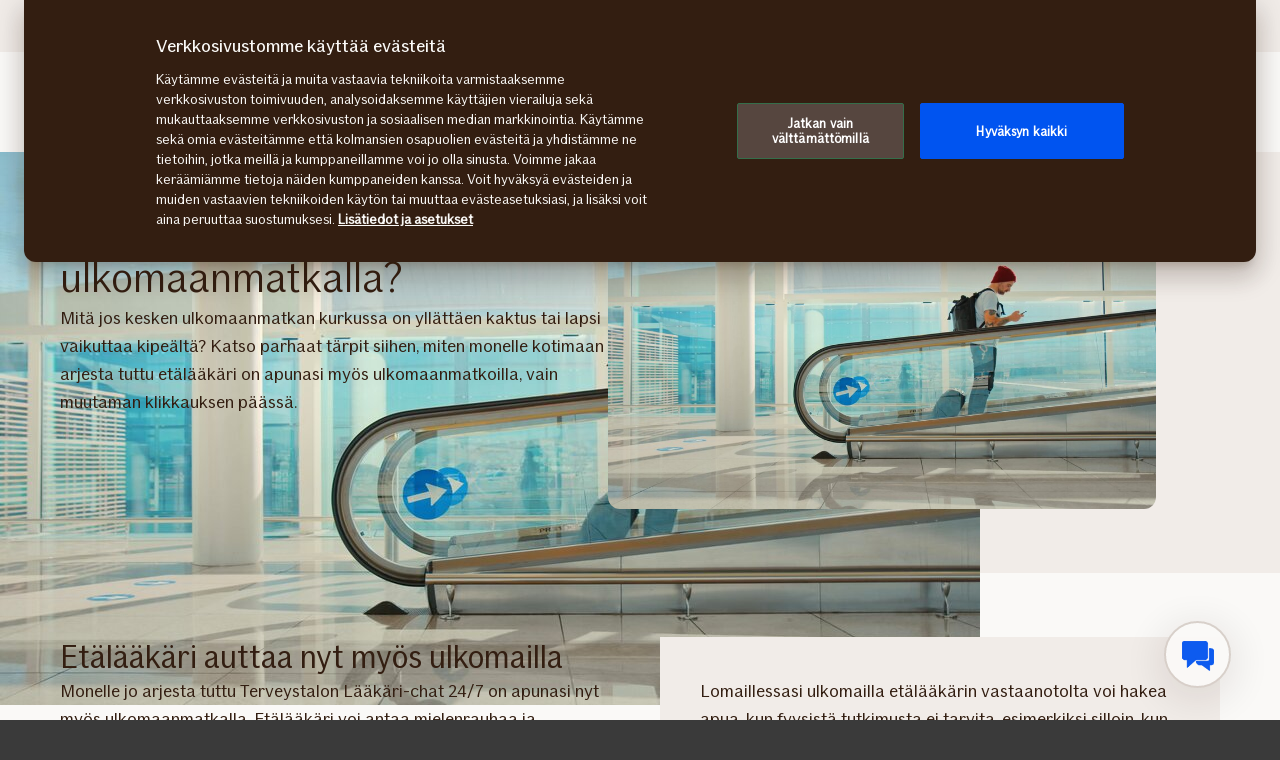

--- FILE ---
content_type: text/html; charset=utf-8
request_url: https://www.if.fi/henkiloasiakkaat/vakuutukset/matkavakuutus/matkustaminen/etalaakari-ulkomaanmatkalla
body_size: 48842
content:




<!DOCTYPE html>

<!--[if lt IE 7]> <html lang="fi-FI" dir="ltr" class="no-js lt-ie9 lt-ie8 lt-ie7"><![endif]-->
<!--[if IE 7]> <html lang="fi-FI" dir="ltr" class="no-js lt-ie9 lt-ie8"><![endif]-->
<!--[if IE 8]> <html lang="fi-FI" dir="ltr" class="no-js lt-ie9"><![endif]-->
<!--[if gt IE 8]><!-->
<html lang="fi-FI" dir="ltr" class="if no-js">
<!--<![endif]-->
<!-- C3:3119d09b-b93b-4362-b438-d7275f759d85 -->
<!-- C4:OPPAWN1LDWK00012O -->

<head>
    
<link rel="preconnect" href="https://v.imgi.no" crossorigin />
<link rel="preconnect" href="https://www.googletagmanager.com" crossorigin="use-credentials" />
<link rel="preconnect" href="https://cdn.cookielaw.org" crossorigin="use-credentials" />
    <meta charset="utf-8" />
    <title>Etälääkäriin pääsee nyt myös ulkomailta ǀ If</title>
    
    <script type="application/ld+json">
        {"@context":"https://schema.org","@graph":[{"@type":"InsuranceAgency","url":"https://www.if.fi","logo":"https://www.if.fi/if-insurance-company-logo.png","brand":{"@type":"Brand","logo":"https://www.if.fi/if-insurance-company-logo.png"},"sameAs":["https://www.if.no/privat","https://www.if.se/privat","https://www.if.dk/privat"]},{"@type":"WebPage","@id":"https://www.if.fi/henkiloasiakkaat/vakuutukset/matkavakuutus/matkustaminen/etalaakari-ulkomaanmatkalla","name":"Etälääkäriin pääsee nyt myös ulkomailta ǀ If","url":"https://www.if.fi/henkiloasiakkaat/vakuutukset/matkavakuutus/matkustaminen/etalaakari-ulkomaanmatkalla","datePublished":"2022-10-03T08.14.13+00:00","dateModified":"2024-10-01T08:13:30+00:00","isPartOf":{"@type":"WebSite","url":"https://www.if.fi"},"publisher":{"@type":"Organization","logo":{"@type":"ImageObject","url":"https://www.if.fi/if-insurance-company-logo.png"},"url":"https://www.if.fi"}}]}
    </script>


    <meta name="keywords" content="etälääkäri, lääkäriin ulkomailla" />
    <meta name="description" content="Etälääkäri auttaa myös reissussa. Katso, milloin etälääkäristä voi olla apua reissun päällä." />
    <meta name="robots" content="index, follow" />
    <meta name="viewport" content="width=device-width, initial-scale=1.0" />
    <meta name="format-detection" content="telephone=no">

    
        <link rel="preload" as="image" href="https://v.imgi.no/e2kgclkjkq-MOODBOARD/980">

    

    

    <link rel="apple-touch-icon" sizes="57x57" href="/static/img/favicons/apple-touch-icon-57x57.png" />
    <link rel="apple-touch-icon" sizes="60x60" href="/static/img/favicons/apple-touch-icon-60x60.png" />
    <link rel="apple-touch-icon" sizes="72x72" href="/static/img/favicons/apple-touch-icon-72x72.png" />
    <link rel="apple-touch-icon" sizes="76x76" href="/static/img/favicons/apple-touch-icon-76x76.png" />
    <link rel="apple-touch-icon" sizes="114x114" href="/static/img/favicons/apple-touch-icon-114x114.png" />
    <link rel="apple-touch-icon" sizes="120x120" href="/static/img/favicons/apple-touch-icon-120x120.png" />
    <link rel="apple-touch-icon" sizes="144x144" href="/static/img/favicons/apple-touch-icon-144x144.png" />
    <link rel="apple-touch-icon" sizes="152x152" href="/static/img/favicons/apple-touch-icon-152x152.png" />
    <link rel="apple-touch-icon" sizes="180x180" href="/static/img/favicons/apple-touch-icon-180x180.png" />
    <link rel="apple-touch-icon" sizes="512x512" href="/static/img/favicons/apple-touch-icon-512x512.png" />
    <link rel="icon" type="image/png" sizes="16x16" href="/static/img/favicons/favicon-16x16.png" />
    <link rel="icon" type="image/png" sizes="32x32" href="/static/img/favicons/favicon-32x32.png" />
    <link rel="icon" type="image/png" sizes="96x96" href="/static/img/favicons/favicon-96x96.png" />
    <link rel="icon" type="image/png" sizes="128x128" href="/static/img/favicons/favicon-128x128.png" />
    <link rel="icon" type="image/png" sizes="196x196" href="/static/img/favicons/favicon-196x196.png" />
    <link rel="icon" type="image/png" sizes="512x512" href="/static/img/favicons/favicon-512x512.png" />
    <link rel="shortcut icon" href="/static/img/favicons/favicon.ico" />
    <meta name="msapplication-square70x70logo" content="/static/img/favicons/mstile-70x70.png" />
    <meta name="msapplication-TileImage" content="/static/img/favicons/mstile-144x144.png" />
    <meta name="msapplication-square150x150logo" content="/static/img/favicons/mstile-150x150.png" />
    <meta name="msapplication-wide310x150logo" content="/static/img/favicons/mstile-310x150.png" />
    <meta name="msapplication-square310x310logo" content="/static/img/favicons/mstile-310x310.png" />
    <meta name="application-name" content="If" />
    <meta name="theme-color" content="#e8e0d9" />
    <meta name="msapplication-TileColor" content="#e8e0d9" />


    <link rel="canonical" href="https://www.if.fi/henkiloasiakkaat/vakuutukset/matkavakuutus/matkustaminen/etalaakari-ulkomaanmatkalla" />
    <style>

        @media (max-width: 660px) {
            body:not(.nonRWD) .ecmt-content {
                border-top: none;
            }
        }

        @media (min-width: 981px) {
            .ecmt-desktop-hidden {
                display: none !important;
            }
        }

        @media (max-width: 660px) {
            body:not(.nonRWD) .ecmt-mobile-only {
                display: block !important;
            }

            body:not(.nonRWD) .ecmt-mobile-hidden {
                display: none !important;
            }
        }

        @media (min-width: 661px) and (max-width: 980px) {
            body:not(.nonRWD) .ecmt-tablet-hidden {
                display: none !important;
            }
        }

        @media (min-width: 661px) and (max-width: 980px) {
            body:not(.nonRWD) .ecmt-icon-not-tablet.ecmt-iconbefore:before, body:not(.nonRWD) .ecmt-icon-not-tablet.ecmt-icon {
                display: none;
            }
        }

        @media (max-width: 660px) {
            body:not(.nonRWD) .ecmt-icon-not-mobile.ecmt-iconbefore:before, body:not(.nonRWD) .ecmt-icon-not-mobile.ecmt-icon {
                display: none;
            }
        }
    </style>

    <link rel="preload" href="/dynamic/fonts/IfSans-Variable.woff2" as="font" type="font/woff2" crossorigin="anonymous">

    <link rel="stylesheet" href="/dynamic/css/global-css-header.633880919ff511b639bd.css" type="text/css" />
    <link rel="stylesheet" href="/dynamic/css/vendor-css.3e19878d6f34d62c26b6.css" type="text/css" />


        <link rel="stylesheet" href="/dynamic/css/vid-all-css.5c7457ca93501dd13023.css" type="text/css" />
        <link rel="preload" href="/dynamic/css/global-css.19dba5f24749e0ac83e5.css" as="style" onload="this.onload=null;this.rel='stylesheet'">
        <noscript><link rel="stylesheet" href="/dynamic/css/global-css.19dba5f24749e0ac83e5.css"></noscript>
    <link rel="stylesheet" href="/dynamic/css/ids-css.9bfdc6abc5b669306800.css" type="text/css" />
    <link rel="stylesheet" href="/dynamic/css/openpages-css.43ba17168cce26d2993d.css" type="text/css" />
    <link rel="stylesheet" href="/dynamic/css/btx-css.825e0a798b3f7ae79032.css" type="text/css" />

    

    
        <link href="/dynamic/css/openpages-breakpoint-helper-css.134188cbb0e67e5fcab7.css" rel="stylesheet" />

    

    
    <link href="https://js.monitor.azure.com" rel="preconnect" crossorigin="anonymous"/>
    <script type="text/javascript">
        window.appInsightsConnectionString = "InstrumentationKey=abc3fb11-41c6-495c-a5dc-14236b942a50;IngestionEndpoint=https://westeurope-5.in.applicationinsights.azure.com/;LiveEndpoint=https://westeurope.livediagnostics.monitor.azure.com/;ApplicationId=a965c93c-1438-4858-8e25-bc0044aadbaa";
    </script>
<script type="text/javascript">
            !(function (cfg) {
                var cs = window.appInsightsConnectionString;
                if (!cs) { console.error("window.appInsightsConnectionString is not set."); return; }
                cfg.cfg.connectionString = cs;

                function e(){cfg.onInit&&cfg.onInit(n)}var x,w,D,t,E,n,C=window,O=document,b=C.location,q="script",I="ingestionendpoint",L="disableExceptionTracking",j="ai.device.";"instrumentationKey"[x="toLowerCase"](),w="crossOrigin",D="POST",t="appInsightsSDK",E=cfg.name||"appInsights",(cfg.name||C[t])&&(C[t]=E),n=C[E]||function(g){var f=!1,m=!1,h={initialize:!0,queue:[],sv:"8",version:2,config:g};function v(e,t){var n={},i="Browser";function a(e){e=""+e;return 1===e.length?"0"+e:e}return n[j+"id"]=i[x](),n[j+"type"]=i,n["ai.operation.name"]=b&&b.pathname||"_unknown_",n["ai.internal.sdkVersion"]="javascript:snippet_"+(h.sv||h.version),{time:(i=new Date).getUTCFullYear()+"-"+a(1+i.getUTCMonth())+"-"+a(i.getUTCDate())+"T"+a(i.getUTCHours())+":"+a(i.getUTCMinutes())+":"+a(i.getUTCSeconds())+"."+(i.getUTCMilliseconds()/1e3).toFixed(3).slice(2,5)+"Z",iKey:e,name:"Microsoft.ApplicationInsights."+e.replace(/-/g,"")+"."+t,sampleRate:100,tags:n,data:{baseData:{ver:2}},ver:undefined,seq:"1",aiDataContract:undefined}}var n,i,t,a,y=-1,T=0,S=["js.monitor.azure.com","js.cdn.applicationinsights.io","js.cdn.monitor.azure.com","js0.cdn.applicationinsights.io","js0.cdn.monitor.azure.com","js2.cdn.applicationinsights.io","js2.cdn.monitor.azure.com","az416426.vo.msecnd.net"],o=g.url||cfg.src,r=function(){return s(o,null)};function s(d,t){if((n=navigator)&&(~(n=(n.userAgent||"").toLowerCase()).indexOf("msie")||~n.indexOf("trident/"))&&~d.indexOf("ai.3")&&(d=d.replace(/(\/)(ai\.3\.)([^\d]*)$/,function(e,t,n){return t+"ai.2"+n})),!1!==cfg.cr)for(var e=0;e<S.length;e++)if(0<d.indexOf(S[e])){y=e;break}var n,i=function(e){var a,t,n,i,o,r,s,c,u,l;h.queue=[],m||(0<=y&&T+1<S.length?(a=(y+T+1)%S.length,p(d.replace(/^(.*\/\/)([\w\.]*)(\/.*)$/,function(e,t,n,i){return t+S[a]+i})),T+=1):(f=m=!0,s=d,!0!==cfg.dle&&(c=(t=function(){var e,t={},n=g.connectionString;if(n)for(var i=n.split(";"),a=0;a<i.length;a++){var o=i[a].split("=");2===o.length&&(t[o[0][x]()]=o[1])}return t[I]||(e=(n=t.endpointsuffix)?t.location:null,t[I]="https://"+(e?e+".":"")+"dc."+(n||"services.visualstudio.com")),t}()).instrumentationkey||g.instrumentationKey||"",t=(t=(t=t[I])&&"/"===t.slice(-1)?t.slice(0,-1):t)?t+"/v2/track":g.endpointUrl,t=g.userOverrideEndpointUrl||t,(n=[]).push((i="SDK LOAD Failure: Failed to load Application Insights SDK script (See stack for details)",o=s,u=t,(l=(r=v(c,"Exception")).data).baseType="ExceptionData",l.baseData.exceptions=[{typeName:"SDKLoadFailed",message:i.replace(/\./g,"-"),hasFullStack:!1,stack:i+"\nSnippet failed to load ["+o+"] -- Telemetry is disabled\nHelp Link: https://go.microsoft.com/fwlink/?linkid=2128109\nHost: "+(b&&b.pathname||"_unknown_")+"\nEndpoint: "+u,parsedStack:[]}],r)),n.push((l=s,i=t,(u=(o=v(c,"Message")).data).baseType="MessageData",(r=u.baseData).message='AI (Internal): 99 message:"'+("SDK LOAD Failure: Failed to load Application Insights SDK script (See stack for details) ("+l+")").replace(/\"/g,"")+'"',r.properties={endpoint:i},o)),s=n,c=t,JSON&&((u=C.fetch)&&!cfg.useXhr?u(c,{method:D,body:JSON.stringify(s),mode:"cors"}):XMLHttpRequest&&((l=new XMLHttpRequest).open(D,c),l.setRequestHeader("Content-type","application/json"),l.send(JSON.stringify(s)))))))},a=function(e,t){m||setTimeout(function(){!t&&h.core||i()},500),f=!1},p=function(e){var n=O.createElement(q),e=(n.src=e,t&&(n.integrity=t),n.setAttribute("data-ai-name",E),cfg[w]);return!e&&""!==e||"undefined"==n[w]||(n[w]=e),n.onload=a,n.onerror=i,n.onreadystatechange=function(e,t){"loaded"!==n.readyState&&"complete"!==n.readyState||a(0,t)},cfg.ld&&cfg.ld<0?O.getElementsByTagName("head")[0].appendChild(n):setTimeout(function(){O.getElementsByTagName(q)[0].parentNode.appendChild(n)},cfg.ld||0),n};p(d)}cfg.sri&&(n=o.match(/^((http[s]?:\/\/.*\/)\w+(\.\d+){1,5})\.(([\w]+\.){0,2}js)$/))&&6===n.length?(d="".concat(n[1],".integrity.json"),i="@".concat(n[4]),l=window.fetch,t=function(e){if(!e.ext||!e.ext[i]||!e.ext[i].file)throw Error("Error Loading JSON response");var t=e.ext[i].integrity||null;s(o=n[2]+e.ext[i].file,t)},l&&!cfg.useXhr?l(d,{method:"GET",mode:"cors"}).then(function(e){return e.json()["catch"](function(){return{}})}).then(t)["catch"](r):XMLHttpRequest&&((a=new XMLHttpRequest).open("GET",d),a.onreadystatechange=function(){if(a.readyState===XMLHttpRequest.DONE)if(200===a.status)try{t(JSON.parse(a.responseText))}catch(e){r()}else r()},a.send())):o&&r();try{h.cookie=O.cookie}catch(k){}function e(e){for(;e.length;)!function(t){h[t]=function(){var e=arguments;f||h.queue.push(function(){h[t].apply(h,e)})}}(e.pop())}var c,u,l="track",d="TrackPage",p="TrackEvent",l=(e([l+"Event",l+"PageView",l+"Exception",l+"Trace",l+"DependencyData",l+"Metric",l+"PageViewPerformance","start"+d,"stop"+d,"start"+p,"stop"+p,"addTelemetryInitializer","setAuthenticatedUserContext","clearAuthenticatedUserContext","flush"]),h.SeverityLevel={Verbose:0,Information:1,Warning:2,Error:3,Critical:4},(g.extensionConfig||{}).ApplicationInsightsAnalytics||{});return!0!==g[L]&&!0!==l[L]&&(e(["_"+(c="onerror")]),u=C[c],C[c]=function(e,t,n,i,a){var o=u&&u(e,t,n,i,a);return!0!==o&&h["_"+c]({message:e,url:t,lineNumber:n,columnNumber:i,error:a,evt:C.event}),o},g.autoExceptionInstrumented=!0),h}(cfg.cfg),(C[E]=n).queue&&0===n.queue.length?(n.queue.push(e),n.trackPageView({})):e();
            })({
               src: "https://js.monitor.azure.com/scripts/b/ai.3.gbl.min.js",
              // name: "appInsights", // Global SDK Instance name defaults to "appInsights" when not supplied
               ld: 0, // Defines the load delay (in ms) before attempting to load the sdk. -1 = block page load and add to head. (default) = 0ms load after timeout,
              useXhr: true, // Use XHR instead of fetch to report failures (if available),
              dle: true, // Prevent the SDK from reporting load failure log
              crossOrigin: "anonymous", // When supplied this will add the provided value as the cross origin attribute on the script tag
              // onInit: null, // Once the application insights instance has loaded and initialized this callback function will be called with 1 argument -- the sdk instance (DON'T ADD anything to the sdk.queue -- As they won't get called)
              sri: false, // Custom optional value to specify whether fetching the snippet from integrity file and do integrity check
              cfg: { // Application Insights Configuration
                connectionString: "YOUR_CONNECTION_STRING"
            }});
            </script>

    <script src="/static/js/jquery.min.js"></script> 
    <script src="/dynamic/js/global-js.0d19ca8d43ee1c8215ab.js" defer></script>
    <script src="/dynamic/js/ecmt-js.7d9f559fd10c8e06c8bd.js" defer></script>   




        <link rel="alternate" hreflang="fi-FI" href="https://www.if.fi/henkiloasiakkaat/vakuutukset/matkavakuutus/matkustaminen/etalaakari-ulkomaanmatkalla" />

    
        
            <!-- Start headscripts -->
            <!-- Headerscript rendered within cachetag -->
            
            <!-- End headscripts -->
        

    <meta property="og:type" content="website" />
<meta property="og:url" content="https://www.if.fi/henkiloasiakkaat/vakuutukset/matkavakuutus/matkustaminen/etalaakari-ulkomaanmatkalla" />
<meta property="og:title" content="Etälääkäriin pääsee nyt myös ulkomailta ǀ If" />
    <meta property="og:description" content="Etälääkäri auttaa myös reissussa. Katso, milloin etälääkäristä voi olla apua reissun päällä." />
    <meta property="og:image" content="https://v.imgi.no/e2kgclkjkq-MOODBOARD/2042" />


    
    

    


<script src="/dynamic/js/global-js.0d19ca8d43ee1c8215ab.js"></script>
<script src="/dynamic/js/ecmt-js.7d9f559fd10c8e06c8bd.js"></script>  

<!--
       __      _                     __
      / /___  (_)___     __  _______/ /
 __  / / __ \/ / __ \   / / / / ___/ / 
/ /_/ / /_/ / / / / /  / /_/ (__  )_/  
\____/\____/_/_/ /_/   \__,_/____(_)   

We are growing our tech community, want to take the next step in your professional career? Check out all our openings here: www.if.fi/joinus 

Not something there for you at the moment? Sign up here to stay in touch with us and we could get back to you as soon as we have something that fits your interest: www.if.fi/intouch

-->

<script type="text/javascript">
var injectScriptAsyncRefInHead = function(lang, domainScript) {
var _script = document.createElement('script');
_script.async = true;
_script.src = "https://cdn.cookielaw.org/scripttemplates/otSDKStub.js"; 
_script.type = "text/javascript";
_script.charset = "UTF-8";

_script.setAttribute("data-language", lang);
_script.setAttribute("data-domain-script", domainScript);

document.head.append(_script);
}

if (location.host === "www.if.fi")
injectScriptAsyncRefInHead("fi","69a0ecd9-0c23-4ee8-980c-e085017365d6");

if (typeof OptanonWrapper !== 'function') {
    function OptanonWrapper() { }
}
</script>

<style>/* Temporary Bugfix for story #1187523 */
.if.panel.is-expandable.is-open > .op.if.content > div[itemprop="acceptedAnswer"] > div[itemprop="text"] > .op.if.section{
padding-top:0px;
}
.if.panel.is-expandable.is-open > .op.if.content > div[itemprop="acceptedAnswer"] > div[itemprop="text"] > .op.if.section:last-child{
padding-bottom:0px;
}
/* End temporary Bugfix for story #1187523 */

/* Temporary Bugfix for story #1192838 */
.search-result-list-item-link a
{
word-break: break-all;
}
/* End Temporary Bugfix for story #1192838 */


.openpages .hubspot-form-theme input[type=submit]{
color: #faf9f7;
}

/*  Fix to not get red error borders for radiobuttons on pageload if set to required but no apointed default value is selected.  */
.if.op.radio-button-input:invalid:not([aria-invalid="true"]){
    border:var(--ids-checkbox-input-border) !important;
}</style>
    
    <!-- Google Analytics Start -->
    <script async type="text/javascript">
        dataLayer = [];
        var gaModel = {event:"Page Load",environmentInfo:{country:"Finland",businessArea:"PRI",portfolio:"if.fi",partner:null},pageInfo:{pageType:"Customer Care Page",pageLanguage:"FI",pageUrl:"https://www.if.fi/henkiloasiakkaat/vakuutukset/matkavakuutus/matkustaminen/etalaakari-ulkomaanmatkalla",canonicalPageUrl:"https://www.if.fi/henkiloasiakkaat/vakuutukset/matkavakuutus/matkustaminen/etalaakari-ulkomaanmatkalla",httpStatusCode:"200",category:"personal",subSubject:"services",mainSubject:"travel",tags:"oasis",step:null,referrer:null},customerInfo:{loggedIn:false,customerId:{id:null,type:null}},processInfo:{name:null,processStep:{mainStep:null,subStep:null}},insuranceInfo:{quoteId:null}};
        var trackingInfoModel = null;
        // Push to datalayery
        if (trackingInfoModel != null) {
            dataLayer.push(trackingInfoModel);
        }
        // Set loggedIn status
        var isLoggedIn = sessionStorage.getItem("op_id_token_claims_obj") != null;
        if (gaModel && gaModel.customerInfo) {
            gaModel.customerInfo.loggedIn = isLoggedIn;
        }

        //Replace nulls with undefined
        const replaceNullWithUndefined = function (obj) {
            obj && obj.constructor === Object && Object.keys(obj).forEach(function (key) {
                if (obj[key] === null) obj[key] = undefined
                if (obj[key]) replaceNullWithUndefined(obj[key])
            });
        }
        replaceNullWithUndefined(gaModel);

        const checkIfOnAFOConfirmationPage = function (gaModelobj) {
            if (typeof gaModelobj !== "undefined") {
                if (typeof gaModelobj.pageInfo !== "undefined") {
                    if (typeof gaModelobj.pageInfo.pageType !== "undefined") {
                        if (gaModelobj.pageInfo.pageType.indexOf("Ask For Offer Confirmation Page") > -1 || gaModelobj.pageInfo.pageType.indexOf("Commercial Light Webshop Confirmation") > -1 || gaModelobj.pageInfo.pageType.indexOf("Commercial OST Webshop Confirmation") > -1) {
                            return true;
                        }
                        else
                            return false;
                    }
                }
            }
        };
        
        function gaModelAddCustomerId(x) {
            if (typeof gaModel !== "undefined") {
                if (typeof gaModel.customerInfo.customerId !== "undefined") {
                    if (x === "") {
                        gaModel.customerInfo.customerId.id = undefined;
                    }
                    else {
                        gaModel.customerInfo.customerId.id = x;
                    }
                    gaModel.customerInfo.customerId.type = "ORG";
                }
            }
        }

        function gaModelAddInsuranceQuoteId(x) {
            if (typeof gaModel !== "undefined") {
                if (typeof gaModel.insuranceInfo !== "undefined") {
                    if (x === "") {
                        gaModel.insuranceInfo.quoteId = "undefined";
                    }
                    else {
                        gaModel.insuranceInfo.quoteId = x;
                    }
                }
            }
        }

        function gaModelAddReferrerUrl(url) {
            if (typeof gaModel !== "undefined") {
                if (typeof gaModel.pageInfo !== "undefined") {
                    if (url !== "") {
                        gaModel.pageInfo.referrer = url;
                    }
                }
            }
        }

        function getCookie(cname) {
            var name = cname + '=';
            var ca = document.cookie.split(';');
            for (var i = 0; i < ca.length; i++) {
                var c = ca[i];
                while (c.charAt(0) == ' ') {
                    c = c.substring(1);
                }
                if (c.indexOf(name) == 0) {
                    return c.substring(name.length, c.length);
                }
            }
            return '';
        }

        let legalNumber = getCookie("galegalnumber");
        if (checkIfOnAFOConfirmationPage(gaModel) && legalNumber !== null && legalNumber !== undefined && legalNumber.length > 0) {
            gaModelAddCustomerId(legalNumber);
        }

        let quoteId = "452ee543-6830-429a-8fd4-3c876d8adaba";
        if (quoteId !== null && quoteId !== undefined && quoteId.length > 0) {
             gaModelAddInsuranceQuoteId(quoteId);
        }

        let referrerUrl = document.referrer;
        if (referrerUrl !== null && referrerUrl !== undefined && referrerUrl.length > 0) {
            gaModelAddReferrerUrl(referrerUrl);
        }

        // Push to datalayer
        dataLayer.push(gaModel);
        
    </script>
    <!-- End Google Analytics -->

    
    <!-- Google Tag Manager -->
        <script>
            (function(w, d, s, l, i) {
                w[l] = w[l] || [];
                w[l].push({
                    'gtm.start':
                        new Date().getTime(),
                    event: 'gtm.js'
                });
                var f = d.getElementsByTagName(s)[0],
                    j = d.createElement(s),
                    dl = l != 'dataLayer' ? '&l=' + l : '';
                j.async = true;
                j.src =
                    '//www.googletagmanager.com/gtm.js?id=' + i + dl;
                f.parentNode.insertBefore(j, f);
            })(window, document, 'script', 'dataLayer', 'GTM-MP869S');
        </script>
    <!-- End Google Tag Manager -->

    <link rel='stylesheet' type='text/css' data-f-resource='EPiServerForms.css' href='/Util/EPiServer.Forms/EPiServerForms.css' />
<script>
var epi = epi||{}; epi.EPiServer = epi.EPiServer||{}; epi.EPiServer.Forms = epi.EPiServer.Forms||{};
                    epi.EPiServer.Forms.InjectFormOwnJQuery = true;epi.EPiServer.Forms.OriginalJQuery = typeof jQuery !== 'undefined' ? jQuery : undefined;
</script>

    

</head>

<body itemscope="itemscope" itemtype="http://schema.org/WebPage" class=" if openpages" style="background-color:#faf9f7">
    <div class="if app">
        
        
    <!-- Google Tag Manager (noscript) -->
        <noscript>
            <iframe src="//www.googletagmanager.com/ns.html?id=GTM-MP869S"
                    height="0" width="0" style="display: none; visibility: hidden" title="Google Tag Manager"></iframe>
        </noscript>
    <!-- End Google Tag Manager (noscript) -->


        

        


        <a href="#main-navigation" class="visuallyhidden">Päävalikko</a>
        <a href="#main" class="visuallyhidden">Siirry sisältöön</a>


        
    <span id="ifparams" style="display: none;"></span>






<header class="if op-header has-hero is-fixed">
    <nav class="if primary" aria-label="Sivuston osiovalikko">
        




<div class="if mobile flex">
    <ul class="if mobile-menu-list four-btns" id="main-navigation-mobile">
            <li class="if mobile-menu-item logo-holder">
                <a href="/henkiloasiakkaat" class="if logo small" aria-label="Siirry etusivulle" title="Vakuutusyhti&#xF6; If &#x2013; Pohjoismaiden johtava vahinkovakuutusyhti&#xF6;"></a>
            </li>
            <li class="if mobile-menu-item action-holder">
                <button class="if mobile-menu-action mobile-menu button typography ui x-small"
                aria-expanded="false"
                aria-controls="mobile-search-dropdown"
                >                    
                    <span class="op-font-icon-wrapper size-16">
                        <span class="op-icon-ui-16 op-icon-ui-16-search"></span>
                    </span>
                    Haku
                </button>
                <div class="if mobile-dropdown" id="mobile-search-dropdown">
                    <span class="if typography ui large weight-medium">Haku</span>
                    <div class="if mobile-search">
                        <form class="if" id="cse-search-box-mobile" action="/henkiloasiakkaat/haku" method="GET" role="search">
                            <div class="if flex justify-content-end background-beige-100 border-radius-6 align-items-center">
                                <input type="search"
                                id="btx-search-input-mobile"
                                maxlength="60"
                                placeholder="...kirjoita hakusana:"
                                class="if input-field js-if-mobile-search"
                                name="q" />
                                <label for="btx-search-input-mobile"><span class="if axe sr-only">...kirjoita hakusana:</span></label>
                                <button type="submit" class="if icon-button plain quiet medium" aria-label="Haku">
                                    <span class="op-font-icon-wrapper size-24">
                                        <span class="op-icon-ui-24 op-icon-ui-24-search" aria-hidden="true"></span>
                                    </span>
                                </button>
                            </div>
                        </form>
                    </div>
                </div>
            </li>
            <li class="if mobile-menu-item action-holder shopping-cart-holder">
                <a href="https://webshopbasketfi.if.fi/Home/Basket" class="if mobile-menu-action shopping-cart position-relative typography ui x-small">
                    <span class="mobile-basket-count" basketproductcount></span>
                    <span class="op-font-icon-wrapper size-16">
                        <span class="op-icon-ui-16 op-icon-ui-16-shopping-cart"></span>
                    </span>
                    Ostoskori
                </a>
            </li>


  




            <li class="if mobile-menu-item action-holder login-holder ">
                <button type="button" class="if mobile-menu-action mobile-menu button login typography ui x-small" aria-label="Kirjautumisvalikko" aria-expanded="false">
                    <span class="op-font-icon-wrapper size-16">
                        <span class="op-icon-ui-16 op-icon-ui-16-user"></span>
                    </span>
                    Kirjaudu
                </button>
                <div class="if mobile-dropdown">
                    <span class="if typography ui large weight-medium">Kirjaudu sisään</span>
                       
                    <div class="if flex-column gap-8">
                        <ul class="if flex-column gap-8 mb-0">
                                <li class="if pt-8 pb-8">
                                    <a href="https://omatsivut.if.fi/" class="if typography ui large gap-8 flex align-items-center fit-content">
                                        <span class="op-link-text">Omat sivut henkilöasiakkaille</span>
                                        <span class="op-font-icon-wrapper size-16">
                                            <span class="op-icon-ui-16 op-icon-ui-16-arrow-link"></span>
                                        </span>
                                    </a>
                                </li>
                                <li class="if pt-8 pb-8">
                                    <a href="/yritysasiakkaat/omat-sivut/omat-sivut-kirjaudu-sisaan" class="if typography ui large gap-8 flex align-items-center fit-content">
                                        <span class="op-link-text">Työntekijän Omat sivut</span>
                                        <span class="op-font-icon-wrapper size-16">
                                            <span class="op-icon-ui-16 op-icon-ui-16-arrow-link"></span>
                                        </span>
                                    </a>
                                </li>
                                <li class="if pt-8 pb-8">
                                    <a href="/yritysasiakkaat/omat-sivut" class="if typography ui large gap-8 flex align-items-center fit-content">
                                        <span class="op-link-text">Yrityksen Omat sivut</span>
                                        <span class="op-font-icon-wrapper size-16">
                                            <span class="op-icon-ui-16 op-icon-ui-16-arrow-link"></span>
                                        </span>
                                    </a>
                                </li>
                                <li class="if pt-8 pb-8">
                                    <a href="https://www.if-insurance.com/large-enterprises/if-login" class="if typography ui large gap-8 flex align-items-center fit-content">
                                        <span class="op-link-text">If Login suurasiakkaille</span>
                                        <span class="op-font-icon-wrapper size-16">
                                            <span class="op-icon-ui-16 op-icon-ui-16-arrow-link"></span>
                                        </span>
                                    </a>
                                </li>
                        </ul>
                    </div>                 
                </div>
            </li>

        <li class="if mobile-menu-item action-holder mobile-menu-holder">
            <button type="button" class="if mobile-menu-action button mobile-menu-btn typography ui x-small" aria-expanded="false">
                <span class="op-font-icon-wrapper size-16">
                    <span class="op-icon-ui-16 op-icon-ui-16-menu"></span>
                </span>
                Valikko
            </button>
            <div class="if mobile-menu-container">
                    <ul class="if tabs small gap-0" role="tablist">
                            <li>
                                <button 
                                id="mobile-menu-tab-1" 
                                class="if tab ba-selection ui typography medium is-selected"
                                role="tab" 
                                aria-selected=true
                                aria-controls="mobile-menu-ba-1"
                                >
                                    Henkil&#xF6;asiakkaat
                                </button>
                            </li>
                            <li>
                                <button 
                                id="mobile-menu-tab-2" 
                                class="if tab ba-selection ui typography medium "
                                role="tab" 
                                aria-selected=false
                                aria-controls="mobile-menu-ba-2"
                                >
                                    Yritysasiakkaat
                                </button>
                            </li>
                            <li>
                                <button 
                                id="mobile-menu-tab-3" 
                                class="if tab ba-selection ui typography medium "
                                role="tab" 
                                aria-selected=false
                                aria-controls="mobile-menu-ba-3"
                                >
                                    Tietoa Ifist&#xE4;
                                </button>
                            </li>
                    </ul>
                        <div 
                        id="mobile-menu-ba-1"
                        class="if mobile-menu-tab-panel display-none is-selected"
                        role="tabpanel"
                        aria-labelledby="mobile-menu-tab-1"
                        >

                                <div class="if flex-column gap-16">                                           
                                            <details class="if is-parent">
                                                <summary class="if typography heading small flex-row justify-content-space-between pt-8 pb-8">
                                                    Vakuutukset
                                                    <span class="if expandable-section-arrow">                                                        
                                                        <span class="op-font-icon-wrapper size-32 op-ignore-icon-transform">
                                                            <span class="op-icon-ui-32 op-icon-ui-32-arrow-sm-down"></span>
                                                        </span>
                                                    </span>
                                                </summary>
                                                <div class="if flex-column thirdlevel pt-16">
                                                            <details class="if is-parent">
                                                                <summary class="if flex-row justify-content-space-between align-items-center pt-16 pb-16">
                                                                    <span class="if typography ui large flex gap-16 align-items-center">
                                                                        <span class="op-font-icon-wrapper size-24">
                                                                            <span class="op-icon-product-24 op-icon-product-24-home"></span>
                                                                        </span>
                                                                        Koti
                                                                    </span>
                                                                    <span class="if expandable-section-arrow">
                                                                        <span class="op-font-icon-wrapper size-32 op-ignore-icon-transform">
                                                                            <span class="op-icon-ui-32 op-icon-ui-32-arrow-sm-down"></span>
                                                                        </span>
                                                                    </span>
                                                                </summary>
                                                                <div class="if flex-column fourthlevel">
                                                                    <ul class="if mb-0">
                                                                            <li class="if pt-16 pb-16"><a href="/henkiloasiakkaat/vakuutukset/kotivakuutus/kerrostalo-rivitalo" class="if link">Kerros- ja rivitalon vakuutus</a></li>
                                                                            <li class="if pt-16 pb-16"><a href="/henkiloasiakkaat/vakuutukset/kotivakuutus/omakotitalo" class="if link">Omakotitalon vakuutus</a></li>
                                                                            <li class="if pt-16 pb-16"><a href="/henkiloasiakkaat/vakuutukset/kotivakuutus/paritalo" class="if link">Paritalon vakuutus</a></li>
                                                                            <li class="if pt-16 pb-16"><a href="/henkiloasiakkaat/vakuutukset/kotivakuutus/vuokranantajan-vakuutus" class="if link">Vuokranantajan vakuutus</a></li>
                                                                            <li class="if pt-16 pb-16"><a href="/henkiloasiakkaat/vakuutukset/kotivakuutus/mokkivakuutus" class="if link">M&#xF6;kkivakuutus</a></li>
                                                                            <li class="if pt-16 pb-16"><a href="/henkiloasiakkaat/vakuutukset/kotivakuutus/omakotitalo/omakotitalon-kunnossapitosuunnitelma" class="if link">Omakotitalon kunnossapitosuunnitelma</a></li>
                                                                            <li class="if pt-16 pb-16"><a href="/henkiloasiakkaat/vakuutukset/kotivakuutus/kodin-turvallisuus" class="if link">Kodin turvallisuus</a></li>
                                                                    </ul>
                                                                </div>
                                                            </details>
                                                            <details class="if is-parent">
                                                                <summary class="if flex-row justify-content-space-between align-items-center pt-16 pb-16">
                                                                    <span class="if typography ui large flex gap-16 align-items-center">
                                                                        <span class="op-font-icon-wrapper size-24">
                                                                            <span class="op-icon-product-24 op-icon-product-24-car"></span>
                                                                        </span>
                                                                        Auto
                                                                    </span>
                                                                    <span class="if expandable-section-arrow">
                                                                        <span class="op-font-icon-wrapper size-32 op-ignore-icon-transform">
                                                                            <span class="op-icon-ui-32 op-icon-ui-32-arrow-sm-down"></span>
                                                                        </span>
                                                                    </span>
                                                                </summary>
                                                                <div class="if flex-column fourthlevel">
                                                                    <ul class="if mb-0">
                                                                            <li class="if pt-16 pb-16"><a href="/henkiloasiakkaat/vakuutukset/autovakuutus" class="if link">Autovakuutus</a></li>
                                                                            <li class="if pt-16 pb-16"><a href="/henkiloasiakkaat/vakuutukset/ajoneuvot/liikennevakuutus" class="if link">Liikennevakuutus</a></li>
                                                                            <li class="if pt-16 pb-16"><a href="/henkiloasiakkaat/vakuutukset/autovakuutus/miksi-autovakuutus/mita-kasko-korvaa" class="if link">Kaskovakuutus</a></li>
                                                                            <li class="if pt-16 pb-16"><a href="/henkiloasiakkaat/vakuutukset/autovakuutus/sahkoauton-vakuutus" class="if link">S&#xE4;hk&#xF6;auton vakuutus</a></li>
                                                                            <li class="if pt-16 pb-16"><a href="/henkiloasiakkaat/vakuutukset/autovakuutus/miksi-autovakuutus" class="if link">Edut ja palvelut autoilijalle</a></li>
                                                                            <li class="if pt-16 pb-16"><a href="/henkiloasiakkaat/vakuutukset/autovakuutus/auton-vaihto" class="if link">Auton vaihto</a></li>
                                                                            <li class="if pt-16 pb-16"><a href="/henkiloasiakkaat/vakuutukset/ajoneuvot/liikennekaytostapoisto" class="if link">Liikennek&#xE4;yt&#xF6;st&#xE4;poisto</a></li>
                                                                    </ul>
                                                                </div>
                                                            </details>
                                                            <details class="if is-parent">
                                                                <summary class="if flex-row justify-content-space-between align-items-center pt-16 pb-16">
                                                                    <span class="if typography ui large flex gap-16 align-items-center">
                                                                        <span class="op-font-icon-wrapper size-24">
                                                                            <span class="op-icon-product-24 op-icon-product-24-vehicles"></span>
                                                                        </span>
                                                                        Ajoneuvot
                                                                    </span>
                                                                    <span class="if expandable-section-arrow">
                                                                        <span class="op-font-icon-wrapper size-32 op-ignore-icon-transform">
                                                                            <span class="op-icon-ui-32 op-icon-ui-32-arrow-sm-down"></span>
                                                                        </span>
                                                                    </span>
                                                                </summary>
                                                                <div class="if flex-column fourthlevel">
                                                                    <ul class="if mb-0">
                                                                            <li class="if pt-16 pb-16"><a href="/henkiloasiakkaat/vakuutukset/ajoneuvot/moottorikelkkavakuutus" class="if link">Moottorikelkan vakuutus</a></li>
                                                                            <li class="if pt-16 pb-16"><a href="/henkiloasiakkaat/vakuutukset/ajoneuvot/moottoripyoravakuutus" class="if link">Moottoripy&#xF6;r&#xE4;n vakuutus</a></li>
                                                                            <li class="if pt-16 pb-16"><a href="/henkiloasiakkaat/vakuutukset/venevakuutus" class="if link">Venevakuutus</a></li>
                                                                            <li class="if pt-16 pb-16"><a href="/henkiloasiakkaat/vakuutukset/ajoneuvot/pakettiautovakuutus" class="if link">Pakettiauton vakuutus</a></li>
                                                                            <li class="if pt-16 pb-16"><a href="/henkiloasiakkaat/vakuutukset/ajoneuvot/sahkoiset-kulkuvalineet" class="if link">S&#xE4;hk&#xF6;iset kulkuv&#xE4;lineet</a></li>
                                                                            <li class="if pt-16 pb-16"><a href="/henkiloasiakkaat/vakuutukset/ajoneuvot/mopovakuutus" class="if link">Mopovakuutus</a></li>
                                                                            <li class="if pt-16 pb-16"><a href="/henkiloasiakkaat/vakuutukset/ajoneuvot/monkijavakuutus" class="if link">M&#xF6;nkij&#xE4;vakuutus</a></li>
                                                                            <li class="if pt-16 pb-16"><a href="/henkiloasiakkaat/vakuutukset/ajoneuvot/matkailuautovakuutus" class="if link">Matkailuauton vakuutus</a></li>
                                                                            <li class="if pt-16 pb-16"><a href="/henkiloasiakkaat/vakuutukset/ajoneuvot/matkailuvaunuvakuutus" class="if link">Matkailuvaunun vakuutus</a></li>
                                                                            <li class="if pt-16 pb-16"><a href="/henkiloasiakkaat/vakuutukset/ajoneuvot/peravaunuvakuutus" class="if link">Per&#xE4;vaunun vakuutus</a></li>
                                                                            <li class="if pt-16 pb-16"><a href="/henkiloasiakkaat/vakuutukset/ajoneuvot/kuorma-autovakuutus" class="if link">Kuorma-auton vakuutus</a></li>
                                                                            <li class="if pt-16 pb-16"><a href="/henkiloasiakkaat/vakuutukset/ajoneuvot/traktorimonkijavakuutus" class="if link">Traktorivakuutus</a></li>
                                                                            <li class="if pt-16 pb-16"><a href="/henkiloasiakkaat/vakuutukset/ajoneuvot/museoajoneuvovakuutus" class="if link">Museoajoneuvon vakuutus</a></li>
                                                                            <li class="if pt-16 pb-16"><a href="/henkiloasiakkaat/vakuutukset/ajoneuvot/liikennekaytostapoisto" class="if link">Liikennek&#xE4;yt&#xF6;st&#xE4;poisto</a></li>
                                                                    </ul>
                                                                </div>
                                                            </details>
                                                            <details class="if is-parent">
                                                                <summary class="if flex-row justify-content-space-between align-items-center pt-16 pb-16">
                                                                    <span class="if typography ui large flex gap-16 align-items-center">
                                                                        <span class="op-font-icon-wrapper size-24">
                                                                            <span class="op-icon-ui-24 op-icon-ui-24-user"></span>
                                                                        </span>
                                                                        Henkil&#xF6;t
                                                                    </span>
                                                                    <span class="if expandable-section-arrow">
                                                                        <span class="op-font-icon-wrapper size-32 op-ignore-icon-transform">
                                                                            <span class="op-icon-ui-32 op-icon-ui-32-arrow-sm-down"></span>
                                                                        </span>
                                                                    </span>
                                                                </summary>
                                                                <div class="if flex-column fourthlevel">
                                                                    <ul class="if mb-0">
                                                                            <li class="if pt-16 pb-16"><a href="/henkiloasiakkaat/vakuutukset/henkilovakuutukset/terveysturva" class="if link">Terveysturva</a></li>
                                                                            <li class="if pt-16 pb-16"><a href="/henkiloasiakkaat/vakuutukset/henkilovakuutukset/tapaturmavakuutus" class="if link">Sairaus- ja tapaturmavakuutus</a></li>
                                                                            <li class="if pt-16 pb-16"><a href="/henkiloasiakkaat/vakuutukset/henkilovakuutukset/toimeentulovakuutus" class="if link">Toimeentulovakuutus</a></li>
                                                                            <li class="if pt-16 pb-16"><a href="/henkiloasiakkaat/vakuutukset/henkilovakuutukset/vakavan-sairauden-turva" class="if link">Vakavan  sairauden turva</a></li>
                                                                            <li class="if pt-16 pb-16"><a href="/henkiloasiakkaat/vakuutukset/henkilovakuutukset/henkivakuutus" class="if link">Henkivakuutus</a></li>
                                                                            <li class="if pt-16 pb-16"><a href="/henkiloasiakkaat/vakuutukset/henkilovakuutukset/vauvavakuutus" class="if link">Vauvavakuutus</a></li>
                                                                            <li class="if pt-16 pb-16"><a href="/henkiloasiakkaat/vakuutukset/henkilovakuutukset/lapsivakuutus" class="if link">Lapsivakuutus</a></li>
                                                                            <li class="if pt-16 pb-16"><a href="/henkiloasiakkaat/vakuutukset/henkilovakuutukset/urheiluvakuutus" class="if link">Urheiluvakuutus</a></li>
                                                                    </ul>
                                                                </div>
                                                            </details>
                                                            <details class="if is-parent">
                                                                <summary class="if flex-row justify-content-space-between align-items-center pt-16 pb-16">
                                                                    <span class="if typography ui large flex gap-16 align-items-center">
                                                                        <span class="op-font-icon-wrapper size-24">
                                                                            <span class="op-icon-product-24 op-icon-product-24-dog"></span>
                                                                        </span>
                                                                        El&#xE4;imet
                                                                    </span>
                                                                    <span class="if expandable-section-arrow">
                                                                        <span class="op-font-icon-wrapper size-32 op-ignore-icon-transform">
                                                                            <span class="op-icon-ui-32 op-icon-ui-32-arrow-sm-down"></span>
                                                                        </span>
                                                                    </span>
                                                                </summary>
                                                                <div class="if flex-column fourthlevel">
                                                                    <ul class="if mb-0">
                                                                            <li class="if pt-16 pb-16"><a href="/henkiloasiakkaat/vakuutukset/elainvakuutukset/koiravakuutus" class="if link">Koiravakuutus</a></li>
                                                                            <li class="if pt-16 pb-16"><a href="/henkiloasiakkaat/vakuutukset/elainvakuutukset/kissavakuutus" class="if link">Kissavakuutus</a></li>
                                                                            <li class="if pt-16 pb-16"><a href="/henkiloasiakkaat/vakuutukset/elainvakuutukset/hevosvakuutus" class="if link">Hevosvakuutus</a></li>
                                                                            <li class="if pt-16 pb-16"><a href="/henkiloasiakkaat/vakuutukset/elainvakuutukset/etaelainlaakari" class="if link">Et&#xE4;el&#xE4;inl&#xE4;&#xE4;k&#xE4;ri</a></li>
                                                                            <li class="if pt-16 pb-16"><a href="/henkiloasiakkaat/vakuutukset/elainvakuutukset/elaimen-suorakorvaus" class="if link">Suorakorvaus</a></li>
                                                                            <li class="if pt-16 pb-16"><a href="/henkiloasiakkaat/vakuutukset/elainvakuutukset/koiravakuutus/koiran-kanssa" class="if link">Vinkit koiran omistajalle</a></li>
                                                                    </ul>
                                                                </div>
                                                            </details>
                                                            <details class="if is-parent">
                                                                <summary class="if flex-row justify-content-space-between align-items-center pt-16 pb-16">
                                                                    <span class="if typography ui large flex gap-16 align-items-center">
                                                                        <span class="op-font-icon-wrapper size-24">
                                                                            <span class="op-icon-product-24 op-icon-product-24-bag"></span>
                                                                        </span>
                                                                        Matka
                                                                    </span>
                                                                    <span class="if expandable-section-arrow">
                                                                        <span class="op-font-icon-wrapper size-32 op-ignore-icon-transform">
                                                                            <span class="op-icon-ui-32 op-icon-ui-32-arrow-sm-down"></span>
                                                                        </span>
                                                                    </span>
                                                                </summary>
                                                                <div class="if flex-column fourthlevel">
                                                                    <ul class="if mb-0">
                                                                            <li class="if pt-16 pb-16"><a href="/henkiloasiakkaat/vakuutukset/matkavakuutus" class="if link">Matkavakuutus</a></li>
                                                                            <li class="if pt-16 pb-16"><a href="/henkiloasiakkaat/vakuutukset/matkavakuutus/maaraaikainen-matkavakuutus" class="if link">M&#xE4;&#xE4;r&#xE4;aikainen matkavakuutus</a></li>
                                                                    </ul>
                                                                </div>
                                                            </details>
                                                            <details class="if is-parent">
                                                                <summary class="if flex-row justify-content-space-between align-items-center pt-16 pb-16">
                                                                    <span class="if typography ui large flex gap-16 align-items-center">
                                                                        <span class="op-font-icon-wrapper size-24">
                                                                            <span class="op-icon-product-24 op-icon-product-24-boat"></span>
                                                                        </span>
                                                                        Vene
                                                                    </span>
                                                                    <span class="if expandable-section-arrow">
                                                                        <span class="op-font-icon-wrapper size-32 op-ignore-icon-transform">
                                                                            <span class="op-icon-ui-32 op-icon-ui-32-arrow-sm-down"></span>
                                                                        </span>
                                                                    </span>
                                                                </summary>
                                                                <div class="if flex-column fourthlevel">
                                                                    <ul class="if mb-0">
                                                                            <li class="if pt-16 pb-16"><a href="/henkiloasiakkaat/vakuutukset/venevakuutus" class="if link">Venevakuutus</a></li>
                                                                            <li class="if pt-16 pb-16"><a href="/henkiloasiakkaat/vakuutukset/venevakuutus/veneily" class="if link">Vinkit veneilij&#xE4;lle</a></li>
                                                                    </ul>
                                                                </div>
                                                            </details>
                                                            <details class="if is-parent">
                                                                <summary class="if flex-row justify-content-space-between align-items-center pt-16 pb-16">
                                                                    <span class="if typography ui large flex gap-16 align-items-center">
                                                                        <span class="op-font-icon-wrapper size-24">
                                                                            <span class="op-icon-product-24 op-icon-product-24-forest"></span>
                                                                        </span>
                                                                        Mets&#xE4;
                                                                    </span>
                                                                    <span class="if expandable-section-arrow">
                                                                        <span class="op-font-icon-wrapper size-32 op-ignore-icon-transform">
                                                                            <span class="op-icon-ui-32 op-icon-ui-32-arrow-sm-down"></span>
                                                                        </span>
                                                                    </span>
                                                                </summary>
                                                                <div class="if flex-column fourthlevel">
                                                                    <ul class="if mb-0">
                                                                            <li class="if pt-16 pb-16"><a href="/henkiloasiakkaat/vakuutukset/metsavakuutus" class="if link">Mets&#xE4;vakuutus</a></li>
                                                                    </ul>
                                                                </div>
                                                            </details>
                                                </div>
                                            </details>
                                            <details class="if is-parent">
                                                <summary class="if typography heading small flex-row justify-content-space-between pt-8 pb-8">
                                                    Vahingot
                                                    <span class="if expandable-section-arrow">                                                        
                                                        <span class="op-font-icon-wrapper size-32 op-ignore-icon-transform">
                                                            <span class="op-icon-ui-32 op-icon-ui-32-arrow-sm-down"></span>
                                                        </span>
                                                    </span>
                                                </summary>
                                                <div class="if flex-column thirdlevel pt-16">
                                                            <a href="/henkiloasiakkaat/vahingot/ajoneuvo" class="if typography ui large flex gap-16 pt-16 pb-16 align-items-center">
                                                                <span class="op-font-icon-wrapper size-24">
                                                                    <span class="op-icon-coverage-24 op-icon-coverage-24-car-collision"></span>
                                                                </span>
                                                                <span class="op-link-text">Ajoneuvo</span>
                                                            </a>
                                                            <a href="/henkiloasiakkaat/vahingot/henkilo" class="if typography ui large flex gap-16 pt-16 pb-16 align-items-center">
                                                                <span class="op-font-icon-wrapper size-24">
                                                                    <span class="op-icon-product-24 op-icon-product-24-life"></span>
                                                                </span>
                                                                <span class="op-link-text">Henkil&#xF6;</span>
                                                            </a>
                                                            <a href="/henkiloasiakkaat/vahingot/koti-ja-omaisuus" class="if typography ui large flex gap-16 pt-16 pb-16 align-items-center">
                                                                <span class="op-font-icon-wrapper size-24">
                                                                    <span class="op-icon-product-24 op-icon-product-24-home"></span>
                                                                </span>
                                                                <span class="op-link-text">Koti ja omaisuus</span>
                                                            </a>
                                                            <a href="/henkiloasiakkaat/vahingot/vahinko-ulkomailla" class="if typography ui large flex gap-16 pt-16 pb-16 align-items-center">
                                                                <span class="op-font-icon-wrapper size-24">
                                                                    <span class="op-icon-product-24 op-icon-product-24-one-way-ticket"></span>
                                                                </span>
                                                                <span class="op-link-text">Matka</span>
                                                            </a>
                                                            <a href="/henkiloasiakkaat/vahingot/elain" class="if typography ui large flex gap-16 pt-16 pb-16 align-items-center">
                                                                <span class="op-font-icon-wrapper size-24">
                                                                    <span class="op-icon-product-24 op-icon-product-24-paw"></span>
                                                                </span>
                                                                <span class="op-link-text">El&#xE4;in</span>
                                                            </a>
                                                            <a href="/henkiloasiakkaat/vahingot/vene" class="if typography ui large flex gap-16 pt-16 pb-16 align-items-center">
                                                                <span class="op-font-icon-wrapper size-24">
                                                                    <span class="op-icon-product-24 op-icon-product-24-boat"></span>
                                                                </span>
                                                                <span class="op-link-text">Vene</span>
                                                            </a>
                                                            <a href="/henkiloasiakkaat/vahingot/oikeusturvavahinko" class="if typography ui large flex gap-16 pt-16 pb-16 align-items-center">
                                                                <span class="op-font-icon-wrapper size-24">
                                                                    <span class="op-icon-product-24 op-icon-product-24-legal"></span>
                                                                </span>
                                                                <span class="op-link-text">Oikeusturva</span>
                                                            </a>
                                                            <a href="/henkiloasiakkaat/vahingot/vastuuvahinko" class="if typography ui large flex gap-16 pt-16 pb-16 align-items-center">
                                                                <span class="op-font-icon-wrapper size-24">
                                                                    <span class="op-icon-product-24 op-icon-product-24-liability"></span>
                                                                </span>
                                                                <span class="op-link-text">Vastuuvahinko</span>
                                                            </a>
                                                            <a href="/henkiloasiakkaat/vahingot" class="if typography ui large flex gap-16 pt-16 pb-16 align-items-center">
                                                                <span class="op-font-icon-wrapper size-24">
                                                                    <span class="op-icon-symbol-24 op-icon-symbol-24-report-claim"></span>
                                                                </span>
                                                                <span class="op-link-text">Kaikki toimintaohjeet</span>
                                                            </a>
                                                </div>
                                            </details>
                                            <details class="if is-parent">
                                                <summary class="if typography heading small flex-row justify-content-space-between pt-8 pb-8">
                                                    Asiakaspalvelu
                                                    <span class="if expandable-section-arrow">                                                        
                                                        <span class="op-font-icon-wrapper size-32 op-ignore-icon-transform">
                                                            <span class="op-icon-ui-32 op-icon-ui-32-arrow-sm-down"></span>
                                                        </span>
                                                    </span>
                                                </summary>
                                                <div class="if flex-column thirdlevel pt-16">
                                                            <a href="https://omatsivut.if.fi/" class="if typography ui large flex gap-16 pt-16 pb-16 align-items-center">
                                                                <span class="op-font-icon-wrapper size-24">
                                                                    <span class="op-icon-product-24 op-icon-product-24-laptop"></span>
                                                                </span>
                                                                <span class="op-link-text">Omat sivut</span>
                                                            </a>
                                                            <a href="/henkiloasiakkaat/asiakaspalvelu/verkkopalvelut/if-mobiili" class="if typography ui large flex gap-16 pt-16 pb-16 align-items-center">
                                                                <span class="op-font-icon-wrapper size-24">
                                                                    <span class="op-icon-product-24 op-icon-product-24-smartphone"></span>
                                                                </span>
                                                                <span class="op-link-text">If Mobiili</span>
                                                            </a>
                                                            <a href="/henkiloasiakkaat/asiakaspalvelu/usein-kysyttya/laskutus" class="if typography ui large flex gap-16 pt-16 pb-16 align-items-center">
                                                                <span class="op-font-icon-wrapper size-24">
                                                                    <span class="op-icon-symbol-24 op-icon-symbol-24-coins"></span>
                                                                </span>
                                                                <span class="op-link-text">Laskutus</span>
                                                            </a>
                                                            <a href="/henkiloasiakkaat/asiakaspalvelu/verkkopalvelut/e-lasku" class="if typography ui large flex gap-16 pt-16 pb-16 align-items-center">
                                                                <span class="op-font-icon-wrapper size-24">
                                                                    <span class="op-icon-product-24 op-icon-product-24-laptop"></span>
                                                                </span>
                                                                <span class="op-link-text">Ota e-lasku k&#xE4;ytt&#xF6;&#xF6;n</span>
                                                            </a>
                                                            <a href="/henkiloasiakkaat/asiakaspalvelu" class="if typography ui large flex gap-16 pt-16 pb-16 align-items-center">
                                                                <span class="op-font-icon-wrapper size-24">
                                                                    <span class="op-icon-symbol-24 op-icon-symbol-24-cc"></span>
                                                                </span>
                                                                <span class="op-link-text">Ota yhteytt&#xE4;</span>
                                                            </a>
                                                            <a href="/henkiloasiakkaat/vakuutukset/kotivakuutus/muuttaminen/muuttoilmoitus" class="if typography ui large flex gap-16 pt-16 pb-16 align-items-center">
                                                                <span class="op-font-icon-wrapper size-24">
                                                                    <span class="op-icon-product-24 op-icon-product-24-furnished-property"></span>
                                                                </span>
                                                                <span class="op-link-text">Siirr&#xE4; kotivakuutus</span>
                                                            </a>
                                                            <a href="/henkiloasiakkaat/asiakaspalvelu/usein-kysyttya/kuolinpesan-vakuutukset" class="if typography ui large flex gap-16 pt-16 pb-16 align-items-center">
                                                                <span class="op-font-icon-wrapper size-24">
                                                                    <span class="op-icon-product-24 op-icon-product-24-life"></span>
                                                                </span>
                                                                <span class="op-link-text">Kuolinpes&#xE4;n vakuutukset</span>
                                                            </a>
                                                            <a href="/henkiloasiakkaat/asiakaspalvelu/usein-kysyttya/vakuutuksen-irtisanominen" class="if typography ui large flex gap-16 pt-16 pb-16 align-items-center">
                                                                <span class="op-font-icon-wrapper size-24">
                                                                    <span class="op-icon-ui-24 op-icon-ui-24-leave"></span>
                                                                </span>
                                                                <span class="op-link-text">Irtisano vakuutus</span>
                                                            </a>
                                                </div>
                                            </details>

                                </div>
                                    <div class="if flex-column pt-32 pb-16 pr-8 pl-8 justify-content-end size-h-100p menu-dropdown-login-container">
                                        <button class="if button filled btn-width-100 menu-dropdown-login">Kirjaudu sis&#xE4;&#xE4;n</button>
                                    </div>
                        </div>
                        <div 
                        id="mobile-menu-ba-2"
                        class="if mobile-menu-tab-panel display-none "
                        role="tabpanel"
                        aria-labelledby="mobile-menu-tab-2"
                        >
                                <a href="/yritysasiakkaat" class="if typography heading small pt-8 pb-24">
                                    Yrityksen vakuutukset
                                </a>

                                <div class="if flex-column gap-16">                                           
                                            <details class="if is-parent">
                                                <summary class="if typography heading small flex-row justify-content-space-between pt-8 pb-8">
                                                    Vakuutukset
                                                    <span class="if expandable-section-arrow">                                                        
                                                        <span class="op-font-icon-wrapper size-32 op-ignore-icon-transform">
                                                            <span class="op-icon-ui-32 op-icon-ui-32-arrow-sm-down"></span>
                                                        </span>
                                                    </span>
                                                </summary>
                                                <div class="if flex-column thirdlevel pt-16">
                                                            <details class="if is-parent">
                                                                <summary class="if flex-row justify-content-space-between align-items-center pt-16 pb-16">
                                                                    <span class="if typography ui large flex gap-16 align-items-center">
                                                                        <span class="op-font-icon-wrapper size-24">
                                                                            <span class="op-icon-ui-24 op-icon-ui-24-bullet-list"></span>
                                                                        </span>
                                                                        Vakuutukset
                                                                    </span>
                                                                    <span class="if expandable-section-arrow">
                                                                        <span class="op-font-icon-wrapper size-32 op-ignore-icon-transform">
                                                                            <span class="op-icon-ui-32 op-icon-ui-32-arrow-sm-down"></span>
                                                                        </span>
                                                                    </span>
                                                                </summary>
                                                                <div class="if flex-column fourthlevel">
                                                                    <ul class="if mb-0">
                                                                            <li class="if pt-16 pb-16"><a href="/yritysasiakkaat/vakuutukset" class="if link">Kaikki vakuutukset</a></li>
                                                                            <li class="if pt-16 pb-16"><a href="/yritysasiakkaat/osta-vakuutus-verkosta" class="if link">Osta verkosta</a></li>
                                                                            <li class="if pt-16 pb-16"><a href="/yritysasiakkaat/vakuutukset/tarjous-lomake/yritysvakuutus2-tarjous-lomake" class="if link">Pyyd&#xE4; tarjous</a></li>
                                                                            <li class="if pt-16 pb-16"><a href="/yritysasiakkaat/vakuutukset/yrittajan-vakuutukset/uusi-yrittaja" class="if link">Uusi yritt&#xE4;j&#xE4;</a></li>
                                                                            <li class="if pt-16 pb-16"><a href="/yritysasiakkaat/vakuutukset/yrittajan-vakuutukset/yrittajan-pakolliset-vakuutukset" class="if link">Pakolliset vakuutukset</a></li>
                                                                    </ul>
                                                                </div>
                                                            </details>
                                                            <details class="if is-parent">
                                                                <summary class="if flex-row justify-content-space-between align-items-center pt-16 pb-16">
                                                                    <span class="if typography ui large flex gap-16 align-items-center">
                                                                        <span class="op-font-icon-wrapper size-24">
                                                                            <span class="op-icon-product-24 op-icon-product-24-car"></span>
                                                                        </span>
                                                                        Autot
                                                                    </span>
                                                                    <span class="if expandable-section-arrow">
                                                                        <span class="op-font-icon-wrapper size-32 op-ignore-icon-transform">
                                                                            <span class="op-icon-ui-32 op-icon-ui-32-arrow-sm-down"></span>
                                                                        </span>
                                                                    </span>
                                                                </summary>
                                                                <div class="if flex-column fourthlevel">
                                                                    <ul class="if mb-0">
                                                                            <li class="if pt-16 pb-16"><a href="/yritysasiakkaat/vakuutukset/ajoneuvovakuutukset/autovakuutus-yrityksen-henkiloautolle" class="if link">Autovakuutus</a></li>
                                                                            <li class="if pt-16 pb-16"><a href="/yritysasiakkaat/vakuutukset/ajoneuvovakuutukset/liikennevakuutus" class="if link">Liikennevakuutus</a></li>
                                                                            <li class="if pt-16 pb-16"><a href="/yritysasiakkaat/vakuutukset/ajoneuvovakuutukset/sahkoauton-vakuutus-yritykselle" class="if link">S&#xE4;hk&#xF6;auton vakuutus</a></li>
                                                                            <li class="if pt-16 pb-16"><a href="/yritysasiakkaat/vakuutukset/ajoneuvovakuutukset/liikennevakuutus/autolla-ulkomailla" class="if link">Green Card</a></li>
                                                                            <li class="if pt-16 pb-16"><a href="/yritysasiakkaat/ilmoita-vahingosta/ajoneuvovahinko/hinaus" class="if link">Hinaus- ja tiepalvelu</a></li>
                                                                    </ul>
                                                                </div>
                                                            </details>
                                                            <details class="if is-parent">
                                                                <summary class="if flex-row justify-content-space-between align-items-center pt-16 pb-16">
                                                                    <span class="if typography ui large flex gap-16 align-items-center">
                                                                        <span class="op-font-icon-wrapper size-24">
                                                                            <span class="op-icon-product-24 op-icon-product-24-vehicles"></span>
                                                                        </span>
                                                                        Ajoneuvot
                                                                    </span>
                                                                    <span class="if expandable-section-arrow">
                                                                        <span class="op-font-icon-wrapper size-32 op-ignore-icon-transform">
                                                                            <span class="op-icon-ui-32 op-icon-ui-32-arrow-sm-down"></span>
                                                                        </span>
                                                                    </span>
                                                                </summary>
                                                                <div class="if flex-column fourthlevel">
                                                                    <ul class="if mb-0">
                                                                            <li class="if pt-16 pb-16"><a href="/yritysasiakkaat/vakuutukset/ajoneuvovakuutukset" class="if link">Kaikki ajoneuvot</a></li>
                                                                            <li class="if pt-16 pb-16"><a href="/yritysasiakkaat/vakuutukset/ajoneuvovakuutukset/autovakuutus-yrityksen-pakettiautolle" class="if link">Pakettiauton vakuutus</a></li>
                                                                            <li class="if pt-16 pb-16"><a href="/yritysasiakkaat/vakuutukset/ajoneuvovakuutukset/yrityksen-matkailu-tai-peravaunun-vakuutus" class="if link">Per&#xE4;vaunun vakuutus</a></li>
                                                                            <li class="if pt-16 pb-16"><a href="/yritysasiakkaat/vakuutukset/ajoneuvovakuutukset/yrityksen-kuorma-auton-vakuutus" class="if link">Kuorma-auton vakuutus</a></li>
                                                                            <li class="if pt-16 pb-16"><a href="/yritysasiakkaat/vakuutukset/ajoneuvovakuutukset/tyokoneen-vakuutus" class="if link">Ty&#xF6;koneen vakuutus</a></li>
                                                                    </ul>
                                                                </div>
                                                            </details>
                                                            <details class="if is-parent">
                                                                <summary class="if flex-row justify-content-space-between align-items-center pt-16 pb-16">
                                                                    <span class="if typography ui large flex gap-16 align-items-center">
                                                                        <span class="op-font-icon-wrapper size-24">
                                                                            <span class="op-icon-product-24 op-icon-product-24-health"></span>
                                                                        </span>
                                                                        Henkil&#xF6;t
                                                                    </span>
                                                                    <span class="if expandable-section-arrow">
                                                                        <span class="op-font-icon-wrapper size-32 op-ignore-icon-transform">
                                                                            <span class="op-icon-ui-32 op-icon-ui-32-arrow-sm-down"></span>
                                                                        </span>
                                                                    </span>
                                                                </summary>
                                                                <div class="if flex-column fourthlevel">
                                                                    <ul class="if mb-0">
                                                                            <li class="if pt-16 pb-16"><a href="/yritysasiakkaat/vakuutukset/henkilovakuutukset" class="if link">Kaikki henkil&#xF6;vakuutukset</a></li>
                                                                            <li class="if pt-16 pb-16"><a href="/yritysasiakkaat/vakuutukset/henkilovakuutukset/tyotapaturmavakuutus" class="if link">Ty&#xF6;tapaturmavakuutus</a></li>
                                                                            <li class="if pt-16 pb-16"><a href="/yritysasiakkaat/vakuutukset/henkilovakuutukset/yel-yrittajan-elakevakuutus" class="if link">YEL-vakuutus</a></li>
                                                                            <li class="if pt-16 pb-16"><a href="/yritysasiakkaat/vakuutukset/henkilovakuutukset/if-terveys-terveysvakuutus-yrityksille" class="if link">Terveysvakuutus</a></li>
                                                                            <li class="if pt-16 pb-16"><a href="/yritysasiakkaat/vakuutukset/henkilovakuutukset/yrittajan-tapaturmavakuutus" class="if link">Yritt&#xE4;j&#xE4;n tapaturmavakuutus</a></li>
                                                                    </ul>
                                                                </div>
                                                            </details>
                                                            <details class="if is-parent">
                                                                <summary class="if flex-row justify-content-space-between align-items-center pt-16 pb-16">
                                                                    <span class="if typography ui large flex gap-16 align-items-center">
                                                                        <span class="op-font-icon-wrapper size-24">
                                                                            <span class="op-icon-product-24 op-icon-product-24-liability"></span>
                                                                        </span>
                                                                        Vastuu
                                                                    </span>
                                                                    <span class="if expandable-section-arrow">
                                                                        <span class="op-font-icon-wrapper size-32 op-ignore-icon-transform">
                                                                            <span class="op-icon-ui-32 op-icon-ui-32-arrow-sm-down"></span>
                                                                        </span>
                                                                    </span>
                                                                </summary>
                                                                <div class="if flex-column fourthlevel">
                                                                    <ul class="if mb-0">
                                                                            <li class="if pt-16 pb-16"><a href="/yritysasiakkaat/vakuutukset/vastuuvakuutukset" class="if link">Kaikki vastuuvakuutukset</a></li>
                                                                            <li class="if pt-16 pb-16"><a href="/yritysasiakkaat/vakuutukset/vastuuvakuutukset/toiminnan-vastuu" class="if link">Toiminnan vastuuvakuutus</a></li>
                                                                            <li class="if pt-16 pb-16"><a href="/yritysasiakkaat/vakuutukset/vastuuvakuutukset/oikeusturva" class="if link">Oikeusturvavakuutus</a></li>
                                                                            <li class="if pt-16 pb-16"><a href="/yritysasiakkaat/vakuutukset/vastuuvakuutukset/tietoturvavakuutus" class="if link">Tietoturvavakuutus</a></li>
                                                                            <li class="if pt-16 pb-16"><a href="/yritysasiakkaat/vakuutukset/vastuuvakuutukset/konsulttivastuu" class="if link">Konsulttivastuuvakuutus</a></li>
                                                                    </ul>
                                                                </div>
                                                            </details>
                                                            <details class="if is-parent">
                                                                <summary class="if flex-row justify-content-space-between align-items-center pt-16 pb-16">
                                                                    <span class="if typography ui large flex gap-16 align-items-center">
                                                                        <span class="op-font-icon-wrapper size-24">
                                                                            <span class="op-icon-product-24 op-icon-product-24-laptop"></span>
                                                                        </span>
                                                                        Omaisuus
                                                                    </span>
                                                                    <span class="if expandable-section-arrow">
                                                                        <span class="op-font-icon-wrapper size-32 op-ignore-icon-transform">
                                                                            <span class="op-icon-ui-32 op-icon-ui-32-arrow-sm-down"></span>
                                                                        </span>
                                                                    </span>
                                                                </summary>
                                                                <div class="if flex-column fourthlevel">
                                                                    <ul class="if mb-0">
                                                                            <li class="if pt-16 pb-16"><a href="/yritysasiakkaat/vakuutukset/omaisuusvakuutukset" class="if link">Kaikki omaisuusvakuutukset</a></li>
                                                                            <li class="if pt-16 pb-16"><a href="/yritysasiakkaat/vakuutukset/omaisuusvakuutukset/kiinteistovakuutus" class="if link">Kiinteist&#xF6;vakuutus</a></li>
                                                                            <li class="if pt-16 pb-16"><a href="/yritysasiakkaat/vakuutukset/omaisuusvakuutukset/irtaimistovakuutus" class="if link">Irtaimistovakuutus</a></li>
                                                                            <li class="if pt-16 pb-16"><a href="/yritysasiakkaat/vakuutukset/omaisuusvakuutukset/keskeytysvakuutus" class="if link">Keskeytysvakuutus</a></li>
                                                                            <li class="if pt-16 pb-16"><a href="/yritysasiakkaat/vakuutukset/omaisuusvakuutukset/yrityksen-elainvakuutus" class="if link">Maatila- ja el&#xE4;invakuutus</a></li>
                                                                    </ul>
                                                                </div>
                                                            </details>
                                                            <details class="if is-parent">
                                                                <summary class="if flex-row justify-content-space-between align-items-center pt-16 pb-16">
                                                                    <span class="if typography ui large flex gap-16 align-items-center">
                                                                        <span class="op-font-icon-wrapper size-24">
                                                                            <span class="op-icon-product-24 op-icon-product-24-truck"></span>
                                                                        </span>
                                                                        Kuljetukset
                                                                    </span>
                                                                    <span class="if expandable-section-arrow">
                                                                        <span class="op-font-icon-wrapper size-32 op-ignore-icon-transform">
                                                                            <span class="op-icon-ui-32 op-icon-ui-32-arrow-sm-down"></span>
                                                                        </span>
                                                                    </span>
                                                                </summary>
                                                                <div class="if flex-column fourthlevel">
                                                                    <ul class="if mb-0">
                                                                            <li class="if pt-16 pb-16"><a href="/yritysasiakkaat/vakuutukset/kuljetusvakuutukset" class="if link">Kaikki kuljetusvakuutukset</a></li>
                                                                            <li class="if pt-16 pb-16"><a href="/yritysasiakkaat/vakuutukset/vastuuvakuutukset/toiminnan-vastuu/kuljetusvastuuvakuutus" class="if link">Kuljetusvastuu</a></li>
                                                                            <li class="if pt-16 pb-16"><a href="/yritysasiakkaat/vakuutukset/kuljetusvakuutukset" class="if link">Tavarankuljetus</a></li>
                                                                            <li class="if pt-16 pb-16"><a href="/yritysasiakkaat/vakuutukset/kuljetusvakuutukset/shop-tarjous-lomake" class="if link">Kertakuljetus</a></li>
                                                                    </ul>
                                                                </div>
                                                            </details>
                                                            <details class="if is-parent">
                                                                <summary class="if flex-row justify-content-space-between align-items-center pt-16 pb-16">
                                                                    <span class="if typography ui large flex gap-16 align-items-center">
                                                                        <span class="op-font-icon-wrapper size-24">
                                                                            <span class="op-icon-product-24 op-icon-product-24-ship"></span>
                                                                        </span>
                                                                        Vene tai alus
                                                                    </span>
                                                                    <span class="if expandable-section-arrow">
                                                                        <span class="op-font-icon-wrapper size-32 op-ignore-icon-transform">
                                                                            <span class="op-icon-ui-32 op-icon-ui-32-arrow-sm-down"></span>
                                                                        </span>
                                                                    </span>
                                                                </summary>
                                                                <div class="if flex-column fourthlevel">
                                                                    <ul class="if mb-0">
                                                                            <li class="if pt-16 pb-16"><a href="/yritysasiakkaat/vakuutukset/merivakuutus" class="if link">N&#xE4;yt&#xE4; kaikki</a></li>
                                                                    </ul>
                                                                </div>
                                                            </details>
                                                            <details class="if is-parent">
                                                                <summary class="if flex-row justify-content-space-between align-items-center pt-16 pb-16">
                                                                    <span class="if typography ui large flex gap-16 align-items-center">
                                                                        <span class="op-font-icon-wrapper size-24">
                                                                            <span class="op-icon-product-24 op-icon-product-24-glasses"></span>
                                                                        </span>
                                                                        Yritysj&#xE4;rjest&#xF6;t
                                                                    </span>
                                                                    <span class="if expandable-section-arrow">
                                                                        <span class="op-font-icon-wrapper size-32 op-ignore-icon-transform">
                                                                            <span class="op-icon-ui-32 op-icon-ui-32-arrow-sm-down"></span>
                                                                        </span>
                                                                    </span>
                                                                </summary>
                                                                <div class="if flex-column fourthlevel">
                                                                    <ul class="if mb-0">
                                                                            <li class="if pt-16 pb-16"><a href="/yritysasiakkaat/vakuutukset/yritysryhmat-ja-jarjestot" class="if link">N&#xE4;yt&#xE4; kaikki</a></li>
                                                                    </ul>
                                                                </div>
                                                            </details>
                                                            <a href="/yritysasiakkaat/vakuutukset/valitse-toimialasi" class="if typography ui large flex gap-16 pt-16 pb-16 align-items-center">
                                                                <span class="op-font-icon-wrapper size-24">
                                                                    <span class="op-icon-product-24 op-icon-product-24-company"></span>
                                                                </span>
                                                                <span class="op-link-text">Toimiala</span>
                                                            </a>
                                                            <a href="/yritysasiakkaat/vakuutukset/yrittajan-vakuutukset" class="if typography ui large flex gap-16 pt-16 pb-16 align-items-center">
                                                                <span class="op-font-icon-wrapper size-24">
                                                                    <span class="op-icon-ui-24 op-icon-ui-24-user"></span>
                                                                </span>
                                                                <span class="op-link-text">Yritt&#xE4;j&#xE4;lle</span>
                                                            </a>
                                                            <a href="/yritysasiakkaat/vakuutukset/yrittajan-vakuutukset/pienyrityksen-vakuutukset/pienyritysvakuutus" class="if typography ui large flex gap-16 pt-16 pb-16 align-items-center">
                                                                <span class="op-font-icon-wrapper size-24">
                                                                    <span class="op-icon-ui-24 op-icon-ui-24-multiple"></span>
                                                                </span>
                                                                <span class="op-link-text">Pienyritysvakuutus</span>
                                                            </a>
                                                </div>
                                            </details>
                                            <details class="if is-parent">
                                                <summary class="if typography heading small flex-row justify-content-space-between pt-8 pb-8">
                                                    Ilmoita vahingosta
                                                    <span class="if expandable-section-arrow">                                                        
                                                        <span class="op-font-icon-wrapper size-32 op-ignore-icon-transform">
                                                            <span class="op-icon-ui-32 op-icon-ui-32-arrow-sm-down"></span>
                                                        </span>
                                                    </span>
                                                </summary>
                                                <div class="if flex-column thirdlevel pt-16">
                                                            <a href="/yritysasiakkaat/ilmoita-vahingosta/ajoneuvovahinko" class="if typography ui large flex gap-16 pt-16 pb-16 align-items-center">
                                                                <span class="op-font-icon-wrapper size-24">
                                                                    <span class="op-icon-coverage-24 op-icon-coverage-24-car-collision"></span>
                                                                </span>
                                                                <span class="op-link-text">Ajoneuvo</span>
                                                            </a>
                                                            <a href="/yritysasiakkaat/ilmoita-vahingosta/henkilovahinko" class="if typography ui large flex gap-16 pt-16 pb-16 align-items-center">
                                                                <span class="op-font-icon-wrapper size-24">
                                                                    <span class="op-icon-product-24 op-icon-product-24-life"></span>
                                                                </span>
                                                                <span class="op-link-text">Henkil&#xF6;</span>
                                                            </a>
                                                            <a href="/yritysasiakkaat/ilmoita-vahingosta/omaisuusvahinko" class="if typography ui large flex gap-16 pt-16 pb-16 align-items-center">
                                                                <span class="op-font-icon-wrapper size-24">
                                                                    <span class="op-icon-product-24 op-icon-product-24-building"></span>
                                                                </span>
                                                                <span class="op-link-text">Omaisuus</span>
                                                            </a>
                                                            <a href="/yritysasiakkaat/ilmoita-vahingosta/matkavahinko" class="if typography ui large flex gap-16 pt-16 pb-16 align-items-center">
                                                                <span class="op-font-icon-wrapper size-24">
                                                                    <span class="op-icon-product-24 op-icon-product-24-one-way-ticket"></span>
                                                                </span>
                                                                <span class="op-link-text">Matka</span>
                                                            </a>
                                                            <a href="/yritysasiakkaat/ilmoita-vahingosta/vastuuvahinko" class="if typography ui large flex gap-16 pt-16 pb-16 align-items-center">
                                                                <span class="op-font-icon-wrapper size-24">
                                                                    <span class="op-icon-product-24 op-icon-product-24-liability"></span>
                                                                </span>
                                                                <span class="op-link-text">Vastuuvahinko</span>
                                                            </a>
                                                            <a href="/yritysasiakkaat/ilmoita-vahingosta/oikeusturva" class="if typography ui large flex gap-16 pt-16 pb-16 align-items-center">
                                                                <span class="op-font-icon-wrapper size-24">
                                                                    <span class="op-icon-product-24 op-icon-product-24-legal"></span>
                                                                </span>
                                                                <span class="op-link-text">Oikeusturva</span>
                                                            </a>
                                                            <a href="/yritysasiakkaat/ilmoita-vahingosta/kuljetusvahinko" class="if typography ui large flex gap-16 pt-16 pb-16 align-items-center">
                                                                <span class="op-font-icon-wrapper size-24">
                                                                    <span class="op-icon-product-24 op-icon-product-24-collection-truck"></span>
                                                                </span>
                                                                <span class="op-link-text">Kuljetus</span>
                                                            </a>
                                                            <a href="/yritysasiakkaat/ilmoita-vahingosta/alusvahinko" class="if typography ui large flex gap-16 pt-16 pb-16 align-items-center">
                                                                <span class="op-font-icon-wrapper size-24">
                                                                    <span class="op-icon-product-24 op-icon-product-24-ship"></span>
                                                                </span>
                                                                <span class="op-link-text">Vene tai alus</span>
                                                            </a>
                                                            <a href="/yritysasiakkaat/ilmoita-vahingosta" class="if typography ui large flex gap-16 pt-16 pb-16 align-items-center">
                                                                <span class="op-font-icon-wrapper size-24">
                                                                    <span class="op-icon-symbol-24 op-icon-symbol-24-report-claim"></span>
                                                                </span>
                                                                <span class="op-link-text">Kaikki toimintaohjeet</span>
                                                            </a>
                                                </div>
                                            </details>
                                            <a href="/yritysasiakkaat/omat-sivut" class="if typography heading small pt-8 pb-8">Kirjaudu</a>
                                            <a href="/yritysasiakkaat/ota-yhteytta" class="if typography heading small pt-8 pb-8">Asiakaspalvelu</a>
                                            <a href="/yritysasiakkaat/osta-vakuutus-verkosta" class="if typography heading small pt-8 pb-8">Osta vakuutus</a>

                                            <a href="https://www.if-insurance.com/large-enterprises" class="if typography heading small pt-8 pb-8 flex gap-8 align-items-center">
                                                <span class="op-link-text">Suurasiakkaat</span>
                                                    <span class="op-font-icon-wrapper size-24">
                                                        <span class="op-icon-ui-24 op-icon-ui-24-open-in-new"></span>
                                                    </span>
                                            </a>
                                </div>
                                    <div class="if flex-column pt-32 pb-16 pr-8 pl-8 justify-content-end size-h-100p menu-dropdown-login-container">
                                        <button class="if button filled btn-width-100 menu-dropdown-login">Kirjaudu sis&#xE4;&#xE4;n</button>
                                    </div>
                        </div>
                        <div 
                        id="mobile-menu-ba-3"
                        class="if mobile-menu-tab-panel display-none "
                        role="tabpanel"
                        aria-labelledby="mobile-menu-tab-3"
                        >

                                <div class="if flex-column gap-16">                                           
                                            <a href="/tietoa-ifista/toihin-ifiin" class="if typography heading small pt-8 pb-8">T&#xF6;ihin Ifiin</a>
                                            <a href="/tietoa-ifista/tietoa-meista" class="if typography heading small pt-8 pb-8">Tietoa meist&#xE4;</a>
                                            <a href="/tietoa-ifista/uutishuone" class="if typography heading small pt-8 pb-8">Uutishuone</a>
                                            <details class="if is-parent">
                                                <summary class="if typography heading small flex-row justify-content-space-between pt-8 pb-8">
                                                    Vastuullisuus
                                                    <span class="if expandable-section-arrow">                                                        
                                                        <span class="op-font-icon-wrapper size-32 op-ignore-icon-transform">
                                                            <span class="op-icon-ui-32 op-icon-ui-32-arrow-sm-down"></span>
                                                        </span>
                                                    </span>
                                                </summary>
                                                <div class="if flex-column thirdlevel pt-16">
                                                            <a href="/tietoa-ifista/vastuullisuus" class="if typography ui large flex gap-16 pt-16 pb-16 align-items-center">
                                                                <span class="op-font-icon-wrapper size-24">
                                                                    <span class="op-icon-symbol-24 op-icon-symbol-24-globe"></span>
                                                                </span>
                                                                <span class="op-link-text">Vastuullisuus</span>
                                                            </a>
                                                            <a href="/tietoa-ifista/vastuullisuus/sustainability-stories" class="if typography ui large flex gap-16 pt-16 pb-16 align-items-center">
                                                                <span class="op-font-icon-wrapper size-24">
                                                                    <span class="op-icon-product-24 op-icon-product-24-forest"></span>
                                                                </span>
                                                                <span class="op-link-text">Sustainability Stories</span>
                                                            </a>
                                                            <a href="/tietoa-ifista/vastuullisuus/meidan-vastuullisuusstrategiamme" class="if typography ui large flex gap-16 pt-16 pb-16 align-items-center">
                                                                <span class="op-font-icon-wrapper size-24">
                                                                    <span class="op-icon-symbol-24 op-icon-symbol-24-loop"></span>
                                                                </span>
                                                                <span class="op-link-text">Meid&#xE4;n vastuullisuusstrategiamme</span>
                                                            </a>
                                                            <a href="/tietoa-ifista/vastuullisuus/ilmastomuutokseen-sopeutuminen" class="if typography ui large flex gap-16 pt-16 pb-16 align-items-center">
                                                                <span class="op-font-icon-wrapper size-24">
                                                                    <span class="op-icon-symbol-24 op-icon-symbol-24-umbrella"></span>
                                                                </span>
                                                                <span class="op-link-text">Ilmastonmuutokseen sopeutuminen</span>
                                                            </a>
                                                </div>
                                            </details>
                                            <a href="/tietoa-ifista/ota-yhteytta" class="if typography heading small pt-8 pb-8">Ota yhteytt&#xE4;</a>
                                            <a href="/tietoa-ifista/blogi" class="if typography heading small pt-8 pb-8">Blogi</a>

                                </div>
                                    <div class="if flex-column pt-32 pb-16 pr-8 pl-8 justify-content-end size-h-100p menu-dropdown-login-container">
                                        <button class="if button filled btn-width-100 menu-dropdown-login">Kirjaudu sis&#xE4;&#xE4;n</button>
                                    </div>
                        </div>
            </div>
        </li>
        
            <li class="if hidden-menu-btns">
                <ul class="if flex justify-content-end mb-0">
                        <li class="if mobile-menu-item hidden-menu-btn lang-holder mr-32">
                            <button class="if mobile-change-lang button typography ui medium gap-0"
                                    aria-label="Kielivalikko, valittu kieli on FI"
                                    aria-expanded="false"
                                    aria-controls="lang-list-mobile"
                                    aria-haspopup="menu">
                                <span class="op-font-icon-wrapper size-24">
                                    <span class="op-icon-symbol-24 op-icon-symbol-24-translate"></span>
                                </span>
                                <span class="if pl-8">FI</span>
                                <span class="if dropdown-arrow">
                                    <span class="op-font-icon-wrapper size-24">
                                        <span class="op-icon-ui-24 op-icon-ui-24-arrow-sm-down"></span>
                                    </span>
                                </span>
                            </button>
                            <menu id="lang-list-mobile"
                                    class="if mobile-dropdown flex-column align-right"
                                    role="menu">
                                <ul class="if lang dropdown-list-group no-margin gap-24 pl-16 pr-16"
                                    role="group"
                                    tabindex="-1">
                                    <li class="if flex-row gap-8 align-items-center" tabindex="-1" role="menuitem">
                                        <span class="if typography ui large" style="font-variation-settings: 'wght' 106;">Suomi</span>
                                        <span class="op-font-icon-wrapper size-16">
                                            <span class="op-icon-ui-16 op-icon-ui-16-checkmark"></span>
                                        </span>
                                    </li>
                                        <li class="if" tabindex="-1" role="menuitem">
                                            <a href="/sv/privat" class="if dropdown-list-item typography ui large" lang="sv">På svenska</a>
                                        </li>
                                        <li class="if" tabindex="-1" role="menuitem">
                                            <a href="/en/private-customers" class="if dropdown-list-item typography ui large" lang="en">In English</a>
                                        </li>
                                </ul>
                            </menu>
                        </li>
                    <li class="if mobile-menu-item hidden-menu-btn close-button-holder">
                        <button class="if close-mobile-dropdown icon-button tonal quiet size-32">
                            <span class="if sr-only">Sulje</span>
                            <span class="op-font-icon-wrapper size-16">
                                <span class="op-icon-ui-16 op-icon-ui-16-cross" aria-hidden="true"></span>
                            </span>
                        </button>
                    </li>
                </ul>      
            </li>
        
    </ul>

</div>
        <div class="if desktop section-content display-none">
            <ul class="if desktop-menu-list flex no-margin">
                        <li class="if desktop-menu-item">
                            <a href="/henkiloasiakkaat" class="if desktop-menu-action typography ui medium weight-bold button is-active">Henkilöasiakkaat</a>
                        </li>
                        <li class="if desktop-menu-item">
                            <a href="/yritysasiakkaat" class="if desktop-menu-action button typography ui medium">Yritysasiakkaat</a>
                        </li>
                        <li class="if desktop-menu-item">
                            <a href="https://www.if-insurance.com/large-enterprises" class="if desktop-menu-action button typography ui medium">Suurasiakkaat</a>
                        </li>
                        <li class="if desktop-menu-item">
                            <a href="/tietoa-ifista" class="if desktop-menu-action button typography ui medium">Tietoa Ifistä</a>
                        </li>
                    <li class="if desktop-menu-item change-language-holder is-parent flex-shrink-0 position-relative fit-content">
                        <button type="button"
                                class="if desktop-menu-action change-language button typography ui medium gap-0"
                                aria-label="Kielivalikko, valittu kieli on FI"
                                aria-expanded="false"
                                aria-controls="lang-dropdown-list"
                                aria-haspopup="menu">
                            FI
                        </button>
                        <menu id="lang-dropdown-list"
                              class="if dropdown-list flex-column align-right"
                              role="menu">
                            <ul class="if dropdown-list-group no-margin pt-16 pb-16"
                                role="group"
                                tabindex="-1">
                                    <li class="if" tabindex="-1" role="menuitem">
                                        <a href="/sv/privat" class="if dropdown-list-item" lang="sv">På svenska</a>
                                    </li>
                                    <li class="if" tabindex="-1" role="menuitem">
                                        <a href="/en/private-customers" class="if dropdown-list-item" lang="en">In English</a>
                                    </li>
                            </ul>
                        </menu>
                    </li>





            <li class="if desktop-menu-item login-holder  position-relative fit-content">
                <button 
                    type="button"
                    class="if desktop-menu-action button filled login typography ui medium"
                    aria-label="Kirjautumisvalikko" 
                    aria-expanded="false"
                    aria-controls="login-dropdown-list"
                    aria-haspopup="menu"
                >
                    Kirjaudu
                </button>
                <menu id="login-dropdown-list"
                      class="if dropdown-list flex-column align-right"
                      role="menu">
                    <ul class="if dropdown-list-group no-margin pt-16 pb-16"
                        role="group"
                        tabindex="-1"
                    >
                            <li class="if" tabindex="-1" role="menuitem"><a href="https://omatsivut.if.fi/" class="if dropdown-list-item">Omat sivut henkilöasiakkaille</a></li>
                            <li class="if" tabindex="-1" role="menuitem"><a href="/yritysasiakkaat/omat-sivut/omat-sivut-kirjaudu-sisaan" class="if dropdown-list-item">Työntekijän Omat sivut</a></li>
                            <li class="if" tabindex="-1" role="menuitem"><a href="/yritysasiakkaat/omat-sivut" class="if dropdown-list-item">Yrityksen Omat sivut</a></li>
                            <li class="if" tabindex="-1" role="menuitem"><a href="https://www.if-insurance.com/large-enterprises/if-login" class="if dropdown-list-item">If Login suurasiakkaille</a></li>
                    </ul>
                </menu>
            </li>



            </ul>
        </div>
    </nav>
    
        <nav class="if secondary" aria-label="P&#xE4;&#xE4;valikko">
            <div class="if desktop section-content flex-row" id="header-nav-bar" style="">
                <ul class="if desktop-menu-list" id="main-navigation">

                        <li class="if desktop-menu-item logo-holder">
                            <a href="/henkiloasiakkaat" class="if logo" aria-label="Siirry etusivulle" title="Vakuutusyhti&#xF6; If &#x2013; Pohjoismaiden johtava vahinkovakuutusyhti&#xF6;"></a>
                        </li>

                                    <li class="if desktop-menu-item is-parent">
                                        <button class="if desktop-menu-action button typography ui medium js-toggle-desktop-gh-menu-item-button-isparent gap-0"
                                                aria-expanded="false"
                                                aria-controls="op-tertiary-menu-0">
                                            Vakuutukset
                                        </button>
                                        <div id="op-tertiary-menu-0"
                                             class="if tertiary"
                                             role="menu"
                                             aria-label="Alavalikko">
                                            <div class="op if section-content flex-row">
                                                <div class="if holder">
                                                    <div class="if flex mb-24 gap-8 align-items-center">
                                                        <a href="/henkiloasiakkaat/vakuutukset" style="text-decoration: none;"><span class="if typography ui medium weight-bold">Vakuutuksemme</span></a>
                                                            <button type="button"
                                                                    id="js-toggle-insurance-sub-categories"
                                                                    class="if toggle-all js-toggle-insurance-sub-categories link"
                                                                    aria-expanded="false"
                                                                    data-showall="N&#xE4;yt&#xE4; lis&#xE4;&#xE4;"
                                                                    data-showless="N&#xE4;yt&#xE4; v&#xE4;hemm&#xE4;n">
                                                                Näytä lisää
                                                            </button>
                                                    </div>
                                                    <ul class="if if menu-shortcuts two-columns mr-24">
                                                            <li class="if menu-shortcut">
                                                                <a href="/henkiloasiakkaat/vakuutukset/kotivakuutus" class="if menu-shortcut-link">
                                                                    <span class="op-font-icon-wrapper size-32 op-ignore-icon-transform">
                                                                        <span class="op-icon-product-32 op-icon-product-32-home"></span>
                                                                    </span>
                                                                    <span class="if flex-auto pl-16 op-link-text">Koti</span>
                                                                    <span class="op-font-icon-wrapper size-32 op-ignore-icon-transform">
                                                                        <span class="op-icon-ui-32 op-icon-ui-32-arrow-sm-right"></span>
                                                                    </span>
                                                                </a>

                                                                    <ul class="menu-shortcuts-subitemlist">
                                                                                <li class="if"><a href="/henkiloasiakkaat/vakuutukset/kotivakuutus/kerrostalo-rivitalo" class="if">Kerros- ja rivitalon vakuutus</a></li>
                                                                                <li class="if"><a href="/henkiloasiakkaat/vakuutukset/kotivakuutus/omakotitalo" class="if">Omakotitalon vakuutus</a></li>
                                                                                <li class="if"><a href="/henkiloasiakkaat/vakuutukset/kotivakuutus/paritalo" class="if">Paritalon vakuutus</a></li>
                                                                                <li class="if"><a href="/henkiloasiakkaat/vakuutukset/kotivakuutus/vuokranantajan-vakuutus" class="if">Vuokranantajan vakuutus</a></li>
                                                                                <li class="if"><a href="/henkiloasiakkaat/vakuutukset/kotivakuutus/mokkivakuutus" class="if">Mökkivakuutus</a></li>
                                                                                <li class="if"><a href="/henkiloasiakkaat/vakuutukset/kotivakuutus" class="if"> N&#xE4;yt&#xE4; kaikki...</a></li>
                                                                    </ul>
                                                            </li>
                                                            <li class="if menu-shortcut">
                                                                <a href="/henkiloasiakkaat/vakuutukset/autovakuutus" class="if menu-shortcut-link">
                                                                    <span class="op-font-icon-wrapper size-32 op-ignore-icon-transform">
                                                                        <span class="op-icon-product-32 op-icon-product-32-car"></span>
                                                                    </span>
                                                                    <span class="if flex-auto pl-16 op-link-text">Auto</span>
                                                                    <span class="op-font-icon-wrapper size-32 op-ignore-icon-transform">
                                                                        <span class="op-icon-ui-32 op-icon-ui-32-arrow-sm-right"></span>
                                                                    </span>
                                                                </a>

                                                                    <ul class="menu-shortcuts-subitemlist">
                                                                                <li class="if"><a href="/henkiloasiakkaat/vakuutukset/autovakuutus" class="if">Autovakuutus</a></li>
                                                                                <li class="if"><a href="/henkiloasiakkaat/vakuutukset/ajoneuvot/liikennevakuutus" class="if">Liikennevakuutus</a></li>
                                                                                <li class="if"><a href="/henkiloasiakkaat/vakuutukset/autovakuutus/miksi-autovakuutus/mita-kasko-korvaa" class="if">Kaskovakuutus</a></li>
                                                                                <li class="if"><a href="/henkiloasiakkaat/vakuutukset/autovakuutus/sahkoauton-vakuutus" class="if">Sähköauton vakuutus</a></li>
                                                                                <li class="if"><a href="/henkiloasiakkaat/vakuutukset/autovakuutus/miksi-autovakuutus" class="if">Edut ja palvelut autoilijalle</a></li>
                                                                                <li class="if"><a href="/henkiloasiakkaat/vakuutukset/autovakuutus" class="if"> N&#xE4;yt&#xE4; kaikki...</a></li>
                                                                    </ul>
                                                            </li>
                                                            <li class="if menu-shortcut">
                                                                <a href="/henkiloasiakkaat/vakuutukset/ajoneuvot" class="if menu-shortcut-link">
                                                                    <span class="op-font-icon-wrapper size-32 op-ignore-icon-transform">
                                                                        <span class="op-icon-product-32 op-icon-product-32-vehicles"></span>
                                                                    </span>
                                                                    <span class="if flex-auto pl-16 op-link-text">Ajoneuvot</span>
                                                                    <span class="op-font-icon-wrapper size-32 op-ignore-icon-transform">
                                                                        <span class="op-icon-ui-32 op-icon-ui-32-arrow-sm-right"></span>
                                                                    </span>
                                                                </a>

                                                                    <ul class="menu-shortcuts-subitemlist">
                                                                                <li class="if"><a href="/henkiloasiakkaat/vakuutukset/ajoneuvot/moottorikelkkavakuutus" class="if">Moottorikelkan vakuutus</a></li>
                                                                                <li class="if"><a href="/henkiloasiakkaat/vakuutukset/ajoneuvot/moottoripyoravakuutus" class="if">Moottoripyörän vakuutus</a></li>
                                                                                <li class="if"><a href="/henkiloasiakkaat/vakuutukset/venevakuutus" class="if">Venevakuutus</a></li>
                                                                                <li class="if"><a href="/henkiloasiakkaat/vakuutukset/ajoneuvot/pakettiautovakuutus" class="if">Pakettiauton vakuutus</a></li>
                                                                                <li class="if"><a href="/henkiloasiakkaat/vakuutukset/ajoneuvot/sahkoiset-kulkuvalineet" class="if">Sähköiset kulkuvälineet</a></li>
                                                                                <li class="if"><a href="/henkiloasiakkaat/vakuutukset/ajoneuvot" class="if"> N&#xE4;yt&#xE4; kaikki...</a></li>
                                                                    </ul>
                                                            </li>
                                                            <li class="if menu-shortcut">
                                                                <a href="/henkiloasiakkaat/vakuutukset/henkilovakuutukset" class="if menu-shortcut-link">
                                                                    <span class="op-font-icon-wrapper size-32 op-ignore-icon-transform">
                                                                        <span class="op-icon-ui-32 op-icon-ui-32-user"></span>
                                                                    </span>
                                                                    <span class="if flex-auto pl-16 op-link-text">Henkilöt</span>
                                                                    <span class="op-font-icon-wrapper size-32 op-ignore-icon-transform">
                                                                        <span class="op-icon-ui-32 op-icon-ui-32-arrow-sm-right"></span>
                                                                    </span>
                                                                </a>

                                                                    <ul class="menu-shortcuts-subitemlist">
                                                                                <li class="if"><a href="/henkiloasiakkaat/vakuutukset/henkilovakuutukset/terveysturva" class="if">Terveysturva</a></li>
                                                                                <li class="if"><a href="/henkiloasiakkaat/vakuutukset/henkilovakuutukset/tapaturmavakuutus" class="if">Sairaus- ja tapaturmavakuutus</a></li>
                                                                                <li class="if"><a href="/henkiloasiakkaat/vakuutukset/henkilovakuutukset/toimeentulovakuutus" class="if">Toimeentulovakuutus</a></li>
                                                                                <li class="if"><a href="/henkiloasiakkaat/vakuutukset/henkilovakuutukset/vakavan-sairauden-turva" class="if">Vakavan  sairauden turva</a></li>
                                                                                <li class="if"><a href="/henkiloasiakkaat/vakuutukset/henkilovakuutukset/henkivakuutus" class="if">Henkivakuutus</a></li>
                                                                                <li class="if"><a href="/henkiloasiakkaat/vakuutukset/henkilovakuutukset" class="if"> N&#xE4;yt&#xE4; kaikki...</a></li>
                                                                    </ul>
                                                            </li>
                                                            <li class="if menu-shortcut">
                                                                <a href="/henkiloasiakkaat/vakuutukset/elainvakuutukset" class="if menu-shortcut-link">
                                                                    <span class="op-font-icon-wrapper size-32 op-ignore-icon-transform">
                                                                        <span class="op-icon-product-32 op-icon-product-32-dog"></span>
                                                                    </span>
                                                                    <span class="if flex-auto pl-16 op-link-text">Eläimet</span>
                                                                    <span class="op-font-icon-wrapper size-32 op-ignore-icon-transform">
                                                                        <span class="op-icon-ui-32 op-icon-ui-32-arrow-sm-right"></span>
                                                                    </span>
                                                                </a>

                                                                    <ul class="menu-shortcuts-subitemlist">
                                                                                <li class="if"><a href="/henkiloasiakkaat/vakuutukset/elainvakuutukset/koiravakuutus" class="if">Koiravakuutus</a></li>
                                                                                <li class="if"><a href="/henkiloasiakkaat/vakuutukset/elainvakuutukset/kissavakuutus" class="if">Kissavakuutus</a></li>
                                                                                <li class="if"><a href="/henkiloasiakkaat/vakuutukset/elainvakuutukset/hevosvakuutus" class="if">Hevosvakuutus</a></li>
                                                                                <li class="if"><a href="/henkiloasiakkaat/vakuutukset/elainvakuutukset/etaelainlaakari" class="if">Etäeläinlääkäri</a></li>
                                                                                <li class="if"><a href="/henkiloasiakkaat/vakuutukset/elainvakuutukset/elaimen-suorakorvaus" class="if">Suorakorvaus</a></li>
                                                                                <li class="if"><a href="/henkiloasiakkaat/vakuutukset/elainvakuutukset" class="if"> N&#xE4;yt&#xE4; kaikki...</a></li>
                                                                    </ul>
                                                            </li>
                                                            <li class="if menu-shortcut">
                                                                <a href="/henkiloasiakkaat/vakuutukset/matkavakuutus" class="if menu-shortcut-link">
                                                                    <span class="op-font-icon-wrapper size-32 op-ignore-icon-transform">
                                                                        <span class="op-icon-product-32 op-icon-product-32-bag"></span>
                                                                    </span>
                                                                    <span class="if flex-auto pl-16 op-link-text">Matka</span>
                                                                    <span class="op-font-icon-wrapper size-32 op-ignore-icon-transform">
                                                                        <span class="op-icon-ui-32 op-icon-ui-32-arrow-sm-right"></span>
                                                                    </span>
                                                                </a>

                                                                    <ul class="menu-shortcuts-subitemlist">
                                                                                <li class="if"><a href="/henkiloasiakkaat/vakuutukset/matkavakuutus" class="if">Matkavakuutus</a></li>
                                                                                <li class="if"><a href="/henkiloasiakkaat/vakuutukset/matkavakuutus/maaraaikainen-matkavakuutus" class="if">Määräaikainen matkavakuutus</a></li>
                                                                    </ul>
                                                            </li>
                                                            <li class="if menu-shortcut">
                                                                <a href="/henkiloasiakkaat/vakuutukset/venevakuutus" class="if menu-shortcut-link">
                                                                    <span class="op-font-icon-wrapper size-32 op-ignore-icon-transform">
                                                                        <span class="op-icon-product-32 op-icon-product-32-boat"></span>
                                                                    </span>
                                                                    <span class="if flex-auto pl-16 op-link-text">Vene</span>
                                                                    <span class="op-font-icon-wrapper size-32 op-ignore-icon-transform">
                                                                        <span class="op-icon-ui-32 op-icon-ui-32-arrow-sm-right"></span>
                                                                    </span>
                                                                </a>

                                                                    <ul class="menu-shortcuts-subitemlist">
                                                                                <li class="if"><a href="/henkiloasiakkaat/vakuutukset/venevakuutus" class="if">Venevakuutus</a></li>
                                                                                <li class="if"><a href="/henkiloasiakkaat/vakuutukset/venevakuutus/veneily" class="if">Vinkit veneilijälle</a></li>
                                                                    </ul>
                                                            </li>
                                                            <li class="if menu-shortcut">
                                                                <a href="/henkiloasiakkaat/vakuutukset/metsavakuutus" class="if menu-shortcut-link">
                                                                    <span class="op-font-icon-wrapper size-32 op-ignore-icon-transform">
                                                                        <span class="op-icon-product-32 op-icon-product-32-forest"></span>
                                                                    </span>
                                                                    <span class="if flex-auto pl-16 op-link-text">Metsä</span>
                                                                    <span class="op-font-icon-wrapper size-32 op-ignore-icon-transform">
                                                                        <span class="op-icon-ui-32 op-icon-ui-32-arrow-sm-right"></span>
                                                                    </span>
                                                                </a>

                                                                    <ul class="menu-shortcuts-subitemlist">
                                                                                <li class="if"><a href="/henkiloasiakkaat/vakuutukset/metsavakuutus" class="if">Metsävakuutus</a></li>
                                                                    </ul>
                                                            </li>
                                                    </ul>
                                                </div>
                                                <div class="if holder">
                                                        <div class="if showcase">
                                                            <div class="if flex mb-24 gap-8 align-items-center pt-12">
                                                                <span class="if typography ui medium weight-bold"> Suosittelemme </span>
                                                            </div>
                                                            <ul class="if">
                                                                    <li class="if"><a class="if" href="/henkiloasiakkaat/asiakaspalvelu/usein-kysyttya">Usein kysytyt kysymykset </a></li>
                                                                    <li class="if"><a class="if" href="/henkiloasiakkaat/vakuutukset/vakuutustarjous">Vakuutusten kilpailutus </a></li>
                                                                    <li class="if"><a class="if" href="/henkiloasiakkaat/vakuutukset#kaikki">Kaikki vakuutukset </a></li>
                                                                    <li class="if"><a class="if" href="/henkiloasiakkaat/vakuutukset/palvelut-lyhyesti">Palvelut </a></li>
                                                                    <li class="if"><a class="if" href="/henkiloasiakkaat/vakuutukset/asiakasedut/kokemuksia-ifista">Kokemuksia Ifist&#xE4; </a></li>
                                                                    <li class="if"><a class="if" href="/henkiloasiakkaat/vakuutukset/asiakasedut/if-etuohjelma">Ifin etuohjelma </a></li>
                                                            </ul>
                                                        </div>
                                                </div>
                                            </div>
                                        </div>
                                    </li>
                                    <li class="if desktop-menu-item is-parent">
                                        <button class="if desktop-menu-action button typography ui medium js-toggle-desktop-gh-menu-item-button-isparent gap-0"
                                                aria-expanded="false"
                                                aria-controls="op-tertiary-menu-1">
                                            Vahingot
                                        </button>
                                        <div class="if tertiary" id="op-tertiary-menu-1">
                                            <div class="op if section-content flex-row">
                                                <div class="if holder">
                                                    <div class="if flex mb-24 gap-8 align-items-center">
                                                        <a href="/henkiloasiakkaat/vahingot" style="text-decoration: none;color: #331e11;"><span class="if typography ui medium weight-bold">Mit&#xE4; vahinkoasiasi koskee?</span></a>
                                                    </div>
                                                    <ul class="if menu-shortcuts two-columns">
                                                            <li class="if menu-shortcut">
                                                                <a href="/henkiloasiakkaat/vahingot/ajoneuvo" class="if menu-shortcut-link">
                                                                    <span class="op-font-icon-wrapper size-32 op-ignore-icon-transform">
                                                                        <span class="op-icon-coverage-32 op-icon-coverage-32-car-collision"></span>
                                                                    </span>
                                                                    <span class="if flex-auto pl-16 op-link-text">Ajoneuvo</span>
                                                                    <span class="op-font-icon-wrapper size-32 op-ignore-icon-transform">
                                                                        <span class="op-icon-ui-32 op-icon-ui-32-arrow-sm-right"></span>
                                                                    </span>
                                                                </a>

                                                            </li>
                                                            <li class="if menu-shortcut">
                                                                <a href="/henkiloasiakkaat/vahingot/henkilo" class="if menu-shortcut-link">
                                                                    <span class="op-font-icon-wrapper size-32 op-ignore-icon-transform">
                                                                        <span class="op-icon-product-32 op-icon-product-32-life"></span>
                                                                    </span>
                                                                    <span class="if flex-auto pl-16 op-link-text">Henkilö</span>
                                                                    <span class="op-font-icon-wrapper size-32 op-ignore-icon-transform">
                                                                        <span class="op-icon-ui-32 op-icon-ui-32-arrow-sm-right"></span>
                                                                    </span>
                                                                </a>

                                                            </li>
                                                            <li class="if menu-shortcut">
                                                                <a href="/henkiloasiakkaat/vahingot/koti-ja-omaisuus" class="if menu-shortcut-link">
                                                                    <span class="op-font-icon-wrapper size-32 op-ignore-icon-transform">
                                                                        <span class="op-icon-product-32 op-icon-product-32-home"></span>
                                                                    </span>
                                                                    <span class="if flex-auto pl-16 op-link-text">Koti ja omaisuus</span>
                                                                    <span class="op-font-icon-wrapper size-32 op-ignore-icon-transform">
                                                                        <span class="op-icon-ui-32 op-icon-ui-32-arrow-sm-right"></span>
                                                                    </span>
                                                                </a>

                                                            </li>
                                                            <li class="if menu-shortcut">
                                                                <a href="/henkiloasiakkaat/vahingot/vahinko-ulkomailla" class="if menu-shortcut-link">
                                                                    <span class="op-font-icon-wrapper size-32 op-ignore-icon-transform">
                                                                        <span class="op-icon-product-32 op-icon-product-32-one-way-ticket"></span>
                                                                    </span>
                                                                    <span class="if flex-auto pl-16 op-link-text">Matka</span>
                                                                    <span class="op-font-icon-wrapper size-32 op-ignore-icon-transform">
                                                                        <span class="op-icon-ui-32 op-icon-ui-32-arrow-sm-right"></span>
                                                                    </span>
                                                                </a>

                                                            </li>
                                                            <li class="if menu-shortcut">
                                                                <a href="/henkiloasiakkaat/vahingot/elain" class="if menu-shortcut-link">
                                                                    <span class="op-font-icon-wrapper size-32 op-ignore-icon-transform">
                                                                        <span class="op-icon-product-32 op-icon-product-32-paw"></span>
                                                                    </span>
                                                                    <span class="if flex-auto pl-16 op-link-text">Eläin</span>
                                                                    <span class="op-font-icon-wrapper size-32 op-ignore-icon-transform">
                                                                        <span class="op-icon-ui-32 op-icon-ui-32-arrow-sm-right"></span>
                                                                    </span>
                                                                </a>

                                                            </li>
                                                            <li class="if menu-shortcut">
                                                                <a href="/henkiloasiakkaat/vahingot/vene" class="if menu-shortcut-link">
                                                                    <span class="op-font-icon-wrapper size-32 op-ignore-icon-transform">
                                                                        <span class="op-icon-product-32 op-icon-product-32-boat"></span>
                                                                    </span>
                                                                    <span class="if flex-auto pl-16 op-link-text">Vene</span>
                                                                    <span class="op-font-icon-wrapper size-32 op-ignore-icon-transform">
                                                                        <span class="op-icon-ui-32 op-icon-ui-32-arrow-sm-right"></span>
                                                                    </span>
                                                                </a>

                                                            </li>
                                                            <li class="if menu-shortcut">
                                                                <a href="/henkiloasiakkaat/vahingot/oikeusturvavahinko" class="if menu-shortcut-link">
                                                                    <span class="op-font-icon-wrapper size-32 op-ignore-icon-transform">
                                                                        <span class="op-icon-product-32 op-icon-product-32-legal"></span>
                                                                    </span>
                                                                    <span class="if flex-auto pl-16 op-link-text">Oikeusturva</span>
                                                                    <span class="op-font-icon-wrapper size-32 op-ignore-icon-transform">
                                                                        <span class="op-icon-ui-32 op-icon-ui-32-arrow-sm-right"></span>
                                                                    </span>
                                                                </a>

                                                            </li>
                                                            <li class="if menu-shortcut">
                                                                <a href="/henkiloasiakkaat/vahingot/vastuuvahinko" class="if menu-shortcut-link">
                                                                    <span class="op-font-icon-wrapper size-32 op-ignore-icon-transform">
                                                                        <span class="op-icon-product-32 op-icon-product-32-liability"></span>
                                                                    </span>
                                                                    <span class="if flex-auto pl-16 op-link-text">Vastuuvahinko</span>
                                                                    <span class="op-font-icon-wrapper size-32 op-ignore-icon-transform">
                                                                        <span class="op-icon-ui-32 op-icon-ui-32-arrow-sm-right"></span>
                                                                    </span>
                                                                </a>

                                                            </li>
                                                            <li class="if menu-shortcut">
                                                                <a href="/henkiloasiakkaat/vahingot" class="if menu-shortcut-link">
                                                                    <span class="op-font-icon-wrapper size-32 op-ignore-icon-transform">
                                                                        <span class="op-icon-symbol-32 op-icon-symbol-32-report-claim"></span>
                                                                    </span>
                                                                    <span class="if flex-auto pl-16 op-link-text">Kaikki toimintaohjeet</span>
                                                                    <span class="op-font-icon-wrapper size-32 op-ignore-icon-transform">
                                                                        <span class="op-icon-ui-32 op-icon-ui-32-arrow-sm-right"></span>
                                                                    </span>
                                                                </a>

                                                            </li>
                                                    </ul>
                                                </div>
                                                <div class="if holder">
                                                        <div class="if showcase">
                                                            <div class="if flex mb-24 gap-8 align-items-center pt-12">
                                                                <span class="if typography ui medium weight-bold">  </span>
                                                            </div>
                                                            <ul class="if">
                                                                    <li class="if"><a class="if" href="/henkiloasiakkaat/asiakaspalvelu/usein-kysyttya/korvausasiat">Usein kysytty&#xE4; korvausasioista </a></li>
                                                                    <li class="if"><a class="if" href="/henkiloasiakkaat/vahingot/muutoksenhaku">Hae muutosta korvaukseen </a></li>
                                                            </ul>
                                                        </div>
                                                </div>
                                            </div>
                                        </div>
                                    </li>
                                    <li class="if desktop-menu-item is-parent">
                                        <button class="if desktop-menu-action button typography ui medium js-toggle-desktop-gh-menu-item-button-isparent gap-0"
                                                aria-expanded="false"
                                                aria-controls="op-tertiary-menu-2">
                                            Asiakaspalvelu
                                        </button>
                                        <div class="if tertiary" id="op-tertiary-menu-2">
                                            <div class="op if section-content flex-row">
                                                <div class="if holder">
                                                    <div class="if flex mb-24 gap-8 align-items-center">
                                                        <a href="/henkiloasiakkaat/asiakaspalvelu" style="text-decoration: none;color: #331e11;"><span class="if typography ui medium weight-bold">Miten voimme auttaa?</span></a>
                                                    </div>
                                                    <ul class="if menu-shortcuts two-columns">
                                                            <li class="if menu-shortcut">
                                                                <a href="https://omatsivut.if.fi/" class="if menu-shortcut-link">
                                                                    <span class="op-font-icon-wrapper size-32 op-ignore-icon-transform">
                                                                        <span class="op-icon-product-32 op-icon-product-32-laptop"></span>
                                                                    </span>
                                                                    <span class="if flex-auto pl-16 op-link-text">Omat sivut</span>
                                                                    <span class="op-font-icon-wrapper size-32 op-ignore-icon-transform">
                                                                        <span class="op-icon-ui-32 op-icon-ui-32-arrow-sm-right"></span>
                                                                    </span>
                                                                </a>

                                                            </li>
                                                            <li class="if menu-shortcut">
                                                                <a href="/henkiloasiakkaat/asiakaspalvelu/verkkopalvelut/if-mobiili" class="if menu-shortcut-link">
                                                                    <span class="op-font-icon-wrapper size-32 op-ignore-icon-transform">
                                                                        <span class="op-icon-product-32 op-icon-product-32-smartphone"></span>
                                                                    </span>
                                                                    <span class="if flex-auto pl-16 op-link-text">If Mobiili</span>
                                                                    <span class="op-font-icon-wrapper size-32 op-ignore-icon-transform">
                                                                        <span class="op-icon-ui-32 op-icon-ui-32-arrow-sm-right"></span>
                                                                    </span>
                                                                </a>

                                                            </li>
                                                            <li class="if menu-shortcut">
                                                                <a href="/henkiloasiakkaat/asiakaspalvelu/usein-kysyttya/laskutus" class="if menu-shortcut-link">
                                                                    <span class="op-font-icon-wrapper size-32 op-ignore-icon-transform">
                                                                        <span class="op-icon-symbol-32 op-icon-symbol-32-coins"></span>
                                                                    </span>
                                                                    <span class="if flex-auto pl-16 op-link-text">Laskutus</span>
                                                                    <span class="op-font-icon-wrapper size-32 op-ignore-icon-transform">
                                                                        <span class="op-icon-ui-32 op-icon-ui-32-arrow-sm-right"></span>
                                                                    </span>
                                                                </a>

                                                            </li>
                                                            <li class="if menu-shortcut">
                                                                <a href="/henkiloasiakkaat/asiakaspalvelu/verkkopalvelut/e-lasku" class="if menu-shortcut-link">
                                                                    <span class="op-font-icon-wrapper size-32 op-ignore-icon-transform">
                                                                        <span class="op-icon-product-32 op-icon-product-32-laptop"></span>
                                                                    </span>
                                                                    <span class="if flex-auto pl-16 op-link-text">Ota e-lasku käyttöön</span>
                                                                    <span class="op-font-icon-wrapper size-32 op-ignore-icon-transform">
                                                                        <span class="op-icon-ui-32 op-icon-ui-32-arrow-sm-right"></span>
                                                                    </span>
                                                                </a>

                                                            </li>
                                                            <li class="if menu-shortcut">
                                                                <a href="/henkiloasiakkaat/asiakaspalvelu" class="if menu-shortcut-link">
                                                                    <span class="op-font-icon-wrapper size-32 op-ignore-icon-transform">
                                                                        <span class="op-icon-symbol-32 op-icon-symbol-32-cc"></span>
                                                                    </span>
                                                                    <span class="if flex-auto pl-16 op-link-text">Ota yhteyttä</span>
                                                                    <span class="op-font-icon-wrapper size-32 op-ignore-icon-transform">
                                                                        <span class="op-icon-ui-32 op-icon-ui-32-arrow-sm-right"></span>
                                                                    </span>
                                                                </a>

                                                            </li>
                                                            <li class="if menu-shortcut">
                                                                <a href="/henkiloasiakkaat/vakuutukset/kotivakuutus/muuttaminen/muuttoilmoitus" class="if menu-shortcut-link">
                                                                    <span class="op-font-icon-wrapper size-32 op-ignore-icon-transform">
                                                                        <span class="op-icon-product-32 op-icon-product-32-furnished-property"></span>
                                                                    </span>
                                                                    <span class="if flex-auto pl-16 op-link-text">Siirrä kotivakuutus</span>
                                                                    <span class="op-font-icon-wrapper size-32 op-ignore-icon-transform">
                                                                        <span class="op-icon-ui-32 op-icon-ui-32-arrow-sm-right"></span>
                                                                    </span>
                                                                </a>

                                                            </li>
                                                            <li class="if menu-shortcut">
                                                                <a href="/henkiloasiakkaat/asiakaspalvelu/usein-kysyttya/kuolinpesan-vakuutukset" class="if menu-shortcut-link">
                                                                    <span class="op-font-icon-wrapper size-32 op-ignore-icon-transform">
                                                                        <span class="op-icon-product-32 op-icon-product-32-life"></span>
                                                                    </span>
                                                                    <span class="if flex-auto pl-16 op-link-text">Kuolinpesän vakuutukset</span>
                                                                    <span class="op-font-icon-wrapper size-32 op-ignore-icon-transform">
                                                                        <span class="op-icon-ui-32 op-icon-ui-32-arrow-sm-right"></span>
                                                                    </span>
                                                                </a>

                                                            </li>
                                                            <li class="if menu-shortcut">
                                                                <a href="/henkiloasiakkaat/asiakaspalvelu/usein-kysyttya/vakuutuksen-irtisanominen" class="if menu-shortcut-link">
                                                                    <span class="op-font-icon-wrapper size-32 op-ignore-icon-transform">
                                                                        <span class="op-icon-ui-32 op-icon-ui-32-leave"></span>
                                                                    </span>
                                                                    <span class="if flex-auto pl-16 op-link-text">Irtisano vakuutus</span>
                                                                    <span class="op-font-icon-wrapper size-32 op-ignore-icon-transform">
                                                                        <span class="op-icon-ui-32 op-icon-ui-32-arrow-sm-right"></span>
                                                                    </span>
                                                                </a>

                                                            </li>
                                                    </ul>
                                                </div>
                                                <div class="if holder">
                                                        <div class="if showcase">
                                                            <div class="if flex mb-24 gap-8 align-items-center pt-12">
                                                                <span class="if typography ui medium weight-bold"> Tutustu my&#xF6;s n&#xE4;ihin </span>
                                                            </div>
                                                            <ul class="if">
                                                                    <li class="if"><a class="if" href="/henkiloasiakkaat/asiakaspalvelu">Asiakaspalvelu </a></li>
                                                                    <li class="if"><a class="if" href="/henkiloasiakkaat/asiakaspalvelu/usein-kysyttya">Usein kysytyt kysymykset </a></li>
                                                                    <li class="if"><a class="if" href="/henkiloasiakkaat/vakuutukset/asiakasedut/if-etuohjelma">Ifin etuohjelma </a></li>
                                                                    <li class="if"><a class="if" href="/henkiloasiakkaat/vakuutukset/asiakasedut">Asiakasedut </a></li>
                                                                    <li class="if"><a class="if" href="/henkiloasiakkaat/asiakaspalvelu/verkkopalvelut">Digitaaliset palvelut </a></li>
                                                                    <li class="if"><a class="if" href="/henkiloasiakkaat/asiakaspalvelu/verkkopalvelut/lasku-omille-sivuille">Lasku Omille sivuille </a></li>
                                                                    <li class="if"><a class="if" href="/henkiloasiakkaat/asiakaspalvelu/soitto">Soitto Ifist&#xE4; </a></li>
                                                            </ul>
                                                        </div>
                                                </div>
                                            </div>
                                        </div>
                                    </li>
                </ul>
                <ul class="if global-menu-list global">
                        <li class="if global-menu-item">
                            <button class="if global-menu-action search"
                                    aria-expanded="false"
                                    aria-controls="header-search-bar"
                                    id="header-open-search-button">
                                Haku
                            </button>
                        </li>
                        <li class="if global-menu-item shopping-cart-holder" basket="nav-link">
                            <a href="https://webshopbasketfi.if.fi/Home/Basket"
                               class="if global-menu-action shopping-cart position-relative">
                                <span class="basket-count" basketproductcount></span>
                                Ostoskori
                            </a>
                        </li>
                </ul>
            </div>
            <div class="if desktop section-content flex" id="header-search-bar" style="display:none;" aria-hidden="true">
                    <div class="if desktop-search justify-content-end gap-12">
                        <form class="if input-field-container" role="search" id="cse-search-box-desktop" action="/henkiloasiakkaat/haku" method="GET" style="max-width:640px;">
                            <label for="btx-search-input" class="if axe sr-only">...kirjoita hakusana:</label>
                            <input class="if op input-field medium js-if-desktop-search"
                                   id="btx-search-input"
                                   maxlength="60"
                                   name="q"
                                   placeholder="...kirjoita hakusana:"
                                   type="text"
                                   aria-controls="search-results"
                                   autocomplete="off" />
                            <div class="if input-field-addon interactive">
                                <button type="submit" id="icon-button-plain-quiet-x-small" class="if icon-button plain quiet x-small" aria-label="Haku">
                                    <span class="op-font-icon-wrapper size-24">
                                        <span class="op-icon-ui-24 op-icon-ui-24-search"></span>
                                    </span>
                                </button>
                            </div>
                        </form>
                        <button type="button"
                                id="header-close-search-button"
                                class="if button text icon-left font-wght-400"
                                aria-label="Sulje haku"
                                aria-controls="header-search-bar"
                                aria-expanded="false">
                            <span class="op-font-icon-wrapper size-24">
                                <span class="op-icon-ui-24 op-icon-ui-24-cross" aria-hidden="true"></span>
                            </span>
                            Sulje haku
                        </button>
                    </div>
                <ul class="if desktop-menu-list position-absolute">
                        <li class="if desktop-menu-item logo-holder">
                            <a href="/henkiloasiakkaat" class="if logo" aria-label="Siirry etusivulle" title="Vakuutusyhti&#xF6; If &#x2013; Pohjoismaiden johtava vahinkovakuutusyhti&#xF6;"></a>
                        </li>
                </ul>
            </div>
        </nav>
    
</header>        






<main class="if main ecmt-content" role="main" id="main">
    <div class="op-bg-overlay"></div>
    










        <section id="hero" class="if hero op-simple-hero-block  ">
            <div class="op if section-content  op-hero-glass-content">
                <div class="if pt-24  pb-40 op-sd-pb-64">
                    <div class="if flex-column gap-24 op-sd-gap-40 ">
    <nav aria-label="Breadcrumbs" class="if  display-none md-flex op-breadcrumbs">
        <ol id="breadcrumb" class="if breadcrumbs size-w-100p" itemscope itemtype="http://schema.org/BreadcrumbList">
                    <li class="if breadcrumbs-item" itemprop="itemListElement" itemscope itemtype="http://schema.org/ListItem">
                        <a class="if breadcrumb medium is-link" href="/henkiloasiakkaat" itemprop="item">
                            <span itemprop="name">Henkilöasiakkaat</span>
                        </a>
                        <span class="op-font-icon-wrapper size-24">
                            <span class="op-icon-ui-24 op-icon-ui-24-arrow-sm-right" aria-hidden="true"></span>
                        </span>
                        <meta itemprop="position" content="1" />
                    </li>
                    <li class="if breadcrumbs-item" itemprop="itemListElement" itemscope itemtype="http://schema.org/ListItem">
                        <a class="if breadcrumb medium is-link" href="/henkiloasiakkaat/vakuutukset" itemprop="item">
                            <span itemprop="name">Vakuutukset</span>
                        </a>
                        <span class="op-font-icon-wrapper size-24">
                            <span class="op-icon-ui-24 op-icon-ui-24-arrow-sm-right" aria-hidden="true"></span>
                        </span>
                        <meta itemprop="position" content="2" />
                    </li>
                    <li class="if breadcrumbs-item" itemprop="itemListElement" itemscope itemtype="http://schema.org/ListItem">
                        <a class="if breadcrumb medium is-link" href="/henkiloasiakkaat/vakuutukset/matkavakuutus" itemprop="item">
                            <span itemprop="name">Matkavakuutus</span>
                        </a>
                        <span class="op-font-icon-wrapper size-24">
                            <span class="op-icon-ui-24 op-icon-ui-24-arrow-sm-right" aria-hidden="true"></span>
                        </span>
                        <meta itemprop="position" content="3" />
                    </li>
                    <li class="if breadcrumbs-item" itemprop="itemListElement" itemscope itemtype="http://schema.org/ListItem">
                        <a class="if breadcrumb medium is-link" href="/henkiloasiakkaat/vakuutukset/matkavakuutus/matkustaminen" itemprop="item">
                            <span itemprop="name">Matkustaminen</span>
                        </a>
                        <span class="op-font-icon-wrapper size-24">
                            <span class="op-icon-ui-24 op-icon-ui-24-arrow-sm-right" aria-hidden="true"></span>
                        </span>
                        <meta itemprop="position" content="4" />
                    </li>
                    <li class="if breadcrumbs-item" itemprop="itemListElement" itemscope itemtype="http://schema.org/ListItem">
                        <span aria-current="page" class="if breadcrumb medium" itemprop="name">Etälääkäri matkalla</span>
                        <meta itemprop="position" content="5" />
                    </li>
        </ol>
    </nav>   


    <nav aria-label="Breadcrumbs" class="if md-display-none">
        <ol id="mobile-breadcrumbs" class="if breadcrumbs mobile" itemscope itemtype="http://schema.org/BreadcrumbList">
                <li class="if breadcrumbs-item min-w-48">
                    <button type="button" 
                        class="if icon-button plain quiet medium breadcrumbs-btn" 
                        aria-controls="breadcrumb-dropdown"
                        aria-expanded="false"
                        aria-label="Näytä murupolku"
                    >
                        <span class="op-font-icon-wrapper size-24">
                            <span class="op-icon-ui-24 op-icon-ui-24-more-horizontal-filled" aria-hidden="true"></span>
                        </span>
                    </button>
                    
                    <menu id="breadcrumb-dropdown"
                          class="if dropdown-list"
                          role="menu"
                          aria-hidden="true">
                            <li class="if breadcrumbs-item gap-8" role="menuitem" itemprop="itemListElement" itemscope itemtype="http://schema.org/ListItem" >

                                <a class="if breadcrumb medium is-link" itemprop="item" href="/henkiloasiakkaat">
                                    <span itemprop="name">Henkilöasiakkaat</span>
                                </a>
                                <meta itemprop="position" content="1" />
                            </li>
                            <li class="if breadcrumbs-item gap-8" role="menuitem" itemprop="itemListElement" itemscope itemtype="http://schema.org/ListItem" >
                                    <span class="op-font-icon-wrapper size-24">
                                        <span class="op-icon-ui-24 op-icon-ui-24-arrow-sm-right" aria-hidden="true"></span>
                                    </span>

                                <a class="if breadcrumb medium is-link" itemprop="item" href="/henkiloasiakkaat/vakuutukset">
                                    <span itemprop="name">Vakuutukset</span>
                                </a>
                                <meta itemprop="position" content="2" />
                            </li>
                            <li class="if breadcrumbs-item gap-8" role="menuitem" itemprop="itemListElement" itemscope itemtype="http://schema.org/ListItem" style=padding-left:32px;>
                                    <span class="op-font-icon-wrapper size-24">
                                        <span class="op-icon-ui-24 op-icon-ui-24-arrow-sm-right" aria-hidden="true"></span>
                                    </span>

                                <a class="if breadcrumb medium is-link" itemprop="item" href="/henkiloasiakkaat/vakuutukset/matkavakuutus">
                                    <span itemprop="name">Matkavakuutus</span>
                                </a>
                                <meta itemprop="position" content="3" />
                            </li>
                    </menu>
                    <span class="op-font-icon-wrapper size-24">
                        <span class="op-icon-ui-24 op-icon-ui-24-arrow-sm-right" aria-hidden="true"></span>
                    </span>
                </li>     
                <li class="if breadcrumbs-item" itemprop="itemListElement" itemscope itemtype="http://schema.org/ListItem">
                    <a class="if breadcrumb medium is-link" itemprop="item" href="/henkiloasiakkaat/vakuutukset/matkavakuutus/matkustaminen">
                        <span itemprop="name">Matkustaminen</span>
                    </a>
                    <span class="op-font-icon-wrapper size-24">
                        <span class="op-icon-ui-24 op-icon-ui-24-arrow-sm-right" aria-hidden="true"></span>
                    </span>
                    <meta itemprop="position" content="4" /> 
                </li>
                <li class="if breadcrumbs-item" itemprop="itemListElement" itemscope itemtype="http://schema.org/ListItem">
                    <span aria-current="page" class="if breadcrumb medium" itemprop="name">Etälääkäri matkalla</span>
                    <meta itemprop="position" content="5" />
                </li>
        </ol>
    </nav>
                        <div class="if flex-column-reverse op-sd-flex-row size-w-100p gap-40 op-sd-gap-64 " style="align-items:flex-start">
                                <div class="if flex-column gap-24 size-w-100p op-editorial-text-container op-sd-size-w-50p-simplehero">
                                    <h1 class="op-responsive-heading if typography heading x-large">Mitä jos sairastut ulkomaanmatkalla?</h1>
                                    <p id="hero_intro">Mitä jos kesken ulkomaanmatkan kurkussa on yllättäen kaktus tai lapsi vaikuttaa kipeältä? Katso parhaat tärpit siihen, miten monelle kotimaan arjesta tuttu etälääkäri on apunasi myös ulkomaanmatkoilla, vain muutaman klikkauksen päässä.<br></p>

                                </div>
                                    <div class="if flex-column size-w-100p op-sd-size-w-50p-simplehero op-simplehero-img-wrapper  op-aspect-ratio-simplehero">
                                        <img loading="eager" class="if object-fit-cover size-w-100p" style="height:100%"  alt="Mies selaa puhelintaan lentokentän liukuportailla seisten." src="https://v.imgi.no/e2kgclkjkq-MOODBOARD/980">
                                    </div>
                            
                        </div>
                    </div>
                </div>
            </div>
                <div class="op-hero-glass-bg" aria-hidden="true">
                    <img src="https://v.imgi.no/e2kgclkjkq-MOODBOARD/980"
                         loading="eager"
                         alt="Mies selaa puhelintaan lentokentän liukuportailla seisten."
                         role="presentation" />
                </div>
        </section>

    



    



        <section class="op if section text-container-block light  "  id=c4b14e4cc2ae4bf7a7b2811c1f19e7cb>
            <div class="op if section-content" style="">

                <div class="op-editorial-text-container">
                    
                    




                        <div class="if text layout columns">
                                <div class="column-one">

<div class="op-editorial-text-container"><h2>Etälääkäri auttaa nyt myös ulkomailla</h2>
<p>Monelle jo arjesta tuttu Terveystalon Lääkäri-chat 24/7 on apunasi nyt myös ulkomaanmatkalla. Etälääkäri voi antaa mielenrauhaa ja toimintaohjeita etenkin silloin,  kun omista oireista on helpointa kertoa luotettavalle lääkärille suomeksi. Etälääkäri on oiva apu myös perheen pienten reissaajien terveyshuoliin.</p>
<p>Etälääkäri kulkee mukanasi ulkomaanmatkoilla kaikkialla siellä missä nettiyhteyskin. Voit olla etälääkäriin yhteydessä joko älylaitteen verkkoselaimella tai Terveystalo-sovelluksen avulla. </p>
<p>Etälääkäri voi myös kirjoittaa lääkereseptin EU tai ETA-maahan.</p></div>                                </div>
<div class="boxed-content op-editorial-text-container right dark"><p>Lomaillessasi ulkomailla etälääkärin vastaanotolta voi hakea apua, kun fyysistä tutkimusta ei tarvita, esimerkiksi silloin, kun matkalla vaivaavat:</p>
<ul>
<li>flunssan oireet</li>
<li>matkaripuli</li>
<li>virtsatietulehdukset</li>
<li>allergiat</li>
<li>kuumeilu</li>
<li>ihottumat</li>
<li>auringonpolttamat</li>
<li>aikaerorasitus</li>
<li>pienet tapaturmat</li>
<li>hyönteisten pistot</li>
<li>silmätulehdukset, ja</li>
<li>vinkit terveydenhuollosta ulkomailla</li>
</ul></div>
                        </div>


                </div>

            </div>
        </section>




        <section class="op if section text-container-block light  "  id=ffaa1dbee332444298a45f78d6af4971>
            <div class="op if section-content" style="">

                <div class="op-editorial-text-container">
                    <h2 class="if typography heading op-responsive-heading large">Miten etälääkäri toimii?</h2>
                    <p class="op-responsive-paragraph if typography paragraph x-large">Miten etälääkärin pakeille pääsee? Miten prosessi etenee? Katso tarkemmat ohjeet alta.</p>






                </div>

            </div>
        </section>




        <section class="op if section "  id=453413e7fb7b4360b2c9bcc869d9a928>
            <div class="op if section-content">
                <div class="button-container">
                            <a href="/henkiloasiakkaat/vahingot/henkilo/matkustaja#etalaakari" target="" class="if button filled" id="c617f4279b924ea5bc65f14ce1a8925f">
                                Näin käytät etälääkäriä
                                <span class="op-font-icon-wrapper size-16">
                                    <span class="op-icon-ui-16 op-icon-ui-16-arrow-right op-ignore-icon-transform"></span>
                                </span>
                            </a>

                </div>
            </div>
        </section>




        <script src="/dynamic/js/openpages-lazy-background-js.17579f1a11ec55e07929.js" defer></script>
    <section id="a738b34e9cf34ead86c2b7bf8c79aaf9" class=" gap-0">
            <style type="text/css">
@media screen {.ecmt-IFS-06169{background-image:url(https://v.imgi.no/7g7qt5les2-BOARDSMALL/450) !important; }}@media screen and (min-width: 451px), screen and (min-resolution: 192dpi) {.ecmt-IFS-06169{background-image:url(https://v.imgi.no/7g7qt5les2-BOARDSMALL/720) !important; }}@media screen and (min-width: 720px) {.ecmt-IFS-06169{background-image:url(https://v.imgi.no/7g7qt5les2-BOARDMEDIUM/520) !important; }}@media screen and (min-width: 90rem) {.ecmt-IFS-06169{background-image:url(https://v.imgi.no/7g7qt5les2-BOARDLARGE/1000) !important; }}@media screen and (min-width:120rem) {.ecmt-IFS-06169{background-image:url(https://v.imgi.no/7g7qt5les2-BOARDLARGE/1500) !important; }}@media screen {.ecmt-IFS-09150{background-image:url(https://v.imgi.no/den6p6tfbz-BOARDSMALL/450) !important; }}@media screen and (min-width: 451px), screen and (min-resolution: 192dpi) {.ecmt-IFS-09150{background-image:url(https://v.imgi.no/den6p6tfbz-BOARDSMALL/720) !important; }}@media screen and (min-width: 720px) {.ecmt-IFS-09150{background-image:url(https://v.imgi.no/den6p6tfbz-BOARDMEDIUM/520) !important; }}@media screen and (min-width: 90rem) {.ecmt-IFS-09150{background-image:url(https://v.imgi.no/den6p6tfbz-BOARDLARGE/1000) !important; }}@media screen and (min-width:120rem) {.ecmt-IFS-09150{background-image:url(https://v.imgi.no/den6p6tfbz-BOARDLARGE/1500) !important; }}            </style>




    <div class="if split dark">
        <div class="op if section-content gap-0">
            <div class="op if content">
<H2 class="op-responsive-heading if typography heading large">Etälääkäri on taskussasi vuoden ja maapallon ympäri</H2>
<p class="op-responsive-paragraph if typography paragraph large">"Etälääkäri on erityisen kätevä ratkaisu niille, jotka matkustavat paljon. Kun taskusta löytyy älypuhelin, myös helppo ja nopea pääsy etälääkärin pakeille on taattu", summaa Terveystalon matkailulääkäri <strong>Petteri Carlson</strong>.</p>
<p class="op-responsive-paragraph if typography paragraph large">Terveystalon Lääkäri-chat on avoinna ajasta ja paikasta riippumatta, eli vuoden jokaisena päivänä, kaikkialla siellä missä internetyhteys toimii. "Vaikka fyysistä tutkimusta ei voikaan ruudun välityksellä tehdä, etälääkärille voi chattäillä kirjallisesti ja tarvittaessa lähettää lääkärin diagnosointia helpottavia asiakirjoja ja kuvia. Myös videoyhteys toimii, joten matkallakin voi näyttää miltä oma oire juuri sillä hetkellä näyttää", Carlson kertoo.</p>            </div>
                    <div class="if image  lazy-background-image" data-src="ecmt-IFS-06169"></div>
        </div>
    </div>



    <div class="if split darker">
        <div class="op if section-content gap-0">
            <div class="op if content">
<H2 class="op-responsive-heading if typography heading large">Tuttu vaiva oli pilata Lauran lomamatkan</H2>
<p class="op-responsive-paragraph if typography paragraph large">Innokas laskettelija Laura oli koronavuosien matkustamistauon jälkeen viimein suuntaamassa kauan odotetulle lumilomalle Keski-Eurooppaan. Jo heti toisena laskupäivänä Laura huomasi jonkin olevan pielessä, ja muutaman vessakäynnin jälkeen hänelle oli selvää, että tihentyneet vessavälit ja kirvely viittasivat virtsatieinfektioon. </p>
<p class="op-responsive-paragraph if typography paragraph large">- Olin etukäteen selvittänyt lähimmän terveysaseman tiedot mahdollisten isompien tapaturmien varalle, mutta koska olin jo itse melko varma mikä minua vaivasi, tiesin että saisin chatissa apua helpommin, nopeammin ja omalla äidinkielellä, Laura kertoo.</p>
<p class="op-responsive-paragraph if typography paragraph large">Laura oli aiemmin käyttänyt Lääkärichatia Suomessa, mutta nyt käsillä oli ensimmäinen kerta, kun hän otti yhteyttä lääkäriin etänä ulkomailta. Kotoa tuttu sovellus toimi tuttuun tapaan myös maailmalla, silloin kuin verkkoyhteyskin.</p>
<p class="op-responsive-paragraph if typography paragraph large">"Yllätyin iloisesti, kun lääkäri kertoi kirjoittavansa EU-reseptin, jonka avulla saisin lääkkeet haettua läheisestä apteekista mistä tahansa EU-maasta", Laura summaa. Apteekissa reseptin pystyi näyttämään suoraan sovelluksesta ja Laura sai aloitettua antibioottikuurin jo samana iltana.</p>
<p class="op-responsive-paragraph if typography paragraph large">Oikealla hoidolla Lauran virtsatietulehduksen oireet lievittyivät nopeasti ja lumiloman loput laskut jatkuivatkin oireettomissa merkeissä.</p>
<p class="op-responsive-paragraph if typography paragraph large"><em>*nimi muutettu yksityisyydensuojan varmistamiseksi</em></p>            </div>
                    <div class="if image  lazy-background-image" data-src="ecmt-IFS-09150"></div>
        </div>
    </div>
    </section>




    <section class="op if section  "  id=51ac7a39d1934ada9affb4eedbf1a3a1>
        <div class="op if section-content">

                <header class="if container-block-header max-width-container-intro">
                    
                    <h2 class="op-responsive-heading if typography heading large">Matka-apu yhden soiton päässä</h2>
                    
                </header>

            <ul class="if teasers op-cards gap-40 op-sd-one-column md-two-column" role="presentation">
                




<li class="if card elevated darker" id="13e8b3fcee704f4f8aba37c7b4ec3cdb">

            <a href="/henkiloasiakkaat/vakuutukset/matkavakuutus/matkustaminen/matka-apu" target="" class="if link main-link-img card-border-top-radius" aria-label="Tallenna puhelinnumero ja lue lisää">
                <div class="if card-media card-border-top-radius ">
                    


        <img class="if image size-w-100p object-cover"
             loading="lazy"
             alt="Nainen kävelee auringossa kohti lentokonetta"
             src="https://v.imgi.no/hyatr7fker-SQUARE/400"
             srcset="https://v.imgi.no/hyatr7fker-SQUARE/400 400w, https://v.imgi.no/hyatr7fker-SQUARE/560 560w"
             sizes="(max-width: 400px) 400px, 560px"
             >

                </div>
            </a>

    <div class="if card-content flex-column gap-16">
        <span class="if typography heading x-small">Matka-apu yhden soiton päässä</span> 
        <div class="if flex-column gap-16 editorial-text-container"><p>Kaipaatko apua matkalla etkä tiedä mistä etsiä ratkaisua ongelmaasi? Matka-apumme palvelee puhelimitse kellon ympäri suomeksi, ruotsiksi ja englanniksi, soitat mistä maailmankolkasta tahansa.</p></div>

            <div class="if flex-column size-h-100p justify-content-end">

                    <a href="/henkiloasiakkaat/vakuutukset/matkavakuutus/matkustaminen/matka-apu"
                       title="Tallenna puhelinnumero ja lue lisää"
                       target=""
                       class="if link standalone icon pt-8 pb-8 main-link">
                        <span class="op-link-text">Tallenna puhelinnumero ja lue lisää</span>         
                        <span class="op-font-icon-wrapper size-16 op-ignore-icon-transform">
                            <span class="op-icon-ui-16 op-icon-ui-16-arrow-right"></span>
                        </span>
                    </a>
            </div>
    </div>
</li>
            </ul>
        </div>

        





    </section>





<section class="op if section dark  section-padding-bottom-less" id="feedback">
    <script src="/dynamic/js/forms-js.f1fa7694ea34c89aa106.js" defer></script>
    <div class="op if section-content">

        

            <form method="post" novalidate="novalidate" data-epiforms-async-submit="true" data-f-metadata="" enctype="multipart/form-data" class="if form js-op-form ValidationSuccess op-one-column-layout" data-f-type="form" id="ea9521ed-5958-4369-95fa-9ea02f73d48b">
                

<script type="text/javascript">
        // This view acts as a rendering template to render InitScript(and server-side Form's descriptor) in FormContainerBlock's client-side for Form[ea9521ed-5958-4369-95fa-9ea02f73d48b].
        // TECHNOTE: all serverside (paths, dynamic values) of EPiServerForms will be transfered to client side here in this section.
    (function initializeOnRenderingFormDescriptor() {
        // each workingFormInfo is store inside epi.EPiServer.Forms, lookup by its FormGuid
        var workingFormInfo=epi.EPiServer.Forms["ea9521ed-5958-4369-95fa-9ea02f73d48b"] ={
            Id: "ea9521ed-5958-4369-95fa-9ea02f73d48b" ,
            Name: "Feedback form" ,
            // whether this Form can be submitted which relates to the visitor's data (cookie, identity) and Form's settings (AllowAnonymous, AllowXXX)
            SubmittableStatus: {"submittable":true,"message":""},
            ConfirmMessage: "",
            ResetConfirmMessage : "",
            ShowNavigationBar : false,
            FocusOnForm: false,
            ShowSummarizedData : false,
            // serialize the dependency configuration of this form to clientside
            DependenciesInfo : JSON.parse("[{\"fieldName\":\"__field_241643\",\"action\":{\"displayName\":\"Näkyvissä\",\"name\":\"EPiServer.Forms.Core.Internal.Dependency.ShowAction\",\"order\":1,\"clientsideAction\":\"show\"},\"conditionCombination\":\"Any\",\"conditions\":[{\"fieldName\":\"__field_241646\",\"operator\":\"MatchRegularExpression\",\"fieldValue\":\"Yes|No\"}]},{\"fieldName\":\"__field_244126\",\"action\":{\"displayName\":\"Näkyvissä\",\"name\":\"EPiServer.Forms.Core.Internal.Dependency.ShowAction\",\"order\":1,\"clientsideAction\":\"show\"},\"conditionCombination\":\"All\",\"conditions\":[{\"fieldName\":\"__field_241646\",\"operator\":\"MatchRegularExpression\",\"fieldValue\":\"Yes|No\"}]},{\"fieldName\":\"__field_241641\",\"action\":{\"displayName\":\"Näkyvissä\",\"name\":\"EPiServer.Forms.Core.Internal.Dependency.ShowAction\",\"order\":1,\"clientsideAction\":\"show\"},\"conditionCombination\":\"Any\",\"conditions\":[{\"fieldName\":\"__field_241646\",\"operator\":\"MatchRegularExpression\",\"fieldValue\":\"Yes|No\"}]}]"),
            // keep all fieldName which are not satisfied the field dependency conditions
            DependencyInactiveElements: [],
            // Validation info, for executing validating on client side
            ValidationInfo : JSON.parse("[{\"targetElementName\":\"__field_241646\",\"targetElementId\":\"70796a1f-5009-4ef0-93e4-2b7610f53d14\",\"validators\":[{\"type\":\"If.OpenPages.Web.EPi.Forms.Validators.InjectionValidator\",\"description\":null,\"model\":{\"message\":\"Odottamatonta arvoa ei hyväksytä.\",\"validationCssClass\":null,\"additionalAttributes\":null}},{\"type\":\"EPiServer.Forms.Implementation.Validation.RequiredValidator\",\"description\":null,\"model\":{\"message\":\"Pakollinen tieto\",\"validationCssClass\":\"ValidationRequired\",\"additionalAttributes\":{\"required\":\"\",\"aria-required\":\"true\"}}}]},{\"targetElementName\":\"__field_241643\",\"targetElementId\":\"3414c8b1-ab57-4630-8e04-41def0d7c90b\",\"validators\":[{\"type\":\"If.OpenPages.Web.EPi.Forms.Validators.InjectionValidator\",\"description\":null,\"model\":{\"message\":\"Odottamatonta arvoa ei hyväksytä.\",\"validationCssClass\":null,\"additionalAttributes\":null}},{\"type\":\"EPiServer.Forms.Implementation.Validation.RequiredValidator\",\"description\":null,\"model\":{\"message\":\"Pakollinen tieto\",\"validationCssClass\":\"ValidationRequired\",\"additionalAttributes\":{\"required\":\"\",\"aria-required\":\"true\"}}}]},{\"targetElementName\":\"__field_241641\",\"targetElementId\":\"221cce8b-bde0-42e9-b322-6ab584ddd85d\",\"validators\":[{\"type\":\"If.OpenPages.Web.EPi.Forms.Validators.InjectionValidator\",\"description\":null,\"model\":{\"message\":\"Odottamatonta arvoa ei hyväksytä.\",\"validationCssClass\":null,\"additionalAttributes\":null}},{\"type\":\"If.OpenPages.Web.EPi.Forms.Validators.ReCaptchaValidator\",\"description\":null,\"model\":{\"message\":\"\",\"validationCssClass\":null,\"additionalAttributes\":null}}]}]"),
            // Steps information for driving multiple-step Forms.
            StepsInfo : {
                Steps: [{"index":0,"attachedUrl":"","dependField":null,"dependCondition":null,"isActive":true,"attachedContentLink":"","dependValue":"","elementName":"__field_","guid":"00000000-0000-0000-0000-000000000000"}]
            },
            FieldsExcludedInSubmissionSummary: [],
            ElementsInfo: JSON.parse("{\"__field_241646\":{\"type\":\"If.OpenPages.Web.EPi.PageTypes.BlockTypes.Forms.CustomChoiceElementBlock\",\"friendlyName\":\"Was information useful\",\"customBinding\":false},\"__field_241643\":{\"type\":\"If.OpenPages.Web.EPi.PageTypes.BlockTypes.Forms.CustomTextareaElementBlock\",\"friendlyName\":\"Feedback\",\"customBinding\":false},\"__field_244126\":{\"type\":\"If.OpenPages.Web.EPi.PageTypes.BlockTypes.Forms.RichTextElementBlock\",\"friendlyName\":\"Content\",\"customBinding\":false},\"__field_241641\":{\"type\":\"If.OpenPages.Web.EPi.PageTypes.BlockTypes.Forms.CustomSubmitButtonElementBlock\",\"friendlyName\":\"Submit button\",\"customBinding\":false}}"),
            DataSubmitController: "/EPiServer.Forms/DataSubmit",
        };
        /// TECHNOTE: Calculation at FormInfo level, and these values will be static input for later processing.
        workingFormInfo.StepsInfo.FormHasNoStep_VirtualStepCreated=true; // this FLAG will be true, if Editor does not put any FormStep. Engine will create a virtual step, with empty GUID
        workingFormInfo.StepsInfo.FormHasNothing=false; // this FLAG will be true if FormContainer has no element at all
        workingFormInfo.StepsInfo.AllStepsAreNotLinked=true; // this FLAG will be true, if all steps all have contentLink= ="" (emptyString)

        epi.EPiServer.SystemSettings = {
            RequestVerification: {
                FormFieldName: "__RequestVerificationToken",
                HeaderName: "RequestVerificationToken"
            }
        };
    })();
</script>

                <input type="hidden" class="Form__Element Form__SystemElement FormHidden FormHideInSummarized" name="__FormGuid" value="ea9521ed-5958-4369-95fa-9ea02f73d48b" data-f-type="hidden" autocomplete="off" />
                <input type="hidden" class="Form__Element Form__SystemElement FormHidden FormHideInSummarized" name="__FormHostedPage" value="369407" data-f-type="hidden" autocomplete="off" />
                <input type="hidden" class="Form__Element Form__SystemElement FormHidden FormHideInSummarized" name="__FormLanguage" value="fi" data-f-type="hidden" autocomplete="off" />
                <input type="hidden" class="Form__Element Form__SystemElement FormHidden FormHideInSummarized" name="__FormCurrentStepIndex" value="0" data-f-type="hidden" autocomplete="off" />
                <input type="hidden" class="Form__Element Form__SystemElement FormHidden FormHideInSummarized" name="__FormSubmissionId" value="" data-f-type="hidden" autocomplete="off" />
                
                <div class="Form__MainBody">

                    <h3 class="op-responsive-heading if typography heading medium">Hei! Oliko tällä sivulla oleva tieto sinulle hyödyllistä?</h3>
                    

                </div>

                <div class="Form__Status">
                    <div class="Form__Status__Message hide" data-f-form-statusmessage>
                    </div>
                </div>

                <div class="Form__MainBody" data-f-mainbody>
                        <section id="__field_"
                                 data-f-type="step"
                                 data-f-element-name="__field_"
                                 class="if Form__Element FormStep Form__Element--NonData  op-one-column-layout"
                                 data-f-stepindex="0"
                                 data-f-element-nondata>


                            <!-- Each FormStep groups the elements below it til the next FormStep -->



<div class="op-element-wrapper" data-f-element-name="__field_241646">
    <div class="if op input-wrapper">
        <fieldset class="if border-none" role="group" aria-required=true>
            <legend class="if" id="legend-70796a1f-5009-4ef0-93e4-2b7610f53d14">Sivun sisältö oli hyödyllistä</legend>

<div class="Form__Element if op-customchoiseelement radio-buttons  FormChoice ValidationRequired" data-f-element-name="__field_241646" data-f-type="choice" id="70796a1f-5009-4ef0-93e4-2b7610f53d14">                            <div class="if radio-button">
                                <input id="9554c497-e735-4761-8e40-53a0e0c66498"
                                       name="__field_241646"
                                       type="radio"
                                       aria-labelledby="legend-70796a1f-5009-4ef0-93e4-2b7610f53d14 label-9554c497-e735-4761-8e40-53a0e0c66498"
                                       aria-describedby="validation-message-70796a1f-5009-4ef0-93e4-2b7610f53d14"
                                        required aria-required="true"
                                       value="Yes"
                                       class="if op radio-button-input FormChoice__Input FormChoice__Input--Radio "
                                       
                                       
                                       data-f-datainput
                                       />
                                <label for="9554c497-e735-4761-8e40-53a0e0c66498"
                                       id="label-9554c497-e735-4761-8e40-53a0e0c66498"
                                       data-f-linked-boolean="__field_241646"
                                       style="order:2;">
                                    Kyllä
                                </label>
                            </div>
                            <div class="if radio-button">
                                <input id="5e21a045-42c4-4072-9dd7-f45c3c9212da"
                                       name="__field_241646"
                                       type="radio"
                                       aria-labelledby="legend-70796a1f-5009-4ef0-93e4-2b7610f53d14 label-5e21a045-42c4-4072-9dd7-f45c3c9212da"
                                       aria-describedby="validation-message-70796a1f-5009-4ef0-93e4-2b7610f53d14"
                                        required aria-required="true"
                                       value="No"
                                       class="if op radio-button-input FormChoice__Input FormChoice__Input--Radio "
                                       
                                       
                                       data-f-datainput
                                       />
                                <label for="5e21a045-42c4-4072-9dd7-f45c3c9212da"
                                       id="label-5e21a045-42c4-4072-9dd7-f45c3c9212da"
                                       data-f-linked-boolean="__field_241646"
                                       style="order:2;">
                                    Ei
                                </label>
                            </div>

    
    <span id="validation-message-70796a1f-5009-4ef0-93e4-2b7610f53d14"
          aria-live="polite"
          data-epiforms-linked-name="__field_241646"
          class="if error-message hidden Form__Element__ValidationError js-input-error">
          
     </span>
</div>
        </fieldset>
    </div>
</div>




<div class="op-element-wrapper " data-f-element-name="__field_241643">
<div class="Form__Element if op input-wrapper FormTextbox FormTextbox--Textarea ValidationRequired hide" data-f-element-name="__field_241643" data-f-modifier="textarea" data-f-type="textbox">

    <div class="if flex-row align-items-center op-label-wrapper">

        <label class="if label is-required " for="3414c8b1-ab57-4630-8e04-41def0d7c90b">Palautteesi tästä sivusta </label>


    </div>

            <textarea
                id="3414c8b1-ab57-4630-8e04-41def0d7c90b"
                name="__field_241643"
                class="if op textarea FormTextbox__Input"
                rows="4"
                placeholder="Eth&#xE4;n lis&#xE4;&#xE4; t&#xE4;h&#xE4;n henkil&#xF6;- tai vakuutustietojasi."
                data-epiforms-label="Palautteesi tästä sivusta  *"
                data-f-datainput
                aria-describedby="validation-message-3414c8b1-ab57-4630-8e04-41def0d7c90b"
                 required aria-required="true"
                ></textarea>

    
    <span id="validation-message-3414c8b1-ab57-4630-8e04-41def0d7c90b"
          aria-live="polite"
          data-epiforms-linked-name="__field_241643"
          class="if error-message hidden Form__Element__ValidationError js-input-error">
          
     </span>

</div></div>



<div class="op-element-wrapper " data-f-element-name="__field_244126">
<div class="Form__Element if op input-wrapper editorial-text-container op-rich-text-element" data-f-element-name="__field_244126" data-f-type="custom">
<p><strong>Älä kirjoita palautteeseen henkilötietoja</strong>, kuten nimeä, puhelinnumeroa, sähköpostia, osoitetta tai muita arkaluonteisia tietoja.</p>
<p><strong>Et voi hoitaa vakuutusasioitasi tai jättää yhteydenottopyyntöä tämän palautelomakkeen kautta. </strong>Emme voi vastata jättämääsi palautteeseen. Jos haluat vastauksen, lähetäthän meille viestin <a href="https://omatsivut.if.fi/ota-yhteytta/">Omien sivujen</a> kautta.</p></div></div>




<div class="op-element-wrapper full-width" data-f-element-name=__field_241641>
    <div class="if flex-column gap-20">
            <div class="if typography ui x-small">
                * Pakollinen kenttä
            </div>

        <button id="221cce8b-bde0-42e9-b322-6ab584ddd85d"
                name="submit"
                type="submit"
                class="if button filled Form__Element FormExcludeDataRebind FormSubmitButton form__submittbutton"
                value="221cce8b-bde0-42e9-b322-6ab584ddd85d"
                data-f-is-finalized="false"
                data-f-is-progressive-submit="true"
                data-f-type="submitbutton"
                
                
                data-ls="false">
            <span class="if loader dots hidden"></span>
            Lähetä
        </button>

        <span class="if typography ui medium op-form-alert js-form-alert">Lomake lähetetään...</span>

    </div>
</div>

                            <input type="text" class="Form__Element Form__SystemElement" name="email_address_bussiness_unit_1" value="xx@if.se" style="display: none  !important" tabindex="-1" autocomplete="off" />
                        </section>
 

                </div>
            <input name="__RequestVerificationToken" type="hidden" value="CfDJ8PFNTqD8LPlFindYQcLNYijgATQ6KxdAYOafvds494l87usapnYUd7Jshr_jgZSLfVxfDQXU-QmN_2orRUVjCp8YBvrX4TpMkQPLz3RN5xF5oUNf85b7LqTxsHYWy0X4xZsb4MadpLyUzmkJl4bjn70" /></form>
        <script>
                (() => {
                    var _close_el = document.getElementById("alert_close_btn-guid-92dc7993-30ce-491d-bbfc-c2df9cd88d48");
                    var _alert_el = document.getElementById("alert_close_dialog-guid-92dc7993-30ce-491d-bbfc-c2df9cd88d48");
                    const _handleKeyEsc = (e) => {
                        if (e.key && e.key === 'Escape') {
                            _closeAlert();
                        }
                    };

                    const _closeAlert = () => {
                        _alert_el.classList.remove('is-open');
                        _alert_el.style.visibility = 'hidden';
                        _alert_el.style.display = "none";

                        document.removeEventListener('keyup', _handleKeyEsc);
                    };
                    if (_close_el!=null) {
                        _close_el.addEventListener('click', () => {
                            _closeAlert(_alert_el);
                        });
                    }
               
                })();
        </script>

    </div>
</section>




            <section class="op if section  ">
                <div class="op if section-content">
                    <div class="if flex-column md-flex-row gap-24 md-gap-40 ">
                        <div class="if flex-row gap-40 flex-wrap md-display-none">
                        </div>
                        <div class="if flex-column gap-12">
                            <div class="if typography ui small quiet">
                                Aiheet
                            </div>
                            <ul class="op-articletagsbanner">
                                            <li class="if">
                                                <a href="/elamasi-vakuutusvinkit?categories=275146" class="if tag small">Neuvot ja vinkit</a>
                                            </li>
                                            <li class="if">
                                                <a href="/elamasi-vakuutusvinkit?categories=&amp;topics=285386" class="if tag small">Terveys</a>
                                            </li>
                                            <li class="if">
                                                <a href="/elamasi-vakuutusvinkit?categories=&amp;topics=276084" class="if tag small">Vapaa-aika</a>
                                            </li>
                                            <li class="if">
                                                <a href="/elamasi-vakuutusvinkit?categories=&amp;topics=276090" class="if tag small">Matkailu</a>
                                            </li>
                                            <li class="if">
                                                <a href="/elamasi-vakuutusvinkit?categories=&amp;topics=289390" class="if tag small">Lomailu</a>
                                            </li>

                            </ul>
                        </div>
                    </div>
                </div>
            </section>
</main>
<style>
</style>



        




        <footer class="if pt-64 background-beige-400 op-global-footer-wrapper">
            <div class="op if section-content gap-40 ">
                        <a class="if logo small" href="/henkiloasiakkaat" aria-label="Siirry etusivulle" title="Vakuutusyhti&#xF6; If &#x2013; Pohjoismaiden johtava vahinkovakuutusyhti&#xF6;"></a>

                    <div class="if flex-row pb-64 op-global-footer-responsive-auto-grid">
                            


    <nav class="if flex-column gap-16" id="96fc653eda6f435babb2a4ce5393ff74">
        <h4 class="if typography ui medium weight-medium">If vakuutukset</h4>
        <ul class="if flex-column gap-4">
                    <li class="if">
                        <a class="op if link standalone icon" href="/henkiloasiakkaat/vakuutukset/autovakuutus">
                            <span class="op-link-text">Autovakuutus</span>
                            <span class="op-font-icon-wrapper size-16">
                                <span class="op-icon-ui-16 op-icon-ui-16-arrow-sm-right"></span>
                            </span>
                        </a>
                    </li>
                    <li class="if">
                        <a class="op if link standalone icon" href="/henkiloasiakkaat/vakuutukset/kotivakuutus">
                            <span class="op-link-text">Kotivakuutus</span>
                            <span class="op-font-icon-wrapper size-16">
                                <span class="op-icon-ui-16 op-icon-ui-16-arrow-sm-right"></span>
                            </span>
                        </a>
                    </li>
                    <li class="if">
                        <a class="op if link standalone icon" href="/henkiloasiakkaat/vakuutukset/matkavakuutus">
                            <span class="op-link-text">Matkavakuutus</span>
                            <span class="op-font-icon-wrapper size-16">
                                <span class="op-icon-ui-16 op-icon-ui-16-arrow-sm-right"></span>
                            </span>
                        </a>
                    </li>
                    <li class="if">
                        <a class="op if link standalone icon" href="/henkiloasiakkaat/vakuutukset/henkilovakuutukset/terveysturva">
                            <span class="op-link-text">Terveysturva</span>
                            <span class="op-font-icon-wrapper size-16">
                                <span class="op-icon-ui-16 op-icon-ui-16-arrow-sm-right"></span>
                            </span>
                        </a>
                    </li>
                    <li class="if">
                        <a class="op if link standalone icon" href="/henkiloasiakkaat/vakuutukset">
                            <span class="op-link-text">Katso kaikki vakuutukset</span>
                            <span class="op-font-icon-wrapper size-16">
                                <span class="op-icon-ui-16 op-icon-ui-16-arrow-sm-right"></span>
                            </span>
                        </a>
                    </li>
                    <li class="if">
                        <a class="op if link standalone icon" href="/henkiloasiakkaat/vakuutukset/asiakasedut/if-etuohjelma">
                            <span class="op-link-text">Ifin etuohjelma</span>
                            <span class="op-font-icon-wrapper size-16">
                                <span class="op-icon-ui-16 op-icon-ui-16-arrow-sm-right"></span>
                            </span>
                        </a>
                    </li>
                    <li class="if">
                        <a class="op if link standalone icon" href="/henkiloasiakkaat/vakuutukset/vakuutusehdot">
                            <span class="op-link-text">Vakuutusehdot</span>
                            <span class="op-font-icon-wrapper size-16">
                                <span class="op-icon-ui-16 op-icon-ui-16-arrow-sm-right"></span>
                            </span>
                        </a>
                    </li>
                    <li class="if">
                        <a class="op if link standalone icon" href="/henkiloasiakkaat/vakuutukset/vakuutusoppaat">
                            <span class="op-link-text">Vakuutusoppaat ja tuotetiedot</span>
                            <span class="op-font-icon-wrapper size-16">
                                <span class="op-icon-ui-16 op-icon-ui-16-arrow-sm-right"></span>
                            </span>
                        </a>
                    </li>
        </ul>
    </nav>

                            


    <nav class="if flex-column gap-16" id="71627193b6e94117bf2d5f63da1b1382">
        <h4 class="if typography ui medium weight-medium">Apua vahinkotilanteessa</h4>
        <ul class="if flex-column gap-4">
                    <li class="if">
                        <a class="op if link standalone icon" href="/henkiloasiakkaat/vahingot/ajoneuvo">
                            <span class="op-link-text">Ajoneuvovahingot</span>
                            <span class="op-font-icon-wrapper size-16">
                                <span class="op-icon-ui-16 op-icon-ui-16-arrow-sm-right"></span>
                            </span>
                        </a>
                    </li>
                    <li class="if">
                        <a class="op if link standalone icon" href="/henkiloasiakkaat/vahingot/koti-ja-omaisuus">
                            <span class="op-link-text">Omaisuusvahingot</span>
                            <span class="op-font-icon-wrapper size-16">
                                <span class="op-icon-ui-16 op-icon-ui-16-arrow-sm-right"></span>
                            </span>
                        </a>
                    </li>
                    <li class="if">
                        <a class="op if link standalone icon" href="/henkiloasiakkaat/vahingot/henkilo">
                            <span class="op-link-text">Henkilövahingot</span>
                            <span class="op-font-icon-wrapper size-16">
                                <span class="op-icon-ui-16 op-icon-ui-16-arrow-sm-right"></span>
                            </span>
                        </a>
                    </li>
                    <li class="if">
                        <a class="op if link standalone icon" href="/henkiloasiakkaat/vahingot/vahinko-ulkomailla">
                            <span class="op-link-text">Matkavahingot</span>
                            <span class="op-font-icon-wrapper size-16">
                                <span class="op-icon-ui-16 op-icon-ui-16-arrow-sm-right"></span>
                            </span>
                        </a>
                    </li>
                    <li class="if">
                        <a class="op if link standalone icon" href="/henkiloasiakkaat/vahingot">
                            <span class="op-link-text">Muut vahingot</span>
                            <span class="op-font-icon-wrapper size-16">
                                <span class="op-icon-ui-16 op-icon-ui-16-arrow-sm-right"></span>
                            </span>
                        </a>
                    </li>
                    <li class="if">
                        <a class="op if link standalone icon" href="/henkiloasiakkaat/vahingot/muutoksenhaku">
                            <span class="op-link-text">Muutoksenhaku</span>
                            <span class="op-font-icon-wrapper size-16">
                                <span class="op-icon-ui-16 op-icon-ui-16-arrow-sm-right"></span>
                            </span>
                        </a>
                    </li>
        </ul>
    </nav>

                            


    <nav class="if flex-column gap-16" id="73910a22c2df4be896ccaad1c30b8fa4">
        <h4 class="if typography ui medium weight-medium">Asiakaspalvelu</h4>
        <ul class="if flex-column gap-4">
                    <li class="if">
                        <a class="op if link standalone icon" href="/henkiloasiakkaat/asiakaspalvelu">
                            <span class="op-link-text">Yhteystiedot</span>
                            <span class="op-font-icon-wrapper size-16">
                                <span class="op-icon-ui-16 op-icon-ui-16-arrow-sm-right"></span>
                            </span>
                        </a>
                    </li>
                    <li class="if">
                        <a class="op if link standalone icon" href="/henkiloasiakkaat/asiakaspalvelu/verkkopalvelut/omat-sivut">
                            <span class="op-link-text">Omat sivut</span>
                            <span class="op-font-icon-wrapper size-16">
                                <span class="op-icon-ui-16 op-icon-ui-16-arrow-sm-right"></span>
                            </span>
                        </a>
                    </li>
                    <li class="if">
                        <a class="op if link standalone icon" href="/henkiloasiakkaat/asiakaspalvelu/verkkopalvelut/if-mobiili">
                            <span class="op-link-text">If Mobiili</span>
                            <span class="op-font-icon-wrapper size-16">
                                <span class="op-icon-ui-16 op-icon-ui-16-arrow-sm-right"></span>
                            </span>
                        </a>
                    </li>
                    <li class="if">
                        <a class="op if link standalone icon" href="/henkiloasiakkaat/asiakaspalvelu/usein-kysyttya">
                            <span class="op-link-text">Usein kysytyt kysymykset</span>
                            <span class="op-font-icon-wrapper size-16">
                                <span class="op-icon-ui-16 op-icon-ui-16-arrow-sm-right"></span>
                            </span>
                        </a>
                    </li>
                    <li class="if">
                        <a class="op if link standalone icon" href="/henkiloasiakkaat/asiakaspalvelu/verkkopalvelut/e-lasku">
                            <span class="op-link-text">E-lasku</span>
                            <span class="op-font-icon-wrapper size-16">
                                <span class="op-icon-ui-16 op-icon-ui-16-arrow-sm-right"></span>
                            </span>
                        </a>
                    </li>
                    <li class="if">
                        <a class="op if link standalone icon" href="/henkiloasiakkaat/asiakaspalvelu/verkkopalvelut/lasku-omille-sivuille">
                            <span class="op-link-text">Lasku Omille sivuille</span>
                            <span class="op-font-icon-wrapper size-16">
                                <span class="op-icon-ui-16 op-icon-ui-16-arrow-sm-right"></span>
                            </span>
                        </a>
                    </li>
                    <li class="if">
                        <a class="op if link standalone icon" href="/henkiloasiakkaat/asiakaspalvelu/verkkopalvelut">
                            <span class="op-link-text">Digitaaliset palvelut</span>
                            <span class="op-font-icon-wrapper size-16">
                                <span class="op-icon-ui-16 op-icon-ui-16-arrow-sm-right"></span>
                            </span>
                        </a>
                    </li>
                    <li class="if">
                        <a class="op if link standalone icon" href="/henkiloasiakkaat/vakuutukset/palvelut-lyhyesti">
                            <span class="op-link-text">Palvelut sinulle</span>
                            <span class="op-font-icon-wrapper size-16">
                                <span class="op-icon-ui-16 op-icon-ui-16-arrow-sm-right"></span>
                            </span>
                        </a>
                    </li>
                    <li class="if">
                        <a class="op if link standalone icon" href="/henkiloasiakkaat/vakuutukset/asiakasedut/kokemuksia-ifista">
                            <span class="op-link-text">Kokemuksia Ifistä</span>
                            <span class="op-font-icon-wrapper size-16">
                                <span class="op-icon-ui-16 op-icon-ui-16-arrow-sm-right"></span>
                            </span>
                        </a>
                    </li>
        </ul>
    </nav>

                            


    <nav class="if flex-column gap-16" id="54d619bbba264fbbb7c1ac71e1871439">
        <h4 class="if typography ui medium weight-medium">Tietoa vakuutusyhtiö Ifistä</h4>
        <ul class="if flex-column gap-4">
                    <li class="if">
                        <a class="op if link standalone icon" href="/tietoa-ifista/tietoa-meista">
                            <span class="op-link-text">If yrityksenä</span>
                            <span class="op-font-icon-wrapper size-16">
                                <span class="op-icon-ui-16 op-icon-ui-16-arrow-sm-right"></span>
                            </span>
                        </a>
                    </li>
                    <li class="if">
                        <a class="op if link standalone icon" href="/tietoa-ifista/vastuullisuus" title="Vastuullisuus">
                            <span class="op-link-text">Vastuullisuus</span>
                            <span class="op-font-icon-wrapper size-16">
                                <span class="op-icon-ui-16 op-icon-ui-16-arrow-sm-right"></span>
                            </span>
                        </a>
                    </li>
                    <li class="if">
                        <a class="op if link standalone icon" href="/tietoa-ifista/toihin-ifiin">
                            <span class="op-link-text">Avoimet työpaikat</span>
                            <span class="op-font-icon-wrapper size-16">
                                <span class="op-icon-ui-16 op-icon-ui-16-arrow-sm-right"></span>
                            </span>
                        </a>
                    </li>
                    <li class="if">
                        <a class="op if link standalone icon" href="/tietoa-ifista/uutishuone">
                            <span class="op-link-text">Uutishuone</span>
                            <span class="op-font-icon-wrapper size-16">
                                <span class="op-icon-ui-16 op-icon-ui-16-arrow-sm-right"></span>
                            </span>
                        </a>
                    </li>
        </ul>
    </nav>

                        </div>


            </div>
            <div class="if background-beige-200 pt-16">
                <div class="op if section-content">
                    <div class="if flex-column md-flex-row md-flex-wrap md-justify-content-space-between gap-24">
                        



<ul class="if flex-column md-flex-row gap-24 md-gap-48">
            <li class="if grid-container justify-items-center md-justify-items-left">
                <a href="/yritysasiakkaat" class="op if link standalone icon">
                    <span class="op-link-text">Yritysasiakkaat</span>
                    <span class="op-font-icon-wrapper size-16">
                        <span class="if op-icon-ui-16 op-icon-ui-16-open-in-new"></span>
                    </span>
                </a>
            </li>
            <li class="if grid-container justify-items-center md-justify-items-left">
                <a href="https://www.if.no/privat" class="op if link standalone icon">
                    <span class="op-link-text">If Skadeforsikring NO</span>
                    <span class="op-font-icon-wrapper size-16">
                        <span class="if op-icon-ui-16 op-icon-ui-16-open-in-new"></span>
                    </span>
                </a>
            </li>
            <li class="if grid-container justify-items-center md-justify-items-left">
                <a href="https://www.if.se/privat" class="op if link standalone icon">
                    <span class="op-link-text">If Skadef&#xF6;rs&#xE4;kring SE</span>
                    <span class="op-font-icon-wrapper size-16">
                        <span class="if op-icon-ui-16 op-icon-ui-16-open-in-new"></span>
                    </span>
                </a>
            </li>
            <li class="if grid-container justify-items-center md-justify-items-left">
                <a href="https://www.if.dk/privat" class="op if link standalone icon">
                    <span class="op-link-text">If Skadeforsikring DK</span>
                    <span class="op-font-icon-wrapper size-16">
                        <span class="if op-icon-ui-16 op-icon-ui-16-open-in-new"></span>
                    </span>
                </a>
            </li>
</ul>

                        



    <ul class="if flex-column md-flex-row gap-24 md-gap-48">
                    <li class="if grid-container justify-items-center md-justify-items-left">
                        <a href="/kayttoehdot" class="op if link standalone icon">Käyttöehdot</a>
                    </li>
                    <li class="if grid-container justify-items-center md-justify-items-left">
                        <a href="/henkilotietojen-kasittely" class="op if link standalone icon">Henkilötietojen käsittely</a>
                    </li>
                    <li class="if grid-container justify-items-center md-justify-items-left">
                        <a href="/evasteet" class="op if link standalone icon">Evästeet</a>
                    </li>
                    <li class="if grid-container justify-items-center md-justify-items-left">
                        <a href="/saavutettavuus" class="op if link standalone icon">Saavutettavuusseloste</a>
                    </li>
                    <li class="if grid-container justify-items-center md-justify-items-left">
                        <a href="/asiakirjajulkisuuskuvaus" class="op if link standalone icon">Asiakirjajulkisuuskuvaus</a>
                    </li>
                    <li class="if grid-container justify-items-center md-justify-items-left">
                        <a href="/sv/privat" class="op if link standalone icon">På svenska</a>
                    </li>
                    <li class="if grid-container justify-items-center md-justify-items-left">
                        <a href="/en/private-customers" class="op if link standalone icon">In English</a>
                    </li>
    </ul>



                    </div>
                    <div class="if flex-column md-flex-row md-flex-wrap md-justify-content-space-between gap-24 pb-16">
                        


    <ul class="if flex-row justify-content-center flex-wrap gap-32">
            <li class="if">
                    <a href="https://www.facebook.com/ifvakuutus" target="_blank" class="if link standalone quiet">
                        <span class="if axe sr-only">facebook</span>
                        <span class="op-font-icon-wrapper size-24 op-ignore-icon-transform">
                            <span class="op-icon-social-24 op-icon-social-24-facebook" aria-hidden="true"></span>
                        </span>
                    </a>
            </li>
            <li class="if">
                    <a href="https://www.youtube.com/user/IfVahinkovakuutus" target="_blank" class="if link standalone quiet">
                        <span class="if axe sr-only">youtube</span>
                        <span class="op-font-icon-wrapper size-24 op-ignore-icon-transform">
                            <span class="op-icon-social-24 op-icon-social-24-youtube" aria-hidden="true"></span>
                        </span>
                    </a>
            </li>
            <li class="if">
                    <a href="https://twitter.com/IfVakuutus" target="_blank" class="if link standalone quiet">
                        <span class="if axe sr-only">X</span>
                        <span class="op-font-icon-wrapper size-24 op-ignore-icon-transform">
                            <span class="op-icon-social-24 op-icon-social-24-x" aria-hidden="true"></span>
                        </span>
                    </a>
            </li>
            <li class="if">
                    <a href="https://www.instagram.com/ifvakuutus/" target="_blank" class="if link standalone quiet">
                        <span class="if axe sr-only">instagram</span>
                        <span class="op-font-icon-wrapper size-24 op-ignore-icon-transform">
                            <span class="op-icon-social-24 op-icon-social-24-instagram" aria-hidden="true"></span>
                        </span>
                    </a>
            </li>
    </ul>   

                            <span class="if typography ui quiet flex justify-content-center" style="text-align:center">© If Vahinkovakuutus Oyj, Suomen sivuliike</span>
                    </div>
                </div>
            </div>
        </footer>


        

        <script defer="defer" src="/Util/Find/epi-util/find.js"></script>
<script src="/Util/EPiServer.Forms/jquery-3.5.1.min.js"></script>
<script>
/*
This EPiServerForms_prerequisite.js TEMPLATE will be compiled with serverside values and injected into ViewMode page
We reuse the existed global var epi from EPiServer CMS, if any. It will init/grab the epi object, and init epi.EPiServer.Forms object
*/

// (by default) Forms's jQuery will be injected right before this file. From now on, we refer Forms own jQuery as $$epiforms.
// after this code, the object $ and jQuery will revert back to its original meaning in original library (Alloy jQuery or other lib).

// Our clients' sites may include their own Jquery version (e.g. a higher version for some special functionalities), which leads to unexpected conflicts with ours.
// To avoid this, we use jQuery.noConflict()  to set up $$epiforms as an allias for our jquery and then, revert Jquery allias to clients' by using
// epi.EPiServer.Forms.OriginalJQuery whose value is set up as Jquery at the beginning in FormBlockController.
// This also allows us to extend our own Jquery's functionalities without causing further conflicts.

var $$epiforms = epi.EPiServer.Forms.InjectFormOwnJQuery ? jQuery.noConflict() : jQuery;
if (epi.EPiServer.Forms.OriginalJQuery) {
    jQuery = epi.EPiServer.Forms.OriginalJQuery;
    delete epi.EPiServer.Forms.OriginalJQuery;
}
(function () {
    var externalScript = ["/ClientResources/Scripts/CustomFormFieldDependency.js"],
        externalCss = [];

    if (epi.EPiServer.Forms.ExternalScriptSources) {
        externalScript = epi.EPiServer.Forms.ExternalScriptSources.concat(externalScript);
        // Remove duplicate items
        externalScript = externalScript.filter(function (value, index, self) {
            return self.indexOf(value) === index;
        });
    }
    if (epi.EPiServer.Forms.ExternalCssSources) {
        externalCss = epi.EPiServer.Forms.ExternalCssSources.concat(externalCss);
        // Remove duplicate items
        externalCss = externalCss.filter(function (value, index, self) {
            return self.indexOf(value) === index;
        });
    }

    $$epiforms.extend(true, epi.EPiServer, {
        CurrentPageLink: "369407",
        CurrentPageLanguage: "fi",
        CurrentFormLanguage: "fi",
        Forms: {
            Utils: {}, Data: {}, Extension: {}, Validation: {}, Navigation: {}, Dependency: {},
            $: $$epiforms,  // save our own link to our own jQuery
            ThrottleTimeout: 500,  // miliseconds
            ExternalScriptSources: externalScript,
            ExternalCssSources: externalCss,
            UploadExtensionBlackList: "asp,aspx,asa,ashx,asmx,bat,chm,class,cmd,com,config,dll,exe,hta,htr,htw,jse,json,lnk,mda,mdb,msc,msh,pif,printer,ps1,ps2,reg,rem,scf,scr,sct,shtm,shtml,soap,stm,svc,url,vb,vbe,vbs,vsix,ws,wsc,wsf,wsh,xamlx,htm,html,js,jar",
            Messages: {"viewMode":{"malformStepConfiguration":"Väärin muodostettu lomakkeen vaiheen määritys. Sivuihin on liitetty joitain vaiheita, mutta joitain vaiheita ei ole yhdistetty tai ne on yhdistetty sisältöön, jonka URL ei ole julkinen.","commonValidationFail":"Tämän elementin arvo ei ole kelvollinen."},"fileUpload":{"overFileSize":"Lähetettävän tiedoston koon on oltava alle {0} Mt.","invalidFileType":"Lähetystiedoston muoto ei ole sallittu tai tuettu.","postedFile":"(Edellinen lähetetty tiedosto(t): {0})"}},
            LocalizedResources: {"validators":{"addressselfvalidator":{"unexpectedvalueisnotaccepted":"Osoitetta ei löytynyt. Tarkista osoite ja yritä uudelleen."},"requiredhint":"* Pakollinen kenttä","if.openpages.web.epi.forms.validators.phonenumbervalidatorgeneral":{"message":"Puhelinnumero on virheellinen","displayname":"Incl. plus sign \"+\", number, hyphen \"-\" and space \" \""},"if.openpages.web.epi.forms.validators.phonenumbervalidatorinternational":{"message":"Tarkista, että puhelinnumero on oikein ja noudattaa vaadittua muotoa: [+][maakoodi][puhelinnumero]"},"if.openpages.web.epi.forms.validators.personalidentitynumbervalidatorfinland":{"message":"Tarkista henkilötunnus"},"if.openpages.web.epi.forms.validators.postalcodevalidatorgeneral":{"message":"Postinumero on virheellinen","displayname":"Number and space"},"episerver.forms.implementation.validation.emailvalidator":{"message":"Sähköpostiosoite on virheellinen","displayname":"Sähköpostiosoite"},"episerver.forms.implementation.validation.requiredvalidator":{"message":"Pakollinen tieto","displayname":"Pakollinen"},"if.openpages.web.epi.forms.validators.datefieldvalidator":{"message":"Syötä päivämäärä muodossa pp.kk.vvvv","format":"dd.MM.yyyy"},"if.openpages.web.epi.forms.validators.datesinthepastdisabledvalidator":{"message":"Mennyttä päivämäärää ei voi valita. Valitse toinen päivämäärä.","format":"dd.MM.yyyy"},"if.openpages.web.epi.forms.validators.weekendsdisabledvalidator":{"message":"Viikonloput eivät ole valittavissa. Valitse toinen päivämäärä.","format":"dd.MM.yyyy"},"if.openpages.web.epi.forms.validators.startenddatevalidator":{"message":"Valittu päivämäärä on kalenterista valittavissa olevan ajanjakson ulkopuolella. Valitse toinen päivämäärä.","format":"dd.MM.yyyy"},"if.openpages.web.epi.forms.validators.currentandpastdatesdisabledvalidator":{"message":"Nykyistä päivämäärää ei voi valita. Valitse toinen päivämäärä.","format":"dd.MM.yyyy"},"if.openpages.web.epi.forms.validators.minfilesizevalidator":{"message":"Liitteen täytyy olla isompi kuin 0 kt. Tarkistathan, että olet liittänyt viestiin oikean liitetiedoston."},"if.openpages.web.epi.forms.validators.companynumbervalidatorfinland":{"message":"Tarkista Y-tunnus"},"episerver.forms.implementation.validation.regularexpressionvalidator":{"displayname":"Säännöllinen lauseke","message":"Tämän kentän on oltava ”{0}”-muodossa."},"episerver.forms.implementation.validation.captchavalidator":{"displayname":"Captcha","message":"Kirjoita kuvassa näkyvät merkit."},"episerver.forms.implementation.validation.allowedextensionsvalidator":{"displayname":"Sallitut tarkenteet","message":"Lähetystiedoston muoto ei ole sallittu tai tuettu.","allowedextensionsmessage":"Lähetystiedoston muoto ei ole sallittu tai tuettu. Tiedostomuodon on oltava seuraava: {0}."},"episerver.forms.implementation.validation.maxfilesizevalidator":{"displayname":"Tiedoston enimmäiskoko","message":"Lähetettävän tiedoston koon on oltava alle {0} Mt."},"episerver.forms.implementation.validation.urlvalidator":{"displayname":"URL","message":"Anna kelvollinen URL-osoite."},"episerver.forms.implementation.validation.dateddmmyyyyvalidator":{"displayname":"Päivämäärä (PV/KK/VVVV)","message":"Anna päivämäärä PV/KK/VVVV-muodossa."},"episerver.forms.implementation.validation.datemmddyyyyvalidator":{"displayname":"Päivämäärä (KK/PV/VVVV)","message":"Anna päivämäärä KK/PV/VVVV-muodossa."},"episerver.forms.implementation.validation.dateyyyymmddvalidator":{"displayname":"Päivämäärä (VVVV-KK-PV)","message":"Anna päivämäärä VVVV-KK-PV-muodossa."},"episerver.forms.implementation.validation.numericvalidator":{"displayname":"Numero","message":"Anna kelvollinen numero."},"episerver.forms.implementation.validation.integervalidator":{"displayname":"Kokonaisluku","message":"Anna kelvollinen kokonaisluku."},"episerver.forms.implementation.validation.positiveintegervalidator":{"displayname":"Positiivinen kokonaisluku","message":"Anna kelvollinen positiivinen kokonaisluku."},"elementselfvalidator":{"unexpectedvalueisnotaccepted":"Odottamatonta arvoa ei hyväksytä."},"custommessage":{"resetbuttonlabel":"Palauta oletukseen","errormessagelabel":"Virhesanoma "},"companynumberselfvalidator":{"unexpectedvalueisnotaccepted":"Unexpected value is not accepted."},"if.openpages.web.epi.forms.validators.personalidentitynumbervalidatorsweden":{"message":"Please add a personal identity number YYYYMMDD(-)NNNN"},"if.openpages.web.epi.forms.validators.personalidentitynumbervalidatordenmark":{"message":"The Social Security number must contain 10 figures"},"if.openpages.web.epi.forms.validators.personalidentitynumbervalidatornorway":{"message":"The Social Security number must contain 11 figures"},"if.openpages.web.epi.forms.validators.personalidentitynumbervalidatorgeneral":{"message":"This is not a valid social security number"},"if.openpages.web.epi.forms.validators.companynumbervalidatorsweden":{"message":"Please check the format of your organization number"},"if.openpages.web.epi.forms.validators.companynumbervalidatornorway":{"message":"Please fill in your organization number, 9 digits"},"if.openpages.web.epi.forms.validators.companynumbervalidatordenmark":{"message":"The organization number must contain 8 figures"},"fileuploadelementselfvalidator":{"multiplefilenotallowed":"Not allowed to upload multiple files."},"rangeelementblockselfvalidator":{"rangeinputinvalidnumber":"Range value must be in range of [{0}-{1}]'s value with Step = {2}"},"selectionelementseflvalidator":{"notallowmultiselection":"Multiple choices are not accepted."}},"loader":{"messages":{"submitting":"Lomake lähetetään..."}},"signform":{"messages":{"signaslabel":"Allekirjoitat tämän lomakkeen henkilönä"},"cancel":"Cancel"},"conditioncombination":{"all":"Kaikki","any":"Mikä tahansa"},"satisfiedaction":{"hide":"Piilotettu","show":"Näkyvissä"},"contenttypescomponent":{"title":"Lomake-elementit","description":"Näytä kaikki Optimizely Forms -sisältötyypit"},"formscomponent":{"title":"Lomakkeet","description":"Hallitse verkkosivuston lomakkeita","command":{"create":{"label":"Uusi lomake"},"viewdata":{"label":"Lomakelähetykset"}},"messages":{"nocontent":"Tässä kansiossa ei ole lomakkeita."}},"formdataview":{"name":"Lomakelähetykset","description":"Näytä lomakelähetykset","heading":"Lomakelähetykset","begindate":"Alkamispäivä","enddate":"Päättymispäivä","search":"Haku","nodata":"Tietoja ei ole","export":"Vie muodossa...","exportasxml":"XML","exportasxmldesc":"Vie lomaketiedot XML-muodossa","exportascsv":"CSV","exportascsvdesc":"Vie lomaketiedot CSV-muodossa","exportasjson":"JSON","exportasjsondesc":"Vie lomaketiedot JSON-muodossa","finalizedonly":"Vain viimeistellyt","deleteselecteditems":"Poista","exportasxlsx":"XLSX","exportasxlsxdesc":"Vie lomaketiedot XLSX-muodossa","selectalltooltip":"Valitse kaikki","deselectalltooltip":"Poista kaikkien valinta","deleteconfirmation":"Haluatko poistaa valitut kohteet? Tätä toimenpidettä ei voi peruuttaa.","nopostid":"Poistettavaa lähetystunnusta ei ole.","couldnotgetassociateform":"Liittyvää lomaketta ei saatu haettua.","deletesuccessful":"Lähetystietojen poisto onnistui.","accessdenied":"Sinulla ei ole oikeutta nähdä näitä tietoja.","submittime":"Aika","submituser":"Lähettänyt käyttäjä","hostedpage":"Lähetetty sivulta","finalizedsubmission":"Viimeistelty","selectioninfo":"Kaikki <b>${0}</b> tietuetta on valittu. ","extraselectionlink":"Valitse kaikki <b>${0}</b> tietuetta","clearselectionlink":"Tyhjennä valinta","filterdata":"Suodata","searchallcolumns":"Kaikki sarakkeet","exportasdecryptedcsv":"Salattu CSV","exportasdecryptedcsvdesc":"Salaa ja vie lomaketiedot CSV-muodossa"},"formscontentarea":{"emptyactions":{"actions":{"createnewformselement":"luo uusi elementti"},"template":"Voit vetää lomake-elementtejä tähän tai ","templatewithoutcreate":"Voit vetää sisältöä tähän."}},"fieldselector":{"title":"Valitse riippuvuuskenttä"},"submissionactors":{"episerver.forms.implementation.actors.callwebhookaftersubmissionactor":{"displayname":"Käynnistä Webhook-elementti lomakkeen lähetyksen jälkeen"},"episerver.forms.implementation.actors.sendemailaftersubmissionactor":{"displayname":"Lähetä sähköposti lomakkeen lähettämisen jälkeen"},"if.openpages.web.actors.customsendemailaftersubmissionactor":{"displayname":"Send email with submitted data to one or more internal email adress(es) at If:"},"if.openpages.web.actors.stargateaftersubmissionactor":{"displayname":"Send confirmation email to users that has submitted this form:"},"if.openpages.web.actors.compassaftersubmissionactor":{"displayname":"\n              Send message to compass when form has been submitted. Make sure Attachment retention policy is set correctly to match Compass workflow.\n              If message rule is added, change Attachment retention policy to longer than 90 days.\n            "},"if.openpages.web.actors.customcallwebhookaftersubmissionactor":{"displayname":"Trigger webhook after form submission:"},"if.openpages.web.actors.customredirectaftersubmissionactor":{"displayname":"Redirect user after form submission according to these rules (if no rule apply, selected \"Display page after submission\"/\"Confirmation message\" is used)"},"if.openpages.web.actors.salesforceaftersubmissionactor":{"displayname":"Send submitted data to Salesforce:"}},"visitordatasources":{"episerver.forms.implementation.visitordata.ipaddressvisitordatasource":{"displayname":"IP-osoite"},"episerver.forms.implementation.visitordata.geovisitordatasource":{"displayname":"Maantieteellinen alue","properties":{"city":"Kaupunki","country_code":"Maatunnus","country_name":"Maan nimi","ip":"IP","latitude":"Leveysaste","longitude":"Pituusaste","region_code":"Aluekoodi","region_name":"Alueen nimi","time_zone":"Aikavyöhyke","zip_code":"Postinumero"}},"episerver.forms.implementation.visitordata.profilevisitordatasource":{"displayname":"Profiili","properties":{"address":"Osoite","zipcode":"Postinumero","locality":"Paikkakunta","email":"Sähköposti","firstname":"Etunimi","lastname":"Sukunimi","language":"Kieli","country":"Maa","company":"Yritys","title":"Titteli","phonenumber":"Puhelinnumero"}},"episerver.forms.implementation.visitordata.useragentvisitordatasource":{"displayname":"Web-lukuohjelma","properties":{"ismobiledevice":"On mobiili","useragent":"Web-lukuohjelma"}},"episerver.forms.implementation.visitordata.visitorgroupvisitordatasource":{"displayname":"Vierailijaryhmät","properties":{"id":"Tunnus","name":"Nimi"}},"youmustselectvalueforhiddenvisitor":"Sinun on valittava arvo valitsemallesi kävijätietojen tyypille."},"messages":{"fileupload":{"overfilesize":"Lähetettävän tiedoston koon on oltava alle {0} Mt.","invalidfiletype":"Lähetystiedoston muoto ei ole sallittu tai tuettu.","postedfile":"(Edellinen lähetetty tiedosto(t): {0})"},"formsubmission":{"outdatedforminit":"Nykyinen lomakkeen katseluistunto on vanhentunut. Jatka päivittämällä sivu.","requirelogin":"Sinun on kirjauduttava sisään, jotta voit lähettää lomakkeen. Jos olet kirjautunut sisään, mutta et vieläkään voi julkaista, varmista, että Älä seuraa -asetus on pois käytöstä selaimen asetuksissa.","denymultisubmit":"Olet jo lähettänyt tämän lomakkeen.","submitsuccess":"Lomakkeen lähetys onnistui.","validationfailformat":"Tarkistus epäonnistui ”{0}”-kentälle: {1}","thereisnoformguid":"Tietojen lähetys EPÄONNISTUI: Lomakkeen GUID puuttuu.","couldnotgetform":"Tietojen lähetys EPÄONNISTUI: lomaketta, jonka tunnus on {0}, ei löydy.","submitcancelled":"TEKNISET TIEDOT: Lähetysprosessi on peruutettu. Syy: ","formisrestricted":"Lomaketta ei voitu lähettää. Oikeutesi eivät riitä.","formexpired":"Lomaketta ei voitu lähettää. Lomake on vanhentunut.","formdeleted":"Lomaketta ei voitu lähettää. Lomake on poistettu.","submitnotsuccess":"Lähettäminen epäonnistui.","sessionoff":"You cannot submit this form because an administrator has turned off data storage.","noelementstep":"Submit data FAILED: there is no element data exist on submitted step.","submissionfinalized":"Could not submit form. Submission has been finalized."}},"dependcondition":{"notapplicable":"Ei sovellu","matchregularexpression":"Täsmäytä säännöllisen lausekkeen kanssa","equals":"On yhtä kuin","notequals":"Ei ole yhtä kuin","contains":"Sisältää","notcontains":"Ei sisällä"},"imagechoiceitems":{"emptyactions":{"actions":{"createnewitem":"Luo linkki kuvaan"},"template":"Vedä kuvan sisältö tähän.<br/>Vaihtoehtoisesti: {createnewitem}."},"menutooltip":"Näytä valikko"},"editview":{"elementdependant":"Tämä kenttä riippuu muista kentistä","retentionperiod":{"partial":"Osittainen","finalized":"Viimeistelty","default":"Oletus","keepforsomedays":"{0} päivää","customization":"Mukautetusti (päivää):","keepforever":"Ikuisesti","validation":{"errormessage":{"long":"{0} lähetys -säilytysaikakentässä on oltava kokonaisluku {1}–{2}","short":"Syötteen on oltava kokonaisluku {0}–{1}"}},"revision":{"warningmessage":"Säilytyskäytännön muutoksesi vaikuttaa ainakin {0} lähetykseen"}},"notconfigured":"Ei määritetty vielä","insertplaceholder":"Lisää paikkamerkki","selectanitem":"Valitse kohde","externalsystems":"Ulkoisen järjestelmän kenttien vastaavuusmääritys","connecteddatasource":"Yhdistä tietolähteeseen","createemailtemplate":"Luo sähköpostimallipohja","editemailtemplate":"Muokkaa sähköpostimallipohjaa","addwebhook":"Lisää Webhook","editwebhook":"Muokkaa Webhook-elementtiä","selectpage":"Valitse sivu","usemanualinput":"Käytä manuaalista syötettä","errorconditionalstepcannotcontainrequiredelement":"Tämä lomakkeen vaihe ei saa olla riippuvainen muista elementeistä, koska se sisältää pakollisen elementin [{0}].","cannotbuildformmodel":"Lomaketta ei voi muodostaa. Et voi käyttää lomakkeen säilölohkoa ominaisuutena. Voit hahmontaa lomakkeen vain sisältöalueella.","resetconnecteddatasource":"Palauta","editpage":"Edit page link","placeholderwarning":{"subject":"Form element is used as a placeholder changed name","message":"Name of element <b>{0}</b> in form <b>{1}</b> which is used as a placeholder has been changed, you should also update the placeholder in the form under the \"Settings\" tab."}},"viewmode":{"stepnavigation":{"previous":"Edellinen vaihe","next":"Seuraava vaihe","page":"Vaihe"},"untitled":"Nimetön","selection":{"selectanoption":"-- Valitse vaihtoehto --","selectoptions":"-- Valitse vaihtoehdot --"},"reset":"Nollaa lomake","submit":"Lähetä","refreshcaptcha":"Päivitä Captcha","captchalabel":"Sanavarmennus","malformstepconfigruation":"Väärin muodostettu lomakkeen vaiheen määritys. Sivuihin on liitetty joitain vaiheita, mutta joitain vaiheita ei ole yhdistetty tai ne on yhdistetty sisältöön, jonka URL ei ole julkinen.","commonvalidationfail":"Tämän elementin arvo ei ole kelvollinen.","readonlymode":"Kirjoitussuojattu tila. Lähetettyjä tietoja ei tallennettu.","submissionactors":{"savedatatostorage":{"error":"Jokin meni pieleen. Saat lisätietoja järjestelmänvalvojalta."}},"errorformusingdivinnonjsmode":"Form render using div element required js enabled to be able to work properly","error":"Something went wrong. Please contact the administrator for more information."},"contentediting":{"fielddependency":{"condition":{"field":"Kenttä","operator":"Operaattori","value":"Arvo"},"invalidcondition":"Ehto ei ole enää voimassa","conditiondialog":{"title":"Ehdon tiedot"}},"optionitem":{"caption":"Valinta","value":"Arvo","checked":"Oletusarvoisesti valittuna","containsinvalidcharacter":"Pilkku (,) -merkkiä ei sallita."},"emailtemplateactor":{"fromemail":"Lähettäjä","fromemaildescription":"Sähköpostiosoite, josta lähetetään","toemails":"Vastaanottaja","toemailsdescription":"Vastaanottajan sähköpostiosoite tai sähköpostiosoitteen sisältävän lomakekentän nimi (jos kyseessä on vahvistussähköposti).","subject":"Aihe","subjectdescription":"Sähköpostin aiherivi. Voit lisätä arvoja lomakkeesta käyttämällä #FIELDNAME#-komentoa","body":"Viesti","bodydescription":"Sähköpostin tekstiosa. Voit lisätä arvoja lomakkeesta käyttämällä #FIELDNAME#-komentoa tai näyttää lomakekenttien yhteenvetoluettelon käyttämällä #SUMMARY-komentoa.","fromemailplaceholder":"joku@esimerkki.com","toemailsplaceholder":"osoite@esimerkki.com,...","subjectplaceholder":"Anna sähköpostin aihe","businessareadescription":"Business area description","replytoemailsdescription":"Defines the address that will be shown in the TO field when the reciever clicks reply","replytoemails":"Reply to address","replyto":"Reply To","replytoplaceholder":"replytoaddress@example.com,...","replytodescription":"Email address that the reply email is sent when you want the reply to go to an email address that is different than the From"},"webhookactor":{"url":"Webhook-elementin URL-osoite","urldescription":"Webhook-elementin URL-osoite, johon lataustiedot lähetetään (http- tai https-protokolla).","jsonformat":"LÄHETÄ tiedot JSON-muodossa."},"validation":{"circulardependency":"Kehäriippuvuuden määritystä ei sallita","greaterthanequaltoerrorformat":"{0}: oltava >= kohteen {1} arvo.","lessthanequaltoerrorformat":"{0}: oltava <= kohteen {1} arvo.","inrangeerrorformat":"”{0}” ei ole kelvollinen arvo kohteelle {1}. Vain numero sallitaan, ja {1} -arvon on oltava arvojen [{2} ja {3}] välillä.","stepinrangeerrorformat":"{0}: oltava >= 1 ja <= arvo {2} - {1}.","positiveinteger":"Vain positiivinen numero sallitaan."}},"personalidentitynumberfield":{"personalidentitynumberformats":{"swedish":"Sweden","norwegian":"Norway","danish":"Denmark (CPR)","finnish":"Finland"}},"customdatefield":{"dateformattypes":{"yyyymmdd":"YYYY-MM-DD","ddmmyyyy":"DD/MM/YYYY","ddmmyyyyno":"DD.MM.YYYY"}},"companynumberfield":{"companynumberformats":{"sweden":"Sweden","norway":"Norway","denmark":"Denmark (CVR)","finland":"Finland"}},"placeholders":{"if.openpages.web.epi.pagetypes.blocktypes.forms.postalcodeblock":{"text":"Postal code"},"if.openpages.web.epi.pagetypes.blocktypes.forms.phonenumberblock":{"text":"Telephone number"},"if.openpages.web.epi.pagetypes.blocktypes.forms.companynumberblock":{"text":"Company number"},"default":{"text":"Placeholder text"}},"labels":{"customfileuploadelementblock":{"text":"Add attachment"},"customselectionelementblock":{"text":"Choose any"},"headingelementblock":{"text":"Heading"}},"rangeelementblock":{"increment":"Increment","decrement":"Decrement"}}
        }
    });
})();

</script>
<script src="/Util/EPiServer.Forms/EPiServerForms.min.js"></script>
<script>
document.addEventListener('DOMContentLoaded',function(){if(typeof FindApi === 'function'){var api = new FindApi();api.setApplicationUrl('/');api.setServiceApiBaseUrl('/find_v2/');api.processEventFromCurrentUri();api.bindWindowEvents();api.bindAClickEvent();api.sendBufferedEvents();}})
</script>


            
                <!-- Headerscript rendered within cachetag -->
                
            

        
        
        <!-- C:639046150600297541 -->

    </div>

</body>
</html>


--- FILE ---
content_type: text/javascript
request_url: https://www.if.fi/ClientResources/Scripts/CustomFormFieldDependency.js
body_size: 421
content:
(function ($) {

    $.extend(true, epi.EPiServer.Forms.Dependency.Actions, {
        //extending Actions for Form Field Dependency
        DisableElementDependencyAction: function ( /*epi.EPiServer.Forms.Dependency.DependantController*/ controller) {

            var elementName = controller.dependantInfo.fieldName;
            var $wrapperElement = $('[data-f-element-name="' + elementName + '"]', controller.workingFormInfo.$workingForm);
            var $inputElement = $('[data-f-datainput]', $wrapperElement); 
            if ($inputElement.length==0) {
                var $inputElement = $("[data-f-type='submitbutton']", $wrapperElement);
            }

            var dependencyInfo = getDependencyInfo(controller.workingFormInfo, controller.dependantInfo.fieldName); 

            if (!dependencyInfo) {
                return;
            }

            if (controller.isSatisfied == true) {
               
                if ($inputElement.data("fType") === "submitbutton") {
                    if ($inputElement.data("ls") === true) {

                    }
                    else {
                        $inputElement.attr('disabled', true);
                    }
                }
                else {
                    $inputElement.attr('disabled', true);
                }
            } else {
                $inputElement.removeAttr('disabled');
                
               
            }
        }
    });

    // get dependency infor of a field
    function getDependencyInfo(workingFormInfo, fieldName) {
        var dependencies = workingFormInfo.DependenciesInfo;
        if (!dependencies || dependencies.length === 0) {
            return null;
        }

        for (var i = 0; i < dependencies.length; i++) {
            if (dependencies[i].fieldName === fieldName) {
                return dependencies[i];
            }
        }

        return null;
    }

})($$epiforms || $);

--- FILE ---
content_type: text/javascript
request_url: https://www.if.fi/dynamic/js/forms-js.f1fa7694ea34c89aa106.js
body_size: 218675
content:
(()=>{var l={3(l,u,m){"use strict";var _=m(6161),p=m(5707),g=m(9869),v=m(2819),b=(m(6386),m(3011),m(8187),_.AH`.if.label{color:var(--ids-label-color);display:var(--ids-label-display);font-family:var(--ids-label-font-family);font-size:var(--ids-label-font-size);font-style:var(--ids-label-font-style);font-variation-settings:var(--ids-label-font-variation-settings);font-weight:var(--ids-label-font-weight);line-height:var(--ids-label-line-height);margin:var(--ids-label-margin)}.if.is-disabled{color:var(--ids-label-disabled-color)}.if.is-optional,.if.is-required{align-items:var(--ids-label-necessity-align-items);display:var(--ids-label-necessity-display);gap:var(--ids-label-necessity-child-element-spacing);position:var(--ids-label-necessity-position)}.if.is-required:after{content:var(--ids-label-necessity-required-content);flex-shrink:var(--ids-label-necessity-required-flex-shrink);height:var(--ids-label-necessity-required-height);width:var(--ids-label-necessity-required-width)}.if.is-optional:after{color:var(--ids-label-necessity-optional-color);content:var(--ids-label-necessity-optional-content);font-style:var(--ids-label-necessity-optional-font-style)}.if.is-optional.is-disabled:after{color:var(--ids-label-disabled-color)}html[lang=fi] .if.is-optional:after{content:var(--ids-label-necessity-optional-content-fi)}html[lang=sv] .if.is-optional:after{content:var(--ids-label-necessity-optional-content-sv)}html[lang=no] .if.is-optional:after{content:var(--ids-label-necessity-optional-content-no)}html[lang=da] .if.is-optional:after{content:var(--ids-label-necessity-optional-content-da)}html[lang=et] .if.is-optional:after{content:var(--ids-label-necessity-optional-content-et)}html[lang=lv] .if.is-optional:after{content:var(--ids-label-necessity-optional-content-lv)}html[lang=lt] .if.is-optional:after{content:var(--ids-label-necessity-optional-content-lt)}html[lang=ru] .if.is-optional:after{content:var(--ids-label-necessity-optional-content-ru)}.if.file-upload-button{--ids-input-field-container-medium-padding:0 0.75rem;align-items:center;cursor:pointer;gap:var(--ids-file-upload-button-gap)}.if.file-upload-button.is-disabled,.if.file-upload-button:disabled{pointer-events:none}.if.file-upload-input{border:0;height:1px;margin:-1px;overflow:hidden;padding:0;position:absolute;width:1px;clip:rect(0,0,0,0)}.if.file-upload-button-label{background-color:var(--ids-file-upload-button-label-background-color);border:var(--ids-file-upload-button-label-border);border-radius:var(--ids-file-upload-button-label-border-radius);color:var(--ids-file-upload-button-label-color);font-family:var(--ids-file-upload-button-label-font-family);font-size:var(--ids-file-upload-button-label-font-size);font-variation-settings:var(--ids-file-upload-button-label-font-variation-settings);font-weight:var(--ids-file-upload-button-label-font-weight);line-height:var(--ids-file-upload-button-label-line-height);padding:var(--ids-file-upload-button-label-padding);white-space:nowrap;width:fit-content}.if.file-upload-button-label.is-disabled,.if.file-upload-button-label:disabled{background-color:var(--ids-file-upload-button-label-disabled-background-color);border-color:var(--ids-file-upload-button-label-disabled-border-color);color:var(--ids-file-upload-button-label-disabled-color)}.if.file-upload-placeholder{color:var(--ids-file-upload-placeholder-text-color);font-family:var(--ids-file-upload-placeholder-font-family);font-size:var(--ids-file-upload-placeholder-font-size);font-variation-settings:var(--ids-file-upload-placeholder-font-variation-settings);font-weight:var(--ids-file-upload-placeholder-font-weight);line-height:var(--ids-file-upload-placeholder-line-height)}.if.file-upload-area{display:flex;flex:var(--ids-file-upload-area-flex);flex-direction:column;gap:var(--ids-file-upload-area-gap);max-width:var(--ids-file-upload-area-max-width);text-align:var(--ids-file-upload-area-text-align)}.if.file-upload-area.is-dragged-over .file-upload-area-container{background-color:var(--ids-file-upload-area-container-background-color-dragged-over);border-color:var(--ids-file-upload-area-container-border-color-dragged-over)}.if.file-upload-area.is-invalid .file-upload-area-container{border:var(--ids-file-upload-area-container-border-invalid)}.if.file-upload-area .file-upload-area-container{align-items:var(--ids-file-upload-area-container-align-items);background-color:#0000;border:var(--ids-file-upload-area-container-border);border-radius:var(--ids-file-upload-area-container-border-radius);display:flex;flex-direction:var(--ids-file-upload-area-container-flex-direction);gap:var(--ids-file-upload-area-container-gap);justify-content:var(--ids-file-upload-area-container-justify-content);margin:var(--ids-file-upload-area-container-margin);padding:var(--ids-file-upload-area-container-padding);transition:var(--ids-file-upload-area-container-transition);width:100%}.if.file-upload-status{align-items:flex-start;background-color:var(--ids-file-upload-status-background-color);border-radius:var(--ids-file-upload-status-border-radius);color:var(--ids-file-upload-status-color);display:flex;flex-direction:column;font-family:var(--ids-file-upload-status-font-family);justify-content:center;transition:var(--ids-file-upload-status-transition);width:var(--ids-file-upload-status-width)}.if.file-upload-status.success{background-color:var(--ids-file-upload-status-success-background-color);transition:var(--ids-file-upload-status-success-transition)}.if.file-upload-status.error{background-color:var(--ids-file-upload-status-error-background-color)}.if.file-upload-status.error.with-content .if.file-upload-status-title{color:var(--ids-file-upload-status-title-error-with-content-color)}.if.file-upload-status-title{align-items:center;color:var(--ids-file-upload-status-title-text-color);display:flex;font-size:var(--ids-file-upload-status-title-font-size);font-variation-settings:var(--ids-file-upload-status-title-font-variation-settings);font-weight:var(--ids-file-upload-status-title-font-weight);gap:var(--ids-file-upload-status-title-gap);height:var(--ids-file-upload-status-title-height);justify-content:space-between;line-height:var(--ids-file-upload-status-title-line-height);padding:var(--ids-file-upload-status-title-padding);transition:var(--ids-file-upload-status-title-transition);width:var(--ids-file-upload-status-title-width)}.if.file-upload-status-title-text{overflow:hidden;text-overflow:ellipsis;white-space:nowrap}.if.file-upload-status-content{align-items:flex-start;border-top:var(--ids-file-upload-status-content-border-top);display:flex;flex-direction:column;justify-content:center;min-height:var(--ids-file-upload-status-content-min-height);padding:var(--ids-file-upload-status-content-padding);width:var(--ids-file-upload-status-content-width)}.if.file-upload-status-action{align-items:center;border-radius:var(--ids-file-upload-status-action-border-radius);display:flex;height:var(--ids-file-upload-status-action-size);justify-content:center;width:var(--ids-file-upload-status-action-size)}.if.file-upload-status-action>*{animation:var(--ids-file-upload-status-action-animation)}.if.file-upload-status-success-icon{color:var(--ids-file-upload-status-success-icon-color)}.if.file-upload-status-error-icon{color:var(--ids-file-upload-status-error-icon-color)}.if.file-upload-status-error-action-button{--ids-icon-button-plain-quiet-background-hover:none;--ids-icon-button-plain-quiet-background-active:none}@media (hover:hover) and (pointer:fine){.if.button.filled:hover{background-color:var(--ids-button-filled-background-color-hover);border-color:var(--ids-button-filled-border-color-hover);color:var(--ids-button-filled-text-color-hover)}.if.button.filled:hover.quiet{background-color:var(--ids-button-filled-quiet-background-color-hover);border-color:var(--ids-button-filled-quiet-border-color-hover);color:var(--ids-button-filled-quiet-text-color-hover)}.if.button.filled:hover.danger{background-color:var(--ids-button-filled-danger-background-color-hover);border-color:var(--ids-button-filled-danger-border-color-hover);color:var(--ids-button-filled-danger-text-color-hover)}.if.button.filled:hover.inverted{background-color:var(--ids-button-filled-inverted-background-color-hover);border-color:var(--ids-button-filled-inverted-border-color-hover);color:var(--ids-button-filled-inverted-text-color-hover)}}.if.button.filled{background-color:var(--ids-button-filled-background-color);border-color:var(--ids-button-filled-border-color);color:var(--ids-button-filled-text-color)}.if.button.filled.is-hovered{background-color:var(--ids-button-filled-background-color-hover);border-color:var(--ids-button-filled-border-color-hover);color:var(--ids-button-filled-text-color-hover)}.if.button.filled.is-active,.if.button.filled:active{background-color:var(--ids-button-filled-background-color-active);border-color:var(--ids-button-filled-border-color-active);color:var(--ids-button-filled-text-color-active)}.if.button.filled.is-disabled,.if.button.filled:disabled{background-color:var(--ids-button-filled-background-color-disabled);border-color:var(--ids-button-filled-border-color-disabled);color:var(--ids-button-filled-text-color-disabled)}.if.button.filled.quiet{background-color:var(--ids-button-filled-quiet-background-color);border-color:var(--ids-button-filled-quiet-border-color);color:var(--ids-button-filled-quiet-text-color)}.if.button.filled.quiet.is-hovered{background-color:var(--ids-button-filled-quiet-background-color-hover);border-color:var(--ids-button-filled-quiet-border-color-hover);color:var(--ids-button-filled-quiet-text-color-hover)}.if.button.filled.quiet.is-active,.if.button.filled.quiet:active{background-color:var(--ids-button-filled-quiet-background-color-active);border-color:var(--ids-button-filled-quiet-border-color-active);color:var(--ids-button-filled-quiet-text-color-active)}.if.button.filled.quiet.is-disabled,.if.button.filled.quiet:disabled{background-color:var(--ids-button-filled-quiet-background-color-disabled);border-color:var(--ids-button-filled-quiet-border-color-disabled);color:var(--ids-button-filled-quiet-text-color-disabled)}.if.button.filled.danger{background-color:var(--ids-button-filled-danger-background-color);border-color:var(--ids-button-filled-danger-border-color);color:var(--ids-button-filled-danger-text-color)}.if.button.filled.danger.is-hovered{background-color:var(--ids-button-filled-danger-background-color-hover);border-color:var(--ids-button-filled-danger-border-color-hover);color:var(--ids-button-filled-danger-text-color-hover)}.if.button.filled.danger.is-active,.if.button.filled.danger:active{background-color:var(--ids-button-filled-danger-background-color-active);border-color:var(--ids-button-filled-danger-border-color-active);color:var(--ids-button-filled-danger-text-color-active)}.if.button.filled.danger.is-disabled,.if.button.filled.danger:disabled{background-color:var(--ids-button-filled-danger-background-color-disabled);border-color:var(--ids-button-filled-danger-border-color-disabled);color:var(--ids-button-filled-danger-text-color-disabled)}.if.button.filled.inverted{background-color:var(--ids-button-filled-inverted-background-color);border-color:var(--ids-button-filled-inverted-border-color);color:var(--ids-button-filled-inverted-text-color)}.if.button.filled.inverted.is-hovered{background-color:var(--ids-button-filled-inverted-background-color-hover);border-color:var(--ids-button-filled-inverted-border-color-hover);color:var(--ids-button-filled-inverted-text-color-hover)}.if.button.filled.inverted.is-active,.if.button.filled.inverted:active{background-color:var(--ids-button-filled-inverted-background-color-active);border-color:var(--ids-button-filled-inverted-border-color-active);color:var(--ids-button-filled-inverted-text-color-active)}.if.button.filled.inverted.is-disabled,.if.button.filled.inverted:disabled{background-color:var(--ids-button-filled-inverted-background-color-disabled);border-color:var(--ids-button-filled-inverted-border-color-disabled);color:var(--ids-button-filled-inverted-text-color-disabled)}@media (hover:hover) and (pointer:fine){.if.button.outlined:hover{background-color:var(--ids-button-outlined-background-color-hover);border-color:var(--ids-button-outlined-border-color-hover);color:var(--ids-button-outlined-text-color-hover)}.if.button.outlined:hover.quiet{background-color:var(--ids-button-outlined-quiet-background-color-hover);border-color:var(--ids-button-outlined-quiet-border-color-hover);color:var(--ids-button-outlined-quiet-text-color-hover)}.if.button.outlined:hover.danger{background-color:var(--ids-button-outlined-danger-background-color-hover);border-color:var(--ids-button-outlined-danger-border-color-hover);color:var(--ids-button-outlined-danger-text-color-hover)}.if.button.outlined:hover.inverted{background-color:var(--ids-button-outlined-inverted-background-color-hover);border-color:var(--ids-button-outlined-inverted-border-color-hover);color:var(--ids-button-outlined-inverted-text-color-hover)}}.if.button.outlined{background-color:var(--ids-button-outlined-background-color);border-color:var(--ids-button-outlined-border-color);color:var(--ids-button-outlined-text-color)}.if.button.outlined.is-hovered{background-color:var(--ids-button-outlined-background-color-hover);border-color:var(--ids-button-outlined-border-color-hover);color:var(--ids-button-outlined-text-color-hover)}.if.button.outlined.is-active,.if.button.outlined:active{background-color:var(--ids-button-outlined-background-color-active);border-color:var(--ids-button-outlined-border-color-active);box-shadow:var(--ids-button-outlined-box-shadow-active);color:var(--ids-button-outlined-text-color-active)}.if.button.outlined.is-disabled,.if.button.outlined:disabled{background-color:var(--ids-button-outlined-background-color-disabled);border-color:var(--ids-button-outlined-border-color-disabled);color:var(--ids-button-outlined-text-color-disabled)}.if.button.outlined.quiet{background-color:var(--ids-button-outlined-quiet-background-color);border-color:var(--ids-button-outlined-quiet-border-color);color:var(--ids-button-outlined-quiet-text-color)}.if.button.outlined.quiet.is-hovered{background-color:var(--ids-button-outlined-quiet-background-color-hover);border-color:var(--ids-button-outlined-quiet-border-color-hover);color:var(--ids-button-outlined-quiet-text-color-hover)}.if.button.outlined.quiet.is-active,.if.button.outlined.quiet:active{background-color:var(--ids-button-outlined-quiet-background-color-active);border-color:var(--ids-button-outlined-quiet-border-color-active);box-shadow:var(--ids-button-outlined-quiet-box-shadow-active);color:var(--ids-button-outlined-quiet-text-color-active)}.if.button.outlined.quiet.is-disabled,.if.button.outlined.quiet:disabled{background-color:var(--ids-button-outlined-quiet-background-color-disabled);border-color:var(--ids-button-outlined-quiet-border-color-disabled);color:var(--ids-button-outlined-quiet-text-color-disabled)}.if.button.outlined.danger{background-color:var(--ids-button-outlined-danger-background-color);border-color:var(--ids-button-outlined-danger-border-color);color:var(--ids-button-outlined-danger-text-color)}.if.button.outlined.danger.is-hovered{background-color:var(--ids-button-outlined-danger-background-color-hover);border-color:var(--ids-button-outlined-danger-border-color-hover);color:var(--ids-button-outlined-danger-text-color-hover)}.if.button.outlined.danger.is-active,.if.button.outlined.danger:active{background-color:var(--ids-button-outlined-danger-background-color-active);border-color:var(--ids-button-outlined-danger-border-color-active);box-shadow:var(--ids-button-outlined-danger-box-shadow-active);color:var(--ids-button-outlined-danger-text-color-active)}.if.button.outlined.danger.is-disabled,.if.button.outlined.danger:disabled{background-color:var(--ids-button-outlined-danger-background-color-disabled);border-color:var(--ids-button-outlined-danger-border-color-disabled);color:var(--ids-button-outlined-danger-text-color-disabled)}.if.button.outlined.inverted{background-color:var(--ids-button-outlined-inverted-background-color);border-color:var(--ids-button-outlined-inverted-border-color);color:var(--ids-button-outlined-inverted-text-color)}.if.button.outlined.inverted.is-hovered{background-color:var(--ids-button-outlined-inverted-background-color-hover);border-color:var(--ids-button-outlined-inverted-border-color-hover);color:var(--ids-button-outlined-inverted-text-color-hover)}.if.button.outlined.inverted.is-active,.if.button.outlined.inverted:active{background-color:var(--ids-button-outlined-inverted-background-color-active);border-color:var(--ids-button-outlined-inverted-border-color-active);box-shadow:var(--ids-button-outlined-inverted-box-shadow-active);color:var(--ids-button-outlined-inverted-text-color-active)}.if.button.outlined.inverted.is-disabled,.if.button.outlined.inverted:disabled{background-color:var(--ids-button-outlined-inverted-background-color-disabled);border-color:var(--ids-button-outlined-inverted-border-color-disabled);color:var(--ids-button-outlined-inverted-text-color-disabled)}@media (hover:hover) and (pointer:fine){.if.button.tonal:hover{background-color:var(--ids-button-tonal-background-color-hover);border-color:var(--ids-button-tonal-border-color-hover);color:var(--ids-button-tonal-text-color-hover)}.if.button.tonal:hover.quiet{background-color:var(--ids-button-tonal-quiet-background-color-hover);border-color:var(--ids-button-tonal-quiet-border-color-hover);color:var(--ids-button-tonal-quiet-text-color-hover)}.if.button.tonal:hover.inverted{background-color:var(--ids-button-tonal-inverted-background-color-hover);border-color:var(--ids-button-tonal-inverted-border-color-hover);color:var(--ids-button-tonal-inverted-text-color-hover)}}.if.button.tonal{background-color:var(--ids-button-tonal-background-color);border-color:var(--ids-button-tonal-border-color);color:var(--ids-button-tonal-text-color)}.if.button.tonal.is-hovered{background-color:var(--ids-button-tonal-background-color-hover);border-color:var(--ids-button-tonal-border-color-hover);color:var(--ids-button-tonal-text-color-hover)}.if.button.tonal.is-active,.if.button.tonal:active{background-color:var(--ids-button-tonal-background-color-active);border-color:var(--ids-button-tonal-border-color-active);color:var(--ids-button-tonal-text-color-active)}.if.button.tonal.is-disabled,.if.button.tonal:disabled{background-color:var(--ids-button-tonal-background-color-disabled);border-color:var(--ids-button-tonal-border-color-disabled);color:var(--ids-button-tonal-text-color-disabled)}.if.button.tonal.quiet{background-color:var(--ids-button-tonal-quiet-background-color);border-color:var(--ids-button-tonal-quiet-border-color);color:var(--ids-button-tonal-quiet-text-color)}.if.button.tonal.quiet.is-hovered{background-color:var(--ids-button-tonal-quiet-background-color-hover);border-color:var(--ids-button-tonal-quiet-border-color-hover);color:var(--ids-button-tonal-quiet-text-color-hover)}.if.button.tonal.quiet.is-active,.if.button.tonal.quiet:active{background-color:var(--ids-button-tonal-quiet-background-color-active);border-color:var(--ids-button-tonal-quiet-border-color-active);color:var(--ids-button-tonal-quiet-text-color-active)}.if.button.tonal.quiet.is-disabled,.if.button.tonal.quiet:disabled{background-color:var(--ids-button-tonal-quiet-background-color-disabled);border-color:var(--ids-button-tonal-quiet-border-color-disabled);color:var(--ids-button-tonal-quiet-text-color-disabled)}.if.button.tonal.inverted{background-color:var(--ids-button-tonal-inverted-background-color);border-color:var(--ids-button-tonal-inverted-border-color);color:var(--ids-button-tonal-inverted-text-color)}.if.button.tonal.inverted.is-hovered{background-color:var(--ids-button-tonal-inverted-background-color-hover);border-color:var(--ids-button-tonal-inverted-border-color-hover);color:var(--ids-button-tonal-inverted-text-color-hover)}.if.button.tonal.inverted.is-active,.if.button.tonal.inverted:active{background-color:var(--ids-button-tonal-inverted-background-color-active);border-color:var(--ids-button-tonal-inverted-border-color-active);color:var(--ids-button-tonal-inverted-text-color-active)}.if.button.tonal.inverted.is-disabled,.if.button.tonal.inverted:disabled{background-color:var(--ids-button-tonal-inverted-background-color-disabled);border-color:var(--ids-button-tonal-inverted-border-color-disabled);color:var(--ids-button-tonal-inverted-text-color-disabled)}@media (hover:hover) and (pointer:fine){.if.button.text:hover{background-color:var(--ids-button-text-background-color-hover);border-color:var(--ids-button-text-border-color-hover);color:var(--ids-button-text-text-color-hover)}.if.button.text:hover.inverted{background-color:var(--ids-button-text-inverted-background-color-hover);border-color:var(--ids-button-text-inverted-border-color-hover);color:var(--ids-button-text-inverted-text-color-hover)}}.if.button.text{background-color:var(--ids-button-text-background-color);border-color:var(--ids-button-text-border-color);color:var(--ids-button-text-text-color);padding:var(--ids-button-text-padding)}.if.button.text.is-hovered{background-color:var(--ids-button-text-background-color-hover);border-color:var(--ids-button-text-border-color-hover);color:var(--ids-button-text-text-color-hover)}.if.button.text.is-active,.if.button.text:active{background-color:var(--ids-button-text-background-color-active);border-color:var(--ids-button-text-border-color-active);color:var(--ids-button-text-text-color-active)}.if.button.text.is-disabled,.if.button.text:disabled{background-color:var(--ids-button-text-background-color-disabled);border-color:var(--ids-button-text-border-color-disabled);color:var(--ids-button-text-text-color-disabled)}.if.button.text.inverted{background-color:var(--ids-button-text-inverted-background-color);border-color:var(--ids-button-text-inverted-border-color);color:var(--ids-button-text-inverted-text-color)}.if.button.text.inverted.is-hovered{background-color:var(--ids-button-text-inverted-background-color-hover);border-color:var(--ids-button-text-inverted-border-color-hover);color:var(--ids-button-text-inverted-text-color-hover)}.if.button.text.inverted.is-active,.if.button.text.inverted:active{background-color:var(--ids-button-text-inverted-background-color-active);border-color:var(--ids-button-text-inverted-border-color-active);color:var(--ids-button-text-inverted-text-color-active)}.if.button.text.inverted.is-disabled,.if.button.text.inverted:disabled{background-color:var(--ids-button-text-inverted-background-color-disabled);border-color:var(--ids-button-text-inverted-border-color-disabled);color:var(--ids-button-text-inverted-text-color-disabled)}.if.button.text.icon-left{padding:var(--ids-button-text-icon-left-padding)}.if.button.text.icon-right{padding:var(--ids-button-text-icon-right-padding)}.if.button.text.x-small{padding:var(--ids-button-text-x-small-padding)}.if.button.text.small{padding:var(--ids-button-text-small-padding)}.if.button.text.small.icon-left{padding:var(--ids-button-text-icon-left-padding)}.if.button.text.small.icon-right{padding:var(--ids-button-text-icon-right-padding)}.if.button.text.medium{padding:var(--ids-button-text-medium-padding)}.if.button.text.medium.icon-left{padding:var(--ids-button-text-icon-left-padding)}.if.button.text.medium.icon-right{padding:var(--ids-button-text-icon-right-padding)}.if.button.text.large{padding:var(--ids-button-text-large-padding)}.if.button.icon-left,.if.button.icon-right{align-items:var(--ids-button-icon-align-items);display:var(--ids-button-icon-display);gap:var(--ids-button-icon-and-text-gap)}.if.button.icon-left{padding:var(--ids-button-icon-left-padding)}.if.button.icon-right{padding:var(--ids-button-icon-right-padding)}.if.button.x-small{border-radius:var(--ids-button-x-small-border-radius);height:var(--ids-button-x-small-height);min-height:var(--ids-button-x-small-min-height);padding:var(--ids-button-x-small-padding)}.if.button.x-small.icon-left{padding:var(--ids-button-x-small-icon-left-padding)}.if.button.x-small.icon-right{padding:var(--ids-button-x-small-icon-right-padding)}.if.button.small{border-radius:var(--ids-button-small-border-radius);height:var(--ids-button-small-height);min-height:var(--ids-button-small-min-height);padding:var(--ids-button-small-padding)}.if.button.small.icon-left{padding:var(--ids-button-small-icon-left-padding)}.if.button.small.icon-right{padding:var(--ids-button-small-icon-right-padding)}.if.button.medium{border-radius:var(--ids-button-medium-border-radius);height:var(--ids-button-medium-height);min-height:var(--ids-button-medium-min-height);padding:var(--ids-button-medium-padding)}.if.button.medium.icon-left{padding:var(--ids-button-medium-icon-left-padding)}.if.button.medium.icon-right{padding:var(--ids-button-medium-icon-right-padding)}.if.button.large{border-radius:var(--ids-button-large-border-radius);height:var(--ids-button-large-height);min-height:var(--ids-button-large-min-height);padding:var(--ids-button-large-padding)}.if.button.large.icon-left{padding:var(--ids-button-large-icon-left-padding)}.if.button.large.icon-right{padding:var(--ids-button-large-icon-right-padding)}.if.button{align-items:center;background-clip:border-box;background-color:#0000;border-radius:var(--ids-button-border-radius);border-style:var(--ids-button-border-style);border-width:var(--ids-button-border-width);cursor:pointer;display:var(--ids-button-display);font-family:var(--ids-button-font-family);font-size:var(--ids-button-font-size);font-variation-settings:var(--ids-button-font-variation-settings);font-weight:var(--ids-button-font-weight);gap:var(--ids-button-gap);height:var(--ids-button-height);justify-content:center;line-height:var(--ids-button-line-height);max-width:var(--ids-button-max-width);min-height:var(--ids-button-min-height);padding:var(--ids-button-padding);position:relative;text-align:center;text-decoration:none;transition:all var(--system-ease-in-out-100);-webkit-user-select:none;user-select:none;white-space:var(--ids-button-white-space);width:var(--ids-button-width)}.if.button.is-disabled,.if.button:disabled{pointer-events:none}.if.button.is-focused,.if.button:focus-visible{outline-color:var(--ids-button-focus-outline-color);outline-offset:var(--ids-button-focus-outline-offset);outline-style:var(--ids-button-focus-outline-style);outline-width:var(--ids-button-focus-outline-width)}.if.button.inverted.is-focused,.if.button.inverted:focus-visible{outline-color:var(--ids-button-inverted-focus-outline-color);outline-offset:var(--ids-button-focus-outline-offset);outline-style:var(--ids-button-focus-outline-style);outline-width:var(--ids-button-focus-outline-width)}.if.error-message{align-items:var(--ids-error-message-align-items);color:var(--ids-error-message-color);display:var(--ids-error-message-display);font-family:var(--ids-error-message-font-family);font-size:var(--ids-error-message-font-size);font-variation-settings:var(--ids-error-message-font-variation-settings);font-weight:var(--ids-error-message-font-weight);gap:var(--ids-error-message-child-element-spacing);line-height:var(--ids-error-message-line-height);position:var(--ids-error-message-position);width:var(--ids-error-message-width)}.if.error-message.hidden{display:none}.if.help-message{align-items:var(--ids-help-message-align-items);color:var(--ids-help-message-color);display:var(--ids-help-message-display);font-family:var(--ids-help-message-font-family);font-size:var(--ids-help-message-font-size);font-variation-settings:var(--ids-help-message-font-variation-settings);font-weight:var(--ids-help-message-font-weight);gap:var(--ids-help-message-child-element-spacing);line-height:var(--ids-help-message-line-height);position:var(--ids-help-message-position);width:var(--ids-help-message-width)}.if.help-message.is-disabled{color:var(--ids-help-message-disabled-color)}.if.help-message.hidden{display:none}.if,.if::after,.if::before{box-sizing:border-box;padding:0;margin:0}:host{display:block;max-width:var(--ids-file-upload-area-max-width)}`),Y=_.AH`@charset "UTF-8";:host,:root{--ids-label-display:flex;--ids-label-margin:var(--system-typography-ui-margin);--ids-label-color:var(--system-typography-color-default);--ids-label-font-family:var(--system-typography-font-family);--ids-label-font-size:var(--system-typography-ui-font-size-medium);--ids-label-font-style:var(--system-typography-font-style);--ids-label-font-variation-settings:var(--system-typography-ui-font-variation-settings-regular);--ids-label-font-weight:var(--system-typography-ui-font-weight-regular);--ids-label-line-height:var(--system-typography-ui-line-height-medium);--ids-label-necessity-position:relative;--ids-label-necessity-display:flex;--ids-label-necessity-align-items:flex-start;--ids-label-necessity-child-element-spacing:0.25rem;--ids-label-disabled-color:var(--system-typography-color-disabled);--ids-label-necessity-required-width:1rem;--ids-label-necessity-required-height:1rem;--ids-label-necessity-required-content:"*";--ids-label-necessity-required-flex-shrink:0;--ids-label-necessity-optional-color:var(--system-typography-color-quiet);--ids-label-necessity-optional-font-style:italic;--ids-label-necessity-optional-content:"(optional)";--ids-label-necessity-optional-content-fi:"(valinnainen)";--ids-label-necessity-optional-content-sv:"(valfri)";--ids-label-necessity-optional-content-no:"(valgfritt)";--ids-label-necessity-optional-content-da:"(valgfri)";--ids-label-necessity-optional-content-et:"(valikuline)";--ids-label-necessity-optional-content-lv:"(neobligāti)";--ids-label-necessity-optional-content-lt:"(neprivaloma)";--ids-label-necessity-optional-content-ru:"(необязательный)"}:host,:root{--ids-button-display:flex;--ids-button-width:fit-content;--ids-button-max-width:none;--ids-button-height:3rem;--ids-button-min-height:auto;--ids-button-padding:0 1.5rem;--ids-button-border-width:var(--system-border-width-medium);--ids-button-border-style:solid;--ids-button-border-radius:var(--system-border-radius-medium);--ids-button-font-family:var(--system-typography-font-family);--ids-button-font-size:var(--system-typography-ui-font-size-medium);--ids-button-font-variation-settings:var(--system-typography-ui-font-variation-settings-semi-bold);--ids-button-font-weight:var(--system-typography-ui-font-weight-semi-bold);--ids-button-gap:0.5rem;--ids-button-line-height:var(--system-typography-ui-line-height-medium);--ids-button-white-space:nowrap;--ids-button-focus-outline-color:var(--system-focus-default);--ids-button-focus-outline-offset:var(--system-focus-outline-offset);--ids-button-focus-outline-style:var(--system-focus-outline-style);--ids-button-focus-outline-width:var(--system-focus-outline-width);--ids-button-inverted-focus-outline-color:var(--system-focus-inverted)}:host,:root{--ids-button-filled-text-color:var(--system-text-inverted-default);--ids-button-filled-text-color-hover:var(--system-text-inverted-default);--ids-button-filled-text-color-active:#faf9f7b3;--ids-button-filled-text-color-disabled:#faf9f7b3;--ids-button-filled-background-color:var(--system-action-default);--ids-button-filled-background-color-hover:var(--system-action-hovered);--ids-button-filled-background-color-active:var(--system-action-pressed);--ids-button-filled-background-color-disabled:var(--system-palette-bg-inverted-100);--ids-button-filled-border-color:#0000;--ids-button-filled-border-color-hover:#0000;--ids-button-filled-border-color-active:#0000;--ids-button-filled-border-color-disabled:#0000;--ids-button-filled-quiet-text-color:var(--system-text-inverted-default);--ids-button-filled-quiet-text-color-hover:var(--system-text-inverted-default);--ids-button-filled-quiet-text-color-active:#faf9f7b3;--ids-button-filled-quiet-text-color-disabled:#faf9f7b3;--ids-button-filled-quiet-background-color:var(--system-palette-bg-inverted-400);--ids-button-filled-quiet-background-color-hover:var(--system-palette-bg-inverted-500);--ids-button-filled-quiet-background-color-active:var(--system-palette-bg-inverted-500);--ids-button-filled-quiet-background-color-disabled:#b7aea8;--ids-button-filled-quiet-border-color:#0000;--ids-button-filled-quiet-border-color-hover:#0000;--ids-button-filled-quiet-border-color-active:#0000;--ids-button-filled-quiet-border-color-disabled:#0000;--ids-button-filled-danger-text-color:var(--system-text-inverted-default);--ids-button-filled-danger-text-color-hover:var(--system-text-inverted-default);--ids-button-filled-danger-text-color-active:#faf9f7b3;--ids-button-filled-danger-text-color-disabled:#faf9f7b3;--ids-button-filled-danger-background-color:var(--system-feedback-error);--ids-button-filled-danger-background-color-hover:#812308;--ids-button-filled-danger-background-color-active:#812308;--ids-button-filled-danger-background-color-disabled:var(--system-palette-bg-inverted-100);--ids-button-filled-danger-border-color:#0000;--ids-button-filled-danger-border-color-hover:#0000;--ids-button-filled-danger-border-color-active:#0000;--ids-button-filled-danger-border-color-disabled:#0000;--ids-button-filled-inverted-text-color:#0054f0;--ids-button-filled-inverted-text-color-hover:#1241a2;--ids-button-filled-inverted-text-color-active:#1241a2;--ids-button-filled-inverted-text-color-disabled:var(--system-typography-color-default);--ids-button-filled-inverted-background-color:var(--system-palette-bg-default-100);--ids-button-filled-inverted-background-color-hover:var(--system-palette-bg-default-100);--ids-button-filled-inverted-background-color-active:var(--system-palette-bg-default-100);--ids-button-filled-inverted-background-color-disabled:#faf9f799;--ids-button-filled-inverted-border-color:#0000;--ids-button-filled-inverted-border-color-hover:#0000;--ids-button-filled-inverted-border-color-active:#0000;--ids-button-filled-inverted-border-color-disabled:#0000}:host,:root{--ids-button-outlined-text-color:#0054f0;--ids-button-outlined-text-color-hover:#0054f0;--ids-button-outlined-text-color-active:#0054f0;--ids-button-outlined-text-color-disabled:#6e625e99;--ids-button-outlined-background-color:#0000;--ids-button-outlined-background-color-hover:var(--system-palette-accent-100);--ids-button-outlined-background-color-active:var(--system-palette-accent-100);--ids-button-outlined-background-color-disabled:#0000;--ids-button-outlined-border-color:#0054f0;--ids-button-outlined-border-color-hover:#0054f0;--ids-button-outlined-border-color-active:#0054f0;--ids-button-outlined-border-color-disabled:#6e625e4d;--ids-button-outlined-box-shadow-active:inset 0 0 0 1px currentcolor;--ids-button-outlined-quiet-text-color:var(--system-typography-color-default);--ids-button-outlined-quiet-text-color-hover:var(--system-typography-color-default);--ids-button-outlined-quiet-text-color-active:var(--system-typography-color-default);--ids-button-outlined-quiet-text-color-disabled:#6e625e99;--ids-button-outlined-quiet-background-color:#0000;--ids-button-outlined-quiet-background-color-hover:var(--system-palette-bg-default-500);--ids-button-outlined-quiet-background-color-active:var(--system-palette-bg-default-500);--ids-button-outlined-quiet-background-color-disabled:#0000;--ids-button-outlined-quiet-border-color:var(--system-border-strong);--ids-button-outlined-quiet-border-color-hover:var(--system-border-strong);--ids-button-outlined-quiet-border-color-active:var(--system-border-strong);--ids-button-outlined-quiet-border-color-disabled:#6e625e4d;--ids-button-outlined-quiet-box-shadow-active:inset 0 0 0 1px currentcolor;--ids-button-outlined-danger-text-color:var(--system-feedback-error);--ids-button-outlined-danger-text-color-hover:var(--system-feedback-error);--ids-button-outlined-danger-text-color-active:var(--system-feedback-error);--ids-button-outlined-danger-text-color-disabled:#6e625e99;--ids-button-outlined-danger-background-color:#0000;--ids-button-outlined-danger-background-color-hover:var(--system-alert-error);--ids-button-outlined-danger-background-color-active:var(--system-alert-error);--ids-button-outlined-danger-background-color-disabled:#0000;--ids-button-outlined-danger-border-color:var(--system-feedback-error);--ids-button-outlined-danger-border-color-hover:var(--system-feedback-error);--ids-button-outlined-danger-border-color-active:var(--system-feedback-error);--ids-button-outlined-danger-border-color-disabled:#6e625e4d;--ids-button-outlined-danger-box-shadow-active:inset 0 0 0 1px currentcolor;--ids-button-outlined-inverted-text-color:var(--system-typography-color-inverted);--ids-button-outlined-inverted-text-color-hover:var(--system-typography-color-inverted);--ids-button-outlined-inverted-text-color-active:var(--system-typography-color-inverted);--ids-button-outlined-inverted-text-color-disabled:#faf9f74d;--ids-button-outlined-inverted-background-color:#0000;--ids-button-outlined-inverted-background-color-hover:#ffffff1f;--ids-button-outlined-inverted-background-color-active:#ffffff1f;--ids-button-outlined-inverted-background-color-disabled:#0000;--ids-button-outlined-inverted-border-color:#faf9f7;--ids-button-outlined-inverted-border-color-hover:#faf9f7;--ids-button-outlined-inverted-border-color-active:#faf9f7;--ids-button-outlined-inverted-border-color-disabled:#faf9f733;--ids-button-outlined-inverted-box-shadow-active:inset 0 0 0 1px currentcolor}:host,:root{--ids-button-icon-display:flex;--ids-button-icon-align-items:center;--ids-button-icon-and-text-gap:0.5rem;--ids-button-icon-left-padding:0 1.5rem 0 1rem;--ids-button-icon-right-padding:0 1rem 0 1.5rem;--ids-button-x-small-height:1.75rem;--ids-button-x-small-min-height:auto;--ids-button-x-small-padding:0 0.75rem;--ids-button-x-small-border-radius:var(--system-border-radius-small);--ids-button-x-small-icon-left-padding:0 0.5rem 0 0.5rem;--ids-button-x-small-icon-right-padding:0 0.5rem 0 0.5rem;--ids-button-small-height:2.25rem;--ids-button-small-min-height:auto;--ids-button-small-padding:0 1rem;--ids-button-small-border-radius:var(--ids-button-border-radius);--ids-button-small-icon-left-padding:0 1rem 0 0.75rem;--ids-button-small-icon-right-padding:0 0.75rem 0 1rem;--ids-button-medium-height:3rem;--ids-button-medium-min-height:auto;--ids-button-medium-padding:0 1.5rem;--ids-button-medium-border-radius:var(--system-border-radius-medium);--ids-button-medium-icon-left-padding:0 1.5rem 0 1rem;--ids-button-medium-icon-right-padding:0 1rem 0 1.5rem;--ids-button-large-height:4rem;--ids-button-large-min-height:auto;--ids-button-large-padding:0 2rem;--ids-button-large-border-radius:var(--ids-button-border-radius);--ids-button-large-icon-left-padding:0 2rem 0 1.5rem;--ids-button-large-icon-right-padding:0 1.5rem 0 2rem}:host,:root{--ids-button-text-text-color:#0054f0;--ids-button-text-text-color-hover:#0054f0;--ids-button-text-text-color-active:#1241a2;--ids-button-text-text-color-disabled:#6e625e99;--ids-button-text-background-color:#0000;--ids-button-text-background-color-hover:#331e1112;--ids-button-text-background-color-active:#331e1112;--ids-button-text-background-color-disabled:#0000;--ids-button-text-border-color:#0000;--ids-button-text-border-color-hover:#0000;--ids-button-text-border-color-active:#0000;--ids-button-text-border-color-disabled:#0000;--ids-button-text-inverted-text-color:var(--system-text-inverted-default);--ids-button-text-inverted-text-color-hover:var(--system-text-inverted-default);--ids-button-text-inverted-text-color-active:var(--system-text-inverted-default);--ids-button-text-inverted-text-color-disabled:#faf9f74d;--ids-button-text-inverted-background-color:#0000;--ids-button-text-inverted-background-color-hover:#ffffff1f;--ids-button-text-inverted-background-color-active:#ffffff12;--ids-button-text-inverted-background-color-disabled:#0000;--ids-button-text-inverted-border-color:#0000;--ids-button-text-inverted-border-color-hover:#0000;--ids-button-text-inverted-border-color-active:#0000;--ids-button-text-inverted-border-color-disabled:#0000;--ids-button-text-padding:0 0.75rem;--ids-button-text-icon-left-padding:0 0.75rem 0 0.5rem;--ids-button-text-icon-right-padding:0 0.5rem 0 0.75rem;--ids-button-text-x-small-padding:0 0.5rem;--ids-button-text-small-padding:0 0.5rem;--ids-button-text-medium-padding:0 0.75rem;--ids-button-text-large-padding:0 1rem}:host,:root{--ids-button-tonal-text-color:#0054f0;--ids-button-tonal-text-color-hover:#0054f0;--ids-button-tonal-text-color-active:#1241a2;--ids-button-tonal-text-color-disabled:#6e625e99;--ids-button-tonal-background-color:#331e1112;--ids-button-tonal-background-color-hover:#fff;--ids-button-tonal-background-color-active:#fff;--ids-button-tonal-background-color-disabled:#331e1112;--ids-button-tonal-border-color:#0000;--ids-button-tonal-border-color-hover:#0000;--ids-button-tonal-border-color-active:#0000;--ids-button-tonal-border-color-disabled:#0000;--ids-button-tonal-quiet-text-color:var(--system-typography-color-default);--ids-button-tonal-quiet-text-color-hover:var(--system-typography-color-default);--ids-button-tonal-quiet-text-color-active:#6e625e;--ids-button-tonal-quiet-text-color-disabled:#6e625e99;--ids-button-tonal-quiet-background-color:#331e1112;--ids-button-tonal-quiet-background-color-hover:#fff;--ids-button-tonal-quiet-background-color-active:#fff;--ids-button-tonal-quiet-background-color-disabled:#331e1112;--ids-button-tonal-quiet-border-color:#0000;--ids-button-tonal-quiet-border-color-hover:#0000;--ids-button-tonal-quiet-border-color-active:#0000;--ids-button-tonal-quiet-border-color-disabled:#0000;--ids-button-tonal-inverted-text-color:var(--system-text-inverted-default);--ids-button-tonal-inverted-text-color-hover:var(--system-text-inverted-default);--ids-button-tonal-inverted-text-color-active:#faf9f780;--ids-button-tonal-inverted-text-color-disabled:#faf9f74d;--ids-button-tonal-inverted-background-color:#ffffff1f;--ids-button-tonal-inverted-background-color-hover:#fff3;--ids-button-tonal-inverted-background-color-active:#ffffff1f;--ids-button-tonal-inverted-background-color-disabled:#ffffff0f;--ids-button-tonal-inverted-border-color:#0000;--ids-button-tonal-inverted-border-color-hover:#0000;--ids-button-tonal-inverted-border-color-active:#0000;--ids-button-tonal-inverted-border-color-disabled:#0000}:host,:root{--ids-file-upload-button-gap:0.5rem;--ids-file-upload-button-label-padding:0.25rem 0.75rem;--ids-file-upload-button-label-border-color:#0000;--ids-file-upload-button-label-border:var(--system-border-width-thin) solid var(--ids-file-upload-button-label-border-color);--ids-file-upload-button-label-border-radius:var(--system-border-radius-small);--ids-file-upload-button-label-background-color:#331e1112;--ids-file-upload-button-label-color:var(--system-typography-color-default);--ids-file-upload-button-label-font-family:var(--system-typography-font-family);--ids-file-upload-button-label-font-size:var(--system-typography-ui-font-size-medium);--ids-file-upload-button-label-font-variation-settings:var(--system-typography-ui-font-variation-settings-semi-bold);--ids-file-upload-button-label-font-weight:var(--system-typography-ui-font-weight-semi-bold);--ids-file-upload-button-label-line-height:var(--system-typography-ui-line-height-medium);--ids-file-upload-button-label-disabled-background-color:#331e1112;--ids-file-upload-button-label-disabled-color:#6e625e99;--ids-file-upload-button-label-disabled-border-color:#0000;--ids-file-upload-placeholder-text-color:var(--system-text-default-quiet);--ids-file-upload-placeholder-font-family:var(--system-typography-font-family);--ids-file-upload-placeholder-font-size:var(--system-typography-ui-font-size-medium);--ids-file-upload-placeholder-font-variation-settings:var(--system-typography-ui-font-variation-settings-regular);--ids-file-upload-placeholder-font-weight:var(--system-typography-ui-font-weight-regular);--ids-file-upload-placeholder-line-height:var(--system-typography-ui-line-height-medium)}:host,:root{--ids-file-upload-area-max-width:32rem;--ids-file-upload-area-gap:1.5rem;--ids-file-upload-area-text-align:center;--ids-file-upload-area-flex:1;--ids-file-upload-area-container-margin:0 auto;--ids-file-upload-area-container-flex-direction:column;--ids-file-upload-area-container-justify-content:flex-start;--ids-file-upload-area-container-align-items:center;--ids-file-upload-area-container-padding:2.5rem;--ids-file-upload-area-container-gap:1.5rem;--ids-file-upload-area-container-border:2px dashed var(--system-border-default);--ids-file-upload-area-container-border-radius:var(--system-border-radius-large);--ids-file-upload-area-container-transition:all var(--system-ease-in-out-100);--ids-file-upload-area-container-border-color-dragged-over:var(--system-action-default);--ids-file-upload-area-container-background-color-dragged-over:var(--system-action-background);--ids-file-upload-area-container-border-invalid:2px solid var(--system-feedback-error)}:host,:root{--ids-file-upload-status-width:100%;--ids-file-upload-status-border-radius:var(--system-border-radius-medium);--ids-file-upload-status-background-color:#331e1112;--ids-file-upload-status-color:var(--system-text-default-default);--ids-file-upload-status-font-family:var(--system-typography-font-family);--ids-file-upload-status-transition:all var(--system-ease-out-200);--ids-file-upload-status-title-width:100%;--ids-file-upload-status-title-height:3rem;--ids-file-upload-status-title-padding:0.5rem 0.5rem 0.5rem 1rem;--ids-file-upload-status-title-gap:0.5rem;--ids-file-upload-status-title-text-color:var(--system-text-default-default);--ids-file-upload-status-title-font-size:var(--system-typography-ui-font-size-medium);--ids-file-upload-status-title-font-variation-settings:var(--system-typography-ui-font-variation-settings-regular);--ids-file-upload-status-title-font-weight:var(--system-typography-ui-font-weight-regular);--ids-file-upload-status-title-line-height:var(--system-typography-ui-line-height-medium);--ids-file-upload-status-title-transition:all var(--system-ease-out-200);--ids-file-upload-status-content-width:100%;--ids-file-upload-status-content-min-height:3rem;--ids-file-upload-status-content-padding:1rem;--ids-file-upload-status-content-border-color:#faf9f7cc;--ids-file-upload-status-content-border-top:var(--system-border-width-thin) solid var(--ids-file-upload-status-content-border-color);--ids-file-upload-status-action-size:1.75rem;--ids-file-upload-status-action-border-radius:50%;--ids-file-upload-status-action-animation:ids-fade-in var(--system-ease-out-200);--ids-file-upload-status-success-background-color:var(--system-alert-success);--ids-file-upload-status-success-icon-color:#4b9b5a;--ids-file-upload-status-success-transition:all var(--system-ease-out-200);--ids-file-upload-status-error-background-color:var(--system-alert-error);--ids-file-upload-status-error-icon-color:var(--system-feedback-error);--ids-file-upload-status-title-error-with-content-color:var(--system-feedback-error)}:host,:root{--ids-error-message-font-size:var(--system-typography-ui-font-size-medium);--ids-error-message-font-family:var(--system-typography-font-family);--ids-error-message-font-variation-settings:var(--system-typography-ui-font-variation-settings-regular);--ids-error-message-font-weight:var(--system-typography-ui-font-weight-regular);--ids-error-message-line-height:var(--system-typography-ui-line-height-medium);--ids-error-message-color:var(--system-feedback-error);--ids-error-message-position:relative;--ids-error-message-align-items:center;--ids-error-message-child-element-spacing:0.25rem;--ids-error-message-display:block;--ids-error-message-width:100%}:host,:root{--ids-help-message-font-size:var(--system-typography-ui-font-size-medium);--ids-help-message-font-family:var(--system-typography-font-family);--ids-help-message-font-variation-settings:var(--system-typography-ui-font-variation-settings-regular);--ids-help-message-font-weight:var(--system-typography-ui-font-weight-regular);--ids-help-message-line-height:var(--system-typography-ui-line-height-medium);--ids-help-message-color:var(--system-text-default-quiet);--ids-help-message-position:relative;--ids-help-message-align-items:center;--ids-help-message-child-element-spacing:0.25rem;--ids-help-message-disabled-color:var(--system-text-default-disabled);--ids-help-message-display:block;--ids-help-message-width:100%}`,__decorate$2=function(l,u,m,_){var p,g=arguments.length,v=g<3?u:null===_?_=Object.getOwnPropertyDescriptor(u,m):_;if("object"==typeof Reflect&&"function"==typeof Reflect.decorate)v=Reflect.decorate(l,u,m,_);else for(var b=l.length-1;b>=0;b--)(p=l[b])&&(v=(g<3?p(v):g>3?p(u,m,v):p(u,m))||v);return g>3&&v&&Object.defineProperty(u,m,v),v};const w="ids-file-upload-area";(0,v.u)({cssText:Y.cssText,dataset:{id:w,library:"web-component",type:"variables"},insertAtTop:!0});let T=class IdsFileUploadArea extends g.jW{constructor(){super(...arguments),this.name="",this.handleDragEnter=l=>{var u;l.preventDefault(),l.stopPropagation(),this.draggedOver=!0,null===(u=this.onDragEnter)||void 0===u||u.call(this,l)},this.handleDragOver=l=>{var u;l.preventDefault(),l.stopPropagation(),null===(u=this.onDragOver)||void 0===u||u.call(this,l)},this.handleDragLeave=l=>{var u,m;l.preventDefault(),l.stopPropagation();const _=null===(u=this.containerElement)||void 0===u?void 0:u.getBoundingClientRect();if(_){const{clientX:u,clientY:m}=l;(u<_.left||u>_.right||m<_.top||m>_.bottom)&&(this.draggedOver=!1)}null===(m=this.onDragLeave)||void 0===m||m.call(this,l)},this.handleDrop=l=>{var u,m,_,p;l.preventDefault(),l.stopPropagation(),this.draggedOver=!1;const g=null===(u=l.dataTransfer)||void 0===u?void 0:u.files;if((null==g?void 0:g.length)&&this.fileUploadInput){const u=new DataTransfer,p=Array.from(g);if(!this.multiple&&p.length>1)return void(null===(m=this.onDrop)||void 0===m||m.call(this,l));for(const l of p)if(l){if(this.accept){this.accept.split(",").map(l=>l.trim()).some(u=>u.startsWith(".")?l.name.toLowerCase().endsWith(u.toLowerCase()):l.type.match(u.replace("*",".*")))&&u.items.add(l)}else u.items.add(l);if(!this.multiple)break}this.fileUploadInput.files=u.files,null===(_=this.onChange)||void 0===_||_.call(this,{event:l,data:{fileList:u.files}})}null===(p=this.onDrop)||void 0===p||p.call(this,l)}}get elementId(){return`${w}-${this.uid}`}get buttonId(){return`${w}-button-${this.uid}`}connectedCallback(){super.connectedCallback(),this.addEventListener("dragenter",this.handleDragEnter),this.addEventListener("dragover",this.handleDragOver),this.addEventListener("dragleave",this.handleDragLeave),this.addEventListener("drop",this.handleDrop)}disconnectedCallback(){this.removeEventListener("dragenter",this.handleDragEnter),this.removeEventListener("dragover",this.handleDragOver),this.removeEventListener("dragleave",this.handleDragLeave),this.removeEventListener("drop",this.handleDrop),super.disconnectedCallback()}generateMessageId(l){return`${w}-${l}-message-${this.uid}`}renderMessage(){let l=_.s6;return this.invalid&&this.errorMessage?l=_.qy`<div id="${this.generateMessageId("error")}" class="if error-message" aria-atomic="true" aria-live="polite">${this.errorMessage}</div>`:this.helpMessage&&(l=_.qy`<div id="${this.generateMessageId("help")}" class="if help-message" aria-atomic="true" aria-live="polite">${this.helpMessage}</div>`),l}handleButtonClick(l){var u,m;null===(u=this.fileUploadInput)||void 0===u||u.click(),null===(m=this.onClick)||void 0===m||m.call(this,l)}handleInputChange(l){var u;const m=l.target.files;null===(u=this.onChange)||void 0===u||u.call(this,{event:l,data:{fileList:m}})}clearInput(){this.fileUploadInput&&(this.fileUploadInput.value="")}getFileList(){var l;return Array.from((null===(l=this.fileUploadInput)||void 0===l?void 0:l.files)||[])}setFileList(l){if(this.fileUploadInput){const u=new DataTransfer;l.forEach(l=>u.items.add(l)),this.fileUploadInput.files=u.files}}render(){var l;const u=null!==(l=this.buttonLabel)&&void 0!==l?l:this.multiple?"Choose files":"Choose file",m=["if file-upload-area",this.invalid&&"is-invalid",this.draggedOver&&"is-dragged-over"].filter(Boolean).join(" "),p=[this.invalid&&this.errorMessage&&this.generateMessageId("error"),this.helpMessage&&this.generateMessageId("help")].filter(Boolean);return _.qy`<div class="${m}"><div class="if file-upload-area-container"><slot name="status-badge"></slot><slot name="content"></slot><button id="${this.buttonId}" class="${"if button tonal small"}" aria-describedby="${p.length>0?p.join(" "):_.s6}" @click="${this.handleButtonClick}">${u}</button> <input id="${this.elementId}" class="if file-upload-input" type="file" .name="${this.name}" ?multiple="${this.multiple}" .accept="${this.accept||_.s6}" @change="${this.handleInputChange}" hidden></div>${this.invalid&&this.errorMessage||this.helpMessage?this.renderMessage():_.s6}</div>`}};T.styles=b,__decorate$2([(0,p.MZ)({type:String})],T.prototype,"name",void 0),__decorate$2([(0,p.MZ)({type:String,attribute:"button-label"})],T.prototype,"buttonLabel",void 0),__decorate$2([(0,p.MZ)({type:String,attribute:"error-message"})],T.prototype,"errorMessage",void 0),__decorate$2([(0,p.MZ)({type:String,attribute:"help-message"})],T.prototype,"helpMessage",void 0),__decorate$2([(0,p.MZ)({type:String,reflect:!0})],T.prototype,"accept",void 0),__decorate$2([(0,p.MZ)({type:Boolean,reflect:!0})],T.prototype,"multiple",void 0),__decorate$2([(0,p.MZ)({type:Boolean,reflect:!0})],T.prototype,"invalid",void 0),__decorate$2([(0,p.MZ)({type:Boolean,reflect:!0,attribute:"dragged-over"})],T.prototype,"draggedOver",void 0),__decorate$2([(0,p.MZ)()],T.prototype,"onClick",void 0),__decorate$2([(0,p.MZ)()],T.prototype,"onFocus",void 0),__decorate$2([(0,p.MZ)()],T.prototype,"onChange",void 0),__decorate$2([(0,p.MZ)()],T.prototype,"onDragEnter",void 0),__decorate$2([(0,p.MZ)()],T.prototype,"onDragLeave",void 0),__decorate$2([(0,p.MZ)()],T.prototype,"onDragOver",void 0),__decorate$2([(0,p.MZ)()],T.prototype,"onDrop",void 0),__decorate$2([(0,p.P)("input")],T.prototype,"fileUploadInput",void 0),__decorate$2([(0,p.P)(".if.file-upload-area-container")],T.prototype,"containerElement",void 0),T=__decorate$2([(0,g.$W)(w)],T);const j=Object.freeze({SMALL:"small",MEDIUM:"medium",LARGE:"large"}),P=Object.freeze({COMPLETED:"completed",LOADING:"loading",SUCCESS:"success",ERROR:"error"});var O=_.AH`.if.label{color:var(--ids-label-color);display:var(--ids-label-display);font-family:var(--ids-label-font-family);font-size:var(--ids-label-font-size);font-style:var(--ids-label-font-style);font-variation-settings:var(--ids-label-font-variation-settings);font-weight:var(--ids-label-font-weight);line-height:var(--ids-label-line-height);margin:var(--ids-label-margin)}.if.is-disabled{color:var(--ids-label-disabled-color)}.if.is-optional,.if.is-required{align-items:var(--ids-label-necessity-align-items);display:var(--ids-label-necessity-display);gap:var(--ids-label-necessity-child-element-spacing);position:var(--ids-label-necessity-position)}.if.is-required:after{content:var(--ids-label-necessity-required-content);flex-shrink:var(--ids-label-necessity-required-flex-shrink);height:var(--ids-label-necessity-required-height);width:var(--ids-label-necessity-required-width)}.if.is-optional:after{color:var(--ids-label-necessity-optional-color);content:var(--ids-label-necessity-optional-content);font-style:var(--ids-label-necessity-optional-font-style)}.if.is-optional.is-disabled:after{color:var(--ids-label-disabled-color)}html[lang=fi] .if.is-optional:after{content:var(--ids-label-necessity-optional-content-fi)}html[lang=sv] .if.is-optional:after{content:var(--ids-label-necessity-optional-content-sv)}html[lang=no] .if.is-optional:after{content:var(--ids-label-necessity-optional-content-no)}html[lang=da] .if.is-optional:after{content:var(--ids-label-necessity-optional-content-da)}html[lang=et] .if.is-optional:after{content:var(--ids-label-necessity-optional-content-et)}html[lang=lv] .if.is-optional:after{content:var(--ids-label-necessity-optional-content-lv)}html[lang=lt] .if.is-optional:after{content:var(--ids-label-necessity-optional-content-lt)}html[lang=ru] .if.is-optional:after{content:var(--ids-label-necessity-optional-content-ru)}.if.input-field{font-family:var(--ids-input-field-font-family);font-size:var(--ids-input-field-font-size);font-variation-settings:var(--ids-input-field-font-variation-settings);font-weight:var(--ids-input-field-font-weight);line-height:var(--ids-input-field-line-height);max-height:var(--ids-input-field-max-height);padding-left:var(--ids-input-field-padding);padding-right:var(--ids-input-field-padding)}.if.input-field.small{font-size:var(--ids-input-field-small-font-size);height:var(--ids-input-field-small-height);line-height:var(--ids-input-field-small-line-height);padding-left:var(--ids-input-field-small-padding);padding-right:var(--ids-input-field-small-padding)}.if.input-field.medium{font-size:var(--ids-input-field-medium-font-size);height:var(--ids-input-field-medium-height);line-height:var(--ids-input-field-medium-line-height);padding-left:var(--ids-input-field-medium-padding);padding-right:var(--ids-input-field-medium-padding)}.if.input-field.large{font-size:var(--ids-input-field-large-font-size);height:var(--ids-input-field-large-height);line-height:var(--ids-input-field-large-line-height);padding-left:var(--ids-input-field-large-padding);padding-right:var(--ids-input-field-large-padding)}.if.input-field::-webkit-input-placeholder,.if.input-field::placeholder{color:var(--ids-input-field-placeholder-color)}.if.input-field[type=date],.if.input-field[type=datetime-local],.if.input-field[type=month],.if.input-field[type=time],.if.input-field[type=week]{-webkit-appearance:none}.if.input-field[type=date]::-webkit-date-and-time-value,.if.input-field[type=datetime-local]::-webkit-date-and-time-value,.if.input-field[type=month]::-webkit-date-and-time-value,.if.input-field[type=time]::-webkit-date-and-time-value,.if.input-field[type=week]::-webkit-date-and-time-value{text-align:left}.if.input-field,.if.input-field-container{background-color:var(--ids-input-field-background-color);border:var(--ids-input-field-border);border-radius:var(--ids-input-field-border-radius);color:var(--ids-input-field-text-color);height:var(--ids-input-field-height);outline:var(--ids-input-field-outline);outline-offset:var(--ids-input-field-outline-offset);width:var(--ids-input-field-width)}.if.input-field-container:focus-visible,.if.input-field-container:focus-within,.if.input-field:focus-visible,.if.input-field:focus-within{border:var(--ids-input-field-border-focus);outline:var(--ids-input-field-outline-focus)}@media (hover:hover) and (pointer:fine){.if.input-field-container:not(.is-disabled):not(:disabled):hover,.if.input-field:not(.is-disabled):not(:disabled):hover{border:var(--ids-input-field-border-hover);outline:var(--ids-input-field-outline-hover)}.if.input-field-container:not(.is-disabled):not(:disabled):hover:focus-visible,.if.input-field-container:not(.is-disabled):not(:disabled):hover:focus-within,.if.input-field:not(.is-disabled):not(:disabled):hover:focus-visible,.if.input-field:not(.is-disabled):not(:disabled):hover:focus-within{border:var(--ids-input-field-border-focus);outline:var(--ids-input-field-outline-focus)}}.if.input-field-container:active,.if.input-field:active,.is-active.if.input-field,.is-active.if.input-field-container{border:var(--ids-input-field-border-active);outline:var(--ids-input-field-outline-active)}.if.input-field-container:active:focus-visible,.if.input-field-container:active:focus-within,.if.input-field:active:focus-visible,.if.input-field:active:focus-within,.is-active.if.input-field-container:focus-visible,.is-active.if.input-field-container:focus-within,.is-active.if.input-field:focus-visible,.is-active.if.input-field:focus-within{border:var(--ids-input-field-border-focus);outline:var(--ids-input-field-outline-focus)}.is-invalid.if.input-field,.is-invalid.if.input-field-container,[aria-invalid=true].if.input-field,[aria-invalid=true].if.input-field-container{border:var(--ids-input-field-border-invalid);box-shadow:none;outline:var(--ids-input-field-outline-invalid)}.is-invalid.if.input-field-container:focus-visible,.is-invalid.if.input-field-container:focus-within,.is-invalid.if.input-field:focus-visible,.is-invalid.if.input-field:focus-within,[aria-invalid=true].if.input-field-container:focus-visible,[aria-invalid=true].if.input-field-container:focus-within,[aria-invalid=true].if.input-field:focus-visible,[aria-invalid=true].if.input-field:focus-within{border:var(--ids-input-field-border-focus);outline:var(--ids-input-field-outline-focus)}.is-focused.if.input-field,.is-focused.if.input-field-container{border:var(--ids-input-field-border-focus);outline:var(--ids-input-field-outline-focus)}.is-hovered.if.input-field,.is-hovered.if.input-field-container{border:var(--ids-input-field-border-hover);outline:var(--ids-input-field-outline-hover)}.is-hovered.if.input-field-container:focus-visible,.is-hovered.if.input-field-container:focus-within,.is-hovered.if.input-field:focus-visible,.is-hovered.if.input-field:focus-within{border:var(--ids-input-field-border-focus);outline:var(--ids-input-field-outline-focus)}.if.input-field-container:disabled,.if.input-field:disabled,.is-disabled.if.input-field,.is-disabled.if.input-field-container{background-color:var(--ids-input-field-background-color-disabled);border:var(--ids-input-field-border-disabled);color:var(--ids-input-field-text-color-disabled);outline:0}.if.input-field-container:disabled::-webkit-input-placeholder,.if.input-field-container:disabled::placeholder,.if.input-field:disabled::-webkit-input-placeholder,.if.input-field:disabled::placeholder,.is-disabled.if.input-field-container::-webkit-input-placeholder,.is-disabled.if.input-field-container::placeholder,.is-disabled.if.input-field::-webkit-input-placeholder,.is-disabled.if.input-field::placeholder{color:var(--ids-input-field-placeholder-color-disabled)}.if.input-field-container:disabled>*,.if.input-field:disabled>*,.is-disabled.if.input-field-container>*,.is-disabled.if.input-field>*{cursor:default}.if.input-field-container{display:flex;flex:1 1 auto;flex-direction:row;overflow:hidden;padding:var(--ids-input-field-container-padding)}.if.input-field-container:has(.input-field-addon.interactive:focus-visible,.input-field-addon.interactive:focus-within,.if.input-field-addon.interactive.is-focused):not(.is-hovered,.is-disabled){border:var(--ids-input-field-border);outline:var(--ids-input-field-outline)}.if.input-field-container:has(.input-field-addon.interactive:focus-visible,.input-field-addon.interactive:focus-within,.if.input-field-addon.interactive.is-focused):not(.is-hovered,.is-disabled).is-invalid,.if.input-field-container:has(.input-field-addon.interactive:focus-visible,.input-field-addon.interactive:focus-within,.if.input-field-addon.interactive.is-focused):not(.is-hovered,.is-disabled)[aria-invalid=true]{border:var(--ids-input-field-border-invalid);box-shadow:none;outline:var(--ids-input-field-outline-invalid)}@media (hover:hover) and (pointer:fine){.if.input-field-container:has(.input-field-addon.interactive:focus-visible,.input-field-addon.interactive:focus-within,.if.input-field-addon.interactive.is-focused):not(.is-hovered,.is-disabled):not(.is-disabled):not(:disabled):hover{border:var(--ids-input-field-border-hover);outline:var(--ids-input-field-outline-hover)}}.if.input-field-container.small{height:var(--ids-input-field-small-height);padding:var(--ids-input-field-container-small-padding)}.if.input-field-container.small .if.input-field-addon{margin:var(--ids-input-field-container-small-addon-margin);min-width:var(--ids-input-field-container-small-addon-width);padding:var(--ids-input-field-addon-small-padding)}.if.input-field-container.small .if.input-field{margin:var(--ids-input-field-container-small-input-margin)}.if.input-field-container.medium{height:var(--ids-input-field-medium-height);padding:var(--ids-input-field-container-medium-padding)}.if.input-field-container.medium .if.input-field-addon{margin:var(--ids-input-field-container-medium-addon-margin);min-width:var(--ids-input-field-container-medium-addon-width);padding:var(--ids-input-field-addon-medium-padding)}.if.input-field-container.medium .if.input-field{margin:var(--ids-input-field-container-medium-input-margin)}.if.input-field-container.large{height:var(--ids-input-field-large-height);padding:var(--ids-input-field-container-large-padding)}.if.input-field-container.large .if.input-field-addon{margin:var(--ids-input-field-container-large-addon-margin);min-width:var(--ids-input-field-container-large-addon-width);padding:var(--ids-input-field-addon-large-padding)}.if.input-field-container.large .if.input-field{margin:var(--ids-input-field-container-large-input-margin)}.if.input-field-container .if.input-field{--ids-input-field-height:initial;--ids-input-field-border:none;--ids-input-field-border-hover:none;--ids-input-field-border-focus:none;--ids-input-field-border-active:none;--ids-input-field-border-invalid:none;--ids-input-field-border-disabled:none;--ids-input-field-outline:none;--ids-input-field-outline-hover:none;--ids-input-field-outline-focus:none;--ids-input-field-outline-active:none;--ids-input-field-outline-invalid:none;--ids-input-field-text-color-disabled:none;--ids-input-field-padding:0;--ids-input-field-small-padding:0;--ids-input-field-medium-padding:0;--ids-input-field-large-padding:0;--ids-input-field-background-color:#0000;flex:1 1 auto;margin:var(--ids-input-field-container-input-margin)}.if.input-field-container .if.input-field-addon{align-items:center;display:flex;flex:var(--ids-input-field-container-addon-flex);justify-content:center;margin:var(--ids-input-field-container-addon-margin);min-width:var(--ids-input-field-container-addon-width);padding:var(--ids-input-field-addon-padding)}.if.input-field-container .if.input-field-addon.interactive{border-radius:var(--ids-input-field-addon-interactive-border-radius);color:var(--ids-input-field-addon-interactive-color)}@media (hover:hover) and (pointer:fine){.if.input-field-container .if.input-field-addon.interactive.is-hovered,.if.input-field-container .if.input-field-addon.interactive:hover{color:var(--ids-input-field-addon-interactive-color-hover)}}.if.input-field-container .if.input-field-addon.interactive.is-focused,.if.input-field-container .if.input-field-addon.interactive:focus-visible{color:var(--ids-input-field-addon-interactive-color-focus);outline:var(--ids-input-field-outline-focus)}.if.input-field-container .if.input-field-addon.interactive.is-disabled,.if.input-field-container .if.input-field-addon.interactive:disabled,.if.input-field-container.is-disabled .if.input-field-addon.interactive,.if.input-field-container:disabled .if.input-field-addon.interactive{border:none;color:var(--ids-input-field-text-color-disabled);outline:0;pointer-events:none}.if.file-upload-button{--ids-input-field-container-medium-padding:0 0.75rem;align-items:center;cursor:pointer;gap:var(--ids-file-upload-button-gap)}.if.file-upload-button.is-disabled,.if.file-upload-button:disabled{pointer-events:none}.if.file-upload-input{border:0;height:1px;margin:-1px;overflow:hidden;padding:0;position:absolute;width:1px;clip:rect(0,0,0,0)}.if.file-upload-button-label{background-color:var(--ids-file-upload-button-label-background-color);border:var(--ids-file-upload-button-label-border);border-radius:var(--ids-file-upload-button-label-border-radius);color:var(--ids-file-upload-button-label-color);font-family:var(--ids-file-upload-button-label-font-family);font-size:var(--ids-file-upload-button-label-font-size);font-variation-settings:var(--ids-file-upload-button-label-font-variation-settings);font-weight:var(--ids-file-upload-button-label-font-weight);line-height:var(--ids-file-upload-button-label-line-height);padding:var(--ids-file-upload-button-label-padding);white-space:nowrap;width:fit-content}.if.file-upload-button-label.is-disabled,.if.file-upload-button-label:disabled{background-color:var(--ids-file-upload-button-label-disabled-background-color);border-color:var(--ids-file-upload-button-label-disabled-border-color);color:var(--ids-file-upload-button-label-disabled-color)}.if.file-upload-placeholder{color:var(--ids-file-upload-placeholder-text-color);font-family:var(--ids-file-upload-placeholder-font-family);font-size:var(--ids-file-upload-placeholder-font-size);font-variation-settings:var(--ids-file-upload-placeholder-font-variation-settings);font-weight:var(--ids-file-upload-placeholder-font-weight);line-height:var(--ids-file-upload-placeholder-line-height)}.if.file-upload-area{display:flex;flex:var(--ids-file-upload-area-flex);flex-direction:column;gap:var(--ids-file-upload-area-gap);max-width:var(--ids-file-upload-area-max-width);text-align:var(--ids-file-upload-area-text-align)}.if.file-upload-area.is-dragged-over .file-upload-area-container{background-color:var(--ids-file-upload-area-container-background-color-dragged-over);border-color:var(--ids-file-upload-area-container-border-color-dragged-over)}.if.file-upload-area.is-invalid .file-upload-area-container{border:var(--ids-file-upload-area-container-border-invalid)}.if.file-upload-area .file-upload-area-container{align-items:var(--ids-file-upload-area-container-align-items);background-color:#0000;border:var(--ids-file-upload-area-container-border);border-radius:var(--ids-file-upload-area-container-border-radius);display:flex;flex-direction:var(--ids-file-upload-area-container-flex-direction);gap:var(--ids-file-upload-area-container-gap);justify-content:var(--ids-file-upload-area-container-justify-content);margin:var(--ids-file-upload-area-container-margin);padding:var(--ids-file-upload-area-container-padding);transition:var(--ids-file-upload-area-container-transition);width:100%}.if.file-upload-status{align-items:flex-start;background-color:var(--ids-file-upload-status-background-color);border-radius:var(--ids-file-upload-status-border-radius);color:var(--ids-file-upload-status-color);display:flex;flex-direction:column;font-family:var(--ids-file-upload-status-font-family);justify-content:center;transition:var(--ids-file-upload-status-transition);width:var(--ids-file-upload-status-width)}.if.file-upload-status.success{background-color:var(--ids-file-upload-status-success-background-color);transition:var(--ids-file-upload-status-success-transition)}.if.file-upload-status.error{background-color:var(--ids-file-upload-status-error-background-color)}.if.file-upload-status.error.with-content .if.file-upload-status-title{color:var(--ids-file-upload-status-title-error-with-content-color)}.if.file-upload-status-title{align-items:center;color:var(--ids-file-upload-status-title-text-color);display:flex;font-size:var(--ids-file-upload-status-title-font-size);font-variation-settings:var(--ids-file-upload-status-title-font-variation-settings);font-weight:var(--ids-file-upload-status-title-font-weight);gap:var(--ids-file-upload-status-title-gap);height:var(--ids-file-upload-status-title-height);justify-content:space-between;line-height:var(--ids-file-upload-status-title-line-height);padding:var(--ids-file-upload-status-title-padding);transition:var(--ids-file-upload-status-title-transition);width:var(--ids-file-upload-status-title-width)}.if.file-upload-status-title-text{overflow:hidden;text-overflow:ellipsis;white-space:nowrap}.if.file-upload-status-content{align-items:flex-start;border-top:var(--ids-file-upload-status-content-border-top);display:flex;flex-direction:column;justify-content:center;min-height:var(--ids-file-upload-status-content-min-height);padding:var(--ids-file-upload-status-content-padding);width:var(--ids-file-upload-status-content-width)}.if.file-upload-status-action{align-items:center;border-radius:var(--ids-file-upload-status-action-border-radius);display:flex;height:var(--ids-file-upload-status-action-size);justify-content:center;width:var(--ids-file-upload-status-action-size)}.if.file-upload-status-action>*{animation:var(--ids-file-upload-status-action-animation)}.if.file-upload-status-success-icon{color:var(--ids-file-upload-status-success-icon-color)}.if.file-upload-status-error-icon{color:var(--ids-file-upload-status-error-icon-color)}.if.file-upload-status-error-action-button{--ids-icon-button-plain-quiet-background-hover:none;--ids-icon-button-plain-quiet-background-active:none}.if.error-message{align-items:var(--ids-error-message-align-items);color:var(--ids-error-message-color);display:var(--ids-error-message-display);font-family:var(--ids-error-message-font-family);font-size:var(--ids-error-message-font-size);font-variation-settings:var(--ids-error-message-font-variation-settings);font-weight:var(--ids-error-message-font-weight);gap:var(--ids-error-message-child-element-spacing);line-height:var(--ids-error-message-line-height);position:var(--ids-error-message-position);width:var(--ids-error-message-width)}.if.error-message.hidden{display:none}.if.help-message{align-items:var(--ids-help-message-align-items);color:var(--ids-help-message-color);display:var(--ids-help-message-display);font-family:var(--ids-help-message-font-family);font-size:var(--ids-help-message-font-size);font-variation-settings:var(--ids-help-message-font-variation-settings);font-weight:var(--ids-help-message-font-weight);gap:var(--ids-help-message-child-element-spacing);line-height:var(--ids-help-message-line-height);position:var(--ids-help-message-position);width:var(--ids-help-message-width)}.if.help-message.is-disabled{color:var(--ids-help-message-disabled-color)}.if.help-message.hidden{display:none}.if,.if::after,.if::before{box-sizing:border-box;padding:0;margin:0}:host{display:block;width:100%}.if.file-upload-input-wrapper{display:flex;flex-direction:column;gap:var(--ids-file-upload-input-wrapper-gap)}.if.sr-only{position:absolute;top:0;overflow:hidden;width:1px;height:1px;padding:0;border:0;clip:rect(1px,1px,1px,1px)}`,E=_.AH`@charset "UTF-8";:host,:root{--ids-label-display:flex;--ids-label-margin:var(--system-typography-ui-margin);--ids-label-color:var(--system-typography-color-default);--ids-label-font-family:var(--system-typography-font-family);--ids-label-font-size:var(--system-typography-ui-font-size-medium);--ids-label-font-style:var(--system-typography-font-style);--ids-label-font-variation-settings:var(--system-typography-ui-font-variation-settings-regular);--ids-label-font-weight:var(--system-typography-ui-font-weight-regular);--ids-label-line-height:var(--system-typography-ui-line-height-medium);--ids-label-necessity-position:relative;--ids-label-necessity-display:flex;--ids-label-necessity-align-items:flex-start;--ids-label-necessity-child-element-spacing:0.25rem;--ids-label-disabled-color:var(--system-typography-color-disabled);--ids-label-necessity-required-width:1rem;--ids-label-necessity-required-height:1rem;--ids-label-necessity-required-content:"*";--ids-label-necessity-required-flex-shrink:0;--ids-label-necessity-optional-color:var(--system-typography-color-quiet);--ids-label-necessity-optional-font-style:italic;--ids-label-necessity-optional-content:"(optional)";--ids-label-necessity-optional-content-fi:"(valinnainen)";--ids-label-necessity-optional-content-sv:"(valfri)";--ids-label-necessity-optional-content-no:"(valgfritt)";--ids-label-necessity-optional-content-da:"(valgfri)";--ids-label-necessity-optional-content-et:"(valikuline)";--ids-label-necessity-optional-content-lv:"(neobligāti)";--ids-label-necessity-optional-content-lt:"(neprivaloma)";--ids-label-necessity-optional-content-ru:"(необязательный)"}:host,:root{--ids-input-field-width:100%;--ids-input-field-height:3rem;--ids-input-field-max-height:100%;--ids-input-field-padding:0.75rem;--ids-input-field-text-color:var(--system-text-default-default);--ids-input-field-border-color:var(--system-border-default);--ids-input-field-border:var(--system-border-width-thin) solid var(--ids-input-field-border-color);--ids-input-field-border-radius:var(--system-border-radius-medium);--ids-input-field-font-size:var(--system-typography-ui-font-size-medium);--ids-input-field-font-family:var(--system-typography-font-family);--ids-input-field-font-variation-settings:var(--system-typography-ui-font-variation-settings-regular);--ids-input-field-font-weight:var(--system-typography-ui-font-weight-regular);--ids-input-field-line-height:var(--system-typography-ui-line-height-medium);--ids-input-field-outline:2px solid #0000;--ids-input-field-outline-offset:-2px;--ids-input-field-placeholder-color:var(--system-text-default-quiet);--ids-input-field-background-color:var(--system-action-background)}:host,:root{--ids-input-field-border-color-hover:var(--system-border-strong);--ids-input-field-border-hover:var(--system-border-width-thin) solid var(--ids-input-field-border-color-hover);--ids-input-field-outline-color-hover:var(--system-border-strong);--ids-input-field-outline-hover:2px solid var(--ids-input-field-outline-color-hover);--ids-input-field-border-color-focus:var(--system-focus-default);--ids-input-field-border-focus:var(--system-border-width-thin) solid var(--ids-input-field-border-color-focus);--ids-input-field-outline-color-focus:var(--system-focus-default);--ids-input-field-outline-focus:2px solid var(--ids-input-field-outline-color-focus);--ids-input-field-border-color-active:var(--system-action-default);--ids-input-field-border-active:var(--system-border-width-thin) solid var(--ids-input-field-border-color-active);--ids-input-field-outline-color-active:var(--system-action-default);--ids-input-field-outline-active:2px solid var(--ids-input-field-outline-color-active);--ids-input-field-border-color-invalid:var(--system-feedback-error);--ids-input-field-border-invalid:var(--system-border-width-thin) solid var(--ids-input-field-border-color-invalid);--ids-input-field-outline-color-invalid:var(--system-feedback-error);--ids-input-field-outline-invalid:2px solid var(--ids-input-field-outline-color-invalid);--ids-input-field-text-color-disabled:var(--system-text-default-disabled);--ids-input-field-border-color-disabled:var(--system-border-disabled);--ids-input-field-border-disabled:var(--system-border-width-thin) solid var(--ids-input-field-border-color-disabled);--ids-input-field-background-color-disabled:var(--system-action-background-disabled);--ids-input-field-placeholder-color-disabled:var(--system-text-default-disabled)}:host,:root{--ids-input-field-small-height:2.25rem;--ids-input-field-small-padding:0.5rem;--ids-input-field-small-font-size:var(--system-typography-ui-font-size-small);--ids-input-field-small-line-height:var(--system-typography-ui-line-height-small);--ids-input-field-medium-height:3rem;--ids-input-field-medium-padding:0.75rem;--ids-input-field-medium-font-size:var(--system-typography-ui-font-size-medium);--ids-input-field-medium-line-height:var(--system-typography-ui-line-height-medium);--ids-input-field-large-height:4rem;--ids-input-field-large-padding:1.25rem;--ids-input-field-large-font-size:var(--system-typography-ui-font-size-large);--ids-input-field-large-line-height:var(--system-typography-ui-line-height-large)}:host,:root{--ids-input-field-container-padding:0 0.375rem;--ids-input-field-container-small-padding:0 0.25rem;--ids-input-field-container-medium-padding:0 0.375rem;--ids-input-field-container-large-padding:0 0.625rem;--ids-input-field-container-addon-width:1.5rem;--ids-input-field-container-small-addon-width:1.5rem;--ids-input-field-container-medium-addon-width:1.5rem;--ids-input-field-container-large-addon-width:1.5rem;--ids-input-field-container-input-margin:0 0.375rem;--ids-input-field-container-small-input-margin:0 0.25rem;--ids-input-field-container-medium-input-margin:0 0.375rem;--ids-input-field-container-large-input-margin:0 0.625rem;--ids-input-field-container-addon-margin:0.375rem 0;--ids-input-field-container-small-addon-margin:0.25rem 0;--ids-input-field-container-medium-addon-margin:0.375rem 0;--ids-input-field-container-large-addon-margin:0.5rem 0;--ids-input-field-container-addon-flex:0 0 auto;--ids-input-field-addon-padding:0.25rem 0.25rem;--ids-input-field-addon-small-padding:0.25rem 0.25rem;--ids-input-field-addon-medium-padding:0.25rem 0.25rem;--ids-input-field-addon-large-padding:0.5rem 0.5rem;--ids-input-field-addon-interactive-border-radius:0.25rem;--ids-input-field-addon-interactive-color:inherit;--ids-input-field-addon-interactive-color-hover:var(--system-focus-default);--ids-input-field-addon-interactive-color-focus:var(--system-focus-default)}:host,:root{--ids-file-upload-button-gap:0.5rem;--ids-file-upload-button-label-padding:0.25rem 0.75rem;--ids-file-upload-button-label-border-color:#0000;--ids-file-upload-button-label-border:var(--system-border-width-thin) solid var(--ids-file-upload-button-label-border-color);--ids-file-upload-button-label-border-radius:var(--system-border-radius-small);--ids-file-upload-button-label-background-color:#331e1112;--ids-file-upload-button-label-color:var(--system-typography-color-default);--ids-file-upload-button-label-font-family:var(--system-typography-font-family);--ids-file-upload-button-label-font-size:var(--system-typography-ui-font-size-medium);--ids-file-upload-button-label-font-variation-settings:var(--system-typography-ui-font-variation-settings-semi-bold);--ids-file-upload-button-label-font-weight:var(--system-typography-ui-font-weight-semi-bold);--ids-file-upload-button-label-line-height:var(--system-typography-ui-line-height-medium);--ids-file-upload-button-label-disabled-background-color:#331e1112;--ids-file-upload-button-label-disabled-color:#6e625e99;--ids-file-upload-button-label-disabled-border-color:#0000;--ids-file-upload-placeholder-text-color:var(--system-text-default-quiet);--ids-file-upload-placeholder-font-family:var(--system-typography-font-family);--ids-file-upload-placeholder-font-size:var(--system-typography-ui-font-size-medium);--ids-file-upload-placeholder-font-variation-settings:var(--system-typography-ui-font-variation-settings-regular);--ids-file-upload-placeholder-font-weight:var(--system-typography-ui-font-weight-regular);--ids-file-upload-placeholder-line-height:var(--system-typography-ui-line-height-medium)}:host,:root{--ids-file-upload-area-max-width:32rem;--ids-file-upload-area-gap:1.5rem;--ids-file-upload-area-text-align:center;--ids-file-upload-area-flex:1;--ids-file-upload-area-container-margin:0 auto;--ids-file-upload-area-container-flex-direction:column;--ids-file-upload-area-container-justify-content:flex-start;--ids-file-upload-area-container-align-items:center;--ids-file-upload-area-container-padding:2.5rem;--ids-file-upload-area-container-gap:1.5rem;--ids-file-upload-area-container-border:2px dashed var(--system-border-default);--ids-file-upload-area-container-border-radius:var(--system-border-radius-large);--ids-file-upload-area-container-transition:all var(--system-ease-in-out-100);--ids-file-upload-area-container-border-color-dragged-over:var(--system-action-default);--ids-file-upload-area-container-background-color-dragged-over:var(--system-action-background);--ids-file-upload-area-container-border-invalid:2px solid var(--system-feedback-error)}:host,:root{--ids-file-upload-status-width:100%;--ids-file-upload-status-border-radius:var(--system-border-radius-medium);--ids-file-upload-status-background-color:#331e1112;--ids-file-upload-status-color:var(--system-text-default-default);--ids-file-upload-status-font-family:var(--system-typography-font-family);--ids-file-upload-status-transition:all var(--system-ease-out-200);--ids-file-upload-status-title-width:100%;--ids-file-upload-status-title-height:3rem;--ids-file-upload-status-title-padding:0.5rem 0.5rem 0.5rem 1rem;--ids-file-upload-status-title-gap:0.5rem;--ids-file-upload-status-title-text-color:var(--system-text-default-default);--ids-file-upload-status-title-font-size:var(--system-typography-ui-font-size-medium);--ids-file-upload-status-title-font-variation-settings:var(--system-typography-ui-font-variation-settings-regular);--ids-file-upload-status-title-font-weight:var(--system-typography-ui-font-weight-regular);--ids-file-upload-status-title-line-height:var(--system-typography-ui-line-height-medium);--ids-file-upload-status-title-transition:all var(--system-ease-out-200);--ids-file-upload-status-content-width:100%;--ids-file-upload-status-content-min-height:3rem;--ids-file-upload-status-content-padding:1rem;--ids-file-upload-status-content-border-color:#faf9f7cc;--ids-file-upload-status-content-border-top:var(--system-border-width-thin) solid var(--ids-file-upload-status-content-border-color);--ids-file-upload-status-action-size:1.75rem;--ids-file-upload-status-action-border-radius:50%;--ids-file-upload-status-action-animation:ids-fade-in var(--system-ease-out-200);--ids-file-upload-status-success-background-color:var(--system-alert-success);--ids-file-upload-status-success-icon-color:#4b9b5a;--ids-file-upload-status-success-transition:all var(--system-ease-out-200);--ids-file-upload-status-error-background-color:var(--system-alert-error);--ids-file-upload-status-error-icon-color:var(--system-feedback-error);--ids-file-upload-status-title-error-with-content-color:var(--system-feedback-error)}:host,:root{--ids-error-message-font-size:var(--system-typography-ui-font-size-medium);--ids-error-message-font-family:var(--system-typography-font-family);--ids-error-message-font-variation-settings:var(--system-typography-ui-font-variation-settings-regular);--ids-error-message-font-weight:var(--system-typography-ui-font-weight-regular);--ids-error-message-line-height:var(--system-typography-ui-line-height-medium);--ids-error-message-color:var(--system-feedback-error);--ids-error-message-position:relative;--ids-error-message-align-items:center;--ids-error-message-child-element-spacing:0.25rem;--ids-error-message-display:block;--ids-error-message-width:100%}:host,:root{--ids-help-message-font-size:var(--system-typography-ui-font-size-medium);--ids-help-message-font-family:var(--system-typography-font-family);--ids-help-message-font-variation-settings:var(--system-typography-ui-font-variation-settings-regular);--ids-help-message-font-weight:var(--system-typography-ui-font-weight-regular);--ids-help-message-line-height:var(--system-typography-ui-line-height-medium);--ids-help-message-color:var(--system-text-default-quiet);--ids-help-message-position:relative;--ids-help-message-align-items:center;--ids-help-message-child-element-spacing:0.25rem;--ids-help-message-disabled-color:var(--system-text-default-disabled);--ids-help-message-display:block;--ids-help-message-width:100%}:host,:root{--ids-file-upload-input-wrapper-gap:0.5rem}`,__decorate$1=function(l,u,m,_){var p,g=arguments.length,v=g<3?u:null===_?_=Object.getOwnPropertyDescriptor(u,m):_;if("object"==typeof Reflect&&"function"==typeof Reflect.decorate)v=Reflect.decorate(l,u,m,_);else for(var b=l.length-1;b>=0;b--)(p=l[b])&&(v=(g<3?p(v):g>3?p(u,m,v):p(u,m))||v);return g>3&&v&&Object.defineProperty(u,m,v),v};const A="ids-file-upload-input";(0,v.u)({cssText:E.cssText,dataset:{id:A,library:"web-component",type:"variables"},insertAtTop:!0});let F=class IdsFileUploadInput extends g.jW{constructor(){super(...arguments),this.name="",this.size=j.MEDIUM}get elementId(){return`${A}-${this.uid}`}connectedCallback(){super.connectedCallback(),this.updateLangVar(),this.langObserver=new MutationObserver(()=>this.updateLangVar()),this.langObserver.observe(document.documentElement,{attributes:!0,attributeFilter:["lang"]})}updateLangVar(){const l=document.documentElement.lang||"en",u=this.renderRoot.querySelector(".if.label.is-optional"),m="--ids-label-necessity-optional-content";if("en"!==l){const _=m+`-${l}`;null==u||u.style.setProperty(m,`var(${_})`)}else null==u||u.style.removeProperty(m)}disconnectedCallback(){var l;null===(l=this.langObserver)||void 0===l||l.disconnect(),super.disconnectedCallback()}renderLabel(){const l=["if label",this.optional&&"is-optional",this.required&&"is-required",this.disabled&&"is-disabled"].filter(l=>!!l).join(" ");return this.label?_.qy`<label class="${l}" for="${this.elementId}">${this.label}</label>`:_.s6}generateMessageId(l){return`${A}-${l}-message-${this.uid}`}renderMessage(){let l=_.s6;return this.invalid&&this.errorMessage?l=_.qy`<div id="${this.generateMessageId("error")}" class="if error-message" aria-atomic="true" aria-live="polite">${this.errorMessage}</div>`:this.helpMessage&&(l=_.qy`<div id="${this.generateMessageId("help")}" class="if help-message" aria-atomic="true" aria-live="assertive">${this.helpMessage}</div>`),l}handleButtonClick(l){var u;null===(u=this.fileUploadInput)||void 0===u||u.click(),this.onClick&&this.onClick(l)}handleInputChange(l){const u=l.target,m=null==u?void 0:u.files;this.onChange&&this.onChange&&this.onChange({event:l,data:{fileList:null!=m?m:(new DataTransfer).files}})}clearInput(){this.fileUploadInput&&(this.fileUploadInput.value="")}getFileList(){var l;return Array.from((null===(l=this.fileUploadInput)||void 0===l?void 0:l.files)||[])}setFileList(l){if(this.fileUploadInput){const u=new DataTransfer;l.forEach(l=>u.items.add(l)),this.fileUploadInput.files=u.files}}render(){var l;const u=["if input-field-container file-upload-button",this.size,this.disabled&&"is-disabled",this.invalid&&"is-invalid",this.hovered&&"is-hovered",this.focused&&"is-focused"].filter(l=>!!l).join(" "),m=null!==(l=this.buttonLabel)&&void 0!==l?l:this.multiple?"Choose files":"Choose file",p=["if file-upload-button-label",this.disabled&&"is-disabled"].filter(l=>!!l).join(" ");return _.qy`<div class="if file-upload-input-wrapper">${this.renderLabel()} <button class="${u}" ?disabled="${this.disabled}" @click="${this.handleButtonClick}" @focus="${this.onFocus}"><span class="${p}">${m}</span> <span class="if file-upload-placeholder" aria-hidden="true">${this.placeholder||_.s6} </span><span class="if sr-only">${this.placeholderDescription}</span> <span class="if sr-only">${this.helpMessage}</span></button> <input id="${this.elementId}" class="if file-upload-input" type="file" .name="${this.name}" ?multiple="${this.multiple}" ?disabled="${this.disabled}" ?required="${this.required}" .accept="${this.accept||_.s6}" @change="${this.handleInputChange}" hidden> ${this.invalid&&this.errorMessage||this.helpMessage?this.renderMessage():_.s6}</div>`}};F.styles=O,__decorate$1([(0,p.MZ)({type:String})],F.prototype,"name",void 0),__decorate$1([(0,p.MZ)({type:String})],F.prototype,"placeholder",void 0),__decorate$1([(0,p.MZ)({type:String,attribute:"placeholder-description"})],F.prototype,"placeholderDescription",void 0),__decorate$1([(0,p.MZ)({type:String})],F.prototype,"size",void 0),__decorate$1([(0,p.MZ)({type:String})],F.prototype,"label",void 0),__decorate$1([(0,p.MZ)({type:String,attribute:"button-label"})],F.prototype,"buttonLabel",void 0),__decorate$1([(0,p.MZ)({type:String,attribute:"error-message"})],F.prototype,"errorMessage",void 0),__decorate$1([(0,p.MZ)({type:String,attribute:"help-message"})],F.prototype,"helpMessage",void 0),__decorate$1([(0,p.MZ)({type:String,reflect:!0})],F.prototype,"accept",void 0),__decorate$1([(0,p.MZ)({type:Boolean,reflect:!0})],F.prototype,"multiple",void 0),__decorate$1([(0,p.MZ)({type:Boolean,reflect:!0})],F.prototype,"optional",void 0),__decorate$1([(0,p.MZ)({type:Boolean,reflect:!0})],F.prototype,"required",void 0),__decorate$1([(0,p.MZ)({type:Boolean,reflect:!0})],F.prototype,"invalid",void 0),__decorate$1([(0,p.MZ)({type:Boolean,reflect:!0})],F.prototype,"disabled",void 0),__decorate$1([(0,p.MZ)({type:Boolean,reflect:!0})],F.prototype,"hovered",void 0),__decorate$1([(0,p.MZ)({type:Boolean,reflect:!0})],F.prototype,"focused",void 0),__decorate$1([(0,p.MZ)()],F.prototype,"onClick",void 0),__decorate$1([(0,p.MZ)()],F.prototype,"onFocus",void 0),__decorate$1([(0,p.MZ)()],F.prototype,"onChange",void 0),__decorate$1([(0,p.P)("input")],F.prototype,"fileUploadInput",void 0),F=__decorate$1([(0,g.$W)(A)],F);var W=_.AH`.if.file-upload-button{--ids-input-field-container-medium-padding:0 0.75rem;align-items:center;cursor:pointer;gap:var(--ids-file-upload-button-gap)}.if.file-upload-button.is-disabled,.if.file-upload-button:disabled{pointer-events:none}.if.file-upload-input{border:0;height:1px;margin:-1px;overflow:hidden;padding:0;position:absolute;width:1px;clip:rect(0,0,0,0)}.if.file-upload-button-label{background-color:var(--ids-file-upload-button-label-background-color);border:var(--ids-file-upload-button-label-border);border-radius:var(--ids-file-upload-button-label-border-radius);color:var(--ids-file-upload-button-label-color);font-family:var(--ids-file-upload-button-label-font-family);font-size:var(--ids-file-upload-button-label-font-size);font-variation-settings:var(--ids-file-upload-button-label-font-variation-settings);font-weight:var(--ids-file-upload-button-label-font-weight);line-height:var(--ids-file-upload-button-label-line-height);padding:var(--ids-file-upload-button-label-padding);white-space:nowrap;width:fit-content}.if.file-upload-button-label.is-disabled,.if.file-upload-button-label:disabled{background-color:var(--ids-file-upload-button-label-disabled-background-color);border-color:var(--ids-file-upload-button-label-disabled-border-color);color:var(--ids-file-upload-button-label-disabled-color)}.if.file-upload-placeholder{color:var(--ids-file-upload-placeholder-text-color);font-family:var(--ids-file-upload-placeholder-font-family);font-size:var(--ids-file-upload-placeholder-font-size);font-variation-settings:var(--ids-file-upload-placeholder-font-variation-settings);font-weight:var(--ids-file-upload-placeholder-font-weight);line-height:var(--ids-file-upload-placeholder-line-height)}.if.file-upload-area{display:flex;flex:var(--ids-file-upload-area-flex);flex-direction:column;gap:var(--ids-file-upload-area-gap);max-width:var(--ids-file-upload-area-max-width);text-align:var(--ids-file-upload-area-text-align)}.if.file-upload-area.is-dragged-over .file-upload-area-container{background-color:var(--ids-file-upload-area-container-background-color-dragged-over);border-color:var(--ids-file-upload-area-container-border-color-dragged-over)}.if.file-upload-area.is-invalid .file-upload-area-container{border:var(--ids-file-upload-area-container-border-invalid)}.if.file-upload-area .file-upload-area-container{align-items:var(--ids-file-upload-area-container-align-items);background-color:#0000;border:var(--ids-file-upload-area-container-border);border-radius:var(--ids-file-upload-area-container-border-radius);display:flex;flex-direction:var(--ids-file-upload-area-container-flex-direction);gap:var(--ids-file-upload-area-container-gap);justify-content:var(--ids-file-upload-area-container-justify-content);margin:var(--ids-file-upload-area-container-margin);padding:var(--ids-file-upload-area-container-padding);transition:var(--ids-file-upload-area-container-transition);width:100%}.if.file-upload-status{align-items:flex-start;background-color:var(--ids-file-upload-status-background-color);border-radius:var(--ids-file-upload-status-border-radius);color:var(--ids-file-upload-status-color);display:flex;flex-direction:column;font-family:var(--ids-file-upload-status-font-family);justify-content:center;transition:var(--ids-file-upload-status-transition);width:var(--ids-file-upload-status-width)}.if.file-upload-status.success{background-color:var(--ids-file-upload-status-success-background-color);transition:var(--ids-file-upload-status-success-transition)}.if.file-upload-status.error{background-color:var(--ids-file-upload-status-error-background-color)}.if.file-upload-status.error.with-content .if.file-upload-status-title{color:var(--ids-file-upload-status-title-error-with-content-color)}.if.file-upload-status-title{align-items:center;color:var(--ids-file-upload-status-title-text-color);display:flex;font-size:var(--ids-file-upload-status-title-font-size);font-variation-settings:var(--ids-file-upload-status-title-font-variation-settings);font-weight:var(--ids-file-upload-status-title-font-weight);gap:var(--ids-file-upload-status-title-gap);height:var(--ids-file-upload-status-title-height);justify-content:space-between;line-height:var(--ids-file-upload-status-title-line-height);padding:var(--ids-file-upload-status-title-padding);transition:var(--ids-file-upload-status-title-transition);width:var(--ids-file-upload-status-title-width)}.if.file-upload-status-title-text{overflow:hidden;text-overflow:ellipsis;white-space:nowrap}.if.file-upload-status-content{align-items:flex-start;border-top:var(--ids-file-upload-status-content-border-top);display:flex;flex-direction:column;justify-content:center;min-height:var(--ids-file-upload-status-content-min-height);padding:var(--ids-file-upload-status-content-padding);width:var(--ids-file-upload-status-content-width)}.if.file-upload-status-action{align-items:center;border-radius:var(--ids-file-upload-status-action-border-radius);display:flex;height:var(--ids-file-upload-status-action-size);justify-content:center;width:var(--ids-file-upload-status-action-size)}.if.file-upload-status-action>*{animation:var(--ids-file-upload-status-action-animation)}.if.file-upload-status-success-icon{color:var(--ids-file-upload-status-success-icon-color)}.if.file-upload-status-error-icon{color:var(--ids-file-upload-status-error-icon-color)}.if.file-upload-status-error-action-button{--ids-icon-button-plain-quiet-background-hover:none;--ids-icon-button-plain-quiet-background-active:none}:host{display:block;width:100%}.if,.if::after,.if::before{box-sizing:border-box;padding:0;margin:0}slot[name=title]::slotted(*){overflow:hidden;text-overflow:ellipsis;white-space:nowrap}.if.sr-only{position:absolute;top:0;overflow:hidden;width:1px;height:1px;padding:0;border:0;clip:rect(1px,1px,1px,1px)}`,C=_.AH`:host,:root{--ids-file-upload-button-gap:0.5rem;--ids-file-upload-button-label-padding:0.25rem 0.75rem;--ids-file-upload-button-label-border-color:#0000;--ids-file-upload-button-label-border:var(--system-border-width-thin) solid var(--ids-file-upload-button-label-border-color);--ids-file-upload-button-label-border-radius:var(--system-border-radius-small);--ids-file-upload-button-label-background-color:#331e1112;--ids-file-upload-button-label-color:var(--system-typography-color-default);--ids-file-upload-button-label-font-family:var(--system-typography-font-family);--ids-file-upload-button-label-font-size:var(--system-typography-ui-font-size-medium);--ids-file-upload-button-label-font-variation-settings:var(--system-typography-ui-font-variation-settings-semi-bold);--ids-file-upload-button-label-font-weight:var(--system-typography-ui-font-weight-semi-bold);--ids-file-upload-button-label-line-height:var(--system-typography-ui-line-height-medium);--ids-file-upload-button-label-disabled-background-color:#331e1112;--ids-file-upload-button-label-disabled-color:#6e625e99;--ids-file-upload-button-label-disabled-border-color:#0000;--ids-file-upload-placeholder-text-color:var(--system-text-default-quiet);--ids-file-upload-placeholder-font-family:var(--system-typography-font-family);--ids-file-upload-placeholder-font-size:var(--system-typography-ui-font-size-medium);--ids-file-upload-placeholder-font-variation-settings:var(--system-typography-ui-font-variation-settings-regular);--ids-file-upload-placeholder-font-weight:var(--system-typography-ui-font-weight-regular);--ids-file-upload-placeholder-line-height:var(--system-typography-ui-line-height-medium)}:host,:root{--ids-file-upload-area-max-width:32rem;--ids-file-upload-area-gap:1.5rem;--ids-file-upload-area-text-align:center;--ids-file-upload-area-flex:1;--ids-file-upload-area-container-margin:0 auto;--ids-file-upload-area-container-flex-direction:column;--ids-file-upload-area-container-justify-content:flex-start;--ids-file-upload-area-container-align-items:center;--ids-file-upload-area-container-padding:2.5rem;--ids-file-upload-area-container-gap:1.5rem;--ids-file-upload-area-container-border:2px dashed var(--system-border-default);--ids-file-upload-area-container-border-radius:var(--system-border-radius-large);--ids-file-upload-area-container-transition:all var(--system-ease-in-out-100);--ids-file-upload-area-container-border-color-dragged-over:var(--system-action-default);--ids-file-upload-area-container-background-color-dragged-over:var(--system-action-background);--ids-file-upload-area-container-border-invalid:2px solid var(--system-feedback-error)}:host,:root{--ids-file-upload-status-width:100%;--ids-file-upload-status-border-radius:var(--system-border-radius-medium);--ids-file-upload-status-background-color:#331e1112;--ids-file-upload-status-color:var(--system-text-default-default);--ids-file-upload-status-font-family:var(--system-typography-font-family);--ids-file-upload-status-transition:all var(--system-ease-out-200);--ids-file-upload-status-title-width:100%;--ids-file-upload-status-title-height:3rem;--ids-file-upload-status-title-padding:0.5rem 0.5rem 0.5rem 1rem;--ids-file-upload-status-title-gap:0.5rem;--ids-file-upload-status-title-text-color:var(--system-text-default-default);--ids-file-upload-status-title-font-size:var(--system-typography-ui-font-size-medium);--ids-file-upload-status-title-font-variation-settings:var(--system-typography-ui-font-variation-settings-regular);--ids-file-upload-status-title-font-weight:var(--system-typography-ui-font-weight-regular);--ids-file-upload-status-title-line-height:var(--system-typography-ui-line-height-medium);--ids-file-upload-status-title-transition:all var(--system-ease-out-200);--ids-file-upload-status-content-width:100%;--ids-file-upload-status-content-min-height:3rem;--ids-file-upload-status-content-padding:1rem;--ids-file-upload-status-content-border-color:#faf9f7cc;--ids-file-upload-status-content-border-top:var(--system-border-width-thin) solid var(--ids-file-upload-status-content-border-color);--ids-file-upload-status-action-size:1.75rem;--ids-file-upload-status-action-border-radius:50%;--ids-file-upload-status-action-animation:ids-fade-in var(--system-ease-out-200);--ids-file-upload-status-success-background-color:var(--system-alert-success);--ids-file-upload-status-success-icon-color:#4b9b5a;--ids-file-upload-status-success-transition:all var(--system-ease-out-200);--ids-file-upload-status-error-background-color:var(--system-alert-error);--ids-file-upload-status-error-icon-color:var(--system-feedback-error);--ids-file-upload-status-title-error-with-content-color:var(--system-feedback-error)}`,__decorate=function(l,u,m,_){var p,g=arguments.length,v=g<3?u:null===_?_=Object.getOwnPropertyDescriptor(u,m):_;if("object"==typeof Reflect&&"function"==typeof Reflect.decorate)v=Reflect.decorate(l,u,m,_);else for(var b=l.length-1;b>=0;b--)(p=l[b])&&(v=(g<3?p(v):g>3?p(u,m,v):p(u,m))||v);return g>3&&v&&Object.defineProperty(u,m,v),v};const $="ids-file-upload-status";(0,v.u)({cssText:C.cssText,dataset:{id:$,library:"web-component",type:"variables"},insertAtTop:!0});let q=class IdsFileUploadStatus extends g.jW{get elementId(){return`${$}-${this.uid}`}constructor(){super({isChildrenObserverEnabled:!0}),this.state=P.COMPLETED,this.withContent=!1,this.closeButtonLabel="Delete file",this.handleButtonClick=l=>{this.onButtonClick?this.onButtonClick(l):this.remove()}}renderDefaultCloseButton(){return _.qy`<ids-icon-button id="${this.elementId}-close-button" type="plain" variant="quiet" size="x-small" @click="${this.handleButtonClick}"><ids-icon ui-16 cross></ids-icon><span class="if sr-only">${this.closeButtonLabel}</span></ids-icon-button>`}renderDefaultLoader(){return _.qy`<div id="${this.elementId}-loader" aria-live="assertive" aria-label="Loading"><ids-loader type="spinner" size="x-small"></ids-loader></div>`}renderDefaultSuccessIcon(){return _.qy`<ids-icon id="${this.elementId}-success-icon" ui-16 checkmark-dot class="if file-upload-status-success-icon"></ids-icon>`}renderErrorCloseButton(){return _.qy`<ids-icon-button id="${this.elementId}-error-icon" @click="${this.handleButtonClick}" type="plain" variant="quiet" size="x-small" class="if file-upload-status-error-action-button"><ids-icon ui-16 remove-circle class="if file-upload-status-error-icon"></ids-icon><span class="if sr-only">${this.closeButtonLabel}</span></ids-icon-button>`}renderAction(){let l=_.s6;switch(this.state){case P.LOADING:l=_.qy`<slot name="action">${this.renderDefaultLoader()}</slot>`;break;case P.COMPLETED:l=_.qy`<slot name="action">${this.renderDefaultCloseButton()}</slot>`;break;case P.ERROR:l=_.qy`<slot name="action">${this.renderErrorCloseButton()}</slot>`;break;case P.SUCCESS:l=_.qy`<slot name="action">${this.renderDefaultSuccessIcon()}</slot>`;break;default:l=_.qy`<slot name="action">${this.renderDefaultCloseButton()}</slot>`}return l}render(){const l=["if file-upload-status",this.state,this.withContent&&"with-content"].filter(l=>!!l).join(" ");return _.qy`<div class="${l}"><div class="if file-upload-status-title"><div class="if file-upload-status-title-text"><slot name="title"></slot></div><div class="if file-upload-status-action">${this.renderAction()}</div></div>${this.withContent?_.qy`<div class="if file-upload-status-content"><slot name="content"></slot></div>`:_.s6}</div>`}};q.styles=W,__decorate([(0,p.MZ)({type:String})],q.prototype,"state",void 0),__decorate([(0,p.MZ)({type:Boolean,attribute:"with-content"})],q.prototype,"withContent",void 0),__decorate([(0,p.MZ)({type:String,attribute:"close-button-label"})],q.prototype,"closeButtonLabel",void 0),__decorate([(0,p.MZ)()],q.prototype,"onButtonClick",void 0),q=__decorate([(0,g.$W)($)],q)},119(l,u,m){!function(l){"use strict";
//! moment.js locale configuration
var u={1:"۱",2:"۲",3:"۳",4:"۴",5:"۵",6:"۶",7:"۷",8:"۸",9:"۹",0:"۰"},m={"۱":"1","۲":"2","۳":"3","۴":"4","۵":"5","۶":"6","۷":"7","۸":"8","۹":"9","۰":"0"};l.defineLocale("fa",{months:"ژانویه_فوریه_مارس_آوریل_مه_ژوئن_ژوئیه_اوت_سپتامبر_اکتبر_نوامبر_دسامبر".split("_"),monthsShort:"ژانویه_فوریه_مارس_آوریل_مه_ژوئن_ژوئیه_اوت_سپتامبر_اکتبر_نوامبر_دسامبر".split("_"),weekdays:"یک‌شنبه_دوشنبه_سه‌شنبه_چهارشنبه_پنج‌شنبه_جمعه_شنبه".split("_"),weekdaysShort:"یک‌شنبه_دوشنبه_سه‌شنبه_چهارشنبه_پنج‌شنبه_جمعه_شنبه".split("_"),weekdaysMin:"ی_د_س_چ_پ_ج_ش".split("_"),weekdaysParseExact:!0,longDateFormat:{LT:"HH:mm",LTS:"HH:mm:ss",L:"DD/MM/YYYY",LL:"D MMMM YYYY",LLL:"D MMMM YYYY HH:mm",LLLL:"dddd, D MMMM YYYY HH:mm"},meridiemParse:/قبل از ظهر|بعد از ظهر/,isPM:function(l){return/بعد از ظهر/.test(l)},meridiem:function(l,u,m){return l<12?"قبل از ظهر":"بعد از ظهر"},calendar:{sameDay:"[امروز ساعت] LT",nextDay:"[فردا ساعت] LT",nextWeek:"dddd [ساعت] LT",lastDay:"[دیروز ساعت] LT",lastWeek:"dddd [پیش] [ساعت] LT",sameElse:"L"},relativeTime:{future:"در %s",past:"%s پیش",s:"چند ثانیه",ss:"%d ثانیه",m:"یک دقیقه",mm:"%d دقیقه",h:"یک ساعت",hh:"%d ساعت",d:"یک روز",dd:"%d روز",M:"یک ماه",MM:"%d ماه",y:"یک سال",yy:"%d سال"},preparse:function(l){return l.replace(/[۰-۹]/g,function(l){return m[l]}).replace(/،/g,",")},postformat:function(l){return l.replace(/\d/g,function(l){return u[l]}).replace(/,/g,"،")},dayOfMonthOrdinalParse:/\d{1,2}م/,ordinal:"%dم",week:{dow:6,doy:12}})}(m(5093))},128(l){l.exports=function(l){try{return{e:!1,v:l()}}catch(l){return{e:!0,v:l}}}},157(l,u,m){var _=m(7087),p=Math.max,g=Math.min;l.exports=function(l,u){return(l=_(l))<0?p(l+u,0):g(l,u)}},158(l,u,m){!function(l){"use strict";
//! moment.js locale configuration
var u=["جنوری","فروری","مارچ","اپریل","مئی","جون","جولائی","اگست","ستمبر","اکتوبر","نومبر","دسمبر"],m=["اتوار","پیر","منگل","بدھ","جمعرات","جمعہ","ہفتہ"];l.defineLocale("ur",{months:u,monthsShort:u,weekdays:m,weekdaysShort:m,weekdaysMin:m,longDateFormat:{LT:"HH:mm",LTS:"HH:mm:ss",L:"DD/MM/YYYY",LL:"D MMMM YYYY",LLL:"D MMMM YYYY HH:mm",LLLL:"dddd، D MMMM YYYY HH:mm"},meridiemParse:/صبح|شام/,isPM:function(l){return"شام"===l},meridiem:function(l,u,m){return l<12?"صبح":"شام"},calendar:{sameDay:"[آج بوقت] LT",nextDay:"[کل بوقت] LT",nextWeek:"dddd [بوقت] LT",lastDay:"[گذشتہ روز بوقت] LT",lastWeek:"[گذشتہ] dddd [بوقت] LT",sameElse:"L"},relativeTime:{future:"%s بعد",past:"%s قبل",s:"چند سیکنڈ",ss:"%d سیکنڈ",m:"ایک منٹ",mm:"%d منٹ",h:"ایک گھنٹہ",hh:"%d گھنٹے",d:"ایک دن",dd:"%d دن",M:"ایک ماہ",MM:"%d ماہ",y:"ایک سال",yy:"%d سال"},preparse:function(l){return l.replace(/،/g,",")},postformat:function(l){return l.replace(/,/g,"،")},week:{dow:1,doy:4}})}(m(5093))},217(l,u,m){!function(l){"use strict";
//! moment.js locale configuration
var u=["Am Faoilleach","An Gearran","Am Màrt","An Giblean","An Cèitean","An t-Ògmhios","An t-Iuchar","An Lùnastal","An t-Sultain","An Dàmhair","An t-Samhain","An Dùbhlachd"],m=["Faoi","Gear","Màrt","Gibl","Cèit","Ògmh","Iuch","Lùn","Sult","Dàmh","Samh","Dùbh"],_=["Didòmhnaich","Diluain","Dimàirt","Diciadain","Diardaoin","Dihaoine","Disathairne"],p=["Did","Dil","Dim","Dic","Dia","Dih","Dis"],g=["Dò","Lu","Mà","Ci","Ar","Ha","Sa"];l.defineLocale("gd",{months:u,monthsShort:m,monthsParseExact:!0,weekdays:_,weekdaysShort:p,weekdaysMin:g,longDateFormat:{LT:"HH:mm",LTS:"HH:mm:ss",L:"DD/MM/YYYY",LL:"D MMMM YYYY",LLL:"D MMMM YYYY HH:mm",LLLL:"dddd, D MMMM YYYY HH:mm"},calendar:{sameDay:"[An-diugh aig] LT",nextDay:"[A-màireach aig] LT",nextWeek:"dddd [aig] LT",lastDay:"[An-dè aig] LT",lastWeek:"dddd [seo chaidh] [aig] LT",sameElse:"L"},relativeTime:{future:"ann an %s",past:"bho chionn %s",s:"beagan diogan",ss:"%d diogan",m:"mionaid",mm:"%d mionaidean",h:"uair",hh:"%d uairean",d:"latha",dd:"%d latha",M:"mìos",MM:"%d mìosan",y:"bliadhna",yy:"%d bliadhna"},dayOfMonthOrdinalParse:/\d{1,2}(d|na|mh)/,ordinal:function(l){return l+(1===l?"d":l%10==2?"na":"mh")},week:{dow:1,doy:4}})}(m(5093))},304(l,u,m){!function(l){"use strict";
//! moment.js locale configuration
l.defineLocale("zh-tw",{months:"一月_二月_三月_四月_五月_六月_七月_八月_九月_十月_十一月_十二月".split("_"),monthsShort:"1月_2月_3月_4月_5月_6月_7月_8月_9月_10月_11月_12月".split("_"),weekdays:"星期日_星期一_星期二_星期三_星期四_星期五_星期六".split("_"),weekdaysShort:"週日_週一_週二_週三_週四_週五_週六".split("_"),weekdaysMin:"日_一_二_三_四_五_六".split("_"),longDateFormat:{LT:"HH:mm",LTS:"HH:mm:ss",L:"YYYY/MM/DD",LL:"YYYY年M月D日",LLL:"YYYY年M月D日 HH:mm",LLLL:"YYYY年M月D日dddd HH:mm",l:"YYYY/M/D",ll:"YYYY年M月D日",lll:"YYYY年M月D日 HH:mm",llll:"YYYY年M月D日dddd HH:mm"},meridiemParse:/凌晨|早上|上午|中午|下午|晚上/,meridiemHour:function(l,u){return 12===l&&(l=0),"凌晨"===u||"早上"===u||"上午"===u?l:"中午"===u?l>=11?l:l+12:"下午"===u||"晚上"===u?l+12:void 0},meridiem:function(l,u,m){var _=100*l+u;return _<600?"凌晨":_<900?"早上":_<1130?"上午":_<1230?"中午":_<1800?"下午":"晚上"},calendar:{sameDay:"[今天] LT",nextDay:"[明天] LT",nextWeek:"[下]dddd LT",lastDay:"[昨天] LT",lastWeek:"[上]dddd LT",sameElse:"L"},dayOfMonthOrdinalParse:/\d{1,2}(日|月|週)/,ordinal:function(l,u){switch(u){case"d":case"D":case"DDD":return l+"日";case"M":return l+"月";case"w":case"W":return l+"週";default:return l}},relativeTime:{future:"%s後",past:"%s前",s:"幾秒",ss:"%d 秒",m:"1 分鐘",mm:"%d 分鐘",h:"1 小時",hh:"%d 小時",d:"1 天",dd:"%d 天",M:"1 個月",MM:"%d 個月",y:"1 年",yy:"%d 年"}})}(m(5093))},306(l,u,m){!function(l){"use strict";
//! moment.js locale configuration
l.defineLocale("mk",{months:"јануари_февруари_март_април_мај_јуни_јули_август_септември_октомври_ноември_декември".split("_"),monthsShort:"јан_фев_мар_апр_мај_јун_јул_авг_сеп_окт_ное_дек".split("_"),weekdays:"недела_понеделник_вторник_среда_четврток_петок_сабота".split("_"),weekdaysShort:"нед_пон_вто_сре_чет_пет_саб".split("_"),weekdaysMin:"нe_пo_вт_ср_че_пе_сa".split("_"),longDateFormat:{LT:"H:mm",LTS:"H:mm:ss",L:"D.MM.YYYY",LL:"D MMMM YYYY",LLL:"D MMMM YYYY H:mm",LLLL:"dddd, D MMMM YYYY H:mm"},calendar:{sameDay:"[Денес во] LT",nextDay:"[Утре во] LT",nextWeek:"[Во] dddd [во] LT",lastDay:"[Вчера во] LT",lastWeek:function(){switch(this.day()){case 0:case 3:case 6:return"[Изминатата] dddd [во] LT";case 1:case 2:case 4:case 5:return"[Изминатиот] dddd [во] LT"}},sameElse:"L"},relativeTime:{future:"за %s",past:"пред %s",s:"неколку секунди",ss:"%d секунди",m:"една минута",mm:"%d минути",h:"еден час",hh:"%d часа",d:"еден ден",dd:"%d дена",M:"еден месец",MM:"%d месеци",y:"една година",yy:"%d години"},dayOfMonthOrdinalParse:/\d{1,2}-(ев|ен|ти|ви|ри|ми)/,ordinal:function(l){var u=l%10,m=l%100;return 0===l?l+"-ев":0===m?l+"-ен":m>10&&m<20?l+"-ти":1===u?l+"-ви":2===u?l+"-ри":7===u||8===u?l+"-ми":l+"-ти"},week:{dow:1,doy:7}})}(m(5093))},341(l,u,m){"use strict";var _=m(5411),p=m(4228),g=m(9190),v=m(8828),b=m(1485),Y=m(2535),w=m(9600),T=m(9448),j=Math.min,P=[].push,O="split",E="length",A="lastIndex",F=4294967295,W=!T(function(){RegExp(F,"y")});m(9228)("split",2,function(l,u,m,T){var C;return C="c"=="abbc"[O](/(b)*/)[1]||4!="test"[O](/(?:)/,-1)[E]||2!="ab"[O](/(?:ab)*/)[E]||4!="."[O](/(.?)(.?)/)[E]||"."[O](/()()/)[E]>1||""[O](/.?/)[E]?function(l,u){var p=String(this);if(void 0===l&&0===u)return[];if(!_(l))return m.call(p,l,u);for(var g,v,b,Y=[],T=(l.ignoreCase?"i":"")+(l.multiline?"m":"")+(l.unicode?"u":"")+(l.sticky?"y":""),j=0,O=void 0===u?F:u>>>0,W=new RegExp(l.source,T+"g");(g=w.call(W,p))&&!((v=W[A])>j&&(Y.push(p.slice(j,g.index)),g[E]>1&&g.index<p[E]&&P.apply(Y,g.slice(1)),b=g[0][E],j=v,Y[E]>=O));)W[A]===g.index&&W[A]++;return j===p[E]?!b&&W.test("")||Y.push(""):Y.push(p.slice(j)),Y[E]>O?Y.slice(0,O):Y}:"0"[O](void 0,0)[E]?function(l,u){return void 0===l&&0===u?[]:m.call(this,l,u)}:m,[function split(m,_){var p=l(this),g=null==m?void 0:m[u];return void 0!==g?g.call(m,p,_):C.call(String(p),m,_)},function(l,u){var _=T(C,l,this,u,C!==m);if(_.done)return _.value;var w=p(l),P=String(this),O=g(w,RegExp),E=w.unicode,A=(w.ignoreCase?"i":"")+(w.multiline?"m":"")+(w.unicode?"u":"")+(W?"y":"g"),$=new O(W?w:"^(?:"+w.source+")",A),q=void 0===u?F:u>>>0;if(0===q)return[];if(0===P.length)return null===Y($,P)?[P]:[];for(var U=0,B=0,J=[];B<P.length;){$.lastIndex=W?B:0;var G,K=Y($,W?P:P.slice(B));if(null===K||(G=j(b($.lastIndex+(W?0:B)),P.length))===U)B=v(P,B,E);else{if(J.push(P.slice(U,B)),J.length===q)return J;for(var Q=1;Q<=K.length-1;Q++)if(J.push(K[Q]),J.length===q)return J;B=U=G}}return J.push(P.slice(U)),J}]})},489(l,u,m){var _=m(7967).f,p=Function.prototype,g=/^\s*function ([^ (]*)/,v="name";v in p||m(1763)&&_(p,v,{configurable:!0,get:function(){try{return(""+this).match(g)[1]}catch(l){return""}}})},527(l,u,m){!function(l){"use strict";
//! moment.js locale configuration
var u="nolla yksi kaksi kolme neljä viisi kuusi seitsemän kahdeksan yhdeksän".split(" "),m=["nolla","yhden","kahden","kolmen","neljän","viiden","kuuden",u[7],u[8],u[9]];function translate(l,u,m,_){var p="";switch(m){case"s":return _?"muutaman sekunnin":"muutama sekunti";case"ss":p=_?"sekunnin":"sekuntia";break;case"m":return _?"minuutin":"minuutti";case"mm":p=_?"minuutin":"minuuttia";break;case"h":return _?"tunnin":"tunti";case"hh":p=_?"tunnin":"tuntia";break;case"d":return _?"päivän":"päivä";case"dd":p=_?"päivän":"päivää";break;case"M":return _?"kuukauden":"kuukausi";case"MM":p=_?"kuukauden":"kuukautta";break;case"y":return _?"vuoden":"vuosi";case"yy":p=_?"vuoden":"vuotta"}return p=verbalNumber(l,_)+" "+p}function verbalNumber(l,_){return l<10?_?m[l]:u[l]:l}l.defineLocale("fi",{months:"tammikuu_helmikuu_maaliskuu_huhtikuu_toukokuu_kesäkuu_heinäkuu_elokuu_syyskuu_lokakuu_marraskuu_joulukuu".split("_"),monthsShort:"tammi_helmi_maalis_huhti_touko_kesä_heinä_elo_syys_loka_marras_joulu".split("_"),weekdays:"sunnuntai_maanantai_tiistai_keskiviikko_torstai_perjantai_lauantai".split("_"),weekdaysShort:"su_ma_ti_ke_to_pe_la".split("_"),weekdaysMin:"su_ma_ti_ke_to_pe_la".split("_"),longDateFormat:{LT:"HH.mm",LTS:"HH.mm.ss",L:"DD.MM.YYYY",LL:"Do MMMM[ta] YYYY",LLL:"Do MMMM[ta] YYYY, [klo] HH.mm",LLLL:"dddd, Do MMMM[ta] YYYY, [klo] HH.mm",l:"D.M.YYYY",ll:"Do MMM YYYY",lll:"Do MMM YYYY, [klo] HH.mm",llll:"ddd, Do MMM YYYY, [klo] HH.mm"},calendar:{sameDay:"[tänään] [klo] LT",nextDay:"[huomenna] [klo] LT",nextWeek:"dddd [klo] LT",lastDay:"[eilen] [klo] LT",lastWeek:"[viime] dddd[na] [klo] LT",sameElse:"L"},relativeTime:{future:"%s päästä",past:"%s sitten",s:translate,ss:translate,m:translate,mm:translate,h:translate,hh:translate,d:translate,dd:translate,M:translate,MM:translate,y:translate,yy:translate},dayOfMonthOrdinalParse:/\d{1,2}\./,ordinal:"%d.",week:{dow:1,doy:4}})}(m(5093))},609(l,u,m){!function(l){"use strict";
//! moment.js locale configuration
var u="vasárnap hétfőn kedden szerdán csütörtökön pénteken szombaton".split(" ");function translate(l,u,m,_){var p=l;switch(m){case"s":return _||u?"néhány másodperc":"néhány másodperce";case"ss":return p+(_||u)?" másodperc":" másodperce";case"m":return"egy"+(_||u?" perc":" perce");case"mm":return p+(_||u?" perc":" perce");case"h":return"egy"+(_||u?" óra":" órája");case"hh":return p+(_||u?" óra":" órája");case"d":return"egy"+(_||u?" nap":" napja");case"dd":return p+(_||u?" nap":" napja");case"M":return"egy"+(_||u?" hónap":" hónapja");case"MM":return p+(_||u?" hónap":" hónapja");case"y":return"egy"+(_||u?" év":" éve");case"yy":return p+(_||u?" év":" éve")}return""}function week(l){return(l?"":"[múlt] ")+"["+u[this.day()]+"] LT[-kor]"}l.defineLocale("hu",{months:"január_február_március_április_május_június_július_augusztus_szeptember_október_november_december".split("_"),monthsShort:"jan._feb._márc._ápr._máj._jún._júl._aug._szept._okt._nov._dec.".split("_"),monthsParseExact:!0,weekdays:"vasárnap_hétfő_kedd_szerda_csütörtök_péntek_szombat".split("_"),weekdaysShort:"vas_hét_kedd_sze_csüt_pén_szo".split("_"),weekdaysMin:"v_h_k_sze_cs_p_szo".split("_"),longDateFormat:{LT:"H:mm",LTS:"H:mm:ss",L:"YYYY.MM.DD.",LL:"YYYY. MMMM D.",LLL:"YYYY. MMMM D. H:mm",LLLL:"YYYY. MMMM D., dddd H:mm"},meridiemParse:/de|du/i,isPM:function(l){return"u"===l.charAt(1).toLowerCase()},meridiem:function(l,u,m){return l<12?!0===m?"de":"DE":!0===m?"du":"DU"},calendar:{sameDay:"[ma] LT[-kor]",nextDay:"[holnap] LT[-kor]",nextWeek:function(){return week.call(this,!0)},lastDay:"[tegnap] LT[-kor]",lastWeek:function(){return week.call(this,!1)},sameElse:"L"},relativeTime:{future:"%s múlva",past:"%s",s:translate,ss:translate,m:translate,mm:translate,h:translate,hh:translate,d:translate,dd:translate,M:translate,MM:translate,y:translate,yy:translate},dayOfMonthOrdinalParse:/\d{1,2}\./,ordinal:"%d.",week:{dow:1,doy:4}})}(m(5093))},627(l,u,m){var _=m(7917),p=m(8270),g=m(766)("IE_PROTO"),v=Object.prototype;l.exports=Object.getPrototypeOf||function(l){return l=p(l),_(l,g)?l[g]:"function"==typeof l.constructor&&l instanceof l.constructor?l.constructor.prototype:l instanceof Object?v:null}},629(l,u,m){var _=m(2127),p=m(3344),g=m(9448),v=m(8451),b="["+v+"]",Y=RegExp("^"+b+b+"*"),w=RegExp(b+b+"*$"),exporter=function(l,u,m){var p={},b=g(function(){return!!v[l]()||"​"!="​"[l]()}),Y=p[l]=b?u(T):v[l];m&&(p[m]=Y),_(_.P+_.F*b,"String",p)},T=exporter.trim=function(l,u){return l=String(p(l)),1&u&&(l=l.replace(Y,"")),2&u&&(l=l.replace(w,"")),l};l.exports=exporter},708(l,u,m){!function(l){"use strict";
//! moment.js locale configuration
var u=["ޖެނުއަރީ","ފެބްރުއަރީ","މާރިޗު","އޭޕްރީލު","މޭ","ޖޫން","ޖުލައި","އޯގަސްޓު","ސެޕްޓެމްބަރު","އޮކްޓޯބަރު","ނޮވެމްބަރު","ޑިސެމްބަރު"],m=["އާދިއްތަ","ހޯމަ","އަންގާރަ","ބުދަ","ބުރާސްފަތި","ހުކުރު","ހޮނިހިރު"];l.defineLocale("dv",{months:u,monthsShort:u,weekdays:m,weekdaysShort:m,weekdaysMin:"އާދި_ހޯމަ_އަން_ބުދަ_ބުރާ_ހުކު_ހޮނި".split("_"),longDateFormat:{LT:"HH:mm",LTS:"HH:mm:ss",L:"D/M/YYYY",LL:"D MMMM YYYY",LLL:"D MMMM YYYY HH:mm",LLLL:"dddd D MMMM YYYY HH:mm"},meridiemParse:/މކ|މފ/,isPM:function(l){return"މފ"===l},meridiem:function(l,u,m){return l<12?"މކ":"މފ"},calendar:{sameDay:"[މިއަދު] LT",nextDay:"[މާދަމާ] LT",nextWeek:"dddd LT",lastDay:"[އިއްޔެ] LT",lastWeek:"[ފާއިތުވި] dddd LT",sameElse:"L"},relativeTime:{future:"ތެރޭގައި %s",past:"ކުރިން %s",s:"ސިކުންތުކޮޅެއް",ss:"d% ސިކުންތު",m:"މިނިޓެއް",mm:"މިނިޓު %d",h:"ގަޑިއިރެއް",hh:"ގަޑިއިރު %d",d:"ދުވަހެއް",dd:"ދުވަސް %d",M:"މަހެއް",MM:"މަސް %d",y:"އަހަރެއް",yy:"އަހަރު %d"},preparse:function(l){return l.replace(/،/g,",")},postformat:function(l){return l.replace(/,/g,"،")},week:{dow:7,doy:12}})}(m(5093))},748(l,u,m){!function(l){"use strict";
//! moment.js locale configuration
l.defineLocale("sw",{months:"Januari_Februari_Machi_Aprili_Mei_Juni_Julai_Agosti_Septemba_Oktoba_Novemba_Desemba".split("_"),monthsShort:"Jan_Feb_Mac_Apr_Mei_Jun_Jul_Ago_Sep_Okt_Nov_Des".split("_"),weekdays:"Jumapili_Jumatatu_Jumanne_Jumatano_Alhamisi_Ijumaa_Jumamosi".split("_"),weekdaysShort:"Jpl_Jtat_Jnne_Jtan_Alh_Ijm_Jmos".split("_"),weekdaysMin:"J2_J3_J4_J5_Al_Ij_J1".split("_"),weekdaysParseExact:!0,longDateFormat:{LT:"hh:mm A",LTS:"HH:mm:ss",L:"DD.MM.YYYY",LL:"D MMMM YYYY",LLL:"D MMMM YYYY HH:mm",LLLL:"dddd, D MMMM YYYY HH:mm"},calendar:{sameDay:"[leo saa] LT",nextDay:"[kesho saa] LT",nextWeek:"[wiki ijayo] dddd [saat] LT",lastDay:"[jana] LT",lastWeek:"[wiki iliyopita] dddd [saat] LT",sameElse:"L"},relativeTime:{future:"%s baadaye",past:"tokea %s",s:"hivi punde",ss:"sekunde %d",m:"dakika moja",mm:"dakika %d",h:"saa limoja",hh:"masaa %d",d:"siku moja",dd:"siku %d",M:"mwezi mmoja",MM:"miezi %d",y:"mwaka mmoja",yy:"miaka %d"},week:{dow:1,doy:7}})}(m(5093))},762(l,u,m){var _=m(4848),p=m(7574)("iterator"),g=m(906);l.exports=m(6094).getIteratorMethod=function(l){if(null!=l)return l[p]||l["@@iterator"]||g[_(l)]}},766(l,u,m){var _=m(4556)("keys"),p=m(4415);l.exports=function(l){return _[l]||(_[l]=p(l))}},838(l,u,m){!function(l){"use strict";
//! moment.js locale configuration
var u="ene._feb._mar._abr._may._jun._jul._ago._sep._oct._nov._dic.".split("_"),m="ene_feb_mar_abr_may_jun_jul_ago_sep_oct_nov_dic".split("_"),_=[/^ene/i,/^feb/i,/^mar/i,/^abr/i,/^may/i,/^jun/i,/^jul/i,/^ago/i,/^sep/i,/^oct/i,/^nov/i,/^dic/i],p=/^(enero|febrero|marzo|abril|mayo|junio|julio|agosto|septiembre|octubre|noviembre|diciembre|ene\.?|feb\.?|mar\.?|abr\.?|may\.?|jun\.?|jul\.?|ago\.?|sep\.?|oct\.?|nov\.?|dic\.?)/i;l.defineLocale("es-do",{months:"enero_febrero_marzo_abril_mayo_junio_julio_agosto_septiembre_octubre_noviembre_diciembre".split("_"),monthsShort:function(l,_){return l?/-MMM-/.test(_)?m[l.month()]:u[l.month()]:u},monthsRegex:p,monthsShortRegex:p,monthsStrictRegex:/^(enero|febrero|marzo|abril|mayo|junio|julio|agosto|septiembre|octubre|noviembre|diciembre)/i,monthsShortStrictRegex:/^(ene\.?|feb\.?|mar\.?|abr\.?|may\.?|jun\.?|jul\.?|ago\.?|sep\.?|oct\.?|nov\.?|dic\.?)/i,monthsParse:_,longMonthsParse:_,shortMonthsParse:_,weekdays:"domingo_lunes_martes_miércoles_jueves_viernes_sábado".split("_"),weekdaysShort:"dom._lun._mar._mié._jue._vie._sáb.".split("_"),weekdaysMin:"do_lu_ma_mi_ju_vi_sá".split("_"),weekdaysParseExact:!0,longDateFormat:{LT:"h:mm A",LTS:"h:mm:ss A",L:"DD/MM/YYYY",LL:"D [de] MMMM [de] YYYY",LLL:"D [de] MMMM [de] YYYY h:mm A",LLLL:"dddd, D [de] MMMM [de] YYYY h:mm A"},calendar:{sameDay:function(){return"[hoy a la"+(1!==this.hours()?"s":"")+"] LT"},nextDay:function(){return"[mañana a la"+(1!==this.hours()?"s":"")+"] LT"},nextWeek:function(){return"dddd [a la"+(1!==this.hours()?"s":"")+"] LT"},lastDay:function(){return"[ayer a la"+(1!==this.hours()?"s":"")+"] LT"},lastWeek:function(){return"[el] dddd [pasado a la"+(1!==this.hours()?"s":"")+"] LT"},sameElse:"L"},relativeTime:{future:"en %s",past:"hace %s",s:"unos segundos",ss:"%d segundos",m:"un minuto",mm:"%d minutos",h:"una hora",hh:"%d horas",d:"un día",dd:"%d días",w:"una semana",ww:"%d semanas",M:"un mes",MM:"%d meses",y:"un año",yy:"%d años"},dayOfMonthOrdinalParse:/\d{1,2}º/,ordinal:"%dº",week:{dow:1,doy:4}})}(m(5093))},906(l){l.exports={}},923(l,u,m){var _=m(2127),p=m(6094),g=m(9448);l.exports=function(l,u){var m=(p.Object||{})[l]||Object[l],v={};v[l]=u(m),_(_.S+_.F*g(function(){m(1)}),"Object",v)}},935(l,u,m){var _=m(2127);_(_.S,"Object",{create:m(4719)})},957(l,u,m){"use strict";m(629)("trim",function(l){return function trim(){return l(this,3)}})},1005(l,u,m){"use strict";var _=m(6197),p=m(2888),g="Map";l.exports=m(8933)(g,function(l){return function Map(){return l(this,arguments.length>0?arguments[0]:void 0)}},{get:function get(l){var u=_.getEntry(p(this,g),l);return u&&u.v},set:function set(l,u){return _.def(p(this,g),0===l?0:l,u)}},_,!0)},1011(l,u,m){!function(l){"use strict";
//! moment.js locale configuration
l.defineLocale("sv",{months:"januari_februari_mars_april_maj_juni_juli_augusti_september_oktober_november_december".split("_"),monthsShort:"jan_feb_mar_apr_maj_jun_jul_aug_sep_okt_nov_dec".split("_"),weekdays:"söndag_måndag_tisdag_onsdag_torsdag_fredag_lördag".split("_"),weekdaysShort:"sön_mån_tis_ons_tor_fre_lör".split("_"),weekdaysMin:"sö_må_ti_on_to_fr_lö".split("_"),longDateFormat:{LT:"HH:mm",LTS:"HH:mm:ss",L:"YYYY-MM-DD",LL:"D MMMM YYYY",LLL:"D MMMM YYYY [kl.] HH:mm",LLLL:"dddd D MMMM YYYY [kl.] HH:mm",lll:"D MMM YYYY HH:mm",llll:"ddd D MMM YYYY HH:mm"},calendar:{sameDay:"[Idag] LT",nextDay:"[Imorgon] LT",lastDay:"[Igår] LT",nextWeek:"[På] dddd LT",lastWeek:"[I] dddd[s] LT",sameElse:"L"},relativeTime:{future:"om %s",past:"för %s sedan",s:"några sekunder",ss:"%d sekunder",m:"en minut",mm:"%d minuter",h:"en timme",hh:"%d timmar",d:"en dag",dd:"%d dagar",M:"en månad",MM:"%d månader",y:"ett år",yy:"%d år"},dayOfMonthOrdinalParse:/\d{1,2}(\:e|\:a)/,ordinal:function(l){var u=l%10;return l+(1==~~(l%100/10)?":e":1===u||2===u?":a":":e")},week:{dow:1,doy:4}})}(m(5093))},1025(l,u,m){!function(l){"use strict";
//! moment.js locale configuration
var u={1:"௧",2:"௨",3:"௩",4:"௪",5:"௫",6:"௬",7:"௭",8:"௮",9:"௯",0:"௦"},m={"௧":"1","௨":"2","௩":"3","௪":"4","௫":"5","௬":"6","௭":"7","௮":"8","௯":"9","௦":"0"};l.defineLocale("ta",{months:"ஜனவரி_பிப்ரவரி_மார்ச்_ஏப்ரல்_மே_ஜூன்_ஜூலை_ஆகஸ்ட்_செப்டெம்பர்_அக்டோபர்_நவம்பர்_டிசம்பர்".split("_"),monthsShort:"ஜனவரி_பிப்ரவரி_மார்ச்_ஏப்ரல்_மே_ஜூன்_ஜூலை_ஆகஸ்ட்_செப்டெம்பர்_அக்டோபர்_நவம்பர்_டிசம்பர்".split("_"),weekdays:"ஞாயிற்றுக்கிழமை_திங்கட்கிழமை_செவ்வாய்கிழமை_புதன்கிழமை_வியாழக்கிழமை_வெள்ளிக்கிழமை_சனிக்கிழமை".split("_"),weekdaysShort:"ஞாயிறு_திங்கள்_செவ்வாய்_புதன்_வியாழன்_வெள்ளி_சனி".split("_"),weekdaysMin:"ஞா_தி_செ_பு_வி_வெ_ச".split("_"),longDateFormat:{LT:"HH:mm",LTS:"HH:mm:ss",L:"DD/MM/YYYY",LL:"D MMMM YYYY",LLL:"D MMMM YYYY, HH:mm",LLLL:"dddd, D MMMM YYYY, HH:mm"},calendar:{sameDay:"[இன்று] LT",nextDay:"[நாளை] LT",nextWeek:"dddd, LT",lastDay:"[நேற்று] LT",lastWeek:"[கடந்த வாரம்] dddd, LT",sameElse:"L"},relativeTime:{future:"%s இல்",past:"%s முன்",s:"ஒரு சில விநாடிகள்",ss:"%d விநாடிகள்",m:"ஒரு நிமிடம்",mm:"%d நிமிடங்கள்",h:"ஒரு மணி நேரம்",hh:"%d மணி நேரம்",d:"ஒரு நாள்",dd:"%d நாட்கள்",M:"ஒரு மாதம்",MM:"%d மாதங்கள்",y:"ஒரு வருடம்",yy:"%d ஆண்டுகள்"},dayOfMonthOrdinalParse:/\d{1,2}வது/,ordinal:function(l){return l+"வது"},preparse:function(l){return l.replace(/[௧௨௩௪௫௬௭௮௯௦]/g,function(l){return m[l]})},postformat:function(l){return l.replace(/\d/g,function(l){return u[l]})},meridiemParse:/யாமம்|வைகறை|காலை|நண்பகல்|எற்பாடு|மாலை/,meridiem:function(l,u,m){return l<2?" யாமம்":l<6?" வைகறை":l<10?" காலை":l<14?" நண்பகல்":l<18?" எற்பாடு":l<22?" மாலை":" யாமம்"},meridiemHour:function(l,u){return 12===l&&(l=0),"யாமம்"===u?l<2?l:l+12:"வைகறை"===u||"காலை"===u||"நண்பகல்"===u&&l>=10?l:l+12},week:{dow:0,doy:6}})}(m(5093))},1052(l,u,m){!function(l){"use strict";
//! moment.js locale configuration
var u="pagh_wa’_cha’_wej_loS_vagh_jav_Soch_chorgh_Hut".split("_");function translateFuture(l){var u=l;return u=-1!==l.indexOf("jaj")?u.slice(0,-3)+"leS":-1!==l.indexOf("jar")?u.slice(0,-3)+"waQ":-1!==l.indexOf("DIS")?u.slice(0,-3)+"nem":u+" pIq"}function translatePast(l){var u=l;return u=-1!==l.indexOf("jaj")?u.slice(0,-3)+"Hu’":-1!==l.indexOf("jar")?u.slice(0,-3)+"wen":-1!==l.indexOf("DIS")?u.slice(0,-3)+"ben":u+" ret"}function translate(l,u,m,_){var p=numberAsNoun(l);switch(m){case"ss":return p+" lup";case"mm":return p+" tup";case"hh":return p+" rep";case"dd":return p+" jaj";case"MM":return p+" jar";case"yy":return p+" DIS"}}function numberAsNoun(l){var m=Math.floor(l%1e3/100),_=Math.floor(l%100/10),p=l%10,g="";return m>0&&(g+=u[m]+"vatlh"),_>0&&(g+=(""!==g?" ":"")+u[_]+"maH"),p>0&&(g+=(""!==g?" ":"")+u[p]),""===g?"pagh":g}l.defineLocale("tlh",{months:"tera’ jar wa’_tera’ jar cha’_tera’ jar wej_tera’ jar loS_tera’ jar vagh_tera’ jar jav_tera’ jar Soch_tera’ jar chorgh_tera’ jar Hut_tera’ jar wa’maH_tera’ jar wa’maH wa’_tera’ jar wa’maH cha’".split("_"),monthsShort:"jar wa’_jar cha’_jar wej_jar loS_jar vagh_jar jav_jar Soch_jar chorgh_jar Hut_jar wa’maH_jar wa’maH wa’_jar wa’maH cha’".split("_"),monthsParseExact:!0,weekdays:"lojmItjaj_DaSjaj_povjaj_ghItlhjaj_loghjaj_buqjaj_ghInjaj".split("_"),weekdaysShort:"lojmItjaj_DaSjaj_povjaj_ghItlhjaj_loghjaj_buqjaj_ghInjaj".split("_"),weekdaysMin:"lojmItjaj_DaSjaj_povjaj_ghItlhjaj_loghjaj_buqjaj_ghInjaj".split("_"),longDateFormat:{LT:"HH:mm",LTS:"HH:mm:ss",L:"DD.MM.YYYY",LL:"D MMMM YYYY",LLL:"D MMMM YYYY HH:mm",LLLL:"dddd, D MMMM YYYY HH:mm"},calendar:{sameDay:"[DaHjaj] LT",nextDay:"[wa’leS] LT",nextWeek:"LLL",lastDay:"[wa’Hu’] LT",lastWeek:"LLL",sameElse:"L"},relativeTime:{future:translateFuture,past:translatePast,s:"puS lup",ss:translate,m:"wa’ tup",mm:translate,h:"wa’ rep",hh:translate,d:"wa’ jaj",dd:translate,M:"wa’ jar",MM:translate,y:"wa’ DIS",yy:translate},dayOfMonthOrdinalParse:/\d{1,2}\./,ordinal:"%d.",week:{dow:1,doy:4}})}(m(5093))},1060(l,u){u.f=Object.getOwnPropertySymbols},1107(l,u,m){"use strict";m.d(u,{YZ:()=>_.YZ});var _=m(7710)},1135(l,u,m){!function(l){"use strict";
//! moment.js locale configuration
l.defineLocale("vi",{months:"tháng 1_tháng 2_tháng 3_tháng 4_tháng 5_tháng 6_tháng 7_tháng 8_tháng 9_tháng 10_tháng 11_tháng 12".split("_"),monthsShort:"Thg 01_Thg 02_Thg 03_Thg 04_Thg 05_Thg 06_Thg 07_Thg 08_Thg 09_Thg 10_Thg 11_Thg 12".split("_"),monthsParseExact:!0,weekdays:"chủ nhật_thứ hai_thứ ba_thứ tư_thứ năm_thứ sáu_thứ bảy".split("_"),weekdaysShort:"CN_T2_T3_T4_T5_T6_T7".split("_"),weekdaysMin:"CN_T2_T3_T4_T5_T6_T7".split("_"),weekdaysParseExact:!0,meridiemParse:/sa|ch/i,isPM:function(l){return/^ch$/i.test(l)},meridiem:function(l,u,m){return l<12?m?"sa":"SA":m?"ch":"CH"},longDateFormat:{LT:"HH:mm",LTS:"HH:mm:ss",L:"DD/MM/YYYY",LL:"D MMMM [năm] YYYY",LLL:"D MMMM [năm] YYYY HH:mm",LLLL:"dddd, D MMMM [năm] YYYY HH:mm",l:"DD/M/YYYY",ll:"D MMM YYYY",lll:"D MMM YYYY HH:mm",llll:"ddd, D MMM YYYY HH:mm"},calendar:{sameDay:"[Hôm nay lúc] LT",nextDay:"[Ngày mai lúc] LT",nextWeek:"dddd [tuần tới lúc] LT",lastDay:"[Hôm qua lúc] LT",lastWeek:"dddd [tuần trước lúc] LT",sameElse:"L"},relativeTime:{future:"%s tới",past:"%s trước",s:"vài giây",ss:"%d giây",m:"một phút",mm:"%d phút",h:"một giờ",hh:"%d giờ",d:"một ngày",dd:"%d ngày",w:"một tuần",ww:"%d tuần",M:"một tháng",MM:"%d tháng",y:"một năm",yy:"%d năm"},dayOfMonthOrdinalParse:/\d{1,2}/,ordinal:function(l){return l},week:{dow:1,doy:4}})}(m(5093))},1158(l,u,m){"use strict";var _=m(4228);l.exports=function(){var l=_(this),u="";return l.global&&(u+="g"),l.ignoreCase&&(u+="i"),l.multiline&&(u+="m"),l.unicode&&(u+="u"),l.sticky&&(u+="y"),u}},1212(l,u,m){var _=m(7087),p=m(3344);l.exports=function(l){return function(u,m){var g,v,b=String(p(u)),Y=_(m),w=b.length;return Y<0||Y>=w?l?"":void 0:(g=b.charCodeAt(Y))<55296||g>56319||Y+1===w||(v=b.charCodeAt(Y+1))<56320||v>57343?l?b.charAt(Y):g:l?b.slice(Y,Y+2):v-56320+(g-55296<<10)+65536}}},1221(l,u,m){!function(l){"use strict";
//! moment.js locale configuration
var u=["جنوري","فيبروري","مارچ","اپريل","مئي","جون","جولاءِ","آگسٽ","سيپٽمبر","آڪٽوبر","نومبر","ڊسمبر"],m=["آچر","سومر","اڱارو","اربع","خميس","جمع","ڇنڇر"];l.defineLocale("sd",{months:u,monthsShort:u,weekdays:m,weekdaysShort:m,weekdaysMin:m,longDateFormat:{LT:"HH:mm",LTS:"HH:mm:ss",L:"DD/MM/YYYY",LL:"D MMMM YYYY",LLL:"D MMMM YYYY HH:mm",LLLL:"dddd، D MMMM YYYY HH:mm"},meridiemParse:/صبح|شام/,isPM:function(l){return"شام"===l},meridiem:function(l,u,m){return l<12?"صبح":"شام"},calendar:{sameDay:"[اڄ] LT",nextDay:"[سڀاڻي] LT",nextWeek:"dddd [اڳين هفتي تي] LT",lastDay:"[ڪالهه] LT",lastWeek:"[گزريل هفتي] dddd [تي] LT",sameElse:"L"},relativeTime:{future:"%s پوء",past:"%s اڳ",s:"چند سيڪنڊ",ss:"%d سيڪنڊ",m:"هڪ منٽ",mm:"%d منٽ",h:"هڪ ڪلاڪ",hh:"%d ڪلاڪ",d:"هڪ ڏينهن",dd:"%d ڏينهن",M:"هڪ مهينو",MM:"%d مهينا",y:"هڪ سال",yy:"%d سال"},preparse:function(l){return l.replace(/،/g,",")},postformat:function(l){return l.replace(/,/g,"،")},week:{dow:1,doy:4}})}(m(5093))},1249(l,u,m){var _=m(5089);l.exports=Object("z").propertyIsEnumerable(0)?Object:function(l){return"String"==_(l)?l.split(""):Object(l)}},1290(l,u,m){!function(l){"use strict";
//! moment.js locale configuration
var u={1:"১",2:"২",3:"৩",4:"৪",5:"৫",6:"৬",7:"৭",8:"৮",9:"৯",0:"০"},m={"১":"1","২":"2","৩":"3","৪":"4","৫":"5","৬":"6","৭":"7","৮":"8","৯":"9","০":"0"};l.defineLocale("bn",{months:"জানুয়ারি_ফেব্রুয়ারি_মার্চ_এপ্রিল_মে_জুন_জুলাই_আগস্ট_সেপ্টেম্বর_অক্টোবর_নভেম্বর_ডিসেম্বর".split("_"),monthsShort:"জানু_ফেব্রু_মার্চ_এপ্রিল_মে_জুন_জুলাই_আগস্ট_সেপ্ট_অক্টো_নভে_ডিসে".split("_"),weekdays:"রবিবার_সোমবার_মঙ্গলবার_বুধবার_বৃহস্পতিবার_শুক্রবার_শনিবার".split("_"),weekdaysShort:"রবি_সোম_মঙ্গল_বুধ_বৃহস্পতি_শুক্র_শনি".split("_"),weekdaysMin:"রবি_সোম_মঙ্গল_বুধ_বৃহ_শুক্র_শনি".split("_"),longDateFormat:{LT:"A h:mm সময়",LTS:"A h:mm:ss সময়",L:"DD/MM/YYYY",LL:"D MMMM YYYY",LLL:"D MMMM YYYY, A h:mm সময়",LLLL:"dddd, D MMMM YYYY, A h:mm সময়"},calendar:{sameDay:"[আজ] LT",nextDay:"[আগামীকাল] LT",nextWeek:"dddd, LT",lastDay:"[গতকাল] LT",lastWeek:"[গত] dddd, LT",sameElse:"L"},relativeTime:{future:"%s পরে",past:"%s আগে",s:"কয়েক সেকেন্ড",ss:"%d সেকেন্ড",m:"এক মিনিট",mm:"%d মিনিট",h:"এক ঘন্টা",hh:"%d ঘন্টা",d:"এক দিন",dd:"%d দিন",M:"এক মাস",MM:"%d মাস",y:"এক বছর",yy:"%d বছর"},preparse:function(l){return l.replace(/[১২৩৪৫৬৭৮৯০]/g,function(l){return m[l]})},postformat:function(l){return l.replace(/\d/g,function(l){return u[l]})},meridiemParse:/রাত|সকাল|দুপুর|বিকাল|রাত/,meridiemHour:function(l,u){return 12===l&&(l=0),"রাত"===u&&l>=4||"দুপুর"===u&&l<5||"বিকাল"===u?l+12:l},meridiem:function(l,u,m){return l<4?"রাত":l<10?"সকাল":l<17?"দুপুর":l<20?"বিকাল":"রাত"},week:{dow:0,doy:6}})}(m(5093))},1308(l,u,m){var _=m(7526).document;l.exports=_&&_.documentElement},1311(l,u,m){var _=m(4561),p=m(6140);l.exports=Object.keys||function keys(l){return _(l,p)}},1384(l,u,m){var _=m(7526),p=m(2780).set,g=_.MutationObserver||_.WebKitMutationObserver,v=_.process,b=_.Promise,Y="process"==m(5089)(v);l.exports=function(){var l,u,m,flush=function(){var _,p;for(Y&&(_=v.domain)&&_.exit();l;){p=l.fn,l=l.next;try{p()}catch(_){throw l?m():u=void 0,_}}u=void 0,_&&_.enter()};if(Y)m=function(){v.nextTick(flush)};else if(!g||_.navigator&&_.navigator.standalone)if(b&&b.resolve){var w=b.resolve(void 0);m=function(){w.then(flush)}}else m=function(){p.call(_,flush)};else{var T=!0,j=document.createTextNode("");new g(flush).observe(j,{characterData:!0}),m=function(){j.data=T=!T}}return function(_){var p={fn:_,next:void 0};u&&(u.next=p),l||(l=p,m()),u=p}}},1464(l,u,m){var _=m(7221),p=m(1485),g=m(157);l.exports=function(l){return function(u,m,v){var b,Y=_(u),w=p(Y.length),T=g(v,w);if(l&&m!=m){for(;w>T;)if((b=Y[T++])!=b)return!0}else for(;w>T;T++)if((l||T in Y)&&Y[T]===m)return l||T||0;return!l&&-1}}},1470(l,u,m){!function(l){"use strict";
//! moment.js locale configuration
function relativeTimeWithMutation(l,u,m){return l+" "+mutation({mm:"munutenn",MM:"miz",dd:"devezh"}[m],l)}function specialMutationForYears(l){switch(lastNumber(l)){case 1:case 3:case 4:case 5:case 9:return l+" bloaz";default:return l+" vloaz"}}function lastNumber(l){return l>9?lastNumber(l%10):l}function mutation(l,u){return 2===u?softMutation(l):l}function softMutation(l){var u={m:"v",b:"v",d:"z"};return void 0===u[l.charAt(0)]?l:u[l.charAt(0)]+l.substring(1)}var u=[/^gen/i,/^c[ʼ\']hwe/i,/^meu/i,/^ebr/i,/^mae/i,/^(mez|eve)/i,/^gou/i,/^eos/i,/^gwe/i,/^her/i,/^du/i,/^ker/i],m=/^(genver|c[ʼ\']hwevrer|meurzh|ebrel|mae|mezheven|gouere|eost|gwengolo|here|du|kerzu|gen|c[ʼ\']hwe|meu|ebr|mae|eve|gou|eos|gwe|her|du|ker)/i,_=/^(genver|c[ʼ\']hwevrer|meurzh|ebrel|mae|mezheven|gouere|eost|gwengolo|here|du|kerzu)/i,p=/^(gen|c[ʼ\']hwe|meu|ebr|mae|eve|gou|eos|gwe|her|du|ker)/i,g=[/^sul/i,/^lun/i,/^meurzh/i,/^merc[ʼ\']her/i,/^yaou/i,/^gwener/i,/^sadorn/i],v=[/^Sul/i,/^Lun/i,/^Meu/i,/^Mer/i,/^Yao/i,/^Gwe/i,/^Sad/i],b=[/^Su/i,/^Lu/i,/^Me([^r]|$)/i,/^Mer/i,/^Ya/i,/^Gw/i,/^Sa/i];l.defineLocale("br",{months:"Genver_Cʼhwevrer_Meurzh_Ebrel_Mae_Mezheven_Gouere_Eost_Gwengolo_Here_Du_Kerzu".split("_"),monthsShort:"Gen_Cʼhwe_Meu_Ebr_Mae_Eve_Gou_Eos_Gwe_Her_Du_Ker".split("_"),weekdays:"Sul_Lun_Meurzh_Mercʼher_Yaou_Gwener_Sadorn".split("_"),weekdaysShort:"Sul_Lun_Meu_Mer_Yao_Gwe_Sad".split("_"),weekdaysMin:"Su_Lu_Me_Mer_Ya_Gw_Sa".split("_"),weekdaysParse:b,fullWeekdaysParse:g,shortWeekdaysParse:v,minWeekdaysParse:b,monthsRegex:m,monthsShortRegex:m,monthsStrictRegex:_,monthsShortStrictRegex:p,monthsParse:u,longMonthsParse:u,shortMonthsParse:u,longDateFormat:{LT:"HH:mm",LTS:"HH:mm:ss",L:"DD/MM/YYYY",LL:"D [a viz] MMMM YYYY",LLL:"D [a viz] MMMM YYYY HH:mm",LLLL:"dddd, D [a viz] MMMM YYYY HH:mm"},calendar:{sameDay:"[Hiziv da] LT",nextDay:"[Warcʼhoazh da] LT",nextWeek:"dddd [da] LT",lastDay:"[Decʼh da] LT",lastWeek:"dddd [paset da] LT",sameElse:"L"},relativeTime:{future:"a-benn %s",past:"%s ʼzo",s:"un nebeud segondennoù",ss:"%d eilenn",m:"ur vunutenn",mm:relativeTimeWithMutation,h:"un eur",hh:"%d eur",d:"un devezh",dd:relativeTimeWithMutation,M:"ur miz",MM:relativeTimeWithMutation,y:"ur bloaz",yy:specialMutationForYears},dayOfMonthOrdinalParse:/\d{1,2}(añ|vet)/,ordinal:function(l){return l+(1===l?"añ":"vet")},week:{dow:1,doy:4},meridiemParse:/a.m.|g.m./,isPM:function(l){return"g.m."===l},meridiem:function(l,u,m){return l<12?"a.m.":"g.m."}})}(m(5093))},1485(l,u,m){var _=m(7087),p=Math.min;l.exports=function(l){return l>0?p(_(l),9007199254740991):0}},1488(l,u,m){!function(l){"use strict";
//! moment.js locale configuration
var pluralForm=function(l){return 0===l?0:1===l?1:2===l?2:l%100>=3&&l%100<=10?3:l%100>=11?4:5},u={s:["أقل من ثانية","ثانية واحدة",["ثانيتان","ثانيتين"],"%d ثوان","%d ثانية","%d ثانية"],m:["أقل من دقيقة","دقيقة واحدة",["دقيقتان","دقيقتين"],"%d دقائق","%d دقيقة","%d دقيقة"],h:["أقل من ساعة","ساعة واحدة",["ساعتان","ساعتين"],"%d ساعات","%d ساعة","%d ساعة"],d:["أقل من يوم","يوم واحد",["يومان","يومين"],"%d أيام","%d يومًا","%d يوم"],M:["أقل من شهر","شهر واحد",["شهران","شهرين"],"%d أشهر","%d شهرا","%d شهر"],y:["أقل من عام","عام واحد",["عامان","عامين"],"%d أعوام","%d عامًا","%d عام"]},pluralize=function(l){return function(m,_,p,g){var v=pluralForm(m),b=u[l][pluralForm(m)];return 2===v&&(b=b[_?0:1]),b.replace(/%d/i,m)}},m=["جانفي","فيفري","مارس","أفريل","ماي","جوان","جويلية","أوت","سبتمبر","أكتوبر","نوفمبر","ديسمبر"];l.defineLocale("ar-dz",{months:m,monthsShort:m,weekdays:"الأحد_الإثنين_الثلاثاء_الأربعاء_الخميس_الجمعة_السبت".split("_"),weekdaysShort:"أحد_إثنين_ثلاثاء_أربعاء_خميس_جمعة_سبت".split("_"),weekdaysMin:"ح_ن_ث_ر_خ_ج_س".split("_"),weekdaysParseExact:!0,longDateFormat:{LT:"HH:mm",LTS:"HH:mm:ss",L:"D/‏M/‏YYYY",LL:"D MMMM YYYY",LLL:"D MMMM YYYY HH:mm",LLLL:"dddd D MMMM YYYY HH:mm"},meridiemParse:/ص|م/,isPM:function(l){return"م"===l},meridiem:function(l,u,m){return l<12?"ص":"م"},calendar:{sameDay:"[اليوم عند الساعة] LT",nextDay:"[غدًا عند الساعة] LT",nextWeek:"dddd [عند الساعة] LT",lastDay:"[أمس عند الساعة] LT",lastWeek:"dddd [عند الساعة] LT",sameElse:"L"},relativeTime:{future:"بعد %s",past:"منذ %s",s:pluralize("s"),ss:pluralize("s"),m:pluralize("m"),mm:pluralize("m"),h:pluralize("h"),hh:pluralize("h"),d:pluralize("d"),dd:pluralize("d"),M:pluralize("M"),MM:pluralize("M"),y:pluralize("y"),yy:pluralize("y")},postformat:function(l){return l.replace(/,/g,"،")},week:{dow:0,doy:4}})}(m(5093))},1508(l,u,m){var _=m(906),p=m(7574)("iterator"),g=Array.prototype;l.exports=function(l){return void 0!==l&&(_.Array===l||g[p]===l)}},1509(l,u,m){!function(l){"use strict";
//! moment.js locale configuration
var u={1:"١",2:"٢",3:"٣",4:"٤",5:"٥",6:"٦",7:"٧",8:"٨",9:"٩",0:"٠"},m={"١":"1","٢":"2","٣":"3","٤":"4","٥":"5","٦":"6","٧":"7","٨":"8","٩":"9","٠":"0"},pluralForm=function(l){return 0===l?0:1===l?1:2===l?2:l%100>=3&&l%100<=10?3:l%100>=11?4:5},_={s:["أقل من ثانية","ثانية واحدة",["ثانيتان","ثانيتين"],"%d ثوان","%d ثانية","%d ثانية"],m:["أقل من دقيقة","دقيقة واحدة",["دقيقتان","دقيقتين"],"%d دقائق","%d دقيقة","%d دقيقة"],h:["أقل من ساعة","ساعة واحدة",["ساعتان","ساعتين"],"%d ساعات","%d ساعة","%d ساعة"],d:["أقل من يوم","يوم واحد",["يومان","يومين"],"%d أيام","%d يومًا","%d يوم"],M:["أقل من شهر","شهر واحد",["شهران","شهرين"],"%d أشهر","%d شهرا","%d شهر"],y:["أقل من عام","عام واحد",["عامان","عامين"],"%d أعوام","%d عامًا","%d عام"]},pluralize=function(l){return function(u,m,p,g){var v=pluralForm(u),b=_[l][pluralForm(u)];return 2===v&&(b=b[m?0:1]),b.replace(/%d/i,u)}},p=["يناير","فبراير","مارس","أبريل","مايو","يونيو","يوليو","أغسطس","سبتمبر","أكتوبر","نوفمبر","ديسمبر"];l.defineLocale("ar",{months:p,monthsShort:p,weekdays:"الأحد_الإثنين_الثلاثاء_الأربعاء_الخميس_الجمعة_السبت".split("_"),weekdaysShort:"أحد_إثنين_ثلاثاء_أربعاء_خميس_جمعة_سبت".split("_"),weekdaysMin:"ح_ن_ث_ر_خ_ج_س".split("_"),weekdaysParseExact:!0,longDateFormat:{LT:"HH:mm",LTS:"HH:mm:ss",L:"D/‏M/‏YYYY",LL:"D MMMM YYYY",LLL:"D MMMM YYYY HH:mm",LLLL:"dddd D MMMM YYYY HH:mm"},meridiemParse:/ص|م/,isPM:function(l){return"م"===l},meridiem:function(l,u,m){return l<12?"ص":"م"},calendar:{sameDay:"[اليوم عند الساعة] LT",nextDay:"[غدًا عند الساعة] LT",nextWeek:"dddd [عند الساعة] LT",lastDay:"[أمس عند الساعة] LT",lastWeek:"dddd [عند الساعة] LT",sameElse:"L"},relativeTime:{future:"بعد %s",past:"منذ %s",s:pluralize("s"),ss:pluralize("s"),m:pluralize("m"),mm:pluralize("m"),h:pluralize("h"),hh:pluralize("h"),d:pluralize("d"),dd:pluralize("d"),M:pluralize("M"),MM:pluralize("M"),y:pluralize("y"),yy:pluralize("y")},preparse:function(l){return l.replace(/[١٢٣٤٥٦٧٨٩٠]/g,function(l){return m[l]}).replace(/،/g,",")},postformat:function(l){return l.replace(/\d/g,function(l){return u[l]}).replace(/,/g,"،")},week:{dow:6,doy:12}})}(m(5093))},1541(l,u,m){!function(l){"use strict";
//! moment.js locale configuration
l.defineLocale("zh-mo",{months:"一月_二月_三月_四月_五月_六月_七月_八月_九月_十月_十一月_十二月".split("_"),monthsShort:"1月_2月_3月_4月_5月_6月_7月_8月_9月_10月_11月_12月".split("_"),weekdays:"星期日_星期一_星期二_星期三_星期四_星期五_星期六".split("_"),weekdaysShort:"週日_週一_週二_週三_週四_週五_週六".split("_"),weekdaysMin:"日_一_二_三_四_五_六".split("_"),longDateFormat:{LT:"HH:mm",LTS:"HH:mm:ss",L:"DD/MM/YYYY",LL:"YYYY年M月D日",LLL:"YYYY年M月D日 HH:mm",LLLL:"YYYY年M月D日dddd HH:mm",l:"D/M/YYYY",ll:"YYYY年M月D日",lll:"YYYY年M月D日 HH:mm",llll:"YYYY年M月D日dddd HH:mm"},meridiemParse:/凌晨|早上|上午|中午|下午|晚上/,meridiemHour:function(l,u){return 12===l&&(l=0),"凌晨"===u||"早上"===u||"上午"===u?l:"中午"===u?l>=11?l:l+12:"下午"===u||"晚上"===u?l+12:void 0},meridiem:function(l,u,m){var _=100*l+u;return _<600?"凌晨":_<900?"早上":_<1130?"上午":_<1230?"中午":_<1800?"下午":"晚上"},calendar:{sameDay:"[今天] LT",nextDay:"[明天] LT",nextWeek:"[下]dddd LT",lastDay:"[昨天] LT",lastWeek:"[上]dddd LT",sameElse:"L"},dayOfMonthOrdinalParse:/\d{1,2}(日|月|週)/,ordinal:function(l,u){switch(u){case"d":case"D":case"DDD":return l+"日";case"M":return l+"月";case"w":case"W":return l+"週";default:return l}},relativeTime:{future:"%s內",past:"%s前",s:"幾秒",ss:"%d 秒",m:"1 分鐘",mm:"%d 分鐘",h:"1 小時",hh:"%d 小時",d:"1 天",dd:"%d 天",M:"1 個月",MM:"%d 個月",y:"1 年",yy:"%d 年"}})}(m(5093))},1545(l,u,m){!function(l){"use strict";
//! moment.js locale configuration
var u={1:"༡",2:"༢",3:"༣",4:"༤",5:"༥",6:"༦",7:"༧",8:"༨",9:"༩",0:"༠"},m={"༡":"1","༢":"2","༣":"3","༤":"4","༥":"5","༦":"6","༧":"7","༨":"8","༩":"9","༠":"0"};l.defineLocale("bo",{months:"ཟླ་བ་དང་པོ_ཟླ་བ་གཉིས་པ_ཟླ་བ་གསུམ་པ_ཟླ་བ་བཞི་པ_ཟླ་བ་ལྔ་པ_ཟླ་བ་དྲུག་པ_ཟླ་བ་བདུན་པ_ཟླ་བ་བརྒྱད་པ_ཟླ་བ་དགུ་པ_ཟླ་བ་བཅུ་པ_ཟླ་བ་བཅུ་གཅིག་པ_ཟླ་བ་བཅུ་གཉིས་པ".split("_"),monthsShort:"ཟླ་1_ཟླ་2_ཟླ་3_ཟླ་4_ཟླ་5_ཟླ་6_ཟླ་7_ཟླ་8_ཟླ་9_ཟླ་10_ཟླ་11_ཟླ་12".split("_"),monthsShortRegex:/^(ཟླ་\d{1,2})/,monthsParseExact:!0,weekdays:"གཟའ་ཉི་མ་_གཟའ་ཟླ་བ་_གཟའ་མིག་དམར་_གཟའ་ལྷག་པ་_གཟའ་ཕུར་བུ_གཟའ་པ་སངས་_གཟའ་སྤེན་པ་".split("_"),weekdaysShort:"ཉི་མ་_ཟླ་བ་_མིག་དམར་_ལྷག་པ་_ཕུར་བུ_པ་སངས་_སྤེན་པ་".split("_"),weekdaysMin:"ཉི_ཟླ_མིག_ལྷག_ཕུར_སངས_སྤེན".split("_"),longDateFormat:{LT:"A h:mm",LTS:"A h:mm:ss",L:"DD/MM/YYYY",LL:"D MMMM YYYY",LLL:"D MMMM YYYY, A h:mm",LLLL:"dddd, D MMMM YYYY, A h:mm"},calendar:{sameDay:"[དི་རིང] LT",nextDay:"[སང་ཉིན] LT",nextWeek:"[བདུན་ཕྲག་རྗེས་མ], LT",lastDay:"[ཁ་སང] LT",lastWeek:"[བདུན་ཕྲག་མཐའ་མ] dddd, LT",sameElse:"L"},relativeTime:{future:"%s ལ་",past:"%s སྔན་ལ",s:"ལམ་སང",ss:"%d སྐར་ཆ།",m:"སྐར་མ་གཅིག",mm:"%d སྐར་མ",h:"ཆུ་ཚོད་གཅིག",hh:"%d ཆུ་ཚོད",d:"ཉིན་གཅིག",dd:"%d ཉིན་",M:"ཟླ་བ་གཅིག",MM:"%d ཟླ་བ",y:"ལོ་གཅིག",yy:"%d ལོ"},preparse:function(l){return l.replace(/[༡༢༣༤༥༦༧༨༩༠]/g,function(l){return m[l]})},postformat:function(l){return l.replace(/\d/g,function(l){return u[l]})},meridiemParse:/མཚན་མོ|ཞོགས་ཀས|ཉིན་གུང|དགོང་དག|མཚན་མོ/,meridiemHour:function(l,u){return 12===l&&(l=0),"མཚན་མོ"===u&&l>=4||"ཉིན་གུང"===u&&l<5||"དགོང་དག"===u?l+12:l},meridiem:function(l,u,m){return l<4?"མཚན་མོ":l<10?"ཞོགས་ཀས":l<17?"ཉིན་གུང":l<20?"དགོང་དག":"མཚན་མོ"},week:{dow:0,doy:6}})}(m(5093))},1626(l,u,m){var _=m(7967),p=m(4228),g=m(1311);l.exports=m(1763)?Object.defineProperties:function defineProperties(l,u){p(l);for(var m,v=g(u),b=v.length,Y=0;b>Y;)_.f(l,m=v[Y++],u[m]);return l}},1632(l,u,m){!function(l){"use strict";
//! moment.js locale configuration
l.defineLocale("zh-hk",{months:"一月_二月_三月_四月_五月_六月_七月_八月_九月_十月_十一月_十二月".split("_"),monthsShort:"1月_2月_3月_4月_5月_6月_7月_8月_9月_10月_11月_12月".split("_"),weekdays:"星期日_星期一_星期二_星期三_星期四_星期五_星期六".split("_"),weekdaysShort:"週日_週一_週二_週三_週四_週五_週六".split("_"),weekdaysMin:"日_一_二_三_四_五_六".split("_"),longDateFormat:{LT:"HH:mm",LTS:"HH:mm:ss",L:"YYYY/MM/DD",LL:"YYYY年M月D日",LLL:"YYYY年M月D日 HH:mm",LLLL:"YYYY年M月D日dddd HH:mm",l:"YYYY/M/D",ll:"YYYY年M月D日",lll:"YYYY年M月D日 HH:mm",llll:"YYYY年M月D日dddd HH:mm"},meridiemParse:/凌晨|早上|上午|中午|下午|晚上/,meridiemHour:function(l,u){return 12===l&&(l=0),"凌晨"===u||"早上"===u||"上午"===u?l:"中午"===u?l>=11?l:l+12:"下午"===u||"晚上"===u?l+12:void 0},meridiem:function(l,u,m){var _=100*l+u;return _<600?"凌晨":_<900?"早上":_<1200?"上午":1200===_?"中午":_<1800?"下午":"晚上"},calendar:{sameDay:"[今天]LT",nextDay:"[明天]LT",nextWeek:"[下]ddddLT",lastDay:"[昨天]LT",lastWeek:"[上]ddddLT",sameElse:"L"},dayOfMonthOrdinalParse:/\d{1,2}(日|月|週)/,ordinal:function(l,u){switch(u){case"d":case"D":case"DDD":return l+"日";case"M":return l+"月";case"w":case"W":return l+"週";default:return l}},relativeTime:{future:"%s後",past:"%s前",s:"幾秒",ss:"%d 秒",m:"1 分鐘",mm:"%d 分鐘",h:"1 小時",hh:"%d 小時",d:"1 天",dd:"%d 天",M:"1 個月",MM:"%d 個月",y:"1 年",yy:"%d 年"}})}(m(5093))},1713(l,u,m){!function(l){"use strict";
//! moment.js locale configuration
l.defineLocale("he",{months:"ינואר_פברואר_מרץ_אפריל_מאי_יוני_יולי_אוגוסט_ספטמבר_אוקטובר_נובמבר_דצמבר".split("_"),monthsShort:"ינו׳_פבר׳_מרץ_אפר׳_מאי_יוני_יולי_אוג׳_ספט׳_אוק׳_נוב׳_דצמ׳".split("_"),weekdays:"ראשון_שני_שלישי_רביעי_חמישי_שישי_שבת".split("_"),weekdaysShort:"א׳_ב׳_ג׳_ד׳_ה׳_ו׳_ש׳".split("_"),weekdaysMin:"א_ב_ג_ד_ה_ו_ש".split("_"),longDateFormat:{LT:"HH:mm",LTS:"HH:mm:ss",L:"DD/MM/YYYY",LL:"D [ב]MMMM YYYY",LLL:"D [ב]MMMM YYYY HH:mm",LLLL:"dddd, D [ב]MMMM YYYY HH:mm",l:"D/M/YYYY",ll:"D MMM YYYY",lll:"D MMM YYYY HH:mm",llll:"ddd, D MMM YYYY HH:mm"},calendar:{sameDay:"[היום ב־]LT",nextDay:"[מחר ב־]LT",nextWeek:"dddd [בשעה] LT",lastDay:"[אתמול ב־]LT",lastWeek:"[ביום] dddd [האחרון בשעה] LT",sameElse:"L"},relativeTime:{future:"בעוד %s",past:"לפני %s",s:"מספר שניות",ss:"%d שניות",m:"דקה",mm:"%d דקות",h:"שעה",hh:function(l){return 2===l?"שעתיים":l+" שעות"},d:"יום",dd:function(l){return 2===l?"יומיים":l+" ימים"},M:"חודש",MM:function(l){return 2===l?"חודשיים":l+" חודשים"},y:"שנה",yy:function(l){return 2===l?"שנתיים":l%10==0&&10!==l?l+" שנה":l+" שנים"}},meridiemParse:/אחה"צ|לפנה"צ|אחרי הצהריים|לפני הצהריים|לפנות בוקר|בבוקר|בערב/i,isPM:function(l){return/^(אחה"צ|אחרי הצהריים|בערב)$/.test(l)},meridiem:function(l,u,m){return l<5?"לפנות בוקר":l<10?"בבוקר":l<12?m?'לפנה"צ':"לפני הצהריים":l<18?m?'אחה"צ':"אחרי הצהריים":"בערב"}})}(m(5093))},1734(l,u,m){!function(l){"use strict";
//! moment.js locale configuration
var u=["Eanáir","Feabhra","Márta","Aibreán","Bealtaine","Meitheamh","Iúil","Lúnasa","Meán Fómhair","Deireadh Fómhair","Samhain","Nollaig"],m=["Ean","Feabh","Márt","Aib","Beal","Meith","Iúil","Lún","M.F.","D.F.","Samh","Noll"],_=["Dé Domhnaigh","Dé Luain","Dé Máirt","Dé Céadaoin","Déardaoin","Dé hAoine","Dé Sathairn"],p=["Domh","Luan","Máirt","Céad","Déar","Aoine","Sath"],g=["Do","Lu","Má","Cé","Dé","A","Sa"];l.defineLocale("ga",{months:u,monthsShort:m,monthsParseExact:!0,weekdays:_,weekdaysShort:p,weekdaysMin:g,longDateFormat:{LT:"HH:mm",LTS:"HH:mm:ss",L:"DD/MM/YYYY",LL:"D MMMM YYYY",LLL:"D MMMM YYYY HH:mm",LLLL:"dddd, D MMMM YYYY HH:mm"},calendar:{sameDay:"[Inniu ag] LT",nextDay:"[Amárach ag] LT",nextWeek:"dddd [ag] LT",lastDay:"[Inné ag] LT",lastWeek:"dddd [seo caite] [ag] LT",sameElse:"L"},relativeTime:{future:"i %s",past:"%s ó shin",s:"cúpla soicind",ss:"%d soicind",m:"nóiméad",mm:"%d nóiméad",h:"uair an chloig",hh:"%d uair an chloig",d:"lá",dd:"%d lá",M:"mí",MM:"%d míonna",y:"bliain",yy:"%d bliain"},dayOfMonthOrdinalParse:/\d{1,2}(d|na|mh)/,ordinal:function(l){return l+(1===l?"d":l%10==2?"na":"mh")},week:{dow:1,doy:4}})}(m(5093))},1762(l,u,m){"use strict";m.d(u,{i:()=>e});
/**
 * @license
 * Copyright 2017 Google LLC
 * SPDX-License-Identifier: BSD-3-Clause
 */
const e=(l,u,m)=>(m.configurable=!0,m.enumerable=!0,Reflect.decorate&&"object"!=typeof u&&Object.defineProperty(l,u,m),m)},1763(l,u,m){l.exports=!m(9448)(function(){return 7!=Object.defineProperty({},"a",{get:function(){return 7}}).a})},1765(l,u,m){!function(l){"use strict";
//! moment.js locale configuration
l.defineLocale("tzm",{months:"ⵉⵏⵏⴰⵢⵔ_ⴱⵕⴰⵢⵕ_ⵎⴰⵕⵚ_ⵉⴱⵔⵉⵔ_ⵎⴰⵢⵢⵓ_ⵢⵓⵏⵢⵓ_ⵢⵓⵍⵢⵓⵣ_ⵖⵓⵛⵜ_ⵛⵓⵜⴰⵏⴱⵉⵔ_ⴽⵟⵓⴱⵕ_ⵏⵓⵡⴰⵏⴱⵉⵔ_ⴷⵓⵊⵏⴱⵉⵔ".split("_"),monthsShort:"ⵉⵏⵏⴰⵢⵔ_ⴱⵕⴰⵢⵕ_ⵎⴰⵕⵚ_ⵉⴱⵔⵉⵔ_ⵎⴰⵢⵢⵓ_ⵢⵓⵏⵢⵓ_ⵢⵓⵍⵢⵓⵣ_ⵖⵓⵛⵜ_ⵛⵓⵜⴰⵏⴱⵉⵔ_ⴽⵟⵓⴱⵕ_ⵏⵓⵡⴰⵏⴱⵉⵔ_ⴷⵓⵊⵏⴱⵉⵔ".split("_"),weekdays:"ⴰⵙⴰⵎⴰⵙ_ⴰⵢⵏⴰⵙ_ⴰⵙⵉⵏⴰⵙ_ⴰⴽⵔⴰⵙ_ⴰⴽⵡⴰⵙ_ⴰⵙⵉⵎⵡⴰⵙ_ⴰⵙⵉⴹⵢⴰⵙ".split("_"),weekdaysShort:"ⴰⵙⴰⵎⴰⵙ_ⴰⵢⵏⴰⵙ_ⴰⵙⵉⵏⴰⵙ_ⴰⴽⵔⴰⵙ_ⴰⴽⵡⴰⵙ_ⴰⵙⵉⵎⵡⴰⵙ_ⴰⵙⵉⴹⵢⴰⵙ".split("_"),weekdaysMin:"ⴰⵙⴰⵎⴰⵙ_ⴰⵢⵏⴰⵙ_ⴰⵙⵉⵏⴰⵙ_ⴰⴽⵔⴰⵙ_ⴰⴽⵡⴰⵙ_ⴰⵙⵉⵎⵡⴰⵙ_ⴰⵙⵉⴹⵢⴰⵙ".split("_"),longDateFormat:{LT:"HH:mm",LTS:"HH:mm:ss",L:"DD/MM/YYYY",LL:"D MMMM YYYY",LLL:"D MMMM YYYY HH:mm",LLLL:"dddd D MMMM YYYY HH:mm"},calendar:{sameDay:"[ⴰⵙⴷⵅ ⴴ] LT",nextDay:"[ⴰⵙⴽⴰ ⴴ] LT",nextWeek:"dddd [ⴴ] LT",lastDay:"[ⴰⵚⴰⵏⵜ ⴴ] LT",lastWeek:"dddd [ⴴ] LT",sameElse:"L"},relativeTime:{future:"ⴷⴰⴷⵅ ⵙ ⵢⴰⵏ %s",past:"ⵢⴰⵏ %s",s:"ⵉⵎⵉⴽ",ss:"%d ⵉⵎⵉⴽ",m:"ⵎⵉⵏⵓⴺ",mm:"%d ⵎⵉⵏⵓⴺ",h:"ⵙⴰⵄⴰ",hh:"%d ⵜⴰⵙⵙⴰⵄⵉⵏ",d:"ⴰⵙⵙ",dd:"%d oⵙⵙⴰⵏ",M:"ⴰⵢoⵓⵔ",MM:"%d ⵉⵢⵢⵉⵔⵏ",y:"ⴰⵙⴳⴰⵙ",yy:"%d ⵉⵙⴳⴰⵙⵏ"},week:{dow:6,doy:12}})}(m(5093))},1794(l,u,m){!function(l){"use strict";
//! moment.js locale configuration
l.defineLocale("ka",{months:"იანვარი_თებერვალი_მარტი_აპრილი_მაისი_ივნისი_ივლისი_აგვისტო_სექტემბერი_ოქტომბერი_ნოემბერი_დეკემბერი".split("_"),monthsShort:"იან_თებ_მარ_აპრ_მაი_ივნ_ივლ_აგვ_სექ_ოქტ_ნოე_დეკ".split("_"),weekdays:{standalone:"კვირა_ორშაბათი_სამშაბათი_ოთხშაბათი_ხუთშაბათი_პარასკევი_შაბათი".split("_"),format:"კვირას_ორშაბათს_სამშაბათს_ოთხშაბათს_ხუთშაბათს_პარასკევს_შაბათს".split("_"),isFormat:/(წინა|შემდეგ)/},weekdaysShort:"კვი_ორშ_სამ_ოთხ_ხუთ_პარ_შაბ".split("_"),weekdaysMin:"კვ_ორ_სა_ოთ_ხუ_პა_შა".split("_"),longDateFormat:{LT:"HH:mm",LTS:"HH:mm:ss",L:"DD/MM/YYYY",LL:"D MMMM YYYY",LLL:"D MMMM YYYY HH:mm",LLLL:"dddd, D MMMM YYYY HH:mm"},calendar:{sameDay:"[დღეს] LT[-ზე]",nextDay:"[ხვალ] LT[-ზე]",lastDay:"[გუშინ] LT[-ზე]",nextWeek:"[შემდეგ] dddd LT[-ზე]",lastWeek:"[წინა] dddd LT-ზე",sameElse:"L"},relativeTime:{future:function(l){return l.replace(/(წამ|წუთ|საათ|წელ|დღ|თვ)(ი|ე)/,function(l,u,m){return"ი"===m?u+"ში":u+m+"ში"})},past:function(l){return/(წამი|წუთი|საათი|დღე|თვე)/.test(l)?l.replace(/(ი|ე)$/,"ის წინ"):/წელი/.test(l)?l.replace(/წელი$/,"წლის წინ"):l},s:"რამდენიმე წამი",ss:"%d წამი",m:"წუთი",mm:"%d წუთი",h:"საათი",hh:"%d საათი",d:"დღე",dd:"%d დღე",M:"თვე",MM:"%d თვე",y:"წელი",yy:"%d წელი"},dayOfMonthOrdinalParse:/0|1-ლი|მე-\d{1,2}|\d{1,2}-ე/,ordinal:function(l){return 0===l?l:1===l?l+"-ლი":l<20||l<=100&&l%20==0||l%100==0?"მე-"+l:l+"-ე"},week:{dow:1,doy:7}})}(m(5093))},1827(l,u,m){!function(l){"use strict";
//! moment.js locale configuration
l.defineLocale("it-ch",{months:"gennaio_febbraio_marzo_aprile_maggio_giugno_luglio_agosto_settembre_ottobre_novembre_dicembre".split("_"),monthsShort:"gen_feb_mar_apr_mag_giu_lug_ago_set_ott_nov_dic".split("_"),weekdays:"domenica_lunedì_martedì_mercoledì_giovedì_venerdì_sabato".split("_"),weekdaysShort:"dom_lun_mar_mer_gio_ven_sab".split("_"),weekdaysMin:"do_lu_ma_me_gi_ve_sa".split("_"),longDateFormat:{LT:"HH:mm",LTS:"HH:mm:ss",L:"DD.MM.YYYY",LL:"D MMMM YYYY",LLL:"D MMMM YYYY HH:mm",LLLL:"dddd D MMMM YYYY HH:mm"},calendar:{sameDay:"[Oggi alle] LT",nextDay:"[Domani alle] LT",nextWeek:"dddd [alle] LT",lastDay:"[Ieri alle] LT",lastWeek:function(){return 0===this.day()?"[la scorsa] dddd [alle] LT":"[lo scorso] dddd [alle] LT"},sameElse:"L"},relativeTime:{future:function(l){return(/^[0-9].+$/.test(l)?"tra":"in")+" "+l},past:"%s fa",s:"alcuni secondi",ss:"%d secondi",m:"un minuto",mm:"%d minuti",h:"un'ora",hh:"%d ore",d:"un giorno",dd:"%d giorni",M:"un mese",MM:"%d mesi",y:"un anno",yy:"%d anni"},dayOfMonthOrdinalParse:/\d{1,2}º/,ordinal:"%dº",week:{dow:1,doy:4}})}(m(5093))},1848(l,u,m){!function(l){"use strict";
//! moment.js locale configuration
l.defineLocale("mi",{months:"Kohi-tāte_Hui-tanguru_Poutū-te-rangi_Paenga-whāwhā_Haratua_Pipiri_Hōngoingoi_Here-turi-kōkā_Mahuru_Whiringa-ā-nuku_Whiringa-ā-rangi_Hakihea".split("_"),monthsShort:"Kohi_Hui_Pou_Pae_Hara_Pipi_Hōngoi_Here_Mahu_Whi-nu_Whi-ra_Haki".split("_"),monthsRegex:/(?:['a-z\u0101\u014D\u016B]+\-?){1,3}/i,monthsStrictRegex:/(?:['a-z\u0101\u014D\u016B]+\-?){1,3}/i,monthsShortRegex:/(?:['a-z\u0101\u014D\u016B]+\-?){1,3}/i,monthsShortStrictRegex:/(?:['a-z\u0101\u014D\u016B]+\-?){1,2}/i,weekdays:"Rātapu_Mane_Tūrei_Wenerei_Tāite_Paraire_Hātarei".split("_"),weekdaysShort:"Ta_Ma_Tū_We_Tāi_Pa_Hā".split("_"),weekdaysMin:"Ta_Ma_Tū_We_Tāi_Pa_Hā".split("_"),longDateFormat:{LT:"HH:mm",LTS:"HH:mm:ss",L:"DD/MM/YYYY",LL:"D MMMM YYYY",LLL:"D MMMM YYYY [i] HH:mm",LLLL:"dddd, D MMMM YYYY [i] HH:mm"},calendar:{sameDay:"[i teie mahana, i] LT",nextDay:"[apopo i] LT",nextWeek:"dddd [i] LT",lastDay:"[inanahi i] LT",lastWeek:"dddd [whakamutunga i] LT",sameElse:"L"},relativeTime:{future:"i roto i %s",past:"%s i mua",s:"te hēkona ruarua",ss:"%d hēkona",m:"he meneti",mm:"%d meneti",h:"te haora",hh:"%d haora",d:"he ra",dd:"%d ra",M:"he marama",MM:"%d marama",y:"he tau",yy:"%d tau"},dayOfMonthOrdinalParse:/\d{1,2}º/,ordinal:"%dº",week:{dow:1,doy:4}})}(m(5093))},1885(l,u,m){!function(l){"use strict";
//! moment.js locale configuration
l.defineLocale("te",{months:"జనవరి_ఫిబ్రవరి_మార్చి_ఏప్రిల్_మే_జూన్_జులై_ఆగస్టు_సెప్టెంబర్_అక్టోబర్_నవంబర్_డిసెంబర్".split("_"),monthsShort:"జన._ఫిబ్ర._మార్చి_ఏప్రి._మే_జూన్_జులై_ఆగ._సెప్._అక్టో._నవ._డిసె.".split("_"),monthsParseExact:!0,weekdays:"ఆదివారం_సోమవారం_మంగళవారం_బుధవారం_గురువారం_శుక్రవారం_శనివారం".split("_"),weekdaysShort:"ఆది_సోమ_మంగళ_బుధ_గురు_శుక్ర_శని".split("_"),weekdaysMin:"ఆ_సో_మం_బు_గు_శు_శ".split("_"),longDateFormat:{LT:"A h:mm",LTS:"A h:mm:ss",L:"DD/MM/YYYY",LL:"D MMMM YYYY",LLL:"D MMMM YYYY, A h:mm",LLLL:"dddd, D MMMM YYYY, A h:mm"},calendar:{sameDay:"[నేడు] LT",nextDay:"[రేపు] LT",nextWeek:"dddd, LT",lastDay:"[నిన్న] LT",lastWeek:"[గత] dddd, LT",sameElse:"L"},relativeTime:{future:"%s లో",past:"%s క్రితం",s:"కొన్ని క్షణాలు",ss:"%d సెకన్లు",m:"ఒక నిమిషం",mm:"%d నిమిషాలు",h:"ఒక గంట",hh:"%d గంటలు",d:"ఒక రోజు",dd:"%d రోజులు",M:"ఒక నెల",MM:"%d నెలలు",y:"ఒక సంవత్సరం",yy:"%d సంవత్సరాలు"},dayOfMonthOrdinalParse:/\d{1,2}వ/,ordinal:"%dవ",meridiemParse:/రాత్రి|ఉదయం|మధ్యాహ్నం|సాయంత్రం/,meridiemHour:function(l,u){return 12===l&&(l=0),"రాత్రి"===u?l<4?l:l+12:"ఉదయం"===u?l:"మధ్యాహ్నం"===u?l>=10?l:l+12:"సాయంత్రం"===u?l+12:void 0},meridiem:function(l,u,m){return l<4?"రాత్రి":l<10?"ఉదయం":l<17?"మధ్యాహ్నం":l<20?"సాయంత్రం":"రాత్రి"},week:{dow:0,doy:6}})}(m(5093))},1895(l,u,m){"use strict";m.d(u,{P:()=>e});var _=m(1762);
/**
 * @license
 * Copyright 2017 Google LLC
 * SPDX-License-Identifier: BSD-3-Clause
 */function e(l,u){return(m,p,g)=>{const o=u=>u.renderRoot?.querySelector(l)??null;if(u){const{get:l,set:u}="object"==typeof p?m:g??(()=>{const l=Symbol();return{get(){return this[l]},set(u){this[l]=u}}})();return(0,_.i)(m,p,{get(){let m=l.call(this);return void 0===m&&(m=o(this),(null!==m||this.hasUpdated)&&u.call(this,m)),m}})}return(0,_.i)(m,p,{get(){return o(this)}})}}},1996(l){l.exports=function(l,u){return{enumerable:!(1&l),configurable:!(2&l),writable:!(4&l),value:u}}},2124(l,u,m){!function(l){"use strict";
//! moment.js locale configuration
function processRelativeTime(l,u,m,_){var p={s:["थोडया सॅकंडांनी","थोडे सॅकंड"],ss:[l+" सॅकंडांनी",l+" सॅकंड"],m:["एका मिणटान","एक मिनूट"],mm:[l+" मिणटांनी",l+" मिणटां"],h:["एका वरान","एक वर"],hh:[l+" वरांनी",l+" वरां"],d:["एका दिसान","एक दीस"],dd:[l+" दिसांनी",l+" दीस"],M:["एका म्हयन्यान","एक म्हयनो"],MM:[l+" म्हयन्यानी",l+" म्हयने"],y:["एका वर्सान","एक वर्स"],yy:[l+" वर्सांनी",l+" वर्सां"]};return _?p[m][0]:p[m][1]}l.defineLocale("gom-deva",{months:{standalone:"जानेवारी_फेब्रुवारी_मार्च_एप्रील_मे_जून_जुलय_ऑगस्ट_सप्टेंबर_ऑक्टोबर_नोव्हेंबर_डिसेंबर".split("_"),format:"जानेवारीच्या_फेब्रुवारीच्या_मार्चाच्या_एप्रीलाच्या_मेयाच्या_जूनाच्या_जुलयाच्या_ऑगस्टाच्या_सप्टेंबराच्या_ऑक्टोबराच्या_नोव्हेंबराच्या_डिसेंबराच्या".split("_"),isFormat:/MMMM(\s)+D[oD]?/},monthsShort:"जाने._फेब्रु._मार्च_एप्री._मे_जून_जुल._ऑग._सप्टें._ऑक्टो._नोव्हें._डिसें.".split("_"),monthsParseExact:!0,weekdays:"आयतार_सोमार_मंगळार_बुधवार_बिरेस्तार_सुक्रार_शेनवार".split("_"),weekdaysShort:"आयत._सोम._मंगळ._बुध._ब्रेस्त._सुक्र._शेन.".split("_"),weekdaysMin:"आ_सो_मं_बु_ब्रे_सु_शे".split("_"),weekdaysParseExact:!0,longDateFormat:{LT:"A h:mm [वाजतां]",LTS:"A h:mm:ss [वाजतां]",L:"DD-MM-YYYY",LL:"D MMMM YYYY",LLL:"D MMMM YYYY A h:mm [वाजतां]",LLLL:"dddd, MMMM Do, YYYY, A h:mm [वाजतां]",llll:"ddd, D MMM YYYY, A h:mm [वाजतां]"},calendar:{sameDay:"[आयज] LT",nextDay:"[फाल्यां] LT",nextWeek:"[फुडलो] dddd[,] LT",lastDay:"[काल] LT",lastWeek:"[फाटलो] dddd[,] LT",sameElse:"L"},relativeTime:{future:"%s",past:"%s आदीं",s:processRelativeTime,ss:processRelativeTime,m:processRelativeTime,mm:processRelativeTime,h:processRelativeTime,hh:processRelativeTime,d:processRelativeTime,dd:processRelativeTime,M:processRelativeTime,MM:processRelativeTime,y:processRelativeTime,yy:processRelativeTime},dayOfMonthOrdinalParse:/\d{1,2}(वेर)/,ordinal:function(l,u){return"D"===u?l+"वेर":l},week:{dow:0,doy:3},meridiemParse:/राती|सकाळीं|दनपारां|सांजे/,meridiemHour:function(l,u){return 12===l&&(l=0),"राती"===u?l<4?l:l+12:"सकाळीं"===u?l:"दनपारां"===u?l>12?l:l+12:"सांजे"===u?l+12:void 0},meridiem:function(l,u,m){return l<4?"राती":l<12?"सकाळीं":l<16?"दनपारां":l<20?"सांजे":"राती"}})}(m(5093))},2127(l,u,m){var _=m(7526),p=m(6094),g=m(3341),v=m(8859),b=m(5052),Y="prototype",$export=function(l,u,m){var w,T,j,P,O=l&$export.F,E=l&$export.G,A=l&$export.S,F=l&$export.P,W=l&$export.B,C=E?_:A?_[u]||(_[u]={}):(_[u]||{})[Y],$=E?p:p[u]||(p[u]={}),q=$[Y]||($[Y]={});for(w in E&&(m=u),m)j=((T=!O&&C&&void 0!==C[w])?C:m)[w],P=W&&T?b(j,_):F&&"function"==typeof j?b(Function.call,j):j,C&&v(C,w,j,l&$export.U),$[w]!=j&&g($,w,P),F&&q[w]!=j&&(q[w]=j)};_.core=p,$export.F=1,$export.G=2,$export.S=4,$export.P=8,$export.B=16,$export.W=32,$export.U=64,$export.R=128,l.exports=$export},2218(l,u,m){!function(l){"use strict";
//! moment.js locale configuration
l.defineLocale("yo",{months:"Sẹ́rẹ́_Èrèlè_Ẹrẹ̀nà_Ìgbé_Èbibi_Òkùdu_Agẹmo_Ògún_Owewe_Ọ̀wàrà_Bélú_Ọ̀pẹ̀̀".split("_"),monthsShort:"Sẹ́r_Èrl_Ẹrn_Ìgb_Èbi_Òkù_Agẹ_Ògú_Owe_Ọ̀wà_Bél_Ọ̀pẹ̀̀".split("_"),weekdays:"Àìkú_Ajé_Ìsẹ́gun_Ọjọ́rú_Ọjọ́bọ_Ẹtì_Àbámẹ́ta".split("_"),weekdaysShort:"Àìk_Ajé_Ìsẹ́_Ọjr_Ọjb_Ẹtì_Àbá".split("_"),weekdaysMin:"Àì_Aj_Ìs_Ọr_Ọb_Ẹt_Àb".split("_"),longDateFormat:{LT:"h:mm A",LTS:"h:mm:ss A",L:"DD/MM/YYYY",LL:"D MMMM YYYY",LLL:"D MMMM YYYY h:mm A",LLLL:"dddd, D MMMM YYYY h:mm A"},calendar:{sameDay:"[Ònì ni] LT",nextDay:"[Ọ̀la ni] LT",nextWeek:"dddd [Ọsẹ̀ tón'bọ] [ni] LT",lastDay:"[Àna ni] LT",lastWeek:"dddd [Ọsẹ̀ tólọ́] [ni] LT",sameElse:"L"},relativeTime:{future:"ní %s",past:"%s kọjá",s:"ìsẹjú aayá die",ss:"aayá %d",m:"ìsẹjú kan",mm:"ìsẹjú %d",h:"wákati kan",hh:"wákati %d",d:"ọjọ́ kan",dd:"ọjọ́ %d",M:"osù kan",MM:"osù %d",y:"ọdún kan",yy:"ọdún %d"},dayOfMonthOrdinalParse:/ọjọ́\s\d{1,2}/,ordinal:"ọjọ́ %d",week:{dow:1,doy:4}})}(m(5093))},2264(l,u,m){!function(l){"use strict";
//! moment.js locale configuration
var u={1:"၁",2:"၂",3:"၃",4:"၄",5:"၅",6:"၆",7:"၇",8:"၈",9:"၉",0:"၀"},m={"၁":"1","၂":"2","၃":"3","၄":"4","၅":"5","၆":"6","၇":"7","၈":"8","၉":"9","၀":"0"};l.defineLocale("my",{months:"ဇန်နဝါရီ_ဖေဖော်ဝါရီ_မတ်_ဧပြီ_မေ_ဇွန်_ဇူလိုင်_သြဂုတ်_စက်တင်ဘာ_အောက်တိုဘာ_နိုဝင်ဘာ_ဒီဇင်ဘာ".split("_"),monthsShort:"ဇန်_ဖေ_မတ်_ပြီ_မေ_ဇွန်_လိုင်_သြ_စက်_အောက်_နို_ဒီ".split("_"),weekdays:"တနင်္ဂနွေ_တနင်္လာ_အင်္ဂါ_ဗုဒ္ဓဟူး_ကြာသပတေး_သောကြာ_စနေ".split("_"),weekdaysShort:"နွေ_လာ_ဂါ_ဟူး_ကြာ_သော_နေ".split("_"),weekdaysMin:"နွေ_လာ_ဂါ_ဟူး_ကြာ_သော_နေ".split("_"),longDateFormat:{LT:"HH:mm",LTS:"HH:mm:ss",L:"DD/MM/YYYY",LL:"D MMMM YYYY",LLL:"D MMMM YYYY HH:mm",LLLL:"dddd D MMMM YYYY HH:mm"},calendar:{sameDay:"[ယနေ.] LT [မှာ]",nextDay:"[မနက်ဖြန်] LT [မှာ]",nextWeek:"dddd LT [မှာ]",lastDay:"[မနေ.က] LT [မှာ]",lastWeek:"[ပြီးခဲ့သော] dddd LT [မှာ]",sameElse:"L"},relativeTime:{future:"လာမည့် %s မှာ",past:"လွန်ခဲ့သော %s က",s:"စက္ကန်.အနည်းငယ်",ss:"%d စက္ကန့်",m:"တစ်မိနစ်",mm:"%d မိနစ်",h:"တစ်နာရီ",hh:"%d နာရီ",d:"တစ်ရက်",dd:"%d ရက်",M:"တစ်လ",MM:"%d လ",y:"တစ်နှစ်",yy:"%d နှစ်"},preparse:function(l){return l.replace(/[၁၂၃၄၅၆၇၈၉၀]/g,function(l){return m[l]})},postformat:function(l){return l.replace(/\d/g,function(l){return u[l]})},week:{dow:1,doy:4}})}(m(5093))},2271(l,u,m){!function(l){"use strict";
//! moment.js locale configuration
function plural(l,u){var m=l.split("_");return u%10==1&&u%100!=11?m[0]:u%10>=2&&u%10<=4&&(u%100<10||u%100>=20)?m[1]:m[2]}function relativeTimeWithPlural(l,u,m){return"m"===m?u?"минута":"минуту":l+" "+plural({ss:u?"секунда_секунды_секунд":"секунду_секунды_секунд",mm:u?"минута_минуты_минут":"минуту_минуты_минут",hh:"час_часа_часов",dd:"день_дня_дней",ww:"неделя_недели_недель",MM:"месяц_месяца_месяцев",yy:"год_года_лет"}[m],+l)}var u=[/^янв/i,/^фев/i,/^мар/i,/^апр/i,/^ма[йя]/i,/^июн/i,/^июл/i,/^авг/i,/^сен/i,/^окт/i,/^ноя/i,/^дек/i];l.defineLocale("ru",{months:{format:"января_февраля_марта_апреля_мая_июня_июля_августа_сентября_октября_ноября_декабря".split("_"),standalone:"январь_февраль_март_апрель_май_июнь_июль_август_сентябрь_октябрь_ноябрь_декабрь".split("_")},monthsShort:{format:"янв._февр._мар._апр._мая_июня_июля_авг._сент._окт._нояб._дек.".split("_"),standalone:"янв._февр._март_апр._май_июнь_июль_авг._сент._окт._нояб._дек.".split("_")},weekdays:{standalone:"воскресенье_понедельник_вторник_среда_четверг_пятница_суббота".split("_"),format:"воскресенье_понедельник_вторник_среду_четверг_пятницу_субботу".split("_"),isFormat:/\[ ?[Вв] ?(?:прошлую|следующую|эту)? ?] ?dddd/},weekdaysShort:"вс_пн_вт_ср_чт_пт_сб".split("_"),weekdaysMin:"вс_пн_вт_ср_чт_пт_сб".split("_"),monthsParse:u,longMonthsParse:u,shortMonthsParse:u,monthsRegex:/^(январ[ья]|янв\.?|феврал[ья]|февр?\.?|марта?|мар\.?|апрел[ья]|апр\.?|ма[йя]|июн[ья]|июн\.?|июл[ья]|июл\.?|августа?|авг\.?|сентябр[ья]|сент?\.?|октябр[ья]|окт\.?|ноябр[ья]|нояб?\.?|декабр[ья]|дек\.?)/i,monthsShortRegex:/^(январ[ья]|янв\.?|феврал[ья]|февр?\.?|марта?|мар\.?|апрел[ья]|апр\.?|ма[йя]|июн[ья]|июн\.?|июл[ья]|июл\.?|августа?|авг\.?|сентябр[ья]|сент?\.?|октябр[ья]|окт\.?|ноябр[ья]|нояб?\.?|декабр[ья]|дек\.?)/i,monthsStrictRegex:/^(январ[яь]|феврал[яь]|марта?|апрел[яь]|ма[яй]|июн[яь]|июл[яь]|августа?|сентябр[яь]|октябр[яь]|ноябр[яь]|декабр[яь])/i,monthsShortStrictRegex:/^(янв\.|февр?\.|мар[т.]|апр\.|ма[яй]|июн[ья.]|июл[ья.]|авг\.|сент?\.|окт\.|нояб?\.|дек\.)/i,longDateFormat:{LT:"H:mm",LTS:"H:mm:ss",L:"DD.MM.YYYY",LL:"D MMMM YYYY г.",LLL:"D MMMM YYYY г., H:mm",LLLL:"dddd, D MMMM YYYY г., H:mm"},calendar:{sameDay:"[Сегодня, в] LT",nextDay:"[Завтра, в] LT",lastDay:"[Вчера, в] LT",nextWeek:function(l){if(l.week()===this.week())return 2===this.day()?"[Во] dddd, [в] LT":"[В] dddd, [в] LT";switch(this.day()){case 0:return"[В следующее] dddd, [в] LT";case 1:case 2:case 4:return"[В следующий] dddd, [в] LT";case 3:case 5:case 6:return"[В следующую] dddd, [в] LT"}},lastWeek:function(l){if(l.week()===this.week())return 2===this.day()?"[Во] dddd, [в] LT":"[В] dddd, [в] LT";switch(this.day()){case 0:return"[В прошлое] dddd, [в] LT";case 1:case 2:case 4:return"[В прошлый] dddd, [в] LT";case 3:case 5:case 6:return"[В прошлую] dddd, [в] LT"}},sameElse:"L"},relativeTime:{future:"через %s",past:"%s назад",s:"несколько секунд",ss:relativeTimeWithPlural,m:relativeTimeWithPlural,mm:relativeTimeWithPlural,h:"час",hh:relativeTimeWithPlural,d:"день",dd:relativeTimeWithPlural,w:"неделя",ww:relativeTimeWithPlural,M:"месяц",MM:relativeTimeWithPlural,y:"год",yy:relativeTimeWithPlural},meridiemParse:/ночи|утра|дня|вечера/i,isPM:function(l){return/^(дня|вечера)$/.test(l)},meridiem:function(l,u,m){return l<4?"ночи":l<12?"утра":l<17?"дня":"вечера"},dayOfMonthOrdinalParse:/\d{1,2}-(й|го|я)/,ordinal:function(l,u){switch(u){case"M":case"d":case"DDD":return l+"-й";case"D":return l+"-го";case"w":case"W":return l+"-я";default:return l}},week:{dow:1,doy:4}})}(m(5093))},2274(l,u,m){!function(l){"use strict";
//! moment.js locale configuration
l.defineLocale("nb",{months:"januar_februar_mars_april_mai_juni_juli_august_september_oktober_november_desember".split("_"),monthsShort:"jan._feb._mars_apr._mai_juni_juli_aug._sep._okt._nov._des.".split("_"),monthsParseExact:!0,weekdays:"søndag_mandag_tirsdag_onsdag_torsdag_fredag_lørdag".split("_"),weekdaysShort:"sø._ma._ti._on._to._fr._lø.".split("_"),weekdaysMin:"sø_ma_ti_on_to_fr_lø".split("_"),weekdaysParseExact:!0,longDateFormat:{LT:"HH:mm",LTS:"HH:mm:ss",L:"DD.MM.YYYY",LL:"D. MMMM YYYY",LLL:"D. MMMM YYYY [kl.] HH:mm",LLLL:"dddd D. MMMM YYYY [kl.] HH:mm"},calendar:{sameDay:"[i dag kl.] LT",nextDay:"[i morgen kl.] LT",nextWeek:"dddd [kl.] LT",lastDay:"[i går kl.] LT",lastWeek:"[forrige] dddd [kl.] LT",sameElse:"L"},relativeTime:{future:"om %s",past:"%s siden",s:"noen sekunder",ss:"%d sekunder",m:"ett minutt",mm:"%d minutter",h:"en time",hh:"%d timer",d:"en dag",dd:"%d dager",w:"en uke",ww:"%d uker",M:"en måned",MM:"%d måneder",y:"ett år",yy:"%d år"},dayOfMonthOrdinalParse:/\d{1,2}\./,ordinal:"%d.",week:{dow:1,doy:4}})}(m(5093))},2297(l,u,m){!function(l){"use strict";
//! moment.js locale configuration
l.defineLocale("ms-my",{months:"Januari_Februari_Mac_April_Mei_Jun_Julai_Ogos_September_Oktober_November_Disember".split("_"),monthsShort:"Jan_Feb_Mac_Apr_Mei_Jun_Jul_Ogs_Sep_Okt_Nov_Dis".split("_"),weekdays:"Ahad_Isnin_Selasa_Rabu_Khamis_Jumaat_Sabtu".split("_"),weekdaysShort:"Ahd_Isn_Sel_Rab_Kha_Jum_Sab".split("_"),weekdaysMin:"Ah_Is_Sl_Rb_Km_Jm_Sb".split("_"),longDateFormat:{LT:"HH.mm",LTS:"HH.mm.ss",L:"DD/MM/YYYY",LL:"D MMMM YYYY",LLL:"D MMMM YYYY [pukul] HH.mm",LLLL:"dddd, D MMMM YYYY [pukul] HH.mm"},meridiemParse:/pagi|tengahari|petang|malam/,meridiemHour:function(l,u){return 12===l&&(l=0),"pagi"===u?l:"tengahari"===u?l>=11?l:l+12:"petang"===u||"malam"===u?l+12:void 0},meridiem:function(l,u,m){return l<11?"pagi":l<15?"tengahari":l<19?"petang":"malam"},calendar:{sameDay:"[Hari ini pukul] LT",nextDay:"[Esok pukul] LT",nextWeek:"dddd [pukul] LT",lastDay:"[Kelmarin pukul] LT",lastWeek:"dddd [lepas pukul] LT",sameElse:"L"},relativeTime:{future:"dalam %s",past:"%s yang lepas",s:"beberapa saat",ss:"%d saat",m:"seminit",mm:"%d minit",h:"sejam",hh:"%d jam",d:"sehari",dd:"%d hari",M:"sebulan",MM:"%d bulan",y:"setahun",yy:"%d tahun"},week:{dow:1,doy:7}})}(m(5093))},2353(l,u,m){!function(l){"use strict";
//! moment.js locale configuration
var u={1:"1",2:"2",3:"3",4:"4",5:"5",6:"6",7:"7",8:"8",9:"9",0:"0"},pluralForm=function(l){return 0===l?0:1===l?1:2===l?2:l%100>=3&&l%100<=10?3:l%100>=11?4:5},m={s:["أقل من ثانية","ثانية واحدة",["ثانيتان","ثانيتين"],"%d ثوان","%d ثانية","%d ثانية"],m:["أقل من دقيقة","دقيقة واحدة",["دقيقتان","دقيقتين"],"%d دقائق","%d دقيقة","%d دقيقة"],h:["أقل من ساعة","ساعة واحدة",["ساعتان","ساعتين"],"%d ساعات","%d ساعة","%d ساعة"],d:["أقل من يوم","يوم واحد",["يومان","يومين"],"%d أيام","%d يومًا","%d يوم"],M:["أقل من شهر","شهر واحد",["شهران","شهرين"],"%d أشهر","%d شهرا","%d شهر"],y:["أقل من عام","عام واحد",["عامان","عامين"],"%d أعوام","%d عامًا","%d عام"]},pluralize=function(l){return function(u,_,p,g){var v=pluralForm(u),b=m[l][pluralForm(u)];return 2===v&&(b=b[_?0:1]),b.replace(/%d/i,u)}},_=["يناير","فبراير","مارس","أبريل","مايو","يونيو","يوليو","أغسطس","سبتمبر","أكتوبر","نوفمبر","ديسمبر"];l.defineLocale("ar-ly",{months:_,monthsShort:_,weekdays:"الأحد_الإثنين_الثلاثاء_الأربعاء_الخميس_الجمعة_السبت".split("_"),weekdaysShort:"أحد_إثنين_ثلاثاء_أربعاء_خميس_جمعة_سبت".split("_"),weekdaysMin:"ح_ن_ث_ر_خ_ج_س".split("_"),weekdaysParseExact:!0,longDateFormat:{LT:"HH:mm",LTS:"HH:mm:ss",L:"D/‏M/‏YYYY",LL:"D MMMM YYYY",LLL:"D MMMM YYYY HH:mm",LLLL:"dddd D MMMM YYYY HH:mm"},meridiemParse:/ص|م/,isPM:function(l){return"م"===l},meridiem:function(l,u,m){return l<12?"ص":"م"},calendar:{sameDay:"[اليوم عند الساعة] LT",nextDay:"[غدًا عند الساعة] LT",nextWeek:"dddd [عند الساعة] LT",lastDay:"[أمس عند الساعة] LT",lastWeek:"dddd [عند الساعة] LT",sameElse:"L"},relativeTime:{future:"بعد %s",past:"منذ %s",s:pluralize("s"),ss:pluralize("s"),m:pluralize("m"),mm:pluralize("m"),h:pluralize("h"),hh:pluralize("h"),d:pluralize("d"),dd:pluralize("d"),M:pluralize("M"),MM:pluralize("M"),y:pluralize("y"),yy:pluralize("y")},preparse:function(l){return l.replace(/،/g,",")},postformat:function(l){return l.replace(/\d/g,function(l){return u[l]}).replace(/,/g,"،")},week:{dow:6,doy:12}})}(m(5093))},2475(l,u,m){!function(l){"use strict";
//! moment.js locale configuration
l.defineLocale("uz-latn",{months:"Yanvar_Fevral_Mart_Aprel_May_Iyun_Iyul_Avgust_Sentabr_Oktabr_Noyabr_Dekabr".split("_"),monthsShort:"Yan_Fev_Mar_Apr_May_Iyun_Iyul_Avg_Sen_Okt_Noy_Dek".split("_"),weekdays:"Yakshanba_Dushanba_Seshanba_Chorshanba_Payshanba_Juma_Shanba".split("_"),weekdaysShort:"Yak_Dush_Sesh_Chor_Pay_Jum_Shan".split("_"),weekdaysMin:"Ya_Du_Se_Cho_Pa_Ju_Sha".split("_"),longDateFormat:{LT:"HH:mm",LTS:"HH:mm:ss",L:"DD/MM/YYYY",LL:"D MMMM YYYY",LLL:"D MMMM YYYY HH:mm",LLLL:"D MMMM YYYY, dddd HH:mm"},calendar:{sameDay:"[Bugun soat] LT [da]",nextDay:"[Ertaga] LT [da]",nextWeek:"dddd [kuni soat] LT [da]",lastDay:"[Kecha soat] LT [da]",lastWeek:"[O'tgan] dddd [kuni soat] LT [da]",sameElse:"L"},relativeTime:{future:"Yaqin %s ichida",past:"Bir necha %s oldin",s:"soniya",ss:"%d soniya",m:"bir daqiqa",mm:"%d daqiqa",h:"bir soat",hh:"%d soat",d:"bir kun",dd:"%d kun",M:"bir oy",MM:"%d oy",y:"bir yil",yy:"%d yil"},week:{dow:1,doy:7}})}(m(5093))},2477(l,u,m){!function(l){"use strict";
//! moment.js locale configuration
l.defineLocale("fo",{months:"januar_februar_mars_apríl_mai_juni_juli_august_september_oktober_november_desember".split("_"),monthsShort:"jan_feb_mar_apr_mai_jun_jul_aug_sep_okt_nov_des".split("_"),weekdays:"sunnudagur_mánadagur_týsdagur_mikudagur_hósdagur_fríggjadagur_leygardagur".split("_"),weekdaysShort:"sun_mán_týs_mik_hós_frí_ley".split("_"),weekdaysMin:"su_má_tý_mi_hó_fr_le".split("_"),longDateFormat:{LT:"HH:mm",LTS:"HH:mm:ss",L:"DD/MM/YYYY",LL:"D MMMM YYYY",LLL:"D MMMM YYYY HH:mm",LLLL:"dddd D. MMMM, YYYY HH:mm"},calendar:{sameDay:"[Í dag kl.] LT",nextDay:"[Í morgin kl.] LT",nextWeek:"dddd [kl.] LT",lastDay:"[Í gjár kl.] LT",lastWeek:"[síðstu] dddd [kl] LT",sameElse:"L"},relativeTime:{future:"um %s",past:"%s síðani",s:"fá sekund",ss:"%d sekundir",m:"ein minuttur",mm:"%d minuttir",h:"ein tími",hh:"%d tímar",d:"ein dagur",dd:"%d dagar",M:"ein mánaður",MM:"%d mánaðir",y:"eitt ár",yy:"%d ár"},dayOfMonthOrdinalParse:/\d{1,2}\./,ordinal:"%d.",week:{dow:1,doy:4}})}(m(5093))},2535(l,u,m){"use strict";var _=m(4848),p=RegExp.prototype.exec;l.exports=function(l,u){var m=l.exec;if("function"==typeof m){var g=m.call(l,u);if("object"!=typeof g)throw new TypeError("RegExp exec method returned something other than an Object or null");return g}if("RegExp"!==_(l))throw new TypeError("RegExp#exec called on incompatible receiver");return p.call(l,u)}},2567(l,u,m){"use strict";m.d(u,{Bk:()=>s,qy:()=>v});var _=m(6752);
/**
 * @license
 * Copyright 2020 Google LLC
 * SPDX-License-Identifier: BSD-3-Clause
 */const p=Symbol.for(""),o=l=>{if(l?.r===p)return l?._$litStatic$},s=l=>({_$litStatic$:l,r:p}),g=new Map,n=l=>(u,...m)=>{const _=m.length;let p,v;const b=[],Y=[];let w,T=0,j=!1;for(;T<_;){for(w=u[T];T<_&&void 0!==(v=m[T],p=o(v));)w+=p+u[++T],j=!0;T!==_&&Y.push(v),b.push(w),T++}if(T===_&&b.push(u[_]),j){const l=b.join("$$lit$$");void 0===(u=g.get(l))&&(b.raw=b,g.set(l,u=b)),m=Y}return l(u,...m)},v=n(_.qy);n(_.JW),n(_.ej)},2572(l,u,m){!function(l){"use strict";
//! moment.js locale configuration
var u="jan._feb._mrt._apr._mei_jun._jul._aug._sep._okt._nov._dec.".split("_"),m="jan_feb_mrt_apr_mei_jun_jul_aug_sep_okt_nov_dec".split("_"),_=[/^jan/i,/^feb/i,/^maart|mrt.?$/i,/^apr/i,/^mei$/i,/^jun[i.]?$/i,/^jul[i.]?$/i,/^aug/i,/^sep/i,/^okt/i,/^nov/i,/^dec/i],p=/^(januari|februari|maart|april|mei|ju[nl]i|augustus|september|oktober|november|december|jan\.?|feb\.?|mrt\.?|apr\.?|ju[nl]\.?|aug\.?|sep\.?|okt\.?|nov\.?|dec\.?)/i;l.defineLocale("nl",{months:"januari_februari_maart_april_mei_juni_juli_augustus_september_oktober_november_december".split("_"),monthsShort:function(l,_){return l?/-MMM-/.test(_)?m[l.month()]:u[l.month()]:u},monthsRegex:p,monthsShortRegex:p,monthsStrictRegex:/^(januari|februari|maart|april|mei|ju[nl]i|augustus|september|oktober|november|december)/i,monthsShortStrictRegex:/^(jan\.?|feb\.?|mrt\.?|apr\.?|mei|ju[nl]\.?|aug\.?|sep\.?|okt\.?|nov\.?|dec\.?)/i,monthsParse:_,longMonthsParse:_,shortMonthsParse:_,weekdays:"zondag_maandag_dinsdag_woensdag_donderdag_vrijdag_zaterdag".split("_"),weekdaysShort:"zo._ma._di._wo._do._vr._za.".split("_"),weekdaysMin:"zo_ma_di_wo_do_vr_za".split("_"),weekdaysParseExact:!0,longDateFormat:{LT:"HH:mm",LTS:"HH:mm:ss",L:"DD-MM-YYYY",LL:"D MMMM YYYY",LLL:"D MMMM YYYY HH:mm",LLLL:"dddd D MMMM YYYY HH:mm"},calendar:{sameDay:"[vandaag om] LT",nextDay:"[morgen om] LT",nextWeek:"dddd [om] LT",lastDay:"[gisteren om] LT",lastWeek:"[afgelopen] dddd [om] LT",sameElse:"L"},relativeTime:{future:"over %s",past:"%s geleden",s:"een paar seconden",ss:"%d seconden",m:"één minuut",mm:"%d minuten",h:"één uur",hh:"%d uur",d:"één dag",dd:"%d dagen",w:"één week",ww:"%d weken",M:"één maand",MM:"%d maanden",y:"één jaar",yy:"%d jaar"},dayOfMonthOrdinalParse:/\d{1,2}(ste|de)/,ordinal:function(l){return l+(1===l||8===l||l>=20?"ste":"de")},week:{dow:1,doy:4}})}(m(5093))},2648(l,u,m){!function(l){"use strict";
//! moment.js locale configuration
l.defineLocale("zh-cn",{months:"一月_二月_三月_四月_五月_六月_七月_八月_九月_十月_十一月_十二月".split("_"),monthsShort:"1月_2月_3月_4月_5月_6月_7月_8月_9月_10月_11月_12月".split("_"),weekdays:"星期日_星期一_星期二_星期三_星期四_星期五_星期六".split("_"),weekdaysShort:"周日_周一_周二_周三_周四_周五_周六".split("_"),weekdaysMin:"日_一_二_三_四_五_六".split("_"),longDateFormat:{LT:"HH:mm",LTS:"HH:mm:ss",L:"YYYY/MM/DD",LL:"YYYY年M月D日",LLL:"YYYY年M月D日Ah点mm分",LLLL:"YYYY年M月D日ddddAh点mm分",l:"YYYY/M/D",ll:"YYYY年M月D日",lll:"YYYY年M月D日 HH:mm",llll:"YYYY年M月D日dddd HH:mm"},meridiemParse:/凌晨|早上|上午|中午|下午|晚上/,meridiemHour:function(l,u){return 12===l&&(l=0),"凌晨"===u||"早上"===u||"上午"===u?l:"下午"===u||"晚上"===u?l+12:l>=11?l:l+12},meridiem:function(l,u,m){var _=100*l+u;return _<600?"凌晨":_<900?"早上":_<1130?"上午":_<1230?"中午":_<1800?"下午":"晚上"},calendar:{sameDay:"[今天]LT",nextDay:"[明天]LT",nextWeek:function(l){return l.week()!==this.week()?"[下]dddLT":"[本]dddLT"},lastDay:"[昨天]LT",lastWeek:function(l){return this.week()!==l.week()?"[上]dddLT":"[本]dddLT"},sameElse:"L"},dayOfMonthOrdinalParse:/\d{1,2}(日|月|周)/,ordinal:function(l,u){switch(u){case"d":case"D":case"DDD":return l+"日";case"M":return l+"月";case"w":case"W":return l+"周";default:return l}},relativeTime:{future:"%s后",past:"%s前",s:"几秒",ss:"%d 秒",m:"1 分钟",mm:"%d 分钟",h:"1 小时",hh:"%d 小时",d:"1 天",dd:"%d 天",w:"1 周",ww:"%d 周",M:"1 个月",MM:"%d 个月",y:"1 年",yy:"%d 年"},week:{dow:1,doy:4}})}(m(5093))},2682(l,u,m){!function(l){"use strict";
//! moment.js locale configuration
var u={1:"١",2:"٢",3:"٣",4:"٤",5:"٥",6:"٦",7:"٧",8:"٨",9:"٩",0:"٠"},m={"١":"1","٢":"2","٣":"3","٤":"4","٥":"5","٦":"6","٧":"7","٨":"8","٩":"9","٠":"0"};l.defineLocale("ar-sa",{months:"يناير_فبراير_مارس_أبريل_مايو_يونيو_يوليو_أغسطس_سبتمبر_أكتوبر_نوفمبر_ديسمبر".split("_"),monthsShort:"يناير_فبراير_مارس_أبريل_مايو_يونيو_يوليو_أغسطس_سبتمبر_أكتوبر_نوفمبر_ديسمبر".split("_"),weekdays:"الأحد_الإثنين_الثلاثاء_الأربعاء_الخميس_الجمعة_السبت".split("_"),weekdaysShort:"أحد_إثنين_ثلاثاء_أربعاء_خميس_جمعة_سبت".split("_"),weekdaysMin:"ح_ن_ث_ر_خ_ج_س".split("_"),weekdaysParseExact:!0,longDateFormat:{LT:"HH:mm",LTS:"HH:mm:ss",L:"DD/MM/YYYY",LL:"D MMMM YYYY",LLL:"D MMMM YYYY HH:mm",LLLL:"dddd D MMMM YYYY HH:mm"},meridiemParse:/ص|م/,isPM:function(l){return"م"===l},meridiem:function(l,u,m){return l<12?"ص":"م"},calendar:{sameDay:"[اليوم على الساعة] LT",nextDay:"[غدا على الساعة] LT",nextWeek:"dddd [على الساعة] LT",lastDay:"[أمس على الساعة] LT",lastWeek:"dddd [على الساعة] LT",sameElse:"L"},relativeTime:{future:"في %s",past:"منذ %s",s:"ثوان",ss:"%d ثانية",m:"دقيقة",mm:"%d دقائق",h:"ساعة",hh:"%d ساعات",d:"يوم",dd:"%d أيام",M:"شهر",MM:"%d أشهر",y:"سنة",yy:"%d سنوات"},preparse:function(l){return l.replace(/[١٢٣٤٥٦٧٨٩٠]/g,function(l){return m[l]}).replace(/،/g,",")},postformat:function(l){return l.replace(/\d/g,function(l){return u[l]}).replace(/,/g,"،")},week:{dow:0,doy:6}})}(m(5093))},2750(l){l.exports=!1},2780(l,u,m){var _,p,g,v=m(5052),b=m(4877),Y=m(1308),w=m(6034),T=m(7526),j=T.process,P=T.setImmediate,O=T.clearImmediate,E=T.MessageChannel,A=T.Dispatch,F=0,W={},C="onreadystatechange",run=function(){var l=+this;if(W.hasOwnProperty(l)){var u=W[l];delete W[l],u()}},listener=function(l){run.call(l.data)};P&&O||(P=function setImmediate(l){for(var u=[],m=1;arguments.length>m;)u.push(arguments[m++]);return W[++F]=function(){b("function"==typeof l?l:Function(l),u)},_(F),F},O=function clearImmediate(l){delete W[l]},"process"==m(5089)(j)?_=function(l){j.nextTick(v(run,l,1))}:A&&A.now?_=function(l){A.now(v(run,l,1))}:E?(g=(p=new E).port2,p.port1.onmessage=listener,_=v(g.postMessage,g,1)):T.addEventListener&&"function"==typeof postMessage&&!T.importScripts?(_=function(l){T.postMessage(l+"","*")},T.addEventListener("message",listener,!1)):_=C in w("script")?function(l){Y.appendChild(w("script"))[C]=function(){Y.removeChild(this),run.call(l)}}:function(l){setTimeout(v(run,l,1),0)}),l.exports={set:P,clear:O}},2819(l,u,m){"use strict";m.d(u,{u:()=>injectStyleInHead});const injectStyleInHead=({cssText:l,dataset:u,insertAtTop:m})=>{if(l&&u&&"undefined"!=typeof document){if(!Array.from(document.getElementsByTagName("style")).some(l=>Object.entries(u).every(([u,m])=>l.dataset[u]===m))){const _=document.createElement("style");_.textContent=l,Object.entries(u).forEach(([l,u])=>{_.dataset[l]=u});const p=document.head;p[m?"prepend":"append"](_);new MutationObserver(l=>{e:for(let u=0;u<l.length;u++)for(let g=0;g<l[u].removedNodes.length;g++){if(l[u].removedNodes[g]===_){p[m?"prepend":"append"](_);break e}}}).observe(document.head,{childList:!0})}}}},2821(l,u,m){"use strict";m(1005),m(2975),m(7482),m(5165),m(5890),m(9813),m(489),m(6511),m(9650),m(3863),m(9251),m(4913),m(3504),m(7899),m(5853);function _slicedToArray(l,u){return function _arrayWithHoles(l){if(Array.isArray(l))return l}(l)||function _iterableToArrayLimit(l,u){var m=null==l?null:"undefined"!=typeof Symbol&&l[Symbol.iterator]||l["@@iterator"];if(null!=m){var _,p,g,v,b=[],Y=!0,w=!1;try{if(g=(m=m.call(l)).next,0===u){if(Object(m)!==m)return;Y=!1}else for(;!(Y=(_=g.call(m)).done)&&(b.push(_.value),b.length!==u);Y=!0);}catch(l){w=!0,p=l}finally{try{if(!Y&&null!=m.return&&(v=m.return(),Object(v)!==v))return}finally{if(w)throw p}}return b}}(l,u)||function _unsupportedIterableToArray(l,u){if(l){if("string"==typeof l)return _arrayLikeToArray(l,u);var m={}.toString.call(l).slice(8,-1);return"Object"===m&&l.constructor&&(m=l.constructor.name),"Map"===m||"Set"===m?Array.from(l):"Arguments"===m||/^(?:Ui|I)nt(?:8|16|32)(?:Clamped)?Array$/.test(m)?_arrayLikeToArray(l,u):void 0}}(l,u)||function _nonIterableRest(){throw new TypeError("Invalid attempt to destructure non-iterable instance.\nIn order to be iterable, non-array objects must have a [Symbol.iterator]() method.")}()}function _arrayLikeToArray(l,u){(null==u||u>l.length)&&(u=l.length);for(var m=0,_=Array(u);m<u;m++)_[m]=l[m];return _}if(!window.__fileUploadBlockIdsComponentInitialized){var _=function setupFileUploadComponent(l){var u=l,m=l.closest(".op-file-upload-wrapper"),_=m.getAttribute("data_delete_button_text"),p=l.closest(".input-wrapper"),g=null==p?void 0:p.querySelector(".js-hidden-file-upload-element");g.setAttribute("hidden","true");var v=document.getElementById("aria-live-region"),b=null,Y=new Map;function announce(l){v.textContent=l}function createFileListContainerElement(){(b=document.createElement("div")).classList.add("if","flex-column","gap-16"),m.appendChild(b)}function updateInvalidState(){Array.from(Y.values()).some(function(l){return l.failed})?u.setAttribute("invalid","true"):u.removeAttribute("invalid")}function renderFileList(){b||createFileListContainerElement();var l=u.getFileList();if(!l.length)return updateInvalidState(),void(b&&(b.innerHTML=""));var m=b.querySelector("ul.file-list");m||((m=document.createElement("ul")).classList.add("file-list"),b.appendChild(m));for(var p=new Set(l.map(function(l){return l.name})),g=0,v=Array.from(Y.entries());g<v.length;g++){var w=_slicedToArray(v[g],2),T=w[0],j=w[1];if(!p.has(T)){if(j.bannerElement&&j.bannerElement.parentElement)j.bannerElement.parentElement.remove();Y.delete(T)}}l.forEach(function(l){if(!Y.has(l.name)){var p=document.createElement("li"),g=function renderStatusBanner(l){var u=document.createElement("div"),m=document.createElement("p");m.setAttribute("slot","content"),m.innerText="File upload failed",u.innerHTML='\n                    <ids-file-upload-status state="loading" close-button-label="'.concat(_,' ">\n                        <p slot="title">').concat(l.name,"</p>\n                    </ids-file-upload-status>\n                ");var p=u.firstElementChild;return Y.set(l.name,{failed:!1,bannerElement:p}),setTimeout(function(){l.size>4194304?(Y.get(l.name).failed=!0,setTimeout(function(){p.setAttribute("state","error"),p.setAttribute("with-content",""),p.appendChild(m),updateInvalidState()},1200)):setTimeout(function(){p.setAttribute("state","success"),setTimeout(function(){p.setAttribute("state","completed")},800)},1200)},500),p}(l);g.onButtonClick=function(){!function removeFile(l,m,_){var p=u.getFileList().filter(function(u){return u!==l});u.setFileList(p),Y.delete(l.name),m.remove(),announce("".concat(p.length," file").concat(1===p.length?"":"s"," selected.")),updateInvalidState(),0===p.length&&_&&_.parentElement&&_.remove(),syncronizeNativeElementFileList()}(l,p,m)},p.appendChild(g),m.appendChild(p)}}),announce("".concat(l.length," file").concat(l.length>1?"s":""," selected."))}function summarizeOutcome(){var l=Array.from(Y.entries()).filter(function(l){return _slicedToArray(l,2)[1].failed}).map(function(l){return _slicedToArray(l,1)[0]});l.length?announce("The following file".concat(l.length>1?"s":""," failed to upload: ").concat(l.join(", "))):Y.size&&announce("All files uploaded successfully.")}function syncronizeNativeElementFileList(){var l=new DataTransfer;Array.from(u.getFileList()).forEach(function(u){l.items.add(u)}),g.files=l.files;var m=new Event("change",{bubbles:!0});g.dispatchEvent(m)}u.onChange=function(){!function resetUI(){b&&b.remove(),Y.clear(),createFileListContainerElement()}(),console.log("Selected files:",u.getFileList()),renderFileList(),updateInvalidState(),setTimeout(summarizeOutcome,2600),syncronizeNativeElementFileList()},createFileListContainerElement()};window.__fileUploadBlockIdsComponentInitialized=!0,document.addEventListener("DOMContentLoaded",function(){document.querySelectorAll("ids-file-upload-input").forEach(function(l){_(l)})})}},2888(l,u,m){var _=m(3305);l.exports=function(l,u){if(!_(l)||l._t!==u)throw TypeError("Incompatible receiver, "+u+" required!");return l}},2934(l,u,m){!function(l){"use strict";
//! moment.js locale configuration
l.defineLocale("eo",{months:"januaro_februaro_marto_aprilo_majo_junio_julio_aŭgusto_septembro_oktobro_novembro_decembro".split("_"),monthsShort:"jan_feb_mart_apr_maj_jun_jul_aŭg_sept_okt_nov_dec".split("_"),weekdays:"dimanĉo_lundo_mardo_merkredo_ĵaŭdo_vendredo_sabato".split("_"),weekdaysShort:"dim_lun_mard_merk_ĵaŭ_ven_sab".split("_"),weekdaysMin:"di_lu_ma_me_ĵa_ve_sa".split("_"),longDateFormat:{LT:"HH:mm",LTS:"HH:mm:ss",L:"YYYY-MM-DD",LL:"[la] D[-an de] MMMM, YYYY",LLL:"[la] D[-an de] MMMM, YYYY HH:mm",LLLL:"dddd[n], [la] D[-an de] MMMM, YYYY HH:mm",llll:"ddd, [la] D[-an de] MMM, YYYY HH:mm"},meridiemParse:/[ap]\.t\.m/i,isPM:function(l){return"p"===l.charAt(0).toLowerCase()},meridiem:function(l,u,m){return l>11?m?"p.t.m.":"P.T.M.":m?"a.t.m.":"A.T.M."},calendar:{sameDay:"[Hodiaŭ je] LT",nextDay:"[Morgaŭ je] LT",nextWeek:"dddd[n je] LT",lastDay:"[Hieraŭ je] LT",lastWeek:"[pasintan] dddd[n je] LT",sameElse:"L"},relativeTime:{future:"post %s",past:"antaŭ %s",s:"kelkaj sekundoj",ss:"%d sekundoj",m:"unu minuto",mm:"%d minutoj",h:"unu horo",hh:"%d horoj",d:"unu tago",dd:"%d tagoj",M:"unu monato",MM:"%d monatoj",y:"unu jaro",yy:"%d jaroj"},dayOfMonthOrdinalParse:/\d{1,2}a/,ordinal:"%da",week:{dow:1,doy:7}})}(m(5093))},2956(l,u,m){l.exports=!m(1763)&&!m(9448)(function(){return 7!=Object.defineProperty(m(6034)("div"),"a",{get:function(){return 7}}).a})},2975(l,u,m){"use strict";var _=m(1212)(!0);m(8175)(String,"String",function(l){this._t=String(l),this._i=0},function(){var l,u=this._t,m=this._i;return m>=u.length?{value:void 0,done:!0}:(l=_(u,m),this._i+=l.length,{value:l,done:!1})})},2988(l,u,m){var _=m(4415)("meta"),p=m(3305),g=m(7917),v=m(7967).f,b=0,Y=Object.isExtensible||function(){return!0},w=!m(9448)(function(){return Y(Object.preventExtensions({}))}),setMeta=function(l){v(l,_,{value:{i:"O"+ ++b,w:{}}})},T=l.exports={KEY:_,NEED:!1,fastKey:function(l,u){if(!p(l))return"symbol"==typeof l?l:("string"==typeof l?"S":"P")+l;if(!g(l,_)){if(!Y(l))return"F";if(!u)return"E";setMeta(l)}return l[_].i},getWeak:function(l,u){if(!g(l,_)){if(!Y(l))return!0;if(!u)return!1;setMeta(l)}return l[_].w},onFreeze:function(l){return w&&T.NEED&&Y(l)&&!g(l,_)&&setMeta(l),l}}},3e3(l,u,m){var _=m(8270),p=m(627);m(923)("getPrototypeOf",function(){return function getPrototypeOf(l){return p(_(l))}})},3004(l,u,m){!function(l){"use strict";
//! moment.js locale configuration
l.defineLocale("en-sg",{months:"January_February_March_April_May_June_July_August_September_October_November_December".split("_"),monthsShort:"Jan_Feb_Mar_Apr_May_Jun_Jul_Aug_Sep_Oct_Nov_Dec".split("_"),weekdays:"Sunday_Monday_Tuesday_Wednesday_Thursday_Friday_Saturday".split("_"),weekdaysShort:"Sun_Mon_Tue_Wed_Thu_Fri_Sat".split("_"),weekdaysMin:"Su_Mo_Tu_We_Th_Fr_Sa".split("_"),longDateFormat:{LT:"HH:mm",LTS:"HH:mm:ss",L:"DD/MM/YYYY",LL:"D MMMM YYYY",LLL:"D MMMM YYYY HH:mm",LLLL:"dddd, D MMMM YYYY HH:mm"},calendar:{sameDay:"[Today at] LT",nextDay:"[Tomorrow at] LT",nextWeek:"dddd [at] LT",lastDay:"[Yesterday at] LT",lastWeek:"[Last] dddd [at] LT",sameElse:"L"},relativeTime:{future:"in %s",past:"%s ago",s:"a few seconds",ss:"%d seconds",m:"a minute",mm:"%d minutes",h:"an hour",hh:"%d hours",d:"a day",dd:"%d days",M:"a month",MM:"%d months",y:"a year",yy:"%d years"},dayOfMonthOrdinalParse:/\d{1,2}(st|nd|rd|th)/,ordinal:function(l){var u=l%10;return l+(1==~~(l%100/10)?"th":1===u?"st":2===u?"nd":3===u?"rd":"th")},week:{dow:1,doy:4}})}(m(5093))},3011(l,u,m){"use strict";var _=m(6161),p=m(5707),g=m(9869),v=m(2819),b=_.AH`.if.loader.dots{color:var(--ids-loader-color);display:var(--ids-loader-dots-display);height:var(--ids-loader-medium-size);width:var(--ids-loader-medium-size)}.if.loader.dots:before{animation:var(--ids-loader-dots-animation);border-radius:50%;content:"";display:block;height:1.25rem;transform:translate(-50%,-50%) scale(var(--ids-loader-medium-scale));width:1.25rem}.if.loader.dots.x-small{height:var(--ids-loader-x-small-size);width:var(--ids-loader-x-small-size)}.if.loader.dots.x-small:before{transform:translate(-50%,-50%) scale(var(--ids-loader-x-small-scale))}.if.loader.dots.small{height:var(--ids-loader-small-size);width:var(--ids-loader-small-size)}.if.loader.dots.small:before{transform:translate(-50%,-50%) scale(var(--ids-loader-small-scale))}.if.loader.dots.medium{height:var(--ids-loader-medium-size);width:var(--ids-loader-medium-size)}.if.loader.dots.medium:before{transform:translate(-50%,-50%) scale(var(--ids-loader-medium-scale))}.if.loader.dots.large{height:var(--ids-loader-large-size);width:var(--ids-loader-large-size)}.if.loader.dots.large:before{transform:translate(-50%,-50%) scale(var(--ids-loader-large-scale))}.if.loader.dots.x-large{height:var(--ids-loader-x-large-size);width:var(--ids-loader-x-large-size)}.if.loader.dots.x-large:before{transform:translate(-50%,-50%) scale(var(--ids-loader-x-large-scale))}@keyframes ids-loader-dots{25%{box-shadow:.625rem 2.5rem 0 -.3125rem,2.5rem 2.5rem 0,4.375rem 2.5rem 0 -.3125rem}50%{box-shadow:.625rem 2.5rem 0 -.625rem,2.5rem 2.5rem 0 -.3125rem,4.375rem 2.5rem 0}75%{box-shadow:.625rem 2.5rem 0 -.3125rem,2.5rem 2.5rem 0 -.625rem,4.375rem 2.5rem 0 -.3125rem}0%,to{box-shadow:.625rem 2.5rem 0,2.5rem 2.5rem 0 -.3125rem,4.375rem 2.5rem 0 -.625rem}}.if.loader.spinner{align-items:center;display:flex;height:var(--ids-loader-medium-size);justify-content:center;width:var(--ids-loader-medium-size)}.if.loader.spinner:before{animation:var(--ids-loader-spinner-animation);border-radius:50%;box-shadow:0 0 0 .5rem var(--ids-loader-color);content:"";height:3rem;position:absolute;transform:scale(var(--ids-loader-medium-scale)) rotate(45deg);width:3rem}.if.loader.spinner.x-small{height:var(--ids-loader-x-small-size);width:var(--ids-loader-x-small-size)}.if.loader.spinner.x-small:before{transform:scale(var(--ids-loader-x-small-scale)) rotate(45deg)}.if.loader.spinner.small{height:var(--ids-loader-small-size);width:var(--ids-loader-small-size)}.if.loader.spinner.small:before{transform:scale(var(--ids-loader-small-scale)) rotate(45deg)}.if.loader.spinner.medium{height:var(--ids-loader-medium-size);width:var(--ids-loader-medium-size)}.if.loader.spinner.medium:before{transform:scale(var(--ids-loader-medium-scale)) rotate(45deg)}.if.loader.spinner.large{height:var(--ids-loader-large-size);width:var(--ids-loader-large-size)}.if.loader.spinner.large:before{transform:scale(var(--ids-loader-large-scale)) rotate(45deg)}.if.loader.spinner.x-large{height:var(--ids-loader-x-large-size);width:var(--ids-loader-x-large-size)}.if.loader.spinner.x-large:before{transform:scale(var(--ids-loader-x-large-scale)) rotate(45deg)}@keyframes ids-loader-spinner{0%{clip-path:polygon(50% 50%,-50% -50%,150% -50%,150% 150%,-50% 150%,-50% -50%)}15.625%{clip-path:polygon(50% 50%,150% -50%,150% 150%,-50% 150%,-50% -50%,-50% -50%)}25%{clip-path:polygon(50% 50%,150% 150%,-50% 150%,-50% -50%,-50% -50%,-50% -50%)}34.375%{clip-path:polygon(50% 50%,-50% 150%,-50% -50%,-50% -50%,-50% -50%,-50% -50%)}50%{clip-path:polygon(50% 50%,-50% -50%,-50% -50%,-50% -50%,-50% -50%,-50% -50%)}65.625%{clip-path:polygon(50% 50%,150% -50%,-50% -50%,-50% -50%,-50% -50%,-50% -50%)}75%{clip-path:polygon(50% 50%,150% 150%,150% -50%,-50% -50%,-50% -50%,-50% -50%)}84.375%{clip-path:polygon(50% 50%,-50% 150%,150% 150%,150% -50%,-50% -50%,-50% -50%)}to{clip-path:polygon(50% 50%,-50% -50%,-50% 150%,150% 150%,150% -50%,-50% -50%)}}`,Y=_.AH`:host,:root{--ids-loader-color:currentcolor;--ids-loader-x-small-size:1.5rem;--ids-loader-x-small-scale:0.3;--ids-loader-small-size:2rem;--ids-loader-small-scale:0.4;--ids-loader-medium-size:3rem;--ids-loader-medium-scale:0.6;--ids-loader-large-size:4rem;--ids-loader-large-scale:0.8;--ids-loader-x-large-size:5rem;--ids-loader-x-large-scale:1;--ids-loader-dots-animation:ids-loader-dots 1s infinite linear;--ids-loader-spinner-animation:ids-loader-spinner 1.5s infinite linear;--ids-loader-dots-display:block}`,__decorate=function(l,u,m,_){var p,g=arguments.length,v=g<3?u:null===_?_=Object.getOwnPropertyDescriptor(u,m):_;if("object"==typeof Reflect&&"function"==typeof Reflect.decorate)v=Reflect.decorate(l,u,m,_);else for(var b=l.length-1;b>=0;b--)(p=l[b])&&(v=(g<3?p(v):g>3?p(u,m,v):p(u,m))||v);return g>3&&v&&Object.defineProperty(u,m,v),v};const w="ids-loader";(0,v.u)({cssText:Y.cssText,dataset:{id:w,library:"web-component",type:"variables",version:"18.44.1-16"},insertAtTop:!0});let T=class IdsLoader extends _.WF{render(){const l=["if loader",this.type,this.size].join(" ");return _.qy`<span class="${l}"></span>`}};T.styles=b,__decorate([(0,p.MZ)()],T.prototype,"size",void 0),__decorate([(0,p.MZ)()],T.prototype,"type",void 0),T=__decorate([(0,g.$W)(w)],T);Object.freeze({X_SMALL:"x-small",SMALL:"small",MEDIUM:"medium",LARGE:"large",X_LARGE:"x-large"}),Object.freeze({DOTS:"dots",SPINNER:"spinner"})},3035(l,u,m){!function(l){"use strict";
//! moment.js locale configuration
function processRelativeTime(l,u,m,_){var p={s:["mõne sekundi","mõni sekund","paar sekundit"],ss:[l+"sekundi",l+"sekundit"],m:["ühe minuti","üks minut"],mm:[l+" minuti",l+" minutit"],h:["ühe tunni","tund aega","üks tund"],hh:[l+" tunni",l+" tundi"],d:["ühe päeva","üks päev"],M:["kuu aja","kuu aega","üks kuu"],MM:[l+" kuu",l+" kuud"],y:["ühe aasta","aasta","üks aasta"],yy:[l+" aasta",l+" aastat"]};return u?p[m][2]?p[m][2]:p[m][1]:_?p[m][0]:p[m][1]}l.defineLocale("et",{months:"jaanuar_veebruar_märts_aprill_mai_juuni_juuli_august_september_oktoober_november_detsember".split("_"),monthsShort:"jaan_veebr_märts_apr_mai_juuni_juuli_aug_sept_okt_nov_dets".split("_"),weekdays:"pühapäev_esmaspäev_teisipäev_kolmapäev_neljapäev_reede_laupäev".split("_"),weekdaysShort:"P_E_T_K_N_R_L".split("_"),weekdaysMin:"P_E_T_K_N_R_L".split("_"),longDateFormat:{LT:"H:mm",LTS:"H:mm:ss",L:"DD.MM.YYYY",LL:"D. MMMM YYYY",LLL:"D. MMMM YYYY H:mm",LLLL:"dddd, D. MMMM YYYY H:mm"},calendar:{sameDay:"[Täna,] LT",nextDay:"[Homme,] LT",nextWeek:"[Järgmine] dddd LT",lastDay:"[Eile,] LT",lastWeek:"[Eelmine] dddd LT",sameElse:"L"},relativeTime:{future:"%s pärast",past:"%s tagasi",s:processRelativeTime,ss:processRelativeTime,m:processRelativeTime,mm:processRelativeTime,h:processRelativeTime,hh:processRelativeTime,d:processRelativeTime,dd:"%d päeva",M:processRelativeTime,MM:processRelativeTime,y:processRelativeTime,yy:processRelativeTime},dayOfMonthOrdinalParse:/\d{1,2}\./,ordinal:"%d.",week:{dow:1,doy:4}})}(m(5093))},3048(l,u,m){var _=m(3305);l.exports=function(l,u){if(!_(l))return l;var m,p;if(u&&"function"==typeof(m=l.toString)&&!_(p=m.call(l)))return p;if("function"==typeof(m=l.valueOf)&&!_(p=m.call(l)))return p;if(!u&&"function"==typeof(m=l.toString)&&!_(p=m.call(l)))return p;throw TypeError("Can't convert object to primitive value")}},3164(l,u,m){!function(l){"use strict";
//! moment.js locale configuration
l.defineLocale("ko",{months:"1월_2월_3월_4월_5월_6월_7월_8월_9월_10월_11월_12월".split("_"),monthsShort:"1월_2월_3월_4월_5월_6월_7월_8월_9월_10월_11월_12월".split("_"),weekdays:"일요일_월요일_화요일_수요일_목요일_금요일_토요일".split("_"),weekdaysShort:"일_월_화_수_목_금_토".split("_"),weekdaysMin:"일_월_화_수_목_금_토".split("_"),longDateFormat:{LT:"A h:mm",LTS:"A h:mm:ss",L:"YYYY.MM.DD.",LL:"YYYY년 MMMM D일",LLL:"YYYY년 MMMM D일 A h:mm",LLLL:"YYYY년 MMMM D일 dddd A h:mm",l:"YYYY.MM.DD.",ll:"YYYY년 MMMM D일",lll:"YYYY년 MMMM D일 A h:mm",llll:"YYYY년 MMMM D일 dddd A h:mm"},calendar:{sameDay:"오늘 LT",nextDay:"내일 LT",nextWeek:"dddd LT",lastDay:"어제 LT",lastWeek:"지난주 dddd LT",sameElse:"L"},relativeTime:{future:"%s 후",past:"%s 전",s:"몇 초",ss:"%d초",m:"1분",mm:"%d분",h:"한 시간",hh:"%d시간",d:"하루",dd:"%d일",M:"한 달",MM:"%d달",y:"일 년",yy:"%d년"},dayOfMonthOrdinalParse:/\d{1,2}(일|월|주)/,ordinal:function(l,u){switch(u){case"d":case"D":case"DDD":return l+"일";case"M":return l+"월";case"w":case"W":return l+"주";default:return l}},meridiemParse:/오전|오후/,isPM:function(l){return"오후"===l},meridiem:function(l,u,m){return l<12?"오전":"오후"}})}(m(5093))},3305(l){l.exports=function(l){return"object"==typeof l?null!==l:"function"==typeof l}},3322(l,u,m){!function(l){"use strict";
//! moment.js locale configuration
var u={words:{ss:["секунда","секунде","секунди"],m:["један минут","једног минута"],mm:["минут","минута","минута"],h:["један сат","једног сата"],hh:["сат","сата","сати"],d:["један дан","једног дана"],dd:["дан","дана","дана"],M:["један месец","једног месеца"],MM:["месец","месеца","месеци"],y:["једну годину","једне године"],yy:["годину","године","година"]},correctGrammaticalCase:function(l,u){return l%10>=1&&l%10<=4&&(l%100<10||l%100>=20)?l%10==1?u[0]:u[1]:u[2]},translate:function(l,m,_,p){var g,v=u.words[_];return 1===_.length?"y"===_&&m?"једна година":p||m?v[0]:v[1]:(g=u.correctGrammaticalCase(l,v),"yy"===_&&m&&"годину"===g?l+" година":l+" "+g)}};l.defineLocale("sr-cyrl",{months:"јануар_фебруар_март_април_мај_јун_јул_август_септембар_октобар_новембар_децембар".split("_"),monthsShort:"јан._феб._мар._апр._мај_јун_јул_авг._сеп._окт._нов._дец.".split("_"),monthsParseExact:!0,weekdays:"недеља_понедељак_уторак_среда_четвртак_петак_субота".split("_"),weekdaysShort:"нед._пон._уто._сре._чет._пет._суб.".split("_"),weekdaysMin:"не_по_ут_ср_че_пе_су".split("_"),weekdaysParseExact:!0,longDateFormat:{LT:"H:mm",LTS:"H:mm:ss",L:"D. M. YYYY.",LL:"D. MMMM YYYY.",LLL:"D. MMMM YYYY. H:mm",LLLL:"dddd, D. MMMM YYYY. H:mm"},calendar:{sameDay:"[данас у] LT",nextDay:"[сутра у] LT",nextWeek:function(){switch(this.day()){case 0:return"[у] [недељу] [у] LT";case 3:return"[у] [среду] [у] LT";case 6:return"[у] [суботу] [у] LT";case 1:case 2:case 4:case 5:return"[у] dddd [у] LT"}},lastDay:"[јуче у] LT",lastWeek:function(){return["[прошле] [недеље] [у] LT","[прошлог] [понедељка] [у] LT","[прошлог] [уторка] [у] LT","[прошле] [среде] [у] LT","[прошлог] [четвртка] [у] LT","[прошлог] [петка] [у] LT","[прошле] [суботе] [у] LT"][this.day()]},sameElse:"L"},relativeTime:{future:"за %s",past:"пре %s",s:"неколико секунди",ss:u.translate,m:u.translate,mm:u.translate,h:u.translate,hh:u.translate,d:u.translate,dd:u.translate,M:u.translate,MM:u.translate,y:u.translate,yy:u.translate},dayOfMonthOrdinalParse:/\d{1,2}\./,ordinal:"%d.",week:{dow:1,doy:7}})}(m(5093))},3341(l,u,m){var _=m(7967),p=m(1996);l.exports=m(1763)?function(l,u,m){return _.f(l,u,p(1,m))}:function(l,u,m){return l[u]=m,l}},3344(l){l.exports=function(l){if(null==l)throw TypeError("Can't call method on  "+l);return l}},3383(l,u,m){!function(l){"use strict";
//! moment.js locale configuration
function processRelativeTime(l,u,m,_){var p={s:["thoddea sekondamni","thodde sekond"],ss:[l+" sekondamni",l+" sekond"],m:["eka mintan","ek minut"],mm:[l+" mintamni",l+" mintam"],h:["eka voran","ek vor"],hh:[l+" voramni",l+" voram"],d:["eka disan","ek dis"],dd:[l+" disamni",l+" dis"],M:["eka mhoinean","ek mhoino"],MM:[l+" mhoineamni",l+" mhoine"],y:["eka vorsan","ek voros"],yy:[l+" vorsamni",l+" vorsam"]};return _?p[m][0]:p[m][1]}l.defineLocale("gom-latn",{months:{standalone:"Janer_Febrer_Mars_Abril_Mai_Jun_Julai_Agost_Setembr_Otubr_Novembr_Dezembr".split("_"),format:"Janerachea_Febrerachea_Marsachea_Abrilachea_Maiachea_Junachea_Julaiachea_Agostachea_Setembrachea_Otubrachea_Novembrachea_Dezembrachea".split("_"),isFormat:/MMMM(\s)+D[oD]?/},monthsShort:"Jan._Feb._Mars_Abr._Mai_Jun_Jul._Ago._Set._Otu._Nov._Dez.".split("_"),monthsParseExact:!0,weekdays:"Aitar_Somar_Mongllar_Budhvar_Birestar_Sukrar_Son'var".split("_"),weekdaysShort:"Ait._Som._Mon._Bud._Bre._Suk._Son.".split("_"),weekdaysMin:"Ai_Sm_Mo_Bu_Br_Su_Sn".split("_"),weekdaysParseExact:!0,longDateFormat:{LT:"A h:mm [vazta]",LTS:"A h:mm:ss [vazta]",L:"DD-MM-YYYY",LL:"D MMMM YYYY",LLL:"D MMMM YYYY A h:mm [vazta]",LLLL:"dddd, MMMM Do, YYYY, A h:mm [vazta]",llll:"ddd, D MMM YYYY, A h:mm [vazta]"},calendar:{sameDay:"[Aiz] LT",nextDay:"[Faleam] LT",nextWeek:"[Fuddlo] dddd[,] LT",lastDay:"[Kal] LT",lastWeek:"[Fattlo] dddd[,] LT",sameElse:"L"},relativeTime:{future:"%s",past:"%s adim",s:processRelativeTime,ss:processRelativeTime,m:processRelativeTime,mm:processRelativeTime,h:processRelativeTime,hh:processRelativeTime,d:processRelativeTime,dd:processRelativeTime,M:processRelativeTime,MM:processRelativeTime,y:processRelativeTime,yy:processRelativeTime},dayOfMonthOrdinalParse:/\d{1,2}(er)/,ordinal:function(l,u){return"D"===u?l+"er":l},week:{dow:0,doy:3},meridiemParse:/rati|sokallim|donparam|sanje/,meridiemHour:function(l,u){return 12===l&&(l=0),"rati"===u?l<4?l:l+12:"sokallim"===u?l:"donparam"===u?l>12?l:l+12:"sanje"===u?l+12:void 0},meridiem:function(l,u,m){return l<4?"rati":l<12?"sokallim":l<16?"donparam":l<20?"sanje":"rati"}})}(m(5093))},3386(l,u,m){!function(l){"use strict";
//! moment.js locale configuration
l.defineLocale("ms",{months:"Januari_Februari_Mac_April_Mei_Jun_Julai_Ogos_September_Oktober_November_Disember".split("_"),monthsShort:"Jan_Feb_Mac_Apr_Mei_Jun_Jul_Ogs_Sep_Okt_Nov_Dis".split("_"),weekdays:"Ahad_Isnin_Selasa_Rabu_Khamis_Jumaat_Sabtu".split("_"),weekdaysShort:"Ahd_Isn_Sel_Rab_Kha_Jum_Sab".split("_"),weekdaysMin:"Ah_Is_Sl_Rb_Km_Jm_Sb".split("_"),longDateFormat:{LT:"HH.mm",LTS:"HH.mm.ss",L:"DD/MM/YYYY",LL:"D MMMM YYYY",LLL:"D MMMM YYYY [pukul] HH.mm",LLLL:"dddd, D MMMM YYYY [pukul] HH.mm"},meridiemParse:/pagi|tengahari|petang|malam/,meridiemHour:function(l,u){return 12===l&&(l=0),"pagi"===u?l:"tengahari"===u?l>=11?l:l+12:"petang"===u||"malam"===u?l+12:void 0},meridiem:function(l,u,m){return l<11?"pagi":l<15?"tengahari":l<19?"petang":"malam"},calendar:{sameDay:"[Hari ini pukul] LT",nextDay:"[Esok pukul] LT",nextWeek:"dddd [pukul] LT",lastDay:"[Kelmarin pukul] LT",lastWeek:"dddd [lepas pukul] LT",sameElse:"L"},relativeTime:{future:"dalam %s",past:"%s yang lepas",s:"beberapa saat",ss:"%d saat",m:"seminit",mm:"%d minit",h:"sejam",hh:"%d jam",d:"sehari",dd:"%d hari",M:"sebulan",MM:"%d bulan",y:"setahun",yy:"%d tahun"},week:{dow:1,doy:7}})}(m(5093))},3387(l){l.exports=function(l){if("function"!=typeof l)throw TypeError(l+" is not a function!");return l}},3478(l,u,m){!function(l){"use strict";
//! moment.js locale configuration
l.defineLocale("se",{months:"ođđajagemánnu_guovvamánnu_njukčamánnu_cuoŋománnu_miessemánnu_geassemánnu_suoidnemánnu_borgemánnu_čakčamánnu_golggotmánnu_skábmamánnu_juovlamánnu".split("_"),monthsShort:"ođđj_guov_njuk_cuo_mies_geas_suoi_borg_čakč_golg_skáb_juov".split("_"),weekdays:"sotnabeaivi_vuossárga_maŋŋebárga_gaskavahkku_duorastat_bearjadat_lávvardat".split("_"),weekdaysShort:"sotn_vuos_maŋ_gask_duor_bear_láv".split("_"),weekdaysMin:"s_v_m_g_d_b_L".split("_"),longDateFormat:{LT:"HH:mm",LTS:"HH:mm:ss",L:"DD.MM.YYYY",LL:"MMMM D. [b.] YYYY",LLL:"MMMM D. [b.] YYYY [ti.] HH:mm",LLLL:"dddd, MMMM D. [b.] YYYY [ti.] HH:mm"},calendar:{sameDay:"[otne ti] LT",nextDay:"[ihttin ti] LT",nextWeek:"dddd [ti] LT",lastDay:"[ikte ti] LT",lastWeek:"[ovddit] dddd [ti] LT",sameElse:"L"},relativeTime:{future:"%s geažes",past:"maŋit %s",s:"moadde sekunddat",ss:"%d sekunddat",m:"okta minuhta",mm:"%d minuhtat",h:"okta diimmu",hh:"%d diimmut",d:"okta beaivi",dd:"%d beaivvit",M:"okta mánnu",MM:"%d mánut",y:"okta jahki",yy:"%d jagit"},dayOfMonthOrdinalParse:/\d{1,2}\./,ordinal:"%d.",week:{dow:1,doy:4}})}(m(5093))},3485(l,u,m){"use strict";m(8305),m(7482),m(341);!function(){if(!window.__datePickerBlockInitialized){window.__datePickerBlockInitialized=!0;var l={yearFormat:"YYYY-MM-DD",frontLinerFormat:"",i18n:{previousMonth:"&#xAB;Förra",nextMonth:"Nästa&#xBB;",months:["Januari","Februari","Mars","April","Maj","Juni","Juli","Augusti","September","Oktober","November","December"],weekdays:["söndag","måndag","tisdag","onsdag","torsdag","fredag","lördag"],weekdaysShort:["sö","må","ti","on","to","fr","lö"]}},u={yearFormat:"DD-MM-YYYY",frontLinerFormat:"",i18n:{previousMonth:"&#x3C;Forrige",nextMonth:"Næste&#x3E;",months:"Januar_Februar_Marts_April_Maj_Juni_Juli_August_September_Oktober_November_December".split("_"),weekdays:["Søndag","Mandag","Tirsdag","Onsdag","Torsdag","Fredag","Lørdag"],weekdaysShort:["sø","ma","ti","on","to","fr","lø"]}},m={yearFormat:"DD.MM.YYYY",frontLinerFormat:"",i18n:{previousMonth:"&#xAB;Forrige",nextMonth:"Neste&#xBB;",months:"Januar_Februar_Mars_April_Mai_Juni_Juli_August_September_Oktober_November_Desember".split("_"),weekdays:["søndag","mandag","tirsdag","onsdag","torsdag","fredag","lørdag"],weekdaysShort:["sø","ma","ti","on","to","fr","lø"]}},_={yearFormat:"DD.MM.YYYY",frontLinerFormat:"",i18n:{previousMonth:"&#xAB;Edellinen",nextMonth:"Seuraava&#xBB;",months:"Tammikuu_Helmikuu_Maaliskuu_Huhtikuu_Toukokuu_Kesäkuu_Heinäkuu_Elokuu_Syyskuu_Lokakuu_Marraskuu_Joulukuu".split("_"),weekdays:"Sunnuntai_Maanantai_Tiistai_Keskiviikko_Torstai_Perjantai_Lauantai".split("_"),weekdaysShort:"Su_Ma_Ti_Ke_To_Pe_La".split("_")}},p={yearFormat:"DD.MM.YYYY",frontLinerFormat:"",i18n:{previousMonth:"&#xAB;Eelnev",nextMonth:"Järgnev&#xBB;",months:["Jaanuar","Veebruar","Märts","Aprill","Mai","Juuni","Juuli","August","September","Oktoober","November","Detsember"],weekdays:["Pühapäev","Esmaspäev","Teisipäev","Kolmapäev","Neljapäev","Reede","Laupäev"],weekdaysShort:["P","E","T","K","N","R","L"]}},g={yearFormat:"DD.MM.YYYY",frontLinerFormat:"",i18n:{previousMonth:"&#xAB;Iepr.",nextMonth:"Nāk.&#xBB;",months:["Janvāris","Februāris","Marts","Aprīlis","Maijs","Jūnijs","Jūlijs","Augusts","Septembris","Oktobris","Novembris","Decembris"],weekdays:["Svētdiena","Pirmdiena","Otrdiena","Trešdiena","Ceturtdiena","Piektdiena","Sestdiena"],weekdaysShort:["S","P","O","T","C","P","S"]}},v={yearFormat:"YYYY.MM.DD",frontLinerFormat:"",i18n:{previousMonth:"&#xAB;Atgal",nextMonth:"Pirmyn&#xBB;",months:["Sausis","Vasaris","Kovas","Balandis","Gegužė","Birželis","Liepa","Rugpjūtis","Rugsėjis","Spalis","Lapkritis","Gruodis"],weekdays:["sekmadienis","pirmadienis","antradienis","trečiadienis","ketvirtadienis","penktadienis","šeštadienis"],weekdaysShort:["Se","Pr","An","Tr","Ke","Pe","Še"]}},b={yearFormat:"DD.MM.YYYY",frontLinerFormat:"",i18n:{previousMonth:"&#xAB;Пред",nextMonth:"След&#xBB;",months:["Январь","Февраль","Март","Апрель","Май","Июнь","Июль","Август","Сентябрь","Октябрь","Ноябрь","Декабрь"],weekdays:["воскресенье","понедельник","вторник","среда","четверг","пятница","суббота"],weekdaysShort:["Вс","Пн","Вт","Ср","Чт","Пт","Сб"]}},Y={yearFormat:"DD-MM-YYYY",frontLinerFormat:"",i18n:{previousMonth:"&#xAB;",nextMonth:"&#xBB;",months:["januari","februari","martsi","aprili","maji","juni","juli","augustusi","septemberi","oktoberi","novemberi","decemberi"],weekdays:["sabaat","ataasinngorneq","marlunngorneq","pingasunngorneq","sisamanngorneq","tallimanngorneq","arfininngorneq"],weekdaysShort:["sab","ata","mar","pin","sis","tal","arf"]}},w={yearFormat:"DD/MM/YYYY",frontLinerFormat:"",i18n:{previousMonth:"&#xAB;Previous",nextMonth:"Next&#xBB;",months:["January","February","March","April","May","June","July","August","September","October","November","December"],weekdays:["Sunday","Monday","Tuesday","Wednesday","Thursday","Friday","Saturday"],weekdaysShort:["Su","Mo","Tu","We","Th","Fr","Sa"]}},T=function addDays(l,u){var m=new Date(l);return m.setDate(l.getDate()+u),m};window.__datepickers=[],window.__datepicker_connected_fields=[];for(var j=document.getElementsByClassName("input-date-picker"),P=0;P<j.length;P++){var O=j[P],E=O.getAttribute("data-connectedstartdatefiled");E&&window.__datepicker_connected_fields.push({start:E,end:O.id})}for(P=0;P<j.length;P++){var A=j[P],F=createPicker(A.getAttribute("data-op-lang"),A),W=A.getAttribute("name");W&&window.__datepickers.push({name:W,picker:F,id:A.id})}}function createPicker(j,P){var O,E=function getCountryIn(T){switch(T?T.toLowerCase().replace("_","-"):void 0){case"dk":case"da":case"da-dk":return u;case"fi":case"fi-fi":return _;case"nb":case"nn":case"no":case"nb-no":case"nn-no":return m;case"et":case"et-ee":return p;case"lv":case"lv-lv":return g;case"lt":case"lt-lt":return v;case"ru":case"ru-ru":return b;case"sv":case"se":case"sv-se":case"sv-fi":return l;case"kl":case"gl":case"kl-gl":return Y;default:return w}}(j),A=function CheckIfItIsStartDateField(l){for(var u=0;u<window.__datepicker_connected_fields.length;u++)if(window.__datepicker_connected_fields[u].start===l)return!0;return!1}(P.id),F=function CheckIfItIsEndDateField(l){for(var u=0;u<window.__datepicker_connected_fields.length;u++)if(window.__datepicker_connected_fields[u].end===l)return!0;return!1}(P.id),W=(O=getDataAttributes(P)).disablePastDates,C=O.disableCurrentAndPastDate,$=O.startDate,q=O.endDate,U=O.disableWeekends,B={field:P,firstDay:1,format:E.yearFormat,theme:"if-theme",onSelect:function onSelect(){var l,u;1==A&&(l=this.getDate(),null!==(m=getDatePickerByFieldId(P.id))&&m.setStartRange(l),null!=(_=getDatePickerByFieldId(function FindEndDatePickerIdByStartDatePickerId(l){for(var u=0;u<window.__datepicker_connected_fields.length;u++)if(window.__datepicker_connected_fields[u].start===l)return window.__datepicker_connected_fields[u].end}(P.id)))&&(_.setStartRange(l),_.setMinDate(l)));if(1==F){u=this.getDate();var m,_,p=function FindStartDatePickerIdByEndDatePickerId(l){for(var u=0;u<window.__datepicker_connected_fields.length;u++)if(window.__datepicker_connected_fields[u].end===l)return window.__datepicker_connected_fields[u].start;return null}(P.id);if(null!=p)null!==(m=getDatePickerByFieldId(p))&&(m.setEndRange(u),m.setMaxDate(u));null!==(_=getDatePickerByFieldId(P.id))&&_.setEndRange(u)}},disableDayFn:function disableDayFn(l){var u=B.parse(B.toString(l,B.format),B.format),m=null!=$?B.parse($,B.format):null,_=null!=q?B.parse(q,B.format):null,p=new Date;if("true"==C&&null==_)return DisableDateBeforeDate(u,T(p,1),U);if("true"==C&&null!=_)return!0!==CheckIfDateIsBeforeDate(p,_)||!DisableDateInTheRange(u,T(p,1),_,U);if("true"==W&&null==_)return DisableDateBeforeDate(u,p,U);if("true"==W&&null!=_)return!0!==CheckIfDateIsBeforeDate(p,_)||!DisableDateInTheRange(u,p,_,U);if(null!=m&&null!=_)return!DisableDateInTheRange(u,m,_,U);if(null!=m&&null==_)return DisableDateBeforeDate(u,m,U);if(null==m&&null!=_){var g=_;if(g.setDate(_.getDate()+1),!CheckIfDateIsBeforeDate(u,g))return 1!=F;if("true"!=U)return!1;if(!0===isWeekend(u))return!0}else if("true"==U&&!0===isWeekend(u))return!0},toString:function toString(l,u){var m=l.getFullYear(),_=l.getMonth()<9?"0".concat(l.getMonth()+1):l.getMonth()+1,p=l.getDate()<10?"0".concat(l.getDate()):l.getDate();switch(u){case"DD-MM-YYYY":return p+"-"+_+"-"+m;case"DD.MM.YYYY":return p+"."+_+"."+m;case"YYYY.MM.DD":return m+"."+_+"."+p;case"DD/MM/YYYY":return p+"/"+_+"/"+m;default:return m+"-"+_+"-"+p}},parse:function parse(l,u){var m=function getDate(u){var m,_,p,g;switch(u){case"DD-MM-YYYY":return m=l.split("-"),_=parseInt(m[0],10),p=parseInt(m[1],10)-1,g=parseInt(m[2],10),new Date(g,p,_);case"DD.MM.YYYY":return m=l.split("."),_=parseInt(m[0],10),p=parseInt(m[1],10)-1,g=parseInt(m[2],10),new Date(g,p,_);case"YYYY.MM.DD":return m=l.split("."),_=parseInt(m[2],10),p=parseInt(m[1],10)-1,g=parseInt(m[0],10),new Date(g,p,_);case"DD/MM/YYYY":return m=l.split("/"),_=parseInt(m[0],10),p=parseInt(m[1],10)-1,g=parseInt(m[2],10),new Date(g,p,_);default:return m=l.split("-"),_=parseInt(m[2],10),p=parseInt(m[1],10)-1,g=parseInt(m[0],10),new Date(g,p,_)}}(u);return m instanceof Date&&!isNaN(m)?m:null},i18n:E.i18n},J=new Pikaday(B),G=null!=(O=getDataAttributes(P)).startDate?B.parse(O.startDate,B.format):null,K=null!=O.endDate?B.parse(O.endDate,B.format):null;return"true"==C?G=T(new Date,1):"true"==O.disablePastDates&&(G=new Date),"true"==O.disableWeekends&&null!=G&&isWeekend(G)&&(G=T(G,isWeekend(T(G,1))?2:1)),"true"==O.disableWeekends&&null!=K&&isWeekend(K)&&(K=T(K,isWeekend(T(K,-1))?-2:-1)),function SetRange(l,u,m){null!==l&&(null!==u&&l.setMinDate(u),null!==m&&l.setMaxDate(m))}(J,G,K),J.disableWeekends=O.disableWeekends,J.isValid=function(){try{var l=B.parse(P.value,B.format);return null!==l&&!B.disableDayFn(l)}catch(l){return!1}},J.isValidFormat=function(){try{return null!==B.parse(P.value,B.format)}catch(l){return!1}},J.isWeekend=function(){try{return isWeekend(B.parse(P.value,B.format))}catch(l){return!1}},J}function getDataAttributes(l){var u={};return u.disablePastDates=GetTrueOrFalseAttr(l,"data-disablepastdates"),u.disableCurrentAndPastDate=GetTrueOrFalseAttr(l,"data-disablecurrentandpastdate"),u.startDate=GetDataAttr(l,"data-startdate"),u.endDate=GetDataAttr(l,"data-enddate"),u.disableWeekends=GetTrueOrFalseAttr(l,"data-disableweekends"),u}function GetTrueOrFalseAttr(l,u){return void 0===l?"false":l.hasAttribute(u)?"true"==l.getAttribute(u).toLowerCase()?"true":"false":void 0}function GetDataAttr(l,u){if(void 0!==l){var m=l.getAttribute(u);return""==m||null==m?null:m}}function CheckIfDateIsBeforeDate(l,u){return l.setHours(0,0,0,0)<u.setHours(0,0,0,0)}function DisableDateBeforeDate(l,u,m){return l.setHours(0,0,0,0)<u.setHours(0,0,0,0)||"true"==m&&!0===isWeekend(l)}function DisableDateInTheRange(l,u,m,_){return l.setHours(0,0,0,0)<=m.setHours(0,0,0,0)&&l.setHours(0,0,0,0)>=u.setHours(0,0,0,0)&&("true"!=_||!0!==isWeekend(l))}function isWeekend(){var l=arguments.length>0&&void 0!==arguments[0]?arguments[0]:new Date;return 6===l.getDay()||0===l.getDay()}function getDatePickerByFieldId(l){for(var u=0;u<window.__datepickers.length;u++)if(window.__datepickers[u].id===l)return window.__datepickers[u].picker;return null}}()},3504(l,u,m){"use strict";var _=m(2127),p=m(6179)(0),g=m(6884)([].forEach,!0);_(_.P+_.F*!g,"Array",{forEach:function forEach(l){return p(this,l,arguments[1])}})},3508(l,u,m){!function(l){"use strict";
//! moment.js locale configuration
l.defineLocale("eu",{months:"urtarrila_otsaila_martxoa_apirila_maiatza_ekaina_uztaila_abuztua_iraila_urria_azaroa_abendua".split("_"),monthsShort:"urt._ots._mar._api._mai._eka._uzt._abu._ira._urr._aza._abe.".split("_"),monthsParseExact:!0,weekdays:"igandea_astelehena_asteartea_asteazkena_osteguna_ostirala_larunbata".split("_"),weekdaysShort:"ig._al._ar._az._og._ol._lr.".split("_"),weekdaysMin:"ig_al_ar_az_og_ol_lr".split("_"),weekdaysParseExact:!0,longDateFormat:{LT:"HH:mm",LTS:"HH:mm:ss",L:"YYYY-MM-DD",LL:"YYYY[ko] MMMM[ren] D[a]",LLL:"YYYY[ko] MMMM[ren] D[a] HH:mm",LLLL:"dddd, YYYY[ko] MMMM[ren] D[a] HH:mm",l:"YYYY-M-D",ll:"YYYY[ko] MMM D[a]",lll:"YYYY[ko] MMM D[a] HH:mm",llll:"ddd, YYYY[ko] MMM D[a] HH:mm"},calendar:{sameDay:"[gaur] LT[etan]",nextDay:"[bihar] LT[etan]",nextWeek:"dddd LT[etan]",lastDay:"[atzo] LT[etan]",lastWeek:"[aurreko] dddd LT[etan]",sameElse:"L"},relativeTime:{future:"%s barru",past:"duela %s",s:"segundo batzuk",ss:"%d segundo",m:"minutu bat",mm:"%d minutu",h:"ordu bat",hh:"%d ordu",d:"egun bat",dd:"%d egun",M:"hilabete bat",MM:"%d hilabete",y:"urte bat",yy:"%d urte"},dayOfMonthOrdinalParse:/\d{1,2}\./,ordinal:"%d.",week:{dow:1,doy:7}})}(m(5093))},3601(l,u,m){!function(l){"use strict";
//! moment.js locale configuration
l.defineLocale("da",{months:"januar_februar_marts_april_maj_juni_juli_august_september_oktober_november_december".split("_"),monthsShort:"jan_feb_mar_apr_maj_jun_jul_aug_sep_okt_nov_dec".split("_"),weekdays:"søndag_mandag_tirsdag_onsdag_torsdag_fredag_lørdag".split("_"),weekdaysShort:"søn_man_tir_ons_tor_fre_lør".split("_"),weekdaysMin:"sø_ma_ti_on_to_fr_lø".split("_"),longDateFormat:{LT:"HH:mm",LTS:"HH:mm:ss",L:"DD.MM.YYYY",LL:"D. MMMM YYYY",LLL:"D. MMMM YYYY HH:mm",LLLL:"dddd [d.] D. MMMM YYYY [kl.] HH:mm"},calendar:{sameDay:"[i dag kl.] LT",nextDay:"[i morgen kl.] LT",nextWeek:"på dddd [kl.] LT",lastDay:"[i går kl.] LT",lastWeek:"[i] dddd[s kl.] LT",sameElse:"L"},relativeTime:{future:"om %s",past:"%s siden",s:"få sekunder",ss:"%d sekunder",m:"et minut",mm:"%d minutter",h:"en time",hh:"%d timer",d:"en dag",dd:"%d dage",M:"en måned",MM:"%d måneder",y:"et år",yy:"%d år"},dayOfMonthOrdinalParse:/\d{1,2}\./,ordinal:"%d.",week:{dow:1,doy:4}})}(m(5093))},3606(l,u,m){var _=m(3305),p=m(7981),g=m(7574)("species");l.exports=function(l){var u;return p(l)&&("function"!=typeof(u=l.constructor)||u!==Array&&!p(u.prototype)||(u=void 0),_(u)&&null===(u=u[g])&&(u=void 0)),void 0===u?Array:u}},3635(l,u,m){!function(l){"use strict";
//! moment.js locale configuration
l.defineLocale("cv",{months:"кӑрлач_нарӑс_пуш_ака_май_ҫӗртме_утӑ_ҫурла_авӑн_юпа_чӳк_раштав".split("_"),monthsShort:"кӑр_нар_пуш_ака_май_ҫӗр_утӑ_ҫур_авн_юпа_чӳк_раш".split("_"),weekdays:"вырсарникун_тунтикун_ытларикун_юнкун_кӗҫнерникун_эрнекун_шӑматкун".split("_"),weekdaysShort:"выр_тун_ытл_юн_кӗҫ_эрн_шӑм".split("_"),weekdaysMin:"вр_тн_ыт_юн_кҫ_эр_шм".split("_"),longDateFormat:{LT:"HH:mm",LTS:"HH:mm:ss",L:"DD-MM-YYYY",LL:"YYYY [ҫулхи] MMMM [уйӑхӗн] D[-мӗшӗ]",LLL:"YYYY [ҫулхи] MMMM [уйӑхӗн] D[-мӗшӗ], HH:mm",LLLL:"dddd, YYYY [ҫулхи] MMMM [уйӑхӗн] D[-мӗшӗ], HH:mm"},calendar:{sameDay:"[Паян] LT [сехетре]",nextDay:"[Ыран] LT [сехетре]",lastDay:"[Ӗнер] LT [сехетре]",nextWeek:"[Ҫитес] dddd LT [сехетре]",lastWeek:"[Иртнӗ] dddd LT [сехетре]",sameElse:"L"},relativeTime:{future:function(l){return l+(/сехет$/i.exec(l)?"рен":/ҫул$/i.exec(l)?"тан":"ран")},past:"%s каялла",s:"пӗр-ик ҫеккунт",ss:"%d ҫеккунт",m:"пӗр минут",mm:"%d минут",h:"пӗр сехет",hh:"%d сехет",d:"пӗр кун",dd:"%d кун",M:"пӗр уйӑх",MM:"%d уйӑх",y:"пӗр ҫул",yy:"%d ҫул"},dayOfMonthOrdinalParse:/\d{1,2}-мӗш/,ordinal:"%d-мӗш",week:{dow:1,doy:7}})}(m(5093))},3729(l){"use strict";l.exports=JSON.parse('{"url":"https://static.design.if.eu/ids-icon/fonts/0.21.1","fonts":{"ui-16":{"name":"ui-16","size":"16","files":[{"url":"ui-16.woff2?v=0.21.1","format":"woff2"},{"url":"ui-16.woff?v=0.21.1","format":"woff"}],"codePoints":{"film":"","add-user":"","user":"","unlock":"","speach-bubble":"","shopping-cart":"","shopping-bag":"","shop":"","share-network":"","share-ios":"","settings":"","send-message":"","search":"","remove-circle":"","reload":"","preferences":"","plus":"","play-filled":"","play":"","pin":"","phone-call-end":"","phone":"","pencil":"","pause-filled":"","pause":"","outgoing-call":"","open-in-new":"","multiple":"","minus":"","microsoft":"","microphone-off":"","microphone":"","menu":"","megaphone":"","math":"","map-pin":"","logout":"","login":"","lock":"","location":"","link":"","like":"","leave":"","info":"","incomming-call":"","image":"","img":"","house":"","help":"","handshake":"","globe":"","floppy-disk":"","filter":"","file":"","email":"","edit":"","dislike":"","direct-edit":"","curved-arrow-left":"","back-arrow":"","corner-left-round":"","copy":"","cockade":"","cross":"","remove":"","clock":"","cheque":"","checkmark":"","check-circle":"","check":"","chat":"","camera":"","calculator":"","books":"","bank-card":"","attach":"","asterisk":"","arrows-right":"","arrows-left":"","arrow-up":"","arrow-top-right":"","arrow-sm-up":"","arrow-sm-right":"","arrow-sm-left":"","arrow-sm-down":"","arrow-right":"","arrow-link":"","arrow-link-back":"","arrow-link-down":"","arrow-left":"","arrow-down":"","video-off":"","delete":"","download":"","upload":"","preview":"","preview-off":"","calendar":"","recipe":"","share":"","warning":"","hourglass":"","printer":"","bullet-list":"","curved-arrow-right":"","fullscreen":"","subtitles":"","checkmark-bullet-deprecated":"","checkmark-dot":"","ban":""}},"ui-24":{"name":"ui-24","size":"24","files":[{"url":"ui-24.woff2?v=0.21.1","format":"woff2"},{"url":"ui-24.woff?v=0.21.1","format":"woff"}],"codePoints":{"film":"","file-download":"","more-vertical-filled":"","more-vertical":"","more-horizontal-filled":"","more-horizontal":"","user":"","upload":"","unlock":"","speach-bubble":"","sound-on":"","sound-off":"","shopping-cart":"","shopping-bag":"","shop":"","share-network":"","share-ios":"","settings":"","send-message":"","search":"","remove-circle":"","reload":"","preview-off":"","preview":"","preferences":"","plus":"","play-filled":"","play":"","pin":"","phone-call-end":"","phone":"","pencil":"","pause-filled":"","pause":"","outgoing-call":"","open-in-new":"","multiple":"","minus":"","microsoft":"","microphone-off":"","microphone":"","menu":"","megaphone":"","math":"","map-pin":"","logout":"","login":"","lock":"","location":"","link":"","like":"","leave":"","info":"","incomming-call":"","img":"","image":"","house":"","help":"","handshake":"","globe":"","floppy-disk":"","filter":"","file":"","email":"","edit":"","download":"","dislike":"","direct-edit":"","delete":"","curved-arrow-left":"","back-arrow":"","corner-left-round":"","copy":"","computer-upload":"","cockade":"","cross":"","clock":"","cheque":"","check-circle":"","check":"","chat":"","camera":"","calendar":"","calculator":"","books":"","bank-card":"","attach":"","arrows-right":"","arrows-left":"","arrow-up":"","arrow-top-right":"","arrow-sm-up":"","arrow-sm-right":"","arrow-sm-left":"","arrow-sm-down":"","arrow-right":"","arrow-left":"","arrow-down":"","add-user":"","arrow-link":"","arrow-link-back":"","arrow-link-down":"","recipe":"","video-off":"","share":"","warning":"","hourglass":"","printer":"","bullet-list":"","replace":"","secure-message":"","curved-arrow-right":"","fullscreen":"","subtitles":"","checkmark-dot":"","ban":""}},"ui-32":{"name":"ui-32","size":"32","files":[{"url":"ui-32.woff2?v=0.21.1","format":"woff2"},{"url":"ui-32.woff?v=0.21.1","format":"woff"}],"codePoints":{"user":"","upload":"","unlock":"","speach-bubble":"","sound-on":"","sound-off":"","shopping-cart":"","shopping-bag":"","shop":"","share-network":"","share-ios":"","settings":"","send-message":"","search":"","reload":"","preview-off":"","preview":"","preferences":"","plus":"","play-filled":"","play":"","pin":"","phone-call-end":"","phone":"","pencil":"","pause-filled":"","pause":"","outgoing-call":"","open-in-new":"","multiple":"","more-vertical-filled":"","more-vertical":"","more-horizontal-filled":"","more-horizontal":"","minus":"","microsoft":"","microphone-off":"","microphone":"","menu":"","megaphone":"","math":"","map-pin":"","logout":"","login":"","lock":"","location":"","link":"","like":"","leave":"","info":"","incomming-call":"","img":"","image":"","house":"","help":"","handshake":"","globe":"","floppy-disk":"","filter":"","film":"","file-download":"","file":"","email":"","edit":"","download":"","dislike":"","direct-edit":"","delete":"","corner-left-round":"","copy":"","computer-upload":"","cockade":"","cross":"","clock":"","cheque":"","check-circle":"","check":"","chat":"","camera":"","calendar":"","calculator":"","books":"","bank-card":"","curved-arrow-left":"","back-arrow":"","attach":"","arrows-right":"","arrows-left":"","arrow-up":"","arrow-sm-up":"","arrow-sm-right":"","arrow-sm-left":"","arrow-sm-down":"","arrow-right":"","arrow-link":"","arrow-link-back":"","arrow-link-down":"","arrow-left":"","arrow-down":"","add-user":"","recipe":"","video-off":"","share":"","warning":"","hourglass":"","printer":"","bullet-list":"","replace":"","secure-message":"","curved-arrow-right":"","fullscreen":"","subtitles":"","ban":""}},"symbol-32":{"name":"symbol-32","size":"32","files":[{"url":"symbol-32.woff2?v=0.21.1","format":"woff2"},{"url":"symbol-32.woff?v=0.21.1","format":"woff"}],"codePoints":{"wrench-tool":"","worker":"","woman-symbol":"","woman":"","trophy":"","star-filled":"","star":"","spa":"","single-copy":"","single-body":"","security":"","return-policy":"","responsive":"","report-claim":"","receipt":"","percent-badge":"","people":"","parent":"","mobile-chat":"","man-symbol":"","man":"","love":"","loop":"","knight":"","interest":"","image":"","heart-person":"","headphones-mic":"","globe":"","flag":"","fingerprint":"","factory":"","energy":"","drop":"","document":"","doctor":"","dishwasher":"","deductible":"","curve-directions":"","compass":"","coins":"","chatbot":"","chart":"","cc":"","cart-return":"","cargo":"","bulb-on":"","bookmark":"","bill":"","bedroom":"","asterix":"","alarm":"","add-notification":"","umbrella":"","hospital":"","medicine":"","stack":"","translate":"","percentage":"","percent-sign":"","todo":"","real-estate":"","signature":"","sustainability":""}},"symbol-24":{"name":"symbol-24","size":"24","files":[{"url":"symbol-24.woff2?v=0.21.1","format":"woff2"},{"url":"symbol-24.woff?v=0.21.1","format":"woff"}],"codePoints":{"single-body":"","security":"","return-policy":"","responsive":"","report-claim":"","receipt":"","people":"","mobile-chat":"","man-symbol":"","man":"","love":"","loop":"","knight":"","interest":"","image":"","heart-person":"","headphones-mic":"","globe":"","flag":"","fingerprint":"","factory":"","energy":"","drop":"","document":"","dishwasher":"","deductible":"","curve-directions":"","compass":"","chatbot":"","cc":"","cart-return":"","bulb-on":"","bill":"","alarm":"","add-notification":"","chart":"","worker":"","cargo":"","bedroom":"","umbrella":"","coins":"","doctor":"","hospital":"","wrench-tool":"","woman-symbol":"","woman":"","trophy":"","star-filled":"","star":"","spa":"","single-copy":"","percent-badge":"","parent":"","bookmark":"","stack":"","translate":"","percentage":"","percent-sign":"","todo":"","real-estate":"","signature":"","sustainability":"","medicine":""}},"symbol-16":{"name":"symbol-16","size":"16","files":[{"url":"symbol-16.woff2?v=0.21.1","format":"woff2"},{"url":"symbol-16.woff?v=0.21.1","format":"woff"}],"codePoints":{"worker":"","cargo":"","bedroom":"","umbrella":""}},"product-32":{"name":"product-32","size":"32","files":[{"url":"product-32.woff2?v=0.21.1","format":"woff2"},{"url":"product-32.woff?v=0.21.1","format":"woff"}],"codePoints":{"traffic":"","tablet":"","watch":"","laptop":"","it-security":"","smartphone":"","if-start":"","legal":"","health":"","patch":"","glasses":"","heart":"","critical-illness":"","life":"","out-of-work-sickness":"","sickness":"","sport":"","pregnancy":"","child":"","death":"","child-2-25yo":"","student":"","paw":"","cat":"","dog":"","horse":"","car":"","forklift":"","vehicles":"","van":"","truck":"","trailer":"","tractor":"","large-truck":"","collection-truck":"","used-car":"","location":"","globe":"","bag":"","au-pair":"","one-way-ticket":"","time-share-abroad":"","plane":"","moped":"","minicar":"","mc":"","marine-cargo":"","snowmobile":"","ship":"","boat":"","atv":"","moped-car":"","small-boat":"","scooter":"","home":"","water-damage":"","flooding":"","furnished-property":"","company":"","apartment":"","cottage":"","building":"","theft-burglary":"","change-of-ownership":"","semi-detached-house":"","terraced-house":"","antique-car":"","cement-truck":"","caravan":"","bike":"","bulldozer":"","camper":"","bus":"","assistance":"","stock":"","ai":"","forest":"","liability":"","strike":"","cloud-light":"","camera-flash":"","handout":"","diamond":"","adult-50-plus":"","adult-60-plus":"","bodyshop":"","moped-eu":"","company-daughter":"","company-division":"","e-bike":"","segway":"","e-scooter":"","senior-scooter":"","e-scooter-seated":"","electric-car":"","decontamination":"","jet-ski":""}},"product-24":{"name":"product-24","size":"24","files":[{"url":"product-24.woff2?v=0.21.1","format":"woff2"},{"url":"product-24.woff?v=0.21.1","format":"woff"}],"codePoints":{"traffic":"","tablet":"","watch":"","laptop":"","it-security":"","smartphone":"","if-start":"","legal":"","health":"","patch":"","glasses":"","heart":"","critical-illness":"","life":"","out-of-work-sickness":"","sickness":"","sport":"","pregnancy":"","child":"","death":"","child-2-25yo":"","student":"","paw":"","cat":"","dog":"","horse":"","car":"","forklift":"","vehicles":"","van":"","truck":"","trailer":"","tractor":"","large-truck":"","collection-truck":"","used-car":"","location":"","globe":"","bag":"","au-pair":"","one-way-ticket":"","time-share-abroad":"","plane":"","moped":"","minicar":"","mc":"","marine-cargo":"","snowmobile":"","ship":"","boat":"","atv":"","moped-car":"","small-boat":"","scooter":"","home":"","water-damage":"","flooding":"","furnished-property":"","company":"","apartment":"","cottage":"","building":"","theft-burglary":"","change-of-ownership":"","semi-detached-house":"","terraced-house":"","antique-car":"","cement-truck":"","caravan":"","bike":"","bulldozer":"","camper":"","bus":"","assistance":"","stock":"","ai":"","forest":"","liability":"","strike":"","cloud-light":"","camera-flash":"","handout":"","diamond":"","adult-50-plus":"","adult-60-plus":"","bodyshop":"","moped-eu":"","company-daughter":"","company-division":"","e-bike":"","segway":"","e-scooter":"","senior-scooter":"","e-scooter-seated":"","electric-car":"","decontamination":"","jet-ski":""}},"coverage-32":{"name":"coverage-32","size":"32","files":[{"url":"coverage-32.woff2?v=0.21.1","format":"woff2"},{"url":"coverage-32.woff?v=0.21.1","format":"woff"}],"codePoints":{"world-pin":"","windshield-damage":"","wheel":"","wallet":"","vermin":"","tv-stand":"","tooth":"","snow":"","small-child":"","school":"","sanitation":"","rental-car":"","power-failure":"","parking":"","misfuellling":"","lost-bagage":"","law":"","heating-system":"","glass-damage":"","fridge":"","flight-delayed":"","flight-cancelled":"","faq-bubble":"","evacuation":"","engine":"","disability":"","care":"","car-vandalism":"","car-fire":"","car-collision":"","building-damage":"","boat-sinking":"","boat-grounding":"","boat-collision":"","bagage-delay":"","animal":"","candle":"","theft":"","car-seat":"","garage":""}},"coverage-24":{"name":"coverage-24","size":"24","files":[{"url":"coverage-24.woff2?v=0.21.1","format":"woff2"},{"url":"coverage-24.woff?v=0.21.1","format":"woff"}],"codePoints":{"world-pin":"","windshield-damage":"","wheel":"","wallet":"","vermin":"","tv-stand":"","tooth":"","snow":"","small-child":"","school":"","sanitation":"","rental-car":"","power-failure":"","parking":"","misfuellling":"","lost-bagage":"","law":"","heating-system":"","glass-damage":"","fridge":"","flight-delayed":"","flight-cancelled":"","faq-bubble":"","evacuation":"","engine":"","disability":"","care":"","car-fire":"","car-collision":"","building-damage":"","boat-sinking":"","boat-collision":"","boat-grounding":"","bagage-delay":"","animal":"","car-vandalism":"","candle":"","car-seat":"","garage":"","theft":""}},"social-24":{"name":"social-24","size":"24","files":[{"url":"social-24.woff2?v=0.21.1","format":"woff2"},{"url":"social-24.woff?v=0.21.1","format":"woff"}],"codePoints":{"youtube":"","twitter":"","x":"","linkedin":"","instagram":"","facebook":""}},"pictogram-64":{"name":"pictogram-64","size":"64","files":[{"url":"pictogram-64.woff2?v=0.21.1","format":"woff2"},{"url":"pictogram-64.woff?v=0.21.1","format":"woff"}],"codePoints":{"reversed-umbrella":"","archive":"","bill":"","love-letter":"","letter":"","checkmark-success":"","submitted-claim":"","submitted-document":"","calendar-success":"","aim":"","sending-message":"","loading-fail":"","missing-document":"","missing-letter":"","empty-tyre":"","plug":"","ice-cream":"","flower-wilted":"","cloud-upload":""}}}}')},3739(l,u,m){!function(l){"use strict";
//! moment.js locale configuration
l.defineLocale("ml",{months:"ജനുവരി_ഫെബ്രുവരി_മാർച്ച്_ഏപ്രിൽ_മേയ്_ജൂൺ_ജൂലൈ_ഓഗസ്റ്റ്_സെപ്റ്റംബർ_ഒക്ടോബർ_നവംബർ_ഡിസംബർ".split("_"),monthsShort:"ജനു._ഫെബ്രു._മാർ._ഏപ്രി._മേയ്_ജൂൺ_ജൂലൈ._ഓഗ._സെപ്റ്റ._ഒക്ടോ._നവം._ഡിസം.".split("_"),monthsParseExact:!0,weekdays:"ഞായറാഴ്ച_തിങ്കളാഴ്ച_ചൊവ്വാഴ്ച_ബുധനാഴ്ച_വ്യാഴാഴ്ച_വെള്ളിയാഴ്ച_ശനിയാഴ്ച".split("_"),weekdaysShort:"ഞായർ_തിങ്കൾ_ചൊവ്വ_ബുധൻ_വ്യാഴം_വെള്ളി_ശനി".split("_"),weekdaysMin:"ഞാ_തി_ചൊ_ബു_വ്യാ_വെ_ശ".split("_"),longDateFormat:{LT:"A h:mm -നു",LTS:"A h:mm:ss -നു",L:"DD/MM/YYYY",LL:"D MMMM YYYY",LLL:"D MMMM YYYY, A h:mm -നു",LLLL:"dddd, D MMMM YYYY, A h:mm -നു"},calendar:{sameDay:"[ഇന്ന്] LT",nextDay:"[നാളെ] LT",nextWeek:"dddd, LT",lastDay:"[ഇന്നലെ] LT",lastWeek:"[കഴിഞ്ഞ] dddd, LT",sameElse:"L"},relativeTime:{future:"%s കഴിഞ്ഞ്",past:"%s മുൻപ്",s:"അൽപ നിമിഷങ്ങൾ",ss:"%d സെക്കൻഡ്",m:"ഒരു മിനിറ്റ്",mm:"%d മിനിറ്റ്",h:"ഒരു മണിക്കൂർ",hh:"%d മണിക്കൂർ",d:"ഒരു ദിവസം",dd:"%d ദിവസം",M:"ഒരു മാസം",MM:"%d മാസം",y:"ഒരു വർഷം",yy:"%d വർഷം"},meridiemParse:/രാത്രി|രാവിലെ|ഉച്ച കഴിഞ്ഞ്|വൈകുന്നേരം|രാത്രി/i,meridiemHour:function(l,u){return 12===l&&(l=0),"രാത്രി"===u&&l>=4||"ഉച്ച കഴിഞ്ഞ്"===u||"വൈകുന്നേരം"===u?l+12:l},meridiem:function(l,u,m){return l<4?"രാത്രി":l<12?"രാവിലെ":l<17?"ഉച്ച കഴിഞ്ഞ്":l<20?"വൈകുന്നേരം":"രാത്രി"}})}(m(5093))},3784(l,u,m){!function(l){"use strict";
//! moment.js locale configuration
var u="jan._feb._mrt._apr._mei_jun._jul._aug._sep._okt._nov._dec.".split("_"),m="jan_feb_mrt_apr_mei_jun_jul_aug_sep_okt_nov_dec".split("_"),_=[/^jan/i,/^feb/i,/^maart|mrt.?$/i,/^apr/i,/^mei$/i,/^jun[i.]?$/i,/^jul[i.]?$/i,/^aug/i,/^sep/i,/^okt/i,/^nov/i,/^dec/i],p=/^(januari|februari|maart|april|mei|ju[nl]i|augustus|september|oktober|november|december|jan\.?|feb\.?|mrt\.?|apr\.?|ju[nl]\.?|aug\.?|sep\.?|okt\.?|nov\.?|dec\.?)/i;l.defineLocale("nl-be",{months:"januari_februari_maart_april_mei_juni_juli_augustus_september_oktober_november_december".split("_"),monthsShort:function(l,_){return l?/-MMM-/.test(_)?m[l.month()]:u[l.month()]:u},monthsRegex:p,monthsShortRegex:p,monthsStrictRegex:/^(januari|februari|maart|april|mei|ju[nl]i|augustus|september|oktober|november|december)/i,monthsShortStrictRegex:/^(jan\.?|feb\.?|mrt\.?|apr\.?|mei|ju[nl]\.?|aug\.?|sep\.?|okt\.?|nov\.?|dec\.?)/i,monthsParse:_,longMonthsParse:_,shortMonthsParse:_,weekdays:"zondag_maandag_dinsdag_woensdag_donderdag_vrijdag_zaterdag".split("_"),weekdaysShort:"zo._ma._di._wo._do._vr._za.".split("_"),weekdaysMin:"zo_ma_di_wo_do_vr_za".split("_"),weekdaysParseExact:!0,longDateFormat:{LT:"HH:mm",LTS:"HH:mm:ss",L:"DD/MM/YYYY",LL:"D MMMM YYYY",LLL:"D MMMM YYYY HH:mm",LLLL:"dddd D MMMM YYYY HH:mm"},calendar:{sameDay:"[vandaag om] LT",nextDay:"[morgen om] LT",nextWeek:"dddd [om] LT",lastDay:"[gisteren om] LT",lastWeek:"[afgelopen] dddd [om] LT",sameElse:"L"},relativeTime:{future:"over %s",past:"%s geleden",s:"een paar seconden",ss:"%d seconden",m:"één minuut",mm:"%d minuten",h:"één uur",hh:"%d uur",d:"één dag",dd:"%d dagen",M:"één maand",MM:"%d maanden",y:"één jaar",yy:"%d jaar"},dayOfMonthOrdinalParse:/\d{1,2}(ste|de)/,ordinal:function(l){return l+(1===l||8===l||l>=20?"ste":"de")},week:{dow:1,doy:4}})}(m(5093))},3826(l,u,m){"use strict";m.d(u,{AH:()=>i,Rf:()=>S,iz:()=>r,sk:()=>b});
/**
 * @license
 * Copyright 2019 Google LLC
 * SPDX-License-Identifier: BSD-3-Clause
 */
const _=globalThis,p=_.ShadowRoot&&(void 0===_.ShadyCSS||_.ShadyCSS.nativeShadow)&&"adoptedStyleSheets"in Document.prototype&&"replace"in CSSStyleSheet.prototype,g=Symbol(),v=new WeakMap;class n{constructor(l,u,m){if(this._$cssResult$=!0,m!==g)throw Error("CSSResult is not constructable. Use `unsafeCSS` or `css` instead.");this.cssText=l,this.t=u}get styleSheet(){let l=this.o;const u=this.t;if(p&&void 0===l){const m=void 0!==u&&1===u.length;m&&(l=v.get(u)),void 0===l&&((this.o=l=new CSSStyleSheet).replaceSync(this.cssText),m&&v.set(u,l))}return l}toString(){return this.cssText}}const r=l=>new n("string"==typeof l?l:l+"",void 0,g),i=(l,...u)=>{const m=1===l.length?l[0]:u.reduce((u,m,_)=>u+(l=>{if(!0===l._$cssResult$)return l.cssText;if("number"==typeof l)return l;throw Error("Value passed to 'css' function must be a 'css' function result: "+l+". Use 'unsafeCSS' to pass non-literal values, but take care to ensure page security.")})(m)+l[_+1],l[0]);return new n(m,l,g)},S=(l,u)=>{if(p)l.adoptedStyleSheets=u.map(l=>l instanceof CSSStyleSheet?l:l.styleSheet);else for(const m of u){const u=document.createElement("style"),p=_.litNonce;void 0!==p&&u.setAttribute("nonce",p),u.textContent=m.cssText,l.appendChild(u)}},b=p?l=>l:l=>l instanceof CSSStyleSheet?(l=>{let u="";for(const m of l.cssRules)u+=m.cssText;return r(u)})(l):l},3827(l,u,m){!function(l){"use strict";
//! moment.js locale configuration
l.defineLocale("ja",{eras:[{since:"2019-05-01",offset:1,name:"令和",narrow:"㋿",abbr:"R"},{since:"1989-01-08",until:"2019-04-30",offset:1,name:"平成",narrow:"㍻",abbr:"H"},{since:"1926-12-25",until:"1989-01-07",offset:1,name:"昭和",narrow:"㍼",abbr:"S"},{since:"1912-07-30",until:"1926-12-24",offset:1,name:"大正",narrow:"㍽",abbr:"T"},{since:"1873-01-01",until:"1912-07-29",offset:6,name:"明治",narrow:"㍾",abbr:"M"},{since:"0001-01-01",until:"1873-12-31",offset:1,name:"西暦",narrow:"AD",abbr:"AD"},{since:"0000-12-31",until:-1/0,offset:1,name:"紀元前",narrow:"BC",abbr:"BC"}],eraYearOrdinalRegex:/(元|\d+)年/,eraYearOrdinalParse:function(l,u){return"元"===u[1]?1:parseInt(u[1]||l,10)},months:"1月_2月_3月_4月_5月_6月_7月_8月_9月_10月_11月_12月".split("_"),monthsShort:"1月_2月_3月_4月_5月_6月_7月_8月_9月_10月_11月_12月".split("_"),weekdays:"日曜日_月曜日_火曜日_水曜日_木曜日_金曜日_土曜日".split("_"),weekdaysShort:"日_月_火_水_木_金_土".split("_"),weekdaysMin:"日_月_火_水_木_金_土".split("_"),longDateFormat:{LT:"HH:mm",LTS:"HH:mm:ss",L:"YYYY/MM/DD",LL:"YYYY年M月D日",LLL:"YYYY年M月D日 HH:mm",LLLL:"YYYY年M月D日 dddd HH:mm",l:"YYYY/MM/DD",ll:"YYYY年M月D日",lll:"YYYY年M月D日 HH:mm",llll:"YYYY年M月D日(ddd) HH:mm"},meridiemParse:/午前|午後/i,isPM:function(l){return"午後"===l},meridiem:function(l,u,m){return l<12?"午前":"午後"},calendar:{sameDay:"[今日] LT",nextDay:"[明日] LT",nextWeek:function(l){return l.week()!==this.week()?"[来週]dddd LT":"dddd LT"},lastDay:"[昨日] LT",lastWeek:function(l){return this.week()!==l.week()?"[先週]dddd LT":"dddd LT"},sameElse:"L"},dayOfMonthOrdinalParse:/\d{1,2}日/,ordinal:function(l,u){switch(u){case"y":return 1===l?"元年":l+"年";case"d":case"D":case"DDD":return l+"日";default:return l}},relativeTime:{future:"%s後",past:"%s前",s:"数秒",ss:"%d秒",m:"1分",mm:"%d分",h:"1時間",hh:"%d時間",d:"1日",dd:"%d日",M:"1ヶ月",MM:"%dヶ月",y:"1年",yy:"%d年"}})}(m(5093))},3844(l,u,m){var _=m(7967).f,p=m(7917),g=m(7574)("toStringTag");l.exports=function(l,u,m){l&&!p(l=m?l:l.prototype,g)&&_(l,g,{configurable:!0,value:u})}},3861(l,u,m){!function(l){"use strict";
//! moment.js locale configuration
var u={1:"१",2:"२",3:"३",4:"४",5:"५",6:"६",7:"७",8:"८",9:"९",0:"०"},m={"१":"1","२":"2","३":"3","४":"4","५":"5","६":"6","७":"7","८":"8","९":"9","०":"0"},_=[/^जन/i,/^फ़र|फर/i,/^मार्च/i,/^अप्रै/i,/^मई/i,/^जून/i,/^जुल/i,/^अग/i,/^सितं|सित/i,/^अक्टू/i,/^नव|नवं/i,/^दिसं|दिस/i],p=[/^जन/i,/^फ़र/i,/^मार्च/i,/^अप्रै/i,/^मई/i,/^जून/i,/^जुल/i,/^अग/i,/^सित/i,/^अक्टू/i,/^नव/i,/^दिस/i];l.defineLocale("hi",{months:{format:"जनवरी_फ़रवरी_मार्च_अप्रैल_मई_जून_जुलाई_अगस्त_सितम्बर_अक्टूबर_नवम्बर_दिसम्बर".split("_"),standalone:"जनवरी_फरवरी_मार्च_अप्रैल_मई_जून_जुलाई_अगस्त_सितंबर_अक्टूबर_नवंबर_दिसंबर".split("_")},monthsShort:"जन._फ़र._मार्च_अप्रै._मई_जून_जुल._अग._सित._अक्टू._नव._दिस.".split("_"),weekdays:"रविवार_सोमवार_मंगलवार_बुधवार_गुरूवार_शुक्रवार_शनिवार".split("_"),weekdaysShort:"रवि_सोम_मंगल_बुध_गुरू_शुक्र_शनि".split("_"),weekdaysMin:"र_सो_मं_बु_गु_शु_श".split("_"),longDateFormat:{LT:"A h:mm बजे",LTS:"A h:mm:ss बजे",L:"DD/MM/YYYY",LL:"D MMMM YYYY",LLL:"D MMMM YYYY, A h:mm बजे",LLLL:"dddd, D MMMM YYYY, A h:mm बजे"},monthsParse:_,longMonthsParse:_,shortMonthsParse:p,monthsRegex:/^(जनवरी|जन\.?|फ़रवरी|फरवरी|फ़र\.?|मार्च?|अप्रैल|अप्रै\.?|मई?|जून?|जुलाई|जुल\.?|अगस्त|अग\.?|सितम्बर|सितंबर|सित\.?|अक्टूबर|अक्टू\.?|नवम्बर|नवंबर|नव\.?|दिसम्बर|दिसंबर|दिस\.?)/i,monthsShortRegex:/^(जनवरी|जन\.?|फ़रवरी|फरवरी|फ़र\.?|मार्च?|अप्रैल|अप्रै\.?|मई?|जून?|जुलाई|जुल\.?|अगस्त|अग\.?|सितम्बर|सितंबर|सित\.?|अक्टूबर|अक्टू\.?|नवम्बर|नवंबर|नव\.?|दिसम्बर|दिसंबर|दिस\.?)/i,monthsStrictRegex:/^(जनवरी?|फ़रवरी|फरवरी?|मार्च?|अप्रैल?|मई?|जून?|जुलाई?|अगस्त?|सितम्बर|सितंबर|सित?\.?|अक्टूबर|अक्टू\.?|नवम्बर|नवंबर?|दिसम्बर|दिसंबर?)/i,monthsShortStrictRegex:/^(जन\.?|फ़र\.?|मार्च?|अप्रै\.?|मई?|जून?|जुल\.?|अग\.?|सित\.?|अक्टू\.?|नव\.?|दिस\.?)/i,calendar:{sameDay:"[आज] LT",nextDay:"[कल] LT",nextWeek:"dddd, LT",lastDay:"[कल] LT",lastWeek:"[पिछले] dddd, LT",sameElse:"L"},relativeTime:{future:"%s में",past:"%s पहले",s:"कुछ ही क्षण",ss:"%d सेकंड",m:"एक मिनट",mm:"%d मिनट",h:"एक घंटा",hh:"%d घंटे",d:"एक दिन",dd:"%d दिन",M:"एक महीने",MM:"%d महीने",y:"एक वर्ष",yy:"%d वर्ष"},preparse:function(l){return l.replace(/[१२३४५६७८९०]/g,function(l){return m[l]})},postformat:function(l){return l.replace(/\d/g,function(l){return u[l]})},meridiemParse:/रात|सुबह|दोपहर|शाम/,meridiemHour:function(l,u){return 12===l&&(l=0),"रात"===u?l<4?l:l+12:"सुबह"===u?l:"दोपहर"===u?l>=10?l:l+12:"शाम"===u?l+12:void 0},meridiem:function(l,u,m){return l<4?"रात":l<10?"सुबह":l<17?"दोपहर":l<20?"शाम":"रात"},week:{dow:0,doy:6}})}(m(5093))},3863(l,u,m){"use strict";var _=m(5052),p=m(2127),g=m(8270),v=m(7368),b=m(1508),Y=m(1485),w=m(7227),T=m(762);p(p.S+p.F*!m(8931)(function(l){Array.from(l)}),"Array",{from:function from(l){var u,m,p,j,P=g(l),O="function"==typeof this?this:Array,E=arguments.length,A=E>1?arguments[1]:void 0,F=void 0!==A,W=0,C=T(P);if(F&&(A=_(A,E>2?arguments[2]:void 0,2)),null==C||O==Array&&b(C))for(m=new O(u=Y(P.length));u>W;W++)w(m,W,F?A(P[W],W):P[W]);else for(j=C.call(P),m=new O;!(p=j.next()).done;W++)w(m,W,F?v(j,A,[p.value,W],!0):p.value);return m.length=W,m}})},3872(l,u,m){!function(l){"use strict";
//! moment.js locale configuration
l.defineLocale("en-au",{months:"January_February_March_April_May_June_July_August_September_October_November_December".split("_"),monthsShort:"Jan_Feb_Mar_Apr_May_Jun_Jul_Aug_Sep_Oct_Nov_Dec".split("_"),weekdays:"Sunday_Monday_Tuesday_Wednesday_Thursday_Friday_Saturday".split("_"),weekdaysShort:"Sun_Mon_Tue_Wed_Thu_Fri_Sat".split("_"),weekdaysMin:"Su_Mo_Tu_We_Th_Fr_Sa".split("_"),longDateFormat:{LT:"h:mm A",LTS:"h:mm:ss A",L:"DD/MM/YYYY",LL:"D MMMM YYYY",LLL:"D MMMM YYYY h:mm A",LLLL:"dddd, D MMMM YYYY h:mm A"},calendar:{sameDay:"[Today at] LT",nextDay:"[Tomorrow at] LT",nextWeek:"dddd [at] LT",lastDay:"[Yesterday at] LT",lastWeek:"[Last] dddd [at] LT",sameElse:"L"},relativeTime:{future:"in %s",past:"%s ago",s:"a few seconds",ss:"%d seconds",m:"a minute",mm:"%d minutes",h:"an hour",hh:"%d hours",d:"a day",dd:"%d days",M:"a month",MM:"%d months",y:"a year",yy:"%d years"},dayOfMonthOrdinalParse:/\d{1,2}(st|nd|rd|th)/,ordinal:function(l){var u=l%10;return l+(1==~~(l%100/10)?"th":1===u?"st":2===u?"nd":3===u?"rd":"th")},week:{dow:0,doy:4}})}(m(5093))},3916(l,u,m){"use strict";m(489),m(9813),m(5144),m(4040),m(8305),m(7482),m(7849),m(8604),m(4609),m(3504);if(!window.__formValidationInitialized){var _=function syncFileUploadInvalidAttribute(l){if("file"===l.type){var u=l.id,m=document.getElementById("ids-file-input-component-for-"+u);m&&("true"===l.getAttribute("aria-invalid")?m.setAttribute("invalid",""):m.removeAttribute("invalid"))}};window.__formValidationInitialized=!0,document.addEventListener("DOMContentLoaded",function(){var l,u=function getDatePicker(l){var u=window.__datepickers;if(l&&u&&u.length)for(var m=0;m<u.length;m++)if(u[m].name===l)return u[m].picker;return null};"undefined"!=typeof $$epiforms&&($$epiforms(document).ready(function(){var l=[];function handleErrorClasses(u,m,p){if(l.filter(function(l){return l.fieldName===u&&l.type===p}).length>0)m?(l=l.filter(function(l){return!(l.fieldName===u&&l.type===p)})).filter(function(l){return l.fieldName===u}).length>0||($(".if.input-wrapper *[name*='"+u+"']").removeAttr("aria-invalid"),$(".if.input-wrapper *[name*='"+u+"']").closest(".if.input-wrapper").find("span.js-input-error").addClass("hidden")):($(".if.input-wrapper *[name*='"+u+"']").attr("aria-invalid","true"),$(".if.input-wrapper *[name*='"+u+"']").closest(".if.input-wrapper").find("span.js-input-error").removeClass("hidden"),$(".if.input-wrapper *[name*='"+u+"']").closest(".if.input-wrapper").find("span.js-input-error").removeAttr("style")),$(".if.input-wrapper *[name*='"+u+"']").each(function(){"file"===this.type&&_(this)});else{if(m);else{$(".if.input-wrapper *[name*='"+u+"']").attr("aria-invalid","true"),$(".if.input-wrapper *[name*='"+u+"']").closest(".if.input-wrapper").find("span.js-input-error").removeClass("hidden"),$(".if.input-wrapper *[name*='"+u+"']").closest(".if.input-wrapper").find("span.js-input-error").removeAttr("style");var g={fieldName:u,type:p};l.push(g)}$(".if.input-wrapper *[name*='"+u+"']").each(function(){"file"===this.type&&_(this)})}}epi.EPiServer.Forms.Utils;var m=epi.EPiServer.Forms.Extension.getCustomElementValue;$.extend(!0,epi.EPiServer.Forms,{Validators:{"EPiServer.Forms.Implementation.Validation.RequiredValidator":function requiredValidator(l,u,m){return u&&0!==u.length&&null!=u[0]?(handleErrorClasses(l,!0,m.type),{isValid:!0}):(handleErrorClasses(l,!1,m.type),{isValid:!1,message:m.model.message})},"If.OpenPages.Web.EPi.Forms.Validators.ReCaptchaValidator":function reCaptchaValidate(l,u,m){return{isValid:!0}},"If.OpenPages.Web.EPi.Forms.Validators.DateFieldValidator":function datePickerValidate(l,m,_){if(!m)return handleErrorClasses(l,!0,_.type),{isValid:!0};var p=u(l);return(null===p||"true"===p.disableWeekends?p.isValidFormat():p.isValid())?(handleErrorClasses(l,!0,_.type),{isValid:!0}):(handleErrorClasses(l,!1,_.type),{isValid:!1,message:_.model.message})},"If.OpenPages.Web.EPi.Forms.Validators.DatesInThePastDisabledValidator":function datesInThePastDisabledValidator(l,u,m){return{isValid:!0}},"If.OpenPages.Web.EPi.Forms.Validators.CurrentAndPastDatesDisabledValidator":function currentAndPastDatesDisabledValidator(l,u,m){return{isValid:!0}},"If.OpenPages.Web.EPi.Forms.Validators.WeekendsDisabledValidator":function weekendsDisabledValidator(l,m,_){var p=u(l);return 0!==m.length&&p.isWeekend()?(handleErrorClasses(l,!1,_.type),{isValid:!1,message:_.model.message}):(handleErrorClasses(l,!0,_.type),{isValid:!0})},"If.OpenPages.Web.EPi.Forms.Validators.StartEndDateValidator":function startEndDateValidator(l,u,m){return{isValid:!0}},"If.OpenPages.Web.EPi.Forms.Validators.PhoneNumberValidatorGeneral":function phoneNumberValidatorGeneral(l,u,m){return 0!==u.length&&null==u.match(/^([+]?[\d -]*)$/)?(handleErrorClasses(l,!1,m.type),{isValid:!1,message:m.model.message}):(handleErrorClasses(l,!0,m.type),{isValid:!0})},"If.OpenPages.Web.EPi.Forms.Validators.PhoneNumberValidatorInternational":function phoneNumberValidatorInternational(l,u,m){return 0!==(u=u.replace(/[-\s]/g,"")).length&&null==u.match(/^\+[1-9]\d{8,12}$/)?(handleErrorClasses(l,!1,m.type),{isValid:!1,message:m.model.message}):(handleErrorClasses(l,!0,m.type),{isValid:!0})},"If.OpenPages.Web.EPi.Forms.Validators.PostalCodeValidatorGeneral":function postalCodeValidatorGeneral(l,u,m){return 0!==u.length&&null==u.match(/^[\s\d]+$/)?(handleErrorClasses(l,!1,m.type),{isValid:!1,message:m.model.message}):(handleErrorClasses(l,!0,m.type),{isValid:!0})},"EPiServer.Forms.Implementation.Validation.EmailValidator":function emailValidator(l,u,m){return 0!==u.length&&null==u.match(/^(([^<>()[\]\\.,;:\s@\"]+(\.[^<>()[\]\\.,;:\s@\"]+)*)|(\".+\"))@((\[[0-9]{1,3}\.[0-9]{1,3}\.[0-9]{1,3}\.[0-9]{1,3}\])|(([a-zA-Z\-0-9]+\.)+[a-zA-Z]{2,}))$/)?(handleErrorClasses(l,!1,m.type),{isValid:!1,message:m.model.message}):(handleErrorClasses(l,!0,m.type),{isValid:!0})},"If.OpenPages.Web.EPi.Forms.Validators.InjectionValidator":function injectionValidator(l,u,m){return 0!==u.length&&null!==u.toString().match(/<[^>]+>/)&&-1===u.toString().toLowerCase().indexOf("script:")?{isValid:!1,message:m.model.message}:{isValid:!0}},"If.OpenPages.Web.EPi.Forms.Validators.CompanyNumberValidatorSweden":function companyNumberValidatorSweden(l,u,m){return 0!==u.length&&null==u.match(/^(\d{6}|\d{8})[-|(\s)]{0,1}\d{4}$/)?(handleErrorClasses(l,!1,m.type),{isValid:!1,message:m.model.message}):(handleErrorClasses(l,!0,m.type),{isValid:!0})},"If.OpenPages.Web.EPi.Forms.Validators.CompanyNumberValidatorNorway":function companyNumberValidatorNorway(l,u,m){return 0!==u.length&&null==u.match(/^(\d{9})$/)?(handleErrorClasses(l,!1,m.type),{isValid:!1,message:m.model.message}):(handleErrorClasses(l,!0,m.type),{isValid:!0})},"If.OpenPages.Web.EPi.Forms.Validators.CompanyNumberValidatorDenmark":function companyNumberValidatorDenmark(l,u,m){return 0!==u.length&&null==u.match(/^(\d{8})$/)?(handleErrorClasses(l,!1,m.type),{isValid:!1,message:m.model.message}):(handleErrorClasses(l,!0,m.type),{isValid:!0})},"If.OpenPages.Web.EPi.Forms.Validators.CompanyNumberValidatorFinland":function companyNumberValidatorFinland(l,u,m){return 0!==u.length&&null==u.match(/^(\d{7})[-]{1}(\d{1})$/)?(handleErrorClasses(l,!1,m.type),{isValid:!1,message:m.model.message}):(handleErrorClasses(l,!0,m.type),{isValid:!0})},"If.OpenPages.Web.EPi.Forms.Validators.CompanyNumberCreditScoreValidator":function companyNumberCreditScoreValidator(l,u,m){return{isValid:!0}},"If.OpenPages.Web.EPi.Forms.Validators.PersonalIdentityNumberValidatorSweden":function personalIdentityNumberValidatorSweden(l,u,m){return 0!==u.length&&null==u.match(/^(?:\d{6}|\d{8})[-|(\s)]{0,1}\d{4}$/)?(handleErrorClasses(l,!1,m.type),{isValid:!1,message:m.model.message}):(handleErrorClasses(l,!0,m.type),{isValid:!0})},"If.OpenPages.Web.EPi.Forms.Validators.PersonalIdentityNumberValidatorDenmark":function personalIdentityNumberValidatorDenmark(l,u,m){return 0!==u.length&&null==u.match(/^\d{10}$/)?(handleErrorClasses(l,!1,m.type),{isValid:!1,message:m.model.message}):(handleErrorClasses(l,!0,m.type),{isValid:!0})},"If.OpenPages.Web.EPi.Forms.Validators.PersonalIdentityNumberValidatorFinland":function personalIdentityNumberValidatorFinland(l,u,m){return 0!==u.length&&null==u.match(/^(\d{6})([A,\-,\+]{1})(\d{3})([0-9, a-z, A-Z]{1})$/)?(handleErrorClasses(l,!1,m.type),{isValid:!1,message:m.model.message}):(handleErrorClasses(l,!0,m.type),{isValid:!0})},"If.OpenPages.Web.EPi.Forms.Validators.PersonalIdentityNumberValidatorNorway":function personalIdentityNumberValidatorNorway(l,u,m){return 0!==u.length&&null==u.match(/^\d{11}$/)?(handleErrorClasses(l,!1,m.type),{isValid:!1,message:m.model.message}):(handleErrorClasses(l,!0,m.type),{isValid:!0})},"If.OpenPages.Web.EPi.Forms.Validators.MinFilesizeValidator":function minFilesizeValidator(l,u,m){if(u&&0!==u.length&&null!=u[0]){if(u[0].size<1)return handleErrorClasses(l,!1,m.type),{isValid:!1,message:m.model.message}}else handleErrorClasses(l,!0,m.type);return{isValid:!0}},"If.OpenPages.Web.EPi.Forms.Validators.AutocompleteEnsureElementValueExistsValidator":function autocompleteValidator(l,u,m){return handleErrorClasses(l,!1,m.type),handleErrorClasses(l,!0,m.type),{isValid:!0}},"If.OpenPages.Web.EPi.Forms.Validators.AddressElementValidator":function addressElementValidator(l,u,m){return handleErrorClasses(l,!1,m.type),handleErrorClasses(l,!0,m.type),{isValid:!0}}},Extension:{getCustomElementValue:function getCustomElementValue(l){if(l.hasClass("FormDateTime")){var u=$(".FormDateTime__Input",l);return this.getCustomDateTimeElementValue(u)}return m.apply(this,[l])},getCustomDateTimeElementValue:function getCustomDateTimeElementValue(l){return $(l[0]).val()?$(l[0]).val():""}}})}),"function"==typeof(null===(l=window.epi)||void 0===l||null===(l=l.EPiServer)||void 0===l||null===(l=l.Forms)||void 0===l||null===(l=l.Validation)||void 0===l?void 0:l.validateFormValue)&&document.querySelectorAll(".if.op form.js-op-form").forEach(function(l){if(l.id){var u=epi.EPiServer.Forms[l.id];if(u){var m=!1,_=l.querySelector("button.FormSubmitButton.form__submittbutton");if(_)_.addEventListener("click",function(){m=!0}),l.querySelectorAll(".Form__Element input, .Form__Element textarea, .Form__Element select").forEach(function(l){var _={checkbox:{eventType:"change",getValidatorElementId:function getValidatorElementId(l){return l.parentNode.parentNode.id},getValueToValidate:function getValueToValidate(l){return l.value}},radio:{eventType:"change",getValidatorElementId:function getValidatorElementId(l){return l.parentNode.parentNode.id},getValueToValidate:function getValueToValidate(l){return l.value}},file:{eventType:"change",getValidatorElementId:function getValidatorElementId(l){return l.id},getValueToValidate:function getValueToValidate(l){return l.files}}}[l.type]||{eventType:"blur",getValidatorElementId:function getValidatorElementId(l){return l.id},getValueToValidate:function getValueToValidate(l){return l.value}};l.addEventListener(_.eventType,function(){if("file"===l.type&&l.id&&l.name||m&&l.id&&l.name&&$(l).is(":visible"))try{var p=epi.EPiServer.Forms.Validation.getElementValidators(u.ValidationInfo,_.getValidatorElementId(l));if(p&&p.length>0)for(var g=_.getValueToValidate(l),v=0;v<p.length;v++){var b=p[v],Y=epi.EPiServer.Forms.Validators[b.type];if(Y){var w=Y(l.name,g,b);if(!w.isValid){l.parentElement.querySelector("span.if.js-input-error.Form__Element__ValidationError").innerText=w.message;break}}}}catch(u){console.error("Error validating field '".concat(l.name,"': ").concat(u))}})})}}}))}),window.syncFileUploadInvalidAttribute=_}},4040(l,u,m){"use strict";var _=m(4228),p=m(1485),g=m(8828),v=m(2535);m(9228)("match",1,function(l,u,m,b){return[function match(m){var _=l(this),p=null==m?void 0:m[u];return void 0!==p?p.call(m,_):new RegExp(m)[u](String(_))},function(l){var u=b(m,l,this);if(u.done)return u.value;var Y=_(l),w=String(this);if(!Y.global)return v(Y,w);var T=Y.unicode;Y.lastIndex=0;for(var j,P=[],O=0;null!==(j=v(Y,w));){var E=String(j[0]);P[O]=E,""===E&&(Y.lastIndex=g(w,p(Y.lastIndex),T)),O++}return 0===O?null:P}]})},4051(l,u,m){!function(l){"use strict";
//! moment.js locale configuration
l.defineLocale("x-pseudo",{months:"J~áñúá~rý_F~ébrú~árý_~Márc~h_Áp~ríl_~Máý_~Júñé~_Júl~ý_Áú~gúst~_Sép~témb~ér_Ó~ctób~ér_Ñ~óvém~bér_~Décé~mbér".split("_"),monthsShort:"J~áñ_~Féb_~Már_~Ápr_~Máý_~Júñ_~Júl_~Áúg_~Sép_~Óct_~Ñóv_~Déc".split("_"),monthsParseExact:!0,weekdays:"S~úñdá~ý_Mó~ñdáý~_Túé~sdáý~_Wéd~ñésd~áý_T~húrs~dáý_~Fríd~áý_S~átúr~dáý".split("_"),weekdaysShort:"S~úñ_~Móñ_~Túé_~Wéd_~Thú_~Frí_~Sát".split("_"),weekdaysMin:"S~ú_Mó~_Tú_~Wé_T~h_Fr~_Sá".split("_"),weekdaysParseExact:!0,longDateFormat:{LT:"HH:mm",L:"DD/MM/YYYY",LL:"D MMMM YYYY",LLL:"D MMMM YYYY HH:mm",LLLL:"dddd, D MMMM YYYY HH:mm"},calendar:{sameDay:"[T~ódá~ý át] LT",nextDay:"[T~ómó~rró~w át] LT",nextWeek:"dddd [át] LT",lastDay:"[Ý~ést~érdá~ý át] LT",lastWeek:"[L~ást] dddd [át] LT",sameElse:"L"},relativeTime:{future:"í~ñ %s",past:"%s á~gó",s:"á ~féw ~sécó~ñds",ss:"%d s~écóñ~ds",m:"á ~míñ~úté",mm:"%d m~íñú~tés",h:"á~ñ hó~úr",hh:"%d h~óúrs",d:"á ~dáý",dd:"%d d~áýs",M:"á ~móñ~th",MM:"%d m~óñt~hs",y:"á ~ýéár",yy:"%d ý~éárs"},dayOfMonthOrdinalParse:/\d{1,2}(th|st|nd|rd)/,ordinal:function(l){var u=l%10;return l+(1==~~(l%100/10)?"th":1===u?"st":2===u?"nd":3===u?"rd":"th")},week:{dow:1,doy:4}})}(m(5093))},4063(l,u,m){!function(l){"use strict";
//! moment.js locale configuration
l.defineLocale("id",{months:"Januari_Februari_Maret_April_Mei_Juni_Juli_Agustus_September_Oktober_November_Desember".split("_"),monthsShort:"Jan_Feb_Mar_Apr_Mei_Jun_Jul_Agt_Sep_Okt_Nov_Des".split("_"),weekdays:"Minggu_Senin_Selasa_Rabu_Kamis_Jumat_Sabtu".split("_"),weekdaysShort:"Min_Sen_Sel_Rab_Kam_Jum_Sab".split("_"),weekdaysMin:"Mg_Sn_Sl_Rb_Km_Jm_Sb".split("_"),longDateFormat:{LT:"HH.mm",LTS:"HH.mm.ss",L:"DD/MM/YYYY",LL:"D MMMM YYYY",LLL:"D MMMM YYYY [pukul] HH.mm",LLLL:"dddd, D MMMM YYYY [pukul] HH.mm"},meridiemParse:/pagi|siang|sore|malam/,meridiemHour:function(l,u){return 12===l&&(l=0),"pagi"===u?l:"siang"===u?l>=11?l:l+12:"sore"===u||"malam"===u?l+12:void 0},meridiem:function(l,u,m){return l<11?"pagi":l<15?"siang":l<19?"sore":"malam"},calendar:{sameDay:"[Hari ini pukul] LT",nextDay:"[Besok pukul] LT",nextWeek:"dddd [pukul] LT",lastDay:"[Kemarin pukul] LT",lastWeek:"dddd [lalu pukul] LT",sameElse:"L"},relativeTime:{future:"dalam %s",past:"%s yang lalu",s:"beberapa detik",ss:"%d detik",m:"semenit",mm:"%d menit",h:"sejam",hh:"%d jam",d:"sehari",dd:"%d hari",M:"sebulan",MM:"%d bulan",y:"setahun",yy:"%d tahun"},week:{dow:0,doy:6}})}(m(5093))},4116(l,u,m){"use strict";var _=m(9600);m(2127)({target:"RegExp",proto:!0,forced:_!==/./.exec},{exec:_})},4226(l,u,m){!function(l){"use strict";
//! moment.js locale configuration
l.defineLocale("cy",{months:"Ionawr_Chwefror_Mawrth_Ebrill_Mai_Mehefin_Gorffennaf_Awst_Medi_Hydref_Tachwedd_Rhagfyr".split("_"),monthsShort:"Ion_Chwe_Maw_Ebr_Mai_Meh_Gor_Aws_Med_Hyd_Tach_Rhag".split("_"),weekdays:"Dydd Sul_Dydd Llun_Dydd Mawrth_Dydd Mercher_Dydd Iau_Dydd Gwener_Dydd Sadwrn".split("_"),weekdaysShort:"Sul_Llun_Maw_Mer_Iau_Gwe_Sad".split("_"),weekdaysMin:"Su_Ll_Ma_Me_Ia_Gw_Sa".split("_"),weekdaysParseExact:!0,longDateFormat:{LT:"HH:mm",LTS:"HH:mm:ss",L:"DD/MM/YYYY",LL:"D MMMM YYYY",LLL:"D MMMM YYYY HH:mm",LLLL:"dddd, D MMMM YYYY HH:mm"},calendar:{sameDay:"[Heddiw am] LT",nextDay:"[Yfory am] LT",nextWeek:"dddd [am] LT",lastDay:"[Ddoe am] LT",lastWeek:"dddd [diwethaf am] LT",sameElse:"L"},relativeTime:{future:"mewn %s",past:"%s yn ôl",s:"ychydig eiliadau",ss:"%d eiliad",m:"munud",mm:"%d munud",h:"awr",hh:"%d awr",d:"diwrnod",dd:"%d diwrnod",M:"mis",MM:"%d mis",y:"blwyddyn",yy:"%d flynedd"},dayOfMonthOrdinalParse:/\d{1,2}(fed|ain|af|il|ydd|ed|eg)/,ordinal:function(l){var u="";return l>20?u=40===l||50===l||60===l||80===l||100===l?"fed":"ain":l>0&&(u=["","af","il","ydd","ydd","ed","ed","ed","fed","fed","fed","eg","fed","eg","eg","fed","eg","eg","fed","eg","fed"][l]),l+u},week:{dow:1,doy:4}})}(m(5093))},4228(l,u,m){var _=m(3305);l.exports=function(l){if(!_(l))throw TypeError(l+" is not an object!");return l}},4258(l,u,m){"use strict";var _=m(3387);function PromiseCapability(l){var u,m;this.promise=new l(function(l,_){if(void 0!==u||void 0!==m)throw TypeError("Bad Promise constructor");u=l,m=_}),this.resolve=_(u),this.reject=_(m)}l.exports.f=function(l){return new PromiseCapability(l)}},4290(l,u,m){"use strict";m(5694);
/**
 * @license
 * Copyright 2017 Google LLC
 * SPDX-License-Identifier: BSD-3-Clause
 */},4415(l){var u=0,m=Math.random();l.exports=function(l){return"Symbol(".concat(void 0===l?"":l,")_",(++u+m).toString(36))}},4418(l,u,m){!function(l){"use strict";
//! moment.js locale configuration
var u="styczeń_luty_marzec_kwiecień_maj_czerwiec_lipiec_sierpień_wrzesień_październik_listopad_grudzień".split("_"),m="stycznia_lutego_marca_kwietnia_maja_czerwca_lipca_sierpnia_września_października_listopada_grudnia".split("_"),_=[/^sty/i,/^lut/i,/^mar/i,/^kwi/i,/^maj/i,/^cze/i,/^lip/i,/^sie/i,/^wrz/i,/^paź/i,/^lis/i,/^gru/i];function plural(l){return l%10<5&&l%10>1&&~~(l/10)%10!=1}function translate(l,u,m){var _=l+" ";switch(m){case"ss":return _+(plural(l)?"sekundy":"sekund");case"m":return u?"minuta":"minutę";case"mm":return _+(plural(l)?"minuty":"minut");case"h":return u?"godzina":"godzinę";case"hh":return _+(plural(l)?"godziny":"godzin");case"ww":return _+(plural(l)?"tygodnie":"tygodni");case"MM":return _+(plural(l)?"miesiące":"miesięcy");case"yy":return _+(plural(l)?"lata":"lat")}}l.defineLocale("pl",{months:function(l,_){return l?/D MMMM/.test(_)?m[l.month()]:u[l.month()]:u},monthsShort:"sty_lut_mar_kwi_maj_cze_lip_sie_wrz_paź_lis_gru".split("_"),monthsParse:_,longMonthsParse:_,shortMonthsParse:_,weekdays:"niedziela_poniedziałek_wtorek_środa_czwartek_piątek_sobota".split("_"),weekdaysShort:"ndz_pon_wt_śr_czw_pt_sob".split("_"),weekdaysMin:"Nd_Pn_Wt_Śr_Cz_Pt_So".split("_"),longDateFormat:{LT:"HH:mm",LTS:"HH:mm:ss",L:"DD.MM.YYYY",LL:"D MMMM YYYY",LLL:"D MMMM YYYY HH:mm",LLLL:"dddd, D MMMM YYYY HH:mm"},calendar:{sameDay:"[Dziś o] LT",nextDay:"[Jutro o] LT",nextWeek:function(){switch(this.day()){case 0:return"[W niedzielę o] LT";case 2:return"[We wtorek o] LT";case 3:return"[W środę o] LT";case 6:return"[W sobotę o] LT";default:return"[W] dddd [o] LT"}},lastDay:"[Wczoraj o] LT",lastWeek:function(){switch(this.day()){case 0:return"[W zeszłą niedzielę o] LT";case 3:return"[W zeszłą środę o] LT";case 6:return"[W zeszłą sobotę o] LT";default:return"[W zeszły] dddd [o] LT"}},sameElse:"L"},relativeTime:{future:"za %s",past:"%s temu",s:"kilka sekund",ss:translate,m:translate,mm:translate,h:translate,hh:translate,d:"1 dzień",dd:"%d dni",w:"tydzień",ww:translate,M:"miesiąc",MM:translate,y:"rok",yy:translate},dayOfMonthOrdinalParse:/\d{1,2}\./,ordinal:"%d.",week:{dow:1,doy:4}})}(m(5093))},4429(l,u,m){!function(l){"use strict";
//! moment.js locale configuration
function translate(l,u,m){var _=l+" ";switch(m){case"ss":return _+=1===l?"sekunda":2===l||3===l||4===l?"sekunde":"sekundi";case"m":return u?"jedna minuta":"jedne minute";case"mm":return _+=1===l?"minuta":2===l||3===l||4===l?"minute":"minuta";case"h":return u?"jedan sat":"jednog sata";case"hh":return _+=1===l?"sat":2===l||3===l||4===l?"sata":"sati";case"dd":return _+=1===l?"dan":"dana";case"MM":return _+=1===l?"mjesec":2===l||3===l||4===l?"mjeseca":"mjeseci";case"yy":return _+=1===l?"godina":2===l||3===l||4===l?"godine":"godina"}}l.defineLocale("bs",{months:"januar_februar_mart_april_maj_juni_juli_august_septembar_oktobar_novembar_decembar".split("_"),monthsShort:"jan._feb._mar._apr._maj._jun._jul._aug._sep._okt._nov._dec.".split("_"),monthsParseExact:!0,weekdays:"nedjelja_ponedjeljak_utorak_srijeda_četvrtak_petak_subota".split("_"),weekdaysShort:"ned._pon._uto._sri._čet._pet._sub.".split("_"),weekdaysMin:"ne_po_ut_sr_če_pe_su".split("_"),weekdaysParseExact:!0,longDateFormat:{LT:"H:mm",LTS:"H:mm:ss",L:"DD.MM.YYYY",LL:"D. MMMM YYYY",LLL:"D. MMMM YYYY H:mm",LLLL:"dddd, D. MMMM YYYY H:mm"},calendar:{sameDay:"[danas u] LT",nextDay:"[sutra u] LT",nextWeek:function(){switch(this.day()){case 0:return"[u] [nedjelju] [u] LT";case 3:return"[u] [srijedu] [u] LT";case 6:return"[u] [subotu] [u] LT";case 1:case 2:case 4:case 5:return"[u] dddd [u] LT"}},lastDay:"[jučer u] LT",lastWeek:function(){switch(this.day()){case 0:case 3:return"[prošlu] dddd [u] LT";case 6:return"[prošle] [subote] [u] LT";case 1:case 2:case 4:case 5:return"[prošli] dddd [u] LT"}},sameElse:"L"},relativeTime:{future:"za %s",past:"prije %s",s:"par sekundi",ss:translate,m:translate,mm:translate,h:translate,hh:translate,d:"dan",dd:translate,M:"mjesec",MM:translate,y:"godinu",yy:translate},dayOfMonthOrdinalParse:/\d{1,2}\./,ordinal:"%d.",week:{dow:1,doy:7}})}(m(5093))},4451(l,u,m){!function(l){"use strict";
//! moment.js locale configuration
var u={1:"೧",2:"೨",3:"೩",4:"೪",5:"೫",6:"೬",7:"೭",8:"೮",9:"೯",0:"೦"},m={"೧":"1","೨":"2","೩":"3","೪":"4","೫":"5","೬":"6","೭":"7","೮":"8","೯":"9","೦":"0"};l.defineLocale("kn",{months:"ಜನವರಿ_ಫೆಬ್ರವರಿ_ಮಾರ್ಚ್_ಏಪ್ರಿಲ್_ಮೇ_ಜೂನ್_ಜುಲೈ_ಆಗಸ್ಟ್_ಸೆಪ್ಟೆಂಬರ್_ಅಕ್ಟೋಬರ್_ನವೆಂಬರ್_ಡಿಸೆಂಬರ್".split("_"),monthsShort:"ಜನ_ಫೆಬ್ರ_ಮಾರ್ಚ್_ಏಪ್ರಿಲ್_ಮೇ_ಜೂನ್_ಜುಲೈ_ಆಗಸ್ಟ್_ಸೆಪ್ಟೆಂ_ಅಕ್ಟೋ_ನವೆಂ_ಡಿಸೆಂ".split("_"),monthsParseExact:!0,weekdays:"ಭಾನುವಾರ_ಸೋಮವಾರ_ಮಂಗಳವಾರ_ಬುಧವಾರ_ಗುರುವಾರ_ಶುಕ್ರವಾರ_ಶನಿವಾರ".split("_"),weekdaysShort:"ಭಾನು_ಸೋಮ_ಮಂಗಳ_ಬುಧ_ಗುರು_ಶುಕ್ರ_ಶನಿ".split("_"),weekdaysMin:"ಭಾ_ಸೋ_ಮಂ_ಬು_ಗು_ಶು_ಶ".split("_"),longDateFormat:{LT:"A h:mm",LTS:"A h:mm:ss",L:"DD/MM/YYYY",LL:"D MMMM YYYY",LLL:"D MMMM YYYY, A h:mm",LLLL:"dddd, D MMMM YYYY, A h:mm"},calendar:{sameDay:"[ಇಂದು] LT",nextDay:"[ನಾಳೆ] LT",nextWeek:"dddd, LT",lastDay:"[ನಿನ್ನೆ] LT",lastWeek:"[ಕೊನೆಯ] dddd, LT",sameElse:"L"},relativeTime:{future:"%s ನಂತರ",past:"%s ಹಿಂದೆ",s:"ಕೆಲವು ಕ್ಷಣಗಳು",ss:"%d ಸೆಕೆಂಡುಗಳು",m:"ಒಂದು ನಿಮಿಷ",mm:"%d ನಿಮಿಷ",h:"ಒಂದು ಗಂಟೆ",hh:"%d ಗಂಟೆ",d:"ಒಂದು ದಿನ",dd:"%d ದಿನ",M:"ಒಂದು ತಿಂಗಳು",MM:"%d ತಿಂಗಳು",y:"ಒಂದು ವರ್ಷ",yy:"%d ವರ್ಷ"},preparse:function(l){return l.replace(/[೧೨೩೪೫೬೭೮೯೦]/g,function(l){return m[l]})},postformat:function(l){return l.replace(/\d/g,function(l){return u[l]})},meridiemParse:/ರಾತ್ರಿ|ಬೆಳಿಗ್ಗೆ|ಮಧ್ಯಾಹ್ನ|ಸಂಜೆ/,meridiemHour:function(l,u){return 12===l&&(l=0),"ರಾತ್ರಿ"===u?l<4?l:l+12:"ಬೆಳಿಗ್ಗೆ"===u?l:"ಮಧ್ಯಾಹ್ನ"===u?l>=10?l:l+12:"ಸಂಜೆ"===u?l+12:void 0},meridiem:function(l,u,m){return l<4?"ರಾತ್ರಿ":l<10?"ಬೆಳಿಗ್ಗೆ":l<17?"ಮಧ್ಯಾಹ್ನ":l<20?"ಸಂಜೆ":"ರಾತ್ರಿ"},dayOfMonthOrdinalParse:/\d{1,2}(ನೇ)/,ordinal:function(l){return l+"ನೇ"},week:{dow:0,doy:6}})}(m(5093))},4457(l,u,m){!function(l){"use strict";
//! moment.js locale configuration
function relativeTimeWithPlural(l,u,m){var _=" ";return(l%100>=20||l>=100&&l%100==0)&&(_=" de "),l+_+{ss:"secunde",mm:"minute",hh:"ore",dd:"zile",ww:"săptămâni",MM:"luni",yy:"ani"}[m]}l.defineLocale("ro",{months:"ianuarie_februarie_martie_aprilie_mai_iunie_iulie_august_septembrie_octombrie_noiembrie_decembrie".split("_"),monthsShort:"ian._feb._mart._apr._mai_iun._iul._aug._sept._oct._nov._dec.".split("_"),monthsParseExact:!0,weekdays:"duminică_luni_marți_miercuri_joi_vineri_sâmbătă".split("_"),weekdaysShort:"Dum_Lun_Mar_Mie_Joi_Vin_Sâm".split("_"),weekdaysMin:"Du_Lu_Ma_Mi_Jo_Vi_Sâ".split("_"),longDateFormat:{LT:"H:mm",LTS:"H:mm:ss",L:"DD.MM.YYYY",LL:"D MMMM YYYY",LLL:"D MMMM YYYY H:mm",LLLL:"dddd, D MMMM YYYY H:mm"},calendar:{sameDay:"[azi la] LT",nextDay:"[mâine la] LT",nextWeek:"dddd [la] LT",lastDay:"[ieri la] LT",lastWeek:"[fosta] dddd [la] LT",sameElse:"L"},relativeTime:{future:"peste %s",past:"%s în urmă",s:"câteva secunde",ss:relativeTimeWithPlural,m:"un minut",mm:relativeTimeWithPlural,h:"o oră",hh:relativeTimeWithPlural,d:"o zi",dd:relativeTimeWithPlural,w:"o săptămână",ww:relativeTimeWithPlural,M:"o lună",MM:relativeTimeWithPlural,y:"un an",yy:relativeTimeWithPlural},week:{dow:1,doy:7}})}(m(5093))},4496(l,u,m){!function(l){"use strict";
//! moment.js locale configuration
l.defineLocale("ar-ma",{months:"يناير_فبراير_مارس_أبريل_ماي_يونيو_يوليوز_غشت_شتنبر_أكتوبر_نونبر_دجنبر".split("_"),monthsShort:"يناير_فبراير_مارس_أبريل_ماي_يونيو_يوليوز_غشت_شتنبر_أكتوبر_نونبر_دجنبر".split("_"),weekdays:"الأحد_الإثنين_الثلاثاء_الأربعاء_الخميس_الجمعة_السبت".split("_"),weekdaysShort:"احد_اثنين_ثلاثاء_اربعاء_خميس_جمعة_سبت".split("_"),weekdaysMin:"ح_ن_ث_ر_خ_ج_س".split("_"),weekdaysParseExact:!0,longDateFormat:{LT:"HH:mm",LTS:"HH:mm:ss",L:"DD/MM/YYYY",LL:"D MMMM YYYY",LLL:"D MMMM YYYY HH:mm",LLLL:"dddd D MMMM YYYY HH:mm"},calendar:{sameDay:"[اليوم على الساعة] LT",nextDay:"[غدا على الساعة] LT",nextWeek:"dddd [على الساعة] LT",lastDay:"[أمس على الساعة] LT",lastWeek:"dddd [على الساعة] LT",sameElse:"L"},relativeTime:{future:"في %s",past:"منذ %s",s:"ثوان",ss:"%d ثانية",m:"دقيقة",mm:"%d دقائق",h:"ساعة",hh:"%d ساعات",d:"يوم",dd:"%d أيام",M:"شهر",MM:"%d أشهر",y:"سنة",yy:"%d سنوات"},week:{dow:1,doy:4}})}(m(5093))},4514(l,u,m){var _=m(7526).navigator;l.exports=_&&_.userAgent||""},4556(l,u,m){var _=m(6094),p=m(7526),g="__core-js_shared__",v=p[g]||(p[g]={});(l.exports=function(l,u){return v[l]||(v[l]=void 0!==u?u:{})})("versions",[]).push({version:_.version,mode:m(2750)?"pure":"global",copyright:"© 2020 Denis Pushkarev (zloirock.ru)"})},4561(l,u,m){var _=m(7917),p=m(7221),g=m(1464)(!1),v=m(766)("IE_PROTO");l.exports=function(l,u){var m,b=p(l),Y=0,w=[];for(m in b)m!=v&&_(b,m)&&w.push(m);for(;u.length>Y;)_(b,m=u[Y++])&&(~g(w,m)||w.push(m));return w}},4566(l,u,m){!function(l){"use strict";
//! moment.js locale configuration
l.defineLocale("nn",{months:"januar_februar_mars_april_mai_juni_juli_august_september_oktober_november_desember".split("_"),monthsShort:"jan._feb._mars_apr._mai_juni_juli_aug._sep._okt._nov._des.".split("_"),monthsParseExact:!0,weekdays:"sundag_måndag_tysdag_onsdag_torsdag_fredag_laurdag".split("_"),weekdaysShort:"su._må._ty._on._to._fr._lau.".split("_"),weekdaysMin:"su_må_ty_on_to_fr_la".split("_"),weekdaysParseExact:!0,longDateFormat:{LT:"HH:mm",LTS:"HH:mm:ss",L:"DD.MM.YYYY",LL:"D. MMMM YYYY",LLL:"D. MMMM YYYY [kl.] H:mm",LLLL:"dddd D. MMMM YYYY [kl.] HH:mm"},calendar:{sameDay:"[I dag klokka] LT",nextDay:"[I morgon klokka] LT",nextWeek:"dddd [klokka] LT",lastDay:"[I går klokka] LT",lastWeek:"[Føregåande] dddd [klokka] LT",sameElse:"L"},relativeTime:{future:"om %s",past:"%s sidan",s:"nokre sekund",ss:"%d sekund",m:"eit minutt",mm:"%d minutt",h:"ein time",hh:"%d timar",d:"ein dag",dd:"%d dagar",w:"ei veke",ww:"%d veker",M:"ein månad",MM:"%d månader",y:"eit år",yy:"%d år"},dayOfMonthOrdinalParse:/\d{1,2}\./,ordinal:"%d.",week:{dow:1,doy:4}})}(m(5093))},4609(l,u,m){"use strict";var _=m(2127),p=m(1464)(!1),g=[].indexOf,v=!!g&&1/[1].indexOf(1,-0)<0;_(_.P+_.F*(v||!m(6884)(g)),"Array",{indexOf:function indexOf(l){return v?g.apply(this,arguments)||0:p(this,l,arguments[1])}})},4691(l,u,m){!function(l){"use strict";
//! moment.js locale configuration
function isFunction(l){return"undefined"!=typeof Function&&l instanceof Function||"[object Function]"===Object.prototype.toString.call(l)}l.defineLocale("el",{monthsNominativeEl:"Ιανουάριος_Φεβρουάριος_Μάρτιος_Απρίλιος_Μάιος_Ιούνιος_Ιούλιος_Αύγουστος_Σεπτέμβριος_Οκτώβριος_Νοέμβριος_Δεκέμβριος".split("_"),monthsGenitiveEl:"Ιανουαρίου_Φεβρουαρίου_Μαρτίου_Απριλίου_Μαΐου_Ιουνίου_Ιουλίου_Αυγούστου_Σεπτεμβρίου_Οκτωβρίου_Νοεμβρίου_Δεκεμβρίου".split("_"),months:function(l,u){return l?"string"==typeof u&&/D/.test(u.substring(0,u.indexOf("MMMM")))?this._monthsGenitiveEl[l.month()]:this._monthsNominativeEl[l.month()]:this._monthsNominativeEl},monthsShort:"Ιαν_Φεβ_Μαρ_Απρ_Μαϊ_Ιουν_Ιουλ_Αυγ_Σεπ_Οκτ_Νοε_Δεκ".split("_"),weekdays:"Κυριακή_Δευτέρα_Τρίτη_Τετάρτη_Πέμπτη_Παρασκευή_Σάββατο".split("_"),weekdaysShort:"Κυρ_Δευ_Τρι_Τετ_Πεμ_Παρ_Σαβ".split("_"),weekdaysMin:"Κυ_Δε_Τρ_Τε_Πε_Πα_Σα".split("_"),meridiem:function(l,u,m){return l>11?m?"μμ":"ΜΜ":m?"πμ":"ΠΜ"},isPM:function(l){return"μ"===(l+"").toLowerCase()[0]},meridiemParse:/[ΠΜ]\.?Μ?\.?/i,longDateFormat:{LT:"h:mm A",LTS:"h:mm:ss A",L:"DD/MM/YYYY",LL:"D MMMM YYYY",LLL:"D MMMM YYYY h:mm A",LLLL:"dddd, D MMMM YYYY h:mm A"},calendarEl:{sameDay:"[Σήμερα {}] LT",nextDay:"[Αύριο {}] LT",nextWeek:"dddd [{}] LT",lastDay:"[Χθες {}] LT",lastWeek:function(){return 6===this.day()?"[το προηγούμενο] dddd [{}] LT":"[την προηγούμενη] dddd [{}] LT"},sameElse:"L"},calendar:function(l,u){var m=this._calendarEl[l],_=u&&u.hours();return isFunction(m)&&(m=m.apply(u)),m.replace("{}",_%12==1?"στη":"στις")},relativeTime:{future:"σε %s",past:"%s πριν",s:"λίγα δευτερόλεπτα",ss:"%d δευτερόλεπτα",m:"ένα λεπτό",mm:"%d λεπτά",h:"μία ώρα",hh:"%d ώρες",d:"μία μέρα",dd:"%d μέρες",M:"ένας μήνας",MM:"%d μήνες",y:"ένας χρόνος",yy:"%d χρόνια"},dayOfMonthOrdinalParse:/\d{1,2}η/,ordinal:"%dη",week:{dow:1,doy:4}})}(m(5093))},4697(l,u,m){!function(l){"use strict";
//! moment.js locale configuration
function processRelativeTime(l,u,m,_){var p={m:["eine Minute","einer Minute"],h:["eine Stunde","einer Stunde"],d:["ein Tag","einem Tag"],dd:[l+" Tage",l+" Tagen"],w:["eine Woche","einer Woche"],M:["ein Monat","einem Monat"],MM:[l+" Monate",l+" Monaten"],y:["ein Jahr","einem Jahr"],yy:[l+" Jahre",l+" Jahren"]};return u?p[m][0]:p[m][1]}l.defineLocale("de-ch",{months:"Januar_Februar_März_April_Mai_Juni_Juli_August_September_Oktober_November_Dezember".split("_"),monthsShort:"Jan._Feb._März_Apr._Mai_Juni_Juli_Aug._Sep._Okt._Nov._Dez.".split("_"),monthsParseExact:!0,weekdays:"Sonntag_Montag_Dienstag_Mittwoch_Donnerstag_Freitag_Samstag".split("_"),weekdaysShort:"So_Mo_Di_Mi_Do_Fr_Sa".split("_"),weekdaysMin:"So_Mo_Di_Mi_Do_Fr_Sa".split("_"),weekdaysParseExact:!0,longDateFormat:{LT:"HH:mm",LTS:"HH:mm:ss",L:"DD.MM.YYYY",LL:"D. MMMM YYYY",LLL:"D. MMMM YYYY HH:mm",LLLL:"dddd, D. MMMM YYYY HH:mm"},calendar:{sameDay:"[heute um] LT [Uhr]",sameElse:"L",nextDay:"[morgen um] LT [Uhr]",nextWeek:"dddd [um] LT [Uhr]",lastDay:"[gestern um] LT [Uhr]",lastWeek:"[letzten] dddd [um] LT [Uhr]"},relativeTime:{future:"in %s",past:"vor %s",s:"ein paar Sekunden",ss:"%d Sekunden",m:processRelativeTime,mm:"%d Minuten",h:processRelativeTime,hh:"%d Stunden",d:processRelativeTime,dd:processRelativeTime,w:processRelativeTime,ww:"%d Wochen",M:processRelativeTime,MM:processRelativeTime,y:processRelativeTime,yy:processRelativeTime},dayOfMonthOrdinalParse:/\d{1,2}\./,ordinal:"%d.",week:{dow:1,doy:4}})}(m(5093))},4719(l,u,m){var _=m(4228),p=m(1626),g=m(6140),v=m(766)("IE_PROTO"),Empty=function(){},b="prototype",createDict=function(){var l,u=m(6034)("iframe"),_=g.length;for(u.style.display="none",m(1308).appendChild(u),u.src="javascript:",(l=u.contentWindow.document).open(),l.write("<script>document.F=Object<\/script>"),l.close(),createDict=l.F;_--;)delete createDict[b][g[_]];return createDict()};l.exports=Object.create||function create(l,u){var m;return null!==l?(Empty[b]=_(l),m=new Empty,Empty[b]=null,m[v]=l):m=createDict(),void 0===u?m:p(m,u)}},4765(l,u,m){var _=m(7221),p=m(9415).f,g={}.toString,v="object"==typeof window&&window&&Object.getOwnPropertyNames?Object.getOwnPropertyNames(window):[];l.exports.f=function getOwnPropertyNames(l){return v&&"[object Window]"==g.call(l)?function(l){try{return p(l)}catch(l){return v.slice()}}(l):p(_(l))}},4848(l,u,m){var _=m(5089),p=m(7574)("toStringTag"),g="Arguments"==_(function(){return arguments}());l.exports=function(l){var u,m,v;return void 0===l?"Undefined":null===l?"Null":"string"==typeof(m=function(l,u){try{return l[u]}catch(l){}}(u=Object(l),p))?m:g?_(u):"Object"==(v=_(u))&&"function"==typeof u.callee?"Arguments":v}},4877(l){l.exports=function(l,u,m){var _=void 0===m;switch(u.length){case 0:return _?l():l.call(m);case 1:return _?l(u[0]):l.call(m,u[0]);case 2:return _?l(u[0],u[1]):l.call(m,u[0],u[1]);case 3:return _?l(u[0],u[1],u[2]):l.call(m,u[0],u[1],u[2]);case 4:return _?l(u[0],u[1],u[2],u[3]):l.call(m,u[0],u[1],u[2],u[3])}return l.apply(m,u)}},4903(l,u,m){!function(l){"use strict";
//! moment.js locale configuration
l.defineLocale("bm",{months:"Zanwuyekalo_Fewuruyekalo_Marisikalo_Awirilikalo_Mɛkalo_Zuwɛnkalo_Zuluyekalo_Utikalo_Sɛtanburukalo_ɔkutɔburukalo_Nowanburukalo_Desanburukalo".split("_"),monthsShort:"Zan_Few_Mar_Awi_Mɛ_Zuw_Zul_Uti_Sɛt_ɔku_Now_Des".split("_"),weekdays:"Kari_Ntɛnɛn_Tarata_Araba_Alamisa_Juma_Sibiri".split("_"),weekdaysShort:"Kar_Ntɛ_Tar_Ara_Ala_Jum_Sib".split("_"),weekdaysMin:"Ka_Nt_Ta_Ar_Al_Ju_Si".split("_"),longDateFormat:{LT:"HH:mm",LTS:"HH:mm:ss",L:"DD/MM/YYYY",LL:"MMMM [tile] D [san] YYYY",LLL:"MMMM [tile] D [san] YYYY [lɛrɛ] HH:mm",LLLL:"dddd MMMM [tile] D [san] YYYY [lɛrɛ] HH:mm"},calendar:{sameDay:"[Bi lɛrɛ] LT",nextDay:"[Sini lɛrɛ] LT",nextWeek:"dddd [don lɛrɛ] LT",lastDay:"[Kunu lɛrɛ] LT",lastWeek:"dddd [tɛmɛnen lɛrɛ] LT",sameElse:"L"},relativeTime:{future:"%s kɔnɔ",past:"a bɛ %s bɔ",s:"sanga dama dama",ss:"sekondi %d",m:"miniti kelen",mm:"miniti %d",h:"lɛrɛ kelen",hh:"lɛrɛ %d",d:"tile kelen",dd:"tile %d",M:"kalo kelen",MM:"kalo %d",y:"san kelen",yy:"san %d"},week:{dow:1,doy:4}})}(m(5093))},4913(l,u,m){"use strict";var _=m(2127),p=m(6179)(1);_(_.P+_.F*!m(6884)([].map,!0),"Array",{map:function map(l){return p(this,l,arguments[1])}})},4970(l){l.exports=function(l,u){return{value:u,done:!!l}}},5049(l,u,m){var _=m(2127);_(_.P,"Function",{bind:m(5538)})},5050(l,u,m){!function(l){"use strict";
//! moment.js locale configuration
var u={1:"૧",2:"૨",3:"૩",4:"૪",5:"૫",6:"૬",7:"૭",8:"૮",9:"૯",0:"૦"},m={"૧":"1","૨":"2","૩":"3","૪":"4","૫":"5","૬":"6","૭":"7","૮":"8","૯":"9","૦":"0"};l.defineLocale("gu",{months:"જાન્યુઆરી_ફેબ્રુઆરી_માર્ચ_એપ્રિલ_મે_જૂન_જુલાઈ_ઑગસ્ટ_સપ્ટેમ્બર_ઑક્ટ્બર_નવેમ્બર_ડિસેમ્બર".split("_"),monthsShort:"જાન્યુ._ફેબ્રુ._માર્ચ_એપ્રિ._મે_જૂન_જુલા._ઑગ._સપ્ટે._ઑક્ટ્._નવે._ડિસે.".split("_"),monthsParseExact:!0,weekdays:"રવિવાર_સોમવાર_મંગળવાર_બુધ્વાર_ગુરુવાર_શુક્રવાર_શનિવાર".split("_"),weekdaysShort:"રવિ_સોમ_મંગળ_બુધ્_ગુરુ_શુક્ર_શનિ".split("_"),weekdaysMin:"ર_સો_મં_બુ_ગુ_શુ_શ".split("_"),longDateFormat:{LT:"A h:mm વાગ્યે",LTS:"A h:mm:ss વાગ્યે",L:"DD/MM/YYYY",LL:"D MMMM YYYY",LLL:"D MMMM YYYY, A h:mm વાગ્યે",LLLL:"dddd, D MMMM YYYY, A h:mm વાગ્યે"},calendar:{sameDay:"[આજ] LT",nextDay:"[કાલે] LT",nextWeek:"dddd, LT",lastDay:"[ગઇકાલે] LT",lastWeek:"[પાછલા] dddd, LT",sameElse:"L"},relativeTime:{future:"%s મા",past:"%s પહેલા",s:"અમુક પળો",ss:"%d સેકંડ",m:"એક મિનિટ",mm:"%d મિનિટ",h:"એક કલાક",hh:"%d કલાક",d:"એક દિવસ",dd:"%d દિવસ",M:"એક મહિનો",MM:"%d મહિનો",y:"એક વર્ષ",yy:"%d વર્ષ"},preparse:function(l){return l.replace(/[૧૨૩૪૫૬૭૮૯૦]/g,function(l){return m[l]})},postformat:function(l){return l.replace(/\d/g,function(l){return u[l]})},meridiemParse:/રાત|બપોર|સવાર|સાંજ/,meridiemHour:function(l,u){return 12===l&&(l=0),"રાત"===u?l<4?l:l+12:"સવાર"===u?l:"બપોર"===u?l>=10?l:l+12:"સાંજ"===u?l+12:void 0},meridiem:function(l,u,m){return l<4?"રાત":l<10?"સવાર":l<17?"બપોર":l<20?"સાંજ":"રાત"},week:{dow:0,doy:6}})}(m(5093))},5052(l,u,m){var _=m(3387);l.exports=function(l,u,m){if(_(l),void 0===u)return l;switch(m){case 1:return function(m){return l.call(u,m)};case 2:return function(m,_){return l.call(u,m,_)};case 3:return function(m,_,p){return l.call(u,m,_,p)}}return function(){return l.apply(u,arguments)}}},5089(l){var u={}.toString;l.exports=function(l){return u.call(l).slice(8,-1)}},5093(l,u,m){(l=m.nmd(l)).exports=function(){"use strict";var u,_;function hooks(){return u.apply(null,arguments)}function setHookCallback(l){u=l}function isArray(l){return l instanceof Array||"[object Array]"===Object.prototype.toString.call(l)}function isObject(l){return null!=l&&"[object Object]"===Object.prototype.toString.call(l)}function hasOwnProp(l,u){return Object.prototype.hasOwnProperty.call(l,u)}function isObjectEmpty(l){if(Object.getOwnPropertyNames)return 0===Object.getOwnPropertyNames(l).length;var u;for(u in l)if(hasOwnProp(l,u))return!1;return!0}function isUndefined(l){return void 0===l}function isNumber(l){return"number"==typeof l||"[object Number]"===Object.prototype.toString.call(l)}function isDate(l){return l instanceof Date||"[object Date]"===Object.prototype.toString.call(l)}function map(l,u){var m,_=[],p=l.length;for(m=0;m<p;++m)_.push(u(l[m],m));return _}function extend(l,u){for(var m in u)hasOwnProp(u,m)&&(l[m]=u[m]);return hasOwnProp(u,"toString")&&(l.toString=u.toString),hasOwnProp(u,"valueOf")&&(l.valueOf=u.valueOf),l}function createUTC(l,u,m,_){return createLocalOrUTC(l,u,m,_,!0).utc()}function defaultParsingFlags(){return{empty:!1,unusedTokens:[],unusedInput:[],overflow:-2,charsLeftOver:0,nullInput:!1,invalidEra:null,invalidMonth:null,invalidFormat:!1,userInvalidated:!1,iso:!1,parsedDateParts:[],era:null,meridiem:null,rfc2822:!1,weekdayMismatch:!1}}function getParsingFlags(l){return null==l._pf&&(l._pf=defaultParsingFlags()),l._pf}function isValid(l){if(null==l._isValid){var u=getParsingFlags(l),m=_.call(u.parsedDateParts,function(l){return null!=l}),p=!isNaN(l._d.getTime())&&u.overflow<0&&!u.empty&&!u.invalidEra&&!u.invalidMonth&&!u.invalidWeekday&&!u.weekdayMismatch&&!u.nullInput&&!u.invalidFormat&&!u.userInvalidated&&(!u.meridiem||u.meridiem&&m);if(l._strict&&(p=p&&0===u.charsLeftOver&&0===u.unusedTokens.length&&void 0===u.bigHour),null!=Object.isFrozen&&Object.isFrozen(l))return p;l._isValid=p}return l._isValid}function createInvalid(l){var u=createUTC(NaN);return null!=l?extend(getParsingFlags(u),l):getParsingFlags(u).userInvalidated=!0,u}_=Array.prototype.some?Array.prototype.some:function(l){var u,m=Object(this),_=m.length>>>0;for(u=0;u<_;u++)if(u in m&&l.call(this,m[u],u,m))return!0;return!1};var p=hooks.momentProperties=[],g=!1;function copyConfig(l,u){var m,_,g,v=p.length;if(isUndefined(u._isAMomentObject)||(l._isAMomentObject=u._isAMomentObject),isUndefined(u._i)||(l._i=u._i),isUndefined(u._f)||(l._f=u._f),isUndefined(u._l)||(l._l=u._l),isUndefined(u._strict)||(l._strict=u._strict),isUndefined(u._tzm)||(l._tzm=u._tzm),isUndefined(u._isUTC)||(l._isUTC=u._isUTC),isUndefined(u._offset)||(l._offset=u._offset),isUndefined(u._pf)||(l._pf=getParsingFlags(u)),isUndefined(u._locale)||(l._locale=u._locale),v>0)for(m=0;m<v;m++)isUndefined(g=u[_=p[m]])||(l[_]=g);return l}function Moment(l){copyConfig(this,l),this._d=new Date(null!=l._d?l._d.getTime():NaN),this.isValid()||(this._d=new Date(NaN)),!1===g&&(g=!0,hooks.updateOffset(this),g=!1)}function isMoment(l){return l instanceof Moment||null!=l&&null!=l._isAMomentObject}function warn(l){!1===hooks.suppressDeprecationWarnings&&"undefined"!=typeof console&&console.warn&&console.warn("Deprecation warning: "+l)}function deprecate(l,u){var m=!0;return extend(function(){if(null!=hooks.deprecationHandler&&hooks.deprecationHandler(null,l),m){var _,p,g,v=[],b=arguments.length;for(p=0;p<b;p++){if(_="","object"==typeof arguments[p]){for(g in _+="\n["+p+"] ",arguments[0])hasOwnProp(arguments[0],g)&&(_+=g+": "+arguments[0][g]+", ");_=_.slice(0,-2)}else _=arguments[p];v.push(_)}warn(l+"\nArguments: "+Array.prototype.slice.call(v).join("")+"\n"+(new Error).stack),m=!1}return u.apply(this,arguments)},u)}var v,b={};function deprecateSimple(l,u){null!=hooks.deprecationHandler&&hooks.deprecationHandler(l,u),b[l]||(warn(u),b[l]=!0)}function isFunction(l){return"undefined"!=typeof Function&&l instanceof Function||"[object Function]"===Object.prototype.toString.call(l)}function set(l){var u,m;for(m in l)hasOwnProp(l,m)&&(isFunction(u=l[m])?this[m]=u:this["_"+m]=u);this._config=l,this._dayOfMonthOrdinalParseLenient=new RegExp((this._dayOfMonthOrdinalParse.source||this._ordinalParse.source)+"|"+/\d{1,2}/.source)}function mergeConfigs(l,u){var m,_=extend({},l);for(m in u)hasOwnProp(u,m)&&(isObject(l[m])&&isObject(u[m])?(_[m]={},extend(_[m],l[m]),extend(_[m],u[m])):null!=u[m]?_[m]=u[m]:delete _[m]);for(m in l)hasOwnProp(l,m)&&!hasOwnProp(u,m)&&isObject(l[m])&&(_[m]=extend({},_[m]));return _}function Locale(l){null!=l&&this.set(l)}hooks.suppressDeprecationWarnings=!1,hooks.deprecationHandler=null,v=Object.keys?Object.keys:function(l){var u,m=[];for(u in l)hasOwnProp(l,u)&&m.push(u);return m};var Y={sameDay:"[Today at] LT",nextDay:"[Tomorrow at] LT",nextWeek:"dddd [at] LT",lastDay:"[Yesterday at] LT",lastWeek:"[Last] dddd [at] LT",sameElse:"L"};function calendar(l,u,m){var _=this._calendar[l]||this._calendar.sameElse;return isFunction(_)?_.call(u,m):_}function zeroFill(l,u,m){var _=""+Math.abs(l),p=u-_.length;return(l>=0?m?"+":"":"-")+Math.pow(10,Math.max(0,p)).toString().substr(1)+_}var w=/(\[[^\[]*\])|(\\)?([Hh]mm(ss)?|Mo|MM?M?M?|Do|DDDo|DD?D?D?|ddd?d?|do?|w[o|w]?|W[o|W]?|Qo?|N{1,5}|YYYYYY|YYYYY|YYYY|YY|y{2,4}|yo?|gg(ggg?)?|GG(GGG?)?|e|E|a|A|hh?|HH?|kk?|mm?|ss?|S{1,9}|x|X|zz?|ZZ?|.)/g,T=/(\[[^\[]*\])|(\\)?(LTS|LT|LL?L?L?|l{1,4})/g,j={},P={};function addFormatToken(l,u,m,_){var p=_;"string"==typeof _&&(p=function(){return this[_]()}),l&&(P[l]=p),u&&(P[u[0]]=function(){return zeroFill(p.apply(this,arguments),u[1],u[2])}),m&&(P[m]=function(){return this.localeData().ordinal(p.apply(this,arguments),l)})}function removeFormattingTokens(l){return l.match(/\[[\s\S]/)?l.replace(/^\[|\]$/g,""):l.replace(/\\/g,"")}function makeFormatFunction(l){var u,m,_=l.match(w);for(u=0,m=_.length;u<m;u++)P[_[u]]?_[u]=P[_[u]]:_[u]=removeFormattingTokens(_[u]);return function(u){var p,g="";for(p=0;p<m;p++)g+=isFunction(_[p])?_[p].call(u,l):_[p];return g}}function formatMoment(l,u){return l.isValid()?(u=expandFormat(u,l.localeData()),j[u]=j[u]||makeFormatFunction(u),j[u](l)):l.localeData().invalidDate()}function expandFormat(l,u){var m=5;function replaceLongDateFormatTokens(l){return u.longDateFormat(l)||l}for(T.lastIndex=0;m>=0&&T.test(l);)l=l.replace(T,replaceLongDateFormatTokens),T.lastIndex=0,m-=1;return l}var O={LTS:"h:mm:ss A",LT:"h:mm A",L:"MM/DD/YYYY",LL:"MMMM D, YYYY",LLL:"MMMM D, YYYY h:mm A",LLLL:"dddd, MMMM D, YYYY h:mm A"};function longDateFormat(l){var u=this._longDateFormat[l],m=this._longDateFormat[l.toUpperCase()];return u||!m?u:(this._longDateFormat[l]=m.match(w).map(function(l){return"MMMM"===l||"MM"===l||"DD"===l||"dddd"===l?l.slice(1):l}).join(""),this._longDateFormat[l])}var E="Invalid date";function invalidDate(){return this._invalidDate}var A="%d",F=/\d{1,2}/;function ordinal(l){return this._ordinal.replace("%d",l)}var W={future:"in %s",past:"%s ago",s:"a few seconds",ss:"%d seconds",m:"a minute",mm:"%d minutes",h:"an hour",hh:"%d hours",d:"a day",dd:"%d days",w:"a week",ww:"%d weeks",M:"a month",MM:"%d months",y:"a year",yy:"%d years"};function relativeTime(l,u,m,_){var p=this._relativeTime[m];return isFunction(p)?p(l,u,m,_):p.replace(/%d/i,l)}function pastFuture(l,u){var m=this._relativeTime[l>0?"future":"past"];return isFunction(m)?m(u):m.replace(/%s/i,u)}var C={};function addUnitAlias(l,u){var m=l.toLowerCase();C[m]=C[m+"s"]=C[u]=l}function normalizeUnits(l){return"string"==typeof l?C[l]||C[l.toLowerCase()]:void 0}function normalizeObjectUnits(l){var u,m,_={};for(m in l)hasOwnProp(l,m)&&(u=normalizeUnits(m))&&(_[u]=l[m]);return _}var $={};function addUnitPriority(l,u){$[l]=u}function getPrioritizedUnits(l){var u,m=[];for(u in l)hasOwnProp(l,u)&&m.push({unit:u,priority:$[u]});return m.sort(function(l,u){return l.priority-u.priority}),m}function isLeapYear(l){return l%4==0&&l%100!=0||l%400==0}function absFloor(l){return l<0?Math.ceil(l)||0:Math.floor(l)}function toInt(l){var u=+l,m=0;return 0!==u&&isFinite(u)&&(m=absFloor(u)),m}function makeGetSet(l,u){return function(m){return null!=m?(set$1(this,l,m),hooks.updateOffset(this,u),this):get(this,l)}}function get(l,u){return l.isValid()?l._d["get"+(l._isUTC?"UTC":"")+u]():NaN}function set$1(l,u,m){l.isValid()&&!isNaN(m)&&("FullYear"===u&&isLeapYear(l.year())&&1===l.month()&&29===l.date()?(m=toInt(m),l._d["set"+(l._isUTC?"UTC":"")+u](m,l.month(),daysInMonth(m,l.month()))):l._d["set"+(l._isUTC?"UTC":"")+u](m))}function stringGet(l){return isFunction(this[l=normalizeUnits(l)])?this[l]():this}function stringSet(l,u){if("object"==typeof l){var m,_=getPrioritizedUnits(l=normalizeObjectUnits(l)),p=_.length;for(m=0;m<p;m++)this[_[m].unit](l[_[m].unit])}else if(isFunction(this[l=normalizeUnits(l)]))return this[l](u);return this}var q,U=/\d/,B=/\d\d/,J=/\d{3}/,G=/\d{4}/,K=/[+-]?\d{6}/,Q=/\d\d?/,X=/\d\d\d\d?/,ee=/\d\d\d\d\d\d?/,te=/\d{1,3}/,ae=/\d{1,4}/,ie=/[+-]?\d{1,6}/,re=/\d+/,ne=/[+-]?\d+/,oe=/Z|[+-]\d\d:?\d\d/gi,se=/Z|[+-]\d\d(?::?\d\d)?/gi,de=/[+-]?\d+(\.\d{1,3})?/,le=/[0-9]{0,256}['a-z\u00A0-\u05FF\u0700-\uD7FF\uF900-\uFDCF\uFDF0-\uFF07\uFF10-\uFFEF]{1,256}|[\u0600-\u06FF\/]{1,256}(\s*?[\u0600-\u06FF]{1,256}){1,2}/i;function addRegexToken(l,u,m){q[l]=isFunction(u)?u:function(l,_){return l&&m?m:u}}function getParseRegexForToken(l,u){return hasOwnProp(q,l)?q[l](u._strict,u._locale):new RegExp(unescapeFormat(l))}function unescapeFormat(l){return regexEscape(l.replace("\\","").replace(/\\(\[)|\\(\])|\[([^\]\[]*)\]|\\(.)/g,function(l,u,m,_,p){return u||m||_||p}))}function regexEscape(l){return l.replace(/[-\/\\^$*+?.()|[\]{}]/g,"\\$&")}q={};var ue={};function addParseToken(l,u){var m,_,p=u;for("string"==typeof l&&(l=[l]),isNumber(u)&&(p=function(l,m){m[u]=toInt(l)}),_=l.length,m=0;m<_;m++)ue[l[m]]=p}function addWeekParseToken(l,u){addParseToken(l,function(l,m,_,p){_._w=_._w||{},u(l,_._w,_,p)})}function addTimeToArrayFromToken(l,u,m){null!=u&&hasOwnProp(ue,l)&&ue[l](u,m._a,m,l)}var ce,me=0,_e=1,he=2,fe=3,pe=4,ge=5,ve=6,ye=7,be=8;function mod(l,u){return(l%u+u)%u}function daysInMonth(l,u){if(isNaN(l)||isNaN(u))return NaN;var m=mod(u,12);return l+=(u-m)/12,1===m?isLeapYear(l)?29:28:31-m%7%2}ce=Array.prototype.indexOf?Array.prototype.indexOf:function(l){var u;for(u=0;u<this.length;++u)if(this[u]===l)return u;return-1},addFormatToken("M",["MM",2],"Mo",function(){return this.month()+1}),addFormatToken("MMM",0,0,function(l){return this.localeData().monthsShort(this,l)}),addFormatToken("MMMM",0,0,function(l){return this.localeData().months(this,l)}),addUnitAlias("month","M"),addUnitPriority("month",8),addRegexToken("M",Q),addRegexToken("MM",Q,B),addRegexToken("MMM",function(l,u){return u.monthsShortRegex(l)}),addRegexToken("MMMM",function(l,u){return u.monthsRegex(l)}),addParseToken(["M","MM"],function(l,u){u[_e]=toInt(l)-1}),addParseToken(["MMM","MMMM"],function(l,u,m,_){var p=m._locale.monthsParse(l,_,m._strict);null!=p?u[_e]=p:getParsingFlags(m).invalidMonth=l});var Me="January_February_March_April_May_June_July_August_September_October_November_December".split("_"),ke="Jan_Feb_Mar_Apr_May_Jun_Jul_Aug_Sep_Oct_Nov_Dec".split("_"),Le=/D[oD]?(\[[^\[\]]*\]|\s)+MMMM?/,Ye=le,we=le;function localeMonths(l,u){return l?isArray(this._months)?this._months[l.month()]:this._months[(this._months.isFormat||Le).test(u)?"format":"standalone"][l.month()]:isArray(this._months)?this._months:this._months.standalone}function localeMonthsShort(l,u){return l?isArray(this._monthsShort)?this._monthsShort[l.month()]:this._monthsShort[Le.test(u)?"format":"standalone"][l.month()]:isArray(this._monthsShort)?this._monthsShort:this._monthsShort.standalone}function handleStrictParse(l,u,m){var _,p,g,v=l.toLocaleLowerCase();if(!this._monthsParse)for(this._monthsParse=[],this._longMonthsParse=[],this._shortMonthsParse=[],_=0;_<12;++_)g=createUTC([2e3,_]),this._shortMonthsParse[_]=this.monthsShort(g,"").toLocaleLowerCase(),this._longMonthsParse[_]=this.months(g,"").toLocaleLowerCase();return m?"MMM"===u?-1!==(p=ce.call(this._shortMonthsParse,v))?p:null:-1!==(p=ce.call(this._longMonthsParse,v))?p:null:"MMM"===u?-1!==(p=ce.call(this._shortMonthsParse,v))||-1!==(p=ce.call(this._longMonthsParse,v))?p:null:-1!==(p=ce.call(this._longMonthsParse,v))||-1!==(p=ce.call(this._shortMonthsParse,v))?p:null}function localeMonthsParse(l,u,m){var _,p,g;if(this._monthsParseExact)return handleStrictParse.call(this,l,u,m);for(this._monthsParse||(this._monthsParse=[],this._longMonthsParse=[],this._shortMonthsParse=[]),_=0;_<12;_++){if(p=createUTC([2e3,_]),m&&!this._longMonthsParse[_]&&(this._longMonthsParse[_]=new RegExp("^"+this.months(p,"").replace(".","")+"$","i"),this._shortMonthsParse[_]=new RegExp("^"+this.monthsShort(p,"").replace(".","")+"$","i")),m||this._monthsParse[_]||(g="^"+this.months(p,"")+"|^"+this.monthsShort(p,""),this._monthsParse[_]=new RegExp(g.replace(".",""),"i")),m&&"MMMM"===u&&this._longMonthsParse[_].test(l))return _;if(m&&"MMM"===u&&this._shortMonthsParse[_].test(l))return _;if(!m&&this._monthsParse[_].test(l))return _}}function setMonth(l,u){var m;if(!l.isValid())return l;if("string"==typeof u)if(/^\d+$/.test(u))u=toInt(u);else if(!isNumber(u=l.localeData().monthsParse(u)))return l;return m=Math.min(l.date(),daysInMonth(l.year(),u)),l._d["set"+(l._isUTC?"UTC":"")+"Month"](u,m),l}function getSetMonth(l){return null!=l?(setMonth(this,l),hooks.updateOffset(this,!0),this):get(this,"Month")}function getDaysInMonth(){return daysInMonth(this.year(),this.month())}function monthsShortRegex(l){return this._monthsParseExact?(hasOwnProp(this,"_monthsRegex")||computeMonthsParse.call(this),l?this._monthsShortStrictRegex:this._monthsShortRegex):(hasOwnProp(this,"_monthsShortRegex")||(this._monthsShortRegex=Ye),this._monthsShortStrictRegex&&l?this._monthsShortStrictRegex:this._monthsShortRegex)}function monthsRegex(l){return this._monthsParseExact?(hasOwnProp(this,"_monthsRegex")||computeMonthsParse.call(this),l?this._monthsStrictRegex:this._monthsRegex):(hasOwnProp(this,"_monthsRegex")||(this._monthsRegex=we),this._monthsStrictRegex&&l?this._monthsStrictRegex:this._monthsRegex)}function computeMonthsParse(){function cmpLenRev(l,u){return u.length-l.length}var l,u,m=[],_=[],p=[];for(l=0;l<12;l++)u=createUTC([2e3,l]),m.push(this.monthsShort(u,"")),_.push(this.months(u,"")),p.push(this.months(u,"")),p.push(this.monthsShort(u,""));for(m.sort(cmpLenRev),_.sort(cmpLenRev),p.sort(cmpLenRev),l=0;l<12;l++)m[l]=regexEscape(m[l]),_[l]=regexEscape(_[l]);for(l=0;l<24;l++)p[l]=regexEscape(p[l]);this._monthsRegex=new RegExp("^("+p.join("|")+")","i"),this._monthsShortRegex=this._monthsRegex,this._monthsStrictRegex=new RegExp("^("+_.join("|")+")","i"),this._monthsShortStrictRegex=new RegExp("^("+m.join("|")+")","i")}function daysInYear(l){return isLeapYear(l)?366:365}addFormatToken("Y",0,0,function(){var l=this.year();return l<=9999?zeroFill(l,4):"+"+l}),addFormatToken(0,["YY",2],0,function(){return this.year()%100}),addFormatToken(0,["YYYY",4],0,"year"),addFormatToken(0,["YYYYY",5],0,"year"),addFormatToken(0,["YYYYYY",6,!0],0,"year"),addUnitAlias("year","y"),addUnitPriority("year",1),addRegexToken("Y",ne),addRegexToken("YY",Q,B),addRegexToken("YYYY",ae,G),addRegexToken("YYYYY",ie,K),addRegexToken("YYYYYY",ie,K),addParseToken(["YYYYY","YYYYYY"],me),addParseToken("YYYY",function(l,u){u[me]=2===l.length?hooks.parseTwoDigitYear(l):toInt(l)}),addParseToken("YY",function(l,u){u[me]=hooks.parseTwoDigitYear(l)}),addParseToken("Y",function(l,u){u[me]=parseInt(l,10)}),hooks.parseTwoDigitYear=function(l){return toInt(l)+(toInt(l)>68?1900:2e3)};var De=makeGetSet("FullYear",!0);function getIsLeapYear(){return isLeapYear(this.year())}function createDate(l,u,m,_,p,g,v){var b;return l<100&&l>=0?(b=new Date(l+400,u,m,_,p,g,v),isFinite(b.getFullYear())&&b.setFullYear(l)):b=new Date(l,u,m,_,p,g,v),b}function createUTCDate(l){var u,m;return l<100&&l>=0?((m=Array.prototype.slice.call(arguments))[0]=l+400,u=new Date(Date.UTC.apply(null,m)),isFinite(u.getUTCFullYear())&&u.setUTCFullYear(l)):u=new Date(Date.UTC.apply(null,arguments)),u}function firstWeekOffset(l,u,m){var _=7+u-m;return-(7+createUTCDate(l,0,_).getUTCDay()-u)%7+_-1}function dayOfYearFromWeeks(l,u,m,_,p){var g,v,b=1+7*(u-1)+(7+m-_)%7+firstWeekOffset(l,_,p);return b<=0?v=daysInYear(g=l-1)+b:b>daysInYear(l)?(g=l+1,v=b-daysInYear(l)):(g=l,v=b),{year:g,dayOfYear:v}}function weekOfYear(l,u,m){var _,p,g=firstWeekOffset(l.year(),u,m),v=Math.floor((l.dayOfYear()-g-1)/7)+1;return v<1?_=v+weeksInYear(p=l.year()-1,u,m):v>weeksInYear(l.year(),u,m)?(_=v-weeksInYear(l.year(),u,m),p=l.year()+1):(p=l.year(),_=v),{week:_,year:p}}function weeksInYear(l,u,m){var _=firstWeekOffset(l,u,m),p=firstWeekOffset(l+1,u,m);return(daysInYear(l)-_+p)/7}function localeWeek(l){return weekOfYear(l,this._week.dow,this._week.doy).week}addFormatToken("w",["ww",2],"wo","week"),addFormatToken("W",["WW",2],"Wo","isoWeek"),addUnitAlias("week","w"),addUnitAlias("isoWeek","W"),addUnitPriority("week",5),addUnitPriority("isoWeek",5),addRegexToken("w",Q),addRegexToken("ww",Q,B),addRegexToken("W",Q),addRegexToken("WW",Q,B),addWeekParseToken(["w","ww","W","WW"],function(l,u,m,_){u[_.substr(0,1)]=toInt(l)});var Te={dow:0,doy:6};function localeFirstDayOfWeek(){return this._week.dow}function localeFirstDayOfYear(){return this._week.doy}function getSetWeek(l){var u=this.localeData().week(this);return null==l?u:this.add(7*(l-u),"d")}function getSetISOWeek(l){var u=weekOfYear(this,1,4).week;return null==l?u:this.add(7*(l-u),"d")}function parseWeekday(l,u){return"string"!=typeof l?l:isNaN(l)?"number"==typeof(l=u.weekdaysParse(l))?l:null:parseInt(l,10)}function parseIsoWeekday(l,u){return"string"==typeof l?u.weekdaysParse(l)%7||7:isNaN(l)?null:l}function shiftWeekdays(l,u){return l.slice(u,7).concat(l.slice(0,u))}addFormatToken("d",0,"do","day"),addFormatToken("dd",0,0,function(l){return this.localeData().weekdaysMin(this,l)}),addFormatToken("ddd",0,0,function(l){return this.localeData().weekdaysShort(this,l)}),addFormatToken("dddd",0,0,function(l){return this.localeData().weekdays(this,l)}),addFormatToken("e",0,0,"weekday"),addFormatToken("E",0,0,"isoWeekday"),addUnitAlias("day","d"),addUnitAlias("weekday","e"),addUnitAlias("isoWeekday","E"),addUnitPriority("day",11),addUnitPriority("weekday",11),addUnitPriority("isoWeekday",11),addRegexToken("d",Q),addRegexToken("e",Q),addRegexToken("E",Q),addRegexToken("dd",function(l,u){return u.weekdaysMinRegex(l)}),addRegexToken("ddd",function(l,u){return u.weekdaysShortRegex(l)}),addRegexToken("dddd",function(l,u){return u.weekdaysRegex(l)}),addWeekParseToken(["dd","ddd","dddd"],function(l,u,m,_){var p=m._locale.weekdaysParse(l,_,m._strict);null!=p?u.d=p:getParsingFlags(m).invalidWeekday=l}),addWeekParseToken(["d","e","E"],function(l,u,m,_){u[_]=toInt(l)});var Se="Sunday_Monday_Tuesday_Wednesday_Thursday_Friday_Saturday".split("_"),xe="Sun_Mon_Tue_Wed_Thu_Fri_Sat".split("_"),je="Su_Mo_Tu_We_Th_Fr_Sa".split("_"),He=le,Pe=le,Oe=le;function localeWeekdays(l,u){var m=isArray(this._weekdays)?this._weekdays:this._weekdays[l&&!0!==l&&this._weekdays.isFormat.test(u)?"format":"standalone"];return!0===l?shiftWeekdays(m,this._week.dow):l?m[l.day()]:m}function localeWeekdaysShort(l){return!0===l?shiftWeekdays(this._weekdaysShort,this._week.dow):l?this._weekdaysShort[l.day()]:this._weekdaysShort}function localeWeekdaysMin(l){return!0===l?shiftWeekdays(this._weekdaysMin,this._week.dow):l?this._weekdaysMin[l.day()]:this._weekdaysMin}function handleStrictParse$1(l,u,m){var _,p,g,v=l.toLocaleLowerCase();if(!this._weekdaysParse)for(this._weekdaysParse=[],this._shortWeekdaysParse=[],this._minWeekdaysParse=[],_=0;_<7;++_)g=createUTC([2e3,1]).day(_),this._minWeekdaysParse[_]=this.weekdaysMin(g,"").toLocaleLowerCase(),this._shortWeekdaysParse[_]=this.weekdaysShort(g,"").toLocaleLowerCase(),this._weekdaysParse[_]=this.weekdays(g,"").toLocaleLowerCase();return m?"dddd"===u?-1!==(p=ce.call(this._weekdaysParse,v))?p:null:"ddd"===u?-1!==(p=ce.call(this._shortWeekdaysParse,v))?p:null:-1!==(p=ce.call(this._minWeekdaysParse,v))?p:null:"dddd"===u?-1!==(p=ce.call(this._weekdaysParse,v))||-1!==(p=ce.call(this._shortWeekdaysParse,v))||-1!==(p=ce.call(this._minWeekdaysParse,v))?p:null:"ddd"===u?-1!==(p=ce.call(this._shortWeekdaysParse,v))||-1!==(p=ce.call(this._weekdaysParse,v))||-1!==(p=ce.call(this._minWeekdaysParse,v))?p:null:-1!==(p=ce.call(this._minWeekdaysParse,v))||-1!==(p=ce.call(this._weekdaysParse,v))||-1!==(p=ce.call(this._shortWeekdaysParse,v))?p:null}function localeWeekdaysParse(l,u,m){var _,p,g;if(this._weekdaysParseExact)return handleStrictParse$1.call(this,l,u,m);for(this._weekdaysParse||(this._weekdaysParse=[],this._minWeekdaysParse=[],this._shortWeekdaysParse=[],this._fullWeekdaysParse=[]),_=0;_<7;_++){if(p=createUTC([2e3,1]).day(_),m&&!this._fullWeekdaysParse[_]&&(this._fullWeekdaysParse[_]=new RegExp("^"+this.weekdays(p,"").replace(".","\\.?")+"$","i"),this._shortWeekdaysParse[_]=new RegExp("^"+this.weekdaysShort(p,"").replace(".","\\.?")+"$","i"),this._minWeekdaysParse[_]=new RegExp("^"+this.weekdaysMin(p,"").replace(".","\\.?")+"$","i")),this._weekdaysParse[_]||(g="^"+this.weekdays(p,"")+"|^"+this.weekdaysShort(p,"")+"|^"+this.weekdaysMin(p,""),this._weekdaysParse[_]=new RegExp(g.replace(".",""),"i")),m&&"dddd"===u&&this._fullWeekdaysParse[_].test(l))return _;if(m&&"ddd"===u&&this._shortWeekdaysParse[_].test(l))return _;if(m&&"dd"===u&&this._minWeekdaysParse[_].test(l))return _;if(!m&&this._weekdaysParse[_].test(l))return _}}function getSetDayOfWeek(l){if(!this.isValid())return null!=l?this:NaN;var u=this._isUTC?this._d.getUTCDay():this._d.getDay();return null!=l?(l=parseWeekday(l,this.localeData()),this.add(l-u,"d")):u}function getSetLocaleDayOfWeek(l){if(!this.isValid())return null!=l?this:NaN;var u=(this.day()+7-this.localeData()._week.dow)%7;return null==l?u:this.add(l-u,"d")}function getSetISODayOfWeek(l){if(!this.isValid())return null!=l?this:NaN;if(null!=l){var u=parseIsoWeekday(l,this.localeData());return this.day(this.day()%7?u:u-7)}return this.day()||7}function weekdaysRegex(l){return this._weekdaysParseExact?(hasOwnProp(this,"_weekdaysRegex")||computeWeekdaysParse.call(this),l?this._weekdaysStrictRegex:this._weekdaysRegex):(hasOwnProp(this,"_weekdaysRegex")||(this._weekdaysRegex=He),this._weekdaysStrictRegex&&l?this._weekdaysStrictRegex:this._weekdaysRegex)}function weekdaysShortRegex(l){return this._weekdaysParseExact?(hasOwnProp(this,"_weekdaysRegex")||computeWeekdaysParse.call(this),l?this._weekdaysShortStrictRegex:this._weekdaysShortRegex):(hasOwnProp(this,"_weekdaysShortRegex")||(this._weekdaysShortRegex=Pe),this._weekdaysShortStrictRegex&&l?this._weekdaysShortStrictRegex:this._weekdaysShortRegex)}function weekdaysMinRegex(l){return this._weekdaysParseExact?(hasOwnProp(this,"_weekdaysRegex")||computeWeekdaysParse.call(this),l?this._weekdaysMinStrictRegex:this._weekdaysMinRegex):(hasOwnProp(this,"_weekdaysMinRegex")||(this._weekdaysMinRegex=Oe),this._weekdaysMinStrictRegex&&l?this._weekdaysMinStrictRegex:this._weekdaysMinRegex)}function computeWeekdaysParse(){function cmpLenRev(l,u){return u.length-l.length}var l,u,m,_,p,g=[],v=[],b=[],Y=[];for(l=0;l<7;l++)u=createUTC([2e3,1]).day(l),m=regexEscape(this.weekdaysMin(u,"")),_=regexEscape(this.weekdaysShort(u,"")),p=regexEscape(this.weekdays(u,"")),g.push(m),v.push(_),b.push(p),Y.push(m),Y.push(_),Y.push(p);g.sort(cmpLenRev),v.sort(cmpLenRev),b.sort(cmpLenRev),Y.sort(cmpLenRev),this._weekdaysRegex=new RegExp("^("+Y.join("|")+")","i"),this._weekdaysShortRegex=this._weekdaysRegex,this._weekdaysMinRegex=this._weekdaysRegex,this._weekdaysStrictRegex=new RegExp("^("+b.join("|")+")","i"),this._weekdaysShortStrictRegex=new RegExp("^("+v.join("|")+")","i"),this._weekdaysMinStrictRegex=new RegExp("^("+g.join("|")+")","i")}function hFormat(){return this.hours()%12||12}function kFormat(){return this.hours()||24}function meridiem(l,u){addFormatToken(l,0,0,function(){return this.localeData().meridiem(this.hours(),this.minutes(),u)})}function matchMeridiem(l,u){return u._meridiemParse}function localeIsPM(l){return"p"===(l+"").toLowerCase().charAt(0)}addFormatToken("H",["HH",2],0,"hour"),addFormatToken("h",["hh",2],0,hFormat),addFormatToken("k",["kk",2],0,kFormat),addFormatToken("hmm",0,0,function(){return""+hFormat.apply(this)+zeroFill(this.minutes(),2)}),addFormatToken("hmmss",0,0,function(){return""+hFormat.apply(this)+zeroFill(this.minutes(),2)+zeroFill(this.seconds(),2)}),addFormatToken("Hmm",0,0,function(){return""+this.hours()+zeroFill(this.minutes(),2)}),addFormatToken("Hmmss",0,0,function(){return""+this.hours()+zeroFill(this.minutes(),2)+zeroFill(this.seconds(),2)}),meridiem("a",!0),meridiem("A",!1),addUnitAlias("hour","h"),addUnitPriority("hour",13),addRegexToken("a",matchMeridiem),addRegexToken("A",matchMeridiem),addRegexToken("H",Q),addRegexToken("h",Q),addRegexToken("k",Q),addRegexToken("HH",Q,B),addRegexToken("hh",Q,B),addRegexToken("kk",Q,B),addRegexToken("hmm",X),addRegexToken("hmmss",ee),addRegexToken("Hmm",X),addRegexToken("Hmmss",ee),addParseToken(["H","HH"],fe),addParseToken(["k","kk"],function(l,u,m){var _=toInt(l);u[fe]=24===_?0:_}),addParseToken(["a","A"],function(l,u,m){m._isPm=m._locale.isPM(l),m._meridiem=l}),addParseToken(["h","hh"],function(l,u,m){u[fe]=toInt(l),getParsingFlags(m).bigHour=!0}),addParseToken("hmm",function(l,u,m){var _=l.length-2;u[fe]=toInt(l.substr(0,_)),u[pe]=toInt(l.substr(_)),getParsingFlags(m).bigHour=!0}),addParseToken("hmmss",function(l,u,m){var _=l.length-4,p=l.length-2;u[fe]=toInt(l.substr(0,_)),u[pe]=toInt(l.substr(_,2)),u[ge]=toInt(l.substr(p)),getParsingFlags(m).bigHour=!0}),addParseToken("Hmm",function(l,u,m){var _=l.length-2;u[fe]=toInt(l.substr(0,_)),u[pe]=toInt(l.substr(_))}),addParseToken("Hmmss",function(l,u,m){var _=l.length-4,p=l.length-2;u[fe]=toInt(l.substr(0,_)),u[pe]=toInt(l.substr(_,2)),u[ge]=toInt(l.substr(p))});var Ee=/[ap]\.?m?\.?/i,Ae=makeGetSet("Hours",!0);function localeMeridiem(l,u,m){return l>11?m?"pm":"PM":m?"am":"AM"}var Fe,We={calendar:Y,longDateFormat:O,invalidDate:E,ordinal:A,dayOfMonthOrdinalParse:F,relativeTime:W,months:Me,monthsShort:ke,week:Te,weekdays:Se,weekdaysMin:je,weekdaysShort:xe,meridiemParse:Ee},ze={},Re={};function commonPrefix(l,u){var m,_=Math.min(l.length,u.length);for(m=0;m<_;m+=1)if(l[m]!==u[m])return m;return _}function normalizeLocale(l){return l?l.toLowerCase().replace("_","-"):l}function chooseLocale(l){for(var u,m,_,p,g=0;g<l.length;){for(u=(p=normalizeLocale(l[g]).split("-")).length,m=(m=normalizeLocale(l[g+1]))?m.split("-"):null;u>0;){if(_=loadLocale(p.slice(0,u).join("-")))return _;if(m&&m.length>=u&&commonPrefix(p,m)>=u-1)break;u--}g++}return Fe}function isLocaleNameSane(l){return null!=l.match("^[^/\\\\]*$")}function loadLocale(u){var _=null;if(void 0===ze[u]&&l&&l.exports&&isLocaleNameSane(u))try{_=Fe._abbr,m(5358)("./"+u),getSetGlobalLocale(_)}catch(l){ze[u]=null}return ze[u]}function getSetGlobalLocale(l,u){var m;return l&&((m=isUndefined(u)?getLocale(l):defineLocale(l,u))?Fe=m:"undefined"!=typeof console&&console.warn&&console.warn("Locale "+l+" not found. Did you forget to load it?")),Fe._abbr}function defineLocale(l,u){if(null!==u){var m,_=We;if(u.abbr=l,null!=ze[l])deprecateSimple("defineLocaleOverride","use moment.updateLocale(localeName, config) to change an existing locale. moment.defineLocale(localeName, config) should only be used for creating a new locale See http://momentjs.com/guides/#/warnings/define-locale/ for more info."),_=ze[l]._config;else if(null!=u.parentLocale)if(null!=ze[u.parentLocale])_=ze[u.parentLocale]._config;else{if(null==(m=loadLocale(u.parentLocale)))return Re[u.parentLocale]||(Re[u.parentLocale]=[]),Re[u.parentLocale].push({name:l,config:u}),null;_=m._config}return ze[l]=new Locale(mergeConfigs(_,u)),Re[l]&&Re[l].forEach(function(l){defineLocale(l.name,l.config)}),getSetGlobalLocale(l),ze[l]}return delete ze[l],null}function updateLocale(l,u){if(null!=u){var m,_,p=We;null!=ze[l]&&null!=ze[l].parentLocale?ze[l].set(mergeConfigs(ze[l]._config,u)):(null!=(_=loadLocale(l))&&(p=_._config),u=mergeConfigs(p,u),null==_&&(u.abbr=l),(m=new Locale(u)).parentLocale=ze[l],ze[l]=m),getSetGlobalLocale(l)}else null!=ze[l]&&(null!=ze[l].parentLocale?(ze[l]=ze[l].parentLocale,l===getSetGlobalLocale()&&getSetGlobalLocale(l)):null!=ze[l]&&delete ze[l]);return ze[l]}function getLocale(l){var u;if(l&&l._locale&&l._locale._abbr&&(l=l._locale._abbr),!l)return Fe;if(!isArray(l)){if(u=loadLocale(l))return u;l=[l]}return chooseLocale(l)}function listLocales(){return v(ze)}function checkOverflow(l){var u,m=l._a;return m&&-2===getParsingFlags(l).overflow&&(u=m[_e]<0||m[_e]>11?_e:m[he]<1||m[he]>daysInMonth(m[me],m[_e])?he:m[fe]<0||m[fe]>24||24===m[fe]&&(0!==m[pe]||0!==m[ge]||0!==m[ve])?fe:m[pe]<0||m[pe]>59?pe:m[ge]<0||m[ge]>59?ge:m[ve]<0||m[ve]>999?ve:-1,getParsingFlags(l)._overflowDayOfYear&&(u<me||u>he)&&(u=he),getParsingFlags(l)._overflowWeeks&&-1===u&&(u=ye),getParsingFlags(l)._overflowWeekday&&-1===u&&(u=be),getParsingFlags(l).overflow=u),l}var Ie=/^\s*((?:[+-]\d{6}|\d{4})-(?:\d\d-\d\d|W\d\d-\d|W\d\d|\d\d\d|\d\d))(?:(T| )(\d\d(?::\d\d(?::\d\d(?:[.,]\d+)?)?)?)([+-]\d\d(?::?\d\d)?|\s*Z)?)?$/,Ce=/^\s*((?:[+-]\d{6}|\d{4})(?:\d\d\d\d|W\d\d\d|W\d\d|\d\d\d|\d\d|))(?:(T| )(\d\d(?:\d\d(?:\d\d(?:[.,]\d+)?)?)?)([+-]\d\d(?::?\d\d)?|\s*Z)?)?$/,$e=/Z|[+-]\d\d(?::?\d\d)?/,Ne=[["YYYYYY-MM-DD",/[+-]\d{6}-\d\d-\d\d/],["YYYY-MM-DD",/\d{4}-\d\d-\d\d/],["GGGG-[W]WW-E",/\d{4}-W\d\d-\d/],["GGGG-[W]WW",/\d{4}-W\d\d/,!1],["YYYY-DDD",/\d{4}-\d{3}/],["YYYY-MM",/\d{4}-\d\d/,!1],["YYYYYYMMDD",/[+-]\d{10}/],["YYYYMMDD",/\d{8}/],["GGGG[W]WWE",/\d{4}W\d{3}/],["GGGG[W]WW",/\d{4}W\d{2}/,!1],["YYYYDDD",/\d{7}/],["YYYYMM",/\d{6}/,!1],["YYYY",/\d{4}/,!1]],qe=[["HH:mm:ss.SSSS",/\d\d:\d\d:\d\d\.\d+/],["HH:mm:ss,SSSS",/\d\d:\d\d:\d\d,\d+/],["HH:mm:ss",/\d\d:\d\d:\d\d/],["HH:mm",/\d\d:\d\d/],["HHmmss.SSSS",/\d\d\d\d\d\d\.\d+/],["HHmmss,SSSS",/\d\d\d\d\d\d,\d+/],["HHmmss",/\d\d\d\d\d\d/],["HHmm",/\d\d\d\d/],["HH",/\d\d/]],Ue=/^\/?Date\((-?\d+)/i,Ve=/^(?:(Mon|Tue|Wed|Thu|Fri|Sat|Sun),?\s)?(\d{1,2})\s(Jan|Feb|Mar|Apr|May|Jun|Jul|Aug|Sep|Oct|Nov|Dec)\s(\d{2,4})\s(\d\d):(\d\d)(?::(\d\d))?\s(?:(UT|GMT|[ECMP][SD]T)|([Zz])|([+-]\d{4}))$/,Be={UT:0,GMT:0,EDT:-240,EST:-300,CDT:-300,CST:-360,MDT:-360,MST:-420,PDT:-420,PST:-480};function configFromISO(l){var u,m,_,p,g,v,b=l._i,Y=Ie.exec(b)||Ce.exec(b),w=Ne.length,T=qe.length;if(Y){for(getParsingFlags(l).iso=!0,u=0,m=w;u<m;u++)if(Ne[u][1].exec(Y[1])){p=Ne[u][0],_=!1!==Ne[u][2];break}if(null==p)return void(l._isValid=!1);if(Y[3]){for(u=0,m=T;u<m;u++)if(qe[u][1].exec(Y[3])){g=(Y[2]||" ")+qe[u][0];break}if(null==g)return void(l._isValid=!1)}if(!_&&null!=g)return void(l._isValid=!1);if(Y[4]){if(!$e.exec(Y[4]))return void(l._isValid=!1);v="Z"}l._f=p+(g||"")+(v||""),configFromStringAndFormat(l)}else l._isValid=!1}function extractFromRFC2822Strings(l,u,m,_,p,g){var v=[untruncateYear(l),ke.indexOf(u),parseInt(m,10),parseInt(_,10),parseInt(p,10)];return g&&v.push(parseInt(g,10)),v}function untruncateYear(l){var u=parseInt(l,10);return u<=49?2e3+u:u<=999?1900+u:u}function preprocessRFC2822(l){return l.replace(/\([^()]*\)|[\n\t]/g," ").replace(/(\s\s+)/g," ").replace(/^\s\s*/,"").replace(/\s\s*$/,"")}function checkWeekday(l,u,m){return!l||xe.indexOf(l)===new Date(u[0],u[1],u[2]).getDay()||(getParsingFlags(m).weekdayMismatch=!0,m._isValid=!1,!1)}function calculateOffset(l,u,m){if(l)return Be[l];if(u)return 0;var _=parseInt(m,10),p=_%100;return(_-p)/100*60+p}function configFromRFC2822(l){var u,m=Ve.exec(preprocessRFC2822(l._i));if(m){if(u=extractFromRFC2822Strings(m[4],m[3],m[2],m[5],m[6],m[7]),!checkWeekday(m[1],u,l))return;l._a=u,l._tzm=calculateOffset(m[8],m[9],m[10]),l._d=createUTCDate.apply(null,l._a),l._d.setUTCMinutes(l._d.getUTCMinutes()-l._tzm),getParsingFlags(l).rfc2822=!0}else l._isValid=!1}function configFromString(l){var u=Ue.exec(l._i);null===u?(configFromISO(l),!1===l._isValid&&(delete l._isValid,configFromRFC2822(l),!1===l._isValid&&(delete l._isValid,l._strict?l._isValid=!1:hooks.createFromInputFallback(l)))):l._d=new Date(+u[1])}function defaults(l,u,m){return null!=l?l:null!=u?u:m}function currentDateArray(l){var u=new Date(hooks.now());return l._useUTC?[u.getUTCFullYear(),u.getUTCMonth(),u.getUTCDate()]:[u.getFullYear(),u.getMonth(),u.getDate()]}function configFromArray(l){var u,m,_,p,g,v=[];if(!l._d){for(_=currentDateArray(l),l._w&&null==l._a[he]&&null==l._a[_e]&&dayOfYearFromWeekInfo(l),null!=l._dayOfYear&&(g=defaults(l._a[me],_[me]),(l._dayOfYear>daysInYear(g)||0===l._dayOfYear)&&(getParsingFlags(l)._overflowDayOfYear=!0),m=createUTCDate(g,0,l._dayOfYear),l._a[_e]=m.getUTCMonth(),l._a[he]=m.getUTCDate()),u=0;u<3&&null==l._a[u];++u)l._a[u]=v[u]=_[u];for(;u<7;u++)l._a[u]=v[u]=null==l._a[u]?2===u?1:0:l._a[u];24===l._a[fe]&&0===l._a[pe]&&0===l._a[ge]&&0===l._a[ve]&&(l._nextDay=!0,l._a[fe]=0),l._d=(l._useUTC?createUTCDate:createDate).apply(null,v),p=l._useUTC?l._d.getUTCDay():l._d.getDay(),null!=l._tzm&&l._d.setUTCMinutes(l._d.getUTCMinutes()-l._tzm),l._nextDay&&(l._a[fe]=24),l._w&&void 0!==l._w.d&&l._w.d!==p&&(getParsingFlags(l).weekdayMismatch=!0)}}function dayOfYearFromWeekInfo(l){var u,m,_,p,g,v,b,Y,w;null!=(u=l._w).GG||null!=u.W||null!=u.E?(g=1,v=4,m=defaults(u.GG,l._a[me],weekOfYear(createLocal(),1,4).year),_=defaults(u.W,1),((p=defaults(u.E,1))<1||p>7)&&(Y=!0)):(g=l._locale._week.dow,v=l._locale._week.doy,w=weekOfYear(createLocal(),g,v),m=defaults(u.gg,l._a[me],w.year),_=defaults(u.w,w.week),null!=u.d?((p=u.d)<0||p>6)&&(Y=!0):null!=u.e?(p=u.e+g,(u.e<0||u.e>6)&&(Y=!0)):p=g),_<1||_>weeksInYear(m,g,v)?getParsingFlags(l)._overflowWeeks=!0:null!=Y?getParsingFlags(l)._overflowWeekday=!0:(b=dayOfYearFromWeeks(m,_,p,g,v),l._a[me]=b.year,l._dayOfYear=b.dayOfYear)}function configFromStringAndFormat(l){if(l._f!==hooks.ISO_8601)if(l._f!==hooks.RFC_2822){l._a=[],getParsingFlags(l).empty=!0;var u,m,_,p,g,v,b,Y=""+l._i,T=Y.length,j=0;for(b=(_=expandFormat(l._f,l._locale).match(w)||[]).length,u=0;u<b;u++)p=_[u],(m=(Y.match(getParseRegexForToken(p,l))||[])[0])&&((g=Y.substr(0,Y.indexOf(m))).length>0&&getParsingFlags(l).unusedInput.push(g),Y=Y.slice(Y.indexOf(m)+m.length),j+=m.length),P[p]?(m?getParsingFlags(l).empty=!1:getParsingFlags(l).unusedTokens.push(p),addTimeToArrayFromToken(p,m,l)):l._strict&&!m&&getParsingFlags(l).unusedTokens.push(p);getParsingFlags(l).charsLeftOver=T-j,Y.length>0&&getParsingFlags(l).unusedInput.push(Y),l._a[fe]<=12&&!0===getParsingFlags(l).bigHour&&l._a[fe]>0&&(getParsingFlags(l).bigHour=void 0),getParsingFlags(l).parsedDateParts=l._a.slice(0),getParsingFlags(l).meridiem=l._meridiem,l._a[fe]=meridiemFixWrap(l._locale,l._a[fe],l._meridiem),null!==(v=getParsingFlags(l).era)&&(l._a[me]=l._locale.erasConvertYear(v,l._a[me])),configFromArray(l),checkOverflow(l)}else configFromRFC2822(l);else configFromISO(l)}function meridiemFixWrap(l,u,m){var _;return null==m?u:null!=l.meridiemHour?l.meridiemHour(u,m):null!=l.isPM?((_=l.isPM(m))&&u<12&&(u+=12),_||12!==u||(u=0),u):u}function configFromStringAndArray(l){var u,m,_,p,g,v,b=!1,Y=l._f.length;if(0===Y)return getParsingFlags(l).invalidFormat=!0,void(l._d=new Date(NaN));for(p=0;p<Y;p++)g=0,v=!1,u=copyConfig({},l),null!=l._useUTC&&(u._useUTC=l._useUTC),u._f=l._f[p],configFromStringAndFormat(u),isValid(u)&&(v=!0),g+=getParsingFlags(u).charsLeftOver,g+=10*getParsingFlags(u).unusedTokens.length,getParsingFlags(u).score=g,b?g<_&&(_=g,m=u):(null==_||g<_||v)&&(_=g,m=u,v&&(b=!0));extend(l,m||u)}function configFromObject(l){if(!l._d){var u=normalizeObjectUnits(l._i),m=void 0===u.day?u.date:u.day;l._a=map([u.year,u.month,m,u.hour,u.minute,u.second,u.millisecond],function(l){return l&&parseInt(l,10)}),configFromArray(l)}}function createFromConfig(l){var u=new Moment(checkOverflow(prepareConfig(l)));return u._nextDay&&(u.add(1,"d"),u._nextDay=void 0),u}function prepareConfig(l){var u=l._i,m=l._f;return l._locale=l._locale||getLocale(l._l),null===u||void 0===m&&""===u?createInvalid({nullInput:!0}):("string"==typeof u&&(l._i=u=l._locale.preparse(u)),isMoment(u)?new Moment(checkOverflow(u)):(isDate(u)?l._d=u:isArray(m)?configFromStringAndArray(l):m?configFromStringAndFormat(l):configFromInput(l),isValid(l)||(l._d=null),l))}function configFromInput(l){var u=l._i;isUndefined(u)?l._d=new Date(hooks.now()):isDate(u)?l._d=new Date(u.valueOf()):"string"==typeof u?configFromString(l):isArray(u)?(l._a=map(u.slice(0),function(l){return parseInt(l,10)}),configFromArray(l)):isObject(u)?configFromObject(l):isNumber(u)?l._d=new Date(u):hooks.createFromInputFallback(l)}function createLocalOrUTC(l,u,m,_,p){var g={};return!0!==u&&!1!==u||(_=u,u=void 0),!0!==m&&!1!==m||(_=m,m=void 0),(isObject(l)&&isObjectEmpty(l)||isArray(l)&&0===l.length)&&(l=void 0),g._isAMomentObject=!0,g._useUTC=g._isUTC=p,g._l=m,g._i=l,g._f=u,g._strict=_,createFromConfig(g)}function createLocal(l,u,m,_){return createLocalOrUTC(l,u,m,_,!1)}hooks.createFromInputFallback=deprecate("value provided is not in a recognized RFC2822 or ISO format. moment construction falls back to js Date(), which is not reliable across all browsers and versions. Non RFC2822/ISO date formats are discouraged. Please refer to http://momentjs.com/guides/#/warnings/js-date/ for more info.",function(l){l._d=new Date(l._i+(l._useUTC?" UTC":""))}),hooks.ISO_8601=function(){},hooks.RFC_2822=function(){};var Je=deprecate("moment().min is deprecated, use moment.max instead. http://momentjs.com/guides/#/warnings/min-max/",function(){var l=createLocal.apply(null,arguments);return this.isValid()&&l.isValid()?l<this?this:l:createInvalid()}),Ge=deprecate("moment().max is deprecated, use moment.min instead. http://momentjs.com/guides/#/warnings/min-max/",function(){var l=createLocal.apply(null,arguments);return this.isValid()&&l.isValid()?l>this?this:l:createInvalid()});function pickBy(l,u){var m,_;if(1===u.length&&isArray(u[0])&&(u=u[0]),!u.length)return createLocal();for(m=u[0],_=1;_<u.length;++_)u[_].isValid()&&!u[_][l](m)||(m=u[_]);return m}function min(){return pickBy("isBefore",[].slice.call(arguments,0))}function max(){return pickBy("isAfter",[].slice.call(arguments,0))}var now=function(){return Date.now?Date.now():+new Date},Ze=["year","quarter","month","week","day","hour","minute","second","millisecond"];function isDurationValid(l){var u,m,_=!1,p=Ze.length;for(u in l)if(hasOwnProp(l,u)&&(-1===ce.call(Ze,u)||null!=l[u]&&isNaN(l[u])))return!1;for(m=0;m<p;++m)if(l[Ze[m]]){if(_)return!1;parseFloat(l[Ze[m]])!==toInt(l[Ze[m]])&&(_=!0)}return!0}function isValid$1(){return this._isValid}function createInvalid$1(){return createDuration(NaN)}function Duration(l){var u=normalizeObjectUnits(l),m=u.year||0,_=u.quarter||0,p=u.month||0,g=u.week||u.isoWeek||0,v=u.day||0,b=u.hour||0,Y=u.minute||0,w=u.second||0,T=u.millisecond||0;this._isValid=isDurationValid(u),this._milliseconds=+T+1e3*w+6e4*Y+1e3*b*60*60,this._days=+v+7*g,this._months=+p+3*_+12*m,this._data={},this._locale=getLocale(),this._bubble()}function isDuration(l){return l instanceof Duration}function absRound(l){return l<0?-1*Math.round(-1*l):Math.round(l)}function compareArrays(l,u,m){var _,p=Math.min(l.length,u.length),g=Math.abs(l.length-u.length),v=0;for(_=0;_<p;_++)(m&&l[_]!==u[_]||!m&&toInt(l[_])!==toInt(u[_]))&&v++;return v+g}function offset(l,u){addFormatToken(l,0,0,function(){var l=this.utcOffset(),m="+";return l<0&&(l=-l,m="-"),m+zeroFill(~~(l/60),2)+u+zeroFill(~~l%60,2)})}offset("Z",":"),offset("ZZ",""),addRegexToken("Z",se),addRegexToken("ZZ",se),addParseToken(["Z","ZZ"],function(l,u,m){m._useUTC=!0,m._tzm=offsetFromString(se,l)});var Ke=/([\+\-]|\d\d)/gi;function offsetFromString(l,u){var m,_,p=(u||"").match(l);return null===p?null:0===(_=60*(m=((p[p.length-1]||[])+"").match(Ke)||["-",0,0])[1]+toInt(m[2]))?0:"+"===m[0]?_:-_}function cloneWithOffset(l,u){var m,_;return u._isUTC?(m=u.clone(),_=(isMoment(l)||isDate(l)?l.valueOf():createLocal(l).valueOf())-m.valueOf(),m._d.setTime(m._d.valueOf()+_),hooks.updateOffset(m,!1),m):createLocal(l).local()}function getDateOffset(l){return-Math.round(l._d.getTimezoneOffset())}function getSetOffset(l,u,m){var _,p=this._offset||0;if(!this.isValid())return null!=l?this:NaN;if(null!=l){if("string"==typeof l){if(null===(l=offsetFromString(se,l)))return this}else Math.abs(l)<16&&!m&&(l*=60);return!this._isUTC&&u&&(_=getDateOffset(this)),this._offset=l,this._isUTC=!0,null!=_&&this.add(_,"m"),p!==l&&(!u||this._changeInProgress?addSubtract(this,createDuration(l-p,"m"),1,!1):this._changeInProgress||(this._changeInProgress=!0,hooks.updateOffset(this,!0),this._changeInProgress=null)),this}return this._isUTC?p:getDateOffset(this)}function getSetZone(l,u){return null!=l?("string"!=typeof l&&(l=-l),this.utcOffset(l,u),this):-this.utcOffset()}function setOffsetToUTC(l){return this.utcOffset(0,l)}function setOffsetToLocal(l){return this._isUTC&&(this.utcOffset(0,l),this._isUTC=!1,l&&this.subtract(getDateOffset(this),"m")),this}function setOffsetToParsedOffset(){if(null!=this._tzm)this.utcOffset(this._tzm,!1,!0);else if("string"==typeof this._i){var l=offsetFromString(oe,this._i);null!=l?this.utcOffset(l):this.utcOffset(0,!0)}return this}function hasAlignedHourOffset(l){return!!this.isValid()&&(l=l?createLocal(l).utcOffset():0,(this.utcOffset()-l)%60==0)}function isDaylightSavingTime(){return this.utcOffset()>this.clone().month(0).utcOffset()||this.utcOffset()>this.clone().month(5).utcOffset()}function isDaylightSavingTimeShifted(){if(!isUndefined(this._isDSTShifted))return this._isDSTShifted;var l,u={};return copyConfig(u,this),(u=prepareConfig(u))._a?(l=u._isUTC?createUTC(u._a):createLocal(u._a),this._isDSTShifted=this.isValid()&&compareArrays(u._a,l.toArray())>0):this._isDSTShifted=!1,this._isDSTShifted}function isLocal(){return!!this.isValid()&&!this._isUTC}function isUtcOffset(){return!!this.isValid()&&this._isUTC}function isUtc(){return!!this.isValid()&&this._isUTC&&0===this._offset}hooks.updateOffset=function(){};var Qe=/^(-|\+)?(?:(\d*)[. ])?(\d+):(\d+)(?::(\d+)(\.\d*)?)?$/,Xe=/^(-|\+)?P(?:([-+]?[0-9,.]*)Y)?(?:([-+]?[0-9,.]*)M)?(?:([-+]?[0-9,.]*)W)?(?:([-+]?[0-9,.]*)D)?(?:T(?:([-+]?[0-9,.]*)H)?(?:([-+]?[0-9,.]*)M)?(?:([-+]?[0-9,.]*)S)?)?$/;function createDuration(l,u){var m,_,p,g=l,v=null;return isDuration(l)?g={ms:l._milliseconds,d:l._days,M:l._months}:isNumber(l)||!isNaN(+l)?(g={},u?g[u]=+l:g.milliseconds=+l):(v=Qe.exec(l))?(m="-"===v[1]?-1:1,g={y:0,d:toInt(v[he])*m,h:toInt(v[fe])*m,m:toInt(v[pe])*m,s:toInt(v[ge])*m,ms:toInt(absRound(1e3*v[ve]))*m}):(v=Xe.exec(l))?(m="-"===v[1]?-1:1,g={y:parseIso(v[2],m),M:parseIso(v[3],m),w:parseIso(v[4],m),d:parseIso(v[5],m),h:parseIso(v[6],m),m:parseIso(v[7],m),s:parseIso(v[8],m)}):null==g?g={}:"object"==typeof g&&("from"in g||"to"in g)&&(p=momentsDifference(createLocal(g.from),createLocal(g.to)),(g={}).ms=p.milliseconds,g.M=p.months),_=new Duration(g),isDuration(l)&&hasOwnProp(l,"_locale")&&(_._locale=l._locale),isDuration(l)&&hasOwnProp(l,"_isValid")&&(_._isValid=l._isValid),_}function parseIso(l,u){var m=l&&parseFloat(l.replace(",","."));return(isNaN(m)?0:m)*u}function positiveMomentsDifference(l,u){var m={};return m.months=u.month()-l.month()+12*(u.year()-l.year()),l.clone().add(m.months,"M").isAfter(u)&&--m.months,m.milliseconds=+u-+l.clone().add(m.months,"M"),m}function momentsDifference(l,u){var m;return l.isValid()&&u.isValid()?(u=cloneWithOffset(u,l),l.isBefore(u)?m=positiveMomentsDifference(l,u):((m=positiveMomentsDifference(u,l)).milliseconds=-m.milliseconds,m.months=-m.months),m):{milliseconds:0,months:0}}function createAdder(l,u){return function(m,_){var p;return null===_||isNaN(+_)||(deprecateSimple(u,"moment()."+u+"(period, number) is deprecated. Please use moment()."+u+"(number, period). See http://momentjs.com/guides/#/warnings/add-inverted-param/ for more info."),p=m,m=_,_=p),addSubtract(this,createDuration(m,_),l),this}}function addSubtract(l,u,m,_){var p=u._milliseconds,g=absRound(u._days),v=absRound(u._months);l.isValid()&&(_=null==_||_,v&&setMonth(l,get(l,"Month")+v*m),g&&set$1(l,"Date",get(l,"Date")+g*m),p&&l._d.setTime(l._d.valueOf()+p*m),_&&hooks.updateOffset(l,g||v))}createDuration.fn=Duration.prototype,createDuration.invalid=createInvalid$1;var et=createAdder(1,"add"),tt=createAdder(-1,"subtract");function isString(l){return"string"==typeof l||l instanceof String}function isMomentInput(l){return isMoment(l)||isDate(l)||isString(l)||isNumber(l)||isNumberOrStringArray(l)||isMomentInputObject(l)||null==l}function isMomentInputObject(l){var u,m,_=isObject(l)&&!isObjectEmpty(l),p=!1,g=["years","year","y","months","month","M","days","day","d","dates","date","D","hours","hour","h","minutes","minute","m","seconds","second","s","milliseconds","millisecond","ms"],v=g.length;for(u=0;u<v;u+=1)m=g[u],p=p||hasOwnProp(l,m);return _&&p}function isNumberOrStringArray(l){var u=isArray(l),m=!1;return u&&(m=0===l.filter(function(u){return!isNumber(u)&&isString(l)}).length),u&&m}function isCalendarSpec(l){var u,m,_=isObject(l)&&!isObjectEmpty(l),p=!1,g=["sameDay","nextDay","lastDay","nextWeek","lastWeek","sameElse"];for(u=0;u<g.length;u+=1)m=g[u],p=p||hasOwnProp(l,m);return _&&p}function getCalendarFormat(l,u){var m=l.diff(u,"days",!0);return m<-6?"sameElse":m<-1?"lastWeek":m<0?"lastDay":m<1?"sameDay":m<2?"nextDay":m<7?"nextWeek":"sameElse"}function calendar$1(l,u){1===arguments.length&&(arguments[0]?isMomentInput(arguments[0])?(l=arguments[0],u=void 0):isCalendarSpec(arguments[0])&&(u=arguments[0],l=void 0):(l=void 0,u=void 0));var m=l||createLocal(),_=cloneWithOffset(m,this).startOf("day"),p=hooks.calendarFormat(this,_)||"sameElse",g=u&&(isFunction(u[p])?u[p].call(this,m):u[p]);return this.format(g||this.localeData().calendar(p,this,createLocal(m)))}function clone(){return new Moment(this)}function isAfter(l,u){var m=isMoment(l)?l:createLocal(l);return!(!this.isValid()||!m.isValid())&&("millisecond"===(u=normalizeUnits(u)||"millisecond")?this.valueOf()>m.valueOf():m.valueOf()<this.clone().startOf(u).valueOf())}function isBefore(l,u){var m=isMoment(l)?l:createLocal(l);return!(!this.isValid()||!m.isValid())&&("millisecond"===(u=normalizeUnits(u)||"millisecond")?this.valueOf()<m.valueOf():this.clone().endOf(u).valueOf()<m.valueOf())}function isBetween(l,u,m,_){var p=isMoment(l)?l:createLocal(l),g=isMoment(u)?u:createLocal(u);return!!(this.isValid()&&p.isValid()&&g.isValid())&&("("===(_=_||"()")[0]?this.isAfter(p,m):!this.isBefore(p,m))&&(")"===_[1]?this.isBefore(g,m):!this.isAfter(g,m))}function isSame(l,u){var m,_=isMoment(l)?l:createLocal(l);return!(!this.isValid()||!_.isValid())&&("millisecond"===(u=normalizeUnits(u)||"millisecond")?this.valueOf()===_.valueOf():(m=_.valueOf(),this.clone().startOf(u).valueOf()<=m&&m<=this.clone().endOf(u).valueOf()))}function isSameOrAfter(l,u){return this.isSame(l,u)||this.isAfter(l,u)}function isSameOrBefore(l,u){return this.isSame(l,u)||this.isBefore(l,u)}function diff(l,u,m){var _,p,g;if(!this.isValid())return NaN;if(!(_=cloneWithOffset(l,this)).isValid())return NaN;switch(p=6e4*(_.utcOffset()-this.utcOffset()),u=normalizeUnits(u)){case"year":g=monthDiff(this,_)/12;break;case"month":g=monthDiff(this,_);break;case"quarter":g=monthDiff(this,_)/3;break;case"second":g=(this-_)/1e3;break;case"minute":g=(this-_)/6e4;break;case"hour":g=(this-_)/36e5;break;case"day":g=(this-_-p)/864e5;break;case"week":g=(this-_-p)/6048e5;break;default:g=this-_}return m?g:absFloor(g)}function monthDiff(l,u){if(l.date()<u.date())return-monthDiff(u,l);var m=12*(u.year()-l.year())+(u.month()-l.month()),_=l.clone().add(m,"months");return-(m+(u-_<0?(u-_)/(_-l.clone().add(m-1,"months")):(u-_)/(l.clone().add(m+1,"months")-_)))||0}function toString(){return this.clone().locale("en").format("ddd MMM DD YYYY HH:mm:ss [GMT]ZZ")}function toISOString(l){if(!this.isValid())return null;var u=!0!==l,m=u?this.clone().utc():this;return m.year()<0||m.year()>9999?formatMoment(m,u?"YYYYYY-MM-DD[T]HH:mm:ss.SSS[Z]":"YYYYYY-MM-DD[T]HH:mm:ss.SSSZ"):isFunction(Date.prototype.toISOString)?u?this.toDate().toISOString():new Date(this.valueOf()+60*this.utcOffset()*1e3).toISOString().replace("Z",formatMoment(m,"Z")):formatMoment(m,u?"YYYY-MM-DD[T]HH:mm:ss.SSS[Z]":"YYYY-MM-DD[T]HH:mm:ss.SSSZ")}function inspect(){if(!this.isValid())return"moment.invalid(/* "+this._i+" */)";var l,u,m,_,p="moment",g="";return this.isLocal()||(p=0===this.utcOffset()?"moment.utc":"moment.parseZone",g="Z"),l="["+p+'("]',u=0<=this.year()&&this.year()<=9999?"YYYY":"YYYYYY",m="-MM-DD[T]HH:mm:ss.SSS",_=g+'[")]',this.format(l+u+m+_)}function format(l){l||(l=this.isUtc()?hooks.defaultFormatUtc:hooks.defaultFormat);var u=formatMoment(this,l);return this.localeData().postformat(u)}function from(l,u){return this.isValid()&&(isMoment(l)&&l.isValid()||createLocal(l).isValid())?createDuration({to:this,from:l}).locale(this.locale()).humanize(!u):this.localeData().invalidDate()}function fromNow(l){return this.from(createLocal(),l)}function to(l,u){return this.isValid()&&(isMoment(l)&&l.isValid()||createLocal(l).isValid())?createDuration({from:this,to:l}).locale(this.locale()).humanize(!u):this.localeData().invalidDate()}function toNow(l){return this.to(createLocal(),l)}function locale(l){var u;return void 0===l?this._locale._abbr:(null!=(u=getLocale(l))&&(this._locale=u),this)}hooks.defaultFormat="YYYY-MM-DDTHH:mm:ssZ",hooks.defaultFormatUtc="YYYY-MM-DDTHH:mm:ss[Z]";var at=deprecate("moment().lang() is deprecated. Instead, use moment().localeData() to get the language configuration. Use moment().locale() to change languages.",function(l){return void 0===l?this.localeData():this.locale(l)});function localeData(){return this._locale}var it=1e3,rt=60*it,nt=60*rt,ot=3506328*nt;function mod$1(l,u){return(l%u+u)%u}function localStartOfDate(l,u,m){return l<100&&l>=0?new Date(l+400,u,m)-ot:new Date(l,u,m).valueOf()}function utcStartOfDate(l,u,m){return l<100&&l>=0?Date.UTC(l+400,u,m)-ot:Date.UTC(l,u,m)}function startOf(l){var u,m;if(void 0===(l=normalizeUnits(l))||"millisecond"===l||!this.isValid())return this;switch(m=this._isUTC?utcStartOfDate:localStartOfDate,l){case"year":u=m(this.year(),0,1);break;case"quarter":u=m(this.year(),this.month()-this.month()%3,1);break;case"month":u=m(this.year(),this.month(),1);break;case"week":u=m(this.year(),this.month(),this.date()-this.weekday());break;case"isoWeek":u=m(this.year(),this.month(),this.date()-(this.isoWeekday()-1));break;case"day":case"date":u=m(this.year(),this.month(),this.date());break;case"hour":u=this._d.valueOf(),u-=mod$1(u+(this._isUTC?0:this.utcOffset()*rt),nt);break;case"minute":u=this._d.valueOf(),u-=mod$1(u,rt);break;case"second":u=this._d.valueOf(),u-=mod$1(u,it)}return this._d.setTime(u),hooks.updateOffset(this,!0),this}function endOf(l){var u,m;if(void 0===(l=normalizeUnits(l))||"millisecond"===l||!this.isValid())return this;switch(m=this._isUTC?utcStartOfDate:localStartOfDate,l){case"year":u=m(this.year()+1,0,1)-1;break;case"quarter":u=m(this.year(),this.month()-this.month()%3+3,1)-1;break;case"month":u=m(this.year(),this.month()+1,1)-1;break;case"week":u=m(this.year(),this.month(),this.date()-this.weekday()+7)-1;break;case"isoWeek":u=m(this.year(),this.month(),this.date()-(this.isoWeekday()-1)+7)-1;break;case"day":case"date":u=m(this.year(),this.month(),this.date()+1)-1;break;case"hour":u=this._d.valueOf(),u+=nt-mod$1(u+(this._isUTC?0:this.utcOffset()*rt),nt)-1;break;case"minute":u=this._d.valueOf(),u+=rt-mod$1(u,rt)-1;break;case"second":u=this._d.valueOf(),u+=it-mod$1(u,it)-1}return this._d.setTime(u),hooks.updateOffset(this,!0),this}function valueOf(){return this._d.valueOf()-6e4*(this._offset||0)}function unix(){return Math.floor(this.valueOf()/1e3)}function toDate(){return new Date(this.valueOf())}function toArray(){var l=this;return[l.year(),l.month(),l.date(),l.hour(),l.minute(),l.second(),l.millisecond()]}function toObject(){var l=this;return{years:l.year(),months:l.month(),date:l.date(),hours:l.hours(),minutes:l.minutes(),seconds:l.seconds(),milliseconds:l.milliseconds()}}function toJSON(){return this.isValid()?this.toISOString():null}function isValid$2(){return isValid(this)}function parsingFlags(){return extend({},getParsingFlags(this))}function invalidAt(){return getParsingFlags(this).overflow}function creationData(){return{input:this._i,format:this._f,locale:this._locale,isUTC:this._isUTC,strict:this._strict}}function localeEras(l,u){var m,_,p,g=this._eras||getLocale("en")._eras;for(m=0,_=g.length;m<_;++m)switch("string"==typeof g[m].since&&(p=hooks(g[m].since).startOf("day"),g[m].since=p.valueOf()),typeof g[m].until){case"undefined":g[m].until=1/0;break;case"string":p=hooks(g[m].until).startOf("day").valueOf(),g[m].until=p.valueOf()}return g}function localeErasParse(l,u,m){var _,p,g,v,b,Y=this.eras();for(l=l.toUpperCase(),_=0,p=Y.length;_<p;++_)if(g=Y[_].name.toUpperCase(),v=Y[_].abbr.toUpperCase(),b=Y[_].narrow.toUpperCase(),m)switch(u){case"N":case"NN":case"NNN":if(v===l)return Y[_];break;case"NNNN":if(g===l)return Y[_];break;case"NNNNN":if(b===l)return Y[_]}else if([g,v,b].indexOf(l)>=0)return Y[_]}function localeErasConvertYear(l,u){var m=l.since<=l.until?1:-1;return void 0===u?hooks(l.since).year():hooks(l.since).year()+(u-l.offset)*m}function getEraName(){var l,u,m,_=this.localeData().eras();for(l=0,u=_.length;l<u;++l){if(m=this.clone().startOf("day").valueOf(),_[l].since<=m&&m<=_[l].until)return _[l].name;if(_[l].until<=m&&m<=_[l].since)return _[l].name}return""}function getEraNarrow(){var l,u,m,_=this.localeData().eras();for(l=0,u=_.length;l<u;++l){if(m=this.clone().startOf("day").valueOf(),_[l].since<=m&&m<=_[l].until)return _[l].narrow;if(_[l].until<=m&&m<=_[l].since)return _[l].narrow}return""}function getEraAbbr(){var l,u,m,_=this.localeData().eras();for(l=0,u=_.length;l<u;++l){if(m=this.clone().startOf("day").valueOf(),_[l].since<=m&&m<=_[l].until)return _[l].abbr;if(_[l].until<=m&&m<=_[l].since)return _[l].abbr}return""}function getEraYear(){var l,u,m,_,p=this.localeData().eras();for(l=0,u=p.length;l<u;++l)if(m=p[l].since<=p[l].until?1:-1,_=this.clone().startOf("day").valueOf(),p[l].since<=_&&_<=p[l].until||p[l].until<=_&&_<=p[l].since)return(this.year()-hooks(p[l].since).year())*m+p[l].offset;return this.year()}function erasNameRegex(l){return hasOwnProp(this,"_erasNameRegex")||computeErasParse.call(this),l?this._erasNameRegex:this._erasRegex}function erasAbbrRegex(l){return hasOwnProp(this,"_erasAbbrRegex")||computeErasParse.call(this),l?this._erasAbbrRegex:this._erasRegex}function erasNarrowRegex(l){return hasOwnProp(this,"_erasNarrowRegex")||computeErasParse.call(this),l?this._erasNarrowRegex:this._erasRegex}function matchEraAbbr(l,u){return u.erasAbbrRegex(l)}function matchEraName(l,u){return u.erasNameRegex(l)}function matchEraNarrow(l,u){return u.erasNarrowRegex(l)}function matchEraYearOrdinal(l,u){return u._eraYearOrdinalRegex||re}function computeErasParse(){var l,u,m=[],_=[],p=[],g=[],v=this.eras();for(l=0,u=v.length;l<u;++l)_.push(regexEscape(v[l].name)),m.push(regexEscape(v[l].abbr)),p.push(regexEscape(v[l].narrow)),g.push(regexEscape(v[l].name)),g.push(regexEscape(v[l].abbr)),g.push(regexEscape(v[l].narrow));this._erasRegex=new RegExp("^("+g.join("|")+")","i"),this._erasNameRegex=new RegExp("^("+_.join("|")+")","i"),this._erasAbbrRegex=new RegExp("^("+m.join("|")+")","i"),this._erasNarrowRegex=new RegExp("^("+p.join("|")+")","i")}function addWeekYearFormatToken(l,u){addFormatToken(0,[l,l.length],0,u)}function getSetWeekYear(l){return getSetWeekYearHelper.call(this,l,this.week(),this.weekday(),this.localeData()._week.dow,this.localeData()._week.doy)}function getSetISOWeekYear(l){return getSetWeekYearHelper.call(this,l,this.isoWeek(),this.isoWeekday(),1,4)}function getISOWeeksInYear(){return weeksInYear(this.year(),1,4)}function getISOWeeksInISOWeekYear(){return weeksInYear(this.isoWeekYear(),1,4)}function getWeeksInYear(){var l=this.localeData()._week;return weeksInYear(this.year(),l.dow,l.doy)}function getWeeksInWeekYear(){var l=this.localeData()._week;return weeksInYear(this.weekYear(),l.dow,l.doy)}function getSetWeekYearHelper(l,u,m,_,p){var g;return null==l?weekOfYear(this,_,p).year:(u>(g=weeksInYear(l,_,p))&&(u=g),setWeekAll.call(this,l,u,m,_,p))}function setWeekAll(l,u,m,_,p){var g=dayOfYearFromWeeks(l,u,m,_,p),v=createUTCDate(g.year,0,g.dayOfYear);return this.year(v.getUTCFullYear()),this.month(v.getUTCMonth()),this.date(v.getUTCDate()),this}function getSetQuarter(l){return null==l?Math.ceil((this.month()+1)/3):this.month(3*(l-1)+this.month()%3)}addFormatToken("N",0,0,"eraAbbr"),addFormatToken("NN",0,0,"eraAbbr"),addFormatToken("NNN",0,0,"eraAbbr"),addFormatToken("NNNN",0,0,"eraName"),addFormatToken("NNNNN",0,0,"eraNarrow"),addFormatToken("y",["y",1],"yo","eraYear"),addFormatToken("y",["yy",2],0,"eraYear"),addFormatToken("y",["yyy",3],0,"eraYear"),addFormatToken("y",["yyyy",4],0,"eraYear"),addRegexToken("N",matchEraAbbr),addRegexToken("NN",matchEraAbbr),addRegexToken("NNN",matchEraAbbr),addRegexToken("NNNN",matchEraName),addRegexToken("NNNNN",matchEraNarrow),addParseToken(["N","NN","NNN","NNNN","NNNNN"],function(l,u,m,_){var p=m._locale.erasParse(l,_,m._strict);p?getParsingFlags(m).era=p:getParsingFlags(m).invalidEra=l}),addRegexToken("y",re),addRegexToken("yy",re),addRegexToken("yyy",re),addRegexToken("yyyy",re),addRegexToken("yo",matchEraYearOrdinal),addParseToken(["y","yy","yyy","yyyy"],me),addParseToken(["yo"],function(l,u,m,_){var p;m._locale._eraYearOrdinalRegex&&(p=l.match(m._locale._eraYearOrdinalRegex)),m._locale.eraYearOrdinalParse?u[me]=m._locale.eraYearOrdinalParse(l,p):u[me]=parseInt(l,10)}),addFormatToken(0,["gg",2],0,function(){return this.weekYear()%100}),addFormatToken(0,["GG",2],0,function(){return this.isoWeekYear()%100}),addWeekYearFormatToken("gggg","weekYear"),addWeekYearFormatToken("ggggg","weekYear"),addWeekYearFormatToken("GGGG","isoWeekYear"),addWeekYearFormatToken("GGGGG","isoWeekYear"),addUnitAlias("weekYear","gg"),addUnitAlias("isoWeekYear","GG"),addUnitPriority("weekYear",1),addUnitPriority("isoWeekYear",1),addRegexToken("G",ne),addRegexToken("g",ne),addRegexToken("GG",Q,B),addRegexToken("gg",Q,B),addRegexToken("GGGG",ae,G),addRegexToken("gggg",ae,G),addRegexToken("GGGGG",ie,K),addRegexToken("ggggg",ie,K),addWeekParseToken(["gggg","ggggg","GGGG","GGGGG"],function(l,u,m,_){u[_.substr(0,2)]=toInt(l)}),addWeekParseToken(["gg","GG"],function(l,u,m,_){u[_]=hooks.parseTwoDigitYear(l)}),addFormatToken("Q",0,"Qo","quarter"),addUnitAlias("quarter","Q"),addUnitPriority("quarter",7),addRegexToken("Q",U),addParseToken("Q",function(l,u){u[_e]=3*(toInt(l)-1)}),addFormatToken("D",["DD",2],"Do","date"),addUnitAlias("date","D"),addUnitPriority("date",9),addRegexToken("D",Q),addRegexToken("DD",Q,B),addRegexToken("Do",function(l,u){return l?u._dayOfMonthOrdinalParse||u._ordinalParse:u._dayOfMonthOrdinalParseLenient}),addParseToken(["D","DD"],he),addParseToken("Do",function(l,u){u[he]=toInt(l.match(Q)[0])});var st=makeGetSet("Date",!0);function getSetDayOfYear(l){var u=Math.round((this.clone().startOf("day")-this.clone().startOf("year"))/864e5)+1;return null==l?u:this.add(l-u,"d")}addFormatToken("DDD",["DDDD",3],"DDDo","dayOfYear"),addUnitAlias("dayOfYear","DDD"),addUnitPriority("dayOfYear",4),addRegexToken("DDD",te),addRegexToken("DDDD",J),addParseToken(["DDD","DDDD"],function(l,u,m){m._dayOfYear=toInt(l)}),addFormatToken("m",["mm",2],0,"minute"),addUnitAlias("minute","m"),addUnitPriority("minute",14),addRegexToken("m",Q),addRegexToken("mm",Q,B),addParseToken(["m","mm"],pe);var dt=makeGetSet("Minutes",!1);addFormatToken("s",["ss",2],0,"second"),addUnitAlias("second","s"),addUnitPriority("second",15),addRegexToken("s",Q),addRegexToken("ss",Q,B),addParseToken(["s","ss"],ge);var lt,ut,ct=makeGetSet("Seconds",!1);for(addFormatToken("S",0,0,function(){return~~(this.millisecond()/100)}),addFormatToken(0,["SS",2],0,function(){return~~(this.millisecond()/10)}),addFormatToken(0,["SSS",3],0,"millisecond"),addFormatToken(0,["SSSS",4],0,function(){return 10*this.millisecond()}),addFormatToken(0,["SSSSS",5],0,function(){return 100*this.millisecond()}),addFormatToken(0,["SSSSSS",6],0,function(){return 1e3*this.millisecond()}),addFormatToken(0,["SSSSSSS",7],0,function(){return 1e4*this.millisecond()}),addFormatToken(0,["SSSSSSSS",8],0,function(){return 1e5*this.millisecond()}),addFormatToken(0,["SSSSSSSSS",9],0,function(){return 1e6*this.millisecond()}),addUnitAlias("millisecond","ms"),addUnitPriority("millisecond",16),addRegexToken("S",te,U),addRegexToken("SS",te,B),addRegexToken("SSS",te,J),lt="SSSS";lt.length<=9;lt+="S")addRegexToken(lt,re);function parseMs(l,u){u[ve]=toInt(1e3*("0."+l))}for(lt="S";lt.length<=9;lt+="S")addParseToken(lt,parseMs);function getZoneAbbr(){return this._isUTC?"UTC":""}function getZoneName(){return this._isUTC?"Coordinated Universal Time":""}ut=makeGetSet("Milliseconds",!1),addFormatToken("z",0,0,"zoneAbbr"),addFormatToken("zz",0,0,"zoneName");var mt=Moment.prototype;function createUnix(l){return createLocal(1e3*l)}function createInZone(){return createLocal.apply(null,arguments).parseZone()}function preParsePostFormat(l){return l}mt.add=et,mt.calendar=calendar$1,mt.clone=clone,mt.diff=diff,mt.endOf=endOf,mt.format=format,mt.from=from,mt.fromNow=fromNow,mt.to=to,mt.toNow=toNow,mt.get=stringGet,mt.invalidAt=invalidAt,mt.isAfter=isAfter,mt.isBefore=isBefore,mt.isBetween=isBetween,mt.isSame=isSame,mt.isSameOrAfter=isSameOrAfter,mt.isSameOrBefore=isSameOrBefore,mt.isValid=isValid$2,mt.lang=at,mt.locale=locale,mt.localeData=localeData,mt.max=Ge,mt.min=Je,mt.parsingFlags=parsingFlags,mt.set=stringSet,mt.startOf=startOf,mt.subtract=tt,mt.toArray=toArray,mt.toObject=toObject,mt.toDate=toDate,mt.toISOString=toISOString,mt.inspect=inspect,"undefined"!=typeof Symbol&&null!=Symbol.for&&(mt[Symbol.for("nodejs.util.inspect.custom")]=function(){return"Moment<"+this.format()+">"}),mt.toJSON=toJSON,mt.toString=toString,mt.unix=unix,mt.valueOf=valueOf,mt.creationData=creationData,mt.eraName=getEraName,mt.eraNarrow=getEraNarrow,mt.eraAbbr=getEraAbbr,mt.eraYear=getEraYear,mt.year=De,mt.isLeapYear=getIsLeapYear,mt.weekYear=getSetWeekYear,mt.isoWeekYear=getSetISOWeekYear,mt.quarter=mt.quarters=getSetQuarter,mt.month=getSetMonth,mt.daysInMonth=getDaysInMonth,mt.week=mt.weeks=getSetWeek,mt.isoWeek=mt.isoWeeks=getSetISOWeek,mt.weeksInYear=getWeeksInYear,mt.weeksInWeekYear=getWeeksInWeekYear,mt.isoWeeksInYear=getISOWeeksInYear,mt.isoWeeksInISOWeekYear=getISOWeeksInISOWeekYear,mt.date=st,mt.day=mt.days=getSetDayOfWeek,mt.weekday=getSetLocaleDayOfWeek,mt.isoWeekday=getSetISODayOfWeek,mt.dayOfYear=getSetDayOfYear,mt.hour=mt.hours=Ae,mt.minute=mt.minutes=dt,mt.second=mt.seconds=ct,mt.millisecond=mt.milliseconds=ut,mt.utcOffset=getSetOffset,mt.utc=setOffsetToUTC,mt.local=setOffsetToLocal,mt.parseZone=setOffsetToParsedOffset,mt.hasAlignedHourOffset=hasAlignedHourOffset,mt.isDST=isDaylightSavingTime,mt.isLocal=isLocal,mt.isUtcOffset=isUtcOffset,mt.isUtc=isUtc,mt.isUTC=isUtc,mt.zoneAbbr=getZoneAbbr,mt.zoneName=getZoneName,mt.dates=deprecate("dates accessor is deprecated. Use date instead.",st),mt.months=deprecate("months accessor is deprecated. Use month instead",getSetMonth),mt.years=deprecate("years accessor is deprecated. Use year instead",De),mt.zone=deprecate("moment().zone is deprecated, use moment().utcOffset instead. http://momentjs.com/guides/#/warnings/zone/",getSetZone),mt.isDSTShifted=deprecate("isDSTShifted is deprecated. See http://momentjs.com/guides/#/warnings/dst-shifted/ for more information",isDaylightSavingTimeShifted);var _t=Locale.prototype;function get$1(l,u,m,_){var p=getLocale(),g=createUTC().set(_,u);return p[m](g,l)}function listMonthsImpl(l,u,m){if(isNumber(l)&&(u=l,l=void 0),l=l||"",null!=u)return get$1(l,u,m,"month");var _,p=[];for(_=0;_<12;_++)p[_]=get$1(l,_,m,"month");return p}function listWeekdaysImpl(l,u,m,_){"boolean"==typeof l?(isNumber(u)&&(m=u,u=void 0),u=u||""):(m=u=l,l=!1,isNumber(u)&&(m=u,u=void 0),u=u||"");var p,g=getLocale(),v=l?g._week.dow:0,b=[];if(null!=m)return get$1(u,(m+v)%7,_,"day");for(p=0;p<7;p++)b[p]=get$1(u,(p+v)%7,_,"day");return b}function listMonths(l,u){return listMonthsImpl(l,u,"months")}function listMonthsShort(l,u){return listMonthsImpl(l,u,"monthsShort")}function listWeekdays(l,u,m){return listWeekdaysImpl(l,u,m,"weekdays")}function listWeekdaysShort(l,u,m){return listWeekdaysImpl(l,u,m,"weekdaysShort")}function listWeekdaysMin(l,u,m){return listWeekdaysImpl(l,u,m,"weekdaysMin")}_t.calendar=calendar,_t.longDateFormat=longDateFormat,_t.invalidDate=invalidDate,_t.ordinal=ordinal,_t.preparse=preParsePostFormat,_t.postformat=preParsePostFormat,_t.relativeTime=relativeTime,_t.pastFuture=pastFuture,_t.set=set,_t.eras=localeEras,_t.erasParse=localeErasParse,_t.erasConvertYear=localeErasConvertYear,_t.erasAbbrRegex=erasAbbrRegex,_t.erasNameRegex=erasNameRegex,_t.erasNarrowRegex=erasNarrowRegex,_t.months=localeMonths,_t.monthsShort=localeMonthsShort,_t.monthsParse=localeMonthsParse,_t.monthsRegex=monthsRegex,_t.monthsShortRegex=monthsShortRegex,_t.week=localeWeek,_t.firstDayOfYear=localeFirstDayOfYear,_t.firstDayOfWeek=localeFirstDayOfWeek,_t.weekdays=localeWeekdays,_t.weekdaysMin=localeWeekdaysMin,_t.weekdaysShort=localeWeekdaysShort,_t.weekdaysParse=localeWeekdaysParse,_t.weekdaysRegex=weekdaysRegex,_t.weekdaysShortRegex=weekdaysShortRegex,_t.weekdaysMinRegex=weekdaysMinRegex,_t.isPM=localeIsPM,_t.meridiem=localeMeridiem,getSetGlobalLocale("en",{eras:[{since:"0001-01-01",until:1/0,offset:1,name:"Anno Domini",narrow:"AD",abbr:"AD"},{since:"0000-12-31",until:-1/0,offset:1,name:"Before Christ",narrow:"BC",abbr:"BC"}],dayOfMonthOrdinalParse:/\d{1,2}(th|st|nd|rd)/,ordinal:function(l){var u=l%10;return l+(1===toInt(l%100/10)?"th":1===u?"st":2===u?"nd":3===u?"rd":"th")}}),hooks.lang=deprecate("moment.lang is deprecated. Use moment.locale instead.",getSetGlobalLocale),hooks.langData=deprecate("moment.langData is deprecated. Use moment.localeData instead.",getLocale);var ht=Math.abs;function abs(){var l=this._data;return this._milliseconds=ht(this._milliseconds),this._days=ht(this._days),this._months=ht(this._months),l.milliseconds=ht(l.milliseconds),l.seconds=ht(l.seconds),l.minutes=ht(l.minutes),l.hours=ht(l.hours),l.months=ht(l.months),l.years=ht(l.years),this}function addSubtract$1(l,u,m,_){var p=createDuration(u,m);return l._milliseconds+=_*p._milliseconds,l._days+=_*p._days,l._months+=_*p._months,l._bubble()}function add$1(l,u){return addSubtract$1(this,l,u,1)}function subtract$1(l,u){return addSubtract$1(this,l,u,-1)}function absCeil(l){return l<0?Math.floor(l):Math.ceil(l)}function bubble(){var l,u,m,_,p,g=this._milliseconds,v=this._days,b=this._months,Y=this._data;return g>=0&&v>=0&&b>=0||g<=0&&v<=0&&b<=0||(g+=864e5*absCeil(monthsToDays(b)+v),v=0,b=0),Y.milliseconds=g%1e3,l=absFloor(g/1e3),Y.seconds=l%60,u=absFloor(l/60),Y.minutes=u%60,m=absFloor(u/60),Y.hours=m%24,v+=absFloor(m/24),b+=p=absFloor(daysToMonths(v)),v-=absCeil(monthsToDays(p)),_=absFloor(b/12),b%=12,Y.days=v,Y.months=b,Y.years=_,this}function daysToMonths(l){return 4800*l/146097}function monthsToDays(l){return 146097*l/4800}function as(l){if(!this.isValid())return NaN;var u,m,_=this._milliseconds;if("month"===(l=normalizeUnits(l))||"quarter"===l||"year"===l)switch(u=this._days+_/864e5,m=this._months+daysToMonths(u),l){case"month":return m;case"quarter":return m/3;case"year":return m/12}else switch(u=this._days+Math.round(monthsToDays(this._months)),l){case"week":return u/7+_/6048e5;case"day":return u+_/864e5;case"hour":return 24*u+_/36e5;case"minute":return 1440*u+_/6e4;case"second":return 86400*u+_/1e3;case"millisecond":return Math.floor(864e5*u)+_;default:throw new Error("Unknown unit "+l)}}function valueOf$1(){return this.isValid()?this._milliseconds+864e5*this._days+this._months%12*2592e6+31536e6*toInt(this._months/12):NaN}function makeAs(l){return function(){return this.as(l)}}var ft=makeAs("ms"),pt=makeAs("s"),gt=makeAs("m"),vt=makeAs("h"),yt=makeAs("d"),bt=makeAs("w"),Mt=makeAs("M"),kt=makeAs("Q"),Lt=makeAs("y");function clone$1(){return createDuration(this)}function get$2(l){return l=normalizeUnits(l),this.isValid()?this[l+"s"]():NaN}function makeGetter(l){return function(){return this.isValid()?this._data[l]:NaN}}var Yt=makeGetter("milliseconds"),wt=makeGetter("seconds"),Dt=makeGetter("minutes"),Tt=makeGetter("hours"),St=makeGetter("days"),xt=makeGetter("months"),jt=makeGetter("years");function weeks(){return absFloor(this.days()/7)}var Ht=Math.round,Pt={ss:44,s:45,m:45,h:22,d:26,w:null,M:11};function substituteTimeAgo(l,u,m,_,p){return p.relativeTime(u||1,!!m,l,_)}function relativeTime$1(l,u,m,_){var p=createDuration(l).abs(),g=Ht(p.as("s")),v=Ht(p.as("m")),b=Ht(p.as("h")),Y=Ht(p.as("d")),w=Ht(p.as("M")),T=Ht(p.as("w")),j=Ht(p.as("y")),P=g<=m.ss&&["s",g]||g<m.s&&["ss",g]||v<=1&&["m"]||v<m.m&&["mm",v]||b<=1&&["h"]||b<m.h&&["hh",b]||Y<=1&&["d"]||Y<m.d&&["dd",Y];return null!=m.w&&(P=P||T<=1&&["w"]||T<m.w&&["ww",T]),(P=P||w<=1&&["M"]||w<m.M&&["MM",w]||j<=1&&["y"]||["yy",j])[2]=u,P[3]=+l>0,P[4]=_,substituteTimeAgo.apply(null,P)}function getSetRelativeTimeRounding(l){return void 0===l?Ht:"function"==typeof l&&(Ht=l,!0)}function getSetRelativeTimeThreshold(l,u){return void 0!==Pt[l]&&(void 0===u?Pt[l]:(Pt[l]=u,"s"===l&&(Pt.ss=u-1),!0))}function humanize(l,u){if(!this.isValid())return this.localeData().invalidDate();var m,_,p=!1,g=Pt;return"object"==typeof l&&(u=l,l=!1),"boolean"==typeof l&&(p=l),"object"==typeof u&&(g=Object.assign({},Pt,u),null!=u.s&&null==u.ss&&(g.ss=u.s-1)),_=relativeTime$1(this,!p,g,m=this.localeData()),p&&(_=m.pastFuture(+this,_)),m.postformat(_)}var Ot=Math.abs;function sign(l){return(l>0)-(l<0)||+l}function toISOString$1(){if(!this.isValid())return this.localeData().invalidDate();var l,u,m,_,p,g,v,b,Y=Ot(this._milliseconds)/1e3,w=Ot(this._days),T=Ot(this._months),j=this.asSeconds();return j?(l=absFloor(Y/60),u=absFloor(l/60),Y%=60,l%=60,m=absFloor(T/12),T%=12,_=Y?Y.toFixed(3).replace(/\.?0+$/,""):"",p=j<0?"-":"",g=sign(this._months)!==sign(j)?"-":"",v=sign(this._days)!==sign(j)?"-":"",b=sign(this._milliseconds)!==sign(j)?"-":"",p+"P"+(m?g+m+"Y":"")+(T?g+T+"M":"")+(w?v+w+"D":"")+(u||l||Y?"T":"")+(u?b+u+"H":"")+(l?b+l+"M":"")+(Y?b+_+"S":"")):"P0D"}var Et=Duration.prototype;return Et.isValid=isValid$1,Et.abs=abs,Et.add=add$1,Et.subtract=subtract$1,Et.as=as,Et.asMilliseconds=ft,Et.asSeconds=pt,Et.asMinutes=gt,Et.asHours=vt,Et.asDays=yt,Et.asWeeks=bt,Et.asMonths=Mt,Et.asQuarters=kt,Et.asYears=Lt,Et.valueOf=valueOf$1,Et._bubble=bubble,Et.clone=clone$1,Et.get=get$2,Et.milliseconds=Yt,Et.seconds=wt,Et.minutes=Dt,Et.hours=Tt,Et.days=St,Et.weeks=weeks,Et.months=xt,Et.years=jt,Et.humanize=humanize,Et.toISOString=toISOString$1,Et.toString=toISOString$1,Et.toJSON=toISOString$1,Et.locale=locale,Et.localeData=localeData,Et.toIsoString=deprecate("toIsoString() is deprecated. Please use toISOString() instead (notice the capitals)",toISOString$1),Et.lang=at,addFormatToken("X",0,0,"unix"),addFormatToken("x",0,0,"valueOf"),addRegexToken("x",ne),addRegexToken("X",de),addParseToken("X",function(l,u,m){m._d=new Date(1e3*parseFloat(l))}),addParseToken("x",function(l,u,m){m._d=new Date(toInt(l))}),
//! moment.js
hooks.version="2.29.4",setHookCallback(createLocal),hooks.fn=mt,hooks.min=min,hooks.max=max,hooks.now=now,hooks.utc=createUTC,hooks.unix=createUnix,hooks.months=listMonths,hooks.isDate=isDate,hooks.locale=getSetGlobalLocale,hooks.invalid=createInvalid,hooks.duration=createDuration,hooks.isMoment=isMoment,hooks.weekdays=listWeekdays,hooks.parseZone=createInZone,hooks.localeData=getLocale,hooks.isDuration=isDuration,hooks.monthsShort=listMonthsShort,hooks.weekdaysMin=listWeekdaysMin,hooks.defineLocale=defineLocale,hooks.updateLocale=updateLocale,hooks.locales=listLocales,hooks.weekdaysShort=listWeekdaysShort,hooks.normalizeUnits=normalizeUnits,hooks.relativeTimeRounding=getSetRelativeTimeRounding,hooks.relativeTimeThreshold=getSetRelativeTimeThreshold,hooks.calendarFormat=getCalendarFormat,hooks.prototype=mt,hooks.HTML5_FMT={DATETIME_LOCAL:"YYYY-MM-DDTHH:mm",DATETIME_LOCAL_SECONDS:"YYYY-MM-DDTHH:mm:ss",DATETIME_LOCAL_MS:"YYYY-MM-DDTHH:mm:ss.SSS",DATE:"YYYY-MM-DD",TIME:"HH:mm",TIME_SECONDS:"HH:mm:ss",TIME_MS:"HH:mm:ss.SSS",WEEK:"GGGG-[W]WW",MONTH:"YYYY-MM"},hooks}()},5096(l,u,m){!function(l){"use strict";
//! moment.js locale configuration
var u={1:"'inci",5:"'inci",8:"'inci",70:"'inci",80:"'inci",2:"'nci",7:"'nci",20:"'nci",50:"'nci",3:"'üncü",4:"'üncü",100:"'üncü",6:"'ncı",9:"'uncu",10:"'uncu",30:"'uncu",60:"'ıncı",90:"'ıncı"};l.defineLocale("tr",{months:"Ocak_Şubat_Mart_Nisan_Mayıs_Haziran_Temmuz_Ağustos_Eylül_Ekim_Kasım_Aralık".split("_"),monthsShort:"Oca_Şub_Mar_Nis_May_Haz_Tem_Ağu_Eyl_Eki_Kas_Ara".split("_"),weekdays:"Pazar_Pazartesi_Salı_Çarşamba_Perşembe_Cuma_Cumartesi".split("_"),weekdaysShort:"Paz_Pzt_Sal_Çar_Per_Cum_Cmt".split("_"),weekdaysMin:"Pz_Pt_Sa_Ça_Pe_Cu_Ct".split("_"),meridiem:function(l,u,m){return l<12?m?"öö":"ÖÖ":m?"ös":"ÖS"},meridiemParse:/öö|ÖÖ|ös|ÖS/,isPM:function(l){return"ös"===l||"ÖS"===l},longDateFormat:{LT:"HH:mm",LTS:"HH:mm:ss",L:"DD.MM.YYYY",LL:"D MMMM YYYY",LLL:"D MMMM YYYY HH:mm",LLLL:"dddd, D MMMM YYYY HH:mm"},calendar:{sameDay:"[bugün saat] LT",nextDay:"[yarın saat] LT",nextWeek:"[gelecek] dddd [saat] LT",lastDay:"[dün] LT",lastWeek:"[geçen] dddd [saat] LT",sameElse:"L"},relativeTime:{future:"%s sonra",past:"%s önce",s:"birkaç saniye",ss:"%d saniye",m:"bir dakika",mm:"%d dakika",h:"bir saat",hh:"%d saat",d:"bir gün",dd:"%d gün",w:"bir hafta",ww:"%d hafta",M:"bir ay",MM:"%d ay",y:"bir yıl",yy:"%d yıl"},ordinal:function(l,m){switch(m){case"d":case"D":case"Do":case"DD":return l;default:if(0===l)return l+"'ıncı";var _=l%10,p=l%100-_,g=l>=100?100:null;return l+(u[_]||u[p]||u[g])}},week:{dow:1,doy:7}})}(m(5093))},5144(l,u,m){"use strict";var _=m(2127),p=m(6179)(5),g="find",v=!0;g in[]&&Array(1)[g](function(){v=!1}),_(_.P+_.F*v,"Array",{find:function find(l){return p(this,l,arguments.length>1?arguments[1]:void 0)}}),m(8184)(g)},5165(l,u,m){"use strict";var _=m(8184),p=m(4970),g=m(906),v=m(7221);l.exports=m(8175)(Array,"Array",function(l,u){this._t=v(l),this._i=0,this._k=u},function(){var l=this._t,u=this._k,m=this._i++;return!l||m>=l.length?(this._t=void 0,p(1)):p(0,"keys"==u?m:"values"==u?l[m]:[m,l[m]])},"values"),g.Arguments=g.Array,_("keys"),_("values"),_("entries")},5170(l,u,m){var _=m(3305),p=m(4228),check=function(l,u){if(p(l),!_(u)&&null!==u)throw TypeError(u+": can't set as prototype!")};l.exports={set:Object.setPrototypeOf||("__proto__"in{}?function(l,u,_){try{(_=m(5052)(Function.call,m(8641).f(Object.prototype,"__proto__").set,2))(l,[]),u=!(l instanceof Array)}catch(l){u=!0}return function setPrototypeOf(l,m){return check(l,m),u?l.__proto__=m:_(l,m),l}}({},!1):void 0),check}},5177(l,u,m){!function(l){"use strict";
//! moment.js locale configuration
l.defineLocale("af",{months:"Januarie_Februarie_Maart_April_Mei_Junie_Julie_Augustus_September_Oktober_November_Desember".split("_"),monthsShort:"Jan_Feb_Mrt_Apr_Mei_Jun_Jul_Aug_Sep_Okt_Nov_Des".split("_"),weekdays:"Sondag_Maandag_Dinsdag_Woensdag_Donderdag_Vrydag_Saterdag".split("_"),weekdaysShort:"Son_Maa_Din_Woe_Don_Vry_Sat".split("_"),weekdaysMin:"So_Ma_Di_Wo_Do_Vr_Sa".split("_"),meridiemParse:/vm|nm/i,isPM:function(l){return/^nm$/i.test(l)},meridiem:function(l,u,m){return l<12?m?"vm":"VM":m?"nm":"NM"},longDateFormat:{LT:"HH:mm",LTS:"HH:mm:ss",L:"DD/MM/YYYY",LL:"D MMMM YYYY",LLL:"D MMMM YYYY HH:mm",LLLL:"dddd, D MMMM YYYY HH:mm"},calendar:{sameDay:"[Vandag om] LT",nextDay:"[Môre om] LT",nextWeek:"dddd [om] LT",lastDay:"[Gister om] LT",lastWeek:"[Laas] dddd [om] LT",sameElse:"L"},relativeTime:{future:"oor %s",past:"%s gelede",s:"'n paar sekondes",ss:"%d sekondes",m:"'n minuut",mm:"%d minute",h:"'n uur",hh:"%d ure",d:"'n dag",dd:"%d dae",M:"'n maand",MM:"%d maande",y:"'n jaar",yy:"%d jaar"},dayOfMonthOrdinalParse:/\d{1,2}(ste|de)/,ordinal:function(l){return l+(1===l||8===l||l>=20?"ste":"de")},week:{dow:1,doy:4}})}(m(5093))},5203(l,u,m){var _=m(7574)("match");l.exports=function(l){var u=/./;try{"/./"[l](u)}catch(m){try{return u[_]=!1,!"/./"[l](u)}catch(l){}}return!0}},5228(l,u,m){"use strict";m.d(u,{AH:()=>_.AH,WF:()=>i,iz:()=>_.iz,qy:()=>p.qy,s6:()=>p.s6});var _=m(8760),p=m(6752);
/**
 * @license
 * Copyright 2017 Google LLC
 * SPDX-License-Identifier: BSD-3-Clause
 */
const g=globalThis;class i extends _.mN{constructor(){super(...arguments),this.renderOptions={host:this},this._$Do=void 0}createRenderRoot(){const l=super.createRenderRoot();return this.renderOptions.renderBefore??=l.firstChild,l}update(l){const u=this.render();this.hasUpdated||(this.renderOptions.isConnected=this.isConnected),super.update(l),this._$Do=(0,p.XX)(u,this.renderRoot,this.renderOptions)}connectedCallback(){super.connectedCallback(),this._$Do?.setConnected(!0)}disconnectedCallback(){super.disconnectedCallback(),this._$Do?.setConnected(!1)}render(){return p.c0}}i._$litElement$=!0,i.finalized=!0,g.litElementHydrateSupport?.({LitElement:i});const v=g.litElementPolyfillSupport;v?.({LitElement:i});(g.litElementVersions??=[]).push("4.2.2")},5358(l,u,m){var _={"./af":5177,"./af.js":5177,"./ar":1509,"./ar-dz":1488,"./ar-dz.js":1488,"./ar-kw":8676,"./ar-kw.js":8676,"./ar-ly":2353,"./ar-ly.js":2353,"./ar-ma":4496,"./ar-ma.js":4496,"./ar-sa":2682,"./ar-sa.js":2682,"./ar-tn":9756,"./ar-tn.js":9756,"./ar.js":1509,"./az":5533,"./az.js":5533,"./be":8959,"./be.js":8959,"./bg":7777,"./bg.js":7777,"./bm":4903,"./bm.js":4903,"./bn":1290,"./bn-bd":7357,"./bn-bd.js":7357,"./bn.js":1290,"./bo":1545,"./bo.js":1545,"./br":1470,"./br.js":1470,"./bs":4429,"./bs.js":4429,"./ca":7306,"./ca.js":7306,"./cs":6464,"./cs.js":6464,"./cv":3635,"./cv.js":3635,"./cy":4226,"./cy.js":4226,"./da":3601,"./da.js":3601,"./de":7853,"./de-at":6111,"./de-at.js":6111,"./de-ch":4697,"./de-ch.js":4697,"./de.js":7853,"./dv":708,"./dv.js":708,"./el":4691,"./el.js":4691,"./en-au":3872,"./en-au.js":3872,"./en-ca":8298,"./en-ca.js":8298,"./en-gb":6195,"./en-gb.js":6195,"./en-ie":6584,"./en-ie.js":6584,"./en-il":5543,"./en-il.js":5543,"./en-in":9033,"./en-in.js":9033,"./en-nz":9402,"./en-nz.js":9402,"./en-sg":3004,"./en-sg.js":3004,"./eo":2934,"./eo.js":2934,"./es":7650,"./es-do":838,"./es-do.js":838,"./es-mx":7730,"./es-mx.js":7730,"./es-us":6575,"./es-us.js":6575,"./es.js":7650,"./et":3035,"./et.js":3035,"./eu":3508,"./eu.js":3508,"./fa":119,"./fa.js":119,"./fi":527,"./fi.js":527,"./fil":5995,"./fil.js":5995,"./fo":2477,"./fo.js":2477,"./fr":5498,"./fr-ca":6435,"./fr-ca.js":6435,"./fr-ch":7892,"./fr-ch.js":7892,"./fr.js":5498,"./fy":7071,"./fy.js":7071,"./ga":1734,"./ga.js":1734,"./gd":217,"./gd.js":217,"./gl":7329,"./gl.js":7329,"./gom-deva":2124,"./gom-deva.js":2124,"./gom-latn":3383,"./gom-latn.js":3383,"./gu":5050,"./gu.js":5050,"./he":1713,"./he.js":1713,"./hi":3861,"./hi.js":3861,"./hr":6308,"./hr.js":6308,"./hu":609,"./hu.js":609,"./hy-am":7160,"./hy-am.js":7160,"./id":4063,"./id.js":4063,"./is":9374,"./is.js":9374,"./it":8383,"./it-ch":1827,"./it-ch.js":1827,"./it.js":8383,"./ja":3827,"./ja.js":3827,"./jv":9722,"./jv.js":9722,"./ka":1794,"./ka.js":1794,"./kk":7088,"./kk.js":7088,"./km":6870,"./km.js":6870,"./kn":4451,"./kn.js":4451,"./ko":3164,"./ko.js":3164,"./ku":8174,"./ku.js":8174,"./ky":8474,"./ky.js":8474,"./lb":9680,"./lb.js":9680,"./lo":5867,"./lo.js":5867,"./lt":5766,"./lt.js":5766,"./lv":9532,"./lv.js":9532,"./me":8076,"./me.js":8076,"./mi":1848,"./mi.js":1848,"./mk":306,"./mk.js":306,"./ml":3739,"./ml.js":3739,"./mn":9053,"./mn.js":9053,"./mr":6169,"./mr.js":6169,"./ms":3386,"./ms-my":2297,"./ms-my.js":2297,"./ms.js":3386,"./mt":7075,"./mt.js":7075,"./my":2264,"./my.js":2264,"./nb":2274,"./nb.js":2274,"./ne":8235,"./ne.js":8235,"./nl":2572,"./nl-be":3784,"./nl-be.js":3784,"./nl.js":2572,"./nn":4566,"./nn.js":4566,"./oc-lnc":9330,"./oc-lnc.js":9330,"./pa-in":9849,"./pa-in.js":9849,"./pl":4418,"./pl.js":4418,"./pt":9834,"./pt-br":8303,"./pt-br.js":8303,"./pt.js":9834,"./ro":4457,"./ro.js":4457,"./ru":2271,"./ru.js":2271,"./sd":1221,"./sd.js":1221,"./se":3478,"./se.js":3478,"./si":7538,"./si.js":7538,"./sk":5784,"./sk.js":5784,"./sl":6637,"./sl.js":6637,"./sq":6794,"./sq.js":6794,"./sr":5719,"./sr-cyrl":3322,"./sr-cyrl.js":3322,"./sr.js":5719,"./ss":6e3,"./ss.js":6e3,"./sv":1011,"./sv.js":1011,"./sw":748,"./sw.js":748,"./ta":1025,"./ta.js":1025,"./te":1885,"./te.js":1885,"./tet":8861,"./tet.js":8861,"./tg":6571,"./tg.js":6571,"./th":5802,"./th.js":5802,"./tk":9527,"./tk.js":9527,"./tl-ph":9231,"./tl-ph.js":9231,"./tlh":1052,"./tlh.js":1052,"./tr":5096,"./tr.js":5096,"./tzl":9846,"./tzl.js":9846,"./tzm":1765,"./tzm-latn":7711,"./tzm-latn.js":7711,"./tzm.js":1765,"./ug-cn":8414,"./ug-cn.js":8414,"./uk":6618,"./uk.js":6618,"./ur":158,"./ur.js":158,"./uz":7609,"./uz-latn":2475,"./uz-latn.js":2475,"./uz.js":7609,"./vi":1135,"./vi.js":1135,"./x-pseudo":4051,"./x-pseudo.js":4051,"./yo":2218,"./yo.js":2218,"./zh-cn":2648,"./zh-cn.js":2648,"./zh-hk":1632,"./zh-hk.js":1632,"./zh-mo":1541,"./zh-mo.js":1541,"./zh-tw":304,"./zh-tw.js":304};function webpackContext(l){var u=webpackContextResolve(l);return m(u)}function webpackContextResolve(l){if(!m.o(_,l)){var u=new Error("Cannot find module '"+l+"'");throw u.code="MODULE_NOT_FOUND",u}return _[l]}webpackContext.keys=function webpackContextKeys(){return Object.keys(_)},webpackContext.resolve=webpackContextResolve,l.exports=webpackContext,webpackContext.id=5358},5392(l,u,m){var _=m(7526),p=m(6094),g=m(2750),v=m(7960),b=m(7967).f;l.exports=function(l){var u=p.Symbol||(p.Symbol=g?{}:_.Symbol||{});"_"==l.charAt(0)||l in u||b(u,l,{value:v.f(l)})}},5411(l,u,m){var _=m(3305),p=m(5089),g=m(7574)("match");l.exports=function(l){var u;return _(l)&&(void 0!==(u=l[g])?!!u:"RegExp"==p(l))}},5498(l,u,m){!function(l){"use strict";
//! moment.js locale configuration
var u=/^(janvier|février|mars|avril|mai|juin|juillet|août|septembre|octobre|novembre|décembre)/i,m=/(janv\.?|févr\.?|mars|avr\.?|mai|juin|juil\.?|août|sept\.?|oct\.?|nov\.?|déc\.?)/i,_=/(janv\.?|févr\.?|mars|avr\.?|mai|juin|juil\.?|août|sept\.?|oct\.?|nov\.?|déc\.?|janvier|février|mars|avril|mai|juin|juillet|août|septembre|octobre|novembre|décembre)/i,p=[/^janv/i,/^févr/i,/^mars/i,/^avr/i,/^mai/i,/^juin/i,/^juil/i,/^août/i,/^sept/i,/^oct/i,/^nov/i,/^déc/i];l.defineLocale("fr",{months:"janvier_février_mars_avril_mai_juin_juillet_août_septembre_octobre_novembre_décembre".split("_"),monthsShort:"janv._févr._mars_avr._mai_juin_juil._août_sept._oct._nov._déc.".split("_"),monthsRegex:_,monthsShortRegex:_,monthsStrictRegex:u,monthsShortStrictRegex:m,monthsParse:p,longMonthsParse:p,shortMonthsParse:p,weekdays:"dimanche_lundi_mardi_mercredi_jeudi_vendredi_samedi".split("_"),weekdaysShort:"dim._lun._mar._mer._jeu._ven._sam.".split("_"),weekdaysMin:"di_lu_ma_me_je_ve_sa".split("_"),weekdaysParseExact:!0,longDateFormat:{LT:"HH:mm",LTS:"HH:mm:ss",L:"DD/MM/YYYY",LL:"D MMMM YYYY",LLL:"D MMMM YYYY HH:mm",LLLL:"dddd D MMMM YYYY HH:mm"},calendar:{sameDay:"[Aujourd’hui à] LT",nextDay:"[Demain à] LT",nextWeek:"dddd [à] LT",lastDay:"[Hier à] LT",lastWeek:"dddd [dernier à] LT",sameElse:"L"},relativeTime:{future:"dans %s",past:"il y a %s",s:"quelques secondes",ss:"%d secondes",m:"une minute",mm:"%d minutes",h:"une heure",hh:"%d heures",d:"un jour",dd:"%d jours",w:"une semaine",ww:"%d semaines",M:"un mois",MM:"%d mois",y:"un an",yy:"%d ans"},dayOfMonthOrdinalParse:/\d{1,2}(er|)/,ordinal:function(l,u){switch(u){case"D":return l+(1===l?"er":"");default:case"M":case"Q":case"DDD":case"d":return l+(1===l?"er":"e");case"w":case"W":return l+(1===l?"re":"e")}},week:{dow:1,doy:4}})}(m(5093))},5533(l,u,m){!function(l){"use strict";
//! moment.js locale configuration
var u={1:"-inci",5:"-inci",8:"-inci",70:"-inci",80:"-inci",2:"-nci",7:"-nci",20:"-nci",50:"-nci",3:"-üncü",4:"-üncü",100:"-üncü",6:"-ncı",9:"-uncu",10:"-uncu",30:"-uncu",60:"-ıncı",90:"-ıncı"};l.defineLocale("az",{months:"yanvar_fevral_mart_aprel_may_iyun_iyul_avqust_sentyabr_oktyabr_noyabr_dekabr".split("_"),monthsShort:"yan_fev_mar_apr_may_iyn_iyl_avq_sen_okt_noy_dek".split("_"),weekdays:"Bazar_Bazar ertəsi_Çərşənbə axşamı_Çərşənbə_Cümə axşamı_Cümə_Şənbə".split("_"),weekdaysShort:"Baz_BzE_ÇAx_Çər_CAx_Cüm_Şən".split("_"),weekdaysMin:"Bz_BE_ÇA_Çə_CA_Cü_Şə".split("_"),weekdaysParseExact:!0,longDateFormat:{LT:"HH:mm",LTS:"HH:mm:ss",L:"DD.MM.YYYY",LL:"D MMMM YYYY",LLL:"D MMMM YYYY HH:mm",LLLL:"dddd, D MMMM YYYY HH:mm"},calendar:{sameDay:"[bugün saat] LT",nextDay:"[sabah saat] LT",nextWeek:"[gələn həftə] dddd [saat] LT",lastDay:"[dünən] LT",lastWeek:"[keçən həftə] dddd [saat] LT",sameElse:"L"},relativeTime:{future:"%s sonra",past:"%s əvvəl",s:"bir neçə saniyə",ss:"%d saniyə",m:"bir dəqiqə",mm:"%d dəqiqə",h:"bir saat",hh:"%d saat",d:"bir gün",dd:"%d gün",M:"bir ay",MM:"%d ay",y:"bir il",yy:"%d il"},meridiemParse:/gecə|səhər|gündüz|axşam/,isPM:function(l){return/^(gündüz|axşam)$/.test(l)},meridiem:function(l,u,m){return l<4?"gecə":l<12?"səhər":l<17?"gündüz":"axşam"},dayOfMonthOrdinalParse:/\d{1,2}-(ıncı|inci|nci|üncü|ncı|uncu)/,ordinal:function(l){if(0===l)return l+"-ıncı";var m=l%10,_=l%100-m,p=l>=100?100:null;return l+(u[m]||u[_]||u[p])},week:{dow:1,doy:7}})}(m(5093))},5538(l,u,m){"use strict";var _=m(3387),p=m(3305),g=m(4877),v=[].slice,b={};l.exports=Function.bind||function bind(l){var u=_(this),m=v.call(arguments,1),bound=function(){var _=m.concat(v.call(arguments));return this instanceof bound?function(l,u,m){if(!(u in b)){for(var _=[],p=0;p<u;p++)_[p]="a["+p+"]";b[u]=Function("F,a","return new F("+_.join(",")+")")}return b[u](l,m)}(u,_.length,_):g(u,_,l)};return p(u.prototype)&&(bound.prototype=u.prototype),bound}},5543(l,u,m){!function(l){"use strict";
//! moment.js locale configuration
l.defineLocale("en-il",{months:"January_February_March_April_May_June_July_August_September_October_November_December".split("_"),monthsShort:"Jan_Feb_Mar_Apr_May_Jun_Jul_Aug_Sep_Oct_Nov_Dec".split("_"),weekdays:"Sunday_Monday_Tuesday_Wednesday_Thursday_Friday_Saturday".split("_"),weekdaysShort:"Sun_Mon_Tue_Wed_Thu_Fri_Sat".split("_"),weekdaysMin:"Su_Mo_Tu_We_Th_Fr_Sa".split("_"),longDateFormat:{LT:"HH:mm",LTS:"HH:mm:ss",L:"DD/MM/YYYY",LL:"D MMMM YYYY",LLL:"D MMMM YYYY HH:mm",LLLL:"dddd, D MMMM YYYY HH:mm"},calendar:{sameDay:"[Today at] LT",nextDay:"[Tomorrow at] LT",nextWeek:"dddd [at] LT",lastDay:"[Yesterday at] LT",lastWeek:"[Last] dddd [at] LT",sameElse:"L"},relativeTime:{future:"in %s",past:"%s ago",s:"a few seconds",ss:"%d seconds",m:"a minute",mm:"%d minutes",h:"an hour",hh:"%d hours",d:"a day",dd:"%d days",M:"a month",MM:"%d months",y:"a year",yy:"%d years"},dayOfMonthOrdinalParse:/\d{1,2}(st|nd|rd|th)/,ordinal:function(l){var u=l%10;return l+(1==~~(l%100/10)?"th":1===u?"st":2===u?"nd":3===u?"rd":"th")}})}(m(5093))},5572(l,u,m){var _=m(3606);l.exports=function(l,u){return new(_(l))(u)}},5623(l,u,m){"use strict";m(5144),m(8305),m(8872),m(9087),m(4609),m(341),m(9813),m(7482),m(6517),m(6064),m(9650),m(935),m(5049),m(3e3),m(8132);function _regenerator(){/*! regenerator-runtime -- Copyright (c) 2014-present, Facebook, Inc. -- license (MIT): https://github.com/babel/babel/blob/main/packages/babel-helpers/LICENSE */var l,u,m="function"==typeof Symbol?Symbol:{},_=m.iterator||"@@iterator",p=m.toStringTag||"@@toStringTag";function i(m,_,p,v){var b=_&&_.prototype instanceof Generator?_:Generator,Y=Object.create(b.prototype);return _regeneratorDefine2(Y,"_invoke",function(m,_,p){var v,b,Y,w=0,T=p||[],j=!1,P={p:0,n:0,v:l,a:d,f:d.bind(l,4),d:function d(u,m){return v=u,b=0,Y=l,P.n=m,g}};function d(m,_){for(b=m,Y=_,u=0;!j&&w&&!p&&u<T.length;u++){var p,v=T[u],O=P.p,E=v[2];m>3?(p=E===_)&&(Y=v[(b=v[4])?5:(b=3,3)],v[4]=v[5]=l):v[0]<=O&&((p=m<2&&O<v[1])?(b=0,P.v=_,P.n=v[1]):O<E&&(p=m<3||v[0]>_||_>E)&&(v[4]=m,v[5]=_,P.n=E,b=0))}if(p||m>1)return g;throw j=!0,_}return function(p,T,O){if(w>1)throw TypeError("Generator is already running");for(j&&1===T&&d(T,O),b=T,Y=O;(u=b<2?l:Y)||!j;){v||(b?b<3?(b>1&&(P.n=-1),d(b,Y)):P.n=Y:P.v=Y);try{if(w=2,v){if(b||(p="next"),u=v[p]){if(!(u=u.call(v,Y)))throw TypeError("iterator result is not an object");if(!u.done)return u;Y=u.value,b<2&&(b=0)}else 1===b&&(u=v.return)&&u.call(v),b<2&&(Y=TypeError("The iterator does not provide a '"+p+"' method"),b=1);v=l}else if((u=(j=P.n<0)?Y:m.call(_,P))!==g)break}catch(u){v=l,b=1,Y=u}finally{w=1}}return{value:u,done:j}}}(m,p,v),!0),Y}var g={};function Generator(){}function GeneratorFunction(){}function GeneratorFunctionPrototype(){}u=Object.getPrototypeOf;var v=[][_]?u(u([][_]())):(_regeneratorDefine2(u={},_,function(){return this}),u),b=GeneratorFunctionPrototype.prototype=Generator.prototype=Object.create(v);function f(l){return Object.setPrototypeOf?Object.setPrototypeOf(l,GeneratorFunctionPrototype):(l.__proto__=GeneratorFunctionPrototype,_regeneratorDefine2(l,p,"GeneratorFunction")),l.prototype=Object.create(b),l}return GeneratorFunction.prototype=GeneratorFunctionPrototype,_regeneratorDefine2(b,"constructor",GeneratorFunctionPrototype),_regeneratorDefine2(GeneratorFunctionPrototype,"constructor",GeneratorFunction),GeneratorFunction.displayName="GeneratorFunction",_regeneratorDefine2(GeneratorFunctionPrototype,p,"GeneratorFunction"),_regeneratorDefine2(b),_regeneratorDefine2(b,p,"Generator"),_regeneratorDefine2(b,_,function(){return this}),_regeneratorDefine2(b,"toString",function(){return"[object Generator]"}),(_regenerator=function _regenerator(){return{w:i,m:f}})()}function _regeneratorDefine2(l,u,m,_){var p=Object.defineProperty;try{p({},"",{})}catch(l){p=0}_regeneratorDefine2=function _regeneratorDefine(l,u,m,_){function o(u,m){_regeneratorDefine2(l,u,function(l){return this._invoke(u,m,l)})}u?p?p(l,u,{value:m,enumerable:!_,configurable:!_,writable:!_}):l[u]=m:(o("next",0),o("throw",1),o("return",2))},_regeneratorDefine2(l,u,m,_)}function asyncGeneratorStep(l,u,m,_,p,g,v){try{var b=l[g](v),Y=b.value}catch(l){return void m(l)}b.done?u(Y):Promise.resolve(Y).then(_,p)}function _asyncToGenerator(l){return function(){var u=this,m=arguments;return new Promise(function(_,p){var g=l.apply(u,m);function _next(l){asyncGeneratorStep(g,_,p,_next,_throw,"next",l)}function _throw(l){asyncGeneratorStep(g,_,p,_next,_throw,"throw",l)}_next(void 0)})}}$(function(){window.__formHandlerInitialized||(window.__formHandlerInitialized=!0,"undefined"!=typeof $$epiforms&&$$epiforms(document).ready(function myfunction(){epi.EPiServer.Forms.AsyncSubmit=!0;var l=function handleSubmitErrors(l){var u,m,_=$(l.currentTarget).find("button[type='submit'].FormSubmitButton");_.length>0&&_.prop("disabled",!1);var p=$(l.currentTarget).find("span.if.loader:not(.hidden)");if(p.length>0&&p.addClass("hidden"),$(l.currentTarget).find("input.input-field[aria-invalid='true']").removeAttr("aria-invalid"),(null===(u=l.returnedResult)||void 0===u||!u.isSuccess)&&null!==(m=l.returnedResult)&&void 0!==m&&null!==(m=m.data)&&void 0!==m&&m.validationInfo)for(var g=0;g<l.returnedResult.data.validationInfo.length;g++){var v=l.returnedResult.data.validationInfo[g],b=$(l.currentTarget).find("#"+v.invalidElement);b.attr("aria-invalid","true"),"file"==b.type&&window.syncFileUploadInvalidAttribute(b);var Y=$(l.currentTarget).find("input[id^='recaptcha-token-']"),w="";Y.length>0&&(w=Y.attr("id").replace("recaptcha-token-",""));var T=getCurrentReCaptchaCheckbox(w);v.validator.includes("ReCaptcha")&&1===l.returnedResult.data.validationInfo.length?"Failed reCAPTCHA assessment"===v.validationMessage?resetReCaptchaCheckboxWidget(w):A(w):!v.validator.includes("ReCaptcha")&&T&&T.scriptLoaded&&resetReCaptchaCheckboxWidget(w)}};$$epiforms("form.js-op-form").on("formsStartSubmitting",function(l,u,m){var _=$(l.currentTarget).find("button[type='submit'].FormSubmitButton");_.length>0&&_.prop("disabled",!0);var p=$(l.currentTarget).find("span.if.loader.hidden");p.length>0&&p.removeClass("hidden");var g=$(l.currentTarget).find("span.js-form-alert");g.length>0&&g.attr("role","alert"),window.dataLayer=window.dataLayer||[],"undefined"!=typeof gaModel&&gaModel&&void 0!==gaModel.pageInfo&&void 0!==gaModel.pageInfo.pageType&&gaModel.pageInfo.pageType.indexOf("Ask For Offer Page")>-1&&void 0!==gaModel.processInfo.processStep.mainStep&&(gaModel.processInfo.processStep.mainStep="offerformcomplete",window.dataLayer.push(gaModel)),handleReCaptchaToken()}),$$epiforms("form.js-op-form").on("formsSubmitted",function(u,m,_){var p=$(u.currentTarget).find("div.Form__Status__Message");if(p.length>0&&(p.attr("role","alert"),p[0].scrollIntoView({block:"center"})),u.isSuccess){var g=function getCookie(l){for(var u=l+"=",m=document.cookie.split(";"),_=0;_<m.length;_++){for(var p=m[_];" "==p.charAt(0);)p=p.substring(1);if(0==p.indexOf(u))return p.substring(u.length,p.length)}return""}("galegalnumber");null!=g&&null!=g&&g.length>0&&window.AskForOffer.dataLayerPushId(g)}u.isSuccess||l(u)}),$$epiforms("form.js-op-form").on("formsSubmittedError",function(u,m,_){l(u)})}))});window.AskForOffer={dataLayerPushId:function dataLayerPushId(l){"undefined"!=typeof gaModel&&function checkIfOnAFO(l){if(void 0!==l&&void 0!==l.pageInfo&&void 0!==l.pageInfo.pageType)return l.pageInfo.pageType.indexOf("Ask For Offer Page")>-1||l.pageInfo.pageType.indexOf("Commercial Light Webshop")>-1||l.pageInfo.pageType.indexOf("Commercial OST Webshop")>-1}(gaModel)&&(void 0!==gaModel.customerInfo.customerId&&(gaModel.customerInfo.customerId.id=""===l?void 0:l,gaModel.customerInfo.customerId.type="ORG"),dataLayer.push(gaModel))}};var _,p,g,v,b,Y,w,T,j,P=function ReCaptchaCheckbox(l){this.scriptLoaded=!1,this.widgetId=-1,this.formGuid=l},O=new function ReCaptchaScoreBased(){this.enabled=!1,this.scriptLoaded=!1},E=[];function getReCaptchaToken(l){return _getReCaptchaToken.apply(this,arguments)}function _getReCaptchaToken(){return(_getReCaptchaToken=_asyncToGenerator(_regenerator().m(function _callee(l){return _regenerator().w(function(u){for(;;)if(0===u.n)return u.a(2,new Promise(function(u,m){var p;null!==(p=window.grecaptcha)&&void 0!==p&&p.enterprise&&l&&window.grecaptcha.enterprise.ready(function(){window.grecaptcha.enterprise.execute(_,{action:l}).then(function(l){u(l)}).catch(function(l){m(l)})})}))},_callee)}))).apply(this,arguments)}function handleReCaptchaToken(){return _handleReCaptchaToken.apply(this,arguments)}function _handleReCaptchaToken(){return(_handleReCaptchaToken=_asyncToGenerator(_regenerator().m(function _callee2(){var l,u,m;return _regenerator().w(function(_){for(;;)switch(_.p=_.n){case 0:return _.p=0,_.n=1,getReCaptchaToken("SUBMIT");case 1:l=_.v,(u=$('[id^="recaptcha-token-"]')).length>0&&u.each(function(){$(this).val(l)}),_.n=3;break;case 2:_.p=2,m=_.v,console.error(m);case 3:return _.a(2)}},_callee2,null,[[0,2]])}))).apply(this,arguments)}function resetReCaptchaCheckboxWidget(l){var u=getCurrentReCaptchaCheckbox(l);u&&grecaptcha.enterprise.reset(u.widgetId)}function getCurrentReCaptchaCheckbox(l){return E.find(function(u){return u.formGuid===l})}window.onReCaptchaCheckboxSuccess=function(l,u){$("#"+Y+u).length>0&&$("#"+Y+u).val(l)},window.fallbackReCaptchaCallback=function(l){var u=getCurrentReCaptchaCheckbox(l);u&&(u.widgetId=grecaptcha.enterprise.render(j+l,{sitekey:p,callback:function callback(u){onReCaptchaCheckboxSuccess(u,l)}}))};var A=function addReCaptchaCheckbox(l){if($("dialog[open]").length>0)(function addOverlayBlockedSubmissionErrorMessage(l){if(0===$("#"+w+l).length){var u=$("<div>",{id:w+l,text:v,class:"if js-input-error error-message",style:"display:block;margin-top:0.5rem;"}),m=$("dialog[open]");if(m.length>0){var _=m.find("button[type='submit'].FormSubmitButton");_&&(_.after(u),document.getElementById(w+l).scrollIntoView({behavior:"smooth",block:"center"}))}}})(l);else{var u=getCurrentReCaptchaCheckbox(l);if(u)if(u.scriptLoaded){if(0===$("#"+T+l).length){var m=$("<div>",{id:T+l,text:g,class:"if js-input-error error-message",style:"display:block;"});$("#"+j+l).length>0&&($("#"+j+l).append(m),document.getElementById(j+l).scrollIntoView({behavior:"smooth",block:"center"}))}}else{var _=document.createElement("script");_.src="https://www.google.com/recaptcha/api.js&render=explicit",_.async=!0,_.defer=!0,_.onload=fallbackReCaptchaCallback(l),document.head.appendChild(_),u.scriptLoaded=!0,$("#"+j+l).length>0&&($("#"+j+l).addClass("if input-wrapper"),document.getElementById(j+l).scrollIntoView({behavior:"smooth",block:"center"}))}}};$(document).ready(function(){function attachRecaptchaLoad(l){O.scriptLoaded||function reCaptchaFormElements(l){var u=$('section.Form__Element:has(input[id*="'+l+'"])');return u.length>0?u.find('input, select, textarea, button[type="submit"].FormSubmitButton').filter(function(){var l=$(this);return l.is(":visible")||l.closest("dialog.modal-v19").length>0}).not('input[type="hidden"]'):$()}(l).each(function(l,u){$(u).on("focus",function(){!function loadReCaptcha(){O.enabled&&!O.scriptLoaded&&($("head").append('<script src="https://www.google.com/recaptcha/enterprise.js?render='+_+'"><\/script>'),O.scriptLoaded=!0,setTimeout(function(){handleReCaptchaToken(),setInterval(handleReCaptchaToken,9e4)},1e3))}()})})}var l=document.getElementById("recaptcha-info");l&&(_=l.dataset.siteKeyV3,p=l.dataset.siteKeyV2,g=l.dataset.checkboxErrorMessage,v=l.dataset.blockedErrorMessage,b="True"==l.dataset.recaptchaDisabled,Y="recaptcha-checkbox-token-",w="recaptcha-blocked-error-message-",T="recaptcha-checkbox-error-message-",j="recaptcha-checkbox-container-");var u=$('[id^="recaptcha-token-"]');u.length>0&&(O.enabled=!0,u.each(function(){var l=$(this).attr("id"),u=l.replace("recaptcha-token-",""),m=$('section.Form__Element:has(input[id="'+l+'"])');if(m.length>0){var _=m.find("button[type='submit'].FormSubmitButton");if(_.length>0){var p=$("<div>",{id:j+u});_.before(p);var g=new P(u);E.push(g)}}})),!b&&O.enabled&&u.each(function(){attachRecaptchaLoad($(this).attr("id").replace("recaptcha-token-",""))})})},5694(l,u,m){"use strict";m.d(u,{M:()=>n});var _=m(8760);
/**
 * @license
 * Copyright 2017 Google LLC
 * SPDX-License-Identifier: BSD-3-Clause
 */const p={attribute:!0,type:String,converter:_.W3,reflect:!1,hasChanged:_.Ec},r=(l=p,u,m)=>{const{kind:_,metadata:g}=m;let v=globalThis.litPropertyMetadata.get(g);if(void 0===v&&globalThis.litPropertyMetadata.set(g,v=new Map),"setter"===_&&((l=Object.create(l)).wrapped=!0),v.set(m.name,l),"accessor"===_){const{name:_}=m;return{set(m){const p=u.get.call(this);u.set.call(this,m),this.requestUpdate(_,p,l,!0,m)},init(u){return void 0!==u&&this.C(_,void 0,l,u),u}}}if("setter"===_){const{name:_}=m;return function(m){const p=this[_];u.call(this,m),this.requestUpdate(_,p,l,!0,m)}}throw Error("Unsupported decorator location: "+_)};function n(l){return(u,m)=>"object"==typeof m?r(l,u,m):((l,u,m)=>{const _=u.hasOwnProperty(m);return u.constructor.createProperty(m,l),_?Object.getOwnPropertyDescriptor(u,m):void 0})(l,u,m)}},5707(l,u,m){"use strict";m.d(u,{EM:()=>_.E,MZ:()=>p.M,P:()=>g.P});var _=m(6505),p=m(5694),g=(m(4290),m(1895))},5719(l,u,m){!function(l){"use strict";
//! moment.js locale configuration
var u={words:{ss:["sekunda","sekunde","sekundi"],m:["jedan minut","jednog minuta"],mm:["minut","minuta","minuta"],h:["jedan sat","jednog sata"],hh:["sat","sata","sati"],d:["jedan dan","jednog dana"],dd:["dan","dana","dana"],M:["jedan mesec","jednog meseca"],MM:["mesec","meseca","meseci"],y:["jednu godinu","jedne godine"],yy:["godinu","godine","godina"]},correctGrammaticalCase:function(l,u){return l%10>=1&&l%10<=4&&(l%100<10||l%100>=20)?l%10==1?u[0]:u[1]:u[2]},translate:function(l,m,_,p){var g,v=u.words[_];return 1===_.length?"y"===_&&m?"jedna godina":p||m?v[0]:v[1]:(g=u.correctGrammaticalCase(l,v),"yy"===_&&m&&"godinu"===g?l+" godina":l+" "+g)}};l.defineLocale("sr",{months:"januar_februar_mart_april_maj_jun_jul_avgust_septembar_oktobar_novembar_decembar".split("_"),monthsShort:"jan._feb._mar._apr._maj_jun_jul_avg._sep._okt._nov._dec.".split("_"),monthsParseExact:!0,weekdays:"nedelja_ponedeljak_utorak_sreda_četvrtak_petak_subota".split("_"),weekdaysShort:"ned._pon._uto._sre._čet._pet._sub.".split("_"),weekdaysMin:"ne_po_ut_sr_če_pe_su".split("_"),weekdaysParseExact:!0,longDateFormat:{LT:"H:mm",LTS:"H:mm:ss",L:"D. M. YYYY.",LL:"D. MMMM YYYY.",LLL:"D. MMMM YYYY. H:mm",LLLL:"dddd, D. MMMM YYYY. H:mm"},calendar:{sameDay:"[danas u] LT",nextDay:"[sutra u] LT",nextWeek:function(){switch(this.day()){case 0:return"[u] [nedelju] [u] LT";case 3:return"[u] [sredu] [u] LT";case 6:return"[u] [subotu] [u] LT";case 1:case 2:case 4:case 5:return"[u] dddd [u] LT"}},lastDay:"[juče u] LT",lastWeek:function(){return["[prošle] [nedelje] [u] LT","[prošlog] [ponedeljka] [u] LT","[prošlog] [utorka] [u] LT","[prošle] [srede] [u] LT","[prošlog] [četvrtka] [u] LT","[prošlog] [petka] [u] LT","[prošle] [subote] [u] LT"][this.day()]},sameElse:"L"},relativeTime:{future:"za %s",past:"pre %s",s:"nekoliko sekundi",ss:u.translate,m:u.translate,mm:u.translate,h:u.translate,hh:u.translate,d:u.translate,dd:u.translate,M:u.translate,MM:u.translate,y:u.translate,yy:u.translate},dayOfMonthOrdinalParse:/\d{1,2}\./,ordinal:"%d.",week:{dow:1,doy:7}})}(m(5093))},5762(l,u,m){"use strict";var _=m(7526),p=m(7967),g=m(1763),v=m(7574)("species");l.exports=function(l){var u=_[l];g&&u&&!u[v]&&p.f(u,v,{configurable:!0,get:function(){return this}})}},5766(l,u,m){!function(l){"use strict";
//! moment.js locale configuration
var u={ss:"sekundė_sekundžių_sekundes",m:"minutė_minutės_minutę",mm:"minutės_minučių_minutes",h:"valanda_valandos_valandą",hh:"valandos_valandų_valandas",d:"diena_dienos_dieną",dd:"dienos_dienų_dienas",M:"mėnuo_mėnesio_mėnesį",MM:"mėnesiai_mėnesių_mėnesius",y:"metai_metų_metus",yy:"metai_metų_metus"};function translateSeconds(l,u,m,_){return u?"kelios sekundės":_?"kelių sekundžių":"kelias sekundes"}function translateSingular(l,u,m,_){return u?forms(m)[0]:_?forms(m)[1]:forms(m)[2]}function special(l){return l%10==0||l>10&&l<20}function forms(l){return u[l].split("_")}function translate(l,u,m,_){var p=l+" ";return 1===l?p+translateSingular(l,u,m[0],_):u?p+(special(l)?forms(m)[1]:forms(m)[0]):_?p+forms(m)[1]:p+(special(l)?forms(m)[1]:forms(m)[2])}l.defineLocale("lt",{months:{format:"sausio_vasario_kovo_balandžio_gegužės_birželio_liepos_rugpjūčio_rugsėjo_spalio_lapkričio_gruodžio".split("_"),standalone:"sausis_vasaris_kovas_balandis_gegužė_birželis_liepa_rugpjūtis_rugsėjis_spalis_lapkritis_gruodis".split("_"),isFormat:/D[oD]?(\[[^\[\]]*\]|\s)+MMMM?|MMMM?(\[[^\[\]]*\]|\s)+D[oD]?/},monthsShort:"sau_vas_kov_bal_geg_bir_lie_rgp_rgs_spa_lap_grd".split("_"),weekdays:{format:"sekmadienį_pirmadienį_antradienį_trečiadienį_ketvirtadienį_penktadienį_šeštadienį".split("_"),standalone:"sekmadienis_pirmadienis_antradienis_trečiadienis_ketvirtadienis_penktadienis_šeštadienis".split("_"),isFormat:/dddd HH:mm/},weekdaysShort:"Sek_Pir_Ant_Tre_Ket_Pen_Šeš".split("_"),weekdaysMin:"S_P_A_T_K_Pn_Š".split("_"),weekdaysParseExact:!0,longDateFormat:{LT:"HH:mm",LTS:"HH:mm:ss",L:"YYYY-MM-DD",LL:"YYYY [m.] MMMM D [d.]",LLL:"YYYY [m.] MMMM D [d.], HH:mm [val.]",LLLL:"YYYY [m.] MMMM D [d.], dddd, HH:mm [val.]",l:"YYYY-MM-DD",ll:"YYYY [m.] MMMM D [d.]",lll:"YYYY [m.] MMMM D [d.], HH:mm [val.]",llll:"YYYY [m.] MMMM D [d.], ddd, HH:mm [val.]"},calendar:{sameDay:"[Šiandien] LT",nextDay:"[Rytoj] LT",nextWeek:"dddd LT",lastDay:"[Vakar] LT",lastWeek:"[Praėjusį] dddd LT",sameElse:"L"},relativeTime:{future:"po %s",past:"prieš %s",s:translateSeconds,ss:translate,m:translateSingular,mm:translate,h:translateSingular,hh:translate,d:translateSingular,dd:translate,M:translateSingular,MM:translate,y:translateSingular,yy:translate},dayOfMonthOrdinalParse:/\d{1,2}-oji/,ordinal:function(l){return l+"-oji"},week:{dow:1,doy:4}})}(m(5093))},5784(l,u,m){!function(l){"use strict";
//! moment.js locale configuration
var u="január_február_marec_apríl_máj_jún_júl_august_september_október_november_december".split("_"),m="jan_feb_mar_apr_máj_jún_júl_aug_sep_okt_nov_dec".split("_");function plural(l){return l>1&&l<5}function translate(l,u,m,_){var p=l+" ";switch(m){case"s":return u||_?"pár sekúnd":"pár sekundami";case"ss":return u||_?p+(plural(l)?"sekundy":"sekúnd"):p+"sekundami";case"m":return u?"minúta":_?"minútu":"minútou";case"mm":return u||_?p+(plural(l)?"minúty":"minút"):p+"minútami";case"h":return u?"hodina":_?"hodinu":"hodinou";case"hh":return u||_?p+(plural(l)?"hodiny":"hodín"):p+"hodinami";case"d":return u||_?"deň":"dňom";case"dd":return u||_?p+(plural(l)?"dni":"dní"):p+"dňami";case"M":return u||_?"mesiac":"mesiacom";case"MM":return u||_?p+(plural(l)?"mesiace":"mesiacov"):p+"mesiacmi";case"y":return u||_?"rok":"rokom";case"yy":return u||_?p+(plural(l)?"roky":"rokov"):p+"rokmi"}}l.defineLocale("sk",{months:u,monthsShort:m,weekdays:"nedeľa_pondelok_utorok_streda_štvrtok_piatok_sobota".split("_"),weekdaysShort:"ne_po_ut_st_št_pi_so".split("_"),weekdaysMin:"ne_po_ut_st_št_pi_so".split("_"),longDateFormat:{LT:"H:mm",LTS:"H:mm:ss",L:"DD.MM.YYYY",LL:"D. MMMM YYYY",LLL:"D. MMMM YYYY H:mm",LLLL:"dddd D. MMMM YYYY H:mm"},calendar:{sameDay:"[dnes o] LT",nextDay:"[zajtra o] LT",nextWeek:function(){switch(this.day()){case 0:return"[v nedeľu o] LT";case 1:case 2:return"[v] dddd [o] LT";case 3:return"[v stredu o] LT";case 4:return"[vo štvrtok o] LT";case 5:return"[v piatok o] LT";case 6:return"[v sobotu o] LT"}},lastDay:"[včera o] LT",lastWeek:function(){switch(this.day()){case 0:return"[minulú nedeľu o] LT";case 1:case 2:case 4:case 5:return"[minulý] dddd [o] LT";case 3:return"[minulú stredu o] LT";case 6:return"[minulú sobotu o] LT"}},sameElse:"L"},relativeTime:{future:"za %s",past:"pred %s",s:translate,ss:translate,m:translate,mm:translate,h:translate,hh:translate,d:translate,dd:translate,M:translate,MM:translate,y:translate,yy:translate},dayOfMonthOrdinalParse:/\d{1,2}\./,ordinal:"%d.",week:{dow:1,doy:4}})}(m(5093))},5802(l,u,m){!function(l){"use strict";
//! moment.js locale configuration
l.defineLocale("th",{months:"มกราคม_กุมภาพันธ์_มีนาคม_เมษายน_พฤษภาคม_มิถุนายน_กรกฎาคม_สิงหาคม_กันยายน_ตุลาคม_พฤศจิกายน_ธันวาคม".split("_"),monthsShort:"ม.ค._ก.พ._มี.ค._เม.ย._พ.ค._มิ.ย._ก.ค._ส.ค._ก.ย._ต.ค._พ.ย._ธ.ค.".split("_"),monthsParseExact:!0,weekdays:"อาทิตย์_จันทร์_อังคาร_พุธ_พฤหัสบดี_ศุกร์_เสาร์".split("_"),weekdaysShort:"อาทิตย์_จันทร์_อังคาร_พุธ_พฤหัส_ศุกร์_เสาร์".split("_"),weekdaysMin:"อา._จ._อ._พ._พฤ._ศ._ส.".split("_"),weekdaysParseExact:!0,longDateFormat:{LT:"H:mm",LTS:"H:mm:ss",L:"DD/MM/YYYY",LL:"D MMMM YYYY",LLL:"D MMMM YYYY เวลา H:mm",LLLL:"วันddddที่ D MMMM YYYY เวลา H:mm"},meridiemParse:/ก่อนเที่ยง|หลังเที่ยง/,isPM:function(l){return"หลังเที่ยง"===l},meridiem:function(l,u,m){return l<12?"ก่อนเที่ยง":"หลังเที่ยง"},calendar:{sameDay:"[วันนี้ เวลา] LT",nextDay:"[พรุ่งนี้ เวลา] LT",nextWeek:"dddd[หน้า เวลา] LT",lastDay:"[เมื่อวานนี้ เวลา] LT",lastWeek:"[วัน]dddd[ที่แล้ว เวลา] LT",sameElse:"L"},relativeTime:{future:"อีก %s",past:"%sที่แล้ว",s:"ไม่กี่วินาที",ss:"%d วินาที",m:"1 นาที",mm:"%d นาที",h:"1 ชั่วโมง",hh:"%d ชั่วโมง",d:"1 วัน",dd:"%d วัน",w:"1 สัปดาห์",ww:"%d สัปดาห์",M:"1 เดือน",MM:"%d เดือน",y:"1 ปี",yy:"%d ปี"}})}(m(5093))},5853(l,u,m){"use strict";var _=m(2127),p=m(1308),g=m(5089),v=m(157),b=m(1485),Y=[].slice;_(_.P+_.F*m(9448)(function(){p&&Y.call(p)}),"Array",{slice:function slice(l,u){var m=b(this.length),_=g(this);if(u=void 0===u?m:u,"Array"==_)return Y.call(this,l,u);for(var p=v(l,m),w=v(u,m),T=b(w-p),j=new Array(T),P=0;P<T;P++)j[P]="String"==_?this.charAt(p+P):this[p+P];return j}})},5867(l,u,m){!function(l){"use strict";
//! moment.js locale configuration
l.defineLocale("lo",{months:"ມັງກອນ_ກຸມພາ_ມີນາ_ເມສາ_ພຶດສະພາ_ມິຖຸນາ_ກໍລະກົດ_ສິງຫາ_ກັນຍາ_ຕຸລາ_ພະຈິກ_ທັນວາ".split("_"),monthsShort:"ມັງກອນ_ກຸມພາ_ມີນາ_ເມສາ_ພຶດສະພາ_ມິຖຸນາ_ກໍລະກົດ_ສິງຫາ_ກັນຍາ_ຕຸລາ_ພະຈິກ_ທັນວາ".split("_"),weekdays:"ອາທິດ_ຈັນ_ອັງຄານ_ພຸດ_ພະຫັດ_ສຸກ_ເສົາ".split("_"),weekdaysShort:"ທິດ_ຈັນ_ອັງຄານ_ພຸດ_ພະຫັດ_ສຸກ_ເສົາ".split("_"),weekdaysMin:"ທ_ຈ_ອຄ_ພ_ພຫ_ສກ_ສ".split("_"),weekdaysParseExact:!0,longDateFormat:{LT:"HH:mm",LTS:"HH:mm:ss",L:"DD/MM/YYYY",LL:"D MMMM YYYY",LLL:"D MMMM YYYY HH:mm",LLLL:"ວັນdddd D MMMM YYYY HH:mm"},meridiemParse:/ຕອນເຊົ້າ|ຕອນແລງ/,isPM:function(l){return"ຕອນແລງ"===l},meridiem:function(l,u,m){return l<12?"ຕອນເຊົ້າ":"ຕອນແລງ"},calendar:{sameDay:"[ມື້ນີ້ເວລາ] LT",nextDay:"[ມື້ອື່ນເວລາ] LT",nextWeek:"[ວັນ]dddd[ໜ້າເວລາ] LT",lastDay:"[ມື້ວານນີ້ເວລາ] LT",lastWeek:"[ວັນ]dddd[ແລ້ວນີ້ເວລາ] LT",sameElse:"L"},relativeTime:{future:"ອີກ %s",past:"%sຜ່ານມາ",s:"ບໍ່ເທົ່າໃດວິນາທີ",ss:"%d ວິນາທີ",m:"1 ນາທີ",mm:"%d ນາທີ",h:"1 ຊົ່ວໂມງ",hh:"%d ຊົ່ວໂມງ",d:"1 ມື້",dd:"%d ມື້",M:"1 ເດືອນ",MM:"%d ເດືອນ",y:"1 ປີ",yy:"%d ປີ"},dayOfMonthOrdinalParse:/(ທີ່)\d{1,2}/,ordinal:function(l){return"ທີ່"+l}})}(m(5093))},5890(l,u,m){for(var _=m(5165),p=m(1311),g=m(8859),v=m(7526),b=m(3341),Y=m(906),w=m(7574),T=w("iterator"),j=w("toStringTag"),P=Y.Array,O={CSSRuleList:!0,CSSStyleDeclaration:!1,CSSValueList:!1,ClientRectList:!1,DOMRectList:!1,DOMStringList:!1,DOMTokenList:!0,DataTransferItemList:!1,FileList:!1,HTMLAllCollection:!1,HTMLCollection:!1,HTMLFormElement:!1,HTMLSelectElement:!1,MediaList:!0,MimeTypeArray:!1,NamedNodeMap:!1,NodeList:!0,PaintRequestList:!1,Plugin:!1,PluginArray:!1,SVGLengthList:!1,SVGNumberList:!1,SVGPathSegList:!1,SVGPointList:!1,SVGStringList:!1,SVGTransformList:!1,SourceBufferList:!1,StyleSheetList:!0,TextTrackCueList:!1,TextTrackList:!1,TouchList:!1},E=p(O),A=0;A<E.length;A++){var F,W=E[A],C=O[W],$=v[W],q=$&&$.prototype;if(q&&(q[T]||b(q,T,P),q[j]||b(q,j,W),Y[W]=P,C))for(F in _)q[F]||g(q,F,_[F],!0)}},5957(l,u,m){var _=m(4228),p=m(3305),g=m(4258);l.exports=function(l,u){if(_(l),p(u)&&u.constructor===l)return u;var m=g.f(l);return(0,m.resolve)(u),m.promise}},5969(l,u,m){var _=m(1311),p=m(1060),g=m(8449);l.exports=function(l){var u=_(l),m=p.f;if(m)for(var v,b=m(l),Y=g.f,w=0;b.length>w;)Y.call(l,v=b[w++])&&u.push(v);return u}},5995(l,u,m){!function(l){"use strict";
//! moment.js locale configuration
l.defineLocale("fil",{months:"Enero_Pebrero_Marso_Abril_Mayo_Hunyo_Hulyo_Agosto_Setyembre_Oktubre_Nobyembre_Disyembre".split("_"),monthsShort:"Ene_Peb_Mar_Abr_May_Hun_Hul_Ago_Set_Okt_Nob_Dis".split("_"),weekdays:"Linggo_Lunes_Martes_Miyerkules_Huwebes_Biyernes_Sabado".split("_"),weekdaysShort:"Lin_Lun_Mar_Miy_Huw_Biy_Sab".split("_"),weekdaysMin:"Li_Lu_Ma_Mi_Hu_Bi_Sab".split("_"),longDateFormat:{LT:"HH:mm",LTS:"HH:mm:ss",L:"MM/D/YYYY",LL:"MMMM D, YYYY",LLL:"MMMM D, YYYY HH:mm",LLLL:"dddd, MMMM DD, YYYY HH:mm"},calendar:{sameDay:"LT [ngayong araw]",nextDay:"[Bukas ng] LT",nextWeek:"LT [sa susunod na] dddd",lastDay:"LT [kahapon]",lastWeek:"LT [noong nakaraang] dddd",sameElse:"L"},relativeTime:{future:"sa loob ng %s",past:"%s ang nakalipas",s:"ilang segundo",ss:"%d segundo",m:"isang minuto",mm:"%d minuto",h:"isang oras",hh:"%d oras",d:"isang araw",dd:"%d araw",M:"isang buwan",MM:"%d buwan",y:"isang taon",yy:"%d taon"},dayOfMonthOrdinalParse:/\d{1,2}/,ordinal:function(l){return l},week:{dow:1,doy:4}})}(m(5093))},6e3(l,u,m){!function(l){"use strict";
//! moment.js locale configuration
l.defineLocale("ss",{months:"Bhimbidvwane_Indlovana_Indlov'lenkhulu_Mabasa_Inkhwekhweti_Inhlaba_Kholwane_Ingci_Inyoni_Imphala_Lweti_Ingongoni".split("_"),monthsShort:"Bhi_Ina_Inu_Mab_Ink_Inh_Kho_Igc_Iny_Imp_Lwe_Igo".split("_"),weekdays:"Lisontfo_Umsombuluko_Lesibili_Lesitsatfu_Lesine_Lesihlanu_Umgcibelo".split("_"),weekdaysShort:"Lis_Umb_Lsb_Les_Lsi_Lsh_Umg".split("_"),weekdaysMin:"Li_Us_Lb_Lt_Ls_Lh_Ug".split("_"),weekdaysParseExact:!0,longDateFormat:{LT:"h:mm A",LTS:"h:mm:ss A",L:"DD/MM/YYYY",LL:"D MMMM YYYY",LLL:"D MMMM YYYY h:mm A",LLLL:"dddd, D MMMM YYYY h:mm A"},calendar:{sameDay:"[Namuhla nga] LT",nextDay:"[Kusasa nga] LT",nextWeek:"dddd [nga] LT",lastDay:"[Itolo nga] LT",lastWeek:"dddd [leliphelile] [nga] LT",sameElse:"L"},relativeTime:{future:"nga %s",past:"wenteka nga %s",s:"emizuzwana lomcane",ss:"%d mzuzwana",m:"umzuzu",mm:"%d emizuzu",h:"lihora",hh:"%d emahora",d:"lilanga",dd:"%d emalanga",M:"inyanga",MM:"%d tinyanga",y:"umnyaka",yy:"%d iminyaka"},meridiemParse:/ekuseni|emini|entsambama|ebusuku/,meridiem:function(l,u,m){return l<11?"ekuseni":l<15?"emini":l<19?"entsambama":"ebusuku"},meridiemHour:function(l,u){return 12===l&&(l=0),"ekuseni"===u?l:"emini"===u?l>=11?l:l+12:"entsambama"===u||"ebusuku"===u?0===l?0:l+12:void 0},dayOfMonthOrdinalParse:/\d{1,2}/,ordinal:"%d",week:{dow:1,doy:4}})}(m(5093))},6032(l,u,m){"use strict";var _=m(4719),p=m(1996),g=m(3844),v={};m(3341)(v,m(7574)("iterator"),function(){return this}),l.exports=function(l,u,m){l.prototype=_(v,{next:p(1,m)}),g(l,u+" Iterator")}},6034(l,u,m){var _=m(3305),p=m(7526).document,g=_(p)&&_(p.createElement);l.exports=function(l){return g?p.createElement(l):{}}},6064(l,u,m){var _=m(2127);_(_.S+_.F*!m(1763),"Object",{defineProperty:m(7967).f})},6065(l,u,m){var _=m(8859);l.exports=function(l,u,m){for(var p in u)_(l,p,u[p],m);return l}},6094(l){var u=l.exports={version:"2.6.12"};"number"==typeof __e&&(__e=u)},6111(l,u,m){!function(l){"use strict";
//! moment.js locale configuration
function processRelativeTime(l,u,m,_){var p={m:["eine Minute","einer Minute"],h:["eine Stunde","einer Stunde"],d:["ein Tag","einem Tag"],dd:[l+" Tage",l+" Tagen"],w:["eine Woche","einer Woche"],M:["ein Monat","einem Monat"],MM:[l+" Monate",l+" Monaten"],y:["ein Jahr","einem Jahr"],yy:[l+" Jahre",l+" Jahren"]};return u?p[m][0]:p[m][1]}l.defineLocale("de-at",{months:"Jänner_Februar_März_April_Mai_Juni_Juli_August_September_Oktober_November_Dezember".split("_"),monthsShort:"Jän._Feb._März_Apr._Mai_Juni_Juli_Aug._Sep._Okt._Nov._Dez.".split("_"),monthsParseExact:!0,weekdays:"Sonntag_Montag_Dienstag_Mittwoch_Donnerstag_Freitag_Samstag".split("_"),weekdaysShort:"So._Mo._Di._Mi._Do._Fr._Sa.".split("_"),weekdaysMin:"So_Mo_Di_Mi_Do_Fr_Sa".split("_"),weekdaysParseExact:!0,longDateFormat:{LT:"HH:mm",LTS:"HH:mm:ss",L:"DD.MM.YYYY",LL:"D. MMMM YYYY",LLL:"D. MMMM YYYY HH:mm",LLLL:"dddd, D. MMMM YYYY HH:mm"},calendar:{sameDay:"[heute um] LT [Uhr]",sameElse:"L",nextDay:"[morgen um] LT [Uhr]",nextWeek:"dddd [um] LT [Uhr]",lastDay:"[gestern um] LT [Uhr]",lastWeek:"[letzten] dddd [um] LT [Uhr]"},relativeTime:{future:"in %s",past:"vor %s",s:"ein paar Sekunden",ss:"%d Sekunden",m:processRelativeTime,mm:"%d Minuten",h:processRelativeTime,hh:"%d Stunden",d:processRelativeTime,dd:processRelativeTime,w:processRelativeTime,ww:"%d Wochen",M:processRelativeTime,MM:processRelativeTime,y:processRelativeTime,yy:processRelativeTime},dayOfMonthOrdinalParse:/\d{1,2}\./,ordinal:"%d.",week:{dow:1,doy:4}})}(m(5093))},6140(l){l.exports="constructor,hasOwnProperty,isPrototypeOf,propertyIsEnumerable,toLocaleString,toString,valueOf".split(",")},6161(l,u,m){"use strict";m.d(u,{AH:()=>_.AH,WF:()=>_.WF,iz:()=>_.iz,qy:()=>_.qy,s6:()=>_.s6});m(8760),m(6752);var _=m(5228)},6169(l,u,m){!function(l){"use strict";
//! moment.js locale configuration
var u={1:"१",2:"२",3:"३",4:"४",5:"५",6:"६",7:"७",8:"८",9:"९",0:"०"},m={"१":"1","२":"2","३":"3","४":"4","५":"5","६":"6","७":"7","८":"8","९":"9","०":"0"};function relativeTimeMr(l,u,m,_){var p="";if(u)switch(m){case"s":p="काही सेकंद";break;case"ss":p="%d सेकंद";break;case"m":p="एक मिनिट";break;case"mm":p="%d मिनिटे";break;case"h":p="एक तास";break;case"hh":p="%d तास";break;case"d":p="एक दिवस";break;case"dd":p="%d दिवस";break;case"M":p="एक महिना";break;case"MM":p="%d महिने";break;case"y":p="एक वर्ष";break;case"yy":p="%d वर्षे"}else switch(m){case"s":p="काही सेकंदां";break;case"ss":p="%d सेकंदां";break;case"m":p="एका मिनिटा";break;case"mm":p="%d मिनिटां";break;case"h":p="एका तासा";break;case"hh":p="%d तासां";break;case"d":p="एका दिवसा";break;case"dd":p="%d दिवसां";break;case"M":p="एका महिन्या";break;case"MM":p="%d महिन्यां";break;case"y":p="एका वर्षा";break;case"yy":p="%d वर्षां"}return p.replace(/%d/i,l)}l.defineLocale("mr",{months:"जानेवारी_फेब्रुवारी_मार्च_एप्रिल_मे_जून_जुलै_ऑगस्ट_सप्टेंबर_ऑक्टोबर_नोव्हेंबर_डिसेंबर".split("_"),monthsShort:"जाने._फेब्रु._मार्च._एप्रि._मे._जून._जुलै._ऑग._सप्टें._ऑक्टो._नोव्हें._डिसें.".split("_"),monthsParseExact:!0,weekdays:"रविवार_सोमवार_मंगळवार_बुधवार_गुरूवार_शुक्रवार_शनिवार".split("_"),weekdaysShort:"रवि_सोम_मंगळ_बुध_गुरू_शुक्र_शनि".split("_"),weekdaysMin:"र_सो_मं_बु_गु_शु_श".split("_"),longDateFormat:{LT:"A h:mm वाजता",LTS:"A h:mm:ss वाजता",L:"DD/MM/YYYY",LL:"D MMMM YYYY",LLL:"D MMMM YYYY, A h:mm वाजता",LLLL:"dddd, D MMMM YYYY, A h:mm वाजता"},calendar:{sameDay:"[आज] LT",nextDay:"[उद्या] LT",nextWeek:"dddd, LT",lastDay:"[काल] LT",lastWeek:"[मागील] dddd, LT",sameElse:"L"},relativeTime:{future:"%sमध्ये",past:"%sपूर्वी",s:relativeTimeMr,ss:relativeTimeMr,m:relativeTimeMr,mm:relativeTimeMr,h:relativeTimeMr,hh:relativeTimeMr,d:relativeTimeMr,dd:relativeTimeMr,M:relativeTimeMr,MM:relativeTimeMr,y:relativeTimeMr,yy:relativeTimeMr},preparse:function(l){return l.replace(/[१२३४५६७८९०]/g,function(l){return m[l]})},postformat:function(l){return l.replace(/\d/g,function(l){return u[l]})},meridiemParse:/पहाटे|सकाळी|दुपारी|सायंकाळी|रात्री/,meridiemHour:function(l,u){return 12===l&&(l=0),"पहाटे"===u||"सकाळी"===u?l:"दुपारी"===u||"सायंकाळी"===u||"रात्री"===u?l>=12?l:l+12:void 0},meridiem:function(l,u,m){return l>=0&&l<6?"पहाटे":l<12?"सकाळी":l<17?"दुपारी":l<20?"सायंकाळी":"रात्री"},week:{dow:0,doy:6}})}(m(5093))},6179(l,u,m){var _=m(5052),p=m(1249),g=m(8270),v=m(1485),b=m(5572);l.exports=function(l,u){var m=1==l,Y=2==l,w=3==l,T=4==l,j=6==l,P=5==l||j,O=u||b;return function(u,b,E){for(var A,F,W=g(u),C=p(W),$=_(b,E,3),q=v(C.length),U=0,B=m?O(u,q):Y?O(u,0):void 0;q>U;U++)if((P||U in C)&&(F=$(A=C[U],U,W),l))if(m)B[U]=F;else if(F)switch(l){case 3:return!0;case 5:return A;case 6:return U;case 2:B.push(A)}else if(T)return!1;return j?-1:w||T?T:B}}},6182(l,u,m){"use strict";m(3504),m(6064),m(8301),m(8305);!function(){if(!window.__autocompleteBlockInitialized){window.__autocompleteBlockInitialized=!0,Element.prototype.matches||(Element.prototype.matches=Element.prototype.msMatchesSelector||Element.prototype.webkitMatchesSelector),Element.prototype.closest||(Element.prototype.closest=function(l){var u=this;do{if(Element.prototype.matches.call(u,l))return u;u=u.parentElement||u.parentNode}while(null!==u&&1===u.nodeType);return null}),[Element.prototype,CharacterData.prototype,DocumentType.prototype].forEach(function(l){l.hasOwnProperty("remove")||Object.defineProperty(l,"remove",{configurable:!0,enumerable:!0,writable:!0,value:function remove(){this.parentNode.removeChild(this)}})});var l=document.querySelectorAll(".js-autocomplete"),u=function closeAllStringSuggestions(){for(var u=0;u<l.length;u++)m(l[u])},m=function closeStringSuggestions(l){for(var u=l.querySelector(".if.suggestions"),m=u.parentElement,_=l.querySelector("input.if"),p=u.querySelectorAll("li"),g=0;g<p.length;g++)p[g].remove();m.classList.remove("is-open"),u.classList.remove("is-open"),_.setAttribute("aria-expanded","false"),_.removeAttribute("aria-activedescendant")},_=window.matchMedia("screen and (min-width: 720px)"),p=!0,g=function handleMedium(l){p=!!l.matches};_.addListener(g),g(_);var v=function debounce(l,u,m){var _;return function(){var p=this,g=arguments,v=m&&!_;clearTimeout(_),_=setTimeout(function later(){_=null,m||l.apply(p,g)},u),v&&l.apply(p,g)}}(function(){for(var u=0;u<l.length;u++){var m=l[u].querySelector(".if.suggestions"),_=l[u].getBoundingClientRect(),g=l[u].querySelector("input.if").getBoundingClientRect();m.style.top=g.top-_.top+g.height-1+"px",m.style.left=p?g.left-_.left+"px":"-1px"}},300);document.addEventListener("click",function handleClickOutsideStringSuggestions(_){try{for(var p=0;p<l.length;p++){var g=l[p];g.contains(_.target)||m(g)}}catch(l){u()}}),window.addEventListener("resize",v);for(var b=function _loop(u){!function(){var _=l[u],g=_.querySelector(".FormTextbox__Autocomplete--id").value,v=_.querySelector(".FormTextbox__Autocomplete__Input"),b=v.getAttribute("aria-owns"),Y=_.querySelector(".op-autocomplete-input-wrapper");Y.insertAdjacentHTML("beforeend",'<menu class= "if dropdown-list full-width" role="listbox" aria-live="polite" relevant="additions removals"><ul id="'+b+'" class="if dropdown-list-group suggestions " role="group"></ul></menu>'),Y.insertAdjacentHTML("beforeend",'<div aria-live="polite" role="status" style="border: 0; clip: rect(0 0 0 0); height: 1px; margin: -1px; overflow: hidden; padding: 0; position: absolute; width: 1px;"></div>');var w=_.getElementsByClassName("FormTextbox__Autocomplete--noresults")[0].value,T=_.getElementsByClassName("FormTextbox__Autocomplete--results")[0].value,j=function makeSuggestionElementSelected(l,u){!function removePreviouslySelectedSearchSuggestion(l){for(var u=l.querySelectorAll(".is-selected"),m=0;m<u.length;m++)u[m].classList.remove("is-selected"),u[m].setAttribute("aria-selected",!1)}(u),l&&(l.classList.add("is-selected"),l.setAttribute("aria-selected",!0),v.setAttribute("aria-activedescendant",l.id))},P=function createSuggestion(l,u,m,_,p){var g=document.createDocumentFragment(),v=document.createElement("li"),Y=document.createElement("span");Y.classList.add("if");var w=l;if(p){var T=new RegExp(u,"i");w=l.replace(T,'<mark class="if">'+u+"</mark>")}return v.setAttribute("id",b+"-opt-"+(_+1)),v.setAttribute("value",l),v.setAttribute("data-rel",l),v.setAttribute("role","option"),v.setAttribute("aria-setsize",m),v.setAttribute("aria-posinset",_+1),v.setAttribute("tabindex","-1"),v.setAttribute("aria-selected","false"),v.classList.add("if","dropdown-list-item"),Y.innerHTML=w,v.appendChild(Y),g.appendChild(v),g},O=function useStringSuggestion(l){var u=l.getAttribute("data-rel"),m=_.querySelector("input.if");m.value=u,m.focus()},E=function openStringSuggestions(){var l=_.querySelector(".if.suggestions"),u=l.parentElement,m=_.getBoundingClientRect(),g=_.querySelector("input.if"),v=g.getBoundingClientRect();g.setAttribute("aria-expanded","true"),l.style.top=v.top-m.top+v.height-1+"px",l.style.left=p?v.left-m.left+"px":"0",l.classList.add("is-open"),u.classList.add("is-open"),F();var b=_.querySelector('div[aria-live="polite"]');if(b&&T&&T.length>0){var Y=_.querySelectorAll(".if.suggestions li").length;b.textContent=T.replace("#RESULTS#",Y)}},A=-1,F=function resetIndexOfStringSuggestions(){A=-1},W=function handleClickStringSuggestion(l){O(l.currentTarget),F(),m(_)},C=function getResults(l){var u,p,v=l;l&&((u=new XMLHttpRequest).onreadystatechange=function(){if(4===this.readyState&&200===this.status){p=JSON.parse(u.responseText);var l=new Array;for(var g in p)l.push(p[g]);var b=l,Y=_.querySelector(".if.suggestions");if(b.length&&b.length>0){m(_);for(var T=0;T<b.length;T++){var j=P(b[T],v,b.length,T,!0);Y.appendChild(j)}!function initSelectStringSuggestionEvent(){for(var l=_.querySelectorAll(".if.suggestions > li"),u=0;u<l.length;u++)l[u].removeEventListener("click",W),l[u].addEventListener("click",W)}(),E()}else{for(var O=Y.querySelectorAll("li"),A=0;A<O.length;A++)O[A].remove();var F=P(w,w,length,0,!1);Y.appendChild(F),E()}}},setTimeout(function(){0},300),u.open("get","/api/autocomplete/get?id="+g+"&query="+l,!0),u.setRequestHeader("Content-type","application/json"),u.setRequestHeader("Accept","application/json"),u.send())},$=!1,q=!1;v.addEventListener("keyup",function handleKeydownAutocompleteInputElement(l){var u=l.target.value;return"Enter"===l.key?(l.stopPropagation(),l.preventDefault(),!1):("ArrowUp"!==l.key&&"ArrowDown"!==l.key&&"ArrowRight"!==l.key&&"ArrowLeft"!==l.key&&"Up"!==l.key&&"Down"!==l.key&&"Right"!==l.key&&"Left"!==l.key&&u&&u.length>=2&&C(u),!1)}),v.addEventListener("keydown",function handleKeyupAutocompleteInputElement(l){var u=_.querySelector(".if.suggestions");if($="Tab"===l.key,"Enter"===l.key){l.stopPropagation(),l.preventDefault();var p=u.querySelector("li.is-selected");return u.classList.contains("is-open")&&p&&(O(p),F(),m(_)),!1}if(u.classList.contains("is-open")){if("ArrowRight"===l.key||"ArrowLeft"===l.key||"Right"===l.key||"Left"===l.key)return!1;if("ArrowUp"===l.key||"ArrowDown"===l.key||"Up"===l.key||"Down"===l.key){var g,v=_.querySelectorAll(".if.suggestions li");l.preventDefault(),"ArrowUp"===l.key||"Up"===l.key?(-1===A&&(A=v.length),(g=v[--A])||(g=v[A=v.length-1]),j(g,u)):"ArrowDown"!==l.key&&"Down"!==l.key||((g=v[++A])||(g=v[A=0]),j(g,u))}}}),v.addEventListener("focus",function handleFocus(){$=!1,F(),q&&v.value.length>2&&C(v.value)}),v.addEventListener("blur",function handleBlur(){$&&m(_)}),v.addEventListener("mousedown",function handleMouseDown(){q=!0}),v.addEventListener("mouseup",function handleMouseUp(){q=!1})}()},Y=0;Y<l.length;Y++)b(Y)}}()},6195(l,u,m){!function(l){"use strict";
//! moment.js locale configuration
l.defineLocale("en-gb",{months:"January_February_March_April_May_June_July_August_September_October_November_December".split("_"),monthsShort:"Jan_Feb_Mar_Apr_May_Jun_Jul_Aug_Sep_Oct_Nov_Dec".split("_"),weekdays:"Sunday_Monday_Tuesday_Wednesday_Thursday_Friday_Saturday".split("_"),weekdaysShort:"Sun_Mon_Tue_Wed_Thu_Fri_Sat".split("_"),weekdaysMin:"Su_Mo_Tu_We_Th_Fr_Sa".split("_"),longDateFormat:{LT:"HH:mm",LTS:"HH:mm:ss",L:"DD/MM/YYYY",LL:"D MMMM YYYY",LLL:"D MMMM YYYY HH:mm",LLLL:"dddd, D MMMM YYYY HH:mm"},calendar:{sameDay:"[Today at] LT",nextDay:"[Tomorrow at] LT",nextWeek:"dddd [at] LT",lastDay:"[Yesterday at] LT",lastWeek:"[Last] dddd [at] LT",sameElse:"L"},relativeTime:{future:"in %s",past:"%s ago",s:"a few seconds",ss:"%d seconds",m:"a minute",mm:"%d minutes",h:"an hour",hh:"%d hours",d:"a day",dd:"%d days",M:"a month",MM:"%d months",y:"a year",yy:"%d years"},dayOfMonthOrdinalParse:/\d{1,2}(st|nd|rd|th)/,ordinal:function(l){var u=l%10;return l+(1==~~(l%100/10)?"th":1===u?"st":2===u?"nd":3===u?"rd":"th")},week:{dow:1,doy:4}})}(m(5093))},6197(l,u,m){"use strict";var _=m(7967).f,p=m(4719),g=m(6065),v=m(5052),b=m(6440),Y=m(8790),w=m(8175),T=m(4970),j=m(5762),P=m(1763),O=m(2988).fastKey,E=m(2888),A=P?"_s":"size",getEntry=function(l,u){var m,_=O(u);if("F"!==_)return l._i[_];for(m=l._f;m;m=m.n)if(m.k==u)return m};l.exports={getConstructor:function(l,u,m,w){var T=l(function(l,_){b(l,T,u,"_i"),l._t=u,l._i=p(null),l._f=void 0,l._l=void 0,l[A]=0,null!=_&&Y(_,m,l[w],l)});return g(T.prototype,{clear:function clear(){for(var l=E(this,u),m=l._i,_=l._f;_;_=_.n)_.r=!0,_.p&&(_.p=_.p.n=void 0),delete m[_.i];l._f=l._l=void 0,l[A]=0},delete:function(l){var m=E(this,u),_=getEntry(m,l);if(_){var p=_.n,g=_.p;delete m._i[_.i],_.r=!0,g&&(g.n=p),p&&(p.p=g),m._f==_&&(m._f=p),m._l==_&&(m._l=g),m[A]--}return!!_},forEach:function forEach(l){E(this,u);for(var m,_=v(l,arguments.length>1?arguments[1]:void 0,3);m=m?m.n:this._f;)for(_(m.v,m.k,this);m&&m.r;)m=m.p},has:function has(l){return!!getEntry(E(this,u),l)}}),P&&_(T.prototype,"size",{get:function(){return E(this,u)[A]}}),T},def:function(l,u,m){var _,p,g=getEntry(l,u);return g?g.v=m:(l._l=g={i:p=O(u,!0),k:u,v:m,p:_=l._l,n:void 0,r:!1},l._f||(l._f=g),_&&(_.n=g),l[A]++,"F"!==p&&(l._i[p]=g)),l},getEntry,setStrong:function(l,u,m){w(l,u,function(l,m){this._t=E(l,u),this._k=m,this._l=void 0},function(){for(var l=this,u=l._k,m=l._l;m&&m.r;)m=m.p;return l._t&&(l._l=m=m?m.n:l._t._f)?T(0,"keys"==u?m.k:"values"==u?m.v:[m.k,m.v]):(l._t=void 0,T(1))},m?"entries":"values",!m,!0),j(u)}}},6308(l,u,m){!function(l){"use strict";
//! moment.js locale configuration
function translate(l,u,m){var _=l+" ";switch(m){case"ss":return _+=1===l?"sekunda":2===l||3===l||4===l?"sekunde":"sekundi";case"m":return u?"jedna minuta":"jedne minute";case"mm":return _+=1===l?"minuta":2===l||3===l||4===l?"minute":"minuta";case"h":return u?"jedan sat":"jednog sata";case"hh":return _+=1===l?"sat":2===l||3===l||4===l?"sata":"sati";case"dd":return _+=1===l?"dan":"dana";case"MM":return _+=1===l?"mjesec":2===l||3===l||4===l?"mjeseca":"mjeseci";case"yy":return _+=1===l?"godina":2===l||3===l||4===l?"godine":"godina"}}l.defineLocale("hr",{months:{format:"siječnja_veljače_ožujka_travnja_svibnja_lipnja_srpnja_kolovoza_rujna_listopada_studenoga_prosinca".split("_"),standalone:"siječanj_veljača_ožujak_travanj_svibanj_lipanj_srpanj_kolovoz_rujan_listopad_studeni_prosinac".split("_")},monthsShort:"sij._velj._ožu._tra._svi._lip._srp._kol._ruj._lis._stu._pro.".split("_"),monthsParseExact:!0,weekdays:"nedjelja_ponedjeljak_utorak_srijeda_četvrtak_petak_subota".split("_"),weekdaysShort:"ned._pon._uto._sri._čet._pet._sub.".split("_"),weekdaysMin:"ne_po_ut_sr_če_pe_su".split("_"),weekdaysParseExact:!0,longDateFormat:{LT:"H:mm",LTS:"H:mm:ss",L:"DD.MM.YYYY",LL:"Do MMMM YYYY",LLL:"Do MMMM YYYY H:mm",LLLL:"dddd, Do MMMM YYYY H:mm"},calendar:{sameDay:"[danas u] LT",nextDay:"[sutra u] LT",nextWeek:function(){switch(this.day()){case 0:return"[u] [nedjelju] [u] LT";case 3:return"[u] [srijedu] [u] LT";case 6:return"[u] [subotu] [u] LT";case 1:case 2:case 4:case 5:return"[u] dddd [u] LT"}},lastDay:"[jučer u] LT",lastWeek:function(){switch(this.day()){case 0:return"[prošlu] [nedjelju] [u] LT";case 3:return"[prošlu] [srijedu] [u] LT";case 6:return"[prošle] [subote] [u] LT";case 1:case 2:case 4:case 5:return"[prošli] dddd [u] LT"}},sameElse:"L"},relativeTime:{future:"za %s",past:"prije %s",s:"par sekundi",ss:translate,m:translate,mm:translate,h:translate,hh:translate,d:"dan",dd:translate,M:"mjesec",MM:translate,y:"godinu",yy:translate},dayOfMonthOrdinalParse:/\d{1,2}\./,ordinal:"%d.",week:{dow:1,doy:7}})}(m(5093))},6386(l,u,m){"use strict";var _,p=m(6161),g=m(5707),v=m(1107),b=m(3729),Y=m(9869),w=m(2819),T=p.AH`:host{position:relative;display:inline-block;overflow:hidden;-webkit-font-smoothing:antialiased;-moz-osx-font-smoothing:grayscale;font-style:normal;font-variation-settings:unset;font-weight:400;letter-spacing:normal;line-height:1;text-align:center;text-decoration:none;text-indent:0;text-rendering:geometricprecision;-webkit-user-select:none;user-select:none}.glyph{position:absolute;font-size:var(--font-size);inset:auto 0;text-align:center;transform-origin:center}`,j=p.AH`:host,:root{--ids-icon-size-16:1rem;--ids-icon-size-24:1.5rem;--ids-icon-size-32:2rem;--ids-icon-size-64:4rem}`,__decorate=function(l,u,m,_){var p,g=arguments.length,v=g<3?u:null===_?_=Object.getOwnPropertyDescriptor(u,m):_;if("object"==typeof Reflect&&"function"==typeof Reflect.decorate)v=Reflect.decorate(l,u,m,_);else for(var b=l.length-1;b>=0;b--)(p=l[b])&&(v=(g<3?p(v):g>3?p(u,m,v):p(u,m))||v);return g>3&&v&&Object.defineProperty(u,m,v),v};const P=b,O="ids-icon";(0,w.u)({cssText:j.cssText,dataset:{id:O,library:"web-component",type:"variables",version:"18.44.1-16"},insertAtTop:!0});let E=_=class IdsIcon extends Y.jW{static get properties(){return Object.entries(P.fonts).reduce((l,[u,{codePoints:m}])=>(l[u]={type:Boolean,reflect:!0},Object.keys(m).forEach(u=>{l[u]={type:Boolean,reflect:!0}}),l),{})}constructor(){super({isResizeObserverEnabled:!0,isWindowResizeListenerEnabled:!0}),this.ariaHidden=(!0).toString(),this.loadFontTask=new v.YZ(this,{task:this.loadFont,args:()=>Array.from(this.attributes).map(l=>l.name),autoRun:!0})}updateFontSize(l,u){for(const m of u){const{width:u,height:_}=m.contentRect,p=Math.min(u,_);l.style.setProperty("--font-size",`${p}px`)}}updateFontScale(l){if(window.devicePixelRatio%1!=0){const{width:u,height:m}=l.getBoundingClientRect(),_=Math.max(u,m);if(_>0){const u=(Math.floor(_)-2)/_;l.style.setProperty("transform",`scale(${u})`)}}else l.style.setProperty("transform","none")}loadFont(l){return new Promise((u,m)=>{const p=_.findFont(l),g=_.findSymbolCodePoint(p,l),getErrorText=u=>`${u}\r\nIcon attributes: ${l.join(", ")}.\r\nAttributes should contain icon group name, icon name and icon size in format: '(group name)-(size) (icon name)'.`;if(p&&g){let l=_.documentIconFonts.get(p);l||(l=new FontFace(p.name,p.files.map(l=>`url("${_.getFontsBaseUrl()}/${l.url}") format("${l.format}")`).join(", "),{display:"block",style:"normal",weight:"normal",stretch:"normal"}),_.documentIconFonts.set(p,l),document.fonts.add(l),l.load()),l.loaded.then(()=>u(g)).catch(l=>m(getErrorText(`IDS icon font failed to load: ${l}.`)))}else m(getErrorText("IDS icon failed to render glyph: Glyph not found."))})}updated(l){super.updated(l);const{glyphElement:u}=this;u&&(l.forEach((l,m)=>{if(m===Y.om.RESIZE){const{entries:m}=l;this.updateFontSize(u,m)}}),this.updateFontScale(u))}render(){return p.qy`<span class="glyph">${this.loadFontTask.render({initial:()=>"",pending:()=>"",complete:l=>l,error:l=>(console.error(l),"")})}</span>`}};E.styles=[T,(0,p.iz)(Object.entries(P.fonts).reduce((l,[u,{size:m}])=>`${l} :host([${u}]) {\n                        width: var(--ids-icon-size-${m});\n                        min-width: var(--ids-icon-size-${m});\n                        height: var(--ids-icon-size-${m});\n                        min-height: var(--ids-icon-size-${m});\n                    }\n                    :host([${u}]) .glyph {\n                        font-family: ${u};\n                        --font-size: var(--ids-icon-size-${m});\n                    }`,""))],E.documentIconFonts=new WeakMap(Object.values(P.fonts).map(l=>[l,void 0])),E.getFontsBaseUrl=()=>document.documentElement.dataset.idsIconFontsBaseUrl||document.head.dataset.idsIconFontsBaseUrl||document.body.dataset.idsIconFontsBaseUrl||P.url,E.findFont=l=>P.fonts[l.find(l=>P.fonts[l])||""],E.findSymbolCodePoint=(l,u)=>null==l?void 0:l.codePoints[u.find(u=>null==l?void 0:l.codePoints[u])||""],__decorate([(0,g.MZ)({attribute:"aria-hidden",reflect:!0})],E.prototype,"ariaHidden",void 0),__decorate([(0,g.P)(".glyph",!0)],E.prototype,"glyphElement",void 0),E=_=__decorate([(0,Y.$W)(O)],E)},6435(l,u,m){!function(l){"use strict";
//! moment.js locale configuration
l.defineLocale("fr-ca",{months:"janvier_février_mars_avril_mai_juin_juillet_août_septembre_octobre_novembre_décembre".split("_"),monthsShort:"janv._févr._mars_avr._mai_juin_juil._août_sept._oct._nov._déc.".split("_"),monthsParseExact:!0,weekdays:"dimanche_lundi_mardi_mercredi_jeudi_vendredi_samedi".split("_"),weekdaysShort:"dim._lun._mar._mer._jeu._ven._sam.".split("_"),weekdaysMin:"di_lu_ma_me_je_ve_sa".split("_"),weekdaysParseExact:!0,longDateFormat:{LT:"HH:mm",LTS:"HH:mm:ss",L:"YYYY-MM-DD",LL:"D MMMM YYYY",LLL:"D MMMM YYYY HH:mm",LLLL:"dddd D MMMM YYYY HH:mm"},calendar:{sameDay:"[Aujourd’hui à] LT",nextDay:"[Demain à] LT",nextWeek:"dddd [à] LT",lastDay:"[Hier à] LT",lastWeek:"dddd [dernier à] LT",sameElse:"L"},relativeTime:{future:"dans %s",past:"il y a %s",s:"quelques secondes",ss:"%d secondes",m:"une minute",mm:"%d minutes",h:"une heure",hh:"%d heures",d:"un jour",dd:"%d jours",M:"un mois",MM:"%d mois",y:"un an",yy:"%d ans"},dayOfMonthOrdinalParse:/\d{1,2}(er|e)/,ordinal:function(l,u){switch(u){default:case"M":case"Q":case"D":case"DDD":case"d":return l+(1===l?"er":"e");case"w":case"W":return l+(1===l?"re":"e")}}})}(m(5093))},6440(l){l.exports=function(l,u,m,_){if(!(l instanceof u)||void 0!==_&&_ in l)throw TypeError(m+": incorrect invocation!");return l}},6446(l,u,m){"use strict";m(957),m(8305),m(4609),m(7482),m(5853),m(7849),m(8604),m(9650),m(2975),m(5165),m(5890);function _typeof(l){return _typeof="function"==typeof Symbol&&"symbol"==typeof Symbol.iterator?function(l){return typeof l}:function(l){return l&&"function"==typeof Symbol&&l.constructor===Symbol&&l!==Symbol.prototype?"symbol":typeof l},_typeof(l)}l=m.hmd(l);
/*!
 * Pikaday
 *
 * Copyright � 2014 David Bushell | BSD & MIT license | https://github.com/Pikaday/Pikaday
 */
!function(u,_){var p;if("object"===("undefined"==typeof exports?"undefined":_typeof(exports))){try{p=m(5093)}catch(l){}l.exports=_(p)}else"function"==typeof define&&m.amdO?define(function(l){try{p=l("moment")}catch(l){}return _(p)}):u.Pikaday=_(u.moment)}(window,function(l){var u="function"==typeof l,m=!!window.addEventListener,_=window.document,p=window.setTimeout,g=function addEvent(l,u,_,p){m?l.addEventListener(u,_,!!p):l.attachEvent("on"+u,_)},v=function removeEvent(l,u,_,p){m?l.removeEventListener(u,_,!!p):l.detachEvent("on"+u,_)},b=function hasClass(l,u){return-1!==(" "+l.className+" ").indexOf(" "+u+" ")},Y=function addClass(l,u){b(l,u)||(l.className=""===l.className?u:l.className+" "+u)},w=function removeClass(l,u){l.className=function trim(l){return l.trim?l.trim():l.replace(/^\s+|\s+$/g,"")}((" "+l.className+" ").replace(" "+u+" "," "))},T=function isArray(l){return/Array/.test(Object.prototype.toString.call(l))},j=function isDate(l){return/Date/.test(Object.prototype.toString.call(l))&&!isNaN(l.getTime())},P=function isWeekend(l){var u=l.getDay();return 0===u||6===u},O=function isLeapYear(l){return l%4==0&&l%100!=0||l%400==0},E=function getDaysInMonth(l,u){return[31,O(l)?29:28,31,30,31,30,31,31,30,31,30,31][u]},A=function setToStartOfDay(l){j(l)&&l.setHours(0,0,0,0)},F=function compareDates(l,u){return l.getTime()===u.getTime()},W=function extend(l,u,m){var _,p;for(_ in u)(p=void 0!==l[_])&&"object"===_typeof(u[_])&&null!==u[_]&&void 0===u[_].nodeName?j(u[_])?m&&(l[_]=new Date(u[_].getTime())):T(u[_])?m&&(l[_]=u[_].slice(0)):l[_]=W({},u[_],m):!m&&p||(l[_]=u[_]);return l},C=function fireEvent(l,u,m){var p;_.createEvent?((p=_.createEvent("HTMLEvents")).initEvent(u,!0,!1),p=W(p,m),l.dispatchEvent(p)):_.createEventObject&&(p=_.createEventObject(),p=W(p,m),l.fireEvent("on"+u,p))},$=function adjustCalendar(l){return l.month<0&&(l.year-=Math.ceil(Math.abs(l.month)/12),l.month+=12),l.month>11&&(l.year+=Math.floor(Math.abs(l.month)/12),l.month-=12),l},q={field:null,bound:void 0,ariaLabel:"Use the arrow keys to pick a date",position:"bottom left",reposition:!0,format:"YYYY-MM-DD",toString:null,parse:null,defaultDate:null,setDefaultDate:!1,firstDay:0,firstWeekOfYearMinDays:4,formatStrict:!1,minDate:null,maxDate:null,yearRange:10,showWeekNumber:!1,pickWholeWeek:!1,minYear:0,maxYear:9999,minMonth:void 0,maxMonth:void 0,startRange:null,endRange:null,isRTL:!1,yearSuffix:"",showMonthAfterYear:!1,showDaysInNextAndPreviousMonths:!1,enableSelectionDaysInNextAndPreviousMonths:!1,numberOfMonths:1,mainCalendar:"left",container:void 0,blurFieldOnSelect:!0,i18n:{previousMonth:"Previous Month",nextMonth:"Next Month",months:["January","February","March","April","May","June","July","August","September","October","November","December"],weekdays:["Sunday","Monday","Tuesday","Wednesday","Thursday","Friday","Saturday"],weekdaysShort:["Sun","Mon","Tue","Wed","Thu","Fri","Sat"]},theme:null,events:[],onSelect:null,onOpen:null,onClose:null,onDraw:null,keyboardInput:!0},U=function renderDayName(l,u,m){for(u+=l.firstDay;u>=7;)u-=7;return m?l.i18n.weekdaysShort[u]:l.i18n.weekdays[u]},B=function renderDay(l){var u=[],m="false";if(l.isEmpty){if(!l.showDaysInNextAndPreviousMonths)return'<td class="is-empty"></td>';u.push("is-outside-current-month"),l.enableSelectionDaysInNextAndPreviousMonths||u.push("is-selection-disabled")}return l.isDisabled&&u.push("is-disabled"),l.isToday&&u.push("is-today"),l.isSelected&&(u.push("is-selected"),m="true"),l.hasEvent&&u.push("has-event"),l.isInRange&&u.push("is-inrange"),l.isStartRange&&u.push("is-startrange"),l.isEndRange&&u.push("is-endrange"),'<td data-day="'+l.day+'" class="'+u.join(" ")+'" aria-selected="'+m+'"><button class="pika-button pika-day" type="button" data-pika-year="'+l.year+'" data-pika-month="'+l.month+'" data-pika-day="'+l.day+'">'+l.day+"</button></td>"},J=function renderWeek(m,_,p,g){var v=new Date(p,_,m),b=u?l(v).isoWeek():function isoWeek(l,u){l.setHours(0,0,0,0);var m=l.getDate(),_=l.getDay(),p=u,g=p-1,v=function prevWeekDay(l){return(l+7-1)%7};l.setDate(m+g-v(_));var b=new Date(l.getFullYear(),0,p),Y=(l.getTime()-b.getTime())/864e5;return 1+Math.round((Y-g+v(b.getDay()))/7)}(v,g);return'<td class="pika-week">'+b+"</td>"},G=function renderRow(l,u,m,_){return'<tr class="pika-row'+(m?" pick-whole-week":"")+(_?" is-selected":"")+'">'+(u?l.reverse():l).join("")+"</tr>"},K=function renderTitle(l,u,m,_,p,g){var v,b,Y,w,j,P=l._o,O=m===P.minYear,E=m===P.maxYear,A='<div id="'+g+'" class="pika-title" role="heading" aria-live="assertive">',F=!0,W=!0;for(Y=[],v=0;v<12;v++)Y.push('<option value="'+(m===p?v-u:12+v-u)+'"'+(v===_?' selected="selected"':"")+(O&&v<P.minMonth||E&&v>P.maxMonth?' disabled="disabled"':"")+">"+P.i18n.months[v]+"</option>");for(w='<div class="pika-label">'+P.i18n.months[_]+'<select class="pika-select pika-select-month" tabindex="-1">'+Y.join("")+"</select></div>",T(P.yearRange)?(v=P.yearRange[0],b=P.yearRange[1]+1):(v=m-P.yearRange,b=1+m+P.yearRange),Y=[];v<b&&v<=P.maxYear;v++)v>=P.minYear&&Y.push('<option value="'+v+'"'+(v===m?' selected="selected"':"")+">"+v+"</option>");return j='<div class="pika-label">'+m+P.yearSuffix+'<select class="pika-select pika-select-year" tabindex="-1">'+Y.join("")+"</select></div>",P.showMonthAfterYear?A+=j+w:A+=w+j,O&&(0===_||P.minMonth>=_)&&(F=!1),E&&(11===_||P.maxMonth<=_)&&(W=!1),0===u&&(A+='<button class="pika-prev'+(F?"":" is-disabled")+'" type="button">'+P.i18n.previousMonth+"</button>"),u===l._o.numberOfMonths-1&&(A+='<button class="pika-next'+(W?"":" is-disabled")+'" type="button">'+P.i18n.nextMonth+"</button>"),A+"</div>"},Q=function renderTable(l,u,m){return'<table cellpadding="0" cellspacing="0" class="pika-table" role="grid" aria-labelledby="'+m+'">'+function renderHead(l){var u,m=[];for(l.showWeekNumber&&m.push("<th></th>"),u=0;u<7;u++)m.push('<th scope="col"><abbr title="'+U(l,u)+'">'+U(l,u,!0)+"</abbr></th>");return"<thead><tr>"+(l.isRTL?m.reverse():m).join("")+"</tr></thead>"}(l)+function renderBody(l){return"<tbody>"+l.join("")+"</tbody>"}(u)+"</table>"},X=function Pikaday(v){var Y=this,w=Y.config(v);Y._onMouseDown=function(l){if(Y._v){var u=(l=l||window.event).target||l.srcElement;if(u)if(b(u,"is-disabled")||(!b(u,"pika-button")||b(u,"is-empty")||b(u.parentNode,"is-disabled")?b(u,"pika-prev")?Y.prevMonth():b(u,"pika-next")&&Y.nextMonth():(Y.setDate(new Date(u.getAttribute("data-pika-year"),u.getAttribute("data-pika-month"),u.getAttribute("data-pika-day"))),w.bound&&p(function(){Y.hide(),w.blurFieldOnSelect&&w.field&&w.field.blur()},100))),b(u,"pika-select"))Y._c=!0;else{if(!l.preventDefault)return l.returnValue=!1,!1;l.preventDefault()}}},Y._onChange=function(l){var u=(l=l||window.event).target||l.srcElement;u&&(b(u,"pika-select-month")?Y.gotoMonth(u.value):b(u,"pika-select-year")&&Y.gotoYear(u.value))},Y._onKeyChange=function(l){if(l=l||window.event,Y.isVisible())switch(l.keyCode){case 13:case 27:w.field&&w.field.blur();break;case 37:Y.adjustDate("subtract",1);break;case 38:Y.adjustDate("subtract",7);break;case 39:Y.adjustDate("add",1);break;case 40:Y.adjustDate("add",7);break;case 8:case 46:Y.setDate(null)}},Y._parseFieldValue=function(){if(w.parse)return w.parse(w.field.value,w.format);if(u){var m=l(w.field.value,w.format,w.formatStrict);return m&&m.isValid()?m.toDate():null}return new Date(Date.parse(w.field.value))},Y._onInputChange=function(l){var u;l.firedBy!==Y&&(u=Y._parseFieldValue(),j(u)&&Y.setDate(u),Y._v||Y.show())},Y._onInputFocus=function(){Y.show()},Y._onInputClick=function(){Y.show()},Y._onInputBlur=function(){var l=_.activeElement;do{if(b(l,"pika-single"))return}while(l=l.parentNode);Y._c||(Y._b=p(function(){Y.hide()},50)),Y._c=!1},Y._onClick=function(l){var u=(l=l||window.event).target||l.srcElement,_=u;if(u){!m&&b(u,"pika-select")&&(u.onchange||(u.setAttribute("onchange","return;"),g(u,"change",Y._onChange)));do{if(b(_,"pika-single")||_===w.trigger)return}while(_=_.parentNode);Y._v&&u!==w.trigger&&_!==w.trigger&&Y.hide()}},Y.el=_.createElement("div"),Y.el.className="pika-single"+(w.isRTL?" is-rtl":"")+(w.theme?" "+w.theme:""),g(Y.el,"mousedown",Y._onMouseDown,!0),g(Y.el,"touchend",Y._onMouseDown,!0),g(Y.el,"change",Y._onChange),w.keyboardInput&&g(_,"keydown",Y._onKeyChange),w.field&&(w.container?w.container.appendChild(Y.el):w.bound?_.body.appendChild(Y.el):w.field.parentNode.insertBefore(Y.el,w.field.nextSibling),g(w.field,"change",Y._onInputChange),w.defaultDate||(w.defaultDate=Y._parseFieldValue(),w.setDefaultDate=!0));var T=w.defaultDate;j(T)?w.setDefaultDate?Y.setDate(T,!0):Y.gotoDate(T):Y.gotoDate(new Date),w.bound?(this.hide(),Y.el.className+=" is-bound",g(w.trigger,"click",Y._onInputClick),g(w.trigger,"focus",Y._onInputFocus),g(w.trigger,"blur",Y._onInputBlur)):this.show()};return X.prototype={config:function config(l){this._o||(this._o=W({},q,!0));var u=W(this._o,l,!0);u.isRTL=!!u.isRTL,u.field=u.field&&u.field.nodeName?u.field:null,u.theme="string"==typeof u.theme&&u.theme?u.theme:null,u.bound=!!(void 0!==u.bound?u.field&&u.bound:u.field),u.trigger=u.trigger&&u.trigger.nodeName?u.trigger:u.field,u.disableWeekends=!!u.disableWeekends,u.disableDayFn="function"==typeof u.disableDayFn?u.disableDayFn:null;var m=parseInt(u.numberOfMonths,10)||1;if(u.numberOfMonths=m>4?4:m,j(u.minDate)||(u.minDate=!1),j(u.maxDate)||(u.maxDate=!1),u.minDate&&u.maxDate&&u.maxDate<u.minDate&&(u.maxDate=u.minDate=!1),u.minDate&&this.setMinDate(u.minDate),u.maxDate&&this.setMaxDate(u.maxDate),T(u.yearRange)){var _=(new Date).getFullYear()-10;u.yearRange[0]=parseInt(u.yearRange[0],10)||_,u.yearRange[1]=parseInt(u.yearRange[1],10)||_}else u.yearRange=Math.abs(parseInt(u.yearRange,10))||q.yearRange,u.yearRange>100&&(u.yearRange=100);return u},toString:function toString(m){return m=m||this._o.format,j(this._d)?this._o.toString?this._o.toString(this._d,m):u?l(this._d).format(m):this._d.toDateString():""},getMoment:function getMoment(){return u?l(this._d):null},setMoment:function setMoment(m,_){u&&l.isMoment(m)&&this.setDate(m.toDate(),_)},getDate:function getDate(){return j(this._d)?new Date(this._d.getTime()):null},setDate:function setDate(l,u){if(!l)return this._d=null,this._o.field&&(this._o.field.value="",C(this._o.field,"change",{firedBy:this})),this.draw();if("string"==typeof l&&(l=new Date(Date.parse(l))),j(l)){var m=this._o.minDate,_=this._o.maxDate;j(m)&&l<m?l=m:j(_)&&l>_&&(l=_),this._d=new Date(l.getTime()),A(this._d),this.gotoDate(this._d),this._o.field&&(this._o.field.value=this.toString(),C(this._o.field,"change",{firedBy:this})),u||"function"!=typeof this._o.onSelect||this._o.onSelect.call(this,this.getDate())}},clear:function clear(){this.setDate(null)},gotoDate:function gotoDate(l){var u=!0;if(j(l)){if(this.calendars){var m=new Date(this.calendars[0].year,this.calendars[0].month,1),_=new Date(this.calendars[this.calendars.length-1].year,this.calendars[this.calendars.length-1].month,1),p=l.getTime();_.setMonth(_.getMonth()+1),_.setDate(_.getDate()-1),u=p<m.getTime()||_.getTime()<p}u&&(this.calendars=[{month:l.getMonth(),year:l.getFullYear()}],"right"===this._o.mainCalendar&&(this.calendars[0].month+=1-this._o.numberOfMonths)),this.adjustCalendars()}},adjustDate:function adjustDate(l,u){var m,_=this.getDate()||new Date,p=24*parseInt(u)*60*60*1e3;"add"===l?m=new Date(_.valueOf()+p):"subtract"===l&&(m=new Date(_.valueOf()-p)),this.setDate(m)},adjustCalendars:function adjustCalendars(){this.calendars[0]=$(this.calendars[0]);for(var l=1;l<this._o.numberOfMonths;l++)this.calendars[l]=$({month:this.calendars[0].month+l,year:this.calendars[0].year});this.draw()},gotoToday:function gotoToday(){this.gotoDate(new Date)},gotoMonth:function gotoMonth(l){isNaN(l)||(this.calendars[0].month=parseInt(l,10),this.adjustCalendars())},nextMonth:function nextMonth(){this.calendars[0].month++,this.adjustCalendars()},prevMonth:function prevMonth(){this.calendars[0].month--,this.adjustCalendars()},gotoYear:function gotoYear(l){isNaN(l)||(this.calendars[0].year=parseInt(l,10),this.adjustCalendars())},setMinDate:function setMinDate(l){l instanceof Date?(A(l),this._o.minDate=l,this._o.minYear=l.getFullYear(),this._o.minMonth=l.getMonth()):(this._o.minDate=q.minDate,this._o.minYear=q.minYear,this._o.minMonth=q.minMonth,this._o.startRange=q.startRange),this.draw()},setMaxDate:function setMaxDate(l){l instanceof Date?(A(l),this._o.maxDate=l,this._o.maxYear=l.getFullYear(),this._o.maxMonth=l.getMonth()):(this._o.maxDate=q.maxDate,this._o.maxYear=q.maxYear,this._o.maxMonth=q.maxMonth,this._o.endRange=q.endRange),this.draw()},setStartRange:function setStartRange(l){this._o.startRange=l},setEndRange:function setEndRange(l){this._o.endRange=l},draw:function draw(l){if(this._v||l){var u,m=this._o,_=m.minYear,g=m.maxYear,v=m.minMonth,b=m.maxMonth,Y="";this._y<=_&&(this._y=_,!isNaN(v)&&this._m<v&&(this._m=v)),this._y>=g&&(this._y=g,!isNaN(b)&&this._m>b&&(this._m=b));for(var w=0;w<m.numberOfMonths;w++)u="pika-title-"+Math.random().toString(36).replace(/[^a-z]+/g,"").substr(0,2),Y+='<div class="pika-lendar">'+K(this,w,this.calendars[w].year,this.calendars[w].month,this.calendars[0].year,u)+this.render(this.calendars[w].year,this.calendars[w].month,u)+"</div>";this.el.innerHTML=Y,m.bound&&"hidden"!==m.field.type&&p(function(){m.trigger.focus()},1),"function"==typeof this._o.onDraw&&this._o.onDraw(this),m.bound&&m.field.setAttribute("aria-label",m.ariaLabel)}},adjustPosition:function adjustPosition(){var l,u,m,p,g,v,b,T,j,P,O,E;if(!this._o.container){if(this.el.style.position="absolute",u=l=this._o.trigger,m=this.el.offsetWidth,p=this.el.offsetHeight,g=window.innerWidth||_.documentElement.clientWidth,v=window.innerHeight||_.documentElement.clientHeight,b=window.pageYOffset||_.body.scrollTop||_.documentElement.scrollTop,O=!0,E=!0,"function"==typeof l.getBoundingClientRect)T=(P=l.getBoundingClientRect()).left+window.pageXOffset,j=P.bottom+window.pageYOffset;else for(T=u.offsetLeft,j=u.offsetTop+u.offsetHeight;u=u.offsetParent;)T+=u.offsetLeft,j+=u.offsetTop;(this._o.reposition&&T+m>g||this._o.position.indexOf("right")>-1&&T-m+l.offsetWidth>0)&&(T=T-m+l.offsetWidth,O=!1),(this._o.reposition&&j+p>v+b||this._o.position.indexOf("top")>-1&&j-p-l.offsetHeight>0)&&(j=j-p-l.offsetHeight,E=!1),this.el.style.left=T+"px",this.el.style.top=j+"px",Y(this.el,O?"left-aligned":"right-aligned"),Y(this.el,E?"bottom-aligned":"top-aligned"),w(this.el,O?"right-aligned":"left-aligned"),w(this.el,E?"top-aligned":"bottom-aligned")}},render:function render(l,u,m){var _=this._o,p=new Date,g=E(l,u),v=new Date(l,u,1).getDay(),b=[],Y=[];A(p),_.firstDay>0&&(v-=_.firstDay)<0&&(v+=7);for(var w=0===u?11:u-1,T=11===u?0:u+1,O=0===u?l-1:l,W=11===u?l+1:l,C=E(O,w),$=g+v,q=$;q>7;)q-=7;$+=7-q;for(var U=!1,K=0,X=0;K<$;K++){var ee=new Date(l,u,K-v+1),te=!!j(this._d)&&F(ee,this._d),ae=F(ee,p),ie=-1!==_.events.indexOf(ee.toDateString()),re=K<v||K>=g+v,ne=K-v+1,oe=u,se=l,de=_.startRange&&F(_.startRange,ee),le=_.endRange&&F(_.endRange,ee),ue=_.startRange&&_.endRange&&_.startRange<ee&&ee<_.endRange;re&&(K<v?(ne=C+ne,oe=w,se=O):(ne-=g,oe=T,se=W));var ce={day:ne,month:oe,year:se,hasEvent:ie,isSelected:te,isToday:ae,isDisabled:_.minDate&&ee<_.minDate||_.maxDate&&ee>_.maxDate||_.disableWeekends&&P(ee)||_.disableDayFn&&_.disableDayFn(ee),isEmpty:re,isStartRange:de,isEndRange:le,isInRange:ue,showDaysInNextAndPreviousMonths:_.showDaysInNextAndPreviousMonths,enableSelectionDaysInNextAndPreviousMonths:_.enableSelectionDaysInNextAndPreviousMonths};_.pickWholeWeek&&te&&(U=!0),Y.push(B(ce)),7===++X&&(_.showWeekNumber&&Y.unshift(J(K-v,u,l,_.firstWeekOfYearMinDays)),b.push(G(Y,_.isRTL,_.pickWholeWeek,U)),Y=[],X=0,U=!1)}return Q(_,b,m)},isVisible:function isVisible(){return this._v},show:function show(){this.isVisible()||(this._v=!0,this.draw(),w(this.el,"is-hidden"),this._o.bound&&(g(_,"click",this._onClick),this.adjustPosition()),"function"==typeof this._o.onOpen&&this._o.onOpen.call(this))},hide:function hide(){var l=this._v;!1!==l&&(this._o.bound&&v(_,"click",this._onClick),this._o.container||(this.el.style.position="static",this.el.style.left="auto",this.el.style.top="auto"),Y(this.el,"is-hidden"),this._v=!1,void 0!==l&&"function"==typeof this._o.onClose&&this._o.onClose.call(this))},destroy:function destroy(){var l=this._o;this.hide(),v(this.el,"mousedown",this._onMouseDown,!0),v(this.el,"touchend",this._onMouseDown,!0),v(this.el,"change",this._onChange),l.keyboardInput&&v(_,"keydown",this._onKeyChange),l.field&&(v(l.field,"change",this._onInputChange),l.bound&&(v(l.trigger,"click",this._onInputClick),v(l.trigger,"focus",this._onInputFocus),v(l.trigger,"blur",this._onInputBlur))),this.el.parentNode&&this.el.parentNode.removeChild(this.el)}},X})},6464(l,u,m){!function(l){"use strict";
//! moment.js locale configuration
var u={format:"leden_únor_březen_duben_květen_červen_červenec_srpen_září_říjen_listopad_prosinec".split("_"),standalone:"ledna_února_března_dubna_května_června_července_srpna_září_října_listopadu_prosince".split("_")},m="led_úno_bře_dub_kvě_čvn_čvc_srp_zář_říj_lis_pro".split("_"),_=[/^led/i,/^úno/i,/^bře/i,/^dub/i,/^kvě/i,/^(čvn|červen$|června)/i,/^(čvc|červenec|července)/i,/^srp/i,/^zář/i,/^říj/i,/^lis/i,/^pro/i],p=/^(leden|únor|březen|duben|květen|červenec|července|červen|června|srpen|září|říjen|listopad|prosinec|led|úno|bře|dub|kvě|čvn|čvc|srp|zář|říj|lis|pro)/i;function plural(l){return l>1&&l<5&&1!=~~(l/10)}function translate(l,u,m,_){var p=l+" ";switch(m){case"s":return u||_?"pár sekund":"pár sekundami";case"ss":return u||_?p+(plural(l)?"sekundy":"sekund"):p+"sekundami";case"m":return u?"minuta":_?"minutu":"minutou";case"mm":return u||_?p+(plural(l)?"minuty":"minut"):p+"minutami";case"h":return u?"hodina":_?"hodinu":"hodinou";case"hh":return u||_?p+(plural(l)?"hodiny":"hodin"):p+"hodinami";case"d":return u||_?"den":"dnem";case"dd":return u||_?p+(plural(l)?"dny":"dní"):p+"dny";case"M":return u||_?"měsíc":"měsícem";case"MM":return u||_?p+(plural(l)?"měsíce":"měsíců"):p+"měsíci";case"y":return u||_?"rok":"rokem";case"yy":return u||_?p+(plural(l)?"roky":"let"):p+"lety"}}l.defineLocale("cs",{months:u,monthsShort:m,monthsRegex:p,monthsShortRegex:p,monthsStrictRegex:/^(leden|ledna|února|únor|březen|března|duben|dubna|květen|května|červenec|července|červen|června|srpen|srpna|září|říjen|října|listopadu|listopad|prosinec|prosince)/i,monthsShortStrictRegex:/^(led|úno|bře|dub|kvě|čvn|čvc|srp|zář|říj|lis|pro)/i,monthsParse:_,longMonthsParse:_,shortMonthsParse:_,weekdays:"neděle_pondělí_úterý_středa_čtvrtek_pátek_sobota".split("_"),weekdaysShort:"ne_po_út_st_čt_pá_so".split("_"),weekdaysMin:"ne_po_út_st_čt_pá_so".split("_"),longDateFormat:{LT:"H:mm",LTS:"H:mm:ss",L:"DD.MM.YYYY",LL:"D. MMMM YYYY",LLL:"D. MMMM YYYY H:mm",LLLL:"dddd D. MMMM YYYY H:mm",l:"D. M. YYYY"},calendar:{sameDay:"[dnes v] LT",nextDay:"[zítra v] LT",nextWeek:function(){switch(this.day()){case 0:return"[v neděli v] LT";case 1:case 2:return"[v] dddd [v] LT";case 3:return"[ve středu v] LT";case 4:return"[ve čtvrtek v] LT";case 5:return"[v pátek v] LT";case 6:return"[v sobotu v] LT"}},lastDay:"[včera v] LT",lastWeek:function(){switch(this.day()){case 0:return"[minulou neděli v] LT";case 1:case 2:return"[minulé] dddd [v] LT";case 3:return"[minulou středu v] LT";case 4:case 5:return"[minulý] dddd [v] LT";case 6:return"[minulou sobotu v] LT"}},sameElse:"L"},relativeTime:{future:"za %s",past:"před %s",s:translate,ss:translate,m:translate,mm:translate,h:translate,hh:translate,d:translate,dd:translate,M:translate,MM:translate,y:translate,yy:translate},dayOfMonthOrdinalParse:/\d{1,2}\./,ordinal:"%d.",week:{dow:1,doy:4}})}(m(5093))},6505(l,u,m){"use strict";m.d(u,{E:()=>t});
/**
 * @license
 * Copyright 2017 Google LLC
 * SPDX-License-Identifier: BSD-3-Clause
 */
const t=l=>(u,m)=>{void 0!==m?m.addInitializer(()=>{customElements.define(l,u)}):customElements.define(l,u)}},6511(l,u,m){"use strict";var _=m(2127),p=m(6179)(3);_(_.P+_.F*!m(6884)([].some,!0),"Array",{some:function some(l){return p(this,l,arguments[1])}})},6517(l,u,m){"use strict";var _,p,g,v,b=m(2750),Y=m(7526),w=m(5052),T=m(4848),j=m(2127),P=m(3305),O=m(3387),E=m(6440),A=m(8790),F=m(9190),W=m(2780).set,C=m(1384)(),$=m(4258),q=m(128),U=m(4514),B=m(5957),J="Promise",G=Y.TypeError,K=Y.process,Q=K&&K.versions,X=Q&&Q.v8||"",ee=Y[J],te="process"==T(K),empty=function(){},ae=p=$.f,ie=!!function(){try{var l=ee.resolve(1),u=(l.constructor={})[m(7574)("species")]=function(l){l(empty,empty)};return(te||"function"==typeof PromiseRejectionEvent)&&l.then(empty)instanceof u&&0!==X.indexOf("6.6")&&-1===U.indexOf("Chrome/66")}catch(l){}}(),isThenable=function(l){var u;return!(!P(l)||"function"!=typeof(u=l.then))&&u},notify=function(l,u){if(!l._n){l._n=!0;var m=l._c;C(function(){for(var _=l._v,p=1==l._s,g=0,run=function(u){var m,g,v,b=p?u.ok:u.fail,Y=u.resolve,w=u.reject,T=u.domain;try{b?(p||(2==l._h&&onHandleUnhandled(l),l._h=1),!0===b?m=_:(T&&T.enter(),m=b(_),T&&(T.exit(),v=!0)),m===u.promise?w(G("Promise-chain cycle")):(g=isThenable(m))?g.call(m,Y,w):Y(m)):w(_)}catch(l){T&&!v&&T.exit(),w(l)}};m.length>g;)run(m[g++]);l._c=[],l._n=!1,u&&!l._h&&onUnhandled(l)})}},onUnhandled=function(l){W.call(Y,function(){var u,m,_,p=l._v,g=isUnhandled(l);if(g&&(u=q(function(){te?K.emit("unhandledRejection",p,l):(m=Y.onunhandledrejection)?m({promise:l,reason:p}):(_=Y.console)&&_.error&&_.error("Unhandled promise rejection",p)}),l._h=te||isUnhandled(l)?2:1),l._a=void 0,g&&u.e)throw u.v})},isUnhandled=function(l){return 1!==l._h&&0===(l._a||l._c).length},onHandleUnhandled=function(l){W.call(Y,function(){var u;te?K.emit("rejectionHandled",l):(u=Y.onrejectionhandled)&&u({promise:l,reason:l._v})})},$reject=function(l){var u=this;u._d||(u._d=!0,(u=u._w||u)._v=l,u._s=2,u._a||(u._a=u._c.slice()),notify(u,!0))},$resolve=function(l){var u,m=this;if(!m._d){m._d=!0,m=m._w||m;try{if(m===l)throw G("Promise can't be resolved itself");(u=isThenable(l))?C(function(){var _={_w:m,_d:!1};try{u.call(l,w($resolve,_,1),w($reject,_,1))}catch(l){$reject.call(_,l)}}):(m._v=l,m._s=1,notify(m,!1))}catch(l){$reject.call({_w:m,_d:!1},l)}}};ie||(ee=function Promise(l){E(this,ee,J,"_h"),O(l),_.call(this);try{l(w($resolve,this,1),w($reject,this,1))}catch(l){$reject.call(this,l)}},(_=function Promise(l){this._c=[],this._a=void 0,this._s=0,this._d=!1,this._v=void 0,this._h=0,this._n=!1}).prototype=m(6065)(ee.prototype,{then:function then(l,u){var m=ae(F(this,ee));return m.ok="function"!=typeof l||l,m.fail="function"==typeof u&&u,m.domain=te?K.domain:void 0,this._c.push(m),this._a&&this._a.push(m),this._s&&notify(this,!1),m.promise},catch:function(l){return this.then(void 0,l)}}),g=function(){var l=new _;this.promise=l,this.resolve=w($resolve,l,1),this.reject=w($reject,l,1)},$.f=ae=function(l){return l===ee||l===v?new g(l):p(l)}),j(j.G+j.W+j.F*!ie,{Promise:ee}),m(3844)(ee,J),m(5762)(J),v=m(6094)[J],j(j.S+j.F*!ie,J,{reject:function reject(l){var u=ae(this);return(0,u.reject)(l),u.promise}}),j(j.S+j.F*(b||!ie),J,{resolve:function resolve(l){return B(b&&this===v?ee:this,l)}}),j(j.S+j.F*!(ie&&m(8931)(function(l){ee.all(l).catch(empty)})),J,{all:function all(l){var u=this,m=ae(u),_=m.resolve,p=m.reject,g=q(function(){var m=[],g=0,v=1;A(l,!1,function(l){var b=g++,Y=!1;m.push(void 0),v++,u.resolve(l).then(function(l){Y||(Y=!0,m[b]=l,--v||_(m))},p)}),--v||_(m)});return g.e&&p(g.v),m.promise},race:function race(l){var u=this,m=ae(u),_=m.reject,p=q(function(){A(l,!1,function(l){u.resolve(l).then(m.resolve,_)})});return p.e&&_(p.v),m.promise}})},6571(l,u,m){!function(l){"use strict";
//! moment.js locale configuration
var u={0:"-ум",1:"-ум",2:"-юм",3:"-юм",4:"-ум",5:"-ум",6:"-ум",7:"-ум",8:"-ум",9:"-ум",10:"-ум",12:"-ум",13:"-ум",20:"-ум",30:"-юм",40:"-ум",50:"-ум",60:"-ум",70:"-ум",80:"-ум",90:"-ум",100:"-ум"};l.defineLocale("tg",{months:{format:"январи_феврали_марти_апрели_майи_июни_июли_августи_сентябри_октябри_ноябри_декабри".split("_"),standalone:"январ_феврал_март_апрел_май_июн_июл_август_сентябр_октябр_ноябр_декабр".split("_")},monthsShort:"янв_фев_мар_апр_май_июн_июл_авг_сен_окт_ноя_дек".split("_"),weekdays:"якшанбе_душанбе_сешанбе_чоршанбе_панҷшанбе_ҷумъа_шанбе".split("_"),weekdaysShort:"яшб_дшб_сшб_чшб_пшб_ҷум_шнб".split("_"),weekdaysMin:"яш_дш_сш_чш_пш_ҷм_шб".split("_"),longDateFormat:{LT:"HH:mm",LTS:"HH:mm:ss",L:"DD.MM.YYYY",LL:"D MMMM YYYY",LLL:"D MMMM YYYY HH:mm",LLLL:"dddd, D MMMM YYYY HH:mm"},calendar:{sameDay:"[Имрӯз соати] LT",nextDay:"[Фардо соати] LT",lastDay:"[Дирӯз соати] LT",nextWeek:"dddd[и] [ҳафтаи оянда соати] LT",lastWeek:"dddd[и] [ҳафтаи гузашта соати] LT",sameElse:"L"},relativeTime:{future:"баъди %s",past:"%s пеш",s:"якчанд сония",m:"як дақиқа",mm:"%d дақиқа",h:"як соат",hh:"%d соат",d:"як рӯз",dd:"%d рӯз",M:"як моҳ",MM:"%d моҳ",y:"як сол",yy:"%d сол"},meridiemParse:/шаб|субҳ|рӯз|бегоҳ/,meridiemHour:function(l,u){return 12===l&&(l=0),"шаб"===u?l<4?l:l+12:"субҳ"===u?l:"рӯз"===u?l>=11?l:l+12:"бегоҳ"===u?l+12:void 0},meridiem:function(l,u,m){return l<4?"шаб":l<11?"субҳ":l<16?"рӯз":l<19?"бегоҳ":"шаб"},dayOfMonthOrdinalParse:/\d{1,2}-(ум|юм)/,ordinal:function(l){var m=l%10,_=l>=100?100:null;return l+(u[l]||u[m]||u[_])},week:{dow:1,doy:7}})}(m(5093))},6575(l,u,m){!function(l){"use strict";
//! moment.js locale configuration
var u="ene._feb._mar._abr._may._jun._jul._ago._sep._oct._nov._dic.".split("_"),m="ene_feb_mar_abr_may_jun_jul_ago_sep_oct_nov_dic".split("_"),_=[/^ene/i,/^feb/i,/^mar/i,/^abr/i,/^may/i,/^jun/i,/^jul/i,/^ago/i,/^sep/i,/^oct/i,/^nov/i,/^dic/i],p=/^(enero|febrero|marzo|abril|mayo|junio|julio|agosto|septiembre|octubre|noviembre|diciembre|ene\.?|feb\.?|mar\.?|abr\.?|may\.?|jun\.?|jul\.?|ago\.?|sep\.?|oct\.?|nov\.?|dic\.?)/i;l.defineLocale("es-us",{months:"enero_febrero_marzo_abril_mayo_junio_julio_agosto_septiembre_octubre_noviembre_diciembre".split("_"),monthsShort:function(l,_){return l?/-MMM-/.test(_)?m[l.month()]:u[l.month()]:u},monthsRegex:p,monthsShortRegex:p,monthsStrictRegex:/^(enero|febrero|marzo|abril|mayo|junio|julio|agosto|septiembre|octubre|noviembre|diciembre)/i,monthsShortStrictRegex:/^(ene\.?|feb\.?|mar\.?|abr\.?|may\.?|jun\.?|jul\.?|ago\.?|sep\.?|oct\.?|nov\.?|dic\.?)/i,monthsParse:_,longMonthsParse:_,shortMonthsParse:_,weekdays:"domingo_lunes_martes_miércoles_jueves_viernes_sábado".split("_"),weekdaysShort:"dom._lun._mar._mié._jue._vie._sáb.".split("_"),weekdaysMin:"do_lu_ma_mi_ju_vi_sá".split("_"),weekdaysParseExact:!0,longDateFormat:{LT:"h:mm A",LTS:"h:mm:ss A",L:"MM/DD/YYYY",LL:"D [de] MMMM [de] YYYY",LLL:"D [de] MMMM [de] YYYY h:mm A",LLLL:"dddd, D [de] MMMM [de] YYYY h:mm A"},calendar:{sameDay:function(){return"[hoy a la"+(1!==this.hours()?"s":"")+"] LT"},nextDay:function(){return"[mañana a la"+(1!==this.hours()?"s":"")+"] LT"},nextWeek:function(){return"dddd [a la"+(1!==this.hours()?"s":"")+"] LT"},lastDay:function(){return"[ayer a la"+(1!==this.hours()?"s":"")+"] LT"},lastWeek:function(){return"[el] dddd [pasado a la"+(1!==this.hours()?"s":"")+"] LT"},sameElse:"L"},relativeTime:{future:"en %s",past:"hace %s",s:"unos segundos",ss:"%d segundos",m:"un minuto",mm:"%d minutos",h:"una hora",hh:"%d horas",d:"un día",dd:"%d días",w:"una semana",ww:"%d semanas",M:"un mes",MM:"%d meses",y:"un año",yy:"%d años"},dayOfMonthOrdinalParse:/\d{1,2}º/,ordinal:"%dº",week:{dow:0,doy:6}})}(m(5093))},6584(l,u,m){!function(l){"use strict";
//! moment.js locale configuration
l.defineLocale("en-ie",{months:"January_February_March_April_May_June_July_August_September_October_November_December".split("_"),monthsShort:"Jan_Feb_Mar_Apr_May_Jun_Jul_Aug_Sep_Oct_Nov_Dec".split("_"),weekdays:"Sunday_Monday_Tuesday_Wednesday_Thursday_Friday_Saturday".split("_"),weekdaysShort:"Sun_Mon_Tue_Wed_Thu_Fri_Sat".split("_"),weekdaysMin:"Su_Mo_Tu_We_Th_Fr_Sa".split("_"),longDateFormat:{LT:"HH:mm",LTS:"HH:mm:ss",L:"DD/MM/YYYY",LL:"D MMMM YYYY",LLL:"D MMMM YYYY HH:mm",LLLL:"dddd D MMMM YYYY HH:mm"},calendar:{sameDay:"[Today at] LT",nextDay:"[Tomorrow at] LT",nextWeek:"dddd [at] LT",lastDay:"[Yesterday at] LT",lastWeek:"[Last] dddd [at] LT",sameElse:"L"},relativeTime:{future:"in %s",past:"%s ago",s:"a few seconds",ss:"%d seconds",m:"a minute",mm:"%d minutes",h:"an hour",hh:"%d hours",d:"a day",dd:"%d days",M:"a month",MM:"%d months",y:"a year",yy:"%d years"},dayOfMonthOrdinalParse:/\d{1,2}(st|nd|rd|th)/,ordinal:function(l){var u=l%10;return l+(1==~~(l%100/10)?"th":1===u?"st":2===u?"nd":3===u?"rd":"th")},week:{dow:1,doy:4}})}(m(5093))},6618(l,u,m){!function(l){"use strict";
//! moment.js locale configuration
function plural(l,u){var m=l.split("_");return u%10==1&&u%100!=11?m[0]:u%10>=2&&u%10<=4&&(u%100<10||u%100>=20)?m[1]:m[2]}function relativeTimeWithPlural(l,u,m){return"m"===m?u?"хвилина":"хвилину":"h"===m?u?"година":"годину":l+" "+plural({ss:u?"секунда_секунди_секунд":"секунду_секунди_секунд",mm:u?"хвилина_хвилини_хвилин":"хвилину_хвилини_хвилин",hh:u?"година_години_годин":"годину_години_годин",dd:"день_дні_днів",MM:"місяць_місяці_місяців",yy:"рік_роки_років"}[m],+l)}function weekdaysCaseReplace(l,u){var m={nominative:"неділя_понеділок_вівторок_середа_четвер_п’ятниця_субота".split("_"),accusative:"неділю_понеділок_вівторок_середу_четвер_п’ятницю_суботу".split("_"),genitive:"неділі_понеділка_вівторка_середи_четверга_п’ятниці_суботи".split("_")};return!0===l?m.nominative.slice(1,7).concat(m.nominative.slice(0,1)):l?m[/(\[[ВвУу]\]) ?dddd/.test(u)?"accusative":/\[?(?:минулої|наступної)? ?\] ?dddd/.test(u)?"genitive":"nominative"][l.day()]:m.nominative}function processHoursFunction(l){return function(){return l+"о"+(11===this.hours()?"б":"")+"] LT"}}l.defineLocale("uk",{months:{format:"січня_лютого_березня_квітня_травня_червня_липня_серпня_вересня_жовтня_листопада_грудня".split("_"),standalone:"січень_лютий_березень_квітень_травень_червень_липень_серпень_вересень_жовтень_листопад_грудень".split("_")},monthsShort:"січ_лют_бер_квіт_трав_черв_лип_серп_вер_жовт_лист_груд".split("_"),weekdays:weekdaysCaseReplace,weekdaysShort:"нд_пн_вт_ср_чт_пт_сб".split("_"),weekdaysMin:"нд_пн_вт_ср_чт_пт_сб".split("_"),longDateFormat:{LT:"HH:mm",LTS:"HH:mm:ss",L:"DD.MM.YYYY",LL:"D MMMM YYYY р.",LLL:"D MMMM YYYY р., HH:mm",LLLL:"dddd, D MMMM YYYY р., HH:mm"},calendar:{sameDay:processHoursFunction("[Сьогодні "),nextDay:processHoursFunction("[Завтра "),lastDay:processHoursFunction("[Вчора "),nextWeek:processHoursFunction("[У] dddd ["),lastWeek:function(){switch(this.day()){case 0:case 3:case 5:case 6:return processHoursFunction("[Минулої] dddd [").call(this);case 1:case 2:case 4:return processHoursFunction("[Минулого] dddd [").call(this)}},sameElse:"L"},relativeTime:{future:"за %s",past:"%s тому",s:"декілька секунд",ss:relativeTimeWithPlural,m:relativeTimeWithPlural,mm:relativeTimeWithPlural,h:"годину",hh:relativeTimeWithPlural,d:"день",dd:relativeTimeWithPlural,M:"місяць",MM:relativeTimeWithPlural,y:"рік",yy:relativeTimeWithPlural},meridiemParse:/ночі|ранку|дня|вечора/,isPM:function(l){return/^(дня|вечора)$/.test(l)},meridiem:function(l,u,m){return l<4?"ночі":l<12?"ранку":l<17?"дня":"вечора"},dayOfMonthOrdinalParse:/\d{1,2}-(й|го)/,ordinal:function(l,u){switch(u){case"M":case"d":case"DDD":case"w":case"W":return l+"-й";case"D":return l+"-го";default:return l}},week:{dow:1,doy:7}})}(m(5093))},6637(l,u,m){!function(l){"use strict";
//! moment.js locale configuration
function processRelativeTime(l,u,m,_){var p=l+" ";switch(m){case"s":return u||_?"nekaj sekund":"nekaj sekundami";case"ss":return p+=1===l?u?"sekundo":"sekundi":2===l?u||_?"sekundi":"sekundah":l<5?u||_?"sekunde":"sekundah":"sekund";case"m":return u?"ena minuta":"eno minuto";case"mm":return p+=1===l?u?"minuta":"minuto":2===l?u||_?"minuti":"minutama":l<5?u||_?"minute":"minutami":u||_?"minut":"minutami";case"h":return u?"ena ura":"eno uro";case"hh":return p+=1===l?u?"ura":"uro":2===l?u||_?"uri":"urama":l<5?u||_?"ure":"urami":u||_?"ur":"urami";case"d":return u||_?"en dan":"enim dnem";case"dd":return p+=1===l?u||_?"dan":"dnem":2===l?u||_?"dni":"dnevoma":u||_?"dni":"dnevi";case"M":return u||_?"en mesec":"enim mesecem";case"MM":return p+=1===l?u||_?"mesec":"mesecem":2===l?u||_?"meseca":"mesecema":l<5?u||_?"mesece":"meseci":u||_?"mesecev":"meseci";case"y":return u||_?"eno leto":"enim letom";case"yy":return p+=1===l?u||_?"leto":"letom":2===l?u||_?"leti":"letoma":l<5?u||_?"leta":"leti":u||_?"let":"leti"}}l.defineLocale("sl",{months:"januar_februar_marec_april_maj_junij_julij_avgust_september_oktober_november_december".split("_"),monthsShort:"jan._feb._mar._apr._maj._jun._jul._avg._sep._okt._nov._dec.".split("_"),monthsParseExact:!0,weekdays:"nedelja_ponedeljek_torek_sreda_četrtek_petek_sobota".split("_"),weekdaysShort:"ned._pon._tor._sre._čet._pet._sob.".split("_"),weekdaysMin:"ne_po_to_sr_če_pe_so".split("_"),weekdaysParseExact:!0,longDateFormat:{LT:"H:mm",LTS:"H:mm:ss",L:"DD. MM. YYYY",LL:"D. MMMM YYYY",LLL:"D. MMMM YYYY H:mm",LLLL:"dddd, D. MMMM YYYY H:mm"},calendar:{sameDay:"[danes ob] LT",nextDay:"[jutri ob] LT",nextWeek:function(){switch(this.day()){case 0:return"[v] [nedeljo] [ob] LT";case 3:return"[v] [sredo] [ob] LT";case 6:return"[v] [soboto] [ob] LT";case 1:case 2:case 4:case 5:return"[v] dddd [ob] LT"}},lastDay:"[včeraj ob] LT",lastWeek:function(){switch(this.day()){case 0:return"[prejšnjo] [nedeljo] [ob] LT";case 3:return"[prejšnjo] [sredo] [ob] LT";case 6:return"[prejšnjo] [soboto] [ob] LT";case 1:case 2:case 4:case 5:return"[prejšnji] dddd [ob] LT"}},sameElse:"L"},relativeTime:{future:"čez %s",past:"pred %s",s:processRelativeTime,ss:processRelativeTime,m:processRelativeTime,mm:processRelativeTime,h:processRelativeTime,hh:processRelativeTime,d:processRelativeTime,dd:processRelativeTime,M:processRelativeTime,MM:processRelativeTime,y:processRelativeTime,yy:processRelativeTime},dayOfMonthOrdinalParse:/\d{1,2}\./,ordinal:"%d.",week:{dow:1,doy:7}})}(m(5093))},6752(l,u,m){"use strict";m.d(u,{JW:()=>U,XX:()=>D,c0:()=>J,ej:()=>B,qy:()=>q,s6:()=>G});
/**
 * @license
 * Copyright 2017 Google LLC
 * SPDX-License-Identifier: BSD-3-Clause
 */
const _=globalThis,i=l=>l,p=_.trustedTypes,g=p?p.createPolicy("lit-html",{createHTML:l=>l}):void 0,v="$lit$",b=`lit$${Math.random().toFixed(9).slice(2)}$`,Y="?"+b,w=`<${Y}>`,T=document,c=()=>T.createComment(""),a=l=>null===l||"object"!=typeof l&&"function"!=typeof l,j=Array.isArray,d=l=>j(l)||"function"==typeof l?.[Symbol.iterator],P="[ \t\n\f\r]",O=/<(?:(!--|\/[^a-zA-Z])|(\/?[a-zA-Z][^>\s]*)|(\/?$))/g,E=/-->/g,A=/>/g,F=RegExp(`>|${P}(?:([^\\s"'>=/]+)(${P}*=${P}*(?:[^ \t\n\f\r"'\`<>=]|("|')|))|$)`,"g"),W=/'/g,C=/"/g,$=/^(?:script|style|textarea|title)$/i,x=l=>(u,...m)=>({_$litType$:l,strings:u,values:m}),q=x(1),U=x(2),B=x(3),J=Symbol.for("lit-noChange"),G=Symbol.for("lit-nothing"),K=new WeakMap,Q=T.createTreeWalker(T,129);function V(l,u){if(!j(l)||!l.hasOwnProperty("raw"))throw Error("invalid template strings array");return void 0!==g?g.createHTML(u):u}const N=(l,u)=>{const m=l.length-1,_=[];let p,g=2===u?"<svg>":3===u?"<math>":"",Y=O;for(let u=0;u<m;u++){const m=l[u];let T,j,P=-1,q=0;for(;q<m.length&&(Y.lastIndex=q,j=Y.exec(m),null!==j);)q=Y.lastIndex,Y===O?"!--"===j[1]?Y=E:void 0!==j[1]?Y=A:void 0!==j[2]?($.test(j[2])&&(p=RegExp("</"+j[2],"g")),Y=F):void 0!==j[3]&&(Y=F):Y===F?">"===j[0]?(Y=p??O,P=-1):void 0===j[1]?P=-2:(P=Y.lastIndex-j[2].length,T=j[1],Y=void 0===j[3]?F:'"'===j[3]?C:W):Y===C||Y===W?Y=F:Y===E||Y===A?Y=O:(Y=F,p=void 0);const U=Y===F&&l[u+1].startsWith("/>")?" ":"";g+=Y===O?m+w:P>=0?(_.push(T),m.slice(0,P)+v+m.slice(P)+b+U):m+b+(-2===P?u:U)}return[V(l,g+(l[m]||"<?>")+(2===u?"</svg>":3===u?"</math>":"")),_]};class S{constructor({strings:l,_$litType$:u},m){let _;this.parts=[];let g=0,w=0;const T=l.length-1,j=this.parts,[P,O]=N(l,u);if(this.el=S.createElement(P,m),Q.currentNode=this.el.content,2===u||3===u){const l=this.el.content.firstChild;l.replaceWith(...l.childNodes)}for(;null!==(_=Q.nextNode())&&j.length<T;){if(1===_.nodeType){if(_.hasAttributes())for(const l of _.getAttributeNames())if(l.endsWith(v)){const u=O[w++],m=_.getAttribute(l).split(b),p=/([.?@])?(.*)/.exec(u);j.push({type:1,index:g,name:p[2],strings:m,ctor:"."===p[1]?I:"?"===p[1]?L:"@"===p[1]?z:H}),_.removeAttribute(l)}else l.startsWith(b)&&(j.push({type:6,index:g}),_.removeAttribute(l));if($.test(_.tagName)){const l=_.textContent.split(b),u=l.length-1;if(u>0){_.textContent=p?p.emptyScript:"";for(let m=0;m<u;m++)_.append(l[m],c()),Q.nextNode(),j.push({type:2,index:++g});_.append(l[u],c())}}}else if(8===_.nodeType)if(_.data===Y)j.push({type:2,index:g});else{let l=-1;for(;-1!==(l=_.data.indexOf(b,l+1));)j.push({type:7,index:g}),l+=b.length-1}g++}}static createElement(l,u){const m=T.createElement("template");return m.innerHTML=l,m}}function M(l,u,m=l,_){if(u===J)return u;let p=void 0!==_?m._$Co?.[_]:m._$Cl;const g=a(u)?void 0:u._$litDirective$;return p?.constructor!==g&&(p?._$AO?.(!1),void 0===g?p=void 0:(p=new g(l),p._$AT(l,m,_)),void 0!==_?(m._$Co??=[])[_]=p:m._$Cl=p),void 0!==p&&(u=M(l,p._$AS(l,u.values),p,_)),u}class R{constructor(l,u){this._$AV=[],this._$AN=void 0,this._$AD=l,this._$AM=u}get parentNode(){return this._$AM.parentNode}get _$AU(){return this._$AM._$AU}u(l){const{el:{content:u},parts:m}=this._$AD,_=(l?.creationScope??T).importNode(u,!0);Q.currentNode=_;let p=Q.nextNode(),g=0,v=0,b=m[0];for(;void 0!==b;){if(g===b.index){let u;2===b.type?u=new k(p,p.nextSibling,this,l):1===b.type?u=new b.ctor(p,b.name,b.strings,this,l):6===b.type&&(u=new Z(p,this,l)),this._$AV.push(u),b=m[++v]}g!==b?.index&&(p=Q.nextNode(),g++)}return Q.currentNode=T,_}p(l){let u=0;for(const m of this._$AV)void 0!==m&&(void 0!==m.strings?(m._$AI(l,m,u),u+=m.strings.length-2):m._$AI(l[u])),u++}}class k{get _$AU(){return this._$AM?._$AU??this._$Cv}constructor(l,u,m,_){this.type=2,this._$AH=G,this._$AN=void 0,this._$AA=l,this._$AB=u,this._$AM=m,this.options=_,this._$Cv=_?.isConnected??!0}get parentNode(){let l=this._$AA.parentNode;const u=this._$AM;return void 0!==u&&11===l?.nodeType&&(l=u.parentNode),l}get startNode(){return this._$AA}get endNode(){return this._$AB}_$AI(l,u=this){l=M(this,l,u),a(l)?l===G||null==l||""===l?(this._$AH!==G&&this._$AR(),this._$AH=G):l!==this._$AH&&l!==J&&this._(l):void 0!==l._$litType$?this.$(l):void 0!==l.nodeType?this.T(l):d(l)?this.k(l):this._(l)}O(l){return this._$AA.parentNode.insertBefore(l,this._$AB)}T(l){this._$AH!==l&&(this._$AR(),this._$AH=this.O(l))}_(l){this._$AH!==G&&a(this._$AH)?this._$AA.nextSibling.data=l:this.T(T.createTextNode(l)),this._$AH=l}$(l){const{values:u,_$litType$:m}=l,_="number"==typeof m?this._$AC(l):(void 0===m.el&&(m.el=S.createElement(V(m.h,m.h[0]),this.options)),m);if(this._$AH?._$AD===_)this._$AH.p(u);else{const l=new R(_,this),m=l.u(this.options);l.p(u),this.T(m),this._$AH=l}}_$AC(l){let u=K.get(l.strings);return void 0===u&&K.set(l.strings,u=new S(l)),u}k(l){j(this._$AH)||(this._$AH=[],this._$AR());const u=this._$AH;let m,_=0;for(const p of l)_===u.length?u.push(m=new k(this.O(c()),this.O(c()),this,this.options)):m=u[_],m._$AI(p),_++;_<u.length&&(this._$AR(m&&m._$AB.nextSibling,_),u.length=_)}_$AR(l=this._$AA.nextSibling,u){for(this._$AP?.(!1,!0,u);l!==this._$AB;){const u=i(l).nextSibling;i(l).remove(),l=u}}setConnected(l){void 0===this._$AM&&(this._$Cv=l,this._$AP?.(l))}}class H{get tagName(){return this.element.tagName}get _$AU(){return this._$AM._$AU}constructor(l,u,m,_,p){this.type=1,this._$AH=G,this._$AN=void 0,this.element=l,this.name=u,this._$AM=_,this.options=p,m.length>2||""!==m[0]||""!==m[1]?(this._$AH=Array(m.length-1).fill(new String),this.strings=m):this._$AH=G}_$AI(l,u=this,m,_){const p=this.strings;let g=!1;if(void 0===p)l=M(this,l,u,0),g=!a(l)||l!==this._$AH&&l!==J,g&&(this._$AH=l);else{const _=l;let v,b;for(l=p[0],v=0;v<p.length-1;v++)b=M(this,_[m+v],u,v),b===J&&(b=this._$AH[v]),g||=!a(b)||b!==this._$AH[v],b===G?l=G:l!==G&&(l+=(b??"")+p[v+1]),this._$AH[v]=b}g&&!_&&this.j(l)}j(l){l===G?this.element.removeAttribute(this.name):this.element.setAttribute(this.name,l??"")}}class I extends H{constructor(){super(...arguments),this.type=3}j(l){this.element[this.name]=l===G?void 0:l}}class L extends H{constructor(){super(...arguments),this.type=4}j(l){this.element.toggleAttribute(this.name,!!l&&l!==G)}}class z extends H{constructor(l,u,m,_,p){super(l,u,m,_,p),this.type=5}_$AI(l,u=this){if((l=M(this,l,u,0)??G)===J)return;const m=this._$AH,_=l===G&&m!==G||l.capture!==m.capture||l.once!==m.once||l.passive!==m.passive,p=l!==G&&(m===G||_);_&&this.element.removeEventListener(this.name,this,m),p&&this.element.addEventListener(this.name,this,l),this._$AH=l}handleEvent(l){"function"==typeof this._$AH?this._$AH.call(this.options?.host??this.element,l):this._$AH.handleEvent(l)}}class Z{constructor(l,u,m){this.element=l,this.type=6,this._$AN=void 0,this._$AM=u,this.options=m}get _$AU(){return this._$AM._$AU}_$AI(l){M(this,l)}}const X=_.litHtmlPolyfillSupport;X?.(S,k),(_.litHtmlVersions??=[]).push("3.3.2");const D=(l,u,m)=>{const _=m?.renderBefore??u;let p=_._$litPart$;if(void 0===p){const l=m?.renderBefore??null;_._$litPart$=p=new k(u.insertBefore(c(),l),l,void 0,m??{})}return p._$AI(l),p}},6794(l,u,m){!function(l){"use strict";
//! moment.js locale configuration
l.defineLocale("sq",{months:"Janar_Shkurt_Mars_Prill_Maj_Qershor_Korrik_Gusht_Shtator_Tetor_Nëntor_Dhjetor".split("_"),monthsShort:"Jan_Shk_Mar_Pri_Maj_Qer_Kor_Gus_Sht_Tet_Nën_Dhj".split("_"),weekdays:"E Diel_E Hënë_E Martë_E Mërkurë_E Enjte_E Premte_E Shtunë".split("_"),weekdaysShort:"Die_Hën_Mar_Mër_Enj_Pre_Sht".split("_"),weekdaysMin:"D_H_Ma_Më_E_P_Sh".split("_"),weekdaysParseExact:!0,meridiemParse:/PD|MD/,isPM:function(l){return"M"===l.charAt(0)},meridiem:function(l,u,m){return l<12?"PD":"MD"},longDateFormat:{LT:"HH:mm",LTS:"HH:mm:ss",L:"DD/MM/YYYY",LL:"D MMMM YYYY",LLL:"D MMMM YYYY HH:mm",LLLL:"dddd, D MMMM YYYY HH:mm"},calendar:{sameDay:"[Sot në] LT",nextDay:"[Nesër në] LT",nextWeek:"dddd [në] LT",lastDay:"[Dje në] LT",lastWeek:"dddd [e kaluar në] LT",sameElse:"L"},relativeTime:{future:"në %s",past:"%s më parë",s:"disa sekonda",ss:"%d sekonda",m:"një minutë",mm:"%d minuta",h:"një orë",hh:"%d orë",d:"një ditë",dd:"%d ditë",M:"një muaj",MM:"%d muaj",y:"një vit",yy:"%d vite"},dayOfMonthOrdinalParse:/\d{1,2}\./,ordinal:"%d.",week:{dow:1,doy:4}})}(m(5093))},6870(l,u,m){!function(l){"use strict";
//! moment.js locale configuration
var u={1:"១",2:"២",3:"៣",4:"៤",5:"៥",6:"៦",7:"៧",8:"៨",9:"៩",0:"០"},m={"១":"1","២":"2","៣":"3","៤":"4","៥":"5","៦":"6","៧":"7","៨":"8","៩":"9","០":"0"};l.defineLocale("km",{months:"មករា_កុម្ភៈ_មីនា_មេសា_ឧសភា_មិថុនា_កក្កដា_សីហា_កញ្ញា_តុលា_វិច្ឆិកា_ធ្នូ".split("_"),monthsShort:"មករា_កុម្ភៈ_មីនា_មេសា_ឧសភា_មិថុនា_កក្កដា_សីហា_កញ្ញា_តុលា_វិច្ឆិកា_ធ្នូ".split("_"),weekdays:"អាទិត្យ_ច័ន្ទ_អង្គារ_ពុធ_ព្រហស្បតិ៍_សុក្រ_សៅរ៍".split("_"),weekdaysShort:"អា_ច_អ_ព_ព្រ_សុ_ស".split("_"),weekdaysMin:"អា_ច_អ_ព_ព្រ_សុ_ស".split("_"),weekdaysParseExact:!0,longDateFormat:{LT:"HH:mm",LTS:"HH:mm:ss",L:"DD/MM/YYYY",LL:"D MMMM YYYY",LLL:"D MMMM YYYY HH:mm",LLLL:"dddd, D MMMM YYYY HH:mm"},meridiemParse:/ព្រឹក|ល្ងាច/,isPM:function(l){return"ល្ងាច"===l},meridiem:function(l,u,m){return l<12?"ព្រឹក":"ល្ងាច"},calendar:{sameDay:"[ថ្ងៃនេះ ម៉ោង] LT",nextDay:"[ស្អែក ម៉ោង] LT",nextWeek:"dddd [ម៉ោង] LT",lastDay:"[ម្សិលមិញ ម៉ោង] LT",lastWeek:"dddd [សប្តាហ៍មុន] [ម៉ោង] LT",sameElse:"L"},relativeTime:{future:"%sទៀត",past:"%sមុន",s:"ប៉ុន្មានវិនាទី",ss:"%d វិនាទី",m:"មួយនាទី",mm:"%d នាទី",h:"មួយម៉ោង",hh:"%d ម៉ោង",d:"មួយថ្ងៃ",dd:"%d ថ្ងៃ",M:"មួយខែ",MM:"%d ខែ",y:"មួយឆ្នាំ",yy:"%d ឆ្នាំ"},dayOfMonthOrdinalParse:/ទី\d{1,2}/,ordinal:"ទី%d",preparse:function(l){return l.replace(/[១២៣៤៥៦៧៨៩០]/g,function(l){return m[l]})},postformat:function(l){return l.replace(/\d/g,function(l){return u[l]})},week:{dow:1,doy:4}})}(m(5093))},6884(l,u,m){"use strict";var _=m(9448);l.exports=function(l,u){return!!l&&_(function(){u?l.call(null,function(){},1):l.call(null)})}},7071(l,u,m){!function(l){"use strict";
//! moment.js locale configuration
var u="jan._feb._mrt._apr._mai_jun._jul._aug._sep._okt._nov._des.".split("_"),m="jan_feb_mrt_apr_mai_jun_jul_aug_sep_okt_nov_des".split("_");l.defineLocale("fy",{months:"jannewaris_febrewaris_maart_april_maaie_juny_july_augustus_septimber_oktober_novimber_desimber".split("_"),monthsShort:function(l,_){return l?/-MMM-/.test(_)?m[l.month()]:u[l.month()]:u},monthsParseExact:!0,weekdays:"snein_moandei_tiisdei_woansdei_tongersdei_freed_sneon".split("_"),weekdaysShort:"si._mo._ti._wo._to._fr._so.".split("_"),weekdaysMin:"Si_Mo_Ti_Wo_To_Fr_So".split("_"),weekdaysParseExact:!0,longDateFormat:{LT:"HH:mm",LTS:"HH:mm:ss",L:"DD-MM-YYYY",LL:"D MMMM YYYY",LLL:"D MMMM YYYY HH:mm",LLLL:"dddd D MMMM YYYY HH:mm"},calendar:{sameDay:"[hjoed om] LT",nextDay:"[moarn om] LT",nextWeek:"dddd [om] LT",lastDay:"[juster om] LT",lastWeek:"[ôfrûne] dddd [om] LT",sameElse:"L"},relativeTime:{future:"oer %s",past:"%s lyn",s:"in pear sekonden",ss:"%d sekonden",m:"ien minút",mm:"%d minuten",h:"ien oere",hh:"%d oeren",d:"ien dei",dd:"%d dagen",M:"ien moanne",MM:"%d moannen",y:"ien jier",yy:"%d jierren"},dayOfMonthOrdinalParse:/\d{1,2}(ste|de)/,ordinal:function(l){return l+(1===l||8===l||l>=20?"ste":"de")},week:{dow:1,doy:4}})}(m(5093))},7075(l,u,m){!function(l){"use strict";
//! moment.js locale configuration
l.defineLocale("mt",{months:"Jannar_Frar_Marzu_April_Mejju_Ġunju_Lulju_Awwissu_Settembru_Ottubru_Novembru_Diċembru".split("_"),monthsShort:"Jan_Fra_Mar_Apr_Mej_Ġun_Lul_Aww_Set_Ott_Nov_Diċ".split("_"),weekdays:"Il-Ħadd_It-Tnejn_It-Tlieta_L-Erbgħa_Il-Ħamis_Il-Ġimgħa_Is-Sibt".split("_"),weekdaysShort:"Ħad_Tne_Tli_Erb_Ħam_Ġim_Sib".split("_"),weekdaysMin:"Ħa_Tn_Tl_Er_Ħa_Ġi_Si".split("_"),longDateFormat:{LT:"HH:mm",LTS:"HH:mm:ss",L:"DD/MM/YYYY",LL:"D MMMM YYYY",LLL:"D MMMM YYYY HH:mm",LLLL:"dddd, D MMMM YYYY HH:mm"},calendar:{sameDay:"[Illum fil-]LT",nextDay:"[Għada fil-]LT",nextWeek:"dddd [fil-]LT",lastDay:"[Il-bieraħ fil-]LT",lastWeek:"dddd [li għadda] [fil-]LT",sameElse:"L"},relativeTime:{future:"f’ %s",past:"%s ilu",s:"ftit sekondi",ss:"%d sekondi",m:"minuta",mm:"%d minuti",h:"siegħa",hh:"%d siegħat",d:"ġurnata",dd:"%d ġranet",M:"xahar",MM:"%d xhur",y:"sena",yy:"%d sni"},dayOfMonthOrdinalParse:/\d{1,2}º/,ordinal:"%dº",week:{dow:1,doy:4}})}(m(5093))},7087(l){var u=Math.ceil,m=Math.floor;l.exports=function(l){return isNaN(l=+l)?0:(l>0?m:u)(l)}},7088(l,u,m){!function(l){"use strict";
//! moment.js locale configuration
var u={0:"-ші",1:"-ші",2:"-ші",3:"-ші",4:"-ші",5:"-ші",6:"-шы",7:"-ші",8:"-ші",9:"-шы",10:"-шы",20:"-шы",30:"-шы",40:"-шы",50:"-ші",60:"-шы",70:"-ші",80:"-ші",90:"-шы",100:"-ші"};l.defineLocale("kk",{months:"қаңтар_ақпан_наурыз_сәуір_мамыр_маусым_шілде_тамыз_қыркүйек_қазан_қараша_желтоқсан".split("_"),monthsShort:"қаң_ақп_нау_сәу_мам_мау_шіл_там_қыр_қаз_қар_жел".split("_"),weekdays:"жексенбі_дүйсенбі_сейсенбі_сәрсенбі_бейсенбі_жұма_сенбі".split("_"),weekdaysShort:"жек_дүй_сей_сәр_бей_жұм_сен".split("_"),weekdaysMin:"жк_дй_сй_ср_бй_жм_сн".split("_"),longDateFormat:{LT:"HH:mm",LTS:"HH:mm:ss",L:"DD.MM.YYYY",LL:"D MMMM YYYY",LLL:"D MMMM YYYY HH:mm",LLLL:"dddd, D MMMM YYYY HH:mm"},calendar:{sameDay:"[Бүгін сағат] LT",nextDay:"[Ертең сағат] LT",nextWeek:"dddd [сағат] LT",lastDay:"[Кеше сағат] LT",lastWeek:"[Өткен аптаның] dddd [сағат] LT",sameElse:"L"},relativeTime:{future:"%s ішінде",past:"%s бұрын",s:"бірнеше секунд",ss:"%d секунд",m:"бір минут",mm:"%d минут",h:"бір сағат",hh:"%d сағат",d:"бір күн",dd:"%d күн",M:"бір ай",MM:"%d ай",y:"бір жыл",yy:"%d жыл"},dayOfMonthOrdinalParse:/\d{1,2}-(ші|шы)/,ordinal:function(l){var m=l%10,_=l>=100?100:null;return l+(u[l]||u[m]||u[_])},week:{dow:1,doy:7}})}(m(5093))},7128(l,u,m){"use strict";m(3504),m(6064),m(8301),m(8305),m(4609),m(341);!function(){if(!window.__adressBlockInitialized){window.__adressBlockInitialized=!0,Element.prototype.matches||(Element.prototype.matches=Element.prototype.msMatchesSelector||Element.prototype.webkitMatchesSelector),Element.prototype.closest||(Element.prototype.closest=function(l){var u=this;do{if(Element.prototype.matches.call(u,l))return u;u=u.parentElement||u.parentNode}while(null!==u&&1===u.nodeType);return null}),[Element.prototype,CharacterData.prototype,DocumentType.prototype].forEach(function(l){l.hasOwnProperty("remove")||Object.defineProperty(l,"remove",{configurable:!0,enumerable:!0,writable:!0,value:function remove(){this.parentNode.removeChild(this)}})});var l=document.querySelectorAll(".js-autocomplete-address"),u=function closeAllStringSuggestions(){for(var u=0;u<l.length;u++)m(l[u])},m=function closeStringSuggestions(l){for(var u=l.querySelector(".if.suggestions"),m=u.parentElement,_=l.querySelector("input.if"),p=u.querySelectorAll("li"),g=0;g<p.length;g++)p[g].remove();m.classList.remove("is-open"),u.classList.remove("is-open"),_.setAttribute("aria-expanded","false"),_.removeAttribute("aria-activedescendant")},_=window.matchMedia("screen and (min-width: 720px)"),p=!0,g=function handleMedium(l){p=!!l.matches};_.addListener(g),g(_);var v=function debounce(l,u,m){var _;return function(){var p=this,g=arguments,v=m&&!_;clearTimeout(_),_=setTimeout(function later(){_=null,m||l.apply(p,g)},u),v&&l.apply(p,g)}}(function(){for(var u=0;u<l.length;u++){var m=l[u].querySelector(".if.suggestions"),_=l[u].getBoundingClientRect(),g=l[u].querySelector("input.if").getBoundingClientRect();m.style.top=g.top-_.top+g.height-1+"px",m.style.left=p?g.left-_.left+"px":"-1px"}},300);document.addEventListener("click",function handleClickOutsideStringSuggestions(_){try{for(var p=0;p<l.length;p++){var g=l[p];g.contains(_.target)||m(g)}}catch(l){u()}}),window.addEventListener("resize",v);for(var b=function _loop(u){!function(){var _=l[u],g=new Array,v=new Array,b=_.querySelector(".FormTextbox__Address__Input"),Y=b.getAttribute("aria-owns"),w=_.querySelector(".op-autocomplete-input-wrapper");w.insertAdjacentHTML("beforeend",'<menu class= "if dropdown-list full-width" role="listbox" aria-live="polite" relevant="additions removals"><ul id="'+Y+'" class="if dropdown-list-group suggestions " role="group"></ul></menu>'),w.insertAdjacentHTML("beforeend",'<div aria-live="polite" role="status" style="border: 0; clip: rect(0 0 0 0); height: 1px; margin: -1px; overflow: hidden; padding: 0; position: absolute; width: 1px;"></div>');var T=_.getElementsByClassName("FormTextbox__Address--results")[0].value,j=_.getElementsByClassName("Address_Hidden_LanguageCode")[0].value,P=function makeSuggestionElementSelected(l,u){!function removePreviouslySelectedSearchSuggestion(l){for(var u=l.querySelectorAll(".is-selected"),m=0;m<u.length;m++)u[m].classList.remove("is-selected"),u[m].setAttribute("aria-selected",!1)}(u),l&&(l.classList.add("is-selected"),l.setAttribute("aria-selected",!0),b.setAttribute("aria-activedescendant",l.id))},O=function createSuggestion(l,u,m,_,p){var g=document.createDocumentFragment(),v=document.createElement("li"),b=document.createElement("span");b.classList.add("if");var w=l;if(p){var T=new RegExp(u,"i");w=l.replace(T,'<mark class="if">'+u+"</mark>")}return v.setAttribute("id",Y+"-opt-"+(_+1)),v.setAttribute("value",l),v.setAttribute("data-rel",l),v.setAttribute("role","option"),v.setAttribute("aria-setsize",m),v.setAttribute("aria-posinset",_+1),v.setAttribute("tabindex","-1"),v.setAttribute("aria-selected","false"),v.classList.add("if","dropdown-list-item"),b.innerHTML=w,v.appendChild(b),g.appendChild(v),g},E=function useStringSuggestion(l){var u=l.getAttribute("data-rel"),m=_.querySelector("input.if");m.value=u,m.focus()},A=-1,F=function resetIndexOfStringSuggestions(){A=-1},W=function setStreetNumber(){var l=b.value.indexOf(",");b.value=b.value.substring(0,l)+" "+b.value.substring(l,b.value.length),b.selectionStart=l+1,b.selectionEnd=l+1,$(b.value)},C=function handleClickStringSuggestion(l){E(l.currentTarget),F(),m(_),2==b.value.split(" ").length&&"selectionStart"in b&&W()},$=function getResults(l){var u,b,Y=l;l&&((u=new XMLHttpRequest).onreadystatechange=function(){if(4===this.readyState&&200===this.status){b=JSON.parse(u.responseText);var l=new Array;for(var w in b)l.push(b[w]);for(var j=l,P=0;P<l.length;P++)g.push(l[P].split(";")[0]),v.push(l[P].split(";")[1]);var E=_.querySelector(".if.suggestions");if(j.length&&j.length>0){m(_);for(var A=0;A<j.length;A++){var W=O(j[A].split(";")[0],Y,j.length,A,!0);E.appendChild(W)}!function initSelectStringSuggestionEvent(){for(var l=_.querySelectorAll(".if.suggestions > li"),u=0;u<l.length;u++)l[u].removeEventListener("click",C),l[u].addEventListener("click",C)}(),function openStringSuggestions(){var l=_.querySelector(".if.suggestions"),u=l.parentElement,m=_.getBoundingClientRect(),g=_.querySelector("input.if"),v=g.getBoundingClientRect();g.setAttribute("aria-expanded","true"),l.style.top=v.top-m.top+v.height-1+"px",l.style.left=p?v.left-m.left+"px":"0",l.classList.add("is-open"),u.classList.add("is-open"),F();var b=_.querySelector('div[aria-live="polite"]');if(b&&T&&T.length>0){var Y=_.querySelectorAll(".if.suggestions li").length;b.textContent=T.replace("#RESULTS#",Y)}}()}else for(var $=E.querySelectorAll("li"),q=0;q<$.length;q++)$[q].remove()}},setTimeout(function(){0},300),u.open("get","/api/suggestaddress/get?query="+l+"&lang="+j,!0),u.setRequestHeader("Content-type","application/json"),u.setRequestHeader("Accept","application/json"),u.send())},q=!1,U=!1;b.addEventListener("keyup",function handleKeydownAutocompleteInputElement(l){var u=l.target.value;return"Enter"===l.key?(l.stopPropagation(),l.preventDefault(),!1):("ArrowUp"!==l.key&&"ArrowDown"!==l.key&&"ArrowRight"!==l.key&&"ArrowLeft"!==l.key&&"Up"!==l.key&&"Down"!==l.key&&"Right"!==l.key&&"Left"!==l.key&&u&&u.length>=2&&$(u),!1)}),b.addEventListener("keydown",function handleKeyupAutocompleteInputElement(l){var u=_.querySelector(".if.suggestions");if(q="Tab"===l.key,"Enter"===l.key||l.click){l.stopPropagation(),l.preventDefault();var p=u.querySelector("li.is-selected");return u.classList.contains("is-open")&&p&&(E(p),F(),m(_)),2==b.value.split(" ").length&&"selectionStart"in b&&W(),!1}if(u.classList.contains("is-open")){if("ArrowRight"===l.key||"ArrowLeft"===l.key||"Right"===l.key||"Left"===l.key)return!1;if("ArrowUp"===l.key||"ArrowDown"===l.key||"Up"===l.key||"Down"===l.key){var g,v=_.querySelectorAll(".if.suggestions li");l.preventDefault(),"ArrowUp"===l.key||"Up"===l.key?(-1===A&&(A=v.length),(g=v[--A])||(g=v[A=v.length-1]),P(g,u)):"ArrowDown"!==l.key&&"Down"!==l.key||((g=v[++A])||(g=v[A=0]),P(g,u))}}}),b.addEventListener("focus",function handleFocus(){q=!1,F(),U&&b.value.length>2&&$(b.value)}),b.addEventListener("blur",function handleBlur(){q&&m(_)}),b.addEventListener("mousedown",function handleMouseDown(){U=!0}),b.addEventListener("mouseup",function handleMouseUp(){U=!1})}()},Y=0;Y<l.length;Y++)b(Y)}}()},7160(l,u,m){!function(l){"use strict";
//! moment.js locale configuration
l.defineLocale("hy-am",{months:{format:"հունվարի_փետրվարի_մարտի_ապրիլի_մայիսի_հունիսի_հուլիսի_օգոստոսի_սեպտեմբերի_հոկտեմբերի_նոյեմբերի_դեկտեմբերի".split("_"),standalone:"հունվար_փետրվար_մարտ_ապրիլ_մայիս_հունիս_հուլիս_օգոստոս_սեպտեմբեր_հոկտեմբեր_նոյեմբեր_դեկտեմբեր".split("_")},monthsShort:"հնվ_փտր_մրտ_ապր_մյս_հնս_հլս_օգս_սպտ_հկտ_նմբ_դկտ".split("_"),weekdays:"կիրակի_երկուշաբթի_երեքշաբթի_չորեքշաբթի_հինգշաբթի_ուրբաթ_շաբաթ".split("_"),weekdaysShort:"կրկ_երկ_երք_չրք_հնգ_ուրբ_շբթ".split("_"),weekdaysMin:"կրկ_երկ_երք_չրք_հնգ_ուրբ_շբթ".split("_"),longDateFormat:{LT:"HH:mm",LTS:"HH:mm:ss",L:"DD.MM.YYYY",LL:"D MMMM YYYY թ.",LLL:"D MMMM YYYY թ., HH:mm",LLLL:"dddd, D MMMM YYYY թ., HH:mm"},calendar:{sameDay:"[այսօր] LT",nextDay:"[վաղը] LT",lastDay:"[երեկ] LT",nextWeek:function(){return"dddd [օրը ժամը] LT"},lastWeek:function(){return"[անցած] dddd [օրը ժամը] LT"},sameElse:"L"},relativeTime:{future:"%s հետո",past:"%s առաջ",s:"մի քանի վայրկյան",ss:"%d վայրկյան",m:"րոպե",mm:"%d րոպե",h:"ժամ",hh:"%d ժամ",d:"օր",dd:"%d օր",M:"ամիս",MM:"%d ամիս",y:"տարի",yy:"%d տարի"},meridiemParse:/գիշերվա|առավոտվա|ցերեկվա|երեկոյան/,isPM:function(l){return/^(ցերեկվա|երեկոյան)$/.test(l)},meridiem:function(l){return l<4?"գիշերվա":l<12?"առավոտվա":l<17?"ցերեկվա":"երեկոյան"},dayOfMonthOrdinalParse:/\d{1,2}|\d{1,2}-(ին|րդ)/,ordinal:function(l,u){switch(u){case"DDD":case"w":case"W":case"DDDo":return 1===l?l+"-ին":l+"-րդ";default:return l}},week:{dow:1,doy:7}})}(m(5093))},7221(l,u,m){var _=m(1249),p=m(3344);l.exports=function(l){return _(p(l))}},7227(l,u,m){"use strict";var _=m(7967),p=m(1996);l.exports=function(l,u,m){u in l?_.f(l,u,p(0,m)):l[u]=m}},7306(l,u,m){!function(l){"use strict";
//! moment.js locale configuration
l.defineLocale("ca",{months:{standalone:"gener_febrer_març_abril_maig_juny_juliol_agost_setembre_octubre_novembre_desembre".split("_"),format:"de gener_de febrer_de març_d'abril_de maig_de juny_de juliol_d'agost_de setembre_d'octubre_de novembre_de desembre".split("_"),isFormat:/D[oD]?(\s)+MMMM/},monthsShort:"gen._febr._març_abr._maig_juny_jul._ag._set._oct._nov._des.".split("_"),monthsParseExact:!0,weekdays:"diumenge_dilluns_dimarts_dimecres_dijous_divendres_dissabte".split("_"),weekdaysShort:"dg._dl._dt._dc._dj._dv._ds.".split("_"),weekdaysMin:"dg_dl_dt_dc_dj_dv_ds".split("_"),weekdaysParseExact:!0,longDateFormat:{LT:"H:mm",LTS:"H:mm:ss",L:"DD/MM/YYYY",LL:"D MMMM [de] YYYY",ll:"D MMM YYYY",LLL:"D MMMM [de] YYYY [a les] H:mm",lll:"D MMM YYYY, H:mm",LLLL:"dddd D MMMM [de] YYYY [a les] H:mm",llll:"ddd D MMM YYYY, H:mm"},calendar:{sameDay:function(){return"[avui a "+(1!==this.hours()?"les":"la")+"] LT"},nextDay:function(){return"[demà a "+(1!==this.hours()?"les":"la")+"] LT"},nextWeek:function(){return"dddd [a "+(1!==this.hours()?"les":"la")+"] LT"},lastDay:function(){return"[ahir a "+(1!==this.hours()?"les":"la")+"] LT"},lastWeek:function(){return"[el] dddd [passat a "+(1!==this.hours()?"les":"la")+"] LT"},sameElse:"L"},relativeTime:{future:"d'aquí %s",past:"fa %s",s:"uns segons",ss:"%d segons",m:"un minut",mm:"%d minuts",h:"una hora",hh:"%d hores",d:"un dia",dd:"%d dies",M:"un mes",MM:"%d mesos",y:"un any",yy:"%d anys"},dayOfMonthOrdinalParse:/\d{1,2}(r|n|t|è|a)/,ordinal:function(l,u){var m=1===l?"r":2===l?"n":3===l?"r":4===l?"t":"è";return"w"!==u&&"W"!==u||(m="a"),l+m},week:{dow:1,doy:4}})}(m(5093))},7329(l,u,m){!function(l){"use strict";
//! moment.js locale configuration
l.defineLocale("gl",{months:"xaneiro_febreiro_marzo_abril_maio_xuño_xullo_agosto_setembro_outubro_novembro_decembro".split("_"),monthsShort:"xan._feb._mar._abr._mai._xuñ._xul._ago._set._out._nov._dec.".split("_"),monthsParseExact:!0,weekdays:"domingo_luns_martes_mércores_xoves_venres_sábado".split("_"),weekdaysShort:"dom._lun._mar._mér._xov._ven._sáb.".split("_"),weekdaysMin:"do_lu_ma_mé_xo_ve_sá".split("_"),weekdaysParseExact:!0,longDateFormat:{LT:"H:mm",LTS:"H:mm:ss",L:"DD/MM/YYYY",LL:"D [de] MMMM [de] YYYY",LLL:"D [de] MMMM [de] YYYY H:mm",LLLL:"dddd, D [de] MMMM [de] YYYY H:mm"},calendar:{sameDay:function(){return"[hoxe "+(1!==this.hours()?"ás":"á")+"] LT"},nextDay:function(){return"[mañá "+(1!==this.hours()?"ás":"á")+"] LT"},nextWeek:function(){return"dddd ["+(1!==this.hours()?"ás":"a")+"] LT"},lastDay:function(){return"[onte "+(1!==this.hours()?"á":"a")+"] LT"},lastWeek:function(){return"[o] dddd [pasado "+(1!==this.hours()?"ás":"a")+"] LT"},sameElse:"L"},relativeTime:{future:function(l){return 0===l.indexOf("un")?"n"+l:"en "+l},past:"hai %s",s:"uns segundos",ss:"%d segundos",m:"un minuto",mm:"%d minutos",h:"unha hora",hh:"%d horas",d:"un día",dd:"%d días",M:"un mes",MM:"%d meses",y:"un ano",yy:"%d anos"},dayOfMonthOrdinalParse:/\d{1,2}º/,ordinal:"%dº",week:{dow:1,doy:4}})}(m(5093))},7357(l,u,m){!function(l){"use strict";
//! moment.js locale configuration
var u={1:"১",2:"২",3:"৩",4:"৪",5:"৫",6:"৬",7:"৭",8:"৮",9:"৯",0:"০"},m={"১":"1","২":"2","৩":"3","৪":"4","৫":"5","৬":"6","৭":"7","৮":"8","৯":"9","০":"0"};l.defineLocale("bn-bd",{months:"জানুয়ারি_ফেব্রুয়ারি_মার্চ_এপ্রিল_মে_জুন_জুলাই_আগস্ট_সেপ্টেম্বর_অক্টোবর_নভেম্বর_ডিসেম্বর".split("_"),monthsShort:"জানু_ফেব্রু_মার্চ_এপ্রিল_মে_জুন_জুলাই_আগস্ট_সেপ্ট_অক্টো_নভে_ডিসে".split("_"),weekdays:"রবিবার_সোমবার_মঙ্গলবার_বুধবার_বৃহস্পতিবার_শুক্রবার_শনিবার".split("_"),weekdaysShort:"রবি_সোম_মঙ্গল_বুধ_বৃহস্পতি_শুক্র_শনি".split("_"),weekdaysMin:"রবি_সোম_মঙ্গল_বুধ_বৃহ_শুক্র_শনি".split("_"),longDateFormat:{LT:"A h:mm সময়",LTS:"A h:mm:ss সময়",L:"DD/MM/YYYY",LL:"D MMMM YYYY",LLL:"D MMMM YYYY, A h:mm সময়",LLLL:"dddd, D MMMM YYYY, A h:mm সময়"},calendar:{sameDay:"[আজ] LT",nextDay:"[আগামীকাল] LT",nextWeek:"dddd, LT",lastDay:"[গতকাল] LT",lastWeek:"[গত] dddd, LT",sameElse:"L"},relativeTime:{future:"%s পরে",past:"%s আগে",s:"কয়েক সেকেন্ড",ss:"%d সেকেন্ড",m:"এক মিনিট",mm:"%d মিনিট",h:"এক ঘন্টা",hh:"%d ঘন্টা",d:"এক দিন",dd:"%d দিন",M:"এক মাস",MM:"%d মাস",y:"এক বছর",yy:"%d বছর"},preparse:function(l){return l.replace(/[১২৩৪৫৬৭৮৯০]/g,function(l){return m[l]})},postformat:function(l){return l.replace(/\d/g,function(l){return u[l]})},meridiemParse:/রাত|ভোর|সকাল|দুপুর|বিকাল|সন্ধ্যা|রাত/,meridiemHour:function(l,u){return 12===l&&(l=0),"রাত"===u?l<4?l:l+12:"ভোর"===u||"সকাল"===u?l:"দুপুর"===u?l>=3?l:l+12:"বিকাল"===u||"সন্ধ্যা"===u?l+12:void 0},meridiem:function(l,u,m){return l<4?"রাত":l<6?"ভোর":l<12?"সকাল":l<15?"দুপুর":l<18?"বিকাল":l<20?"সন্ধ্যা":"রাত"},week:{dow:0,doy:6}})}(m(5093))},7368(l,u,m){var _=m(4228);l.exports=function(l,u,m,p){try{return p?u(_(m)[0],m[1]):u(m)}catch(u){var g=l.return;throw void 0!==g&&_(g.call(l)),u}}},7482(l,u,m){"use strict";var _=m(4848),p={};p[m(7574)("toStringTag")]="z",p+""!="[object z]"&&m(8859)(Object.prototype,"toString",function toString(){return"[object "+_(this)+"]"},!0)},7526(l){var u=l.exports="undefined"!=typeof window&&window.Math==Math?window:"undefined"!=typeof self&&self.Math==Math?self:Function("return this")();"number"==typeof __g&&(__g=u)},7538(l,u,m){!function(l){"use strict";
//! moment.js locale configuration
l.defineLocale("si",{months:"ජනවාරි_පෙබරවාරි_මාර්තු_අප්‍රේල්_මැයි_ජූනි_ජූලි_අගෝස්තු_සැප්තැම්බර්_ඔක්තෝබර්_නොවැම්බර්_දෙසැම්බර්".split("_"),monthsShort:"ජන_පෙබ_මාර්_අප්_මැයි_ජූනි_ජූලි_අගෝ_සැප්_ඔක්_නොවැ_දෙසැ".split("_"),weekdays:"ඉරිදා_සඳුදා_අඟහරුවාදා_බදාදා_බ්‍රහස්පතින්දා_සිකුරාදා_සෙනසුරාදා".split("_"),weekdaysShort:"ඉරි_සඳු_අඟ_බදා_බ්‍රහ_සිකු_සෙන".split("_"),weekdaysMin:"ඉ_ස_අ_බ_බ්‍ර_සි_සෙ".split("_"),weekdaysParseExact:!0,longDateFormat:{LT:"a h:mm",LTS:"a h:mm:ss",L:"YYYY/MM/DD",LL:"YYYY MMMM D",LLL:"YYYY MMMM D, a h:mm",LLLL:"YYYY MMMM D [වැනි] dddd, a h:mm:ss"},calendar:{sameDay:"[අද] LT[ට]",nextDay:"[හෙට] LT[ට]",nextWeek:"dddd LT[ට]",lastDay:"[ඊයේ] LT[ට]",lastWeek:"[පසුගිය] dddd LT[ට]",sameElse:"L"},relativeTime:{future:"%sකින්",past:"%sකට පෙර",s:"තත්පර කිහිපය",ss:"තත්පර %d",m:"මිනිත්තුව",mm:"මිනිත්තු %d",h:"පැය",hh:"පැය %d",d:"දිනය",dd:"දින %d",M:"මාසය",MM:"මාස %d",y:"වසර",yy:"වසර %d"},dayOfMonthOrdinalParse:/\d{1,2} වැනි/,ordinal:function(l){return l+" වැනි"},meridiemParse:/පෙර වරු|පස් වරු|පෙ.ව|ප.ව./,isPM:function(l){return"ප.ව."===l||"පස් වරු"===l},meridiem:function(l,u,m){return l>11?m?"ප.ව.":"පස් වරු":m?"පෙ.ව.":"පෙර වරු"}})}(m(5093))},7574(l,u,m){var _=m(4556)("wks"),p=m(4415),g=m(7526).Symbol,v="function"==typeof g;(l.exports=function(l){return _[l]||(_[l]=v&&g[l]||(v?g:p)("Symbol."+l))}).store=_},7609(l,u,m){!function(l){"use strict";
//! moment.js locale configuration
l.defineLocale("uz",{months:"январ_феврал_март_апрел_май_июн_июл_август_сентябр_октябр_ноябр_декабр".split("_"),monthsShort:"янв_фев_мар_апр_май_июн_июл_авг_сен_окт_ноя_дек".split("_"),weekdays:"Якшанба_Душанба_Сешанба_Чоршанба_Пайшанба_Жума_Шанба".split("_"),weekdaysShort:"Якш_Душ_Сеш_Чор_Пай_Жум_Шан".split("_"),weekdaysMin:"Як_Ду_Се_Чо_Па_Жу_Ша".split("_"),longDateFormat:{LT:"HH:mm",LTS:"HH:mm:ss",L:"DD/MM/YYYY",LL:"D MMMM YYYY",LLL:"D MMMM YYYY HH:mm",LLLL:"D MMMM YYYY, dddd HH:mm"},calendar:{sameDay:"[Бугун соат] LT [да]",nextDay:"[Эртага] LT [да]",nextWeek:"dddd [куни соат] LT [да]",lastDay:"[Кеча соат] LT [да]",lastWeek:"[Утган] dddd [куни соат] LT [да]",sameElse:"L"},relativeTime:{future:"Якин %s ичида",past:"Бир неча %s олдин",s:"фурсат",ss:"%d фурсат",m:"бир дакика",mm:"%d дакика",h:"бир соат",hh:"%d соат",d:"бир кун",dd:"%d кун",M:"бир ой",MM:"%d ой",y:"бир йил",yy:"%d йил"},week:{dow:1,doy:7}})}(m(5093))},7650(l,u,m){!function(l){"use strict";
//! moment.js locale configuration
var u="ene._feb._mar._abr._may._jun._jul._ago._sep._oct._nov._dic.".split("_"),m="ene_feb_mar_abr_may_jun_jul_ago_sep_oct_nov_dic".split("_"),_=[/^ene/i,/^feb/i,/^mar/i,/^abr/i,/^may/i,/^jun/i,/^jul/i,/^ago/i,/^sep/i,/^oct/i,/^nov/i,/^dic/i],p=/^(enero|febrero|marzo|abril|mayo|junio|julio|agosto|septiembre|octubre|noviembre|diciembre|ene\.?|feb\.?|mar\.?|abr\.?|may\.?|jun\.?|jul\.?|ago\.?|sep\.?|oct\.?|nov\.?|dic\.?)/i;l.defineLocale("es",{months:"enero_febrero_marzo_abril_mayo_junio_julio_agosto_septiembre_octubre_noviembre_diciembre".split("_"),monthsShort:function(l,_){return l?/-MMM-/.test(_)?m[l.month()]:u[l.month()]:u},monthsRegex:p,monthsShortRegex:p,monthsStrictRegex:/^(enero|febrero|marzo|abril|mayo|junio|julio|agosto|septiembre|octubre|noviembre|diciembre)/i,monthsShortStrictRegex:/^(ene\.?|feb\.?|mar\.?|abr\.?|may\.?|jun\.?|jul\.?|ago\.?|sep\.?|oct\.?|nov\.?|dic\.?)/i,monthsParse:_,longMonthsParse:_,shortMonthsParse:_,weekdays:"domingo_lunes_martes_miércoles_jueves_viernes_sábado".split("_"),weekdaysShort:"dom._lun._mar._mié._jue._vie._sáb.".split("_"),weekdaysMin:"do_lu_ma_mi_ju_vi_sá".split("_"),weekdaysParseExact:!0,longDateFormat:{LT:"H:mm",LTS:"H:mm:ss",L:"DD/MM/YYYY",LL:"D [de] MMMM [de] YYYY",LLL:"D [de] MMMM [de] YYYY H:mm",LLLL:"dddd, D [de] MMMM [de] YYYY H:mm"},calendar:{sameDay:function(){return"[hoy a la"+(1!==this.hours()?"s":"")+"] LT"},nextDay:function(){return"[mañana a la"+(1!==this.hours()?"s":"")+"] LT"},nextWeek:function(){return"dddd [a la"+(1!==this.hours()?"s":"")+"] LT"},lastDay:function(){return"[ayer a la"+(1!==this.hours()?"s":"")+"] LT"},lastWeek:function(){return"[el] dddd [pasado a la"+(1!==this.hours()?"s":"")+"] LT"},sameElse:"L"},relativeTime:{future:"en %s",past:"hace %s",s:"unos segundos",ss:"%d segundos",m:"un minuto",mm:"%d minutos",h:"una hora",hh:"%d horas",d:"un día",dd:"%d días",w:"una semana",ww:"%d semanas",M:"un mes",MM:"%d meses",y:"un año",yy:"%d años"},dayOfMonthOrdinalParse:/\d{1,2}º/,ordinal:"%dº",week:{dow:1,doy:4},invalidDate:"Fecha inválida"})}(m(5093))},7710(l,u,m){"use strict";m.d(u,{YZ:()=>h});var _=m(8760);
/**
 * @license
 * Copyright 2017 Google LLC
 * SPDX-License-Identifier: BSD-3-Clause
 */const p=Symbol();class h{get taskComplete(){return this.t||(1===this.i?this.t=new Promise((l,u)=>{this.o=l,this.h=u}):3===this.i?this.t=Promise.reject(this.l):this.t=Promise.resolve(this.u)),this.t}constructor(l,u,m){this.p=0,this.i=0,(this._=l).addController(this);const _="object"==typeof u?u:{task:u,args:m};this.v=_.task,this.j=_.args,this.m=_.argsEqual??r,this.k=_.onComplete,this.A=_.onError,this.autoRun=_.autoRun??!0,"initialValue"in _&&(this.u=_.initialValue,this.i=2,this.O=this.T?.())}hostUpdate(){!0===this.autoRun&&this.S()}hostUpdated(){"afterUpdate"===this.autoRun&&this.S()}T(){if(void 0===this.j)return;const l=this.j();if(!Array.isArray(l))throw Error("The args function must return an array");return l}async S(){const l=this.T(),u=this.O;this.O=l,l===u||void 0===l||void 0!==u&&this.m(u,l)||await this.run(l)}async run(l){let u,m;l??=this.T(),this.O=l,1===this.i?this.q?.abort():(this.t=void 0,this.o=void 0,this.h=void 0),this.i=1,"afterUpdate"===this.autoRun?queueMicrotask(()=>this._.requestUpdate()):this._.requestUpdate();const _=++this.p;this.q=new AbortController;let g=!1;try{u=await this.v(l,{signal:this.q.signal})}catch(l){g=!0,m=l}if(this.p===_){if(u===p)this.i=0;else{if(!1===g){try{this.k?.(u)}catch{}this.i=2,this.o?.(u)}else{try{this.A?.(m)}catch{}this.i=3,this.h?.(m)}this.u=u,this.l=m}this._.requestUpdate()}}abort(l){1===this.i&&this.q?.abort(l)}get value(){return this.u}get error(){return this.l}get status(){return this.i}render(l){switch(this.i){case 0:return l.initial?.();case 1:return l.pending?.();case 2:return l.complete?.(this.value);case 3:return l.error?.(this.error);default:throw Error("Unexpected status: "+this.i)}}}const r=(l,u)=>l===u||l.length===u.length&&l.every((l,m)=>!(0,_.Ec)(l,u[m]))},7711(l,u,m){!function(l){"use strict";
//! moment.js locale configuration
l.defineLocale("tzm-latn",{months:"innayr_brˤayrˤ_marˤsˤ_ibrir_mayyw_ywnyw_ywlywz_ɣwšt_šwtanbir_ktˤwbrˤ_nwwanbir_dwjnbir".split("_"),monthsShort:"innayr_brˤayrˤ_marˤsˤ_ibrir_mayyw_ywnyw_ywlywz_ɣwšt_šwtanbir_ktˤwbrˤ_nwwanbir_dwjnbir".split("_"),weekdays:"asamas_aynas_asinas_akras_akwas_asimwas_asiḍyas".split("_"),weekdaysShort:"asamas_aynas_asinas_akras_akwas_asimwas_asiḍyas".split("_"),weekdaysMin:"asamas_aynas_asinas_akras_akwas_asimwas_asiḍyas".split("_"),longDateFormat:{LT:"HH:mm",LTS:"HH:mm:ss",L:"DD/MM/YYYY",LL:"D MMMM YYYY",LLL:"D MMMM YYYY HH:mm",LLLL:"dddd D MMMM YYYY HH:mm"},calendar:{sameDay:"[asdkh g] LT",nextDay:"[aska g] LT",nextWeek:"dddd [g] LT",lastDay:"[assant g] LT",lastWeek:"dddd [g] LT",sameElse:"L"},relativeTime:{future:"dadkh s yan %s",past:"yan %s",s:"imik",ss:"%d imik",m:"minuḍ",mm:"%d minuḍ",h:"saɛa",hh:"%d tassaɛin",d:"ass",dd:"%d ossan",M:"ayowr",MM:"%d iyyirn",y:"asgas",yy:"%d isgasn"},week:{dow:6,doy:12}})}(m(5093))},7730(l,u,m){!function(l){"use strict";
//! moment.js locale configuration
var u="ene._feb._mar._abr._may._jun._jul._ago._sep._oct._nov._dic.".split("_"),m="ene_feb_mar_abr_may_jun_jul_ago_sep_oct_nov_dic".split("_"),_=[/^ene/i,/^feb/i,/^mar/i,/^abr/i,/^may/i,/^jun/i,/^jul/i,/^ago/i,/^sep/i,/^oct/i,/^nov/i,/^dic/i],p=/^(enero|febrero|marzo|abril|mayo|junio|julio|agosto|septiembre|octubre|noviembre|diciembre|ene\.?|feb\.?|mar\.?|abr\.?|may\.?|jun\.?|jul\.?|ago\.?|sep\.?|oct\.?|nov\.?|dic\.?)/i;l.defineLocale("es-mx",{months:"enero_febrero_marzo_abril_mayo_junio_julio_agosto_septiembre_octubre_noviembre_diciembre".split("_"),monthsShort:function(l,_){return l?/-MMM-/.test(_)?m[l.month()]:u[l.month()]:u},monthsRegex:p,monthsShortRegex:p,monthsStrictRegex:/^(enero|febrero|marzo|abril|mayo|junio|julio|agosto|septiembre|octubre|noviembre|diciembre)/i,monthsShortStrictRegex:/^(ene\.?|feb\.?|mar\.?|abr\.?|may\.?|jun\.?|jul\.?|ago\.?|sep\.?|oct\.?|nov\.?|dic\.?)/i,monthsParse:_,longMonthsParse:_,shortMonthsParse:_,weekdays:"domingo_lunes_martes_miércoles_jueves_viernes_sábado".split("_"),weekdaysShort:"dom._lun._mar._mié._jue._vie._sáb.".split("_"),weekdaysMin:"do_lu_ma_mi_ju_vi_sá".split("_"),weekdaysParseExact:!0,longDateFormat:{LT:"H:mm",LTS:"H:mm:ss",L:"DD/MM/YYYY",LL:"D [de] MMMM [de] YYYY",LLL:"D [de] MMMM [de] YYYY H:mm",LLLL:"dddd, D [de] MMMM [de] YYYY H:mm"},calendar:{sameDay:function(){return"[hoy a la"+(1!==this.hours()?"s":"")+"] LT"},nextDay:function(){return"[mañana a la"+(1!==this.hours()?"s":"")+"] LT"},nextWeek:function(){return"dddd [a la"+(1!==this.hours()?"s":"")+"] LT"},lastDay:function(){return"[ayer a la"+(1!==this.hours()?"s":"")+"] LT"},lastWeek:function(){return"[el] dddd [pasado a la"+(1!==this.hours()?"s":"")+"] LT"},sameElse:"L"},relativeTime:{future:"en %s",past:"hace %s",s:"unos segundos",ss:"%d segundos",m:"un minuto",mm:"%d minutos",h:"una hora",hh:"%d horas",d:"un día",dd:"%d días",w:"una semana",ww:"%d semanas",M:"un mes",MM:"%d meses",y:"un año",yy:"%d años"},dayOfMonthOrdinalParse:/\d{1,2}º/,ordinal:"%dº",week:{dow:0,doy:4},invalidDate:"Fecha inválida"})}(m(5093))},7777(l,u,m){!function(l){"use strict";
//! moment.js locale configuration
l.defineLocale("bg",{months:"януари_февруари_март_април_май_юни_юли_август_септември_октомври_ноември_декември".split("_"),monthsShort:"яну_фев_мар_апр_май_юни_юли_авг_сеп_окт_ное_дек".split("_"),weekdays:"неделя_понеделник_вторник_сряда_четвъртък_петък_събота".split("_"),weekdaysShort:"нед_пон_вто_сря_чет_пет_съб".split("_"),weekdaysMin:"нд_пн_вт_ср_чт_пт_сб".split("_"),longDateFormat:{LT:"H:mm",LTS:"H:mm:ss",L:"D.MM.YYYY",LL:"D MMMM YYYY",LLL:"D MMMM YYYY H:mm",LLLL:"dddd, D MMMM YYYY H:mm"},calendar:{sameDay:"[Днес в] LT",nextDay:"[Утре в] LT",nextWeek:"dddd [в] LT",lastDay:"[Вчера в] LT",lastWeek:function(){switch(this.day()){case 0:case 3:case 6:return"[Миналата] dddd [в] LT";case 1:case 2:case 4:case 5:return"[Миналия] dddd [в] LT"}},sameElse:"L"},relativeTime:{future:"след %s",past:"преди %s",s:"няколко секунди",ss:"%d секунди",m:"минута",mm:"%d минути",h:"час",hh:"%d часа",d:"ден",dd:"%d дена",w:"седмица",ww:"%d седмици",M:"месец",MM:"%d месеца",y:"година",yy:"%d години"},dayOfMonthOrdinalParse:/\d{1,2}-(ев|ен|ти|ви|ри|ми)/,ordinal:function(l){var u=l%10,m=l%100;return 0===l?l+"-ев":0===m?l+"-ен":m>10&&m<20?l+"-ти":1===u?l+"-ви":2===u?l+"-ри":7===u||8===u?l+"-ми":l+"-ти"},week:{dow:1,doy:7}})}(m(5093))},7849(l,u,m){var _=Date.prototype,p="Invalid Date",g="toString",v=_[g],b=_.getTime;new Date(NaN)+""!=p&&m(8859)(_,g,function toString(){var l=b.call(this);return l==l?v.call(this):p})},7853(l,u,m){!function(l){"use strict";
//! moment.js locale configuration
function processRelativeTime(l,u,m,_){var p={m:["eine Minute","einer Minute"],h:["eine Stunde","einer Stunde"],d:["ein Tag","einem Tag"],dd:[l+" Tage",l+" Tagen"],w:["eine Woche","einer Woche"],M:["ein Monat","einem Monat"],MM:[l+" Monate",l+" Monaten"],y:["ein Jahr","einem Jahr"],yy:[l+" Jahre",l+" Jahren"]};return u?p[m][0]:p[m][1]}l.defineLocale("de",{months:"Januar_Februar_März_April_Mai_Juni_Juli_August_September_Oktober_November_Dezember".split("_"),monthsShort:"Jan._Feb._März_Apr._Mai_Juni_Juli_Aug._Sep._Okt._Nov._Dez.".split("_"),monthsParseExact:!0,weekdays:"Sonntag_Montag_Dienstag_Mittwoch_Donnerstag_Freitag_Samstag".split("_"),weekdaysShort:"So._Mo._Di._Mi._Do._Fr._Sa.".split("_"),weekdaysMin:"So_Mo_Di_Mi_Do_Fr_Sa".split("_"),weekdaysParseExact:!0,longDateFormat:{LT:"HH:mm",LTS:"HH:mm:ss",L:"DD.MM.YYYY",LL:"D. MMMM YYYY",LLL:"D. MMMM YYYY HH:mm",LLLL:"dddd, D. MMMM YYYY HH:mm"},calendar:{sameDay:"[heute um] LT [Uhr]",sameElse:"L",nextDay:"[morgen um] LT [Uhr]",nextWeek:"dddd [um] LT [Uhr]",lastDay:"[gestern um] LT [Uhr]",lastWeek:"[letzten] dddd [um] LT [Uhr]"},relativeTime:{future:"in %s",past:"vor %s",s:"ein paar Sekunden",ss:"%d Sekunden",m:processRelativeTime,mm:"%d Minuten",h:processRelativeTime,hh:"%d Stunden",d:processRelativeTime,dd:processRelativeTime,w:processRelativeTime,ww:"%d Wochen",M:processRelativeTime,MM:processRelativeTime,y:processRelativeTime,yy:processRelativeTime},dayOfMonthOrdinalParse:/\d{1,2}\./,ordinal:"%d.",week:{dow:1,doy:4}})}(m(5093))},7892(l,u,m){!function(l){"use strict";
//! moment.js locale configuration
l.defineLocale("fr-ch",{months:"janvier_février_mars_avril_mai_juin_juillet_août_septembre_octobre_novembre_décembre".split("_"),monthsShort:"janv._févr._mars_avr._mai_juin_juil._août_sept._oct._nov._déc.".split("_"),monthsParseExact:!0,weekdays:"dimanche_lundi_mardi_mercredi_jeudi_vendredi_samedi".split("_"),weekdaysShort:"dim._lun._mar._mer._jeu._ven._sam.".split("_"),weekdaysMin:"di_lu_ma_me_je_ve_sa".split("_"),weekdaysParseExact:!0,longDateFormat:{LT:"HH:mm",LTS:"HH:mm:ss",L:"DD.MM.YYYY",LL:"D MMMM YYYY",LLL:"D MMMM YYYY HH:mm",LLLL:"dddd D MMMM YYYY HH:mm"},calendar:{sameDay:"[Aujourd’hui à] LT",nextDay:"[Demain à] LT",nextWeek:"dddd [à] LT",lastDay:"[Hier à] LT",lastWeek:"dddd [dernier à] LT",sameElse:"L"},relativeTime:{future:"dans %s",past:"il y a %s",s:"quelques secondes",ss:"%d secondes",m:"une minute",mm:"%d minutes",h:"une heure",hh:"%d heures",d:"un jour",dd:"%d jours",M:"un mois",MM:"%d mois",y:"un an",yy:"%d ans"},dayOfMonthOrdinalParse:/\d{1,2}(er|e)/,ordinal:function(l,u){switch(u){default:case"M":case"Q":case"D":case"DDD":case"d":return l+(1===l?"er":"e");case"w":case"W":return l+(1===l?"re":"e")}},week:{dow:1,doy:4}})}(m(5093))},7899(l,u,m){var _=m(2127);_(_.S,"Array",{isArray:m(7981)})},7917(l){var u={}.hasOwnProperty;l.exports=function(l,m){return u.call(l,m)}},7960(l,u,m){u.f=m(7574)},7967(l,u,m){var _=m(4228),p=m(2956),g=m(3048),v=Object.defineProperty;u.f=m(1763)?Object.defineProperty:function defineProperty(l,u,m){if(_(l),u=g(u,!0),_(m),p)try{return v(l,u,m)}catch(l){}if("get"in m||"set"in m)throw TypeError("Accessors not supported!");return"value"in m&&(l[u]=m.value),l}},7981(l,u,m){var _=m(5089);l.exports=Array.isArray||function isArray(l){return"Array"==_(l)}},8076(l,u,m){!function(l){"use strict";
//! moment.js locale configuration
var u={words:{ss:["sekund","sekunda","sekundi"],m:["jedan minut","jednog minuta"],mm:["minut","minuta","minuta"],h:["jedan sat","jednog sata"],hh:["sat","sata","sati"],dd:["dan","dana","dana"],MM:["mjesec","mjeseca","mjeseci"],yy:["godina","godine","godina"]},correctGrammaticalCase:function(l,u){return 1===l?u[0]:l>=2&&l<=4?u[1]:u[2]},translate:function(l,m,_){var p=u.words[_];return 1===_.length?m?p[0]:p[1]:l+" "+u.correctGrammaticalCase(l,p)}};l.defineLocale("me",{months:"januar_februar_mart_april_maj_jun_jul_avgust_septembar_oktobar_novembar_decembar".split("_"),monthsShort:"jan._feb._mar._apr._maj_jun_jul_avg._sep._okt._nov._dec.".split("_"),monthsParseExact:!0,weekdays:"nedjelja_ponedjeljak_utorak_srijeda_četvrtak_petak_subota".split("_"),weekdaysShort:"ned._pon._uto._sri._čet._pet._sub.".split("_"),weekdaysMin:"ne_po_ut_sr_če_pe_su".split("_"),weekdaysParseExact:!0,longDateFormat:{LT:"H:mm",LTS:"H:mm:ss",L:"DD.MM.YYYY",LL:"D. MMMM YYYY",LLL:"D. MMMM YYYY H:mm",LLLL:"dddd, D. MMMM YYYY H:mm"},calendar:{sameDay:"[danas u] LT",nextDay:"[sjutra u] LT",nextWeek:function(){switch(this.day()){case 0:return"[u] [nedjelju] [u] LT";case 3:return"[u] [srijedu] [u] LT";case 6:return"[u] [subotu] [u] LT";case 1:case 2:case 4:case 5:return"[u] dddd [u] LT"}},lastDay:"[juče u] LT",lastWeek:function(){return["[prošle] [nedjelje] [u] LT","[prošlog] [ponedjeljka] [u] LT","[prošlog] [utorka] [u] LT","[prošle] [srijede] [u] LT","[prošlog] [četvrtka] [u] LT","[prošlog] [petka] [u] LT","[prošle] [subote] [u] LT"][this.day()]},sameElse:"L"},relativeTime:{future:"za %s",past:"prije %s",s:"nekoliko sekundi",ss:u.translate,m:u.translate,mm:u.translate,h:u.translate,hh:u.translate,d:"dan",dd:u.translate,M:"mjesec",MM:u.translate,y:"godinu",yy:u.translate},dayOfMonthOrdinalParse:/\d{1,2}\./,ordinal:"%d.",week:{dow:1,doy:7}})}(m(5093))},8132(l,u,m){var _=m(2127);_(_.S,"Object",{setPrototypeOf:m(5170).set})},8174(l,u,m){!function(l){"use strict";
//! moment.js locale configuration
var u={1:"١",2:"٢",3:"٣",4:"٤",5:"٥",6:"٦",7:"٧",8:"٨",9:"٩",0:"٠"},m={"١":"1","٢":"2","٣":"3","٤":"4","٥":"5","٦":"6","٧":"7","٨":"8","٩":"9","٠":"0"},_=["کانونی دووەم","شوبات","ئازار","نیسان","ئایار","حوزەیران","تەمموز","ئاب","ئەیلوول","تشرینی یەكەم","تشرینی دووەم","كانونی یەکەم"];l.defineLocale("ku",{months:_,monthsShort:_,weekdays:"یه‌كشه‌ممه‌_دووشه‌ممه‌_سێشه‌ممه‌_چوارشه‌ممه‌_پێنجشه‌ممه‌_هه‌ینی_شه‌ممه‌".split("_"),weekdaysShort:"یه‌كشه‌م_دووشه‌م_سێشه‌م_چوارشه‌م_پێنجشه‌م_هه‌ینی_شه‌ممه‌".split("_"),weekdaysMin:"ی_د_س_چ_پ_ه_ش".split("_"),weekdaysParseExact:!0,longDateFormat:{LT:"HH:mm",LTS:"HH:mm:ss",L:"DD/MM/YYYY",LL:"D MMMM YYYY",LLL:"D MMMM YYYY HH:mm",LLLL:"dddd, D MMMM YYYY HH:mm"},meridiemParse:/ئێواره‌|به‌یانی/,isPM:function(l){return/ئێواره‌/.test(l)},meridiem:function(l,u,m){return l<12?"به‌یانی":"ئێواره‌"},calendar:{sameDay:"[ئه‌مرۆ كاتژمێر] LT",nextDay:"[به‌یانی كاتژمێر] LT",nextWeek:"dddd [كاتژمێر] LT",lastDay:"[دوێنێ كاتژمێر] LT",lastWeek:"dddd [كاتژمێر] LT",sameElse:"L"},relativeTime:{future:"له‌ %s",past:"%s",s:"چه‌ند چركه‌یه‌ك",ss:"چركه‌ %d",m:"یه‌ك خوله‌ك",mm:"%d خوله‌ك",h:"یه‌ك كاتژمێر",hh:"%d كاتژمێر",d:"یه‌ك ڕۆژ",dd:"%d ڕۆژ",M:"یه‌ك مانگ",MM:"%d مانگ",y:"یه‌ك ساڵ",yy:"%d ساڵ"},preparse:function(l){return l.replace(/[١٢٣٤٥٦٧٨٩٠]/g,function(l){return m[l]}).replace(/،/g,",")},postformat:function(l){return l.replace(/\d/g,function(l){return u[l]}).replace(/,/g,"،")},week:{dow:6,doy:12}})}(m(5093))},8175(l,u,m){"use strict";var _=m(2750),p=m(2127),g=m(8859),v=m(3341),b=m(906),Y=m(6032),w=m(3844),T=m(627),j=m(7574)("iterator"),P=!([].keys&&"next"in[].keys()),O="keys",E="values",returnThis=function(){return this};l.exports=function(l,u,m,A,F,W,C){Y(m,u,A);var $,q,U,getMethod=function(l){if(!P&&l in K)return K[l];switch(l){case O:return function keys(){return new m(this,l)};case E:return function values(){return new m(this,l)}}return function entries(){return new m(this,l)}},B=u+" Iterator",J=F==E,G=!1,K=l.prototype,Q=K[j]||K["@@iterator"]||F&&K[F],X=Q||getMethod(F),ee=F?J?getMethod("entries"):X:void 0,te="Array"==u&&K.entries||Q;if(te&&(U=T(te.call(new l)))!==Object.prototype&&U.next&&(w(U,B,!0),_||"function"==typeof U[j]||v(U,j,returnThis)),J&&Q&&Q.name!==E&&(G=!0,X=function values(){return Q.call(this)}),_&&!C||!P&&!G&&K[j]||v(K,j,X),b[u]=X,b[B]=returnThis,F)if($={values:J?X:getMethod(E),keys:W?X:getMethod(O),entries:ee},C)for(q in $)q in K||g(K,q,$[q]);else p(p.P+p.F*(P||G),u,$);return $}},8184(l,u,m){var _=m(7574)("unscopables"),p=Array.prototype;null==p[_]&&m(3341)(p,_,{}),l.exports=function(l){p[_][l]=!0}},8187(l,u,m){"use strict";var _=m(9413),p=m(5707),g=m(9869),v=m(2819),b=(m(6386),m(6161));const Y=Object.freeze({X_SMALL:"x-small",SMALL:"small",MEDIUM:"medium"}),w=Object.freeze({[Y.X_SMALL]:16,[Y.SMALL]:16,[Y.MEDIUM]:24}),T=Object.freeze({PLAIN:"plain",TONAL:"tonal",FILLED:"filled",OUTLINED:"outlined"}),j=Object.freeze({EMPHASIZED:"emphasized",QUIET:"quiet",INVERTED:"inverted"});var P=b.AH`@media (hover:hover) and (pointer:fine){.if.icon-button.plain.emphasized.is-hovered,.if.icon-button.plain.emphasized:hover{background-color:var(--ids-icon-button-plain-emphasized-background-hover);color:var(--ids-icon-button-plain-emphasized-color-hover)}.if.icon-button.plain.quiet.is-hovered,.if.icon-button.plain.quiet:hover{background-color:var(--ids-icon-button-plain-quiet-background-hover);color:var(--ids-icon-button-plain-quiet-color-hover)}.if.icon-button.plain.inverted.is-hovered,.if.icon-button.plain.inverted:hover{background-color:var(--ids-icon-button-plain-inverted-background-hover);color:var(--ids-icon-button-plain-inverted-color-hover)}}.if.icon-button.plain.emphasized{background:var(--ids-icon-button-plain-emphasized-background);color:var(--ids-icon-button-plain-emphasized-color)}.if.icon-button.plain.emphasized.is-active,.if.icon-button.plain.emphasized:active{background-color:var(--ids-icon-button-plain-emphasized-background-active);color:var(--ids-icon-button-plain-emphasized-color-active)}.if.icon-button.plain.emphasized.is-disabled,.if.icon-button.plain.emphasized:disabled{background-color:var(--ids-icon-button-plain-emphasized-background-disabled);color:var(--ids-icon-button-plain-emphasized-color-disabled)}.if.icon-button.plain.quiet{background:var(--ids-icon-button-plain-quiet-background);color:var(--ids-icon-button-plain-quiet-color)}.if.icon-button.plain.quiet.is-active,.if.icon-button.plain.quiet:active{background-color:var(--ids-icon-button-plain-quiet-background-active);color:var(--ids-icon-button-plain-quiet-color-active)}.if.icon-button.plain.quiet.is-disabled,.if.icon-button.plain.quiet:disabled{background-color:var(--ids-icon-button-plain-quiet-background-disabled);color:var(--ids-icon-button-plain-quiet-color-disabled)}.if.icon-button.plain.inverted{background:var(--ids-icon-button-plain-inverted-background);color:var(--ids-icon-button-plain-inverted-color)}.if.icon-button.plain.inverted.is-focused,.if.icon-button.plain.inverted:focus-visible{outline-color:var(--ids-icon-button-inverted-focus-outline-color)}.if.icon-button.plain.inverted.is-active,.if.icon-button.plain.inverted:active{background-color:var(--ids-icon-button-plain-inverted-background-active);color:var(--ids-icon-button-plain-inverted-color-active)}.if.icon-button.plain.inverted.is-disabled,.if.icon-button.plain.inverted:disabled{background-color:var(--ids-icon-button-plain-inverted-background-disabled);color:var(--ids-icon-button-plain-inverted-color-disabled)}@media (hover:hover) and (pointer:fine){.if.icon-button.tonal.emphasized.is-hovered,.if.icon-button.tonal.emphasized:hover{background-color:var(--ids-icon-button-tonal-emphasized-background-hover);color:var(--ids-icon-button-tonal-emphasized-color-hover)}.if.icon-button.tonal.quiet.is-hovered,.if.icon-button.tonal.quiet:hover{background-color:var(--ids-icon-button-tonal-quiet-background-hover);color:var(--ids-icon-button-tonal-quiet-color-hover)}}.if.icon-button.tonal.emphasized{background:var(--ids-icon-button-tonal-emphasized-background);color:var(--ids-icon-button-tonal-emphasized-color)}.if.icon-button.tonal.emphasized.is-active,.if.icon-button.tonal.emphasized:active{background-color:var(--ids-icon-button-tonal-emphasized-background-active);color:var(--ids-icon-button-tonal-emphasized-color-active)}.if.icon-button.tonal.emphasized.is-disabled,.if.icon-button.tonal.emphasized:disabled{background-color:var(--ids-icon-button-tonal-emphasized-background-disabled);color:var(--ids-icon-button-tonal-emphasized-color-disabled)}.if.icon-button.tonal.quiet{background:var(--ids-icon-button-tonal-quiet-background);color:var(--ids-icon-button-tonal-quiet-color)}.if.icon-button.tonal.quiet.is-active,.if.icon-button.tonal.quiet:active{background-color:var(--ids-icon-button-tonal-quiet-background-active);color:var(--ids-icon-button-tonal-quiet-color-active)}.if.icon-button.tonal.quiet.is-disabled,.if.icon-button.tonal.quiet:disabled{background-color:var(--ids-icon-button-tonal-quiet-background-disabled);color:var(--ids-icon-button-tonal-quiet-color-disabled)}@media (hover:hover) and (pointer:fine){.if.icon-button.filled.emphasized.is-hovered,.if.icon-button.filled.emphasized:hover{background-color:var(--ids-icon-button-filled-emphasized-background-hover);color:var(--ids-icon-button-filled-emphasized-color-hover)}.if.icon-button.filled.quiet.is-hovered,.if.icon-button.filled.quiet:hover{background-color:var(--ids-icon-button-filled-quiet-background-hover);color:var(--ids-icon-button-filled-quiet-color-hover)}}.if.icon-button.filled.emphasized{background:var(--ids-icon-button-filled-emphasized-background);color:var(--ids-icon-button-filled-emphasized-color)}.if.icon-button.filled.emphasized.is-active,.if.icon-button.filled.emphasized:active{background-color:var(--ids-icon-button-filled-emphasized-background-active);color:var(--ids-icon-button-filled-emphasized-color-active)}.if.icon-button.filled.emphasized.is-disabled,.if.icon-button.filled.emphasized:disabled{background-color:var(--ids-icon-button-filled-emphasized-background-disabled);color:var(--ids-icon-button-filled-emphasized-color-disabled)}.if.icon-button.filled.quiet{background:var(--ids-icon-button-filled-quiet-background);color:var(--ids-icon-button-filled-quiet-color)}.if.icon-button.filled.quiet.is-active,.if.icon-button.filled.quiet:active{background-color:var(--ids-icon-button-filled-quiet-background-active);color:var(--ids-icon-button-filled-quiet-color-active)}.if.icon-button.filled.quiet.is-disabled,.if.icon-button.filled.quiet:disabled{background-color:var(--ids-icon-button-filled-quiet-background-disabled);color:var(--ids-icon-button-filled-quiet-color-disabled)}@media (hover:hover) and (pointer:fine){.if.icon-button.outlined.emphasized.is-hovered,.if.icon-button.outlined.emphasized:hover{background-color:var(--ids-icon-button-outlined-emphasized-background-hover);border:var(--ids-icon-button-outlined-emphasized-border-hover);color:var(--ids-icon-button-outlined-emphasized-color-hover)}.if.icon-button.outlined.quiet.is-hovered,.if.icon-button.outlined.quiet:hover{background-color:var(--ids-icon-button-outlined-quiet-background-hover);border:var(--ids-icon-button-outlined-quiet-border-hover);color:var(--ids-icon-button-outlined-quiet-color-hover)}}.if.icon-button.outlined.emphasized{background:var(--ids-icon-button-outlined-emphasized-background);border:var(--ids-icon-button-outlined-emphasized-border);color:var(--ids-icon-button-outlined-emphasized-color)}.if.icon-button.outlined.emphasized.is-active,.if.icon-button.outlined.emphasized:active{background-color:var(--ids-icon-button-outlined-emphasized-background-active);border:var(--ids-icon-button-outlined-emphasized-border-active);color:var(--ids-icon-button-outlined-emphasized-color-active)}.if.icon-button.outlined.emphasized.is-disabled,.if.icon-button.outlined.emphasized:disabled{background-color:var(--ids-icon-button-outlined-emphasized-background-disabled);border:var(--ids-icon-button-outlined-emphasized-border-disabled);color:var(--ids-icon-button-outlined-emphasized-color-disabled)}.if.icon-button.outlined.quiet{background:var(--ids-icon-button-outlined-quiet-background);border:var(--ids-icon-button-outlined-quiet-border);color:var(--ids-icon-button-outlined-quiet-color)}.if.icon-button.outlined.quiet.is-active,.if.icon-button.outlined.quiet:active{background-color:var(--ids-icon-button-outlined-quiet-background-active);border:var(--ids-icon-button-outlined-quiet-border-active);color:var(--ids-icon-button-outlined-quiet-color-active)}.if.icon-button.outlined.quiet.is-disabled,.if.icon-button.outlined.quiet:disabled{background-color:var(--ids-icon-button-outlined-quiet-background-disabled);border:var(--ids-icon-button-outlined-quiet-border-disabled);color:var(--ids-icon-button-outlined-quiet-color-disabled)}.if.icon-button{align-items:center;border:none;border-radius:50%;cursor:pointer;display:flex;flex:0 0 auto;justify-content:center;transition:all var(--system-ease-in-out-100)}@supports (overflow:clip){.if.icon-button{overflow:clip}}@supports not (overflow:clip){.if.icon-button{overflow:hidden}}.if.icon-button.is-focused,.if.icon-button:focus-visible{outline-color:var(--ids-icon-button-focus-outline-color);outline-offset:var(--ids-icon-button-focus-outline-offset);outline-style:var(--ids-icon-button-focus-outline-style);outline-width:var(--ids-icon-button-focus-outline-width)}.if.icon-button.is-disabled,.if.icon-button:disabled{pointer-events:none}.if.icon-button.medium{height:var(--ids-icon-button-medium-size);width:var(--ids-icon-button-medium-size)}.if.icon-button.small{height:var(--ids-icon-button-small-size);width:var(--ids-icon-button-small-size)}.if.icon-button.x-small{height:var(--ids-icon-button-x-small-size);width:var(--ids-icon-button-x-small-size)}`,O=b.AH`:host,:root{--ids-icon-button-x-small-size:1.75rem;--ids-icon-button-small-size:2.25rem;--ids-icon-button-medium-size:3rem;--ids-icon-button-focus-outline-color:var(--system-focus-default);--ids-icon-button-focus-outline-offset:var(--system-focus-outline-offset);--ids-icon-button-focus-outline-style:var(--system-focus-outline-style);--ids-icon-button-focus-outline-width:var(--system-focus-outline-width);--ids-icon-button-inverted-focus-outline-color:var(--system-focus-inverted)}:host,:root{--ids-icon-button-filled-emphasized-color:#faf9f7;--ids-icon-button-filled-emphasized-color-hover:#faf9f7;--ids-icon-button-filled-emphasized-color-active:#faf9f7b2;--ids-icon-button-filled-emphasized-color-disabled:#faf9f7b2;--ids-icon-button-filled-emphasized-background:#0054f0;--ids-icon-button-filled-emphasized-background-hover:#1241a2;--ids-icon-button-filled-emphasized-background-active:#1241a2;--ids-icon-button-filled-emphasized-background-disabled:#b7aea8;--ids-icon-button-filled-quiet-color:#faf9f7;--ids-icon-button-filled-quiet-color-hover:#faf9f7;--ids-icon-button-filled-quiet-color-active:#faf9f7b2;--ids-icon-button-filled-quiet-color-disabled:#faf9f7b2;--ids-icon-button-filled-quiet-background:#331e11;--ids-icon-button-filled-quiet-background-hover:#24150c;--ids-icon-button-filled-quiet-background-active:#24150c;--ids-icon-button-filled-quiet-background-disabled:#b7aea8}:host,:root{--ids-icon-button-outlined-emphasized-color:#0054f0;--ids-icon-button-outlined-emphasized-color-hover:#1241a2;--ids-icon-button-outlined-emphasized-color-active:#1241a2;--ids-icon-button-outlined-emphasized-color-disabled:#6e625e4d;--ids-icon-button-outlined-emphasized-border:2px solid #0054f0;--ids-icon-button-outlined-emphasized-border-hover:2px solid #1241a2;--ids-icon-button-outlined-emphasized-border-active:2px solid #1241a2;--ids-icon-button-outlined-emphasized-border-disabled:2px solid #6e625e4d;--ids-icon-button-outlined-emphasized-background:#e1e9f600;--ids-icon-button-outlined-emphasized-background-hover:#e1e9f6;--ids-icon-button-outlined-emphasized-background-active:#e1e9f6;--ids-icon-button-outlined-emphasized-background-disabled:#e1e9f600;--ids-icon-button-outlined-quiet-color:#331e11;--ids-icon-button-outlined-quiet-color-hover:#331e11;--ids-icon-button-outlined-quiet-color-active:#331e11;--ids-icon-button-outlined-quiet-color-disabled:#6e625e4d;--ids-icon-button-outlined-quiet-border:2px solid #331e11;--ids-icon-button-outlined-quiet-border-hover:2px solid #331e11;--ids-icon-button-outlined-quiet-border-active:2px solid #331e11;--ids-icon-button-outlined-quiet-border-disabled:2px solid #6e625e4d;--ids-icon-button-outlined-quiet-background:#e8e0d900;--ids-icon-button-outlined-quiet-background-hover:#e8e0d9;--ids-icon-button-outlined-quiet-background-active:#e8e0d9;--ids-icon-button-outlined-quiet-background-disabled:#e8e0d900}:host,:root{--ids-icon-button-plain-emphasized-color:#0054f0;--ids-icon-button-plain-emphasized-color-hover:#0054f0;--ids-icon-button-plain-emphasized-color-active:#1241a2;--ids-icon-button-plain-emphasized-color-disabled:#6e625e99;--ids-icon-button-plain-emphasized-background:#331e1100;--ids-icon-button-plain-emphasized-background-hover:#331e1112;--ids-icon-button-plain-emphasized-background-active:#331e1112;--ids-icon-button-plain-emphasized-background-disabled:#331e1100;--ids-icon-button-plain-quiet-color:#331e11;--ids-icon-button-plain-quiet-color-hover:#331e11;--ids-icon-button-plain-quiet-color-active:#6e625e;--ids-icon-button-plain-quiet-color-disabled:#6e625e99;--ids-icon-button-plain-quiet-background:#331e1100;--ids-icon-button-plain-quiet-background-hover:#331e1112;--ids-icon-button-plain-quiet-background-active:#331e1112;--ids-icon-button-plain-quiet-background-disabled:#331e1100;--ids-icon-button-plain-inverted-color:#faf9f7;--ids-icon-button-plain-inverted-color-hover:#faf9f7;--ids-icon-button-plain-inverted-color-active:#faf9f780;--ids-icon-button-plain-inverted-color-disabled:#faf9f74d;--ids-icon-button-plain-inverted-background:#fff0;--ids-icon-button-plain-inverted-background-hover:#ffffff1f;--ids-icon-button-plain-inverted-background-active:#ffffff1f;--ids-icon-button-plain-inverted-background-disabled:#fff0}:host,:root{--ids-icon-button-tonal-emphasized-color:#0054f0;--ids-icon-button-tonal-emphasized-color-hover:#0054f0;--ids-icon-button-tonal-emphasized-color-active:#1241a2;--ids-icon-button-tonal-emphasized-color-disabled:#6e625e99;--ids-icon-button-tonal-emphasized-background:#331e1112;--ids-icon-button-tonal-emphasized-background-hover:#fff;--ids-icon-button-tonal-emphasized-background-active:#fff;--ids-icon-button-tonal-emphasized-background-disabled:#331e1112;--ids-icon-button-tonal-quiet-color:#331e11;--ids-icon-button-tonal-quiet-color-hover:#331e11;--ids-icon-button-tonal-quiet-color-active:#6e625e;--ids-icon-button-tonal-quiet-color-disabled:#6e625e99;--ids-icon-button-tonal-quiet-background:#331e1112;--ids-icon-button-tonal-quiet-background-hover:#fff;--ids-icon-button-tonal-quiet-background-active:#fff;--ids-icon-button-tonal-quiet-background-disabled:#331e1112}`,__decorate=function(l,u,m,_){var p,g=arguments.length,v=g<3?u:null===_?_=Object.getOwnPropertyDescriptor(u,m):_;if("object"==typeof Reflect&&"function"==typeof Reflect.decorate)v=Reflect.decorate(l,u,m,_);else for(var b=l.length-1;b>=0;b--)(p=l[b])&&(v=(g<3?p(v):g>3?p(u,m,v):p(u,m))||v);return g>3&&v&&Object.defineProperty(u,m,v),v};const E="ids-icon-button";(0,v.u)({cssText:O.cssText,dataset:{id:E,library:"web-component",type:"variables",version:"18.44.1-16"},insertAtTop:!0});let A=class IdsIconButton extends g.jW{constructor(){super(...arguments),this.size=Y.MEDIUM,this.type=T.PLAIN,this.variant=j.EMPHASIZED}firstUpdated(){this.removeAttribute("aria-label")}render(){var l;const u=["if icon-button",this.type,this.variant,this.size,this.hovered&&!this.disabled&&"is-hovered",this.focused&&!this.disabled&&"is-focused",this.active&&!this.disabled&&"is-active",this.disabled&&"is-disabled"].join(" ");if((this.iconGroup||this.iconGroupKebab)&&(this.iconName||this.iconNameKebab)&&this.size&&!(null===(l=this.shadowRoot)||void 0===l?void 0:l.host.children.length)){const l=this.iconGroup||this.iconGroupKebab,m=this.iconName||this.iconNameKebab,p=(0,_.Bk)(`${l}-${w[this.size]}`),g=(0,_.Bk)(m);return _.qy`<button type="button" class="${u}" ?disabled="${this.disabled}" aria-label="${this.ariaLabel}"><ids-icon aria-hidden="true" ${p}="true" ${g}="true"></ids-icon></button>`}return _.qy`<button type="button" class="${u}" ?disabled="${this.disabled}" aria-label="${this.ariaLabel}"><slot></slot></button>`}};A.styles=P,__decorate([(0,p.MZ)()],A.prototype,"size",void 0),__decorate([(0,p.MZ)()],A.prototype,"type",void 0),__decorate([(0,p.MZ)()],A.prototype,"variant",void 0),__decorate([(0,p.MZ)()],A.prototype,"iconName",void 0),__decorate([(0,p.MZ)()],A.prototype,"iconGroup",void 0),__decorate([(0,p.MZ)({attribute:"icon-name"})],A.prototype,"iconNameKebab",void 0),__decorate([(0,p.MZ)({attribute:"icon-group"})],A.prototype,"iconGroupKebab",void 0),__decorate([(0,p.MZ)({type:Boolean})],A.prototype,"hovered",void 0),__decorate([(0,p.MZ)({type:Boolean})],A.prototype,"focused",void 0),__decorate([(0,p.MZ)({type:Boolean})],A.prototype,"active",void 0),__decorate([(0,p.MZ)({type:Boolean})],A.prototype,"disabled",void 0),A=__decorate([(0,g.$W)(E)],A)},8235(l,u,m){!function(l){"use strict";
//! moment.js locale configuration
var u={1:"१",2:"२",3:"३",4:"४",5:"५",6:"६",7:"७",8:"८",9:"९",0:"०"},m={"१":"1","२":"2","३":"3","४":"4","५":"5","६":"6","७":"7","८":"8","९":"9","०":"0"};l.defineLocale("ne",{months:"जनवरी_फेब्रुवरी_मार्च_अप्रिल_मई_जुन_जुलाई_अगष्ट_सेप्टेम्बर_अक्टोबर_नोभेम्बर_डिसेम्बर".split("_"),monthsShort:"जन._फेब्रु._मार्च_अप्रि._मई_जुन_जुलाई._अग._सेप्ट._अक्टो._नोभे._डिसे.".split("_"),monthsParseExact:!0,weekdays:"आइतबार_सोमबार_मङ्गलबार_बुधबार_बिहिबार_शुक्रबार_शनिबार".split("_"),weekdaysShort:"आइत._सोम._मङ्गल._बुध._बिहि._शुक्र._शनि.".split("_"),weekdaysMin:"आ._सो._मं._बु._बि._शु._श.".split("_"),weekdaysParseExact:!0,longDateFormat:{LT:"Aको h:mm बजे",LTS:"Aको h:mm:ss बजे",L:"DD/MM/YYYY",LL:"D MMMM YYYY",LLL:"D MMMM YYYY, Aको h:mm बजे",LLLL:"dddd, D MMMM YYYY, Aको h:mm बजे"},preparse:function(l){return l.replace(/[१२३४५६७८९०]/g,function(l){return m[l]})},postformat:function(l){return l.replace(/\d/g,function(l){return u[l]})},meridiemParse:/राति|बिहान|दिउँसो|साँझ/,meridiemHour:function(l,u){return 12===l&&(l=0),"राति"===u?l<4?l:l+12:"बिहान"===u?l:"दिउँसो"===u?l>=10?l:l+12:"साँझ"===u?l+12:void 0},meridiem:function(l,u,m){return l<3?"राति":l<12?"बिहान":l<16?"दिउँसो":l<20?"साँझ":"राति"},calendar:{sameDay:"[आज] LT",nextDay:"[भोलि] LT",nextWeek:"[आउँदो] dddd[,] LT",lastDay:"[हिजो] LT",lastWeek:"[गएको] dddd[,] LT",sameElse:"L"},relativeTime:{future:"%sमा",past:"%s अगाडि",s:"केही क्षण",ss:"%d सेकेण्ड",m:"एक मिनेट",mm:"%d मिनेट",h:"एक घण्टा",hh:"%d घण्टा",d:"एक दिन",dd:"%d दिन",M:"एक महिना",MM:"%d महिना",y:"एक बर्ष",yy:"%d बर्ष"},week:{dow:0,doy:6}})}(m(5093))},8270(l,u,m){var _=m(3344);l.exports=function(l){return Object(_(l))}},8298(l,u,m){!function(l){"use strict";
//! moment.js locale configuration
l.defineLocale("en-ca",{months:"January_February_March_April_May_June_July_August_September_October_November_December".split("_"),monthsShort:"Jan_Feb_Mar_Apr_May_Jun_Jul_Aug_Sep_Oct_Nov_Dec".split("_"),weekdays:"Sunday_Monday_Tuesday_Wednesday_Thursday_Friday_Saturday".split("_"),weekdaysShort:"Sun_Mon_Tue_Wed_Thu_Fri_Sat".split("_"),weekdaysMin:"Su_Mo_Tu_We_Th_Fr_Sa".split("_"),longDateFormat:{LT:"h:mm A",LTS:"h:mm:ss A",L:"YYYY-MM-DD",LL:"MMMM D, YYYY",LLL:"MMMM D, YYYY h:mm A",LLLL:"dddd, MMMM D, YYYY h:mm A"},calendar:{sameDay:"[Today at] LT",nextDay:"[Tomorrow at] LT",nextWeek:"dddd [at] LT",lastDay:"[Yesterday at] LT",lastWeek:"[Last] dddd [at] LT",sameElse:"L"},relativeTime:{future:"in %s",past:"%s ago",s:"a few seconds",ss:"%d seconds",m:"a minute",mm:"%d minutes",h:"an hour",hh:"%d hours",d:"a day",dd:"%d days",M:"a month",MM:"%d months",y:"a year",yy:"%d years"},dayOfMonthOrdinalParse:/\d{1,2}(st|nd|rd|th)/,ordinal:function(l){var u=l%10;return l+(1==~~(l%100/10)?"th":1===u?"st":2===u?"nd":3===u?"rd":"th")}})}(m(5093))},8301(l,u,m){var _=m(7526),p=m(8880),g=m(7967).f,v=m(9415).f,b=m(5411),Y=m(1158),w=_.RegExp,T=w,j=w.prototype,P=/a/g,O=/a/g,E=new w(P)!==P;if(m(1763)&&(!E||m(9448)(function(){return O[m(7574)("match")]=!1,w(P)!=P||w(O)==O||"/a/i"!=w(P,"i")}))){w=function RegExp(l,u){var m=this instanceof w,_=b(l),g=void 0===u;return!m&&_&&l.constructor===w&&g?l:p(E?new T(_&&!g?l.source:l,u):T((_=l instanceof w)?l.source:l,_&&g?Y.call(l):u),m?this:j,w)};for(var proxy=function(l){l in w||g(w,l,{configurable:!0,get:function(){return T[l]},set:function(u){T[l]=u}})},A=v(T),F=0;A.length>F;)proxy(A[F++]);j.constructor=w,w.prototype=j,m(8859)(_,"RegExp",w)}m(5762)("RegExp")},8303(l,u,m){!function(l){"use strict";
//! moment.js locale configuration
l.defineLocale("pt-br",{months:"janeiro_fevereiro_março_abril_maio_junho_julho_agosto_setembro_outubro_novembro_dezembro".split("_"),monthsShort:"jan_fev_mar_abr_mai_jun_jul_ago_set_out_nov_dez".split("_"),weekdays:"domingo_segunda-feira_terça-feira_quarta-feira_quinta-feira_sexta-feira_sábado".split("_"),weekdaysShort:"dom_seg_ter_qua_qui_sex_sáb".split("_"),weekdaysMin:"do_2ª_3ª_4ª_5ª_6ª_sá".split("_"),weekdaysParseExact:!0,longDateFormat:{LT:"HH:mm",LTS:"HH:mm:ss",L:"DD/MM/YYYY",LL:"D [de] MMMM [de] YYYY",LLL:"D [de] MMMM [de] YYYY [às] HH:mm",LLLL:"dddd, D [de] MMMM [de] YYYY [às] HH:mm"},calendar:{sameDay:"[Hoje às] LT",nextDay:"[Amanhã às] LT",nextWeek:"dddd [às] LT",lastDay:"[Ontem às] LT",lastWeek:function(){return 0===this.day()||6===this.day()?"[Último] dddd [às] LT":"[Última] dddd [às] LT"},sameElse:"L"},relativeTime:{future:"em %s",past:"há %s",s:"poucos segundos",ss:"%d segundos",m:"um minuto",mm:"%d minutos",h:"uma hora",hh:"%d horas",d:"um dia",dd:"%d dias",M:"um mês",MM:"%d meses",y:"um ano",yy:"%d anos"},dayOfMonthOrdinalParse:/\d{1,2}º/,ordinal:"%dº",invalidDate:"Data inválida"})}(m(5093))},8305(l,u,m){"use strict";var _=m(4228),p=m(8270),g=m(1485),v=m(7087),b=m(8828),Y=m(2535),w=Math.max,T=Math.min,j=Math.floor,P=/\$([$&`']|\d\d?|<[^>]*>)/g,O=/\$([$&`']|\d\d?)/g,maybeToString=function(l){return void 0===l?l:String(l)};m(9228)("replace",2,function(l,u,m,E){return[function replace(_,p){var g=l(this),v=null==_?void 0:_[u];return void 0!==v?v.call(_,g,p):m.call(String(g),_,p)},function(l,u){var p=E(m,l,this,u);if(p.done)return p.value;var j=_(l),P=String(this),O="function"==typeof u;O||(u=String(u));var A=j.global;if(A){var F=j.unicode;j.lastIndex=0}for(var W=[];;){var C=Y(j,P);if(null===C)break;if(W.push(C),!A)break;""===String(C[0])&&(j.lastIndex=b(P,g(j.lastIndex),F))}for(var $="",q=0,U=0;U<W.length;U++){C=W[U];for(var B=String(C[0]),J=w(T(v(C.index),P.length),0),G=[],K=1;K<C.length;K++)G.push(maybeToString(C[K]));var Q=C.groups;if(O){var X=[B].concat(G,J,P);void 0!==Q&&X.push(Q);var ee=String(u.apply(void 0,X))}else ee=getSubstitution(B,P,J,G,Q,u);J>=q&&($+=P.slice(q,J)+ee,q=J+B.length)}return $+P.slice(q)}];function getSubstitution(l,u,_,g,v,b){var Y=_+l.length,w=g.length,T=O;return void 0!==v&&(v=p(v),T=P),m.call(b,T,function(m,p){var b;switch(p.charAt(0)){case"$":return"$";case"&":return l;case"`":return u.slice(0,_);case"'":return u.slice(Y);case"<":b=v[p.slice(1,-1)];break;default:var T=+p;if(0===T)return m;if(T>w){var P=j(T/10);return 0===P?m:P<=w?void 0===g[P-1]?p.charAt(1):g[P-1]+p.charAt(1):m}b=g[T-1]}return void 0===b?"":b})}})},8383(l,u,m){!function(l){"use strict";
//! moment.js locale configuration
l.defineLocale("it",{months:"gennaio_febbraio_marzo_aprile_maggio_giugno_luglio_agosto_settembre_ottobre_novembre_dicembre".split("_"),monthsShort:"gen_feb_mar_apr_mag_giu_lug_ago_set_ott_nov_dic".split("_"),weekdays:"domenica_lunedì_martedì_mercoledì_giovedì_venerdì_sabato".split("_"),weekdaysShort:"dom_lun_mar_mer_gio_ven_sab".split("_"),weekdaysMin:"do_lu_ma_me_gi_ve_sa".split("_"),longDateFormat:{LT:"HH:mm",LTS:"HH:mm:ss",L:"DD/MM/YYYY",LL:"D MMMM YYYY",LLL:"D MMMM YYYY HH:mm",LLLL:"dddd D MMMM YYYY HH:mm"},calendar:{sameDay:function(){return"[Oggi a"+(this.hours()>1?"lle ":0===this.hours()?" ":"ll'")+"]LT"},nextDay:function(){return"[Domani a"+(this.hours()>1?"lle ":0===this.hours()?" ":"ll'")+"]LT"},nextWeek:function(){return"dddd [a"+(this.hours()>1?"lle ":0===this.hours()?" ":"ll'")+"]LT"},lastDay:function(){return"[Ieri a"+(this.hours()>1?"lle ":0===this.hours()?" ":"ll'")+"]LT"},lastWeek:function(){return 0===this.day()?"[La scorsa] dddd [a"+(this.hours()>1?"lle ":0===this.hours()?" ":"ll'")+"]LT":"[Lo scorso] dddd [a"+(this.hours()>1?"lle ":0===this.hours()?" ":"ll'")+"]LT"},sameElse:"L"},relativeTime:{future:"tra %s",past:"%s fa",s:"alcuni secondi",ss:"%d secondi",m:"un minuto",mm:"%d minuti",h:"un'ora",hh:"%d ore",d:"un giorno",dd:"%d giorni",w:"una settimana",ww:"%d settimane",M:"un mese",MM:"%d mesi",y:"un anno",yy:"%d anni"},dayOfMonthOrdinalParse:/\d{1,2}º/,ordinal:"%dº",week:{dow:1,doy:4}})}(m(5093))},8414(l,u,m){!function(l){"use strict";
//! moment.js locale configuration
l.defineLocale("ug-cn",{months:"يانۋار_فېۋرال_مارت_ئاپرېل_ماي_ئىيۇن_ئىيۇل_ئاۋغۇست_سېنتەبىر_ئۆكتەبىر_نويابىر_دېكابىر".split("_"),monthsShort:"يانۋار_فېۋرال_مارت_ئاپرېل_ماي_ئىيۇن_ئىيۇل_ئاۋغۇست_سېنتەبىر_ئۆكتەبىر_نويابىر_دېكابىر".split("_"),weekdays:"يەكشەنبە_دۈشەنبە_سەيشەنبە_چارشەنبە_پەيشەنبە_جۈمە_شەنبە".split("_"),weekdaysShort:"يە_دۈ_سە_چا_پە_جۈ_شە".split("_"),weekdaysMin:"يە_دۈ_سە_چا_پە_جۈ_شە".split("_"),longDateFormat:{LT:"HH:mm",LTS:"HH:mm:ss",L:"YYYY-MM-DD",LL:"YYYY-يىلىM-ئاينىڭD-كۈنى",LLL:"YYYY-يىلىM-ئاينىڭD-كۈنى، HH:mm",LLLL:"dddd، YYYY-يىلىM-ئاينىڭD-كۈنى، HH:mm"},meridiemParse:/يېرىم كېچە|سەھەر|چۈشتىن بۇرۇن|چۈش|چۈشتىن كېيىن|كەچ/,meridiemHour:function(l,u){return 12===l&&(l=0),"يېرىم كېچە"===u||"سەھەر"===u||"چۈشتىن بۇرۇن"===u?l:"چۈشتىن كېيىن"===u||"كەچ"===u?l+12:l>=11?l:l+12},meridiem:function(l,u,m){var _=100*l+u;return _<600?"يېرىم كېچە":_<900?"سەھەر":_<1130?"چۈشتىن بۇرۇن":_<1230?"چۈش":_<1800?"چۈشتىن كېيىن":"كەچ"},calendar:{sameDay:"[بۈگۈن سائەت] LT",nextDay:"[ئەتە سائەت] LT",nextWeek:"[كېلەركى] dddd [سائەت] LT",lastDay:"[تۆنۈگۈن] LT",lastWeek:"[ئالدىنقى] dddd [سائەت] LT",sameElse:"L"},relativeTime:{future:"%s كېيىن",past:"%s بۇرۇن",s:"نەچچە سېكونت",ss:"%d سېكونت",m:"بىر مىنۇت",mm:"%d مىنۇت",h:"بىر سائەت",hh:"%d سائەت",d:"بىر كۈن",dd:"%d كۈن",M:"بىر ئاي",MM:"%d ئاي",y:"بىر يىل",yy:"%d يىل"},dayOfMonthOrdinalParse:/\d{1,2}(-كۈنى|-ئاي|-ھەپتە)/,ordinal:function(l,u){switch(u){case"d":case"D":case"DDD":return l+"-كۈنى";case"w":case"W":return l+"-ھەپتە";default:return l}},preparse:function(l){return l.replace(/،/g,",")},postformat:function(l){return l.replace(/,/g,"،")},week:{dow:1,doy:7}})}(m(5093))},8449(l,u){u.f={}.propertyIsEnumerable},8451(l){l.exports="\t\n\v\f\r   ᠎             　\u2028\u2029\ufeff"},8474(l,u,m){!function(l){"use strict";
//! moment.js locale configuration
var u={0:"-чү",1:"-чи",2:"-чи",3:"-чү",4:"-чү",5:"-чи",6:"-чы",7:"-чи",8:"-чи",9:"-чу",10:"-чу",20:"-чы",30:"-чу",40:"-чы",50:"-чү",60:"-чы",70:"-чи",80:"-чи",90:"-чу",100:"-чү"};l.defineLocale("ky",{months:"январь_февраль_март_апрель_май_июнь_июль_август_сентябрь_октябрь_ноябрь_декабрь".split("_"),monthsShort:"янв_фев_март_апр_май_июнь_июль_авг_сен_окт_ноя_дек".split("_"),weekdays:"Жекшемби_Дүйшөмбү_Шейшемби_Шаршемби_Бейшемби_Жума_Ишемби".split("_"),weekdaysShort:"Жек_Дүй_Шей_Шар_Бей_Жум_Ише".split("_"),weekdaysMin:"Жк_Дй_Шй_Шр_Бй_Жм_Иш".split("_"),longDateFormat:{LT:"HH:mm",LTS:"HH:mm:ss",L:"DD.MM.YYYY",LL:"D MMMM YYYY",LLL:"D MMMM YYYY HH:mm",LLLL:"dddd, D MMMM YYYY HH:mm"},calendar:{sameDay:"[Бүгүн саат] LT",nextDay:"[Эртең саат] LT",nextWeek:"dddd [саат] LT",lastDay:"[Кечээ саат] LT",lastWeek:"[Өткөн аптанын] dddd [күнү] [саат] LT",sameElse:"L"},relativeTime:{future:"%s ичинде",past:"%s мурун",s:"бирнече секунд",ss:"%d секунд",m:"бир мүнөт",mm:"%d мүнөт",h:"бир саат",hh:"%d саат",d:"бир күн",dd:"%d күн",M:"бир ай",MM:"%d ай",y:"бир жыл",yy:"%d жыл"},dayOfMonthOrdinalParse:/\d{1,2}-(чи|чы|чү|чу)/,ordinal:function(l){var m=l%10,_=l>=100?100:null;return l+(u[l]||u[m]||u[_])},week:{dow:1,doy:7}})}(m(5093))},8604(l,u,m){"use strict";m(9638);var _=m(4228),p=m(1158),g=m(1763),v="toString",b=/./[v],define=function(l){m(8859)(RegExp.prototype,v,l,!0)};m(9448)(function(){return"/a/b"!=b.call({source:"a",flags:"b"})})?define(function toString(){var l=_(this);return"/".concat(l.source,"/","flags"in l?l.flags:!g&&l instanceof RegExp?p.call(l):void 0)}):b.name!=v&&define(function toString(){return b.call(this)})},8641(l,u,m){var _=m(8449),p=m(1996),g=m(7221),v=m(3048),b=m(7917),Y=m(2956),w=Object.getOwnPropertyDescriptor;u.f=m(1763)?w:function getOwnPropertyDescriptor(l,u){if(l=g(l),u=v(u,!0),Y)try{return w(l,u)}catch(l){}if(b(l,u))return p(!_.f.call(l,u),l[u])}},8676(l,u,m){!function(l){"use strict";
//! moment.js locale configuration
l.defineLocale("ar-kw",{months:"يناير_فبراير_مارس_أبريل_ماي_يونيو_يوليوز_غشت_شتنبر_أكتوبر_نونبر_دجنبر".split("_"),monthsShort:"يناير_فبراير_مارس_أبريل_ماي_يونيو_يوليوز_غشت_شتنبر_أكتوبر_نونبر_دجنبر".split("_"),weekdays:"الأحد_الإتنين_الثلاثاء_الأربعاء_الخميس_الجمعة_السبت".split("_"),weekdaysShort:"احد_اتنين_ثلاثاء_اربعاء_خميس_جمعة_سبت".split("_"),weekdaysMin:"ح_ن_ث_ر_خ_ج_س".split("_"),weekdaysParseExact:!0,longDateFormat:{LT:"HH:mm",LTS:"HH:mm:ss",L:"DD/MM/YYYY",LL:"D MMMM YYYY",LLL:"D MMMM YYYY HH:mm",LLLL:"dddd D MMMM YYYY HH:mm"},calendar:{sameDay:"[اليوم على الساعة] LT",nextDay:"[غدا على الساعة] LT",nextWeek:"dddd [على الساعة] LT",lastDay:"[أمس على الساعة] LT",lastWeek:"dddd [على الساعة] LT",sameElse:"L"},relativeTime:{future:"في %s",past:"منذ %s",s:"ثوان",ss:"%d ثانية",m:"دقيقة",mm:"%d دقائق",h:"ساعة",hh:"%d ساعات",d:"يوم",dd:"%d أيام",M:"شهر",MM:"%d أشهر",y:"سنة",yy:"%d سنوات"},week:{dow:0,doy:12}})}(m(5093))},8760(l,u,m){"use strict";m.d(u,{AH:()=>_.AH,Ec:()=>f,W3:()=>E,iz:()=>_.iz,mN:()=>y});var _=m(3826);
/**
 * @license
 * Copyright 2017 Google LLC
 * SPDX-License-Identifier: BSD-3-Clause
 */const{is:p,defineProperty:g,getOwnPropertyDescriptor:v,getOwnPropertyNames:b,getOwnPropertySymbols:Y,getPrototypeOf:w}=Object,T=globalThis,j=T.trustedTypes,P=j?j.emptyScript:"",O=T.reactiveElementPolyfillSupport,d=(l,u)=>l,E={toAttribute(l,u){switch(u){case Boolean:l=l?P:null;break;case Object:case Array:l=null==l?l:JSON.stringify(l)}return l},fromAttribute(l,u){let m=l;switch(u){case Boolean:m=null!==l;break;case Number:m=null===l?null:Number(l);break;case Object:case Array:try{m=JSON.parse(l)}catch(l){m=null}}return m}},f=(l,u)=>!p(l,u),A={attribute:!0,type:String,converter:E,reflect:!1,useDefault:!1,hasChanged:f};Symbol.metadata??=Symbol("metadata"),T.litPropertyMetadata??=new WeakMap;class y extends HTMLElement{static addInitializer(l){this._$Ei(),(this.l??=[]).push(l)}static get observedAttributes(){return this.finalize(),this._$Eh&&[...this._$Eh.keys()]}static createProperty(l,u=A){if(u.state&&(u.attribute=!1),this._$Ei(),this.prototype.hasOwnProperty(l)&&((u=Object.create(u)).wrapped=!0),this.elementProperties.set(l,u),!u.noAccessor){const m=Symbol(),_=this.getPropertyDescriptor(l,m,u);void 0!==_&&g(this.prototype,l,_)}}static getPropertyDescriptor(l,u,m){const{get:_,set:p}=v(this.prototype,l)??{get(){return this[u]},set(l){this[u]=l}};return{get:_,set(u){const g=_?.call(this);p?.call(this,u),this.requestUpdate(l,g,m)},configurable:!0,enumerable:!0}}static getPropertyOptions(l){return this.elementProperties.get(l)??A}static _$Ei(){if(this.hasOwnProperty(d("elementProperties")))return;const l=w(this);l.finalize(),void 0!==l.l&&(this.l=[...l.l]),this.elementProperties=new Map(l.elementProperties)}static finalize(){if(this.hasOwnProperty(d("finalized")))return;if(this.finalized=!0,this._$Ei(),this.hasOwnProperty(d("properties"))){const l=this.properties,u=[...b(l),...Y(l)];for(const m of u)this.createProperty(m,l[m])}const l=this[Symbol.metadata];if(null!==l){const u=litPropertyMetadata.get(l);if(void 0!==u)for(const[l,m]of u)this.elementProperties.set(l,m)}this._$Eh=new Map;for(const[l,u]of this.elementProperties){const m=this._$Eu(l,u);void 0!==m&&this._$Eh.set(m,l)}this.elementStyles=this.finalizeStyles(this.styles)}static finalizeStyles(l){const u=[];if(Array.isArray(l)){const m=new Set(l.flat(1/0).reverse());for(const l of m)u.unshift((0,_.sk)(l))}else void 0!==l&&u.push((0,_.sk)(l));return u}static _$Eu(l,u){const m=u.attribute;return!1===m?void 0:"string"==typeof m?m:"string"==typeof l?l.toLowerCase():void 0}constructor(){super(),this._$Ep=void 0,this.isUpdatePending=!1,this.hasUpdated=!1,this._$Em=null,this._$Ev()}_$Ev(){this._$ES=new Promise(l=>this.enableUpdating=l),this._$AL=new Map,this._$E_(),this.requestUpdate(),this.constructor.l?.forEach(l=>l(this))}addController(l){(this._$EO??=new Set).add(l),void 0!==this.renderRoot&&this.isConnected&&l.hostConnected?.()}removeController(l){this._$EO?.delete(l)}_$E_(){const l=new Map,u=this.constructor.elementProperties;for(const m of u.keys())this.hasOwnProperty(m)&&(l.set(m,this[m]),delete this[m]);l.size>0&&(this._$Ep=l)}createRenderRoot(){const l=this.shadowRoot??this.attachShadow(this.constructor.shadowRootOptions);return(0,_.Rf)(l,this.constructor.elementStyles),l}connectedCallback(){this.renderRoot??=this.createRenderRoot(),this.enableUpdating(!0),this._$EO?.forEach(l=>l.hostConnected?.())}enableUpdating(l){}disconnectedCallback(){this._$EO?.forEach(l=>l.hostDisconnected?.())}attributeChangedCallback(l,u,m){this._$AK(l,m)}_$ET(l,u){const m=this.constructor.elementProperties.get(l),_=this.constructor._$Eu(l,m);if(void 0!==_&&!0===m.reflect){const p=(void 0!==m.converter?.toAttribute?m.converter:E).toAttribute(u,m.type);this._$Em=l,null==p?this.removeAttribute(_):this.setAttribute(_,p),this._$Em=null}}_$AK(l,u){const m=this.constructor,_=m._$Eh.get(l);if(void 0!==_&&this._$Em!==_){const l=m.getPropertyOptions(_),p="function"==typeof l.converter?{fromAttribute:l.converter}:void 0!==l.converter?.fromAttribute?l.converter:E;this._$Em=_;const g=p.fromAttribute(u,l.type);this[_]=g??this._$Ej?.get(_)??g,this._$Em=null}}requestUpdate(l,u,m,_=!1,p){if(void 0!==l){const g=this.constructor;if(!1===_&&(p=this[l]),m??=g.getPropertyOptions(l),!((m.hasChanged??f)(p,u)||m.useDefault&&m.reflect&&p===this._$Ej?.get(l)&&!this.hasAttribute(g._$Eu(l,m))))return;this.C(l,u,m)}!1===this.isUpdatePending&&(this._$ES=this._$EP())}C(l,u,{useDefault:m,reflect:_,wrapped:p},g){m&&!(this._$Ej??=new Map).has(l)&&(this._$Ej.set(l,g??u??this[l]),!0!==p||void 0!==g)||(this._$AL.has(l)||(this.hasUpdated||m||(u=void 0),this._$AL.set(l,u)),!0===_&&this._$Em!==l&&(this._$Eq??=new Set).add(l))}async _$EP(){this.isUpdatePending=!0;try{await this._$ES}catch(l){Promise.reject(l)}const l=this.scheduleUpdate();return null!=l&&await l,!this.isUpdatePending}scheduleUpdate(){return this.performUpdate()}performUpdate(){if(!this.isUpdatePending)return;if(!this.hasUpdated){if(this.renderRoot??=this.createRenderRoot(),this._$Ep){for(const[l,u]of this._$Ep)this[l]=u;this._$Ep=void 0}const l=this.constructor.elementProperties;if(l.size>0)for(const[u,m]of l){const{wrapped:l}=m,_=this[u];!0!==l||this._$AL.has(u)||void 0===_||this.C(u,void 0,m,_)}}let l=!1;const u=this._$AL;try{l=this.shouldUpdate(u),l?(this.willUpdate(u),this._$EO?.forEach(l=>l.hostUpdate?.()),this.update(u)):this._$EM()}catch(u){throw l=!1,this._$EM(),u}l&&this._$AE(u)}willUpdate(l){}_$AE(l){this._$EO?.forEach(l=>l.hostUpdated?.()),this.hasUpdated||(this.hasUpdated=!0,this.firstUpdated(l)),this.updated(l)}_$EM(){this._$AL=new Map,this.isUpdatePending=!1}get updateComplete(){return this.getUpdateComplete()}getUpdateComplete(){return this._$ES}shouldUpdate(l){return!0}update(l){this._$Eq&&=this._$Eq.forEach(l=>this._$ET(l,this[l])),this._$EM()}updated(l){}firstUpdated(l){}}y.elementStyles=[],y.shadowRootOptions={mode:"open"},y[d("elementProperties")]=new Map,y[d("finalized")]=new Map,O?.({ReactiveElement:y}),(T.reactiveElementVersions??=[]).push("2.1.2")},8790(l,u,m){var _=m(5052),p=m(7368),g=m(1508),v=m(4228),b=m(1485),Y=m(762),w={},T={},j=l.exports=function(l,u,m,j,P){var O,E,A,F,W=P?function(){return l}:Y(l),C=_(m,j,u?2:1),$=0;if("function"!=typeof W)throw TypeError(l+" is not iterable!");if(g(W)){for(O=b(l.length);O>$;$++)if((F=u?C(v(E=l[$])[0],E[1]):C(l[$]))===w||F===T)return F}else for(A=W.call(l);!(E=A.next()).done;)if((F=p(A,C,E.value,u))===w||F===T)return F};j.BREAK=w,j.RETURN=T},8828(l,u,m){"use strict";var _=m(1212)(!0);l.exports=function(l,u,m){return u+(m?_(l,u).length:1)}},8859(l,u,m){var _=m(7526),p=m(3341),g=m(7917),v=m(4415)("src"),b=m(9461),Y="toString",w=(""+b).split(Y);m(6094).inspectSource=function(l){return b.call(l)},(l.exports=function(l,u,m,b){var Y="function"==typeof m;Y&&(g(m,"name")||p(m,"name",u)),l[u]!==m&&(Y&&(g(m,v)||p(m,v,l[u]?""+l[u]:w.join(String(u)))),l===_?l[u]=m:b?l[u]?l[u]=m:p(l,u,m):(delete l[u],p(l,u,m)))})(Function.prototype,Y,function toString(){return"function"==typeof this&&this[v]||b.call(this)})},8861(l,u,m){!function(l){"use strict";
//! moment.js locale configuration
l.defineLocale("tet",{months:"Janeiru_Fevereiru_Marsu_Abril_Maiu_Juñu_Jullu_Agustu_Setembru_Outubru_Novembru_Dezembru".split("_"),monthsShort:"Jan_Fev_Mar_Abr_Mai_Jun_Jul_Ago_Set_Out_Nov_Dez".split("_"),weekdays:"Domingu_Segunda_Tersa_Kuarta_Kinta_Sesta_Sabadu".split("_"),weekdaysShort:"Dom_Seg_Ters_Kua_Kint_Sest_Sab".split("_"),weekdaysMin:"Do_Seg_Te_Ku_Ki_Ses_Sa".split("_"),longDateFormat:{LT:"HH:mm",LTS:"HH:mm:ss",L:"DD/MM/YYYY",LL:"D MMMM YYYY",LLL:"D MMMM YYYY HH:mm",LLLL:"dddd, D MMMM YYYY HH:mm"},calendar:{sameDay:"[Ohin iha] LT",nextDay:"[Aban iha] LT",nextWeek:"dddd [iha] LT",lastDay:"[Horiseik iha] LT",lastWeek:"dddd [semana kotuk] [iha] LT",sameElse:"L"},relativeTime:{future:"iha %s",past:"%s liuba",s:"segundu balun",ss:"segundu %d",m:"minutu ida",mm:"minutu %d",h:"oras ida",hh:"oras %d",d:"loron ida",dd:"loron %d",M:"fulan ida",MM:"fulan %d",y:"tinan ida",yy:"tinan %d"},dayOfMonthOrdinalParse:/\d{1,2}(st|nd|rd|th)/,ordinal:function(l){var u=l%10;return l+(1==~~(l%100/10)?"th":1===u?"st":2===u?"nd":3===u?"rd":"th")},week:{dow:1,doy:4}})}(m(5093))},8872(l,u,m){"use strict";var _=m(2127),p=m(8942),g="includes";_(_.P+_.F*m(5203)(g),"String",{includes:function includes(l){return!!~p(this,l,g).indexOf(l,arguments.length>1?arguments[1]:void 0)}})},8880(l,u,m){var _=m(3305),p=m(5170).set;l.exports=function(l,u,m){var g,v=u.constructor;return v!==m&&"function"==typeof v&&(g=v.prototype)!==m.prototype&&_(g)&&p&&p(l,g),l}},8931(l,u,m){var _=m(7574)("iterator"),p=!1;try{var g=[7][_]();g.return=function(){p=!0},Array.from(g,function(){throw 2})}catch(l){}l.exports=function(l,u){if(!u&&!p)return!1;var m=!1;try{var g=[7],v=g[_]();v.next=function(){return{done:m=!0}},g[_]=function(){return v},l(g)}catch(l){}return m}},8933(l,u,m){"use strict";var _=m(7526),p=m(2127),g=m(8859),v=m(6065),b=m(2988),Y=m(8790),w=m(6440),T=m(3305),j=m(9448),P=m(8931),O=m(3844),E=m(8880);l.exports=function(l,u,m,A,F,W){var C=_[l],$=C,q=F?"set":"add",U=$&&$.prototype,B={},fixMethod=function(l){var u=U[l];g(U,l,"delete"==l?function(l){return!(W&&!T(l))&&u.call(this,0===l?0:l)}:"has"==l?function has(l){return!(W&&!T(l))&&u.call(this,0===l?0:l)}:"get"==l?function get(l){return W&&!T(l)?void 0:u.call(this,0===l?0:l)}:"add"==l?function add(l){return u.call(this,0===l?0:l),this}:function set(l,m){return u.call(this,0===l?0:l,m),this})};if("function"==typeof $&&(W||U.forEach&&!j(function(){(new $).entries().next()}))){var J=new $,G=J[q](W?{}:-0,1)!=J,K=j(function(){J.has(1)}),Q=P(function(l){new $(l)}),X=!W&&j(function(){for(var l=new $,u=5;u--;)l[q](u,u);return!l.has(-0)});Q||(($=u(function(u,m){w(u,$,l);var _=E(new C,u,$);return null!=m&&Y(m,F,_[q],_),_})).prototype=U,U.constructor=$),(K||X)&&(fixMethod("delete"),fixMethod("has"),F&&fixMethod("get")),(X||G)&&fixMethod(q),W&&U.clear&&delete U.clear}else $=A.getConstructor(u,l,F,q),v($.prototype,m),b.NEED=!0;return O($,l),B[l]=$,p(p.G+p.W+p.F*($!=C),B),W||A.setStrong($,l,F),$}},8942(l,u,m){var _=m(5411),p=m(3344);l.exports=function(l,u,m){if(_(u))throw TypeError("String#"+m+" doesn't accept regex!");return String(p(l))}},8959(l,u,m){!function(l){"use strict";
//! moment.js locale configuration
function plural(l,u){var m=l.split("_");return u%10==1&&u%100!=11?m[0]:u%10>=2&&u%10<=4&&(u%100<10||u%100>=20)?m[1]:m[2]}function relativeTimeWithPlural(l,u,m){return"m"===m?u?"хвіліна":"хвіліну":"h"===m?u?"гадзіна":"гадзіну":l+" "+plural({ss:u?"секунда_секунды_секунд":"секунду_секунды_секунд",mm:u?"хвіліна_хвіліны_хвілін":"хвіліну_хвіліны_хвілін",hh:u?"гадзіна_гадзіны_гадзін":"гадзіну_гадзіны_гадзін",dd:"дзень_дні_дзён",MM:"месяц_месяцы_месяцаў",yy:"год_гады_гадоў"}[m],+l)}l.defineLocale("be",{months:{format:"студзеня_лютага_сакавіка_красавіка_траўня_чэрвеня_ліпеня_жніўня_верасня_кастрычніка_лістапада_снежня".split("_"),standalone:"студзень_люты_сакавік_красавік_травень_чэрвень_ліпень_жнівень_верасень_кастрычнік_лістапад_снежань".split("_")},monthsShort:"студ_лют_сак_крас_трав_чэрв_ліп_жнів_вер_каст_ліст_снеж".split("_"),weekdays:{format:"нядзелю_панядзелак_аўторак_сераду_чацвер_пятніцу_суботу".split("_"),standalone:"нядзеля_панядзелак_аўторак_серада_чацвер_пятніца_субота".split("_"),isFormat:/\[ ?[Ууў] ?(?:мінулую|наступную)? ?\] ?dddd/},weekdaysShort:"нд_пн_ат_ср_чц_пт_сб".split("_"),weekdaysMin:"нд_пн_ат_ср_чц_пт_сб".split("_"),longDateFormat:{LT:"HH:mm",LTS:"HH:mm:ss",L:"DD.MM.YYYY",LL:"D MMMM YYYY г.",LLL:"D MMMM YYYY г., HH:mm",LLLL:"dddd, D MMMM YYYY г., HH:mm"},calendar:{sameDay:"[Сёння ў] LT",nextDay:"[Заўтра ў] LT",lastDay:"[Учора ў] LT",nextWeek:function(){return"[У] dddd [ў] LT"},lastWeek:function(){switch(this.day()){case 0:case 3:case 5:case 6:return"[У мінулую] dddd [ў] LT";case 1:case 2:case 4:return"[У мінулы] dddd [ў] LT"}},sameElse:"L"},relativeTime:{future:"праз %s",past:"%s таму",s:"некалькі секунд",m:relativeTimeWithPlural,mm:relativeTimeWithPlural,h:relativeTimeWithPlural,hh:relativeTimeWithPlural,d:"дзень",dd:relativeTimeWithPlural,M:"месяц",MM:relativeTimeWithPlural,y:"год",yy:relativeTimeWithPlural},meridiemParse:/ночы|раніцы|дня|вечара/,isPM:function(l){return/^(дня|вечара)$/.test(l)},meridiem:function(l,u,m){return l<4?"ночы":l<12?"раніцы":l<17?"дня":"вечара"},dayOfMonthOrdinalParse:/\d{1,2}-(і|ы|га)/,ordinal:function(l,u){switch(u){case"M":case"d":case"DDD":case"w":case"W":return l%10!=2&&l%10!=3||l%100==12||l%100==13?l+"-ы":l+"-і";case"D":return l+"-га";default:return l}},week:{dow:1,doy:7}})}(m(5093))},9033(l,u,m){!function(l){"use strict";
//! moment.js locale configuration
l.defineLocale("en-in",{months:"January_February_March_April_May_June_July_August_September_October_November_December".split("_"),monthsShort:"Jan_Feb_Mar_Apr_May_Jun_Jul_Aug_Sep_Oct_Nov_Dec".split("_"),weekdays:"Sunday_Monday_Tuesday_Wednesday_Thursday_Friday_Saturday".split("_"),weekdaysShort:"Sun_Mon_Tue_Wed_Thu_Fri_Sat".split("_"),weekdaysMin:"Su_Mo_Tu_We_Th_Fr_Sa".split("_"),longDateFormat:{LT:"h:mm A",LTS:"h:mm:ss A",L:"DD/MM/YYYY",LL:"D MMMM YYYY",LLL:"D MMMM YYYY h:mm A",LLLL:"dddd, D MMMM YYYY h:mm A"},calendar:{sameDay:"[Today at] LT",nextDay:"[Tomorrow at] LT",nextWeek:"dddd [at] LT",lastDay:"[Yesterday at] LT",lastWeek:"[Last] dddd [at] LT",sameElse:"L"},relativeTime:{future:"in %s",past:"%s ago",s:"a few seconds",ss:"%d seconds",m:"a minute",mm:"%d minutes",h:"an hour",hh:"%d hours",d:"a day",dd:"%d days",M:"a month",MM:"%d months",y:"a year",yy:"%d years"},dayOfMonthOrdinalParse:/\d{1,2}(st|nd|rd|th)/,ordinal:function(l){var u=l%10;return l+(1==~~(l%100/10)?"th":1===u?"st":2===u?"nd":3===u?"rd":"th")},week:{dow:0,doy:6}})}(m(5093))},9053(l,u,m){!function(l){"use strict";
//! moment.js locale configuration
function translate(l,u,m,_){switch(m){case"s":return u?"хэдхэн секунд":"хэдхэн секундын";case"ss":return l+(u?" секунд":" секундын");case"m":case"mm":return l+(u?" минут":" минутын");case"h":case"hh":return l+(u?" цаг":" цагийн");case"d":case"dd":return l+(u?" өдөр":" өдрийн");case"M":case"MM":return l+(u?" сар":" сарын");case"y":case"yy":return l+(u?" жил":" жилийн");default:return l}}l.defineLocale("mn",{months:"Нэгдүгээр сар_Хоёрдугаар сар_Гуравдугаар сар_Дөрөвдүгээр сар_Тавдугаар сар_Зургадугаар сар_Долдугаар сар_Наймдугаар сар_Есдүгээр сар_Аравдугаар сар_Арван нэгдүгээр сар_Арван хоёрдугаар сар".split("_"),monthsShort:"1 сар_2 сар_3 сар_4 сар_5 сар_6 сар_7 сар_8 сар_9 сар_10 сар_11 сар_12 сар".split("_"),monthsParseExact:!0,weekdays:"Ням_Даваа_Мягмар_Лхагва_Пүрэв_Баасан_Бямба".split("_"),weekdaysShort:"Ням_Дав_Мяг_Лха_Пүр_Баа_Бям".split("_"),weekdaysMin:"Ня_Да_Мя_Лх_Пү_Ба_Бя".split("_"),weekdaysParseExact:!0,longDateFormat:{LT:"HH:mm",LTS:"HH:mm:ss",L:"YYYY-MM-DD",LL:"YYYY оны MMMMын D",LLL:"YYYY оны MMMMын D HH:mm",LLLL:"dddd, YYYY оны MMMMын D HH:mm"},meridiemParse:/ҮӨ|ҮХ/i,isPM:function(l){return"ҮХ"===l},meridiem:function(l,u,m){return l<12?"ҮӨ":"ҮХ"},calendar:{sameDay:"[Өнөөдөр] LT",nextDay:"[Маргааш] LT",nextWeek:"[Ирэх] dddd LT",lastDay:"[Өчигдөр] LT",lastWeek:"[Өнгөрсөн] dddd LT",sameElse:"L"},relativeTime:{future:"%s дараа",past:"%s өмнө",s:translate,ss:translate,m:translate,mm:translate,h:translate,hh:translate,d:translate,dd:translate,M:translate,MM:translate,y:translate,yy:translate},dayOfMonthOrdinalParse:/\d{1,2} өдөр/,ordinal:function(l,u){switch(u){case"d":case"D":case"DDD":return l+" өдөр";default:return l}}})}(m(5093))},9087(l,u,m){"use strict";var _=m(2127),p=m(1464)(!0);_(_.P,"Array",{includes:function includes(l){return p(this,l,arguments.length>1?arguments[1]:void 0)}}),m(8184)("includes")},9190(l,u,m){var _=m(4228),p=m(3387),g=m(7574)("species");l.exports=function(l,u){var m,v=_(l).constructor;return void 0===v||null==(m=_(v)[g])?u:p(m)}},9228(l,u,m){"use strict";m(4116);var _=m(8859),p=m(3341),g=m(9448),v=m(3344),b=m(7574),Y=m(9600),w=b("species"),T=!g(function(){var l=/./;return l.exec=function(){var l=[];return l.groups={a:"7"},l},"7"!=="".replace(l,"$<a>")}),j=function(){var l=/(?:)/,u=l.exec;l.exec=function(){return u.apply(this,arguments)};var m="ab".split(l);return 2===m.length&&"a"===m[0]&&"b"===m[1]}();l.exports=function(l,u,m){var P=b(l),O=!g(function(){var u={};return u[P]=function(){return 7},7!=""[l](u)}),E=O?!g(function(){var u=!1,m=/a/;return m.exec=function(){return u=!0,null},"split"===l&&(m.constructor={},m.constructor[w]=function(){return m}),m[P](""),!u}):void 0;if(!O||!E||"replace"===l&&!T||"split"===l&&!j){var A=/./[P],F=m(v,P,""[l],function maybeCallNative(l,u,m,_,p){return u.exec===Y?O&&!p?{done:!0,value:A.call(u,m,_)}:{done:!0,value:l.call(m,u,_)}:{done:!1}}),W=F[0],C=F[1];_(String.prototype,l,W),p(RegExp.prototype,P,2==u?function(l,u){return C.call(l,this,u)}:function(l){return C.call(l,this)})}}},9231(l,u,m){!function(l){"use strict";
//! moment.js locale configuration
l.defineLocale("tl-ph",{months:"Enero_Pebrero_Marso_Abril_Mayo_Hunyo_Hulyo_Agosto_Setyembre_Oktubre_Nobyembre_Disyembre".split("_"),monthsShort:"Ene_Peb_Mar_Abr_May_Hun_Hul_Ago_Set_Okt_Nob_Dis".split("_"),weekdays:"Linggo_Lunes_Martes_Miyerkules_Huwebes_Biyernes_Sabado".split("_"),weekdaysShort:"Lin_Lun_Mar_Miy_Huw_Biy_Sab".split("_"),weekdaysMin:"Li_Lu_Ma_Mi_Hu_Bi_Sab".split("_"),longDateFormat:{LT:"HH:mm",LTS:"HH:mm:ss",L:"MM/D/YYYY",LL:"MMMM D, YYYY",LLL:"MMMM D, YYYY HH:mm",LLLL:"dddd, MMMM DD, YYYY HH:mm"},calendar:{sameDay:"LT [ngayong araw]",nextDay:"[Bukas ng] LT",nextWeek:"LT [sa susunod na] dddd",lastDay:"LT [kahapon]",lastWeek:"LT [noong nakaraang] dddd",sameElse:"L"},relativeTime:{future:"sa loob ng %s",past:"%s ang nakalipas",s:"ilang segundo",ss:"%d segundo",m:"isang minuto",mm:"%d minuto",h:"isang oras",hh:"%d oras",d:"isang araw",dd:"%d araw",M:"isang buwan",MM:"%d buwan",y:"isang taon",yy:"%d taon"},dayOfMonthOrdinalParse:/\d{1,2}/,ordinal:function(l){return l},week:{dow:1,doy:4}})}(m(5093))},9251(l,u,m){"use strict";var _=m(6197),p=m(2888);l.exports=m(8933)("Set",function(l){return function Set(){return l(this,arguments.length>0?arguments[0]:void 0)}},{add:function add(l){return _.def(p(this,"Set"),l=0===l?0:l,l)}},_)},9330(l,u,m){!function(l){"use strict";
//! moment.js locale configuration
l.defineLocale("oc-lnc",{months:{standalone:"genièr_febrièr_març_abril_mai_junh_julhet_agost_setembre_octòbre_novembre_decembre".split("_"),format:"de genièr_de febrièr_de març_d'abril_de mai_de junh_de julhet_d'agost_de setembre_d'octòbre_de novembre_de decembre".split("_"),isFormat:/D[oD]?(\s)+MMMM/},monthsShort:"gen._febr._març_abr._mai_junh_julh._ago._set._oct._nov._dec.".split("_"),monthsParseExact:!0,weekdays:"dimenge_diluns_dimars_dimècres_dijòus_divendres_dissabte".split("_"),weekdaysShort:"dg._dl._dm._dc._dj._dv._ds.".split("_"),weekdaysMin:"dg_dl_dm_dc_dj_dv_ds".split("_"),weekdaysParseExact:!0,longDateFormat:{LT:"H:mm",LTS:"H:mm:ss",L:"DD/MM/YYYY",LL:"D MMMM [de] YYYY",ll:"D MMM YYYY",LLL:"D MMMM [de] YYYY [a] H:mm",lll:"D MMM YYYY, H:mm",LLLL:"dddd D MMMM [de] YYYY [a] H:mm",llll:"ddd D MMM YYYY, H:mm"},calendar:{sameDay:"[uèi a] LT",nextDay:"[deman a] LT",nextWeek:"dddd [a] LT",lastDay:"[ièr a] LT",lastWeek:"dddd [passat a] LT",sameElse:"L"},relativeTime:{future:"d'aquí %s",past:"fa %s",s:"unas segondas",ss:"%d segondas",m:"una minuta",mm:"%d minutas",h:"una ora",hh:"%d oras",d:"un jorn",dd:"%d jorns",M:"un mes",MM:"%d meses",y:"un an",yy:"%d ans"},dayOfMonthOrdinalParse:/\d{1,2}(r|n|t|è|a)/,ordinal:function(l,u){var m=1===l?"r":2===l?"n":3===l?"r":4===l?"t":"è";return"w"!==u&&"W"!==u||(m="a"),l+m},week:{dow:1,doy:4}})}(m(5093))},9374(l,u,m){!function(l){"use strict";
//! moment.js locale configuration
function plural(l){return l%100==11||l%10!=1}function translate(l,u,m,_){var p=l+" ";switch(m){case"s":return u||_?"nokkrar sekúndur":"nokkrum sekúndum";case"ss":return plural(l)?p+(u||_?"sekúndur":"sekúndum"):p+"sekúnda";case"m":return u?"mínúta":"mínútu";case"mm":return plural(l)?p+(u||_?"mínútur":"mínútum"):u?p+"mínúta":p+"mínútu";case"hh":return plural(l)?p+(u||_?"klukkustundir":"klukkustundum"):p+"klukkustund";case"d":return u?"dagur":_?"dag":"degi";case"dd":return plural(l)?u?p+"dagar":p+(_?"daga":"dögum"):u?p+"dagur":p+(_?"dag":"degi");case"M":return u?"mánuður":_?"mánuð":"mánuði";case"MM":return plural(l)?u?p+"mánuðir":p+(_?"mánuði":"mánuðum"):u?p+"mánuður":p+(_?"mánuð":"mánuði");case"y":return u||_?"ár":"ári";case"yy":return plural(l)?p+(u||_?"ár":"árum"):p+(u||_?"ár":"ári")}}l.defineLocale("is",{months:"janúar_febrúar_mars_apríl_maí_júní_júlí_ágúst_september_október_nóvember_desember".split("_"),monthsShort:"jan_feb_mar_apr_maí_jún_júl_ágú_sep_okt_nóv_des".split("_"),weekdays:"sunnudagur_mánudagur_þriðjudagur_miðvikudagur_fimmtudagur_föstudagur_laugardagur".split("_"),weekdaysShort:"sun_mán_þri_mið_fim_fös_lau".split("_"),weekdaysMin:"Su_Má_Þr_Mi_Fi_Fö_La".split("_"),longDateFormat:{LT:"H:mm",LTS:"H:mm:ss",L:"DD.MM.YYYY",LL:"D. MMMM YYYY",LLL:"D. MMMM YYYY [kl.] H:mm",LLLL:"dddd, D. MMMM YYYY [kl.] H:mm"},calendar:{sameDay:"[í dag kl.] LT",nextDay:"[á morgun kl.] LT",nextWeek:"dddd [kl.] LT",lastDay:"[í gær kl.] LT",lastWeek:"[síðasta] dddd [kl.] LT",sameElse:"L"},relativeTime:{future:"eftir %s",past:"fyrir %s síðan",s:translate,ss:translate,m:translate,mm:translate,h:"klukkustund",hh:translate,d:translate,dd:translate,M:translate,MM:translate,y:translate,yy:translate},dayOfMonthOrdinalParse:/\d{1,2}\./,ordinal:"%d.",week:{dow:1,doy:4}})}(m(5093))},9402(l,u,m){!function(l){"use strict";
//! moment.js locale configuration
l.defineLocale("en-nz",{months:"January_February_March_April_May_June_July_August_September_October_November_December".split("_"),monthsShort:"Jan_Feb_Mar_Apr_May_Jun_Jul_Aug_Sep_Oct_Nov_Dec".split("_"),weekdays:"Sunday_Monday_Tuesday_Wednesday_Thursday_Friday_Saturday".split("_"),weekdaysShort:"Sun_Mon_Tue_Wed_Thu_Fri_Sat".split("_"),weekdaysMin:"Su_Mo_Tu_We_Th_Fr_Sa".split("_"),longDateFormat:{LT:"h:mm A",LTS:"h:mm:ss A",L:"DD/MM/YYYY",LL:"D MMMM YYYY",LLL:"D MMMM YYYY h:mm A",LLLL:"dddd, D MMMM YYYY h:mm A"},calendar:{sameDay:"[Today at] LT",nextDay:"[Tomorrow at] LT",nextWeek:"dddd [at] LT",lastDay:"[Yesterday at] LT",lastWeek:"[Last] dddd [at] LT",sameElse:"L"},relativeTime:{future:"in %s",past:"%s ago",s:"a few seconds",ss:"%d seconds",m:"a minute",mm:"%d minutes",h:"an hour",hh:"%d hours",d:"a day",dd:"%d days",M:"a month",MM:"%d months",y:"a year",yy:"%d years"},dayOfMonthOrdinalParse:/\d{1,2}(st|nd|rd|th)/,ordinal:function(l){var u=l%10;return l+(1==~~(l%100/10)?"th":1===u?"st":2===u?"nd":3===u?"rd":"th")},week:{dow:1,doy:4}})}(m(5093))},9413(l,u,m){"use strict";m.d(u,{Bk:()=>_.Bk,qy:()=>_.qy});var _=m(2567)},9415(l,u,m){var _=m(4561),p=m(6140).concat("length","prototype");u.f=Object.getOwnPropertyNames||function getOwnPropertyNames(l){return _(l,p)}},9448(l){l.exports=function(l){try{return!!l()}catch(l){return!0}}},9461(l,u,m){l.exports=m(4556)("native-function-to-string",Function.toString)},9527(l,u,m){!function(l){"use strict";
//! moment.js locale configuration
var u={1:"'inji",5:"'inji",8:"'inji",70:"'inji",80:"'inji",2:"'nji",7:"'nji",20:"'nji",50:"'nji",3:"'ünji",4:"'ünji",100:"'ünji",6:"'njy",9:"'unjy",10:"'unjy",30:"'unjy",60:"'ynjy",90:"'ynjy"};l.defineLocale("tk",{months:"Ýanwar_Fewral_Mart_Aprel_Maý_Iýun_Iýul_Awgust_Sentýabr_Oktýabr_Noýabr_Dekabr".split("_"),monthsShort:"Ýan_Few_Mar_Apr_Maý_Iýn_Iýl_Awg_Sen_Okt_Noý_Dek".split("_"),weekdays:"Ýekşenbe_Duşenbe_Sişenbe_Çarşenbe_Penşenbe_Anna_Şenbe".split("_"),weekdaysShort:"Ýek_Duş_Siş_Çar_Pen_Ann_Şen".split("_"),weekdaysMin:"Ýk_Dş_Sş_Çr_Pn_An_Şn".split("_"),longDateFormat:{LT:"HH:mm",LTS:"HH:mm:ss",L:"DD.MM.YYYY",LL:"D MMMM YYYY",LLL:"D MMMM YYYY HH:mm",LLLL:"dddd, D MMMM YYYY HH:mm"},calendar:{sameDay:"[bugün sagat] LT",nextDay:"[ertir sagat] LT",nextWeek:"[indiki] dddd [sagat] LT",lastDay:"[düýn] LT",lastWeek:"[geçen] dddd [sagat] LT",sameElse:"L"},relativeTime:{future:"%s soň",past:"%s öň",s:"birnäçe sekunt",m:"bir minut",mm:"%d minut",h:"bir sagat",hh:"%d sagat",d:"bir gün",dd:"%d gün",M:"bir aý",MM:"%d aý",y:"bir ýyl",yy:"%d ýyl"},ordinal:function(l,m){switch(m){case"d":case"D":case"Do":case"DD":return l;default:if(0===l)return l+"'unjy";var _=l%10,p=l%100-_,g=l>=100?100:null;return l+(u[_]||u[p]||u[g])}},week:{dow:1,doy:7}})}(m(5093))},9532(l,u,m){!function(l){"use strict";
//! moment.js locale configuration
var u={ss:"sekundes_sekundēm_sekunde_sekundes".split("_"),m:"minūtes_minūtēm_minūte_minūtes".split("_"),mm:"minūtes_minūtēm_minūte_minūtes".split("_"),h:"stundas_stundām_stunda_stundas".split("_"),hh:"stundas_stundām_stunda_stundas".split("_"),d:"dienas_dienām_diena_dienas".split("_"),dd:"dienas_dienām_diena_dienas".split("_"),M:"mēneša_mēnešiem_mēnesis_mēneši".split("_"),MM:"mēneša_mēnešiem_mēnesis_mēneši".split("_"),y:"gada_gadiem_gads_gadi".split("_"),yy:"gada_gadiem_gads_gadi".split("_")};function format(l,u,m){return m?u%10==1&&u%100!=11?l[2]:l[3]:u%10==1&&u%100!=11?l[0]:l[1]}function relativeTimeWithPlural(l,m,_){return l+" "+format(u[_],l,m)}function relativeTimeWithSingular(l,m,_){return format(u[_],l,m)}function relativeSeconds(l,u){return u?"dažas sekundes":"dažām sekundēm"}l.defineLocale("lv",{months:"janvāris_februāris_marts_aprīlis_maijs_jūnijs_jūlijs_augusts_septembris_oktobris_novembris_decembris".split("_"),monthsShort:"jan_feb_mar_apr_mai_jūn_jūl_aug_sep_okt_nov_dec".split("_"),weekdays:"svētdiena_pirmdiena_otrdiena_trešdiena_ceturtdiena_piektdiena_sestdiena".split("_"),weekdaysShort:"Sv_P_O_T_C_Pk_S".split("_"),weekdaysMin:"Sv_P_O_T_C_Pk_S".split("_"),weekdaysParseExact:!0,longDateFormat:{LT:"HH:mm",LTS:"HH:mm:ss",L:"DD.MM.YYYY.",LL:"YYYY. [gada] D. MMMM",LLL:"YYYY. [gada] D. MMMM, HH:mm",LLLL:"YYYY. [gada] D. MMMM, dddd, HH:mm"},calendar:{sameDay:"[Šodien pulksten] LT",nextDay:"[Rīt pulksten] LT",nextWeek:"dddd [pulksten] LT",lastDay:"[Vakar pulksten] LT",lastWeek:"[Pagājušā] dddd [pulksten] LT",sameElse:"L"},relativeTime:{future:"pēc %s",past:"pirms %s",s:relativeSeconds,ss:relativeTimeWithPlural,m:relativeTimeWithSingular,mm:relativeTimeWithPlural,h:relativeTimeWithSingular,hh:relativeTimeWithPlural,d:relativeTimeWithSingular,dd:relativeTimeWithPlural,M:relativeTimeWithSingular,MM:relativeTimeWithPlural,y:relativeTimeWithSingular,yy:relativeTimeWithPlural},dayOfMonthOrdinalParse:/\d{1,2}\./,ordinal:"%d.",week:{dow:1,doy:4}})}(m(5093))},9600(l,u,m){"use strict";var _,p,g=m(1158),v=RegExp.prototype.exec,b=String.prototype.replace,Y=v,w="lastIndex",T=(_=/a/,p=/b*/g,v.call(_,"a"),v.call(p,"a"),0!==_[w]||0!==p[w]),j=void 0!==/()??/.exec("")[1];(T||j)&&(Y=function exec(l){var u,m,_,p,Y=this;return j&&(m=new RegExp("^"+Y.source+"$(?!\\s)",g.call(Y))),T&&(u=Y[w]),_=v.call(Y,l),T&&_&&(Y[w]=Y.global?_.index+_[0].length:u),j&&_&&_.length>1&&b.call(_[0],m,function(){for(p=1;p<arguments.length-2;p++)void 0===arguments[p]&&(_[p]=void 0)}),_}),l.exports=Y},9638(l,u,m){m(1763)&&"g"!=/./g.flags&&m(7967).f(RegExp.prototype,"flags",{configurable:!0,get:m(1158)})},9650(l,u,m){"use strict";var _=m(7526),p=m(7917),g=m(1763),v=m(2127),b=m(8859),Y=m(2988).KEY,w=m(9448),T=m(4556),j=m(3844),P=m(4415),O=m(7574),E=m(7960),A=m(5392),F=m(5969),W=m(7981),C=m(4228),$=m(3305),q=m(8270),U=m(7221),B=m(3048),J=m(1996),G=m(4719),K=m(4765),Q=m(8641),X=m(1060),ee=m(7967),te=m(1311),ae=Q.f,ie=ee.f,re=K.f,ne=_.Symbol,oe=_.JSON,se=oe&&oe.stringify,de="prototype",le=O("_hidden"),ue=O("toPrimitive"),ce={}.propertyIsEnumerable,me=T("symbol-registry"),_e=T("symbols"),he=T("op-symbols"),fe=Object[de],pe="function"==typeof ne&&!!X.f,ge=_.QObject,ve=!ge||!ge[de]||!ge[de].findChild,ye=g&&w(function(){return 7!=G(ie({},"a",{get:function(){return ie(this,"a",{value:7}).a}})).a})?function(l,u,m){var _=ae(fe,u);_&&delete fe[u],ie(l,u,m),_&&l!==fe&&ie(fe,u,_)}:ie,wrap=function(l){var u=_e[l]=G(ne[de]);return u._k=l,u},be=pe&&"symbol"==typeof ne.iterator?function(l){return"symbol"==typeof l}:function(l){return l instanceof ne},Me=function defineProperty(l,u,m){return l===fe&&Me(he,u,m),C(l),u=B(u,!0),C(m),p(_e,u)?(m.enumerable?(p(l,le)&&l[le][u]&&(l[le][u]=!1),m=G(m,{enumerable:J(0,!1)})):(p(l,le)||ie(l,le,J(1,{})),l[le][u]=!0),ye(l,u,m)):ie(l,u,m)},ke=function defineProperties(l,u){C(l);for(var m,_=F(u=U(u)),p=0,g=_.length;g>p;)Me(l,m=_[p++],u[m]);return l},Le=function propertyIsEnumerable(l){var u=ce.call(this,l=B(l,!0));return!(this===fe&&p(_e,l)&&!p(he,l))&&(!(u||!p(this,l)||!p(_e,l)||p(this,le)&&this[le][l])||u)},Ye=function getOwnPropertyDescriptor(l,u){if(l=U(l),u=B(u,!0),l!==fe||!p(_e,u)||p(he,u)){var m=ae(l,u);return!m||!p(_e,u)||p(l,le)&&l[le][u]||(m.enumerable=!0),m}},we=function getOwnPropertyNames(l){for(var u,m=re(U(l)),_=[],g=0;m.length>g;)p(_e,u=m[g++])||u==le||u==Y||_.push(u);return _},De=function getOwnPropertySymbols(l){for(var u,m=l===fe,_=re(m?he:U(l)),g=[],v=0;_.length>v;)!p(_e,u=_[v++])||m&&!p(fe,u)||g.push(_e[u]);return g};pe||(ne=function Symbol(){if(this instanceof ne)throw TypeError("Symbol is not a constructor!");var l=P(arguments.length>0?arguments[0]:void 0),$set=function(u){this===fe&&$set.call(he,u),p(this,le)&&p(this[le],l)&&(this[le][l]=!1),ye(this,l,J(1,u))};return g&&ve&&ye(fe,l,{configurable:!0,set:$set}),wrap(l)},b(ne[de],"toString",function toString(){return this._k}),Q.f=Ye,ee.f=Me,m(9415).f=K.f=we,m(8449).f=Le,X.f=De,g&&!m(2750)&&b(fe,"propertyIsEnumerable",Le,!0),E.f=function(l){return wrap(O(l))}),v(v.G+v.W+v.F*!pe,{Symbol:ne});for(var Te="hasInstance,isConcatSpreadable,iterator,match,replace,search,species,split,toPrimitive,toStringTag,unscopables".split(","),Se=0;Te.length>Se;)O(Te[Se++]);for(var xe=te(O.store),je=0;xe.length>je;)A(xe[je++]);v(v.S+v.F*!pe,"Symbol",{for:function(l){return p(me,l+="")?me[l]:me[l]=ne(l)},keyFor:function keyFor(l){if(!be(l))throw TypeError(l+" is not a symbol!");for(var u in me)if(me[u]===l)return u},useSetter:function(){ve=!0},useSimple:function(){ve=!1}}),v(v.S+v.F*!pe,"Object",{create:function create(l,u){return void 0===u?G(l):ke(G(l),u)},defineProperty:Me,defineProperties:ke,getOwnPropertyDescriptor:Ye,getOwnPropertyNames:we,getOwnPropertySymbols:De});var He=w(function(){X.f(1)});v(v.S+v.F*He,"Object",{getOwnPropertySymbols:function getOwnPropertySymbols(l){return X.f(q(l))}}),oe&&v(v.S+v.F*(!pe||w(function(){var l=ne();return"[null]"!=se([l])||"{}"!=se({a:l})||"{}"!=se(Object(l))})),"JSON",{stringify:function stringify(l){for(var u,m,_=[l],p=1;arguments.length>p;)_.push(arguments[p++]);if(m=u=_[1],($(u)||void 0!==l)&&!be(l))return W(u)||(u=function(l,u){if("function"==typeof m&&(u=m.call(this,l,u)),!be(u))return u}),_[1]=u,se.apply(oe,_)}}),ne[de][ue]||m(3341)(ne[de],ue,ne[de].valueOf),j(ne,"Symbol"),j(Math,"Math",!0),j(_.JSON,"JSON",!0)},9680(l,u,m){!function(l){"use strict";
//! moment.js locale configuration
function processRelativeTime(l,u,m,_){var p={m:["eng Minutt","enger Minutt"],h:["eng Stonn","enger Stonn"],d:["een Dag","engem Dag"],M:["ee Mount","engem Mount"],y:["ee Joer","engem Joer"]};return u?p[m][0]:p[m][1]}function processFutureTime(l){return eifelerRegelAppliesToNumber(l.substr(0,l.indexOf(" ")))?"a "+l:"an "+l}function processPastTime(l){return eifelerRegelAppliesToNumber(l.substr(0,l.indexOf(" ")))?"viru "+l:"virun "+l}function eifelerRegelAppliesToNumber(l){if(l=parseInt(l,10),isNaN(l))return!1;if(l<0)return!0;if(l<10)return 4<=l&&l<=7;if(l<100){var u=l%10;return eifelerRegelAppliesToNumber(0===u?l/10:u)}if(l<1e4){for(;l>=10;)l/=10;return eifelerRegelAppliesToNumber(l)}return eifelerRegelAppliesToNumber(l/=1e3)}l.defineLocale("lb",{months:"Januar_Februar_Mäerz_Abrëll_Mee_Juni_Juli_August_September_Oktober_November_Dezember".split("_"),monthsShort:"Jan._Febr._Mrz._Abr._Mee_Jun._Jul._Aug._Sept._Okt._Nov._Dez.".split("_"),monthsParseExact:!0,weekdays:"Sonndeg_Méindeg_Dënschdeg_Mëttwoch_Donneschdeg_Freideg_Samschdeg".split("_"),weekdaysShort:"So._Mé._Dë._Më._Do._Fr._Sa.".split("_"),weekdaysMin:"So_Mé_Dë_Më_Do_Fr_Sa".split("_"),weekdaysParseExact:!0,longDateFormat:{LT:"H:mm [Auer]",LTS:"H:mm:ss [Auer]",L:"DD.MM.YYYY",LL:"D. MMMM YYYY",LLL:"D. MMMM YYYY H:mm [Auer]",LLLL:"dddd, D. MMMM YYYY H:mm [Auer]"},calendar:{sameDay:"[Haut um] LT",sameElse:"L",nextDay:"[Muer um] LT",nextWeek:"dddd [um] LT",lastDay:"[Gëschter um] LT",lastWeek:function(){switch(this.day()){case 2:case 4:return"[Leschten] dddd [um] LT";default:return"[Leschte] dddd [um] LT"}}},relativeTime:{future:processFutureTime,past:processPastTime,s:"e puer Sekonnen",ss:"%d Sekonnen",m:processRelativeTime,mm:"%d Minutten",h:processRelativeTime,hh:"%d Stonnen",d:processRelativeTime,dd:"%d Deeg",M:processRelativeTime,MM:"%d Méint",y:processRelativeTime,yy:"%d Joer"},dayOfMonthOrdinalParse:/\d{1,2}\./,ordinal:"%d.",week:{dow:1,doy:4}})}(m(5093))},9722(l,u,m){!function(l){"use strict";
//! moment.js locale configuration
l.defineLocale("jv",{months:"Januari_Februari_Maret_April_Mei_Juni_Juli_Agustus_September_Oktober_Nopember_Desember".split("_"),monthsShort:"Jan_Feb_Mar_Apr_Mei_Jun_Jul_Ags_Sep_Okt_Nop_Des".split("_"),weekdays:"Minggu_Senen_Seloso_Rebu_Kemis_Jemuwah_Septu".split("_"),weekdaysShort:"Min_Sen_Sel_Reb_Kem_Jem_Sep".split("_"),weekdaysMin:"Mg_Sn_Sl_Rb_Km_Jm_Sp".split("_"),longDateFormat:{LT:"HH.mm",LTS:"HH.mm.ss",L:"DD/MM/YYYY",LL:"D MMMM YYYY",LLL:"D MMMM YYYY [pukul] HH.mm",LLLL:"dddd, D MMMM YYYY [pukul] HH.mm"},meridiemParse:/enjing|siyang|sonten|ndalu/,meridiemHour:function(l,u){return 12===l&&(l=0),"enjing"===u?l:"siyang"===u?l>=11?l:l+12:"sonten"===u||"ndalu"===u?l+12:void 0},meridiem:function(l,u,m){return l<11?"enjing":l<15?"siyang":l<19?"sonten":"ndalu"},calendar:{sameDay:"[Dinten puniko pukul] LT",nextDay:"[Mbenjang pukul] LT",nextWeek:"dddd [pukul] LT",lastDay:"[Kala wingi pukul] LT",lastWeek:"dddd [kepengker pukul] LT",sameElse:"L"},relativeTime:{future:"wonten ing %s",past:"%s ingkang kepengker",s:"sawetawis detik",ss:"%d detik",m:"setunggal menit",mm:"%d menit",h:"setunggal jam",hh:"%d jam",d:"sedinten",dd:"%d dinten",M:"sewulan",MM:"%d wulan",y:"setaun",yy:"%d taun"},week:{dow:1,doy:7}})}(m(5093))},9756(l,u,m){!function(l){"use strict";
//! moment.js locale configuration
l.defineLocale("ar-tn",{months:"جانفي_فيفري_مارس_أفريل_ماي_جوان_جويلية_أوت_سبتمبر_أكتوبر_نوفمبر_ديسمبر".split("_"),monthsShort:"جانفي_فيفري_مارس_أفريل_ماي_جوان_جويلية_أوت_سبتمبر_أكتوبر_نوفمبر_ديسمبر".split("_"),weekdays:"الأحد_الإثنين_الثلاثاء_الأربعاء_الخميس_الجمعة_السبت".split("_"),weekdaysShort:"أحد_إثنين_ثلاثاء_أربعاء_خميس_جمعة_سبت".split("_"),weekdaysMin:"ح_ن_ث_ر_خ_ج_س".split("_"),weekdaysParseExact:!0,longDateFormat:{LT:"HH:mm",LTS:"HH:mm:ss",L:"DD/MM/YYYY",LL:"D MMMM YYYY",LLL:"D MMMM YYYY HH:mm",LLLL:"dddd D MMMM YYYY HH:mm"},calendar:{sameDay:"[اليوم على الساعة] LT",nextDay:"[غدا على الساعة] LT",nextWeek:"dddd [على الساعة] LT",lastDay:"[أمس على الساعة] LT",lastWeek:"dddd [على الساعة] LT",sameElse:"L"},relativeTime:{future:"في %s",past:"منذ %s",s:"ثوان",ss:"%d ثانية",m:"دقيقة",mm:"%d دقائق",h:"ساعة",hh:"%d ساعات",d:"يوم",dd:"%d أيام",M:"شهر",MM:"%d أشهر",y:"سنة",yy:"%d سنوات"},week:{dow:1,doy:4}})}(m(5093))},9813(l,u,m){"use strict";var _=m(2127),p=m(6179)(2);_(_.P+_.F*!m(6884)([].filter,!0),"Array",{filter:function filter(l){return p(this,l,arguments[1])}})},9834(l,u,m){!function(l){"use strict";
//! moment.js locale configuration
l.defineLocale("pt",{months:"janeiro_fevereiro_março_abril_maio_junho_julho_agosto_setembro_outubro_novembro_dezembro".split("_"),monthsShort:"jan_fev_mar_abr_mai_jun_jul_ago_set_out_nov_dez".split("_"),weekdays:"Domingo_Segunda-feira_Terça-feira_Quarta-feira_Quinta-feira_Sexta-feira_Sábado".split("_"),weekdaysShort:"Dom_Seg_Ter_Qua_Qui_Sex_Sáb".split("_"),weekdaysMin:"Do_2ª_3ª_4ª_5ª_6ª_Sá".split("_"),weekdaysParseExact:!0,longDateFormat:{LT:"HH:mm",LTS:"HH:mm:ss",L:"DD/MM/YYYY",LL:"D [de] MMMM [de] YYYY",LLL:"D [de] MMMM [de] YYYY HH:mm",LLLL:"dddd, D [de] MMMM [de] YYYY HH:mm"},calendar:{sameDay:"[Hoje às] LT",nextDay:"[Amanhã às] LT",nextWeek:"dddd [às] LT",lastDay:"[Ontem às] LT",lastWeek:function(){return 0===this.day()||6===this.day()?"[Último] dddd [às] LT":"[Última] dddd [às] LT"},sameElse:"L"},relativeTime:{future:"em %s",past:"há %s",s:"segundos",ss:"%d segundos",m:"um minuto",mm:"%d minutos",h:"uma hora",hh:"%d horas",d:"um dia",dd:"%d dias",w:"uma semana",ww:"%d semanas",M:"um mês",MM:"%d meses",y:"um ano",yy:"%d anos"},dayOfMonthOrdinalParse:/\d{1,2}º/,ordinal:"%dº",week:{dow:1,doy:4}})}(m(5093))},9846(l,u,m){!function(l){"use strict";
//! moment.js locale configuration
function processRelativeTime(l,u,m,_){var p={s:["viensas secunds","'iensas secunds"],ss:[l+" secunds",l+" secunds"],m:["'n míut","'iens míut"],mm:[l+" míuts",l+" míuts"],h:["'n þora","'iensa þora"],hh:[l+" þoras",l+" þoras"],d:["'n ziua","'iensa ziua"],dd:[l+" ziuas",l+" ziuas"],M:["'n mes","'iens mes"],MM:[l+" mesen",l+" mesen"],y:["'n ar","'iens ar"],yy:[l+" ars",l+" ars"]};return _||u?p[m][0]:p[m][1]}l.defineLocale("tzl",{months:"Januar_Fevraglh_Març_Avrïu_Mai_Gün_Julia_Guscht_Setemvar_Listopäts_Noemvar_Zecemvar".split("_"),monthsShort:"Jan_Fev_Mar_Avr_Mai_Gün_Jul_Gus_Set_Lis_Noe_Zec".split("_"),weekdays:"Súladi_Lúneçi_Maitzi_Márcuri_Xhúadi_Viénerçi_Sáturi".split("_"),weekdaysShort:"Súl_Lún_Mai_Már_Xhú_Vié_Sát".split("_"),weekdaysMin:"Sú_Lú_Ma_Má_Xh_Vi_Sá".split("_"),longDateFormat:{LT:"HH.mm",LTS:"HH.mm.ss",L:"DD.MM.YYYY",LL:"D. MMMM [dallas] YYYY",LLL:"D. MMMM [dallas] YYYY HH.mm",LLLL:"dddd, [li] D. MMMM [dallas] YYYY HH.mm"},meridiemParse:/d\'o|d\'a/i,isPM:function(l){return"d'o"===l.toLowerCase()},meridiem:function(l,u,m){return l>11?m?"d'o":"D'O":m?"d'a":"D'A"},calendar:{sameDay:"[oxhi à] LT",nextDay:"[demà à] LT",nextWeek:"dddd [à] LT",lastDay:"[ieiri à] LT",lastWeek:"[sür el] dddd [lasteu à] LT",sameElse:"L"},relativeTime:{future:"osprei %s",past:"ja%s",s:processRelativeTime,ss:processRelativeTime,m:processRelativeTime,mm:processRelativeTime,h:processRelativeTime,hh:processRelativeTime,d:processRelativeTime,dd:processRelativeTime,M:processRelativeTime,MM:processRelativeTime,y:processRelativeTime,yy:processRelativeTime},dayOfMonthOrdinalParse:/\d{1,2}\./,ordinal:"%d.",week:{dow:1,doy:4}})}(m(5093))},9849(l,u,m){!function(l){"use strict";
//! moment.js locale configuration
var u={1:"੧",2:"੨",3:"੩",4:"੪",5:"੫",6:"੬",7:"੭",8:"੮",9:"੯",0:"੦"},m={"੧":"1","੨":"2","੩":"3","੪":"4","੫":"5","੬":"6","੭":"7","੮":"8","੯":"9","੦":"0"};l.defineLocale("pa-in",{months:"ਜਨਵਰੀ_ਫ਼ਰਵਰੀ_ਮਾਰਚ_ਅਪ੍ਰੈਲ_ਮਈ_ਜੂਨ_ਜੁਲਾਈ_ਅਗਸਤ_ਸਤੰਬਰ_ਅਕਤੂਬਰ_ਨਵੰਬਰ_ਦਸੰਬਰ".split("_"),monthsShort:"ਜਨਵਰੀ_ਫ਼ਰਵਰੀ_ਮਾਰਚ_ਅਪ੍ਰੈਲ_ਮਈ_ਜੂਨ_ਜੁਲਾਈ_ਅਗਸਤ_ਸਤੰਬਰ_ਅਕਤੂਬਰ_ਨਵੰਬਰ_ਦਸੰਬਰ".split("_"),weekdays:"ਐਤਵਾਰ_ਸੋਮਵਾਰ_ਮੰਗਲਵਾਰ_ਬੁਧਵਾਰ_ਵੀਰਵਾਰ_ਸ਼ੁੱਕਰਵਾਰ_ਸ਼ਨੀਚਰਵਾਰ".split("_"),weekdaysShort:"ਐਤ_ਸੋਮ_ਮੰਗਲ_ਬੁਧ_ਵੀਰ_ਸ਼ੁਕਰ_ਸ਼ਨੀ".split("_"),weekdaysMin:"ਐਤ_ਸੋਮ_ਮੰਗਲ_ਬੁਧ_ਵੀਰ_ਸ਼ੁਕਰ_ਸ਼ਨੀ".split("_"),longDateFormat:{LT:"A h:mm ਵਜੇ",LTS:"A h:mm:ss ਵਜੇ",L:"DD/MM/YYYY",LL:"D MMMM YYYY",LLL:"D MMMM YYYY, A h:mm ਵਜੇ",LLLL:"dddd, D MMMM YYYY, A h:mm ਵਜੇ"},calendar:{sameDay:"[ਅਜ] LT",nextDay:"[ਕਲ] LT",nextWeek:"[ਅਗਲਾ] dddd, LT",lastDay:"[ਕਲ] LT",lastWeek:"[ਪਿਛਲੇ] dddd, LT",sameElse:"L"},relativeTime:{future:"%s ਵਿੱਚ",past:"%s ਪਿਛਲੇ",s:"ਕੁਝ ਸਕਿੰਟ",ss:"%d ਸਕਿੰਟ",m:"ਇਕ ਮਿੰਟ",mm:"%d ਮਿੰਟ",h:"ਇੱਕ ਘੰਟਾ",hh:"%d ਘੰਟੇ",d:"ਇੱਕ ਦਿਨ",dd:"%d ਦਿਨ",M:"ਇੱਕ ਮਹੀਨਾ",MM:"%d ਮਹੀਨੇ",y:"ਇੱਕ ਸਾਲ",yy:"%d ਸਾਲ"},preparse:function(l){return l.replace(/[੧੨੩੪੫੬੭੮੯੦]/g,function(l){return m[l]})},postformat:function(l){return l.replace(/\d/g,function(l){return u[l]})},meridiemParse:/ਰਾਤ|ਸਵੇਰ|ਦੁਪਹਿਰ|ਸ਼ਾਮ/,meridiemHour:function(l,u){return 12===l&&(l=0),"ਰਾਤ"===u?l<4?l:l+12:"ਸਵੇਰ"===u?l:"ਦੁਪਹਿਰ"===u?l>=10?l:l+12:"ਸ਼ਾਮ"===u?l+12:void 0},meridiem:function(l,u,m){return l<4?"ਰਾਤ":l<10?"ਸਵੇਰ":l<17?"ਦੁਪਹਿਰ":l<20?"ਸ਼ਾਮ":"ਰਾਤ"},week:{dow:0,doy:6}})}(m(5093))},9869(l,u,m){"use strict";m.d(u,{$W:()=>registerCustomElementSafely,jW:()=>BaseLitElement,om:()=>w});var _,p=m(6161),g=m(2819),v=m(5707),__awaiter=function(l,u,m,_){return new(m||(m=Promise))(function(p,g){function fulfilled(l){try{step(_.next(l))}catch(l){g(l)}}function rejected(l){try{step(_.throw(l))}catch(l){g(l)}}function step(l){l.done?p(l.value):function adopt(l){return l instanceof m?l:new m(function(u){u(l)})}(l.value).then(fulfilled,rejected)}step((_=_.apply(l,u||[])).next())})};const b="ids-prevent-scroll",Y=globalThis;(0,g.u)({cssText:".ids-prevent-scroll {\n    position: fixed;\n    width: 100%;\n}",dataset:{id:"ids-base-lit-element",library:"web-component",type:"styles"},insertAtTop:!0});const w=Object.freeze({CHILDREN:"BaseLitElementUpdateChildren",RESIZE:"BaseLitElementUpdateSize",WINDOW_RESIZE:"BaseLitElementUpdateWindowSize"});class BaseLitElement extends p.WF{constructor(l={}){super(),this.options=l,this.uid=_.uid,this.childrenObserver=null,this.resizeObserver=null,this.boundWindowResizeListener=this.windowResizeListener.bind(this),this.windowResizeListenerDebounceTimeout=null,this.options=Object.assign({isChildrenObserverEnabled:!1,isResizeObserverEnabled:!1,isWindowResizeListenerEnabled:!1,windowResizeListenerDebounceTimeoutDelay:200},l),_.uid+=1}connectedCallback(){super.connectedCallback(),this.options.slotAutoNaming&&this.reassignSlotNames(),this.options.isChildrenObserverEnabled&&this.observeChildrenChanges(),this.options.isResizeObserverEnabled&&this.observeResizeChanges(),this.options.isWindowResizeListenerEnabled&&window.addEventListener("resize",this.boundWindowResizeListener)}disconnectedCallback(){var l,u;this.options.isWindowResizeListenerEnabled&&(window.removeEventListener("resize",this.boundWindowResizeListener),this.windowResizeListenerDebounceTimeout&&clearTimeout(this.windowResizeListenerDebounceTimeout)),null===(l=this.resizeObserver)||void 0===l||l.disconnect(),null===(u=this.childrenObserver)||void 0===u||u.disconnect(),super.disconnectedCallback()}updated(l){super.updated(l),l.forEach((l,u)=>{u===w.CHILDREN&&this.options.slotAutoNaming&&this.reassignSlotNames()})}observeChildrenChanges(){this.childrenObserver=new MutationObserver((l,u)=>{this.requestUpdate(w.CHILDREN,{mutations:l,observer:u})}),this.childrenObserver.observe(this,{childList:!0,attributes:!0,subtree:!0})}observeResizeChanges(){this.resizeObserver=new ResizeObserver((l,u)=>{this.requestUpdate(w.RESIZE,{entries:l,observer:u})}),this.resizeObserver.observe(this)}windowResizeListener(l){this.windowResizeListenerDebounceTimeout&&clearTimeout(this.windowResizeListenerDebounceTimeout),this.windowResizeListenerDebounceTimeout=setTimeout(()=>{this.requestUpdate(w.WINDOW_RESIZE,{event:l})},this.options.windowResizeListenerDebounceTimeoutDelay)}findSlotsByNamePrefix(l){return Array.from(this.children).reduce((u,m)=>{var _;const p=null===(_=m.attributes.getNamedItem("slot"))||void 0===_?void 0:_.value;return m instanceof HTMLElement&&p&&p.startsWith(l)&&!u.find(l=>l.slotName===p)&&u.push({slotName:p,slotElement:m}),u},[])}reassignSlotNames(){this.options.slotAutoNaming&&this.options.slotAutoNaming.forEach(l=>{const{baseSlotName:u,startIndex:m=1}=l,_=`[slot="${u}"], [slot^="${u}-"]`;this.querySelectorAll(_).forEach((l,_)=>{const p=`${u}-${_+m}`;l.getAttribute("slot")!==p&&l.setAttribute("slot",p)})})}forceLayoutReflow(){return __awaiter(this,void 0,void 0,function*(){this.offsetWidth,yield this.updateComplete})}static handleScrollBlock(){var l,u;if((null===(l=_.elementsBlockingScroll)||void 0===l?void 0:l.size)&&!document.documentElement.classList.contains(b)&&(document.documentElement.style.top=`-${window.scrollY}px`,document.documentElement.classList.add(b)),!(null===(u=_.elementsBlockingScroll)||void 0===u?void 0:u.size)&&document.documentElement.classList.contains(b)){const l=-parseInt(document.documentElement.style.top,10);document.documentElement.style.top="",document.documentElement.classList.remove(b),document.documentElement.scrollTop=l}}blockBackgroundScroll(l){var u;null===(u=_.elementsBlockingScroll)||void 0===u||u.add(l),_.handleScrollBlock()}unblockBackgroundScroll(l){var u;null===(u=_.elementsBlockingScroll)||void 0===u||u.delete(l),_.handleScrollBlock()}}_=BaseLitElement,BaseLitElement.uid=1,BaseLitElement.shadowRootOptions=Object.assign(Object.assign({},p.WF.shadowRootOptions),{delegatesFocus:!0}),Y.ELEMENTS_BLOCKING_SCROLL||(Y.ELEMENTS_BLOCKING_SCROLL=new Set),_.elementsBlockingScroll=Y.ELEMENTS_BLOCKING_SCROLL;const registerCustomElementSafely=l=>function(u){customElements.get(l)||(0,v.EM)(l)(u)}}},u={};function __webpack_require__(m){var _=u[m];if(void 0!==_)return _.exports;var p=u[m]={id:m,loaded:!1,exports:{}};return l[m].call(p.exports,p,p.exports,__webpack_require__),p.loaded=!0,p.exports}__webpack_require__.amdO={},__webpack_require__.n=l=>{var u=l&&l.__esModule?()=>l.default:()=>l;return __webpack_require__.d(u,{a:u}),u},__webpack_require__.d=(l,u)=>{for(var m in u)__webpack_require__.o(u,m)&&!__webpack_require__.o(l,m)&&Object.defineProperty(l,m,{enumerable:!0,get:u[m]})},__webpack_require__.hmd=l=>((l=Object.create(l)).children||(l.children=[]),Object.defineProperty(l,"exports",{enumerable:!0,set:()=>{throw new Error("ES Modules may not assign module.exports or exports.*, Use ESM export syntax, instead: "+l.id)}}),l),__webpack_require__.o=(l,u)=>Object.prototype.hasOwnProperty.call(l,u),__webpack_require__.nmd=l=>(l.paths=[],l.children||(l.children=[]),l),(()=>{"use strict";__webpack_require__(6446),__webpack_require__(5623),__webpack_require__(3916),__webpack_require__(7128),__webpack_require__(6182),__webpack_require__(3485),__webpack_require__(2821),__webpack_require__(3)})()})();